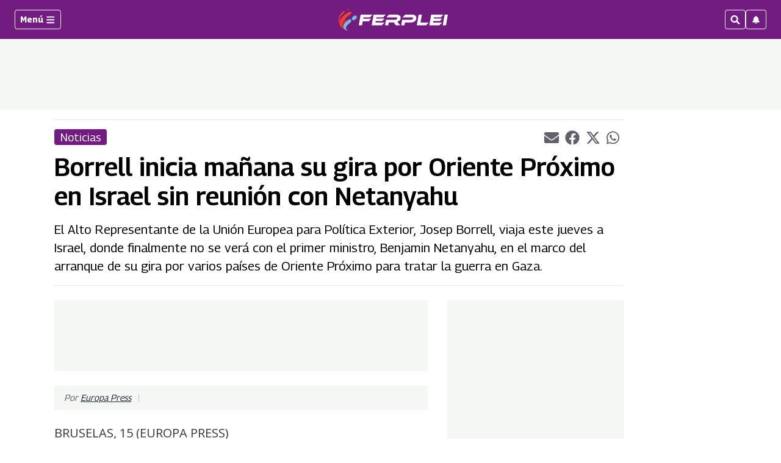

--- FILE ---
content_type: text/html; charset=utf-8
request_url: https://www.google.com/recaptcha/api2/aframe
body_size: 267
content:
<!DOCTYPE HTML><html><head><meta http-equiv="content-type" content="text/html; charset=UTF-8"></head><body><script nonce="VZLwSgDwScY2_CFrLX2Oow">/** Anti-fraud and anti-abuse applications only. See google.com/recaptcha */ try{var clients={'sodar':'https://pagead2.googlesyndication.com/pagead/sodar?'};window.addEventListener("message",function(a){try{if(a.source===window.parent){var b=JSON.parse(a.data);var c=clients[b['id']];if(c){var d=document.createElement('img');d.src=c+b['params']+'&rc='+(localStorage.getItem("rc::a")?sessionStorage.getItem("rc::b"):"");window.document.body.appendChild(d);sessionStorage.setItem("rc::e",parseInt(sessionStorage.getItem("rc::e")||0)+1);localStorage.setItem("rc::h",'1770149938198');}}}catch(b){}});window.parent.postMessage("_grecaptcha_ready", "*");}catch(b){}</script></body></html>

--- FILE ---
content_type: application/javascript; charset=utf-8
request_url: https://fundingchoicesmessages.google.com/f/AGSKWxUyCI5c8jv57iecBtNVbqNG3fpWqKmrn1k0gVRDMot6Bv0cSWEhnFLjfIhzY5n3MT1CiqwkIc9eYNqFYgurlueULR6XsjWdcuCg4IYQfa5pydrDjoFbsUsEXQALgtbWmOcVMg9c4WQJe_YtfeZG66b2na8tSGr0s9gG_yIxdJsyrigaZKGWV7hR7h0=/_/boxad1./flatad./ads.w3c./ad728w./ad_selectMainfixedad.
body_size: -1285
content:
window['411a7dfb-825e-4620-b9dc-1ce1661573e4'] = true;

--- FILE ---
content_type: application/javascript; charset=utf-8
request_url: https://www.ferplei.com/pf/dist/components/combinations/default.js?d=1056&mxId=00000000
body_size: 185505
content:
/*! For license information please see default.js.LICENSE.txt */
!function(e,t){"object"==typeof exports&&"object"==typeof module?module.exports=t(require("@arc-fusion/prop-types"),require("prop-types"),require("react"),require("fusion:jsx:context"),require("fusion:properties"),require("fusion:jsx:content"),require("fusion:environment"),require("fusion:jsx:consumer"),require("fusion:intl"),require("styled-components"),require("fusion:prop-types"),require("fusion:jsx:static"),require("fusion:jsx:layout"),require("fusion:jsx:quarantine"),require("fusion:unpack")):"function"==typeof define&&define.amd?define([,,,,,,,,,,,,,,],t):"object"==typeof exports?exports.components=t(require("@arc-fusion/prop-types"),require("prop-types"),require("react"),require("fusion:jsx:context"),require("fusion:properties"),require("fusion:jsx:content"),require("fusion:environment"),require("fusion:jsx:consumer"),require("fusion:intl"),require("styled-components"),require("fusion:prop-types"),require("fusion:jsx:static"),require("fusion:jsx:layout"),require("fusion:jsx:quarantine"),require("fusion:unpack")):(e.Fusion=e.Fusion||{},e.Fusion.components=t(e.PropTypes,e.PropTypes,e.React,e.Fusion.Context,e.Fusion.getProperties,e.Fusion.Content,e.Fusion.environment,e.Fusion.Consumer,e.Fusion.getTranslatedPhrases,e.StyledComponents,e.PropTypes,e.Fusion.Static,e.Fusion.Layout,e.Fusion.Quarantine,e.Fusion.unpack))}(this,(function(e,t,n,r,i,o,a,s,l,c,u,d,p,f,b){return function(e){function t(t){for(var n,i,o=t[0],a=t[1],s=0,c=[];s<o.length;s++)i=o[s],Object.prototype.hasOwnProperty.call(r,i)&&r[i]&&c.push(r[i][0]),r[i]=0;for(n in a)Object.prototype.hasOwnProperty.call(a,n)&&(e[n]=a[n]);for(l&&l(t);c.length;)c.shift()()}var n={},r={1:0};function i(t){if(n[t])return n[t].exports;var r=n[t]={i:t,l:!1,exports:{}};return e[t].call(r.exports,r,r.exports,i),r.l=!0,r.exports}i.e=function(e){var t=[],n=r[e];if(0!==n)if(n)t.push(n[2]);else{var o=new Promise((function(t,i){n=r[e]=[t,i]}));t.push(n[2]=o);var a,s=document.createElement("script");s.charset="utf-8",s.timeout=120,i.nc&&s.setAttribute("nonce",i.nc),s.src=function(e){return i.p+""+({}[e]||e)+".chunk.js?d=1056"}(e);var l=new Error;a=function(t){s.onerror=s.onload=null,clearTimeout(c);var n=r[e];if(0!==n){if(n){var i=t&&("load"===t.type?"missing":t.type),o=t&&t.target&&t.target.src;l.message="Loading chunk "+e+" failed.\n("+i+": "+o+")",l.name="ChunkLoadError",l.type=i,l.request=o,n[1](l)}r[e]=void 0}};var c=setTimeout((function(){a({type:"timeout",target:s})}),12e4);s.onerror=s.onload=a,document.head.appendChild(s)}return Promise.all(t)},i.m=e,i.c=n,i.d=function(e,t,n){i.o(e,t)||Object.defineProperty(e,t,{enumerable:!0,get:n})},i.r=function(e){"undefined"!=typeof Symbol&&Symbol.toStringTag&&Object.defineProperty(e,Symbol.toStringTag,{value:"Module"}),Object.defineProperty(e,"__esModule",{value:!0})},i.t=function(e,t){if(1&t&&(e=i(e)),8&t)return e;if(4&t&&"object"==typeof e&&e&&e.__esModule)return e;var n=Object.create(null);if(i.r(n),Object.defineProperty(n,"default",{enumerable:!0,value:e}),2&t&&"string"!=typeof e)for(var r in e)i.d(n,r,function(t){return e[t]}.bind(null,r));return n},i.n=function(e){var t=e&&e.__esModule?function(){return e.default}:function(){return e};return i.d(t,"a",t),t},i.o=function(e,t){return Object.prototype.hasOwnProperty.call(e,t)},i.p="/pf/dist/components/combinations/",i.oe=function(e){throw console.error(e),e};var o=this.webpackJsonp=this.webpackJsonp||[],a=o.push.bind(o);o.push=t,o=o.slice();for(var s=0;s<o.length;s++)t(o[s]);var l=a;return i(i.s=198)}([function(e,t,n){"use strict";e.exports=n(58)},function(e,t,n){"use strict";n.d(t,"a",(function(){return p})),n.d(t,"b",(function(){return v})),n.d(t,"c",(function(){return kt})),n.d(t,"d",(function(){return pi})),n.d(t,"e",(function(){return mi})),n.d(t,"f",(function(){return _i})),n.d(t,"g",(function(){return Ni})),n.d(t,"w",(function(){return gs})),n.d(t,"x",(function(){return vs})),n.d(t,"y",(function(){return is})),n.d(t,"z",(function(){return Os})),n.d(t,"A",(function(){return qo})),n.d(t,"B",(function(){return ws})),n.d(t,"C",(function(){return _s})),n.d(t,"D",(function(){return Ko})),n.d(t,"E",(function(){return xs})),n.d(t,"F",(function(){return Cs})),n.d(t,"G",(function(){return Ss})),n.d(t,"h",(function(){return $i})),n.d(t,"i",(function(){return qi})),n.d(t,"j",(function(){return Ki})),n.d(t,"k",(function(){return Ir})),n.d(t,"l",(function(){return lo})),n.d(t,"H",(function(){return eo})),n.d(t,"I",(function(){return Vr})),n.d(t,"m",(function(){return jo})),n.d(t,"n",(function(){return Eo})),n.d(t,"o",(function(){return Do})),n.d(t,"J",(function(){return Rs})),n.d(t,"K",(function(){return Ms})),n.d(t,"p",(function(){return zo})),n.d(t,"q",(function(){return ua})),n.d(t,"r",(function(){return Y})),n.d(t,"s",(function(){return Pa})),n.d(t,"t",(function(){return Ya})),n.d(t,"u",(function(){return ts})),n.d(t,"L",(function(){return Es})),n.d(t,"v",(function(){return bs}));var r={};n.r(r),n.d(r,"Amex",(function(){return Gt})),n.d(r,"Apple",(function(){return qt})),n.d(r,"ApplePay",(function(){return Zt})),n.d(r,"ArrowLeft",(function(){return Kt})),n.d(r,"ArrowRight",(function(){return Wt})),n.d(r,"Backward",(function(){return Yt})),n.d(r,"Bell",(function(){return Jt})),n.d(r,"Calendar",(function(){return Xt})),n.d(r,"Camera",(function(){return Qt})),n.d(r,"Chart",(function(){return en})),n.d(r,"Check",(function(){return tn})),n.d(r,"ChevronDown",(function(){return nn})),n.d(r,"ChevronLeft",(function(){return rn})),n.d(r,"ChevronRight",(function(){return on})),n.d(r,"ChevronUp",(function(){return an})),n.d(r,"Close",(function(){return sn})),n.d(r,"ClosedCaptioning",(function(){return ln})),n.d(r,"Cog",(function(){return cn})),n.d(r,"Comments",(function(){return un})),n.d(r,"Delete",(function(){return dn})),n.d(r,"Diners",(function(){return pn})),n.d(r,"Discover",(function(){return fn})),n.d(r,"Download",(function(){return bn})),n.d(r,"Edit",(function(){return hn})),n.d(r,"EllipsisHorizontal",(function(){return gn})),n.d(r,"EllipsisVertical",(function(){return mn})),n.d(r,"Envelope",(function(){return vn})),n.d(r,"EnvelopeOpen",(function(){return jn})),n.d(r,"ExternalLink",(function(){return yn})),n.d(r,"Facebook",(function(){return On})),n.d(r,"FacebookAlt",(function(){return wn})),n.d(r,"Filter",(function(){return _n})),n.d(r,"Forward",(function(){return xn})),n.d(r,"Fullscreen",(function(){return Cn})),n.d(r,"Gift",(function(){return Sn})),n.d(r,"Google",(function(){return Pn})),n.d(r,"GoogleColor",(function(){return kn})),n.d(r,"GooglePay",(function(){return En})),n.d(r,"Grid",(function(){return In})),n.d(r,"GripVertical",(function(){return Ln})),n.d(r,"HamburgerMenu",(function(){return Tn})),n.d(r,"Headphones",(function(){return Nn})),n.d(r,"Home",(function(){return An})),n.d(r,"Instagram",(function(){return Dn})),n.d(r,"Jcb",(function(){return Rn})),n.d(r,"Link",(function(){return Mn})),n.d(r,"LinkedIn",(function(){return Fn})),n.d(r,"LinkedInAlt",(function(){return $n})),n.d(r,"Lock",(function(){return Vn})),n.d(r,"Mastercard",(function(){return zn})),n.d(r,"Medium",(function(){return Hn})),n.d(r,"Next",(function(){return Bn})),n.d(r,"Page",(function(){return Un})),n.d(r,"Pause",(function(){return Gn})),n.d(r,"PauseCircle",(function(){return qn})),n.d(r,"PayPal",(function(){return Zn})),n.d(r,"Phone",(function(){return Kn})),n.d(r,"Pinterest",(function(){return Wn})),n.d(r,"PinterestAlt",(function(){return Yn})),n.d(r,"Play",(function(){return Jn})),n.d(r,"PlayCircle",(function(){return Xn})),n.d(r,"Previous",(function(){return Qn})),n.d(r,"Print",(function(){return er})),n.d(r,"Reddit",(function(){return tr})),n.d(r,"Rss",(function(){return nr})),n.d(r,"Search",(function(){return rr})),n.d(r,"Share",(function(){return ir})),n.d(r,"Snapchat",(function(){return or})),n.d(r,"SoundCloud",(function(){return ar})),n.d(r,"SoundOff",(function(){return sr})),n.d(r,"SoundOn",(function(){return lr})),n.d(r,"Star",(function(){return cr})),n.d(r,"StarHalf",(function(){return ur})),n.d(r,"TikTok",(function(){return dr})),n.d(r,"TikTokColor",(function(){return pr})),n.d(r,"Tumblr",(function(){return fr})),n.d(r,"Twitch",(function(){return br})),n.d(r,"Twitter",(function(){return hr})),n.d(r,"TwitterAlt",(function(){return gr})),n.d(r,"Unionpay",(function(){return mr})),n.d(r,"User",(function(){return vr})),n.d(r,"Visa",(function(){return jr})),n.d(r,"WhatsApp",(function(){return yr})),n.d(r,"Youtube",(function(){return Or})),n.d(r,"YoutubeAlt",(function(){return wr})),n.d(r,"ZoomIn",(function(){return _r})),n.d(r,"ZoomOut",(function(){return xr}));var i=n(3),o=n.n(i),a=n(0);function s(e,t){var n=Object.keys(e);if(Object.getOwnPropertySymbols){var r=Object.getOwnPropertySymbols(e);t&&(r=r.filter((function(t){return Object.getOwnPropertyDescriptor(e,t).enumerable}))),n.push.apply(n,r)}return n}function l(e,t,n){return t=function(e){var t=function(e,t){if("object"!=typeof e||null===e)return e;var n=e[Symbol.toPrimitive];if(void 0!==n){var r=n.call(e,t||"default");if("object"!=typeof r)return r;throw new TypeError("@@toPrimitive must return a primitive value.")}return("string"===t?String:Number)(e)}(e,"string");return"symbol"==typeof t?t:String(t)}(t),t in e?Object.defineProperty(e,t,{value:n,enumerable:!0,configurable:!0,writable:!0}):e[t]=n,e}function c(e,t){if(null==e)return{};var n,r,i=function(e,t){if(null==e)return{};var n,r,i={},o=Object.keys(e);for(r=0;r<o.length;r++)n=o[r],t.indexOf(n)>=0||(i[n]=e[n]);return i}(e,t);if(Object.getOwnPropertySymbols){var o=Object.getOwnPropertySymbols(e);for(r=0;r<o.length;r++)n=o[r],t.indexOf(n)>=0||Object.prototype.propertyIsEnumerable.call(e,n)&&(i[n]=e[n])}return i}const u="c-attribution",d=e=>{let{children:t,className:n}=e,r=c(e,["children","className"]);return Object(a.jsx)("div",function(e){for(var t=1;t<arguments.length;t++){var n=null!=arguments[t]?arguments[t]:{};t%2?s(Object(n),!0).forEach((function(t){l(e,t,n[t])})):Object.getOwnPropertyDescriptors?Object.defineProperties(e,Object.getOwnPropertyDescriptors(n)):s(Object(n)).forEach((function(t){Object.defineProperty(e,t,Object.getOwnPropertyDescriptor(n,t))}))}return e}({},r,{className:n?`${u} ${n}`:`${u}`,children:t}))};d.propTypes={className:o.a.string,children:o.a.node.isRequired};var p=d;function f(e,t){var n=Object.keys(e);if(Object.getOwnPropertySymbols){var r=Object.getOwnPropertySymbols(e);t&&(r=r.filter((function(t){return Object.getOwnPropertyDescriptor(e,t).enumerable}))),n.push.apply(n,r)}return n}function b(e,t,n){return t=function(e){var t=function(e,t){if("object"!=typeof e||null===e)return e;var n=e[Symbol.toPrimitive];if(void 0!==n){var r=n.call(e,t||"default");if("object"!=typeof r)return r;throw new TypeError("@@toPrimitive must return a primitive value.")}return("string"===t?String:Number)(e)}(e,"string");return"symbol"==typeof t?t:String(t)}(t),t in e?Object.defineProperty(e,t,{value:n,enumerable:!0,configurable:!0,writable:!0}):e[t]=n,e}function h(e,t){if(null==e)return{};var n,r,i=function(e,t){if(null==e)return{};var n,r,i={},o=Object.keys(e);for(r=0;r<o.length;r++)n=o[r],t.indexOf(n)>=0||(i[n]=e[n]);return i}(e,t);if(Object.getOwnPropertySymbols){var o=Object.getOwnPropertySymbols(e);for(r=0;r<o.length;r++)n=o[r],t.indexOf(n)>=0||Object.prototype.propertyIsEnumerable.call(e,n)&&(i[n]=e[n])}return i}const g="c-badge",m=e=>{let{children:t,className:n,variant:r}=e,i=h(e,["children","className","variant"]);return Object(a.jsx)("span",function(e){for(var t=1;t<arguments.length;t++){var n=null!=arguments[t]?arguments[t]:{};t%2?f(Object(n),!0).forEach((function(t){b(e,t,n[t])})):Object.getOwnPropertyDescriptors?Object.defineProperties(e,Object.getOwnPropertyDescriptors(n)):f(Object(n)).forEach((function(t){Object.defineProperty(e,t,Object.getOwnPropertyDescriptor(n,t))}))}return e}({},i,{className:[g,r&&`${g}--${r}`,n].filter((e=>e)).join(" "),children:t}))};m.defaultProps={variant:"default"},m.propTypes={className:o.a.string,children:o.a.node.isRequired,variant:o.a.oneOf(["default","light","primary","danger","warning","success"])};var v=m,j=n(4),y=n.n(j),O=["sitekey","onChange","theme","type","tabindex","onExpired","onErrored","size","stoken","grecaptcha","badge","hl","isolated"];function w(){return w=Object.assign?Object.assign.bind():function(e){for(var t=1;t<arguments.length;t++){var n=arguments[t];for(var r in n)Object.prototype.hasOwnProperty.call(n,r)&&(e[r]=n[r])}return e},w.apply(this,arguments)}function _(e){if(void 0===e)throw new ReferenceError("this hasn't been initialised - super() hasn't been called");return e}function x(e,t){return x=Object.setPrototypeOf?Object.setPrototypeOf.bind():function(e,t){return e.__proto__=t,e},x(e,t)}var C=function(e){var t,n;function r(){var t;return(t=e.call(this)||this).handleExpired=t.handleExpired.bind(_(t)),t.handleErrored=t.handleErrored.bind(_(t)),t.handleChange=t.handleChange.bind(_(t)),t.handleRecaptchaRef=t.handleRecaptchaRef.bind(_(t)),t}n=e,(t=r).prototype=Object.create(n.prototype),t.prototype.constructor=t,x(t,n);var i=r.prototype;return i.getCaptchaFunction=function(e){return this.props.grecaptcha?this.props.grecaptcha.enterprise?this.props.grecaptcha.enterprise[e]:this.props.grecaptcha[e]:null},i.getValue=function(){var e=this.getCaptchaFunction("getResponse");return e&&void 0!==this._widgetId?e(this._widgetId):null},i.getWidgetId=function(){return this.props.grecaptcha&&void 0!==this._widgetId?this._widgetId:null},i.execute=function(){var e=this.getCaptchaFunction("execute");if(e&&void 0!==this._widgetId)return e(this._widgetId);this._executeRequested=!0},i.executeAsync=function(){var e=this;return new Promise((function(t,n){e.executionResolve=t,e.executionReject=n,e.execute()}))},i.reset=function(){var e=this.getCaptchaFunction("reset");e&&void 0!==this._widgetId&&e(this._widgetId)},i.forceReset=function(){var e=this.getCaptchaFunction("reset");e&&e()},i.handleExpired=function(){this.props.onExpired?this.props.onExpired():this.handleChange(null)},i.handleErrored=function(){this.props.onErrored&&this.props.onErrored(),this.executionReject&&(this.executionReject(),delete this.executionResolve,delete this.executionReject)},i.handleChange=function(e){this.props.onChange&&this.props.onChange(e),this.executionResolve&&(this.executionResolve(e),delete this.executionReject,delete this.executionResolve)},i.explicitRender=function(){var e=this.getCaptchaFunction("render");if(e&&void 0===this._widgetId){var t=document.createElement("div");this._widgetId=e(t,{sitekey:this.props.sitekey,callback:this.handleChange,theme:this.props.theme,type:this.props.type,tabindex:this.props.tabindex,"expired-callback":this.handleExpired,"error-callback":this.handleErrored,size:this.props.size,stoken:this.props.stoken,hl:this.props.hl,badge:this.props.badge,isolated:this.props.isolated}),this.captcha.appendChild(t)}this._executeRequested&&this.props.grecaptcha&&void 0!==this._widgetId&&(this._executeRequested=!1,this.execute())},i.componentDidMount=function(){this.explicitRender()},i.componentDidUpdate=function(){this.explicitRender()},i.handleRecaptchaRef=function(e){this.captcha=e},i.render=function(){var e=this.props,t=(e.sitekey,e.onChange,e.theme,e.type,e.tabindex,e.onExpired,e.onErrored,e.size,e.stoken,e.grecaptcha,e.badge,e.hl,e.isolated,function(e,t){if(null==e)return{};var n,r,i={},o=Object.keys(e);for(r=0;r<o.length;r++)n=o[r],t.indexOf(n)>=0||(i[n]=e[n]);return i}(e,O));return j.createElement("div",w({},t,{ref:this.handleRecaptchaRef}))},r}(j.Component);C.displayName="ReCAPTCHA",C.propTypes={sitekey:o.a.string.isRequired,onChange:o.a.func,grecaptcha:o.a.object,theme:o.a.oneOf(["dark","light"]),type:o.a.oneOf(["image","audio"]),tabindex:o.a.number,onExpired:o.a.func,onErrored:o.a.func,size:o.a.oneOf(["compact","normal","invisible"]),stoken:o.a.string,hl:o.a.string,badge:o.a.oneOf(["bottomright","bottomleft","inline"]),isolated:o.a.bool},C.defaultProps={onChange:function(){},theme:"light",type:"image",tabindex:0,size:"normal",badge:"bottomright"};var S=n(47),P=n.n(S);function k(){return k=Object.assign||function(e){for(var t=1;t<arguments.length;t++){var n=arguments[t];for(var r in n)Object.prototype.hasOwnProperty.call(n,r)&&(e[r]=n[r])}return e},k.apply(this,arguments)}var E={},I=0;var L="onloadcallback";function T(){return"undefined"!=typeof window&&window.recaptchaOptions||{}}var N,A,D=(N=function(){var e=T(),t=e.useRecaptchaNet?"recaptcha.net":"www.google.com";return e.enterprise?"https://"+t+"/recaptcha/enterprise.js?onload="+L+"&render=explicit":"https://"+t+"/recaptcha/api.js?onload="+L+"&render=explicit"},A=(A={callbackName:L,globalName:"grecaptcha",attributes:T().nonce?{nonce:T().nonce}:{}})||{},function(e){var t=e.displayName||e.name||"Component",n=function(t){var n,r;function i(e,n){var r;return(r=t.call(this,e,n)||this).state={},r.__scriptURL="",r}r=t,(n=i).prototype=Object.create(r.prototype),n.prototype.constructor=n,n.__proto__=r;var o=i.prototype;return o.asyncScriptLoaderGetScriptLoaderID=function(){return this.__scriptLoaderID||(this.__scriptLoaderID="async-script-loader-"+I++),this.__scriptLoaderID},o.setupScriptURL=function(){return this.__scriptURL="function"==typeof N?N():N,this.__scriptURL},o.asyncScriptLoaderHandleLoad=function(e){var t=this;this.setState(e,(function(){return t.props.asyncScriptOnLoad&&t.props.asyncScriptOnLoad(t.state)}))},o.asyncScriptLoaderTriggerOnScriptLoaded=function(){var e=E[this.__scriptURL];if(!e||!e.loaded)throw new Error("Script is not loaded.");for(var t in e.observers)e.observers[t](e);delete window[A.callbackName]},o.componentDidMount=function(){var e=this,t=this.setupScriptURL(),n=this.asyncScriptLoaderGetScriptLoaderID(),r=A,i=r.globalName,o=r.callbackName,a=r.scriptId;if(i&&void 0!==window[i]&&(E[t]={loaded:!0,observers:{}}),E[t]){var s=E[t];return s&&(s.loaded||s.errored)?void this.asyncScriptLoaderHandleLoad(s):void(s.observers[n]=function(t){return e.asyncScriptLoaderHandleLoad(t)})}var l={};l[n]=function(t){return e.asyncScriptLoaderHandleLoad(t)},E[t]={loaded:!1,observers:l};var c=document.createElement("script");for(var u in c.src=t,c.async=!0,A.attributes)c.setAttribute(u,A.attributes[u]);a&&(c.id=a);var d=function(e){if(E[t]){var n=E[t].observers;for(var r in n)e(n[r])&&delete n[r]}};o&&"undefined"!=typeof window&&(window[o]=function(){return e.asyncScriptLoaderTriggerOnScriptLoaded()}),c.onload=function(){var e=E[t];e&&(e.loaded=!0,d((function(t){return!o&&(t(e),!0)})))},c.onerror=function(){var e=E[t];e&&(e.errored=!0,d((function(t){return t(e),!0})))},document.body.appendChild(c)},o.componentWillUnmount=function(){var e=this.__scriptURL;if(!0===A.removeOnUnmount)for(var t=document.getElementsByTagName("script"),n=0;n<t.length;n+=1)t[n].src.indexOf(e)>-1&&t[n].parentNode&&t[n].parentNode.removeChild(t[n]);var r=E[e];r&&(delete r.observers[this.asyncScriptLoaderGetScriptLoaderID()],!0===A.removeOnUnmount&&delete E[e])},o.render=function(){var t=A.globalName,n=this.props,r=(n.asyncScriptOnLoad,n.forwardedRef),i=function(e,t){if(null==e)return{};var n,r,i={},o=Object.keys(e);for(r=0;r<o.length;r++)n=o[r],t.indexOf(n)>=0||(i[n]=e[n]);return i}(n,["asyncScriptOnLoad","forwardedRef"]);return t&&"undefined"!=typeof window&&(i[t]=void 0!==window[t]?window[t]:void 0),i.ref=r,Object(j.createElement)(e,i)},i}(j.Component),r=Object(j.forwardRef)((function(e,t){return Object(j.createElement)(n,k({},e,{forwardedRef:t}))}));return r.displayName="AsyncScriptLoader("+t+")",r.propTypes={asyncScriptOnLoad:o.a.func},P()(r,e)})(C),R=D,M=n(30),F=n(18),$=n.n(F),V=n(5),z=n(6),H=n.n(z);const B=e=>{var t;return(null==e||null===(t=e.identities)||void 0===t?void 0:t.reduce(((e,t)=>e.lastLoginDate>t.lastLoginDate?e:t)))||null};var U=()=>{var e;const{arcSite:t}=Object(V.useFusionContext)(),{api:n}=H()(t),[r,i]=Object(j.useState)(!!$.a.apiOrigin);return!r&&t&&(null==n||null===(e=n.identity)||void 0===e?void 0:e.origin)&&($.a.options({apiOrigin:n.identity.origin}),i(!0)),{Identity:$.a,isInitialized:r,getSignedInIdentity:B}};function G(e,t){var n=Object.keys(e);if(Object.getOwnPropertySymbols){var r=Object.getOwnPropertySymbols(e);t&&(r=r.filter((function(t){return Object.getOwnPropertyDescriptor(e,t).enumerable}))),n.push.apply(n,r)}return n}function q(e,t,n){return t=function(e){var t=function(e,t){if("object"!=typeof e||null===e)return e;var n=e[Symbol.toPrimitive];if(void 0!==n){var r=n.call(e,t||"default");if("object"!=typeof r)return r;throw new TypeError("@@toPrimitive must return a primitive value.")}return("string"===t?String:Number)(e)}(e,"string");return"symbol"==typeof t?t:String(t)}(t),t in e?Object.defineProperty(e,t,{value:n,enumerable:!0,configurable:!0,writable:!0}):e[t]=n,e}function Z(e,t){if(null==e)return{};var n,r,i=function(e,t){if(null==e)return{};var n,r,i={},o=Object.keys(e);for(r=0;r<o.length;r++)n=o[r],t.indexOf(n)>=0||(i[n]=e[n]);return i}(e,t);if(Object.getOwnPropertySymbols){var o=Object.getOwnPropertySymbols(e);for(r=0;r<o.length;r++)n=o[r],t.indexOf(n)>=0||Object.prototype.propertyIsEnumerable.call(e,n)&&(i[n]=e[n])}return i}const K="c-paragraph",W=e=>{let{children:t,className:n,truncationLines:r}=e,i=Z(e,["children","className","truncationLines"]);return Object(a.jsx)("p",function(e){for(var t=1;t<arguments.length;t++){var n=null!=arguments[t]?arguments[t]:{};t%2?G(Object(n),!0).forEach((function(t){q(e,t,n[t])})):Object.getOwnPropertyDescriptors?Object.defineProperties(e,Object.getOwnPropertyDescriptors(n)):G(Object(n)).forEach((function(t){Object.defineProperty(e,t,Object.getOwnPropertyDescriptor(n,t))}))}return e}({},i,{style:{"--paragraph-truncation":r>0?r:null},className:n?`${K} ${n}`:`${K}`,children:t}))};W.defaultProps={className:"",truncationLines:0},W.propTypes={children:o.a.any,className:o.a.string,truncationLines:o.a.number};var Y=W,J=n(48),X=n.n(J),Q=$.a;var ee={"Content-Type":"application/json"},te="[Arc Sales SDK]";function ne(e){e?(ut.apiOrigin=e&&e.apiOrigin&&e.apiOrigin.replace(/\/$/,"")||ut.apiOrigin,e.Identity&&function(e){return!!e.heartbeat&&void 0===e._selectedStorage}(e.Identity)||e.Identity&&function(e){return!!e.heartbeat&&void 0!==e._selectedStorage}(e.Identity)?ut._Identity=e.Identity:(Q.options({apiOrigin:ut.apiOrigin}),ut._Identity=Q,console.warn("".concat(te," No Identity provided to Sales.options.")))):console.warn("".concat(te," No options specified when calling Sales.options"))}var re=function(){return re=Object.assign||function(e){for(var t,n=1,r=arguments.length;n<r;n++)for(var i in t=arguments[n])Object.prototype.hasOwnProperty.call(t,i)&&(e[i]=t[i]);return e},re.apply(this,arguments)};function ie(e,t){var n={};for(var r in e)Object.prototype.hasOwnProperty.call(e,r)&&t.indexOf(r)<0&&(n[r]=e[r]);if(null!=e&&"function"==typeof Object.getOwnPropertySymbols){var i=0;for(r=Object.getOwnPropertySymbols(e);i<r.length;i++)t.indexOf(r[i])<0&&Object.prototype.propertyIsEnumerable.call(e,r[i])&&(n[r[i]]=e[r[i]])}return n}function oe(e,t,n,r){return new(n||(n=Promise))((function(i,o){function a(e){try{l(r.next(e))}catch(e){o(e)}}function s(e){try{l(r.throw(e))}catch(e){o(e)}}function l(e){var t;e.done?i(e.value):(t=e.value,t instanceof n?t:new n((function(e){e(t)}))).then(a,s)}l((r=r.apply(e,t||[])).next())}))}function ae(e,t){var n,r,i,o={label:0,sent:function(){if(1&i[0])throw i[1];return i[1]},trys:[],ops:[]},a=Object.create(("function"==typeof Iterator?Iterator:Object).prototype);return a.next=s(0),a.throw=s(1),a.return=s(2),"function"==typeof Symbol&&(a[Symbol.iterator]=function(){return this}),a;function s(s){return function(l){return function(s){if(n)throw new TypeError("Generator is already executing.");for(;a&&(a=0,s[0]&&(o=0)),o;)try{if(n=1,r&&(i=2&s[0]?r.return:s[0]?r.throw||((i=r.return)&&i.call(r),0):r.next)&&!(i=i.call(r,s[1])).done)return i;switch(r=0,i&&(s=[2&s[0],i.value]),s[0]){case 0:case 1:i=s;break;case 4:return o.label++,{value:s[1],done:!1};case 5:o.label++,r=s[1],s=[0];continue;case 7:s=o.ops.pop(),o.trys.pop();continue;default:if(!(i=o.trys,(i=i.length>0&&i[i.length-1])||6!==s[0]&&2!==s[0])){o=0;continue}if(3===s[0]&&(!i||s[1]>i[0]&&s[1]<i[3])){o.label=s[1];break}if(6===s[0]&&o.label<i[1]){o.label=i[1],i=s;break}if(i&&o.label<i[2]){o.label=i[2],o.ops.push(s);break}i[2]&&o.ops.pop(),o.trys.pop();continue}s=t.call(e,o)}catch(e){s=[6,e],r=0}finally{n=i=0}if(5&s[0])throw s[1];return{value:s[0]?s[1]:void 0,done:!0}}([s,l])}}}Object.create;function se(e,t){var n="function"==typeof Symbol&&e[Symbol.iterator];if(!n)return e;var r,i,o=n.call(e),a=[];try{for(;(void 0===t||t-- >0)&&!(r=o.next()).done;)a.push(r.value)}catch(e){i={error:e}}finally{try{r&&!r.done&&(n=o.return)&&n.call(o)}finally{if(i)throw i.error}}return a}function le(e,t,n){if(n||2===arguments.length)for(var r,i=0,o=t.length;i<o;i++)!r&&i in t||(r||(r=Array.prototype.slice.call(t,0,i)),r[i]=t[i]);return e.concat(r||Array.prototype.slice.call(t))}Object.create;"function"==typeof SuppressedError&&SuppressedError;var ce=n(15),ue=n(7),de=n.n(ue);function pe(){return oe(this,void 0,void 0,(function(){return ae(this,(function(e){return ut._configOptions?[2,ut._configOptions]:[2,fetch("".concat(ut.apiOrigin,"/sales/public/v1/config"),{method:"GET",cache:"no-cache",headers:re({},ee)}).then(de.a).then((function(e){if(Object(ce.isAPIErrorResponse)(e))throw e;return ut._configOptions=e,e}))]}))}))}function fe(e){return!!e.subscriptionID||0===e.subscriptionID}function be(e){return!!(null==e?void 0:e.subscriptionID)||0===(null==e?void 0:e.subscriptionID)}function he(e){return ut.subscriptions.find((function(t){return t.subscriptionID===e}))}function ge(e,t){var n=e.find((function(e){return e.subscriptionID===t.subscriptionID})),r=e.filter((function(e){return e.subscriptionID!==t.subscriptionID})),i=re(re({},n),t);return le(le([],se(r),!1),[i],!1)}function me(e,t){return t.reduce((function(e,t){return ge(e,t)}),e)}function ve(e,t){return t.reduce((function(e,t){return function(e,t){var n=e.find((function(e){return e.subscriptionID===t.subscriptionID})),r=e.filter((function(e){return e.subscriptionID!==t.subscriptionID})),i=re(re({},n),t);return le(le([],se(r),!1),[i],!1)}(e,t)}),e)}function je(e,t){var n=e.find((function(e){return e.orderNumber===t.orderNumber})),r=e.filter((function(e){return e.orderNumber!==t.orderNumber})),i=re(re({},n),t);return le(le([],se(r),!1),[i],!1)}function ye(e){return void 0===e&&(e={}),oe(this,void 0,void 0,(function(){var t,n;return ae(this,(function(r){switch(r.label){case 0:return[4,ut._Identity.isLoggedIn()];case 1:return t=r.sent(),n=re(re({},e),{headers:t?re(re({},e.headers),{Authorization:ut._Identity.userIdentity.accessToken}):re({},e.headers)}),t||(n=re(re({},n),{credentials:"include"})),[2,n]}}))}))}function Oe(e){var t={};return Object.keys(e).forEach((function(n){t[n]=e[n]||void 0})),t}function we(e,t,n){return oe(this,void 0,void 0,(function(){var r;return ae(this,(function(i){switch(i.label){case 0:return[4,ut._Identity.isLoggedIn()];case 1:if(!i.sent())throw new Error("".concat(te," Missing or invalid jwt"));return r=JSON.stringify({reason:t,reasonCode:n}),[2,fetch("".concat(ut.apiOrigin,"/sales/public/v1/subscription/").concat(e,"/cancel"),{method:"PUT",headers:re({Authorization:"Bearer ".concat(ut._Identity.userIdentity.accessToken)},ee),body:r}).then(de.a).then((function(t){if(fe(t)){var n=he(e);return ut.subscriptions=ge(ut.subscriptions,re(re({},n),{subscriptionID:t.subscriptionID,status:3})),t}throw t}))]}}))}))}function _e(){return oe(this,void 0,void 0,(function(){return ae(this,(function(e){switch(e.label){case 0:return[4,ut._Identity.isLoggedIn()];case 1:if(!e.sent())throw new Error("".concat(te," Missing or invalid jwt"));return[2,fetch("".concat(ut.apiOrigin,"/sales/public/v1/subscription/allactive"),{method:"GET",headers:re({Authorization:"Bearer ".concat(ut._Identity.userIdentity.accessToken)},ee)}).then(de.a).then((function(e){if(Array.isArray(e)){var t=e.map((function(e){var t=e.statusID,n=ie(e,["statusID"]);return re(re({},n),{status:t})}));return ut.subscriptions=me(ut.subscriptions,t),t}throw e}))]}}))}))}function xe(){return oe(this,void 0,void 0,(function(){return ae(this,(function(e){switch(e.label){case 0:return[4,ut._Identity.isLoggedIn()];case 1:if(!e.sent())throw new Error("".concat(te," Missing or invalid jwt"));return[2,fetch("".concat(ut.apiOrigin,"/sales/public/v1/subscription/all"),{method:"GET",headers:re({Authorization:"Bearer ".concat(ut._Identity.userIdentity.accessToken)},ee)}).then(de.a).then((function(e){if(Array.isArray(e)){var t=e.map((function(e){var t=e.statusID,n=ie(e,["statusID"]);return re(re({},n),{status:t})}));return ut.subscriptions=me(ut.subscriptions,t),t}throw e}))]}}))}))}function Ce(e){return oe(this,void 0,void 0,(function(){return ae(this,(function(t){switch(t.label){case 0:return[4,ut._Identity.isLoggedIn()];case 1:if(!t.sent())throw new Error("".concat(te," Missing or invalid jwt"));return[2,fetch("".concat(ut.apiOrigin,"/sales/public/v1/subscription/").concat(e,"/details"),{method:"GET",cache:"no-cache",headers:re({Authorization:"Bearer ".concat(ut._Identity.userIdentity.accessToken)},ee)}).then(de.a).then((function(e){if(be(e))return ut.subscriptions=ge(ut.subscriptions,e),e;throw e}))]}}))}))}function Se(e){return oe(this,void 0,void 0,(function(){return ae(this,(function(t){switch(t.label){case 0:return[4,ut._Identity.isLoggedIn()];case 1:if(!t.sent())throw new Error("".concat(te," Missing or invalid jwt"));return[2,fetch("".concat(ut.apiOrigin,"/sales/public/v1/subscription/").concat(e,"/sharing"),{method:"GET",cache:"no-cache",headers:re({Authorization:"Bearer ".concat(ut._Identity.userIdentity.accessToken)},ee)}).then(de.a).then((function(e){if(t=e,Array.isArray(t.sharedSubscriptions))return ut.sharedSubscriptions=ve(ut.sharedSubscriptions,e.sharedSubscriptions),e;throw e;var t}))]}}))}))}function Pe(e){return oe(this,void 0,void 0,(function(){return ae(this,(function(t){switch(t.label){case 0:return[4,ut._Identity.isLoggedIn()];case 1:if(!t.sent())throw new Error("".concat(te," Missing or invalid jwt"));return[2,fetch("".concat(ut.apiOrigin,"/sales/public/v1/subscription/").concat(e,"/stopshare"),{method:"PUT",headers:{Authorization:"Bearer ".concat(ut._Identity.userIdentity.accessToken)}}).then(de.a).then((function(e){if(fe(e))return ut.sharedSubscriptions=ut.sharedSubscriptions.filter((function(t){return t.subscriptionID!==e.subscriptionID})),e;throw e}))]}}))}))}function ke(e,t){return oe(this,void 0,void 0,(function(){return ae(this,(function(n){switch(n.label){case 0:return[4,ut._Identity.isLoggedIn()];case 1:if(!n.sent())throw new Error("".concat(te," Missing or invalid jwt"));return[2,fetch("".concat(ut.apiOrigin,"/sales/public/v1/subscription/").concat(e,"/share"),{method:"PUT",body:JSON.stringify({email:t}),headers:re({Authorization:"Bearer ".concat(ut._Identity.userIdentity.accessToken)},ee)}).then(de.a).then((function(e){if(void 0!==e.redeemCode)return e;throw e}))]}}))}))}function Ee(e){return oe(this,void 0,void 0,(function(){var t=this;return ae(this,(function(n){switch(n.label){case 0:return[4,ut._Identity.isLoggedIn()];case 1:if(!n.sent())throw new Error("".concat(te," Missing or invalid jwt"));return[2,fetch("".concat(ut.apiOrigin,"/sales/public/v1/subscription/redeem"),{method:"POST",body:JSON.stringify({token:e}),headers:re({Authorization:"Bearer ".concat(ut._Identity.userIdentity.accessToken)},ee)}).then(de.a).then((function(e){return oe(t,void 0,void 0,(function(){return ae(this,(function(t){switch(t.label){case 0:return fe(e)?[4,ut.getSubscriptionDetails(e.subscriptionID)]:[3,2];case 1:return t.sent(),[2,e];case 2:throw e}}))}))}))]}}))}))}function Ie(e){return oe(this,void 0,void 0,(function(){var t=this;return ae(this,(function(n){switch(n.label){case 0:return[4,ut._Identity.isLoggedIn()];case 1:if(!n.sent())throw new Error("".concat(te," Missing or invalid jwt"));return[2,fetch("".concat(ut.apiOrigin,"/sales/public/v2/subscriptions/enterprise"),{method:"POST",body:JSON.stringify({nonce:e}),headers:re({Authorization:"Bearer ".concat(ut._Identity.userIdentity.accessToken)},ee)}).then(de.a).then((function(e){return oe(t,void 0,void 0,(function(){return ae(this,(function(t){switch(t.label){case 0:return fe(e)?[4,ut.getSubscriptionDetails(e.subscriptionID)]:[3,2];case 1:return t.sent(),[2,e];case 2:throw e}}))}))}))]}}))}))}function Le(e){return oe(this,void 0,void 0,(function(){return ae(this,(function(t){switch(t.label){case 0:return[4,ut._Identity.isLoggedIn()];case 1:if(!t.sent())throw new Error("".concat(te," Missing or invalid jwt"));return[2,fetch("".concat(ut.apiOrigin,"/sales/public/v1/subscription/").concat(e,"/rescue"),{method:"PUT",headers:re({Authorization:"Bearer ".concat(ut._Identity.userIdentity.accessToken)},ee),body:JSON.stringify({})}).then(de.a).then((function(t){if(fe(t)){var n=he(e);return ut.subscriptions=ge(ut.subscriptions,re(re({},n),{subscriptionID:t.subscriptionID,status:1})),t}throw t}))]}}))}))}function Te(e,t){return oe(this,void 0,void 0,(function(){var n;return ae(this,(function(r){switch(r.label){case 0:return[4,ut._Identity.isLoggedIn()];case 1:if(!r.sent())throw new Error("".concat(te," Missing or invalid jwt"));return n=JSON.stringify({billingAddress:e,subscriptionID:t}),[2,ut.getSubscriptionDetails(t).then((function(e){if(be(e))return fetch("".concat(ut.apiOrigin,"/sales/public/v1/subscription/address"),{method:"PUT",headers:re({Authorization:"Bearer ".concat(ut._Identity.userIdentity.accessToken)},ee),body:n}).then(de.a).then((function(n){if(n.country)return ut.subscriptions=ge(ut.subscriptions,re(re({},e),{subscriptionID:t,billingAddress:n})),n;throw n}));throw e}))]}}))}))}function Ne(e,t){return oe(this,void 0,void 0,(function(){return ae(this,(function(n){switch(n.label){case 0:return[4,ut._Identity.isLoggedIn()];case 1:if(!n.sent())throw new Error("".concat(te," Missing or invalid jwt"));return[2,fetch("".concat(ut.apiOrigin,"/sales/public/v1/subscription/gift/").concat(e),{method:"PUT",body:JSON.stringify(t),headers:re({Authorization:"Bearer ".concat(ut._Identity.userIdentity.accessToken)},ee)}).then(de.a).then((function(e){if((t=e).subscriptionID&&void 0!==t.redeemCode)return e;throw e;var t}))]}}))}))}function Ae(e){return oe(this,void 0,void 0,(function(){var t=this;return ae(this,(function(n){switch(n.label){case 0:return[4,ut._Identity.isLoggedIn()];case 1:if(!n.sent())throw new Error("".concat(te," Missing or invalid jwt"));return[2,fetch("".concat(ut.apiOrigin,"/sales/public/v1/subscription/gift/redeem"),{method:"POST",body:JSON.stringify({token:e}),headers:re({Authorization:"Bearer ".concat(ut._Identity.userIdentity.accessToken)},ee)}).then(de.a).then((function(e){return oe(t,void 0,void 0,(function(){return ae(this,(function(t){if(fe(e))return[2,e];throw e}))}))}))]}}))}))}function De(e){return!!e.orderNumber}function Re(e){return!!e.items}function Me(e){return oe(this,void 0,void 0,(function(){var t;return ae(this,(function(n){switch(n.label){case 0:return[4,ut._Identity.isLoggedIn()];case 1:if(!n.sent())throw new Error("".concat(te," Missing or invalid jwt"));return[4,ye({method:"GET",headers:ee,cache:"no-cache"})];case 2:return t=n.sent(),[2,fetch("".concat(ut.apiOrigin,"/sales/public/v1/order/detail/").concat(e),t).then(de.a).then((function(e){if(De(e))return ut.orders=je(ut.orders,e),e;throw e}))]}}))}))}function Fe(e,t,n){return void 0===e&&(e=0),void 0===t&&(t=10),void 0===n&&(n={}),oe(this,void 0,void 0,(function(){return ae(this,(function(r){switch(r.label){case 0:return[4,ut._Identity.isLoggedIn()];case 1:if(!r.sent())throw new Error("".concat(te," Missing or invalid jwt"));return[2,fetch("".concat(ut.apiOrigin,"/sales/public/v1/order/history?pageSize=").concat(t,"&start=").concat(e).concat(n.status?"&status=".concat(n.status):""),{method:"GET",cache:"no-cache",headers:re({Authorization:"Bearer ".concat(ut._Identity.userIdentity.accessToken)},ee)}).then(de.a).then((function(e){if(void 0!==(n=e).start&&Array.isArray(n.orders))return ut.orders=(t=ut.orders,e.orders.reduce((function(e,t){return je(e,t)}),t)),e;throw e;var t,n}))]}}))}))}function $e(){return oe(this,void 0,void 0,(function(){var e;return ae(this,(function(t){switch(t.label){case 0:return[4,ye({method:"GET",headers:ee})];case 1:return e=t.sent(),[2,fetch("".concat(ut.apiOrigin,"/sales/public/v1/cart"),e).then(de.a).then((function(e){if(Re(e))return ut.cart=e,e;throw e}))]}}))}))}var Ve=n(49),ze=n.n(Ve);function He(e,t){return oe(this,void 0,void 0,(function(){var n;return ae(this,(function(r){switch(r.label){case 0:return[4,ye({method:"POST",headers:ee,body:JSON.stringify({items:e,billingAddress:t})})];case 1:return n=r.sent(),[2,ze()(ut.apiOrigin,n).then((function(e){if(Re(e))return ut.cart=e,e;throw e}))]}}))}))}function Be(e){return ut._Identity.heartbeat().then((function(){return fetch("".concat(ut.apiOrigin,"/sales/public/v1/cart/item/").concat(e),{method:"DELETE",headers:re({Authorization:"Bearer ".concat(ut._Identity.userIdentity.accessToken)},ee)})})).then(de.a).then((function(e){if(Re(e))return ut.cart=e,e;throw e}))}function Ue(){return oe(this,void 0,void 0,(function(){var e;return ae(this,(function(t){switch(t.label){case 0:return[4,ye({method:"DELETE",headers:ee})];case 1:return e=t.sent(),[2,fetch("".concat(ut.apiOrigin,"/sales/public/v1/cart/clear"),e).then(de.a).then((function(e){if(Re(e))return ut.cart=e,e;throw e}))]}}))}))}function Ge(e){return oe(this,void 0,void 0,(function(){var t;return ae(this,(function(n){switch(n.label){case 0:return[4,ut.getConfig()];case 1:if(t=n.sent(),void 0!==t.checkoutRecaptchaEnabled&&t.checkoutRecaptchaEnabled&&!e)throw{code:"130001",message:"Captcha token invalid"};return[2,!0]}}))}))}function qe(e,t,n,r,i,o,a,s){return oe(this,void 0,void 0,(function(){return ae(this,(function(l){return[2,Ze(n,e,t,r,i,o,a,s)]}))}))}function Ze(e,t,n,r,i,o,a,s){return oe(this,void 0,void 0,(function(){var l=this;return ae(this,(function(c){return[2,Ge(s).then((function(){return oe(l,void 0,void 0,(function(){var l,c;return ae(this,(function(u){switch(u.label){case 0:return l=JSON.stringify(Oe({email:t,phone:n,billingAddress:e,firstName:r,lastName:i,secondLastName:o,shippingAddress:a,"recaptcha-token":s})),[4,ye({method:"POST",headers:ee,body:l})];case 1:return c=u.sent(),[2,fetch("".concat(ut.apiOrigin,"/sales/public/v1/checkout/order"),c).then(de.a).then((function(e){if(De(e))return ut.currentOrder=e,e;throw e}))]}}))}))}))]}))}))}function Ke(){return oe(this,void 0,void 0,(function(){var e;return ae(this,(function(t){switch(t.label){case 0:return[4,ye({method:"GET",cache:"no-cache",headers:ee})];case 1:return e=t.sent(),[2,fetch("".concat(ut.apiOrigin,"/sales/public/v1/checkout/payment/options"),e).then(de.a).then((function(e){if(Array.isArray(e))return ut._paymentOptions=e,e;throw e}))]}}))}))}function We(){return oe(this,void 0,void 0,(function(){return ae(this,(function(e){switch(e.label){case 0:return[4,ut._Identity.isLoggedIn()];case 1:if(!e.sent())throw new Error("".concat(te," Missing or invalid jwt"));return[2,fetch("".concat(ut.apiOrigin,"/sales/public/v1/checkout/addresses"),{method:"GET",headers:re({Authorization:"Bearer ".concat(ut._Identity.userIdentity.accessToken)},ee)}).then(de.a).then((function(e){if(Array.isArray(e))return ut.addresses=e,e;throw e}))]}}))}))}var Ye=new Set;function Je(e,t,n){return void 0===t&&(t={}),Ye[n]?Promise.reject("".concat(te," ").concat(n," cannot be called until the previous to ").concat(n," completes")):(Ye[n]=!0,fetch(e,t).finally((function(){Ye[n]=!1})))}function Xe(e,t,n){return oe(this,void 0,void 0,(function(){var r,i;return ae(this,(function(o){switch(o.label){case 0:return r="".concat(ut.apiOrigin,"/sales/public/v1/checkout/order/").concat(e,"/payment/").concat(t),n&&n.applePayValidationUrl&&(r+="?validationURL=".concat(n.applePayValidationUrl)),[4,ye({method:"GET",headers:ee,options:n})];case 1:return i=o.sent(),[2,Je(r,i,"initializePayment").then(de.a).then((function(e){if(e.orderNumber)return e;throw e}))]}}))}))}function Qe(e,t,n,r,i){return oe(this,void 0,void 0,(function(){var o=this;return ae(this,(function(a){return[2,Ge(i).then((function(){return oe(o,void 0,void 0,(function(){var o;return ae(this,(function(a){switch(a.label){case 0:return[4,ye({method:"PUT",headers:ee,body:JSON.stringify(re(re({},r),{token:n,"recaptcha-token":i}))})];case 1:return o=a.sent(),[2,Je("".concat(ut.apiOrigin,"/sales/public/v1/checkout/order/").concat(e,"/payment/").concat(t),o,"finalizePayment").then(de.a).then((function(e){if(De(e))return ut.currentOrder=e,e;throw e}))]}}))}))}))]}))}))}function et(e,t,n,r,i){return oe(this,void 0,void 0,(function(){var o=this;return ae(this,(function(a){return[2,Ge(i).then((function(){return oe(o,void 0,void 0,(function(){var o;return ae(this,(function(a){switch(a.label){case 0:return[4,ye({method:"PUT",headers:ee,body:JSON.stringify(re(re({},r),{token:n,"recaptcha-token":i}))})];case 1:return o=a.sent(),[2,Je("".concat(ut.apiOrigin,"/sales/public/v1/checkout/order/").concat(e,"/payment/").concat(t),o,"finalizePayment").then(de.a).then((function(e){if(De(e))return ut.currentOrder=e,e;throw e}))]}}))}))}))]}))}))}function tt(e,t,n,r,i){return oe(this,void 0,void 0,(function(){var o,a;return ae(this,(function(s){switch(s.label){case 0:return o=i?JSON.stringify(re(re({},r),{token:n,SPREEDLY_SUCCEEDED:!0})):JSON.stringify(re(re({},r),{token:n})),[4,ye({method:"PUT",headers:ee,body:o})];case 1:return a=s.sent(),[2,Je("".concat(ut.apiOrigin,"/sales/public/v1/checkout/3ds/order/").concat(e,"/payment/").concat(t),a,"finalize3DS").then(de.a).then((function(e){if(De(e))return ut.currentOrder=e,e;throw e}))]}}))}))}function nt(e,t){return oe(this,void 0,void 0,(function(){var n,r;return ae(this,(function(i){switch(i.label){case 0:return n="".concat(ut.apiOrigin,"/sales/public/v1/paymentmethod/").concat(e,"/provider/").concat(t),[4,ye({method:"PUT",headers:ee,body:JSON.stringify({})})];case 1:return r=i.sent(),[2,Je(n,r,"initializePaymentUpdate").then(de.a).then((function(e){if(Object(ce.isAPIErrorResponse)(e))throw e;return e}))]}}))}))}function rt(e,t,n,r,i){return oe(this,void 0,void 0,(function(){var o=this;return ae(this,(function(a){return[2,Ge(i).then((function(){return oe(o,void 0,void 0,(function(){var o;return ae(this,(function(a){switch(a.label){case 0:return[4,ye({method:"PUT",headers:ee,body:JSON.stringify(re(re({},r),{token:n,"recaptcha-token":i}))})];case 1:return o=a.sent(),[2,Je("".concat(ut.apiOrigin,"/sales/public/v1/paymentmethod/").concat(e,"/provider/").concat(t,"/finalize"),o,"finalizePaymentUpdate").then(de.a).then((function(e){if(Object(ce.isAPIErrorResponse)(e))throw e;return e}))]}}))}))}))]}))}))}function it(e,t,n,r,i){return oe(this,void 0,void 0,(function(){var o,a;return ae(this,(function(s){switch(s.label){case 0:return o=i?JSON.stringify(re(re({},r),{token:n,SPREEDLY_SUCCEEDED:!0})):JSON.stringify(re(re({},r),{token:n})),[4,ye({method:"PUT",headers:ee,body:o})];case 1:return a=s.sent(),[2,Je("".concat(ut.apiOrigin,"/sales/public/v1/paymentmethod/").concat(e,"/provider/").concat(t,"/finalize3ds"),a,"finalizePaymentUpdate3ds").then(de.a).then((function(e){if(Object(ce.isAPIErrorResponse)(e))throw e;return e}))]}}))}))}function ot(e,t,n,r){return oe(this,void 0,void 0,(function(){var i,o;return ae(this,(function(a){switch(a.label){case 0:return[4,ut._Identity.isLoggedIn()];case 1:if(!a.sent())throw new Error("".concat(te," Missing or invalid jwt"));return i=JSON.stringify(Oe({subscriptionId:e,newPriceCode:t,productChanges:n,currentTerm:r})),[4,ye({method:"POST",headers:ee,body:i})];case 2:return o=a.sent(),[2,Je("".concat(ut.apiOrigin,"/sales/public/v1/subscription/upgradedowngrade"),o,"initializePaymentUpdate").then(de.a).then((function(e){if(Object(ce.isAPIErrorResponse)(e))throw e;return e}))]}}))}))}function at(e,t){return oe(this,void 0,void 0,(function(){var n,r;return ae(this,(function(i){switch(i.label){case 0:return[4,ut._Identity.isLoggedIn()];case 1:if(!i.sent())throw new Error("".concat(te," Missing or invalid jwt"));return n=JSON.stringify(Oe({sessionId:e,reasonCode:t})),[4,ye({method:"PUT",headers:ee,body:n})];case 2:return r=i.sent(),[2,Je("".concat(ut.apiOrigin,"/sales/public/v1/subscription/upgradedowngrade"),r,"finalizePaymentUpdate").then(de.a).then((function(e){if(Object(ce.isAPIErrorResponse)(e))throw e;return e}))]}}))}))}function st(e){return oe(this,void 0,void 0,(function(){var t;return ae(this,(function(n){switch(n.label){case 0:return[4,ye({method:"POST",headers:ee,body:e})];case 1:return t=n.sent(),[2,fetch("".concat(ut.apiOrigin,"/sales/public/v1/swg/purchase"),t).then(de.a).then((function(e){if(Object(ce.isAPIErrorResponse)(e))throw e}))]}}))}))}var lt=function(e){var t=e.subscriptionToken,n=e.findOrCreate,r=void 0!==n&&n;return oe(void 0,void 0,void 0,(function(){return ae(this,(function(e){return[2,fetch("".concat(ut.apiOrigin,"/sales/public/v1/swg/loginexists"),{method:"POST",headers:ee,body:JSON.stringify(re(re({},JSON.parse(t)),{findOrCreate:r}))}).then(de.a).then((function(e){if(function(e){return"boolean"==typeof e.exists}(e))return e;throw e}))]}))}))},ct=function(){function e(){}return Object.defineProperty(e,"subscriptions",{get:function(){return this._subscriptions},set:function(e){this._subscriptions=e},enumerable:!1,configurable:!0}),Object.defineProperty(e,"sharedSubscriptions",{get:function(){return this._sharedSubscriptions},set:function(e){this._sharedSubscriptions=e},enumerable:!1,configurable:!0}),Object.defineProperty(e,"orders",{get:function(){return this._orders},set:function(e){this._orders=e},enumerable:!1,configurable:!0}),Object.defineProperty(e,"cart",{get:function(){return this._cart},set:function(e){this._cart=e},enumerable:!1,configurable:!0}),Object.defineProperty(e,"currentOrder",{get:function(){return this._currentOrder},set:function(e){this._currentOrder=e},enumerable:!1,configurable:!0}),Object.defineProperty(e,"paymentOptions",{get:function(){return this._paymentOptions},enumerable:!1,configurable:!0}),Object.defineProperty(e,"addresses",{get:function(){return this._addresses},set:function(e){this._addresses=e},enumerable:!1,configurable:!0}),Object.defineProperty(e,"configOptions",{get:function(){return this._configOptions},enumerable:!1,configurable:!0}),e.apiOrigin="",e._subscriptions=[],e._sharedSubscriptions=[],e._orders=[],e._addresses=[],e._paymentOptions=[],e._version=n(105).version,e.options=ne,e.getConfig=pe,e.cancelSubscription=we,e.rescueSubscription=Le,e.getAllActiveSubscriptions=_e,e.getAllSubscriptions=xe,e.getSubscriptionDetails=Ce,e.getSubscriptionSharingDetails=Se,e.stopSharing=Pe,e.shareSubscription=ke,e.redeemAssociateInvitation=Ee,e.redeemEnterpriseSubscription=Ie,e.setGiftRecipient=Ne,e.redeemGiftSubscription=Ae,e.getOrderDetails=Me,e.getOrderHistory=Fe,e.getCart=$e,e.addItemToCart=He,e.removeItemFromCart=Be,e.clearCart=Ue,e.createOrder=qe,e.createNewOrder=Ze,e.getPaymentOptions=Ke,e.getAddresses=We,e.initializePayment=Xe,e.finalizePayment=Qe,e.finalizePaymentPayU=et,e.finalizePayment3ds=tt,e.initializePaymentUpdate=nt,e.finalizePaymentUpdate=rt,e.finalizePaymentUpdate3ds=it,e.updateBillingAddress=Te,e.onSwgPurchase=st,e.checkSwgSubscriptionToken=lt,e.enforceRecaptcha=Ge,e.initializeSubscriptionChange=ot,e.finalizeSubscriptionChange=at,e}(),ut=ct;"undefined"!=typeof window&&/localhost/.test(location.href)&&(window.Identity=Q),"undefined"!=typeof window&&window.addEventListener("ArcSDK.logout",(function(){ct.subscriptions=[],ct.sharedSubscriptions=[],ct.orders=[],ct.addresses=[],ct.currentOrder={},ct.cart={}}));var dt=ut;var pt=()=>{var e,t,n,r,i,o,a,s,l,c;const{arcSite:u}=Object(V.useFusionContext)(),{api:d}=H()(u),[p,f]=Object(j.useState)(!!dt.apiOrigin),b=!!$.a.apiOrigin,h=null!==(e=null!==(t=null==d||null===(n=d.identity)||void 0===n?void 0:n.origin)&&void 0!==t?t:null==d||null===(r=d.sales)||void 0===r?void 0:r.origin)&&void 0!==e?e:null==d||null===(i=d.retail)||void 0===i?void 0:i.origin,g=null!==(o=null!==(a=null==d||null===(s=d.sales)||void 0===s?void 0:s.origin)&&void 0!==a?a:null==d||null===(l=d.identity)||void 0===l?void 0:l.origin)&&void 0!==o?o:null==d||null===(c=d.retail)||void 0===c?void 0:c.origin;return!b&&u&&h&&$.a.options({apiOrigin:h}),!p&&u&&g&&(dt.options({apiOrigin:g,Identity:$.a}),f(!0)),{Sales:dt,isInitialized:p}};globalThis.fetch=X.a;const ft="signin",bt="magicLink",ht="signup",gt="V2";var mt=e=>{const{Identity:t}=U(),{Sales:n,isInitialized:r}=pt(),[i,o]=Object(j.useState)(),[a,s]=Object(j.useState)(),[l,c]=Object(j.useState)(!1),u=(e,t,n)=>{e&&t&&String(n)&&("-1"===n?(s(t),o(gt),c(!0)):parseFloat(n)>=0&&parseFloat(n)<=1&&(s(t),o("V3"),c(!0)))};return Object(j.useMemo)((()=>(async()=>{if(r){const r=await t.getConfig(),{recaptchaSiteKey:i,recaptchaScore:o}=r;if([ft,ht,bt].includes(e)){const t=null==r?void 0:r[`${e}Recaptcha`];u(t,i,o)}if("checkout"===e){const e=await n.getConfig(),t=null==e?void 0:e.checkoutRecaptchaEnabled;u(t,i,o)}}})()),[e,r]),{recaptchaVersion:i,siteKey:a,isRecaptchaEnabled:l}};const vt="ArcXP_captchaToken";var jt=({setCaptchaToken:e,resetRecaptcha:t})=>{const{executeRecaptcha:n}=Object(M.b)(),r=Object(j.useCallback)((async()=>{if(!n)return void console.log("ArcXP - Execute recaptcha not yet available");const t=await n();e(t),localStorage.setItem(vt,t)}),[n]);return Object(j.useEffect)((()=>{r()}),[n,t]),null};const yt="c-reCaptcha",Ot=({challengeIn:e,setCaptchaToken:t,captchaError:n,error:r,setCaptchaError:i,resetRecaptcha:o})=>{const{isInitialized:s}=U(),{recaptchaVersion:l,siteKey:c,isRecaptchaEnabled:u}=mt(e),d=Object(j.useRef)();Object(j.useEffect)((()=>{u&&l===gt&&(n||r)&&d.current.reset()}),[n,r,u,l,o,d]);const p=e=>{t(e),i(null),localStorage.setItem(vt,e)};return s&&u&&c&&l?l===gt?Object(a.jsxs)("section",{className:yt,"data-testid":"bot-challege-protection-container-V2",children:[Object(a.jsx)(R,{ref:d,sitekey:c,onChange:p,onExpired:()=>{}}),n&&Object(a.jsx)(Y,{className:`${yt}--warning`,children:n})]}):"V3"===l?Object(a.jsx)("section",{"data-testid":"bot-challege-protection-container-V3",children:Object(a.jsx)(M.a,{reCaptchaKey:c,scriptProps:{async:!0},children:Object(a.jsx)(jt,{setCaptchaToken:t,resetRecaptcha:o})})}):null:null};Ot.propTypes={challengeIn:o.a.oneOf(["signin","signup","magicLink","checkout"]),setCaptchaToken:o.a.func.isRequired,captchaError:o.a.string,error:o.a.string,setCaptchaError:o.a.func.isRequired,resetRecaptcha:o.a.bool.isRequired};function wt(e,t){var n=Object.keys(e);if(Object.getOwnPropertySymbols){var r=Object.getOwnPropertySymbols(e);t&&(r=r.filter((function(t){return Object.getOwnPropertyDescriptor(e,t).enumerable}))),n.push.apply(n,r)}return n}function _t(e){for(var t=1;t<arguments.length;t++){var n=null!=arguments[t]?arguments[t]:{};t%2?wt(Object(n),!0).forEach((function(t){xt(e,t,n[t])})):Object.getOwnPropertyDescriptors?Object.defineProperties(e,Object.getOwnPropertyDescriptors(n)):wt(Object(n)).forEach((function(t){Object.defineProperty(e,t,Object.getOwnPropertyDescriptor(n,t))}))}return e}function xt(e,t,n){return t=function(e){var t=function(e,t){if("object"!=typeof e||null===e)return e;var n=e[Symbol.toPrimitive];if(void 0!==n){var r=n.call(e,t||"default");if("object"!=typeof r)return r;throw new TypeError("@@toPrimitive must return a primitive value.")}return("string"===t?String:Number)(e)}(e,"string");return"symbol"==typeof t?t:String(t)}(t),t in e?Object.defineProperty(e,t,{value:n,enumerable:!0,configurable:!0,writable:!0}):e[t]=n,e}function Ct(e,t){if(null==e)return{};var n,r,i=function(e,t){if(null==e)return{};var n,r,i={},o=Object.keys(e);for(r=0;r<o.length;r++)n=o[r],t.indexOf(n)>=0||(i[n]=e[n]);return i}(e,t);if(Object.getOwnPropertySymbols){var o=Object.getOwnPropertySymbols(e);for(r=0;r<o.length;r++)n=o[r],t.indexOf(n)>=0||Object.prototype.propertyIsEnumerable.call(e,n)&&(i[n]=e[n])}return i}const St="c-button",Pt=Object(j.forwardRef)(((e,t)=>{const{accessibilityLabel:n,assistiveHidden:r,children:i,className:o,disabled:s,fullWidth:l,href:c,iconLeft:u,iconRight:d,size:p,type:f,variant:b}=e,h=_t({},Ct(e,["accessibilityLabel","assistiveHidden","children","className","disabled","fullWidth","href","iconLeft","iconRight","size","type","variant"]),{ref:t,"aria-label":n,"aria-hidden":r?"true":void 0,tabIndex:r?"-1":void 0,className:[St,c&&`${St}--link`,l&&`${St}--full-width`,p&&`${St}--${p}`,b&&`${St}--${b}`,o].filter((e=>e)).join(" ")}),g=Object(a.jsxs)(a.Fragment,{children:[u,j.Children.count(i)?Object(a.jsx)("span",{children:i}):null,d]});return c?Object(a.jsxs)("a",_t({},h,{href:c,children:[n&&Object(a.jsx)("span",{className:"visually-hidden",children:n}),g]})):Object(a.jsxs)("button",_t({},h,{type:f,"aria-disabled":s,children:[n&&Object(a.jsx)("span",{className:"visually-hidden",children:n}),g]}))}));Pt.defaultProps={fullWidth:!1,size:"medium",type:"button",variant:"default"},Pt.propTypes={accessibilityLabel:o.a.string,assistiveHidden:o.a.bool,className:o.a.string,children:o.a.node,disabled:o.a.bool,fullWidth:o.a.bool,href:o.a.string,iconLeft:o.a.node,iconRight:o.a.node,size:o.a.oneOf(["small","medium","large"]),variant:o.a.oneOf(["primary","primary-reverse","secondary","secondary-reverse","default"]),type:o.a.oneOf(["button","submit","reset"])};var kt=Pt;const Et="Left",It="Right",Lt="Up",Tt="Down",Nt={delta:10,preventScrollOnSwipe:!1,rotationAngle:0,trackMouse:!1,trackTouch:!0,swipeDuration:1/0,touchEventOptions:{passive:!0}},At={first:!0,initial:[0,0],start:0,swiping:!1,xy:[0,0]},Dt="mousemove",Rt="mouseup",Mt="touchend",Ft="touchmove",$t="touchstart";function Vt(e,t){if(0===t)return e;const n=Math.PI/180*t;return[e[0]*Math.cos(n)+e[1]*Math.sin(n),e[1]*Math.cos(n)-e[0]*Math.sin(n)]}function zt(e,t){const n=t=>{const n="touches"in t;n&&t.touches.length>1||e(((e,i)=>{i.trackMouse&&!n&&(document.addEventListener(Dt,r),document.addEventListener(Rt,o));const{clientX:a,clientY:s}=n?t.touches[0]:t,l=Vt([a,s],i.rotationAngle);return i.onTouchStartOrOnMouseDown&&i.onTouchStartOrOnMouseDown({event:t}),Object.assign(Object.assign(Object.assign({},e),At),{initial:l.slice(),xy:l,start:t.timeStamp||0})}))},r=t=>{e(((e,n)=>{const r="touches"in t;if(r&&t.touches.length>1)return e;if(t.timeStamp-e.start>n.swipeDuration)return e.swiping?Object.assign(Object.assign({},e),{swiping:!1}):e;const{clientX:i,clientY:o}=r?t.touches[0]:t,[a,s]=Vt([i,o],n.rotationAngle),l=a-e.xy[0],c=s-e.xy[1],u=Math.abs(l),d=Math.abs(c),p=(t.timeStamp||0)-e.start,f=Math.sqrt(u*u+d*d)/(p||1),b=[l/(p||1),c/(p||1)],h=function(e,t,n,r){return e>t?n>0?It:Et:r>0?Tt:Lt}(u,d,l,c),g="number"==typeof n.delta?n.delta:n.delta[h.toLowerCase()]||Nt.delta;if(u<g&&d<g&&!e.swiping)return e;const m={absX:u,absY:d,deltaX:l,deltaY:c,dir:h,event:t,first:e.first,initial:e.initial,velocity:f,vxvy:b};m.first&&n.onSwipeStart&&n.onSwipeStart(m),n.onSwiping&&n.onSwiping(m);let v=!1;return(n.onSwiping||n.onSwiped||n[`onSwiped${h}`])&&(v=!0),v&&n.preventScrollOnSwipe&&n.trackTouch&&t.cancelable&&t.preventDefault(),Object.assign(Object.assign({},e),{first:!1,eventData:m,swiping:!0})}))},i=t=>{e(((e,n)=>{let r;if(e.swiping&&e.eventData){if(t.timeStamp-e.start<n.swipeDuration){r=Object.assign(Object.assign({},e.eventData),{event:t}),n.onSwiped&&n.onSwiped(r);const i=n[`onSwiped${r.dir}`];i&&i(r)}}else n.onTap&&n.onTap({event:t});return n.onTouchEndOrOnMouseUp&&n.onTouchEndOrOnMouseUp({event:t}),Object.assign(Object.assign(Object.assign({},e),At),{eventData:r})}))},o=e=>{document.removeEventListener(Dt,r),document.removeEventListener(Rt,o),i(e)},a=(e,t)=>{let o=()=>{};if(e&&e.addEventListener){const a=Object.assign(Object.assign({},Nt.touchEventOptions),t.touchEventOptions),s=[[$t,n,a],[Ft,r,Object.assign(Object.assign({},a),t.preventScrollOnSwipe?{passive:!1}:{})],[Mt,i,a]];s.forEach((([t,n,r])=>e.addEventListener(t,n,r))),o=()=>s.forEach((([t,n])=>e.removeEventListener(t,n)))}return o},s={ref:t=>{null!==t&&e(((e,n)=>{if(e.el===t)return e;const r={};return e.el&&e.el!==t&&e.cleanUpTouch&&(e.cleanUpTouch(),r.cleanUpTouch=void 0),n.trackTouch&&t&&(r.cleanUpTouch=a(t,n)),Object.assign(Object.assign(Object.assign({},e),{el:t}),r)}))}};return t.trackMouse&&(s.onMouseDown=n),[s,a]}function Ht(e){const{trackMouse:t}=e,n=j.useRef(Object.assign({},At)),r=j.useRef(Object.assign({},Nt)),i=j.useRef(Object.assign({},r.current));let o;for(o in i.current=Object.assign({},r.current),r.current=Object.assign(Object.assign({},Nt),e),Nt)void 0===r.current[o]&&(r.current[o]=Nt[o]);const[a,s]=j.useMemo((()=>zt((e=>n.current=e(n.current,r.current)),{trackMouse:t})),[t]);return n.current=function(e,t,n,r){return t.trackTouch&&e.el?e.cleanUpTouch?t.preventScrollOnSwipe!==n.preventScrollOnSwipe||t.touchEventOptions.passive!==n.touchEventOptions.passive?(e.cleanUpTouch(),Object.assign(Object.assign({},e),{cleanUpTouch:r(e.el,t)})):e:Object.assign(Object.assign({},e),{cleanUpTouch:r(e.el,t)}):(e.cleanUpTouch&&e.cleanUpTouch(),Object.assign(Object.assign({},e),{cleanUpTouch:void 0}))}(n.current,r.current,i.current,s),a}const Bt={image:{role:"img",focusable:!1},presentational:{"aria-hidden":!0,focusable:!1}};var Ut=e=>Bt[e];var Gt=()=>Object(a.jsxs)("g",{fill:"none",fillRule:"evenodd",children:[Object(a.jsx)("rect",{fill:"#016fd0",height:"16",rx:"2",width:"24"}),Object(a.jsx)("path",{d:"m13.7640663 13.3938564v-5.70139231l10.1475359.00910497v1.57489503l-1.1728619 1.25339231 1.1728619 1.2648839v1.6083094h-1.8726188l-.9951823-1.0981657-.9881105 1.1023204z",fill:"#fffffe"}),Object(a.jsx)("path",{d:"m14.4418122 12.7687956v-4.448884h3.7722872v1.02488398h-2.550895v.69569062h2.4900774v1.0078232h-2.4900774v.6833149h2.550895v1.0371713z",fill:"#016fd0"}),Object(a.jsx)("path",{d:"m18.1952707 12.7687956 2.087337-2.2270055-2.0874254-2.2217901h1.6156464l1.2754917 1.41003315 1.2791161-1.41003315h1.5461657v.03500552l-2.0428729 2.18678458 2.0428729 2.1638895v.063116h-1.5617237l-1.2981216-1.4241768-1.2847735 1.4241768z",fill:"#016fd0"}),Object(a.jsx)("path",{d:"m14.2373481 2.6319558h2.4460552l.8591381 1.95085083v-1.95085083h3.0198453l.5207514 1.46156906.5225194-1.46156906h2.3059447v5.70139227h-12.1865193z",fill:"#fffffe"}),Object(a.jsxs)("g",{fill:"#016fd0",children:[Object(a.jsx)("path",{d:"m14.7004641 3.25135912-1.9740111 4.44517127h1.3539006l.3724199-.89016575h2.0179447l.3721547.89016575h1.3875801l-1.96579-4.44517127zm.1696353 2.55743646.592-1.41507182.5915581 1.41507182z"}),Object(a.jsx)("path",{d:"m18.2119779 7.69573481v-4.44508288l1.903116.00654144.9792707 2.73272928.9856354-2.73927072h1.8316022v4.44508288l-1.1786077.01043094v-3.05334807l-1.1125746 3.04291713h-1.0758011l-1.1356464-3.05334807v3.05334807z"})]})]});var qt=()=>Object(a.jsx)("path",{d:"M19.5577 12.6827C19.5465 10.7162 20.4726 9.23204 22.3472 8.13898C21.2984 6.69765 19.7139 5.90465 17.6217 5.74926C15.6411 5.59923 13.4764 6.85839 12.6841 6.85839C11.8472 6.85839 9.928 5.80284 8.42163 5.80284C5.30845 5.85106 2 8.1872 2 12.9399C2 14.3437 2.2678 15.7957 2.8034 17.2906C3.51753 19.2571 6.09511 24.0794 8.78427 23.999C10.1902 23.9669 11.1833 23.0399 13.0133 23.0399C14.7875 23.0399 15.708 23.999 17.2758 23.999C19.9872 23.9615 22.3193 19.5786 23 17.6068C19.3624 15.9618 19.5577 12.7845 19.5577 12.6827ZM16.3998 3.88464C17.923 2.14861 17.7835 0.56796 17.7388 0C16.3943 0.0750136 14.8377 0.878731 13.9506 1.86998C12.9742 2.93089 12.3996 4.24363 12.5223 5.72247C13.9785 5.82963 15.3063 5.11164 16.3998 3.88464Z"});var Zt=()=>Object(a.jsx)("path",{d:"M9.08779 2.54047C8.53694 3.1923 7.65559 3.70642 6.77424 3.63298C6.66407 2.75163 7.09557 1.81519 7.60051 1.23681C8.15135 0.566612 9.11533 0.0892132 9.89569 0.0524902C9.9875 0.970564 9.62945 1.87028 9.08779 2.54047ZM9.88651 3.80741C8.61039 3.73397 7.51788 4.53269 6.91195 4.53269C6.29684 4.53269 5.36959 3.84414 4.35971 3.8625C3.04686 3.88086 1.82582 4.6245 1.15563 5.80881C-0.221483 8.17744 0.79758 11.6845 2.12879 13.6124C2.78062 14.5672 3.56098 15.6138 4.58922 15.5771C5.56238 15.5404 5.94797 14.9437 7.12311 14.9437C8.30742 14.9437 8.64711 15.5771 9.67535 15.5588C10.7403 15.5404 11.4105 14.604 12.0623 13.6492C12.806 12.5658 13.109 11.5101 13.1273 11.455C13.109 11.4366 11.0708 10.6562 11.0525 8.30597C11.0341 6.3413 12.6591 5.40486 12.7325 5.34978C11.8145 3.99103 10.3823 3.84414 9.88651 3.80741ZM17.2586 1.145V15.4578H19.4804V10.5644H22.5559C25.3652 10.5644 27.3391 8.63648 27.3391 5.84554C27.3391 3.05459 25.402 1.145 22.6294 1.145H17.2586ZM19.4804 3.01787H22.0418C23.9698 3.01787 25.0715 4.04611 25.0715 5.85472C25.0715 7.66332 23.9698 8.70075 22.0326 8.70075H19.4804V3.01787ZM31.397 15.5679C32.7925 15.5679 34.0869 14.861 34.6745 13.741H34.7204V15.4578H36.7769V8.33352C36.7769 6.26785 35.1244 4.93664 32.5813 4.93664C30.2218 4.93664 28.4775 6.28621 28.4132 8.14072H30.4146C30.5799 7.25937 31.397 6.68098 32.517 6.68098C33.8758 6.68098 34.6378 7.31446 34.6378 8.48041V9.26995L31.8652 9.43521C29.2854 9.59128 27.8899 10.6471 27.8899 12.4832C27.8899 14.3377 29.3313 15.5679 31.397 15.5679ZM31.9937 13.8695C30.8094 13.8695 30.0566 13.3003 30.0566 12.4281C30.0566 11.5284 30.7819 11.0051 32.1682 10.9225L34.6378 10.7664V11.5743C34.6378 12.9147 33.4994 13.8695 31.9937 13.8695ZM39.5219 19.3504C41.6886 19.3504 42.7077 18.5241 43.5982 16.0178L47.5 5.07435H45.2415L42.625 13.5298H42.5791L39.9626 5.07435H37.6399L41.404 15.4945L41.202 16.128C40.8623 17.2021 40.3115 17.6152 39.3291 17.6152C39.1547 17.6152 38.815 17.5969 38.6773 17.5785V19.2953C38.8058 19.332 39.3567 19.3504 39.5219 19.3504Z",fill:"black"});var Kt=()=>Object(a.jsx)("path",{d:"M289.55 445.45L267.35 467.65C257.95 477.05 242.75 477.05 233.45 467.65L39.05 273.35C29.65 263.95 29.65 248.75 39.05 239.45L233.45 45.05C242.85 35.65 258.05 35.65 267.35 45.05L289.55 67.25C299.05 76.75 298.85 92.25 289.15 101.55L168.65 216.35H456.05C469.35 216.35 480.05 227.05 480.05 240.35V272.35C480.05 285.65 469.35 296.35 456.05 296.35H168.65L289.15 411.15C298.95 420.45 299.15 435.95 289.55 445.45Z"});var Wt=()=>Object(a.jsx)("path",{d:"M222.5 67.25L244.7 45.05C254.1 35.65 269.3 35.65 278.6 45.05L473 239.35C482.4 248.75 482.4 263.95 473 273.25L278.6 467.65C269.2 477.05 254 477.05 244.7 467.65L222.5 445.45C213 435.95 213.2 420.45 222.9 411.15L343.4 296.35L56 296.35C42.7 296.35 32 285.65 32 272.35L32 240.35C32 227.05 42.7 216.35 56 216.35L343.4 216.35L222.9 101.55C213.1 92.25 212.9 76.75 222.5 67.25Z"});var Yt=()=>Object(a.jsx)("path",{d:"M220.716 231.493H43.258C37.388 231.493 32.628 226.734 32.628 220.863V43.405C32.628 37.535 37.388 32.775 43.258 32.775H85.777C91.647 32.775 96.407 37.535 96.407 43.405V112.598C136.953 67.569 195.848 39.392 261.324 39.868 382.595 40.749 479.63 138.745 479.372 260.02 479.114 381.13 380.859 479.225 259.692 479.225 202.921 479.225 151.183 457.689 112.195 422.343 107.678 418.25 107.47 411.222 111.781 406.911L141.869 376.825C145.833 372.861 152.2 372.645 156.398 376.359 183.89 400.686 220.048 415.446 259.692 415.446 345.853 415.446 415.594 345.718 415.594 259.545 415.594 173.383 345.868 103.641 259.692 103.641 207.875 103.641 162.004 128.865 133.663 167.714H220.716C226.587 167.714 231.346 172.474 231.346 178.344V220.863C231.346 226.734 226.587 231.493 220.716 231.493Z"});var Jt=()=>Object(a.jsx)("path",{d:"M443.446 346.606C444.613 347.833 445.733 349.01 446.795 350.154 452.11 355.858 454.467 362.695 454.422 369.383 454.335 383.911 442.923 397.731 425.987 397.731H86.012C69.076 397.731 57.675 383.911 57.578 369.383 57.534 362.695 59.89 355.867 65.205 350.154 66.268 349.01 67.388 347.833 68.555 346.606 86.173 328.084 114.341 298.471 114.341 213.481 114.341 144.653 162.6 89.556 227.672 76.038V57.578C227.672 41.926 240.357 29.232 256.001 29.232 271.644 29.232 284.329 41.926 284.329 57.578V76.038C349.4 89.556 397.658 144.653 397.658 213.481 397.658 298.471 425.827 328.084 443.446 346.606ZM312.666 426.077C312.666 457.39 287.286 482.768 256.001 482.768 224.713 482.768 199.335 457.39 199.335 426.077H312.666Z"});var Xt=()=>Object(a.jsx)("path",{d:"M454.422 128.443V160.332C454.422 166.179 449.639 170.962 443.792 170.962H68.207C62.361 170.962 57.578 166.179 57.578 160.332V128.443C57.578 104.969 76.623 85.924 100.097 85.924H142.616V39.862C142.616 34.015 147.399 29.232 153.245 29.232H188.678C194.524 29.232 199.308 34.015 199.308 39.862V85.924H312.692V39.862C312.692 34.015 317.475 29.232 323.321 29.232H358.753C364.601 29.232 369.383 34.015 369.383 39.862V85.924H411.903C435.376 85.924 454.422 104.969 454.422 128.443ZM443.792 199.308H68.207C62.361 199.308 57.578 204.092 57.578 209.938V440.249C57.578 463.724 76.623 482.768 100.097 482.768H411.903C435.376 482.768 454.422 463.724 454.422 440.249V209.938C454.422 204.092 449.639 199.308 443.792 199.308Z"});var Qt=()=>Object(a.jsx)("path",{d:"M255.55 210.79C276.421 210.79 294.266 218.2 309.086 233.02C323.906 247.84 331.316 265.685 331.316 286.556C331.316 307.427 323.906 325.272 309.086 340.092C294.266 354.912 276.421 362.322 255.55 362.322C234.679 362.322 216.834 354.912 202.014 340.092C187.194 325.272 179.784 307.427 179.784 286.556C179.784 265.685 187.194 247.84 202.014 233.02C216.834 218.2 234.679 210.79 255.55 210.79ZM440.756 101.35C459.347 101.35 475.219 107.927 488.373 121.081C501.527 134.235 508.104 150.107 508.104 168.698V404.415C508.104 423.005 501.527 438.878 488.373 452.032C475.219 465.185 459.347 471.762 440.756 471.762H70.3438C51.7531 471.762 35.8808 465.185 22.7269 452.032C9.57306 438.878 2.99614 423.005 2.99614 404.415V168.698C2.99614 150.107 9.57306 134.235 22.7269 121.081C35.8808 107.927 51.7531 101.35 70.3438 101.35H129.273L142.69 65.5716C146.022 56.9778 152.117 49.5678 160.974 43.3416C169.831 37.1155 178.907 34.0024 188.202 34.0024H322.898C332.193 34.0024 341.269 37.1155 350.126 43.3416C358.983 49.5678 365.078 56.9778 368.41 65.5716L381.827 101.35H440.756ZM255.55 404.415C287.996 404.415 315.751 392.883 338.814 369.82C361.877 346.757 373.408 319.002 373.408 286.556C373.408 254.11 361.877 226.355 338.814 203.292C315.751 180.229 287.996 168.698 255.55 168.698C223.104 168.698 195.349 180.229 172.286 203.292C149.223 226.355 137.692 254.11 137.692 286.556C137.692 319.002 149.223 346.757 172.286 369.82C195.349 392.883 223.104 404.415 255.55 404.415Z"});var en=()=>Object(a.jsx)("path",{d:"M85.924 369.385H468.596C476.426 369.385 482.768 375.727 482.768 383.558V411.904C482.768 419.733 476.426 426.076 468.596 426.076H57.578C41.926 426.076 29.232 413.382 29.232 397.73V100.097C29.232 92.267 35.574 85.924 43.405 85.924H71.751C79.582 85.924 85.924 92.267 85.924 100.097V369.385ZM409.068 312.693H443.084C448.754 312.693 454.422 307.023 454.422 301.355V97.263C454.422 91.593 448.754 85.924 443.084 85.924H409.068C403.399 85.924 397.731 91.593 397.731 97.263V301.355C397.731 307.023 403.399 312.693 409.068 312.693ZM324.031 312.693H358.045C363.715 312.693 369.383 307.023 369.383 301.355V182.301C369.383 176.631 363.715 170.962 358.045 170.962H324.031C318.361 170.962 312.692 176.631 312.692 182.301V301.355C312.692 307.023 318.361 312.693 324.031 312.693ZM187.97 312.693H153.955C148.285 312.693 142.616 307.023 142.616 301.355V238.993C142.616 233.323 148.285 227.654 153.955 227.654H187.97C193.639 227.654 199.308 233.323 199.308 238.993V301.355C199.308 307.023 193.639 312.693 187.97 312.693ZM238.992 312.693H273.008C278.676 312.693 284.347 307.023 284.347 301.355V125.609C284.347 119.939 278.676 114.27 273.008 114.27H238.992C233.324 114.27 227.653 119.939 227.653 125.609V301.355C227.653 307.023 233.324 312.693 238.992 312.693Z"});var tn=()=>Object(a.jsx)("path",{d:"M 205.0388 415.5596 L 57.6418 268.1627 C 48.7864 259.3073 48.7864 244.9496 57.6418 236.0932 L 89.7104 204.0237 C 98.5658 195.1675 112.9246 195.1675 121.7799 204.0237 L 221.0735 303.316 L 433.7503 90.6415 C 442.6056 81.7862 456.9627 81.7862 465.8181 90.6415 L 497.888 122.7111 C 506.7433 131.5664 506.7433 145.9242 497.888 154.7805 L 237.1082 415.5596 C 228.2521 424.4149 213.8941 424.4149 205.0388 415.5596 Z"});var nn=()=>Object(a.jsx)("path",{d:"M256 416C247.812 416 239.62 412.875 233.38 406.625L41.38 214.625C28.88 202.125 28.88 181.875 41.38 169.375C53.88 156.875 74.13 156.875 86.63 169.375L256 338.8L425.4 169.4C437.9 156.9 458.15 156.9 470.65 169.4C483.15 181.9 483.15 202.15 470.65 214.65L278.65 406.65C272.4 412.9 264.2 416 256 416Z"});var rn=()=>Object(a.jsx)("path",{d:"M96 256C96 247.812 99.125 239.62 105.375 233.38L297.375 41.38C309.875 28.88 330.125 28.88 342.625 41.38C355.125 53.88 355.125 74.13 342.625 86.63L173.2 256L342.6 425.4C355.1 437.9 355.1 458.15 342.6 470.65C330.1 483.15 309.85 483.15 297.35 470.65L105.35 278.65C99.1 272.4 96 264.2 96 256Z"});var on=()=>Object(a.jsx)("path",{d:"M416 256C416 264.188 412.875 272.38 406.625 278.62L214.625 470.62C202.125 483.12 181.875 483.12 169.375 470.62C156.875 458.12 156.875 437.87 169.375 425.37L338.8 256L169.4 86.6C156.9 74.1 156.9 53.85 169.4 41.35C181.9 28.85 202.15 28.85 214.65 41.35L406.65 233.35C412.9 239.6 416 247.8 416 256Z"});var an=()=>Object(a.jsx)("path",{d:"M256 96C264.188 96 272.38 99.125 278.62 105.375L470.62 297.375C483.12 309.875 483.12 330.125 470.62 342.625C458.12 355.125 437.87 355.125 425.37 342.625L256 173.2L86.6 342.6C74.1 355.1 53.85 355.1 41.35 342.6C28.85 330.1 28.85 309.85 41.35 297.35L233.35 105.35C239.6 99.1 247.8 96 256 96Z"});var sn=()=>Object(a.jsx)("path",{d:"M406.6 361.4C419.1 373.9 419.1 394.15 406.6 406.65C400.4 412.9 392.2 416 384 416C375.8 416 367.62 412.875 361.38 406.625L256 301.3L150.63 406.6C144.38 412.9 136.19 416 128 416C119.81 416 111.63 412.9 105.375 406.6C92.875 394.1 92.875 373.85 105.375 361.35L210.775 255.95L105.375 150.6C92.875 138.1 92.875 117.85 105.375 105.35C117.875 92.85 138.125 92.85 150.625 105.35L256 210.8L361.4 105.4C373.9 92.9 394.15 92.9 406.65 105.4C419.15 117.9 419.15 138.15 406.65 150.65L301.25 256.05L406.6 361.4Z"});var ln=()=>Object(a.jsx)("path",{d:"M464 64H48C21.5 64 0 85.5 0 112v288c0 26.5 21.5 48 48 48h416c26.5 0 48-21.5 48-48V112c0-26.5-21.5-48-48-48zM218.1 287.7c2.8-2.5 7.1-2.1 9.2.9l19.5 27.7c1.7 2.4 1.5 5.6-.5 7.7-53.6 56.8-172.8 32.1-172.8-67.9 0-97.3 121.7-119.5 172.5-70.1 2.1 2 2.5 3.2 1 5.7l-17.5 30.5c-1.9 3.1-6.2 4-9.1 1.7-40.8-32-94.6-14.9-94.6 31.2.1 48 51.1 70.5 92.3 32.6zm190.4 0c2.8-2.5 7.1-2.1 9.2.9l19.5 27.7c1.7 2.4 1.5 5.6-.5 7.7-53.5 56.9-172.7 32.1-172.7-67.9 0-97.3 121.7-119.5 172.5-70.1 2.1 2 2.5 3.2 1 5.7L420 222.2c-1.9 3.1-6.2 4-9.1 1.7-40.8-32-94.6-14.9-94.6 31.2 0 48 51 70.5 92.2 32.6z"});var cn=()=>Object(a.jsx)("path",{d:"M423.153 287.003 460.889 308.795C465.229 311.274 467.178 316.413 465.849 321.284 456.017 352.908 439.274 381.431 417.395 405.083 414.029 408.801 408.625 409.599 404.286 407.12L366.549 385.328C350.605 398.881 332.356 409.422 312.691 416.42V460.001C312.691 464.964 309.237 469.303 304.365 470.367 273.45 477.275 240.145 477.629 207.635 470.367 202.762 469.303 199.308 464.964 199.308 460.001V416.42C179.554 409.512 161.306 398.969 145.45 385.328L107.715 407.12C103.463 409.599 97.971 408.714 94.605 405.083 72.725 381.341 55.983 352.818 46.151 321.284 44.733 316.501 46.682 311.364 51.023 308.882L88.758 287.093C84.949 266.54 84.949 245.458 88.758 224.908L51.023 203.116C46.682 200.636 44.645 195.499 46.151 190.715 55.983 159.092 72.725 130.568 94.605 106.917 97.971 103.197 103.374 102.4 107.715 104.88L145.362 126.671C161.306 113.118 179.554 102.577 199.219 95.579V51.997C199.219 47.036 202.674 42.696 207.546 41.633 238.462 34.724 271.767 34.369 304.277 41.633 309.15 42.696 312.604 47.036 312.604 51.997V95.49C332.356 102.4 350.605 112.941 366.462 126.582L404.196 104.791C408.448 102.311 413.941 103.197 417.305 106.829 439.187 130.568 455.927 159.092 465.76 190.627 467.178 195.41 465.229 200.548 460.889 203.028L423.153 224.818C426.961 245.369 426.961 266.453 423.153 287.003ZM185.046 255.912C185.046 294.975 216.847 326.777 255.912 326.777 294.976 326.777 326.777 294.975 326.777 255.912 326.777 216.846 294.976 185.046 255.912 185.046 216.847 185.046 185.046 216.846 185.046 255.912Z"});var un=()=>Object(a.jsx)("path",{d:"M185.135 57.578C286.914 57.578 369.385 121.002 369.385 199.308 369.385 277.614 286.914 341.038 185.135 341.038 148.816 341.038 115.067 332.799 86.543 318.892 67.233 330.143 40.393 341.038 7.972 341.038 5.137 341.038 2.657 339.444 1.505 336.786.354 334.128.885 331.116 2.834 329.078 3.1 328.814 22.676 307.553 34.546 280.803 13.375 257.682.885 229.691.885 199.308.885 121.002 83.354 57.578 185.135 57.578ZM511.115 312.692C511.115 343.075 498.624 371.156 477.453 394.186 489.323 421.027 508.898 442.198 509.165 442.463 511.115 444.59 511.646 447.602 510.494 450.171 509.431 452.739 506.861 454.422 504.028 454.422 471.607 454.422 444.766 443.527 425.455 432.276 396.932 446.273 363.183 454.422 326.865 454.422 250.507 454.422 184.957 418.636 157.054 367.7 166.267 368.675 175.568 369.383 185.135 369.383 302.327 369.383 397.73 293.115 397.73 199.308 397.73 193.284 397.376 187.349 396.578 181.503 463.723 202.674 511.115 253.43 511.115 312.692Z"});var dn=()=>Object(a.jsx)("path",{d:"M64 464a48 48 0 0 0 48 48h288a48 48 0 0 0 48-48V128H64zm272-256a16 16 0 0 1 32 0v224a16 16 0 0 1-32 0zm-96 0a16 16 0 0 1 32 0v224a16 16 0 0 1-32 0zm-96 0a16 16 0 0 1 32 0v224a16 16 0 0 1-32 0zM464 32H344l-9.4-18.7A24 24 0 0 0 313.1 0H198.8a23.72 23.72 0 0 0-21.4 13.3L168 32H48A16 16 0 0 0 32 48v32a16 16 0 0 0 16 16h416a16 16 0 0 0 16-16V48a16 16 0 0 0-16-16z"});var pn=()=>Object(a.jsx)("g",{id:"319",stroke:"none",strokeWidth:"1",fill:"none",fillRule:"evenodd",children:Object(a.jsx)("g",{id:"New-Icons",transform:"translate(-320.000000, -280.000000)",fillRule:"nonzero",children:Object(a.jsx)("g",{id:"Card-Brands",transform:"translate(40.000000, 200.000000)",children:Object(a.jsx)("g",{id:"Color",transform:"translate(0.000000, 80.000000)",children:Object(a.jsxs)("g",{id:"Diners-Club",transform:"translate(280.000000, 0.000000)",children:[Object(a.jsx)("path",{d:"M21.9972414,15.749927 L21.999381,15.7499362 C22.9544683,15.7581106 23.73806,14.9772525 23.75,14.0041555 L23.7500083,2.00630219 C23.7461702,1.53568921 23.5588633,1.08617106 23.2297297,0.756801782 C22.9014319,0.428268884 22.4589161,0.246148853 21.9972414,0.250070854 L2.00063,0.250061791 C1.54108393,0.246148853 1.09856813,0.428268884 0.77027028,0.756801782 C0.441136651,1.08617106 0.253829819,1.53568921 0.25,2.00426336 L0.249991686,13.9936957 C0.253829819,14.4643086 0.441136651,14.9138268 0.77027028,15.2431961 C1.09856813,15.571729 1.54108393,15.753849 2.00275862,15.749927 L21.9972414,15.749927 Z M21.996203,16.249927 C21.9958359,16.249924 21.9954688,16.249921 21.9951018,16.2499178 L21.9972414,16.249927 L21.996203,16.249927 Z",id:"shape",strokeOpacity:"0.2",stroke:"#000000",strokeWidth:"0.5",fill:"#FFFFFF"}),Object(a.jsx)("path",{d:"M10.0021142,2.05179033 L10.0021142,2.03579033 L14.0021142,2.03579033 L14.0021142,2.05179033 C17.1375481,2.28122918 19.5642283,4.89197286 19.5642283,8.03579033 C19.5642283,11.1796078 17.1375481,13.7903515 14.0021142,14.0197903 L14.0021142,14.0357903 L10.0021142,14.0357903 L10.0021142,14.0197903 C6.86668021,13.7903515 4.44,11.1796078 4.44,8.03579033 C4.44,4.89197286 6.86668021,2.28122918 10.0021142,2.05179033 Z",id:"shape",fill:"#0165AC"}),Object(a.jsx)("path",{d:"M11.6021142,11.4277903 C13.0374002,10.9175027 13.9961556,9.55908923 13.9961556,8.03579033 C13.9961556,6.51249143 13.0374002,5.15407792 11.6021142,4.64379033 L11.6021142,11.4277903 L11.6021142,11.4277903 Z M9.20211417,4.64379033 C7.76682809,5.15407792 6.80807271,6.51249143 6.80807271,8.03579033 C6.80807271,9.55908923 7.76682809,10.9175027 9.20211417,11.4277903 L9.20211417,4.64379033 L9.20211417,4.64379033 Z M10.4021142,13.2357903 C7.53023347,13.2357903 5.20211417,10.907671 5.20211417,8.03579033 C5.20211417,5.16390963 7.53023347,2.83579033 10.4021142,2.83579033 C13.2739949,2.83579033 15.6021142,5.16390963 15.6021142,8.03579033 C15.6021142,10.907671 13.2739949,13.2357903 10.4021142,13.2357903 Z",id:"shape",fill:"#FFFFFF"})]})})})})});var fn=()=>Object(a.jsx)("g",{id:"319",stroke:"none",strokeWidth:"1",fill:"none",fillRule:"evenodd",children:Object(a.jsx)("g",{id:"New-Icons",transform:"translate(-280.000000, -280.000000)",fillRule:"nonzero",children:Object(a.jsx)("g",{id:"Card-Brands",transform:"translate(40.000000, 200.000000)",children:Object(a.jsx)("g",{id:"Color",transform:"translate(0.000000, 80.000000)",children:Object(a.jsxs)("g",{id:"Discover",transform:"translate(240.000000, 0.000000)",children:[Object(a.jsx)("path",{d:"M21.9972414,15.749927 L21.999381,15.7499362 C22.9544683,15.7581106 23.73806,14.9772525 23.75,14.0041555 L23.7500083,2.00630219 C23.7461702,1.53568921 23.5588633,1.08617106 23.2297297,0.756801782 C22.9014319,0.428268884 22.4589161,0.246148853 21.9972414,0.250070854 L2.00063,0.250061791 C1.54108393,0.246148853 1.09856813,0.428268884 0.77027028,0.756801782 C0.441136651,1.08617106 0.253829819,1.53568921 0.25,2.00426336 L0.249991686,13.9936957 C0.253829819,14.4643086 0.441136651,14.9138268 0.77027028,15.2431961 C1.09856813,15.571729 1.54108393,15.753849 2.00275862,15.749927 L21.9972414,15.749927 Z M21.996203,16.249927 C21.9958359,16.249924 21.9954688,16.249921 21.9951018,16.2499178 L21.9972414,16.249927 L21.996203,16.249927 Z",id:"shape",strokeOpacity:"0.2",stroke:"#000000",strokeWidth:"0.5",fill:"#FFFFFF"}),Object(a.jsx)("path",{d:"M12.6124138,15.9999283 L21.9972414,15.9999283 C22.5240217,16.0043364 23.0309756,15.7992919 23.4065697,15.4299059 C23.7821638,15.06052 23.9956285,14.5570537 24,14.0302731 L24,11.6716524 C20.4561668,13.7059622 16.6127929,15.1667795 12.6124138,15.9999283 L12.6124138,15.9999283 Z",id:"shape",fill:"#F27712"}),Object(a.jsx)("path",{d:"M23.1724138,9.29647999 L22.32,9.29647999 L21.36,8.03027309 L21.2689655,8.03027309 L21.2689655,9.29647999 L20.5737931,9.29647999 L20.5737931,6.1516524 L21.6,6.1516524 C22.4027586,6.1516524 22.8662069,6.48268688 22.8662069,7.07854895 C22.8662069,7.56682481 22.5765517,7.88130757 22.0551724,7.98061792 L23.1724138,9.29647999 Z M22.1462069,7.10337654 C22.1462069,6.79716964 21.9144828,6.63992826 21.4841379,6.63992826 L21.2689655,6.63992826 L21.2689655,7.5916524 L21.4675862,7.5916524 C21.9144828,7.5916524 22.1462069,7.42613516 22.1462069,7.10337654 L22.1462069,7.10337654 Z M18.1406897,6.1516524 L20.1103448,6.1516524 L20.1103448,6.68130757 L18.8358621,6.68130757 L18.8358621,7.38475585 L20.0606897,7.38475585 L20.0606897,7.92268688 L18.8358621,7.92268688 L18.8358621,8.77510068 L20.1103448,8.77510068 L20.1103448,9.30475585 L18.1406897,9.30475585 L18.1406897,6.1516524 Z M15.9062069,9.37923861 L14.4,6.14337654 L15.1613793,6.14337654 L16.1131034,8.26199723 L17.0731034,6.14337654 L17.817931,6.14337654 L16.2951724,9.37923861 L15.9227586,9.37923861 L15.9062069,9.37923861 Z M9.60827586,9.37096274 C8.54896552,9.37096274 7.72137931,8.65096274 7.72137931,7.71579033 C7.72137931,6.8054455 8.56551724,6.06889378 9.62482759,6.06889378 C9.92275862,6.06889378 10.1710345,6.12682481 10.4772414,6.25923861 L10.4772414,6.98751447 C10.2453534,6.75969251 9.93335245,6.63192067 9.60827586,6.6316524 C8.9462069,6.6316524 8.44137931,7.1116524 8.44137931,7.71579033 C8.44137931,8.35303171 8.93793103,8.80820412 9.64137931,8.80820412 C9.95586207,8.80820412 10.1958621,8.70889378 10.4772414,8.46061792 L10.4772414,9.18889378 C10.1627586,9.32130757 9.89793103,9.37096274 9.60827586,9.37096274 L9.60827586,9.37096274 Z M7.5062069,8.33647999 C7.5062069,8.94889378 7.00137931,9.37096274 6.27310345,9.37096274 C5.74344828,9.37096274 5.36275862,9.18889378 5.04,8.77510068 L5.49517241,8.38613516 C5.65241379,8.66751447 5.91724138,8.80820412 6.24827586,8.80820412 C6.56275862,8.80820412 6.7862069,8.6178593 6.7862069,8.36958343 C6.7862069,8.22889378 6.72,8.12130757 6.57931034,8.03854895 C6.42504922,7.96369158 6.26441119,7.90275992 6.09931034,7.85647999 C5.44551724,7.64958343 5.22206897,7.42613516 5.22206897,6.98751447 C5.22206897,6.47441102 5.70206897,6.0854455 6.33103448,6.0854455 C6.72827586,6.0854455 7.08413793,6.20958343 7.38206897,6.44130757 L7.01793103,6.85510068 C6.87360928,6.69688076 6.66932728,6.60675635 6.45517241,6.60682481 C6.15724138,6.60682481 5.94206897,6.75579033 5.94206897,6.95441102 C5.94206897,7.11992826 6.0662069,7.21096274 6.48,7.3516524 C7.27448276,7.59992826 7.5062069,7.8316524 7.5062069,8.34475585 L7.5062069,8.33647999 Z M4.08827586,6.1516524 L4.78344828,6.1516524 L4.78344828,9.30475585 L4.08827586,9.30475585 L4.08827586,6.1516524 Z M1.8537931,9.30475585 L0.827586207,9.30475585 L0.827586207,6.1516524 L1.8537931,6.1516524 C2.97931034,6.1516524 3.75724138,6.79716964 3.75724138,7.72406619 C3.75724138,8.19579033 3.52551724,8.64268688 3.12,8.94061792 C2.77241379,9.18889378 2.38344828,9.30475585 1.84551724,9.30475585 L1.8537931,9.30475585 Z M2.66482759,6.9378593 C2.43310345,6.75579033 2.16827586,6.68958343 1.71310345,6.68958343 L1.52275862,6.68958343 L1.52275862,8.77510068 L1.71310345,8.77510068 C2.16,8.77510068 2.44137931,8.69234206 2.66482759,8.52682481 C2.90482759,8.32820412 3.04551724,8.03027309 3.04551724,7.72406619 C3.04551724,7.4178593 2.90482759,7.12820412 2.66482759,6.9378593 Z",id:"shape",fill:"#000000"}),Object(a.jsx)("path",{d:"M12.4137931,6.06889378 C11.5034483,6.06889378 10.7586207,6.79716964 10.7586207,7.69923861 C10.7586207,8.65923861 11.4703448,9.37923861 12.4137931,9.37923861 C13.3406897,9.37923861 14.0689655,8.65096274 14.0689655,7.72406619 C14.0689655,6.79716964 13.3489655,6.06889378 12.4137931,6.06889378 Z",id:"shape",fill:"#F27712"})]})})})})});var bn=()=>Object(a.jsx)("path",{d:"M216 0h80c13.3 0 24 10.7 24 24v168h87.7c17.8 0 26.7 21.5 14.1 34.1L269.7 378.3c-7.5 7.5-19.8 7.5-27.3 0L90.1 226.1c-12.6-12.6-3.7-34.1 14.1-34.1H192V24c0-13.3 10.7-24 24-24zm296 376v112c0 13.3-10.7 24-24 24H24c-13.3 0-24-10.7-24-24V376c0-13.3 10.7-24 24-24h146.7l49 49c20.1 20.1 52.5 20.1 72.6 0l49-49H488c13.3 0 24 10.7 24 24zm-124 88c0-11-9-20-20-20s-20 9-20 20 9 20 20 20 20-9 20-20zm64 0c0-11-9-20-20-20s-20 9-20 20 9 20 20 20 20-9 20-20z"});var hn=()=>Object(a.jsx)("path",{d:"M506.065 77.552 462.837 34.325C449.374 20.86 427.494 20.86 413.941 34.325L382.583 65.683C379.217 69.049 379.217 74.541 382.583 77.907L462.483 157.807C465.85 161.173 471.341 161.173 474.707 157.807L506.065 126.449C519.529 112.896 519.529 91.017 506.065 77.552ZM362.564 97.838 442.464 177.738C445.83 181.104 445.83 186.596 442.464 189.962L249.003 383.424 166.799 392.549C155.815 393.788 146.513 384.487 147.754 373.502L156.877 291.299 350.338 97.838C353.705 94.471 359.198 94.471 362.564 97.838ZM346.086 420.982V330.806C346.086 327.973 347.238 325.315 349.188 323.277L384.621 287.845C391.351 281.201 402.78 285.895 402.78 295.373V435.156C402.78 458.629 383.733 477.675 360.26 477.675H48.454C24.98 477.675 5.935 458.629 5.935 435.156V123.349C5.935 99.875 24.98 80.83 48.454 80.83H301.619C311.098 80.83 315.881 92.257 309.148 98.989L273.715 134.422C271.678 136.371 269.022 137.522 266.187 137.522H62.627V420.982H346.086Z"});var gn=()=>Object(a.jsx)("path",{d:"M36.318 256C36.318 220.745 64.841 192.222 100.096 192.222 135.352 192.222 163.875 220.745 163.875 256 163.875 291.255 135.352 319.778 100.096 319.778 64.841 319.778 36.318 291.255 36.318 256ZM319.778 256C319.778 291.255 291.255 319.778 256 319.778 220.745 319.778 192.221 291.255 192.221 256 192.221 220.745 220.745 192.222 256 192.222 291.255 192.222 319.778 220.745 319.778 256ZM411.902 192.222C376.646 192.222 348.124 220.745 348.124 256 348.124 291.255 376.646 319.778 411.902 319.778 447.157 319.778 475.682 291.255 475.682 256 475.682 220.745 447.157 192.222 411.902 192.222Z"});var mn=()=>Object(a.jsx)("path",{d:"M192.222 100.096C192.222 135.352 220.745 163.875 256 163.875 291.255 163.875 319.778 135.352 319.778 100.096 319.778 64.841 291.255 36.318 256 36.318 220.745 36.318 192.222 64.841 192.222 100.096ZM256 192.221C291.255 192.221 319.778 220.745 319.778 256 319.778 291.255 291.255 319.778 256 319.778 220.745 319.778 192.222 291.255 192.222 256 192.222 220.745 220.745 192.221 256 192.221ZM256 475.682C220.745 475.682 192.222 447.157 192.222 411.902 192.222 376.646 220.745 348.124 256 348.124 291.255 348.124 319.778 376.646 319.778 411.902 319.778 447.157 291.255 475.682 256 475.682Z"});var vn=()=>Object(a.jsx)("path",{d:"M502.3 190.8c3.9-3.1 9.7-.2 9.7 4.7V400c0 26.5-21.5 48-48 48H48c-26.5 0-48-21.5-48-48V195.6c0-5 5.7-7.8 9.7-4.7 22.4 17.4 52.1 39.5 154.1 113.6 21.1 15.4 56.7 47.8 92.2 47.6 35.7.3 72-32.8 92.3-47.6 102-74.1 131.6-96.3 154-113.7zM256 320c23.2.4 56.6-29.2 73.4-41.4 132.7-96.3 142.8-104.7 173.4-128.7 5.8-4.5 9.2-11.5 9.2-18.9v-19c0-26.5-21.5-48-48-48H48C21.5 64 0 85.5 0 112v19c0 7.4 3.4 14.3 9.2 18.9 30.6 23.9 40.7 32.4 173.4 128.7 16.8 12.2 50.2 41.8 73.4 41.4z"});var jn=()=>Object(a.jsx)("path",{d:"M440.249 482.767C463.732 482.767 482.768 463.731 482.768 440.247V207.035C482.768 193.971 476.763 181.632 466.48 173.572 444.428 156.284 426.164 142.236 321.029 65.935 318.527 64.111 315.611 61.854 312.391 59.364 296.449 47.033 273.098 28.973 256.001 29.233 238.9 28.975 215.557 47.03 199.613 59.362 196.393 61.853 193.474 64.11 190.97 65.936 85.825 142.245 67.588 156.273 45.519 173.572 35.238 181.632 29.232 193.971 29.232 207.035V440.247C29.232 463.731 48.268 482.767 71.751 482.767H440.249ZM414.557 264.403C417.78 262.022 422.331 262.79 424.601 266.092L432.635 277.781C434.8 280.93 434.081 285.226 431.007 287.496 410.734 302.466 381.885 323.539 337.727 355.588 334.994 357.58 331.935 359.946 328.601 362.526 309.996 376.908 282.834 397.909 256.001 397.728 229.155 397.909 201.987 376.898 183.396 362.521 180.061 359.944 177.003 357.578 174.272 355.588 130.115 323.541 101.266 302.466 80.993 287.496 77.919 285.226 77.199 280.93 79.364 277.781L87.4 266.092C89.67 262.79 94.221 262.022 97.444 264.403 117.683 279.351 146.578 300.465 190.97 332.68 193.48 334.511 196.403 336.772 199.626 339.264 215.578 351.601 238.896 369.634 256.001 369.38 273.1 369.638 296.443 351.586 312.387 339.255 315.609 336.763 318.527 334.506 321.029 332.68 365.428 300.46 394.32 279.349 414.557 264.403Z"});var yn=()=>Object(a.jsx)("path",{d:"M348.125 29.232H461.509C473.249 29.232 482.768 38.75 482.768 50.492V163.876C482.768 182.921 459.737 192.222 446.45 178.934L414.809 147.329 199.016 363.184C195.027 367.186 189.608 369.437 183.957 369.437 178.306 369.437 172.887 367.186 168.898 363.184L148.817 343.137C144.814 339.148 142.564 333.729 142.564 328.078 142.564 322.427 144.814 317.008 148.817 313.021L364.716 97.2 333.066 65.55C319.734 52.183 329.196 29.232 348.125 29.232ZM383.557 312.692H411.903C419.73 312.692 426.077 319.037 426.077 326.866V440.249C426.077 463.732 407.039 482.768 383.557 482.768H71.751C48.268 482.768 29.232 463.732 29.232 440.249V128.443C29.232 104.96 48.268 85.924 71.751 85.924H213.481C221.309 85.924 227.653 92.269 227.653 100.097V128.443C227.653 136.271 221.309 142.616 213.481 142.616H85.924V426.077H369.383V326.866C369.383 319.037 375.73 312.692 383.557 312.692Z"});var On=()=>Object(a.jsx)("path",{d:"M504 256C504 119 393 8 256 8S8 119 8 256c0 123.78 90.69 226.38 209.25 245V327.69h-63V256h63v-54.64c0-62.15 37-96.48 93.67-96.48 27.14 0 55.52 4.84 55.52 4.84v61h-31.28c-30.8 0-40.41 19.12-40.41 38.73V256h68.78l-11 71.69h-57.78V501C413.31 482.38 504 379.78 504 256z"});var wn=()=>Object(a.jsx)("path",{d:"M432 32H80A48 48 0 0 0 32 80v352a48 48 0 0 0 48 48h137.25V327.69h-63V256h63v-54.64c0-62.15 37-96.48 93.67-96.48 27.14 0 55.52 4.84 55.52 4.84v61h-31.27c-30.81 0-40.42 19.12-40.42 38.73V256h68.78l-11 71.69h-57.78V480H432a48 48 0 0 0 48-48V80a48 48 0 0 0-48-48z"});var _n=()=>Object(a.jsx)("path",{d:"M237.781 373.333H96C84.218 373.333 74.667 363.782 74.667 352 74.667 340.217 84.218 330.666 96 330.666H237.781C247.219 299.027 276.316 277.339 309.333 277.339 342.351 277.339 371.447 299.027 380.885 330.666H416C427.782 330.666 437.333 340.217 437.333 352 437.333 363.782 427.782 373.333 416 373.333H380.885C371.447 404.972 342.351 426.66 309.333 426.66 276.316 426.66 247.219 404.972 237.781 373.333ZM341.333 352C341.333 334.327 327.006 320 309.333 320 291.661 320 277.333 334.327 277.333 352 277.333 369.672 291.661 384 309.333 384 327.006 384 341.333 369.672 341.333 352ZM120.448 181.333H96C84.218 181.333 74.667 171.782 74.667 160 74.667 148.218 84.218 138.666 96 138.666H120.448C129.885 107.026 158.982 85.34 192 85.34 225.018 85.34 254.114 107.026 263.552 138.666H416C427.782 138.666 437.333 148.218 437.333 160 437.333 171.782 427.782 181.333 416 181.333H263.552C254.114 212.973 225.018 234.66 192 234.66 158.982 234.66 129.885 212.973 120.448 181.333ZM224 160C224 142.327 209.673 128 192 128 174.327 128 160 142.327 160 160 160 177.673 174.327 192 192 192 209.673 192 224 177.673 224 160Z"});var xn=()=>Object(a.jsx)("path",{d:"M291.285 231.493H468.742C474.613 231.493 479.372 226.734 479.372 220.863V43.405C479.372 37.535 474.613 32.775 468.742 32.775H426.223C420.354 32.775 415.594 37.535 415.594 43.405V112.598C375.046 67.569 316.151 39.392 250.677 39.868 129.404 40.749 32.37 138.745 32.628 260.02 32.886 381.13 131.141 479.225 252.309 479.225 309.079 479.225 360.817 457.689 399.806 422.343 404.322 418.25 404.531 411.222 400.219 406.911L370.131 376.825C366.167 372.861 359.801 372.645 355.603 376.359 328.111 400.686 291.951 415.446 252.309 415.446 166.148 415.446 96.406 345.718 96.406 259.545 96.406 173.383 166.133 103.641 252.309 103.641 304.126 103.641 349.996 128.865 378.338 167.714H291.285C285.414 167.714 280.655 172.474 280.655 178.344V220.863C280.655 226.734 285.414 231.493 291.285 231.493Z"});var Cn=()=>Object(a.jsx)("path",{d:"M480 344V456C480.008 459.154 479.393 462.278 478.189 465.194C476.986 468.109 475.218 470.758 472.988 472.988C470.758 475.218 468.109 476.986 465.194 478.189C462.278 479.393 459.154 480.008 456 480H344C322.61 480 311.91 454.1 327 439L363.2 402.8L256 295.6L148.77 402.9L185 439C200.09 454.1 189.39 480 168 480H56.0001C52.8461 480.008 49.7217 479.393 46.8063 478.189C43.8909 476.986 41.242 475.218 39.0119 472.988C36.7817 470.758 35.0142 468.109 33.8108 465.194C32.6075 462.278 31.9922 459.154 32.0001 456V344C32.0001 322.6 57.8901 311.9 73.0001 327L109.19 363.2L216.46 256L109.18 148.7L73.0001 185C57.9001 200.1 32.0001 189.4 32.0001 168V56.0001C31.9922 52.8461 32.6075 49.7217 33.8108 46.8063C35.0142 43.8909 36.7817 41.242 39.0119 39.0119C41.242 36.7817 43.8909 35.0142 46.8063 33.8108C49.7217 32.6075 52.8461 31.9922 56.0001 32.0001H168C189.39 32.0001 200.09 57.9001 185 73.0001L148.8 109.2L256 216.4L363.23 109.1L327 73.0001C311.91 57.9001 322.61 32.0001 344 32.0001H456C459.154 31.9922 462.278 32.6075 465.194 33.8108C468.109 35.0142 470.758 36.7817 472.988 39.0119C475.218 41.242 476.986 43.8909 478.189 46.8063C479.393 49.7217 480.008 52.8461 480 56.0001V168C480 189.4 454.11 200.1 439 185L402.81 148.8L295.54 256L402.82 363.3L439 327.1C454.1 311.9 480 322.6 480 344Z"});var Sn=()=>Object(a.jsx)("path",{d:"M32 448c0 17.7 14.3 32 32 32h160V320H32v128zm256 32h160c17.7 0 32-14.3 32-32V320H288v160zm192-320h-42.1c6.2-12.1 10.1-25.5 10.1-40 0-48.5-39.5-88-88-88-41.6 0-68.5 21.3-103 68.3-34.5-47-61.4-68.3-103-68.3-48.5 0-88 39.5-88 88 0 14.5 3.8 27.9 10.1 40H32c-17.7 0-32 14.3-32 32v80c0 8.8 7.2 16 16 16h480c8.8 0 16-7.2 16-16v-80c0-17.7-14.3-32-32-32zm-326.1 0c-22.1 0-40-17.9-40-40s17.9-40 40-40c19.9 0 34.6 3.3 86.1 80h-86.1zm206.1 0h-86.1c51.4-76.5 65.7-80 86.1-80 22.1 0 40 17.9 40 40s-17.9 40-40 40z"});var Pn=()=>Object(a.jsxs)(a.Fragment,{children:[Object(a.jsx)("mask",{id:"mask0_16694_137339",style:{maskType:"luminance"},maskUnits:"userSpaceOnUse",x:"21",y:"117",width:"165",height:"278",children:Object(a.jsx)("path",{d:"M21.3334 117.334H185.355V394.885H21.3334V117.334Z",fill:"white"})}),Object(a.jsxs)("g",{mask:"url(#mask0_16694_137339)",children:[Object(a.jsx)("mask",{id:"mask1_16694_137339",style:{maskType:"luminance"},maskUnits:"userSpaceOnUse",x:"21",y:"21",width:"470",height:"470",children:Object(a.jsx)("path",{d:"M485.21 213.437H261.458V304.071H390.252C378.245 361.65 328.038 394.705 261.458 394.705C182.872 394.705 119.566 332.86 119.566 256.087C119.566 179.316 182.872 117.471 261.458 117.471C295.294 117.471 325.855 129.201 349.867 148.394L419.721 80.1525C377.154 43.8987 322.581 21.5071 261.458 21.5071C128.298 21.5071 21.3334 126.002 21.3334 256.087C21.3334 386.174 128.298 490.669 261.458 490.669C381.519 490.669 490.667 405.367 490.667 256.087C490.667 242.226 488.484 227.298 485.21 213.437Z",fill:"white"})}),Object(a.jsx)("g",{mask:"url(#mask1_16694_137339)",children:Object(a.jsx)("path",{d:"M-0.494751 394.704V117.47L185.055 256.087L-0.494751 394.704Z"})})]}),Object(a.jsx)("mask",{id:"mask2_16694_137339",style:{maskType:"luminance"},maskUnits:"userSpaceOnUse",x:"21",y:"21",width:"470",height:"236",children:Object(a.jsx)("path",{d:"M21.3334 21.3333H490.667V256.109H21.3334V21.3333Z",fill:"white"})}),Object(a.jsxs)("g",{mask:"url(#mask2_16694_137339)",children:[Object(a.jsx)("mask",{id:"mask3_16694_137339",style:{maskType:"luminance"},maskUnits:"userSpaceOnUse",x:"21",y:"21",width:"470",height:"470",children:Object(a.jsx)("path",{d:"M485.21 213.435H261.458V304.069H390.252C378.245 361.648 328.038 394.703 261.458 394.703C182.872 394.703 119.566 332.859 119.566 256.086C119.566 179.314 182.872 117.47 261.458 117.47C295.294 117.47 325.855 129.199 349.867 148.392L419.721 80.1508C377.154 43.897 322.581 21.5054 261.458 21.5054C128.298 21.5054 21.3334 126 21.3334 256.086C21.3334 386.172 128.298 490.667 261.458 490.667C381.519 490.667 490.667 405.365 490.667 256.086C490.667 242.225 488.484 227.296 485.21 213.435Z",fill:"white"})}),Object(a.jsx)("g",{mask:"url(#mask3_16694_137339)",children:Object(a.jsx)("path",{d:"M-0.494751 117.469L185.055 256.085L261.458 191.043L523.412 149.458V0.178467H-0.494751V117.469Z"})})]}),Object(a.jsx)("mask",{id:"mask4_16694_137339",style:{maskType:"luminance"},maskUnits:"userSpaceOnUse",x:"21",y:"21",width:"470",height:"470",children:Object(a.jsx)("path",{d:"M21.3334 21.3333H490.667V490.666H21.3334V21.3333Z",fill:"white"})}),Object(a.jsxs)("g",{mask:"url(#mask4_16694_137339)",children:[Object(a.jsx)("mask",{id:"mask5_16694_137339",style:{maskType:"luminance"},maskUnits:"userSpaceOnUse",x:"21",y:"21",width:"470",height:"470",children:Object(a.jsx)("path",{d:"M485.21 213.435H261.458V304.069H390.252C378.245 361.648 328.038 394.703 261.458 394.703C182.872 394.703 119.566 332.859 119.566 256.086C119.566 179.314 182.872 117.47 261.458 117.47C295.294 117.47 325.855 129.199 349.867 148.392L419.721 80.1508C377.154 43.897 322.581 21.5054 261.458 21.5054C128.298 21.5054 21.3334 126 21.3334 256.086C21.3334 386.172 128.298 490.667 261.458 490.667C381.519 490.667 490.667 405.365 490.667 256.086C490.667 242.225 488.484 227.296 485.21 213.435Z",fill:"white"})}),Object(a.jsx)("g",{mask:"url(#mask5_16694_137339)",children:Object(a.jsx)("path",{d:"M-0.494751 394.703L326.947 149.458L413.173 160.121L523.412 0.178467V511.993H-0.494751V394.703Z"})})]}),Object(a.jsx)("mask",{id:"mask6_16694_137339",style:{maskType:"luminance"},maskUnits:"userSpaceOnUse",x:"141",y:"117",width:"350",height:"374",children:Object(a.jsx)("path",{d:"M141.238 117.334H490.666V490.667H141.238V117.334Z",fill:"white"})}),Object(a.jsxs)("g",{mask:"url(#mask6_16694_137339)",children:[Object(a.jsx)("mask",{id:"mask7_16694_137339",style:{maskType:"luminance"},maskUnits:"userSpaceOnUse",x:"21",y:"21",width:"470",height:"470",children:Object(a.jsx)("path",{d:"M485.21 213.437H261.458V304.071H390.252C378.245 361.65 328.038 394.705 261.458 394.705C182.872 394.705 119.566 332.86 119.566 256.087C119.566 179.316 182.872 117.471 261.458 117.471C295.294 117.471 325.855 129.201 349.867 148.394L419.721 80.1525C377.154 43.8987 322.581 21.5071 261.458 21.5071C128.298 21.5071 21.3333 126.002 21.3333 256.087C21.3333 386.174 128.298 490.669 261.458 490.669C381.519 490.669 490.667 405.367 490.667 256.087C490.667 242.226 488.484 227.298 485.21 213.437Z",fill:"white"})}),Object(a.jsx)("g",{mask:"url(#mask7_16694_137339)",children:Object(a.jsx)("path",{d:"M523.41 511.995L185.054 256.087L141.395 224.099L523.41 117.47V511.995Z"})})]})]});var kn=()=>Object(a.jsxs)(a.Fragment,{children:[Object(a.jsx)("mask",{id:"mask0_16694_137340",style:{maskType:"luminance"},maskUnits:"userSpaceOnUse",x:"21",y:"117",width:"165",height:"278",children:Object(a.jsx)("path",{d:"M21.3334 117.333H185.355V394.884H21.3334V117.333Z",fill:"white"})}),Object(a.jsxs)("g",{mask:"url(#mask0_16694_137340)",children:[Object(a.jsx)("mask",{id:"mask1_16694_137340",style:{maskType:"luminance"},maskUnits:"userSpaceOnUse",x:"21",y:"21",width:"470",height:"470",children:Object(a.jsx)("path",{d:"M485.21 213.435H261.458V304.069H390.253C378.246 361.648 328.039 394.703 261.458 394.703C182.873 394.703 119.567 332.858 119.567 256.085C119.567 179.314 182.873 117.469 261.458 117.469C295.294 117.469 325.856 129.199 349.867 148.392L419.722 80.1505C377.154 43.8967 322.581 21.5051 261.458 21.5051C128.298 21.5051 21.334 126 21.334 256.085C21.334 386.172 128.298 490.667 261.458 490.667C381.52 490.667 490.667 405.365 490.667 256.085C490.667 242.224 488.484 227.296 485.21 213.435Z",fill:"white"})}),Object(a.jsx)("g",{mask:"url(#mask1_16694_137340)",children:Object(a.jsx)("path",{d:"M-0.494751 394.702V117.469L185.055 256.085L-0.494751 394.702Z",fill:"#FBBC05"})})]}),Object(a.jsx)("mask",{id:"mask2_16694_137340",style:{maskType:"luminance"},maskUnits:"userSpaceOnUse",x:"21",y:"21",width:"470",height:"236",children:Object(a.jsx)("path",{d:"M21.3334 21.3333H490.667V256.109H21.3334V21.3333Z",fill:"white"})}),Object(a.jsxs)("g",{mask:"url(#mask2_16694_137340)",children:[Object(a.jsx)("mask",{id:"mask3_16694_137340",style:{maskType:"luminance"},maskUnits:"userSpaceOnUse",x:"21",y:"21",width:"470",height:"470",children:Object(a.jsx)("path",{d:"M485.21 213.435H261.458V304.069H390.253C378.246 361.648 328.039 394.703 261.458 394.703C182.873 394.703 119.567 332.858 119.567 256.085C119.567 179.314 182.873 117.469 261.458 117.469C295.294 117.469 325.856 129.199 349.867 148.392L419.722 80.1505C377.154 43.8967 322.581 21.5051 261.458 21.5051C128.298 21.5051 21.334 126 21.334 256.085C21.334 386.172 128.298 490.667 261.458 490.667C381.52 490.667 490.667 405.365 490.667 256.085C490.667 242.224 488.484 227.296 485.21 213.435Z",fill:"white"})}),Object(a.jsx)("g",{mask:"url(#mask3_16694_137340)",children:Object(a.jsx)("path",{d:"M-0.494751 117.468L185.055 256.084L261.458 191.042L523.412 149.456V0.177002H-0.494751V117.468Z",fill:"#EA4335"})})]}),Object(a.jsx)("mask",{id:"mask4_16694_137340",style:{maskType:"luminance"},maskUnits:"userSpaceOnUse",x:"21",y:"21",width:"470",height:"470",children:Object(a.jsx)("path",{d:"M21.3334 21.3333H490.667V490.666H21.3334V21.3333Z",fill:"white"})}),Object(a.jsxs)("g",{mask:"url(#mask4_16694_137340)",children:[Object(a.jsx)("mask",{id:"mask5_16694_137340",style:{maskType:"luminance"},maskUnits:"userSpaceOnUse",x:"21",y:"21",width:"470",height:"470",children:Object(a.jsx)("path",{d:"M485.21 213.435H261.458V304.069H390.253C378.246 361.648 328.039 394.703 261.458 394.703C182.873 394.703 119.567 332.858 119.567 256.085C119.567 179.314 182.873 117.469 261.458 117.469C295.294 117.469 325.856 129.199 349.867 148.392L419.722 80.1505C377.154 43.8967 322.581 21.5051 261.458 21.5051C128.298 21.5051 21.334 126 21.334 256.085C21.334 386.172 128.298 490.667 261.458 490.667C381.52 490.667 490.667 405.365 490.667 256.085C490.667 242.224 488.484 227.296 485.21 213.435Z",fill:"white"})}),Object(a.jsx)("g",{mask:"url(#mask5_16694_137340)",children:Object(a.jsx)("path",{d:"M-0.494751 394.701L326.947 149.456L413.173 160.12L523.412 0.177002V511.992H-0.494751V394.701Z",fill:"#34A853"})})]}),Object(a.jsx)("mask",{id:"mask6_16694_137340",style:{maskType:"luminance"},maskUnits:"userSpaceOnUse",x:"141",y:"117",width:"350",height:"374",children:Object(a.jsx)("path",{d:"M141.237 117.333H490.666V490.666H141.237V117.333Z",fill:"white"})}),Object(a.jsxs)("g",{mask:"url(#mask6_16694_137340)",children:[Object(a.jsx)("mask",{id:"mask7_16694_137340",style:{maskType:"luminance"},maskUnits:"userSpaceOnUse",x:"21",y:"21",width:"470",height:"470",children:Object(a.jsx)("path",{d:"M485.21 213.435H261.458V304.069H390.252C378.245 361.648 328.038 394.703 261.458 394.703C182.872 394.703 119.566 332.858 119.566 256.085C119.566 179.314 182.872 117.469 261.458 117.469C295.294 117.469 325.855 129.199 349.867 148.392L419.721 80.1505C377.154 43.8967 322.581 21.5051 261.458 21.5051C128.298 21.5051 21.3334 126 21.3334 256.085C21.3334 386.172 128.298 490.667 261.458 490.667C381.519 490.667 490.667 405.365 490.667 256.085C490.667 242.224 488.484 227.296 485.21 213.435Z",fill:"white"})}),Object(a.jsx)("g",{mask:"url(#mask7_16694_137340)",children:Object(a.jsx)("path",{d:"M523.411 511.993L185.055 256.085L141.396 224.098L523.411 117.469V511.993Z",fill:"#4285F4"})})]})]});var En=()=>Object(a.jsxs)(a.Fragment,{children:[Object(a.jsx)("path",{d:"M22.4202 10.4377V16.4905H20.5V1.54275H25.5927C26.2006 1.53005 26.805 1.63787 27.371 1.85997C27.937 2.08207 28.4534 2.41407 28.8904 2.8368C29.3319 3.23386 29.6832 3.72082 29.9208 4.26494C30.1584 4.80906 30.2768 5.39774 30.268 5.99141C30.2806 6.58826 30.164 7.18078 29.9263 7.72837C29.6885 8.27595 29.3352 8.76566 28.8904 9.16391C27.9999 10.0131 26.9007 10.4373 25.5927 10.4365H22.4202V10.4377ZM22.4202 3.38304V8.60097H25.6404C25.9934 8.61144 26.3448 8.5481 26.6719 8.41502C26.9991 8.28194 27.2948 8.08205 27.5403 7.82812C27.7845 7.59071 27.9786 7.30673 28.1112 6.993C28.2437 6.67926 28.312 6.34213 28.312 6.00155C28.312 5.66096 28.2437 5.32383 28.1112 5.0101C27.9786 4.69636 27.7845 4.41239 27.5403 4.17497C27.2979 3.9157 27.0032 3.7109 26.6756 3.57417C26.3481 3.43743 25.9952 3.37188 25.6404 3.38185H22.4202V3.38304Z",fill:"black"}),Object(a.jsx)("path",{d:"M34.6927 5.92847C36.1119 5.92847 37.2322 6.30774 38.0536 7.06627C38.875 7.82481 39.2852 8.86482 39.2844 10.1863V16.4896H37.4477V15.0703H37.3642C36.5691 16.2391 35.5116 16.8235 34.1917 16.8235C33.0651 16.8235 32.1225 16.4896 31.3639 15.8217C30.9999 15.5151 30.7089 15.1312 30.512 14.6979C30.3152 14.2646 30.2175 13.7929 30.2261 13.3171C30.2261 12.2588 30.6261 11.4171 31.4259 10.7922C32.2258 10.1672 33.2937 9.85394 34.6294 9.85235C35.7696 9.85235 36.7087 10.0611 37.4465 10.4785V10.0396C37.4487 9.71521 37.3787 9.39441 37.2415 9.10045C37.1043 8.80649 36.9034 8.54674 36.6534 8.34005C36.1456 7.88191 35.4839 7.63194 34.8 7.63995C33.7274 7.63995 32.8786 8.09237 32.2536 8.99721L30.5624 7.93215C31.4927 6.59636 32.8695 5.92847 34.6927 5.92847ZM32.2083 13.3588C32.207 13.6032 32.2642 13.8443 32.3749 14.0622C32.4857 14.28 32.647 14.4682 32.8452 14.6111C33.2699 14.9452 33.797 15.1221 34.3372 15.112C35.1475 15.1107 35.9242 14.7881 36.4972 14.2151C37.1333 13.6164 37.4513 12.9139 37.4513 12.1077C36.8526 11.6306 36.0177 11.3921 34.9467 11.3921C34.1667 11.3921 33.5163 11.5801 32.9955 11.9562C32.4695 12.3379 32.2083 12.8018 32.2083 13.3588Z",fill:"black"}),Object(a.jsx)("path",{d:"M49.8274 6.2644L43.4156 20.9998H41.4334L43.8128 15.8439L39.5967 6.2644H41.6839L44.7311 13.6112H44.7729L47.7367 6.2644H49.8274Z",fill:"black"}),Object(a.jsx)("path",{d:"M17.333 9.1323C17.3338 8.54712 17.2843 7.96295 17.1851 7.38623H9.08691V10.6935H13.7252C13.6303 11.2217 13.4294 11.7253 13.1346 12.1737C12.8399 12.6222 12.4574 13.0064 12.0101 13.3031V15.4499H14.7783C16.3992 13.9555 17.333 11.7454 17.333 9.1323Z",fill:"#4285F4"}),Object(a.jsx)("path",{d:"M9.08699 17.5238C11.4044 17.5238 13.3556 16.7629 14.7784 15.4509L12.0102 13.3041C11.2398 13.8265 10.2475 14.1247 9.08699 14.1247C6.84716 14.1247 4.94605 12.6148 4.26622 10.5801H1.41455V12.7925C2.12928 14.2147 3.22523 15.4103 4.58006 16.2458C5.93489 17.0813 7.49527 17.5237 9.08699 17.5238Z",fill:"#34A853"}),Object(a.jsx)("path",{d:"M4.26606 10.5809C3.90666 9.51475 3.90666 8.36014 4.26606 7.29395V5.08154H1.41439C0.813133 6.27797 0.5 7.59843 0.5 8.93744C0.5 10.2765 0.813133 11.5969 1.41439 12.7933L4.26606 10.5809Z",fill:"#FBBC04"}),Object(a.jsx)("path",{d:"M9.08699 3.75001C10.3116 3.73001 11.4949 4.1927 12.3811 5.0381L14.8321 2.58716C13.2779 1.12742 11.219 0.326003 9.08699 0.350905C7.49527 0.350978 5.93489 0.793451 4.58006 1.62893C3.22523 2.4644 2.12928 3.65999 1.41455 5.08223L4.26622 7.29463C4.94605 5.25993 6.84716 3.75001 9.08699 3.75001Z",fill:"#EA4335"})]});var In=()=>Object(a.jsx)("path",{d:"M161.513 78.837V149.702C161.513 161.444 151.995 170.962 140.254 170.962H50.492C38.75 170.962 29.232 161.444 29.232 149.702V78.837C29.232 67.096 38.75 57.578 50.492 57.578H140.254C151.995 57.578 161.513 67.096 161.513 78.837ZM322.141 291.431V220.566C322.141 208.827 312.624 199.308 300.882 199.308H211.119C199.377 199.308 189.859 208.827 189.859 220.566V291.431C189.859 303.173 199.377 312.692 211.119 312.692H300.88C312.624 312.692 322.141 303.173 322.141 291.431ZM350.486 149.702V78.837C350.486 67.096 360.005 57.578 371.747 57.578H461.509C473.251 57.578 482.768 67.096 482.768 78.837V149.702C482.768 161.444 473.251 170.962 461.509 170.962H371.747C360.005 170.962 350.486 161.444 350.486 149.702ZM322.141 149.702V78.837C322.141 67.096 312.624 57.578 300.882 57.578H211.119C199.377 57.578 189.859 67.096 189.859 78.837V149.702C189.859 161.444 199.377 170.962 211.119 170.962H300.88C312.624 170.962 322.141 161.444 322.141 149.702ZM50.492 199.308H140.254C151.995 199.308 161.513 208.827 161.513 220.566V291.431C161.513 303.173 151.995 312.692 140.254 312.692H50.492C38.75 312.692 29.232 303.173 29.232 291.431V220.566C29.232 208.827 38.75 199.308 50.492 199.308ZM29.232 362.297V433.162C29.232 444.903 38.75 454.422 50.492 454.422H140.254C151.995 454.422 161.513 444.903 161.513 433.162V362.297C161.513 350.557 151.995 341.038 140.254 341.038H50.492C38.75 341.038 29.232 350.557 29.232 362.297ZM461.509 312.692H371.747C360.005 312.692 350.486 303.173 350.486 291.431V220.566C350.486 208.827 360.005 199.308 371.747 199.308H461.509C473.251 199.308 482.768 208.827 482.768 220.566V291.431C482.768 303.173 473.251 312.692 461.509 312.692ZM371.747 454.422H461.509C473.251 454.422 482.768 444.903 482.768 433.162V362.297C482.768 350.557 473.251 341.038 461.509 341.038H371.747C360.005 341.038 350.486 350.557 350.486 362.297V433.162C350.486 444.903 360.005 454.422 371.747 454.422ZM189.859 433.162V362.297C189.859 350.557 199.377 341.038 211.119 341.038H300.88C312.622 341.038 322.141 350.557 322.141 362.297V433.162C322.141 444.903 312.622 454.422 300.88 454.422H211.119C199.377 454.422 189.859 444.903 189.859 433.162Z"});var Ln=()=>Object(a.jsx)("path",{d:"M142.616 57.578H199.308C214.96 57.578 227.654 70.271 227.654 85.924V142.616C227.654 158.268 214.96 170.962 199.308 170.962H142.616C126.964 170.962 114.27 158.268 114.27 142.616V85.924C114.27 70.271 126.964 57.578 142.616 57.578ZM142.616 199.308H199.308C214.96 199.308 227.654 212.001 227.654 227.653V284.347C227.654 299.999 214.96 312.692 199.308 312.692H142.616C126.964 312.692 114.27 299.999 114.27 284.347V227.653C114.27 212.001 126.964 199.308 142.616 199.308ZM199.308 341.038H142.616C126.964 341.038 114.27 353.731 114.27 369.383V426.077C114.27 441.729 126.964 454.422 142.616 454.422H199.308C214.96 454.422 227.654 441.729 227.654 426.077V369.383C227.654 353.731 214.96 341.038 199.308 341.038ZM312.691 57.578H369.385C385.037 57.578 397.73 70.271 397.73 85.924V142.616C397.73 158.268 385.037 170.962 369.385 170.962H312.691C297.039 170.962 284.346 158.268 284.346 142.616V85.924C284.346 70.271 297.039 57.578 312.691 57.578ZM369.385 199.308H312.691C297.039 199.308 284.346 212.001 284.346 227.653V284.347C284.346 299.999 297.039 312.692 312.691 312.692H369.385C385.037 312.692 397.73 299.999 397.73 284.347V227.653C397.73 212.001 385.037 199.308 369.385 199.308ZM312.691 341.038H369.385C385.037 341.038 397.73 353.731 397.73 369.383V426.077C397.73 441.729 385.037 454.422 369.385 454.422H312.691C297.039 454.422 284.346 441.729 284.346 426.077V369.383C284.346 353.731 297.039 341.038 312.691 341.038Z"});var Tn=()=>Object(a.jsx)("path",{d:"M25 96C25 78.33 39.33 64 57 64H441C458.7 64 473 78.33 473 96C473 113.7 458.7 128 441 128H57C39.33 128 25 113.7 25 96ZM25 256C25 238.3 39.33 224 57 224H441C458.7 224 473 238.3 473 256C473 273.7 458.7 288 441 288H57C39.33 288 25 273.7 25 256ZM441 448H57C39.33 448 25 433.7 25 416C25 398.3 39.33 384 57 384H441C458.7 384 473 398.3 473 416C473 433.7 458.7 448 441 448Z"});var Nn=()=>Object(a.jsx)("path",{d:"M256 32C114.52 32 0 146.496 0 288v48a32 32 0 0 0 17.689 28.622l14.383 7.191C34.083 431.903 83.421 480 144 480h24c13.255 0 24-10.745 24-24V280c0-13.255-10.745-24-24-24h-24c-31.342 0-59.671 12.879-80 33.627V288c0-105.869 86.131-192 192-192s192 86.131 192 192v1.627C427.671 268.879 399.342 256 368 256h-24c-13.255 0-24 10.745-24 24v176c0 13.255 10.745 24 24 24h24c60.579 0 109.917-48.098 111.928-108.187l14.382-7.191A32 32 0 0 0 512 336v-48c0-141.479-114.496-256-256-256z"});var An=()=>Object(a.jsx)("path",{d:"M433.159 190.924 507.214 251.966C509.409 253.749 510.802 256.335 511.084 259.151 511.365 261.965 510.516 264.777 508.72 266.961L486.13 294.421C484.334 296.595 481.748 297.967 478.939 298.231 476.131 298.498 473.334 297.638 471.16 295.84L262.791 124.222C258.836 121.034 253.193 121.034 249.238 124.222L40.877 295.84C38.7 297.636 35.898 298.496 33.088 298.225 30.278 297.954 27.691 296.576 25.898 294.396L3.309 266.935C1.511 264.762.651 261.965.916 259.157 1.182 256.35 2.553 253.762 4.727 251.966L228.952 67.3C244.649 54.384 267.291 54.384 282.988 67.3L362.294 132.549V68.23C362.294 62.359 367.054 57.6 372.925 57.6H422.529C428.4 57.6 433.159 62.359 433.159 68.23V190.924ZM85.92 295.051 249.238 160.54C253.193 157.352 258.836 157.352 262.791 160.54L426.072 294.955V440.226C426.072 448.055 419.728 454.4 411.901 454.4L312.671 454.125C308.903 454.125 305.292 452.625 302.633 449.958 299.973 447.292 298.486 443.674 298.497 439.908V355.189C298.497 347.362 292.152 341.015 284.325 341.015H227.632C219.805 341.015 213.46 347.362 213.46 355.189V439.97C213.46 447.77 207.157 454.103 199.358 454.144L100.094 454.4C92.266 454.4 85.92 448.055 85.92 440.226V295.051Z"});var Dn=()=>Object(a.jsx)("path",{d:"M256.1 141C192.5 141 141.2 192.3 141.2 255.9C141.2 319.5 192.5 370.8 256.1 370.8C319.7 370.8 371 319.5 371 255.9C371 192.3 319.7 141 256.1 141ZM256.1 330.6C215 330.6 181.4 297.1 181.4 255.9C181.4 214.7 214.9 181.2 256.1 181.2C297.3 181.2 330.8 214.7 330.8 255.9C330.8 297.1 297.2 330.6 256.1 330.6V330.6ZM402.5 136.3C402.5 151.2 390.5 163.1 375.7 163.1C360.8 163.1 348.9 151.1 348.9 136.3C348.9 121.5 360.9 109.5 375.7 109.5C390.5 109.5 402.5 121.5 402.5 136.3ZM478.6 163.5C476.9 127.6 468.7 95.8 442.4 69.6C416.2 43.4 384.4 35.2 348.5 33.4C311.5 31.3 200.6 31.3 163.6 33.4C127.8 35.1 96 43.3 69.7 69.5C43.4 95.7 35.3 127.5 33.5 163.4C31.4 200.4 31.4 311.3 33.5 348.3C35.2 384.2 43.4 416 69.7 442.2C96 468.4 127.7 476.6 163.6 478.4C200.6 480.5 311.5 480.5 348.5 478.4C384.4 476.7 416.2 468.5 442.4 442.2C468.6 416 476.8 384.2 478.6 348.3C480.7 311.3 480.7 200.5 478.6 163.5V163.5ZM430.8 388C423 407.6 407.9 422.7 388.2 430.6C358.7 442.3 288.7 439.6 256.1 439.6C223.5 439.6 153.4 442.2 124 430.6C104.4 422.8 89.3 407.7 81.4 388C69.7 358.5 72.4 288.5 72.4 255.9C72.4 223.3 69.8 153.2 81.4 123.8C89.2 104.2 104.3 89.1 124 81.2C153.5 69.5 223.5 72.2 256.1 72.2C288.7 72.2 358.8 69.6 388.2 81.2C407.8 89 422.9 104.1 430.8 123.8C442.5 153.3 439.8 223.3 439.8 255.9C439.8 288.5 442.5 358.6 430.8 388Z"});var Rn=()=>Object(a.jsxs)("g",{fill:"none",children:[Object(a.jsx)("path",{d:"m.20535714 16h4.51785715c1.0278125 0 2.25892857-1.1946667 2.25892857-2.1333333v-13.8666667h-4.51785715c-1.0278125 0-2.25892857 1.19466667-2.25892857 3.2z",fill:"#047ab1"}),Object(a.jsx)("path",{d:"m2.76924107 10.816c-.86733559.0001606-1.73039558-.1147397-2.56388393-.3413333v-1.17333337c.64678874.37770431 1.38610045.59084099 2.14598215.61866667.8696875 0 1.35535714-.576 1.35535714-1.36533333v-3.22133334h2.14598214v3.22133334c0 1.25866666-.70026786 2.26133333-3.0834375 2.26133333z",fill:"#fff"}),Object(a.jsx)("path",{d:"m8.11160714 16h4.51785716c1.0278125 0 2.2589286-1.1946667 2.2589286-2.1333333v-13.8666667h-4.5178572c-1.02781249 0-2.25892856 1.19466667-2.25892856 3.2z",fill:"#d42d06"}),Object(a.jsx)("path",{d:"m8.11160714 6.08c.65508929-.59733333 1.78455357-.97066667 3.61428576-.88533333.9939285.04266666 2.0330357.32 2.0330357.32v1.184c-.5943231-.3394747-1.2623758-.54734656-1.9539732-.608-1.3892411-.11733334-2.23633933.61866666-2.23633933 1.90933333s.84709823 2.0266667 2.23633933 1.92c.6920185-.06606555 1.3596342-.27744592 1.9539732-.61866667v1.17333337s-1.0391072.288-2.0330357.3306666c-1.82973219.0853334-2.95919647-.288-3.61428576-.8853333z",fill:"#fff"}),Object(a.jsx)("path",{d:"m16.0178571 16h4.5178572c1.0278125 0 2.2589286-1.1946667 2.2589286-2.1333333v-13.8666667h-4.5178572c-1.0278125 0-2.2589286 1.19466667-2.2589286 3.2z",fill:"#67b637"}),Object(a.jsx)("path",{d:"m21.6651786 9.28c0 .8533333-.7002679 1.3866667-1.6377232 1.3866667h-4.0095983v-5.33333337h3.6481697l.2597768.01066667c.8245089.04266667 1.4344196.50133333 1.4344196 1.29066667 0 .61866666-.4179018 1.152-1.1746428 1.28v.032c.8358035.05333333 1.4795982.55466666 1.4795982 1.33333333zm-2.880134-3.104c-.0486104-.00686658-.0976798-.01043129-.1468303-.01066667h-1.3553572v1.344h1.5021875c.2823661-.064.5195536-.30933333.5195536-.672 0-.36266666-.2371875-.608-.5195536-.66133333zm.1694197 2.176c-.059755-.00886168-.1202559-.01243275-.1807143-.01066667h-1.4908929v1.46133334h1.4908929l.1807143-.02133334c.2823661-.064.5195536-.34133333.5195536-.71466666 0-.37333334-.2258929-.64-.5195536-.71466667z",fill:"#fff"})]});var Mn=()=>Object(a.jsx)("path",{d:"M326.612 185.391c59.747 59.809 58.927 155.698.36 214.59-.11.12-.24.25-.36.37l-67.2 67.2c-59.27 59.27-155.699 59.262-214.96 0-59.27-59.26-59.27-155.7 0-214.96l37.106-37.106c9.84-9.84 26.786-3.3 27.294 10.606.648 17.722 3.826 35.527 9.69 52.721 1.986 5.822.567 12.262-3.783 16.612l-13.087 13.087c-28.026 28.026-28.905 73.66-1.155 101.96 28.024 28.579 74.086 28.749 102.325.51l67.2-67.19c28.191-28.191 28.073-73.757 0-101.83-3.701-3.694-7.429-6.564-10.341-8.569a16.037 16.037 0 0 1-6.947-12.606c-.396-10.567 3.348-21.456 11.698-29.806l21.054-21.055c5.521-5.521 14.182-6.199 20.584-1.731a152.482 152.482 0 0 1 20.522 17.197zM467.547 44.449c-59.261-59.262-155.69-59.27-214.96 0l-67.2 67.2c-.12.12-.25.25-.36.37-58.566 58.892-59.387 154.781.36 214.59a152.454 152.454 0 0 0 20.521 17.196c6.402 4.468 15.064 3.789 20.584-1.731l21.054-21.055c8.35-8.35 12.094-19.239 11.698-29.806a16.037 16.037 0 0 0-6.947-12.606c-2.912-2.005-6.64-4.875-10.341-8.569-28.073-28.073-28.191-73.639 0-101.83l67.2-67.19c28.239-28.239 74.3-28.069 102.325.51 27.75 28.3 26.872 73.934-1.155 101.96l-13.087 13.087c-4.35 4.35-5.769 10.79-3.783 16.612 5.864 17.194 9.042 34.999 9.69 52.721.509 13.906 17.454 20.446 27.294 10.606l37.106-37.106c59.271-59.259 59.271-155.699.001-214.959z"});var Fn=()=>Object(a.jsx)("path",{d:"M100.28 448H7.4V148.9h92.88zM53.79 108.1C24.09 108.1 0 83.5 0 53.8a53.79 53.79 0 0 1 107.58 0c0 29.7-24.1 54.3-53.79 54.3zM447.9 448h-92.68V302.4c0-34.7-.7-79.2-48.29-79.2-48.29 0-55.69 37.7-55.69 76.7V448h-92.78V148.9h89.08v40.8h1.3c12.4-23.5 42.69-48.3 87.88-48.3 94 0 111.28 61.9 111.28 142.3V448z"});var $n=()=>Object(a.jsx)("path",{d:"M448 32H63.9C46.3 32 32 46.5 32 64.3v383.4C32 465.5 46.3 480 63.9 480H448c17.6 0 32-14.5 32-32.3V64.3c0-17.8-14.4-32.3-32-32.3zM167.4 416H101V202.2h66.5V416zm-33.2-243c-21.3 0-38.5-17.3-38.5-38.5S112.9 96 134.2 96c21.2 0 38.5 17.3 38.5 38.5 0 21.3-17.2 38.5-38.5 38.5zm282.1 243h-66.4V312c0-24.8-.5-56.7-34.5-56.7-34.6 0-39.9 27-39.9 54.9V416h-66.4V202.2h63.7v29.2h.9c8.9-16.8 30.6-34.5 62.9-34.5 67.2 0 79.7 44.3 79.7 101.9V416z"});var Vn=()=>Object(a.jsx)("path",{d:"M390.644 227.653H411.903C435.376 227.653 454.422 246.7 454.422 270.173V440.249C454.422 463.724 435.376 482.768 411.903 482.768H100.097C76.623 482.768 57.578 463.724 57.578 440.249V270.173C57.578 246.7 76.623 227.653 100.097 227.653H121.356V163.876C121.356 89.644 181.769 29.232 255.999 29.232 330.23 29.232 390.644 89.644 390.644 163.876V227.653ZM192.221 163.876V227.653H319.779V163.876C319.779 128.709 291.167 100.097 255.999 100.097 220.833 100.097 192.221 128.709 192.221 163.876Z"});var zn=()=>Object(a.jsxs)("g",{fill:"none",fillRule:"evenodd",children:[Object(a.jsx)("rect",{fill:"#252525",height:"16",rx:"2",width:"24"}),Object(a.jsx)("circle",{cx:"9",cy:"8",fill:"#eb001b",r:"5"}),Object(a.jsx)("circle",{cx:"15",cy:"8",fill:"#f79e1b",r:"5"}),Object(a.jsx)("path",{d:"m12 3.99963381c1.2144467.91220633 2 2.36454836 2 4.00036619s-.7855533 3.0881599-2 4.0003662c-1.2144467-.9122063-2-2.36454837-2-4.0003662s.7855533-3.08815986 2-4.00036619z",fill:"#ff5f00"})]});var Hn=()=>Object(a.jsx)("path",{d:"M71.5 142.3c.6-5.9-1.7-11.8-6.1-15.8L20.3 72.1V64h140.2l108.4 237.7L364.2 64h133.7v8.1l-38.6 37c-3.3 2.5-5 6.7-4.3 10.8v272c-.7 4.1 1 8.3 4.3 10.8l37.7 37v8.1H307.3v-8.1l39.1-37.9c3.8-3.8 3.8-5 3.8-10.8V171.2L241.5 447.1h-14.7L100.4 171.2v184.9c-1.1 7.8 1.5 15.6 7 21.2l50.8 61.6v8.1h-144v-8L65 377.3c5.4-5.6 7.9-13.5 6.5-21.2V142.3z"});var Bn=()=>Object(a.jsx)("path",{d:"M384 44v424c0 6.6-5.4 12-12 12h-48c-6.6 0-12-5.4-12-12V291.6l-195.5 181C95.9 489.7 64 475.4 64 448V64c0-27.4 31.9-41.7 52.5-24.6L312 219.3V44c0-6.6 5.4-12 12-12h48c6.6 0 12 5.4 12 12z"});var Un=()=>Object(a.jsx)("path",{d:"M288 136V0H88C74.7 0 64 10.7 64 24v464c0 13.3 10.7 24 24 24h336c13.3 0 24-10.7 24-24V160H312c-13.2 0-24-10.8-24-24zm64 236c0 6.6-5.4 12-12 12H172c-6.6 0-12-5.4-12-12v-8c0-6.6 5.4-12 12-12h168c6.6 0 12 5.4 12 12v8zm0-64c0 6.6-5.4 12-12 12H172c-6.6 0-12-5.4-12-12v-8c0-6.6 5.4-12 12-12h168c6.6 0 12 5.4 12 12v8zm0-72v8c0 6.6-5.4 12-12 12H172c-6.6 0-12-5.4-12-12v-8c0-6.6 5.4-12 12-12h168c6.6 0 12 5.4 12 12zm96-114.1v6.1H320V0h6.1c6.4 0 12.5 2.5 17 7l97.9 98c4.5 4.5 7 10.6 7 16.9z"});var Gn=()=>Object(a.jsx)("path",{d:"M368 63.1H336C309.49 63.1 288 84.59 288 110.2V398.2C288 424.71 309.49 446.2 336 446.2L368 448C394.51 448 416 426.51 416 400V112C416 85.49 394.5 63.1 368 63.1ZM176 63.1H144C117.49 63.1 96 84.59 96 111.1V399.1C96 426.5 117.49 448 144 448H176C202.51 448 224 426.51 224 400V112C224 85.49 202.5 63.1 176 63.1Z"});var qn=()=>Object(a.jsx)("path",{d:"M256 8C119 8 8 119 8 256s111 248 248 248 248-111 248-248S393 8 256 8zm-16 328c0 8.8-7.2 16-16 16h-48c-8.8 0-16-7.2-16-16V176c0-8.8 7.2-16 16-16h48c8.8 0 16 7.2 16 16v160zm112 0c0 8.8-7.2 16-16 16h-48c-8.8 0-16-7.2-16-16V176c0-8.8 7.2-16 16-16h48c8.8 0 16 7.2 16 16v160z"});var Zn=()=>Object(a.jsxs)(a.Fragment,{children:[Object(a.jsx)("path",{d:"M32.2783 4.94116H27.5753C27.2534 4.94116 26.9797 5.17497 26.9295 5.49268L25.0274 17.5526C24.9896 17.7905 25.1739 18.005 25.4152 18.005H27.6605C27.9824 18.005 28.2561 17.7712 28.3063 17.4528L28.8193 14.2001C28.8688 13.8817 29.1432 13.6479 29.4643 13.6479H30.9531C34.0512 13.6479 35.8391 12.1488 36.3061 9.17797C36.5165 7.87825 36.315 6.85704 35.7064 6.14185C35.038 5.35652 33.8524 4.94116 32.2783 4.94116ZM32.8209 9.34576C32.5637 11.0333 31.2743 11.0333 30.0275 11.0333H29.3178L29.8157 7.88169C29.8453 7.6912 30.0103 7.55091 30.2029 7.55091H30.5282C31.3774 7.55091 32.1786 7.55091 32.5926 8.03504C32.8395 8.32387 32.9151 8.75298 32.8209 9.34576Z",fill:"#253B80"}),Object(a.jsx)("path",{d:"M46.3367 9.29164H44.0846C43.8927 9.29164 43.727 9.43193 43.6974 9.62241L43.5977 10.2523L43.4402 10.024C42.9527 9.3164 41.8654 9.07983 40.7803 9.07983C38.2916 9.07983 36.1659 10.9648 35.7519 13.6089C35.5367 14.9279 35.8427 16.1891 36.5909 17.0686C37.2772 17.8773 38.2592 18.2143 39.4276 18.2143C41.4329 18.2143 42.5449 16.9249 42.5449 16.9249L42.4445 17.5507C42.4066 17.79 42.5909 18.0046 42.8309 18.0046H44.8596C45.1821 18.0046 45.4544 17.7708 45.5053 17.4524L46.7225 9.74413C46.761 9.50688 46.5774 9.29164 46.3367 9.29164ZM43.1975 13.6749C42.9802 14.9616 41.959 15.8253 40.6565 15.8253C40.0025 15.8253 39.4799 15.6156 39.1443 15.2181C38.8114 14.8233 38.6849 14.2615 38.7908 13.6357C38.9937 12.3601 40.0321 11.4682 41.3146 11.4682C41.9541 11.4682 42.474 11.6806 42.8165 12.0816C43.1596 12.4866 43.2958 13.0519 43.1975 13.6749Z",fill:"#253B80"}),Object(a.jsx)("path",{d:"M58.331 9.29053H56.0678C55.8519 9.29053 55.649 9.39781 55.5266 9.57729L52.4052 14.1751L51.0821 9.75678C50.9989 9.48033 50.7438 9.29053 50.4549 9.29053H48.231C47.9607 9.29053 47.773 9.5546 47.8589 9.80904L50.3518 17.1246L48.0082 20.433C47.8239 20.6937 48.0096 21.0519 48.328 21.0519H50.5884C50.8029 21.0519 51.0037 20.9474 51.1254 20.7714L58.6528 9.906C58.833 9.64606 58.648 9.29053 58.331 9.29053Z",fill:"#253B80"}),Object(a.jsx)("path",{d:"M65.8242 4.94116H61.1205C60.7993 4.94116 60.5256 5.17497 60.4754 5.49268L58.5733 17.5526C58.5355 17.7905 58.7198 18.005 58.9598 18.005H61.3735C61.5977 18.005 61.7896 17.8414 61.8247 17.6186L62.3645 14.2001C62.414 13.8817 62.6884 13.6479 63.0095 13.6479H64.4977C67.5964 13.6479 69.3836 12.1488 69.8513 9.17797C70.0624 7.87825 69.8595 6.85704 69.2509 6.14185C68.5832 5.35652 67.3983 4.94116 65.8242 4.94116ZM66.3668 9.34576C66.1103 11.0333 64.8209 11.0333 63.5734 11.0333H62.8644L63.363 7.88169C63.3926 7.6912 63.5562 7.55091 63.7495 7.55091H64.0747C64.9233 7.55091 65.7252 7.55091 66.1392 8.03504C66.386 8.32387 66.461 8.75298 66.3668 9.34576Z",fill:"#179BD7"}),Object(a.jsx)("path",{d:"M79.8821 9.29164H77.6314C77.4381 9.29164 77.2738 9.43193 77.2449 9.62241L77.1452 10.2523L76.987 10.024C76.4994 9.3164 75.4129 9.07983 74.3277 9.07983C71.839 9.07983 69.7141 10.9648 69.3001 13.6089C69.0855 14.9279 69.3902 16.1891 70.1384 17.0686C70.8261 17.8773 71.8067 18.2143 72.9751 18.2143C74.9803 18.2143 76.0923 16.9249 76.0923 16.9249L75.9919 17.5507C75.9541 17.79 76.1384 18.0046 76.3798 18.0046H78.4077C78.7289 18.0046 79.0026 17.7708 79.0528 17.4524L80.2707 9.74413C80.3078 9.50688 80.1235 9.29164 79.8821 9.29164ZM76.7429 13.6749C76.5269 14.9616 75.5044 15.8253 74.2019 15.8253C73.5493 15.8253 73.0253 15.6156 72.6897 15.2181C72.3568 14.8233 72.2317 14.2615 72.3362 13.6357C72.5404 12.3601 73.5775 11.4682 74.86 11.4682C75.4995 11.4682 76.0194 11.6806 76.3619 12.0816C76.7064 12.4866 76.8426 13.0519 76.7429 13.6749Z",fill:"#179BD7"}),Object(a.jsx)("path",{d:"M82.5368 5.27262L80.6065 17.5532C80.5687 17.7912 80.753 18.0057 80.993 18.0057H82.9336C83.2561 18.0057 83.5298 17.7719 83.5793 17.4535L85.4829 5.39434C85.5207 5.15641 85.3364 4.94116 85.0964 4.94116H82.9233C82.7314 4.94185 82.5664 5.08214 82.5368 5.27262Z",fill:"#179BD7"}),Object(a.jsx)("path",{d:"M5.49704 20.3464L5.8567 18.062L5.05555 18.0434H1.22998L3.88856 1.18625C3.89681 1.13536 3.92363 1.08791 3.96283 1.05422C4.00202 1.02052 4.05223 1.00195 4.10449 1.00195H10.5549C12.6964 1.00195 14.1742 1.44757 14.9458 2.32712C15.3075 2.73972 15.5379 3.1709 15.6493 3.6454C15.7662 4.14328 15.7683 4.73813 15.6541 5.46363L15.6458 5.51658V5.98145L16.0076 6.18638C16.3122 6.34799 16.5543 6.53297 16.7399 6.74478C17.0494 7.09756 17.2495 7.54593 17.3341 8.07751C17.4214 8.62421 17.3926 9.27476 17.2495 10.0113C17.0845 10.8585 16.8177 11.5964 16.4573 12.2002C16.1258 12.7565 15.7036 13.2179 15.2023 13.5755C14.7237 13.9152 14.155 14.1731 13.512 14.3382C12.8889 14.5005 12.1786 14.5823 11.3994 14.5823H10.8974C10.5384 14.5823 10.1898 14.7116 9.91609 14.9433C9.6417 15.1799 9.46015 15.5031 9.40445 15.8566L9.36663 16.0622L8.73121 20.0886L8.70233 20.2364C8.69476 20.2832 8.6817 20.3065 8.66244 20.3224C8.64525 20.3368 8.62049 20.3464 8.59642 20.3464H5.49704Z",fill:"#253B80"}),Object(a.jsx)("path",{d:"M16.3499 5.57275C16.3307 5.69585 16.3087 5.82169 16.2839 5.95098C15.4333 10.3184 12.523 11.8272 8.80607 11.8272H6.91357C6.45902 11.8272 6.07598 12.1573 6.00515 12.6057L5.0362 18.7508L4.76182 20.4927C4.71574 20.787 4.94268 21.0525 5.23976 21.0525H8.59633C8.99381 21.0525 9.33146 20.7636 9.39404 20.3717L9.42705 20.2011L10.059 16.1906L10.0996 15.9705C10.1615 15.5771 10.4998 15.2883 10.8973 15.2883H11.3993C14.6514 15.2883 17.1972 13.968 17.9412 10.1472C18.2521 8.5511 18.0912 7.21838 17.2687 6.28107C17.0197 5.99843 16.711 5.76393 16.3499 5.57275Z",fill:"#179BD7"}),Object(a.jsx)("path",{d:"M15.4598 5.21329C15.3298 5.17547 15.1957 5.14108 15.0582 5.11014C14.92 5.07988 14.7783 5.05306 14.6325 5.02968C14.1223 4.94716 13.5632 4.90796 12.9642 4.90796H7.90838C7.78391 4.90796 7.66563 4.93615 7.55973 4.98704C7.32661 5.09913 7.15331 5.31988 7.11136 5.59014L6.03583 12.4023L6.00488 12.601C6.07571 12.1527 6.45875 11.8226 6.91331 11.8226H8.80581C12.5227 11.8226 15.433 10.3131 16.2837 5.94636C16.3091 5.81707 16.3304 5.69123 16.3497 5.56813C16.1344 5.45398 15.9013 5.35633 15.6503 5.27312C15.5884 5.25249 15.5245 5.23254 15.4598 5.21329Z",fill:"#222D65"}),Object(a.jsx)("path",{d:"M7.11136 5.5928C7.15331 5.32254 7.32661 5.10179 7.55973 4.99039C7.66632 4.9395 7.78391 4.91131 7.90838 4.91131H12.9642C13.5632 4.91131 14.1223 4.9505 14.6325 5.03303C14.7783 5.05641 14.92 5.08323 15.0582 5.11349C15.1957 5.14443 15.3298 5.17881 15.4598 5.21664C15.5245 5.23589 15.5884 5.25584 15.651 5.27578C15.902 5.35899 16.1351 5.45733 16.3504 5.57079C16.6034 3.9568 16.3483 2.85789 15.4756 1.86282C14.5136 0.767339 12.7772 0.29834 10.5553 0.29834H4.10482C3.65095 0.29834 3.26378 0.628427 3.19364 1.07748L0.506869 18.1079C0.453918 18.4449 0.713861 18.7488 1.05358 18.7488H5.03594L6.03583 12.405L7.11136 5.5928Z",fill:"#253B80"})]});var Kn=()=>Object(a.jsx)("path",{d:"M497.69 361.495l-112-48a24 24 0 0 0-28 6.9l-49.6 60.6A370.66 370.66 0 0 1 130.9 203.805l60.6-49.6a23.94 23.94 0 0 0 6.9-28l-48-112A24.16 24.16 0 0 0 122.9.305l-104 24A24 24 0 0 0 .3 47.695c0 256.5 207.9 464 464 464a24 24 0 0 0 23.4-18.6l24-104a24.29 24.29 0 0 0-14.01-27.6z"});var Wn=()=>Object(a.jsx)("path",{d:"M267.234 16C168.54 16 71 81.7962 71 188.282C71 256.002 109.093 294.479 132.179 294.479C141.702 294.479 147.185 267.93 147.185 260.427C147.185 251.481 124.387 232.435 124.387 195.208C124.387 117.869 183.257 63.0385 259.442 63.0385C324.95 63.0385 373.431 100.265 373.431 168.659C373.431 219.737 352.942 315.546 286.569 315.546C262.617 315.546 242.128 298.231 242.128 273.413C242.128 237.052 267.523 201.845 267.523 164.33C267.523 100.65 177.197 112.193 177.197 189.148C177.197 205.308 179.217 223.2 186.432 237.918C173.157 295.056 146.031 380.187 146.031 439.058C146.031 457.238 148.628 475.13 150.359 493.311C153.63 496.966 151.995 496.581 156.997 494.754C205.478 428.38 203.747 415.394 225.679 328.532C237.51 351.041 268.1 363.161 292.341 363.161C394.498 363.161 440.382 263.601 440.382 173.853C440.382 78.3332 357.848 16 267.234 16Z"});var Yn=()=>Object(a.jsx)("path",{d:"M504 256c0 137-111 248-248 248-25.6 0-50.2-3.9-73.4-11.1 10.1-16.5 25.2-43.5 30.8-65 3-11.6 15.4-59 15.4-59 8.1 15.4 31.7 28.5 56.8 28.5 74.8 0 128.7-68.8 128.7-154.3 0-81.9-66.9-143.2-152.9-143.2-107 0-163.9 71.8-163.9 150.1 0 36.4 19.4 81.7 50.3 96.1 4.7 2.2 7.2 1.2 8.3-3.3.8-3.4 5-20.3 6.9-28.1.6-2.5.3-4.7-1.7-7.1-10.1-12.5-18.3-35.3-18.3-56.6 0-54.7 41.4-107.6 112-107.6 60.9 0 103.6 41.5 103.6 100.9 0 67.1-33.9 113.6-78 113.6-24.3 0-42.6-20.1-36.7-44.8 7-29.5 20.5-61.3 20.5-82.6 0-19-10.2-34.9-31.4-34.9-24.9 0-44.9 25.7-44.9 60.2 0 22 7.4 36.8 7.4 36.8s-24.5 103.8-29 123.2c-5 21.4-3 51.6-.9 71.2C73.4 450.9 8 361.1 8 256 8 119 119 8 256 8s248 111 248 248z"});var Jn=()=>Object(a.jsx)("path",{d:"M425 215C439.3 223.8 448 239.3 448 256C448 272.7 439.3 288.2 425 296.1L137.03 472.1C122.21 482 103.66 482.4 88.52 473.9C73.377 465.4 64 449.4 64 432V80C64 62.64 73.377 46.63 88.52 38.13C103.66 29.64 122.21 29.99 137.03 39.04L425 215Z"});var Xn=()=>Object(a.jsx)("path",{d:"M256 8C119 8 8 119 8 256s111 248 248 248 248-111 248-248S393 8 256 8zm115.7 272-176 101c-15.8 8.8-35.7-2.5-35.7-21V152c0-18.4 19.8-29.8 35.7-21l176 107c16.4 9.2 16.4 32.9 0 42z"});var Qn=()=>Object(a.jsx)("path",{d:"M64 468V44c0-6.6 5.4-12 12-12h48c6.6 0 12 5.4 12 12v176.4l195.5-181C352.1 22.3 384 36.6 384 64v384c0 27.4-31.9 41.7-52.5 24.6L136 292.7V468c0 6.6-5.4 12-12 12H76c-6.6 0-12-5.4-12-12z"});var er=()=>Object(a.jsx)("path",{d:"M448 192V77.25c0-8.49-3.37-16.62-9.37-22.63L393.37 9.37c-6-6-14.14-9.37-22.63-9.37H96C78.33 0 64 14.33 64 32v160c-35.35 0-64 28.65-64 64v112c0 8.84 7.16 16 16 16h48v96c0 17.67 14.33 32 32 32h320c17.67 0 32-14.33 32-32v-96h48c8.84 0 16-7.16 16-16V256c0-35.35-28.65-64-64-64zm-64 256H128v-96h256v96zm0-224H128V64h192v48c0 8.84 7.16 16 16 16h48v96zm48 72c-13.25 0-24-10.75-24-24 0-13.26 10.75-24 24-24s24 10.74 24 24c0 13.25-10.75 24-24 24z"});var tr=()=>Object(a.jsx)("path",{d:"M440.3 203.5c-15 0-28.2 6.2-37.9 15.9-35.7-24.7-83.8-40.6-137.1-42.3L293 52.3l88.2 19.8c0 21.6 17.6 39.2 39.2 39.2 22 0 39.7-18.1 39.7-39.7s-17.6-39.7-39.7-39.7c-15.4 0-28.7 9.3-35.3 22l-97.4-21.6c-4.9-1.3-9.7 2.2-11 7.1L246.3 177c-52.9 2.2-100.5 18.1-136.3 42.8-9.7-10.1-23.4-16.3-38.4-16.3-55.6 0-73.8 74.6-22.9 100.1-1.8 7.9-2.6 16.3-2.6 24.7 0 83.8 94.4 151.7 210.3 151.7 116.4 0 210.8-67.9 210.8-151.7 0-8.4-.9-17.2-3.1-25.1 49.9-25.6 31.5-99.7-23.8-99.7zM129.4 308.9c0-22 17.6-39.7 39.7-39.7 21.6 0 39.2 17.6 39.2 39.7 0 21.6-17.6 39.2-39.2 39.2-22 .1-39.7-17.6-39.7-39.2zm214.3 93.5c-36.4 36.4-139.1 36.4-175.5 0-4-3.5-4-9.7 0-13.7 3.5-3.5 9.7-3.5 13.2 0 27.8 28.5 120 29 149 0 3.5-3.5 9.7-3.5 13.2 0 4.1 4 4.1 10.2.1 13.7zm-.8-54.2c-21.6 0-39.2-17.6-39.2-39.2 0-22 17.6-39.7 39.2-39.7 22 0 39.7 17.6 39.7 39.7-.1 21.5-17.7 39.2-39.7 39.2z"});var nr=()=>Object(a.jsx)("path",{d:"M128.081 415.959c0 35.369-28.672 64.041-64.041 64.041S0 451.328 0 415.959s28.672-64.041 64.041-64.041 64.04 28.673 64.04 64.041zm175.66 47.25c-8.354-154.6-132.185-278.587-286.95-286.95C7.656 175.765 0 183.105 0 192.253v48.069c0 8.415 6.49 15.472 14.887 16.018 111.832 7.284 201.473 96.702 208.772 208.772.547 8.397 7.604 14.887 16.018 14.887h48.069c9.149.001 16.489-7.655 15.995-16.79zm144.249.288C439.596 229.677 251.465 40.445 16.503 32.01 7.473 31.686 0 38.981 0 48.016v48.068c0 8.625 6.835 15.645 15.453 15.999 191.179 7.839 344.627 161.316 352.465 352.465.353 8.618 7.373 15.453 15.999 15.453h48.068c9.034-.001 16.329-7.474 16.005-16.504z"});var rr=()=>Object(a.jsx)("path",{d:"M505 442.7L405.3 343c-4.5-4.5-10.6-7-17-7H372c27.6-35.3 44-79.7 44-128C416 93.1 322.9 0 208 0S0 93.1 0 208s93.1 208 208 208c48.3 0 92.7-16.4 128-44v16.3c0 6.4 2.5 12.5 7 17l99.7 99.7c9.4 9.4 24.6 9.4 33.9 0l28.3-28.3c9.4-9.4 9.4-24.6.1-34zM208 336c-70.7 0-128-57.2-128-128 0-70.7 57.2-128 128-128 70.7 0 128 57.2 128 128 0 70.7-57.2 128-128 128z"});var ir=()=>Object(a.jsx)("path",{d:"M485.112 191.87L367.547 302.889C355.155 314.592 334.5 305.915 334.5 288.644V229.893C216.468 230.685 166.675 258.56 199.977 369.787C203.637 382.011 189.489 391.476 179.562 383.935C147.749 359.77 118.969 313.547 118.969 266.89C118.969 149.379 214.977 126.06 334.5 125.397V66.6037C334.5 49.3171 355.169 40.6681 367.547 52.3591L485.112 163.381C493.293 171.106 493.299 184.138 485.112 191.87V191.87ZM334.5 356.523V412.75H73.25V151.5H114.818C116.137 151.499 117.443 151.232 118.656 150.714C119.869 150.196 120.966 149.438 121.878 148.485C134.086 135.775 148.197 125.716 163.527 117.726C172.613 112.99 169.246 99.2502 159 99.2502H60.1875C38.5446 99.2502 21 116.795 21 138.438V425.813C21 447.456 38.5446 465 60.1875 465H347.563C369.205 465 386.75 447.456 386.75 425.813V353.311C386.75 346.545 380.058 341.827 373.679 344.084C364.735 347.247 355.157 348.193 345.766 346.841C339.831 345.987 334.5 350.526 334.5 356.523V356.523Z"});var or=()=>Object(a.jsx)("path",{d:"M510.846 392.673c-5.211 12.157-27.239 21.089-67.36 27.318-2.064 2.786-3.775 14.686-6.507 23.956-1.625 5.566-5.623 8.869-12.128 8.869l-.297-.005c-9.395 0-19.203-4.323-38.852-4.323-26.521 0-35.662 6.043-56.254 20.588-21.832 15.438-42.771 28.764-74.027 27.399-31.646 2.334-58.025-16.908-72.871-27.404-20.714-14.643-29.828-20.582-56.241-20.582-18.864 0-30.736 4.72-38.852 4.72-8.073 0-11.213-4.922-12.422-9.04-2.703-9.189-4.404-21.263-6.523-24.13-20.679-3.209-67.31-11.344-68.498-32.15a10.627 10.627 0 0 1 8.877-11.069c69.583-11.455 100.924-82.901 102.227-85.934.074-.176.155-.344.237-.515 3.713-7.537 4.544-13.849 2.463-18.753-5.05-11.896-26.872-16.164-36.053-19.796-23.715-9.366-27.015-20.128-25.612-27.504 2.437-12.836 21.725-20.735 33.002-15.453 8.919 4.181 16.843 6.297 23.547 6.297 5.022 0 8.212-1.204 9.96-2.171-2.043-35.936-7.101-87.29 5.687-115.969C158.122 21.304 229.705 15.42 250.826 15.42c.944 0 9.141-.089 10.11-.089 52.148 0 102.254 26.78 126.723 81.643 12.777 28.65 7.749 79.792 5.695 116.009 1.582.872 4.357 1.942 8.599 2.139 6.397-.286 13.815-2.389 22.069-6.257 6.085-2.846 14.406-2.461 20.48.058l.029.01c9.476 3.385 15.439 10.215 15.589 17.87.184 9.747-8.522 18.165-25.878 25.018-2.118.835-4.694 1.655-7.434 2.525-9.797 3.106-24.6 7.805-28.616 17.271-2.079 4.904-1.256 11.211 2.46 18.748.087.168.166.342.239.515 1.301 3.03 32.615 74.46 102.23 85.934 6.427 1.058 11.163 7.877 7.725 15.859z"});var ar=()=>Object(a.jsx)("path",{d:"M100.68 256.223L104.984 304.465L100.68 355.156C100.457 357.012 99.0469 358.422 97.4141 358.422C95.7812 358.422 94.2969 357.012 94.2969 355.156L90.1406 304.465L94.2969 256.223C94.2969 254.59 95.707 253.105 97.4141 253.105C99.0469 253.105 100.457 254.59 100.68 256.223ZM116.563 222.379C114.484 222.379 113.074 224.012 112.852 226.09L109.141 304.465L112.852 355.156C113.074 357.234 114.484 358.867 116.563 358.867C118.418 358.867 120.051 357.234 120.051 355.156L124.355 304.465L120.051 226.09C120.051 224.012 118.418 222.379 116.563 222.379ZM135.488 204.492C133.188 204.492 131.555 206.125 131.332 208.426L128.066 304.91L131.332 355.23C131.555 357.531 133.188 359.164 135.488 359.164C137.566 359.164 139.422 357.531 139.422 355.23L143.355 304.91L139.422 208.426C139.422 206.125 137.566 204.492 135.488 204.492ZM23.3437 276.188C22.3047 276.188 21.7109 277.004 21.4883 278.043L18 304.465L21.4883 330.441C21.7109 331.48 22.3047 332.297 23.3437 332.297C24.3828 332.297 24.9766 331.48 25.1992 330.441L29.3555 304.465L25.1992 278.043C24.9766 277.004 24.3828 276.188 23.3437 276.188V276.188ZM40.8594 259.934C39.8203 259.934 39.0039 260.75 39.0039 261.789L34.2539 304.465L39.0039 346.102C39.0039 347.363 39.8203 348.18 40.8594 348.18C41.8984 348.18 42.7148 347.363 42.9375 346.324L48.2812 304.465L42.9375 261.789C42.7148 260.75 41.8984 259.934 40.8594 259.934V259.934ZM59.6367 251.473C58.375 251.473 57.3359 252.512 57.1875 253.922L52.8828 304.465L57.1875 353.301C57.4102 354.563 58.4492 355.602 59.6367 355.602C60.8984 355.602 61.9375 354.563 61.9375 353.301L67.0586 304.465L61.9375 253.922C61.9375 252.512 60.8984 251.473 59.6367 251.473V251.473ZM78.4141 249.84C77.0039 249.84 75.7422 250.879 75.7422 252.512L71.4375 304.465L75.7422 354.785C75.7422 356.418 77.0039 357.457 78.4141 357.457C79.8242 357.457 81.0859 356.418 81.3086 354.785L86.0586 304.465L81.3086 252.512C81.0859 250.879 79.8242 249.84 78.4141 249.84ZM257.578 167.531C256.762 166.938 255.5 166.492 254.461 166.492C252.828 166.492 251.344 167.086 250.305 167.902C248.895 169.164 248.004 171.02 247.855 172.875V173.469L245.406 304.613L246.668 328.734L247.93 352.262C248.152 355.75 251.047 358.645 254.535 358.645C258.023 358.645 260.918 355.75 260.918 352.262L263.813 304.613L260.918 172.875C260.621 170.648 259.434 168.57 257.578 167.531V167.531ZM237.762 178.887C236.723 178.293 235.684 177.848 234.496 177.848C233.309 177.848 232.195 178.293 231.23 178.887C229.598 179.926 228.559 181.781 228.559 183.859L228.336 185.121L226.258 304.465C226.258 304.465 226.258 304.687 228.559 353.152V353.375C228.559 354.637 229.004 355.824 229.82 356.863C231.082 358.273 232.715 359.164 234.57 359.164C236.203 359.164 237.687 358.348 238.727 357.309C239.988 356.27 240.582 354.859 240.582 353.152L240.805 348.18L243.105 304.688L240.656 183.859C240.434 181.781 239.395 179.926 237.762 178.887V178.887ZM155.082 195.586C152.781 195.586 150.777 197.664 150.777 200.113L147.512 304.465L150.777 354.34C151 356.789 152.855 358.645 155.082 358.645C157.531 358.645 159.387 356.789 159.609 354.34L163.32 304.465L159.609 200.113C159.461 197.664 157.605 195.586 155.082 195.586ZM434.664 242.195C426.648 242.195 419.004 243.828 411.953 246.723C407.203 194.176 363.117 152.91 309.309 152.91C296.098 152.91 283.332 155.359 271.977 159.887C267.449 161.52 266.187 163.152 266.187 166.715V352.039C266.187 355.75 269.082 358.422 272.57 358.867H434.59C466.727 358.867 492.926 332.891 492.926 300.754C493 268.395 466.801 242.195 434.664 242.195V242.195ZM214.457 197.441C211.34 197.441 208.891 199.891 208.668 203.23L206.219 304.688L208.668 353.375C208.891 356.492 211.34 358.941 214.457 358.941C217.574 358.941 220.023 356.492 220.023 353.375L222.918 304.688L220.023 203.23C219.801 199.891 217.574 197.441 214.457 197.441ZM174.676 191.652C172.227 191.652 169.926 193.953 169.926 196.625L167.031 304.465L169.926 354.117C170.148 356.789 172.227 358.867 174.676 358.867C177.348 358.867 179.426 356.789 179.648 354.117L182.914 304.465L179.648 196.625C179.426 193.953 177.348 191.652 174.676 191.652V191.652ZM194.492 194.176C191.598 194.176 189.371 196.477 189.371 199.297L186.477 304.465L189.371 353.746C189.594 356.641 191.672 358.867 194.492 358.867C197.313 358.867 199.613 356.566 199.613 353.746L202.73 304.465L199.613 199.297C199.613 196.402 197.387 194.176 194.492 194.176V194.176Z"});var sr=()=>Object(a.jsx)("path",{d:"M215.03 71.05L126.06 160H24c-13.26 0-24 10.74-24 24v144c0 13.25 10.74 24 24 24h102.06l88.97 88.95c15.03 15.03 40.97 4.47 40.97-16.97V88.02c0-21.46-25.96-31.98-40.97-16.97zM461.64 256l45.64-45.64c6.3-6.3 6.3-16.52 0-22.82l-22.82-22.82c-6.3-6.3-16.52-6.3-22.82 0L416 210.36l-45.64-45.64c-6.3-6.3-16.52-6.3-22.82 0l-22.82 22.82c-6.3 6.3-6.3 16.52 0 22.82L370.36 256l-45.63 45.63c-6.3 6.3-6.3 16.52 0 22.82l22.82 22.82c6.3 6.3 16.52 6.3 22.82 0L416 301.64l45.64 45.64c6.3 6.3 16.52 6.3 22.82 0l22.82-22.82c6.3-6.3 6.3-16.52 0-22.82L461.64 256z"});var lr=()=>Object(a.jsx)("path",{d:"M327.12 198.766C319.169 192.32 307.467 193.454 301.017 201.397C294.515 209.317 295.675 221.003 303.627 227.493C312.348 234.653 317.375 245.017 317.375 255.304C317.375 266.264 312.348 276.643 303.6 283.79C295.649 290.283 294.489 301.965 300.99 309.885C304.64 314.376 309.977 316.693 315.345 316.693C319.478 316.693 323.659 315.317 327.093 312.517C344.523 298.926 354.5 278.12 354.5 255.304C354.5 232.487 344.523 212.997 327.12 198.766ZM373.913 141.686C366.009 135.24 354.314 136.351 347.787 144.269C341.285 152.189 342.445 163.876 350.373 170.365C376.62 191.109 391.625 222.974 391.625 255.304C391.625 287.634 376.589 318.803 350.393 340.923C342.465 347.417 341.305 359.099 347.807 367.019C351.481 371.486 356.794 373.803 362.162 373.803C366.319 373.803 370.476 372.427 373.933 369.602C408.795 341.774 428.75 300.086 428.75 255.304C428.75 210.522 408.795 170.148 373.913 141.686ZM421.325 83.8328C413.42 77.387 401.726 78.5216 395.198 86.4161C388.697 94.3361 389.857 106.023 397.785 112.512C441.048 147.951 465.875 200.235 465.875 255.304C465.875 310.373 441.055 363.353 397.766 398.777C389.838 405.27 388.678 416.952 395.18 424.872C398.818 430.023 404.155 432.344 409.569 432.344C413.726 432.344 417.883 430.968 421.34 428.143C473.223 385.628 503 322.902 503 255.304C503 187.705 473.223 126.325 421.325 83.8328ZM240.959 85.0548C232.065 81.0477 221.616 82.6757 214.33 89.1463L109.939 181.827H45.125C24.6212 181.827 8 198.441 8 218.921V293.11C8 313.59 24.6212 330.204 45.125 330.204H109.97L214.307 422.861C218.916 426.93 224.795 429.095 230.75 429.095C234.183 429.095 237.679 428.375 240.928 426.903C249.854 422.908 255.5 414.091 255.5 404.423V107.593C255.5 97.8707 249.854 89.038 240.959 85.0548Z"});var cr=()=>Object(a.jsx)("path",{d:"M230.577 38.754 172.734 156.036 43.317 174.904C20.108 178.27 10.807 206.882 27.638 223.27L121.268 314.508 99.123 443.394C95.137 466.69 119.674 484.14 140.225 473.246L256 412.39 371.776 473.246C392.326 484.053 416.864 466.69 412.879 443.394L390.732 314.508 484.362 223.27C501.194 206.882 491.893 178.27 468.684 174.904L339.268 156.036 281.423 38.754C271.059 17.849 241.03 17.583 230.577 38.754Z"});var ur=()=>Object(a.jsx)("path",{d:"M339.431 162.281 469.086 181.158C492.34 184.524 501.658 213.136 484.792 229.524L390.977 320.743 413.148 449.62C416.301 468.037 401.579 482.751 385.103 482.751 380.754 482.751 376.271 481.723 371.966 479.463L255.977 418.608 139.981 479.446C135.667 481.731 131.176 482.768 126.809 482.768 110.35 482.768 95.655 468.001 98.808 449.595L121.007 320.726 27.208 229.488C10.351 213.1 19.67 184.497 42.922 181.131L172.588 162.272 230.546 45.008C235.772 34.458 245.863 29.232 255.96 29.232 266.121 29.232 276.28 34.529 281.49 45.008L339.431 162.281ZM345.197 305.898 361.249 290.29 434.46 219.088 333.274 204.357 311.119 201.133 301.217 181.087 256.013 89.591 255.988 370.563 275.811 380.961 366.279 428.432 348.988 327.937 345.197 305.898Z"});var dr=()=>Object(a.jsxs)(a.Fragment,{children:[Object(a.jsx)("path",{d:"M369.164 201.42C403.408 223.071 445.358 235.811 490.667 235.811V158.694C482.092 158.695 473.539 157.905 465.15 156.332V217.034C419.845 217.034 377.9 204.295 343.648 182.645V340.018C343.648 418.744 271.494 482.56 182.493 482.56C149.285 482.56 118.419 473.68 92.7793 458.45C122.043 484.916 162.854 501.334 208.004 501.334C297.01 501.334 369.168 437.519 369.168 358.79V201.42H369.164V201.42ZM400.641 123.619C383.141 106.708 371.65 84.8532 369.164 60.6923V50.7734H344.983C351.07 81.482 371.83 107.717 400.641 123.619ZM149.072 398.038C139.294 386.699 134.011 372.827 134.034 358.564C134.034 322.558 167.037 293.364 207.753 293.364C215.341 293.362 222.884 294.39 230.115 296.419V217.579C221.664 216.554 213.135 216.119 204.61 216.279V277.644C197.373 275.615 189.827 274.584 182.237 274.59C141.521 274.59 108.52 303.782 108.52 339.793C108.52 365.255 125.016 387.3 149.072 398.038Z"}),Object(a.jsx)("path",{d:"M343.646 182.644C377.899 204.294 419.844 217.033 465.149 217.033V156.331C439.86 151.566 417.473 139.877 400.64 123.619C371.827 107.716 351.069 81.4803 344.982 50.7734H281.467V358.786C281.323 394.694 248.377 423.77 207.748 423.77C183.806 423.77 162.536 413.675 149.066 398.038C125.011 387.3 108.515 365.254 108.515 339.794C108.515 303.787 141.516 274.592 182.232 274.592C190.033 274.592 197.552 275.666 204.605 277.646V216.281C117.168 217.878 46.8473 281.07 46.8473 358.788C46.8473 397.584 64.3587 432.754 92.78 458.452C118.42 473.68 149.286 482.561 182.494 482.561C271.497 482.561 343.648 418.743 343.648 340.018V182.644H343.646Z"}),Object(a.jsx)("path",{d:"M465.15 156.33V139.917C442.345 139.948 419.989 134.299 400.641 123.617C417.768 140.202 440.321 151.638 465.15 156.33ZM344.983 50.773C344.402 47.8383 343.956 44.8842 343.647 41.9189V32H255.95V340.016C255.809 375.919 222.865 404.995 182.233 404.995C170.304 404.995 159.041 402.49 149.066 398.039C162.537 413.675 183.807 423.768 207.749 423.768C248.374 423.768 281.326 394.696 281.468 358.788V50.773H344.983ZM204.609 216.28V198.807C197.281 197.921 189.894 197.476 182.497 197.48C93.4868 197.478 21.3333 261.297 21.3333 340.016C21.3333 389.369 49.6909 432.863 92.7824 458.448C64.3611 432.752 46.8497 397.58 46.8497 358.786C46.8497 281.07 117.169 217.878 204.609 216.28Z"})]});var pr=()=>Object(a.jsxs)(a.Fragment,{children:[Object(a.jsx)("path",{d:"M369.164 201.42C403.408 223.071 445.358 235.811 490.667 235.811V158.694C482.092 158.695 473.539 157.905 465.15 156.332V217.034C419.845 217.034 377.9 204.295 343.648 182.645V340.018C343.648 418.744 271.494 482.56 182.493 482.56C149.285 482.56 118.419 473.68 92.7793 458.45C122.043 484.916 162.854 501.334 208.004 501.334C297.01 501.334 369.168 437.519 369.168 358.79V201.42H369.164V201.42ZM400.641 123.619C383.141 106.708 371.65 84.8532 369.164 60.6923V50.7734H344.983C351.07 81.482 371.83 107.717 400.641 123.619ZM149.072 398.038C139.294 386.699 134.011 372.827 134.034 358.564C134.034 322.558 167.037 293.364 207.753 293.364C215.341 293.362 222.884 294.39 230.115 296.419V217.579C221.664 216.554 213.135 216.119 204.61 216.279V277.644C197.373 275.615 189.827 274.584 182.237 274.59C141.521 274.59 108.52 303.782 108.52 339.793C108.52 365.255 125.016 387.3 149.072 398.038Z",fill:"#FF004F"}),Object(a.jsx)("path",{d:"M343.647 182.644C377.9 204.294 419.845 217.033 465.149 217.033V156.331C439.861 151.566 417.473 139.877 400.64 123.619C371.828 107.716 351.069 81.4803 344.983 50.7734H281.468V358.786C281.324 394.694 248.378 423.77 207.749 423.77C183.807 423.77 162.537 413.675 149.066 398.038C125.011 387.3 108.515 365.254 108.515 339.794C108.515 303.787 141.516 274.592 182.232 274.592C190.033 274.592 197.552 275.666 204.605 277.646V216.281C117.168 217.878 46.8477 281.07 46.8477 358.788C46.8477 397.584 64.3591 432.754 92.7804 458.452C118.421 473.68 149.286 482.561 182.495 482.561C271.497 482.561 343.649 418.743 343.649 340.018V182.644H343.647Z",fill:"black"}),Object(a.jsx)("path",{d:"M465.15 156.33V139.917C442.345 139.948 419.989 134.299 400.641 123.617C417.768 140.202 440.321 151.638 465.15 156.33ZM344.983 50.773C344.402 47.8383 343.957 44.8842 343.647 41.9189V32H255.95V340.016C255.81 375.919 222.865 404.995 182.233 404.995C170.304 404.995 159.041 402.49 149.066 398.039C162.537 413.675 183.807 423.768 207.749 423.768C248.374 423.768 281.326 394.696 281.468 358.788V50.773H344.983ZM204.609 216.28V198.807C197.282 197.921 189.894 197.476 182.497 197.48C93.4869 197.478 21.3334 261.297 21.3334 340.016C21.3334 389.369 49.691 432.863 92.7825 458.448C64.3612 432.752 46.8497 397.58 46.8497 358.786C46.8497 281.07 117.169 217.878 204.609 216.28Z",fill:"#00F2EA"})]});var fr=()=>Object(a.jsx)("path",{d:"M399.338 469.724C386.349 483.573 351.584 500 306.313 500C190.94 500 165.917 415.189 165.917 365.716V228.185H120.551C115.298 228.185 111 223.887 111 218.634V153.689C111 146.812 115.298 140.7 121.792 138.407C181.007 117.587 199.631 65.8215 202.305 26.5678C203.07 16.0619 208.513 11 217.682 11H285.397C290.65 11 294.948 15.2979 294.948 20.5508V130.576H374.22C379.472 130.576 383.77 134.778 383.77 140.031V218.061C383.77 223.314 379.472 227.612 374.22 227.612H294.566V354.828C294.566 387.492 317.201 406.02 359.511 389.02C364.096 387.205 368.107 385.964 371.641 386.919C374.984 387.778 377.18 390.166 378.708 394.464L399.72 455.875C401.439 460.651 402.872 465.999 399.338 469.724Z"});var br=()=>Object(a.jsx)("path",{d:"M391.17,103.47H352.54v109.7h38.63ZM285,103H246.37V212.75H285ZM120.83,0,24.31,91.42V420.58H140.14V512l96.53-91.42h77.25L487.69,256V0ZM449.07,237.75l-77.22,73.12H294.61l-67.6,64v-64H140.14V36.58H449.07Z"});var hr=()=>Object(a.jsx)("path",{d:"M389.2 48h70.6L305.6 224.2 487 464H345L233.7 318.6 106.5 464H35.8L200.7 275.5 26.8 48H172.4L272.9 180.9 389.2 48zM364.4 421.8h39.1L151.1 88h-42L364.4 421.8z"});var gr=()=>Object(a.jsx)("path",{d:"M432 32H80C53.5 32 32 53.5 32 80v352c0 26.5 21.5 48 48 48h352c26.5 0 48-21.5 48-48V80c0-26.5-21.5-48-48-48zm-48.9 158.8c.2 2.8.2 5.7.2 8.5 0 86.7-66 186.6-186.6 186.6-37.2 0-71.7-10.8-100.7-29.4 5.3.6 10.4.8 15.8.8 30.7 0 58.9-10.4 81.4-28-28.8-.6-53-19.5-61.3-45.5 10.1 1.5 19.2 1.5 29.6-1.2-30-6.1-52.5-32.5-52.5-64.4v-.8c8.7 4.9 18.9 7.9 29.6 8.3a65.447 65.447 0 0 1-29.2-54.6c0-12.2 3.2-23.4 8.9-33.1 32.3 39.8 80.8 65.8 135.2 68.6-9.3-44.5 24-80.6 64-80.6 18.9 0 35.9 7.9 47.9 20.7 14.8-2.8 29-8.3 41.6-15.8-4.9 15.2-15.2 28-28.8 36.1 13.2-1.4 26-5.1 37.8-10.2-8.9 13.1-20.1 24.7-32.9 34z"});var mr=()=>Object(a.jsxs)("g",{fill:"none",children:[Object(a.jsx)("path",{d:"m4.54588254.00006676h5.79377466c.8087588 0 1.3117793.72566459 1.1231113 1.61890981l-2.69741608 12.74856503c-.19036262.8901361-1.00010994 1.6164225-1.80943362 1.6164225h-5.79320976c-.80762905 0-1.31177937-.7262864-1.12311135-1.6164225l2.69854581-12.74856503c.18866803-.89324522.9979917-1.61890981 1.80773904-1.61890981",fill:"#dd2423"}),Object(a.jsx)("path",{d:"m9.85756516.00006676h6.66269264c.8086174 0 .4439911.72566459.2537697 1.61890981l-2.6969924 12.74856503c-.1892329.8901361-.1302036 1.6164225-.9405158 1.6164225h-6.66269248c-.81031221 0-1.31177939-.7262864-1.12141672-1.6164225l2.69685116-12.74856503c.19149238-.89324522.99912144-1.61890981 1.8083039-1.61890981",fill:"#16315e"}),Object(a.jsx)("path",{d:"m16.2559813.00006676h5.7937745c.8098886 0 1.3129092.72566459 1.1226878 1.61890981l-2.6969924 12.74856503c-.1903626.8901361-1.0006749 1.6164225-1.8104222 1.6164225h-5.7910915c-.8103122 0-1.3129091-.7262864-1.1231113-1.6164225l2.697416-12.74856503c.1886681-.89324522.9974268-1.61890981 1.8077391-1.61890981",fill:"#036862"}),Object(a.jsx)("path",{d:"m6.05901135 4.08561434c-.59580116.00668457-.77175951 0-.8279645-.01461278-.02160646.11301588-.42365577 2.15460824-.42478553 2.15631824-.08656699.4130443-.14955043.7074763-.36349659.89759795-.12144798.1105286-.26323144.1638497-.42760986.1638497-.26421996 0-.41814822-.1444178-.44399122-.41832975l-.00494264-.09405035s.08049458-.55326485.08049458-.55637395c0 0 .42196112-1.86048711.49751306-2.10641713.00395412-.01399096.00508387-.02129736.00607239-.02798193-.82132725.00792821-.9669236 0-.97695012-.01461278-.00550753.02005371-.025843.13540142-.025843.13540142l-.43085788 2.09693437-.03699927.1778407-.07159782.5817131c0 .1725552.03078565.31339755.09207452.4324762.19629382.37760055.75622549.4341862 1.07297875.4341862.40812169 0 .79096525-.09544945 1.04967767-.26971465.44907509-.2921002.56656897-.74867195.67135315-1.15440985l.04857917-.20815445s.43467082-1.93230737.5085281-2.18367833c.00282441-.01399096.00395413-.02129736.00776704-.02798193zm1.47893982 1.55881086c-.10478422 0-.29627659.0279819-.46828081.12078865-.0624186.0352883-.12144796.07601755-.18372539.11659135l.056205-.22338905-.03078563-.03762015c-.36476761.08130305-.44639193.0921849-.78333945.14441785l-.02824374.0206755c-.03911752.3570805-.07385733.6255515-.21888878 1.32743145-.05521646.25867735-.11255121.519842-.17002718.7778975l.01553403.03280105c.34527946-.0200537.45006363-.0200537.75015309-.0146128l.02428961-.0290701c.03812903-.21499445.04307165-.2653619.12752039-.70079175.03968242-.20644445.1224365-.66006255.16324868-.8215804.07498704-.038242.14898558-.07586215.21959486-.07586215.16819135 0 .14771465.1615179.14121858.22587635-.00720213.1080413-.06849101.4609245-.13133325.76390655l-.04194194.19556255c-.02923223.14441785-.06128888.2847938-.09052111.427968l.01270966.02860375c.34033679-.0200537.44413246-.0200537.73476028-.0146128l.0341749-.0290701c.0525333-.3357831.06792611-.42563615.16113038-.9145426l.04688457-.22463265c.09108601-.43962715.13684082-.6625498.06792616-.8441214-.07286879-.2034908-.24769738-.2526146-.40826291-.2526146zm1.65214439.4602871c-.18090101.038242-.29627659.0637366-.41094606.08021485-.11368097.02005375-.22453757.038242-.39936616.06498025l-.01383941.0138355-.01270966.01103735c-.01821719.14332965-.0309269.26722735-.05507525.41288885-.02047669.150636-.05196844.3217921-.10323077.56772215-.03968243.18825615-.06015913.25385825-.08275412.32008215-.0220301.06622385-.04631967.1305823-.09094476.31572935l.01045019.0171001.00875554.01570095c.1633899-.00855005.27029237-.0146128.38016043-.01570095.10972684-.00435275.22340776 0 .39936611.00108815l.01539286-.0138355.01652257-.0152346c.02541932-.1669588.02923224-.21188535.04476626-.29334385.01539282-.0873658.04194194-.20830985.10704369-.53134565.03078568-.1517242.06510179-.30298205.09701718-.4578154.03318641-.1542115.06792612-.30609115.10097127-.45781535l-.00494263-.0183437zm.00385525-.620608c-.1643784-.10679765-.45288796-.07290845-.64706354.0746185-.19361063.14457325-.21564072.34977405-.05182718.4579708.16155403.10384405.45119334.0729085.64367421-.0758621.19318708-.14768235.21733543-.3510177.05521651-.4567272zm.99410809 2.473369c.3325698 0 .6734715-.1008904.9300657-.400297.1974235-.2428209.2879446-.60409865.3192952-.7528692.1021011-.4931037.0225949-.7233328-.0772466-.8635533-.1516687-.21375085-.4197016-.28230655-.697761-.28230655-.1672028 0-.5654392.01818825-.87654364.33391765-.22340786.22774175-.32663863.5367866-.38891601.83308405-.06284224.3018939-.13514621.84536505.31887154 1.0476122.14008884.0662239.34203141.08441215.47223481.08441215zm-.0259841-1.10948335c.0766817-.3734032.1672028-.6868008.3982364-.6868008.1810422 0 .1941755.23318275.1136809.6078296-.0144042.0831685-.0804945.3923688-.1698859.5240393-.0624186.09715945-.1362759.15607695-.2179003.15607695-.0242896 0-.1687562 0-.1710157-.23613635-.0011297-.11659135.0204767-.23567.0468846-.3650087zm2.1066988 1.06146325.0259841-.0290701c.0368581-.21499445.0429305-.2655174.1245549-.70079175.0408121-.20644445.1252608-.66006255.1649433-.82158045.0751282-.0383974.1478558-.07601755.2207245-.07601755.1670616 0 .1467262.1615179.140089.2258763-.0060725.1081968-.0673613.4609245-.1313334.76390655l-.0396824.1955626c-.030362.14457325-.0634071.2847938-.0926394.42812345l.0127097.02860375c.3414665-.02005375.441308-.02005375.7336305-.0146128l.0353047-.0290701c.0512623-.33593855.0651017-.42579165.1611304-.9145426l.0457548-.2247881c.0915096-.43962715.1378292-.66239435.0700444-.84396595-.0749871-.2034908-.2509454-.2526146-.4092515-.2526146-.1049254 0-.2974063.02782645-.468422.12078865-.0611476.0352883-.1224365.0758621-.1825956.11659135l.0523921-.22338905-.0281025-.0377756c-.3646263.0814585-.4479453.09234035-.7844692.1445733l-.025843.0206755c-.0408122.35708045-.0739986.62539605-.21903 1.32743145-.0552164.25867735-.1125512.51984195-.1698859.7778975l.0153928.03280105c.3458442-.02005375.4490751-.02005375.7485997-.0146128zm2.5088186.01453505c.0214652-.1153477.1489856-.7990394.1501153-.7990394 0 0 .1085971-.50165375.1152345-.519842 0 0 .0341748-.0522329.0683497-.07290845h.0502738c.4743532 0 1.0099953 0 1.4298381-.3399804.2856852-.2331827.4809905-.57751585.5681223-.99600105.022595-.1026004.0392588-.22463269.0392588-.34666496 0-.16027425-.0292322-.3188385-.1136809-.44273624-.2140874-.32972035-.6404262-.3357831-1.132573-.33827039-.0015534 0-.2426136.00248729-.2426136.00248729-.629976.00855003-.8826161.00606275-.9864117-.00792821-.0087556.05052291-.0252782.14037599-.0252782.14037599s-.2256673 1.15130077-.2256673 1.15316622c0 0-.5400198 2.4477966-.5654392 2.5631443.5500464-.00730635.7755725-.00730635.8704714.0041973zm.4181482-2.0451678s.2399304-1.14896892.2388007-1.14461618l.0077669-.05891749.0033893-.04492654.0958874.01088185s.4948299.046792.5064099.04803565c.1953052.0831685.2757998.29754113.2195948.57736036-.0512623.2557237-.2019425.4707182-.3955532.5745622-.1594358.0879876-.3547411.095294-.5559775.095294h-.1302035zm1.4938667.99045135c-.0634072.2975411-.136276.8410123.3154822 1.0347094.1440429.0674675.2731167.0875212.4043088.08021485.1385355-.00823915.2669031-.08472305.3858092-.1947853-.0107326.04523745-.0214652.0904749-.0321978.1358678l.0204766.0290701c.324944-.01507915.4257741-.01507915.7778319-.0121255l.0319154-.0267383c.0514036-.332674.0998416-.65570975.2334344-1.2921431.0651017-.30484755.1300622-.6067414.1968587-.9103453l-.0104501-.03342285c-.3634967.0741521-.4606551.09000855-.8103124.1445733l-.026549.0237846c-.0035305.0309356-.0072021.0606275-.0105914.09031945-.0543692-.0966931-.1331691-.17923975-.2547583-.2306954-.1554817-.0673121-.5206729.01943185-.8346018.33407305-.2205834.2246327-.3264973.53243385-.3866564.8276432zm.7634275.01818825c.0778115-.3667187.1672028-.67700715.3988014-.67700715.1464436 0 .2235489.14877055.2078737.40247335-.0124272.06327025-.025843.1299605-.0418008.20535625-.0231597.10897405-.0482967.21701535-.0727275.32521215-.0248545.07399665-.0538043.143796-.0855784.1902771-.0595943.09296215-.2013777.150636-.2830021.150636-.0231599 0-.1660731 0-.1710157-.23193905-.0011298-.11550315.0204767-.23442635.0474494-.36500865zm3.9866711-1.21085565-.0281024-.0352883c-.3596838.08021485-.4247856.09296215-.755237.142086l-.0242897.02673825c-.0011296.00435275-.0021182.01103735-.0038128.0171001l-.0011298-.00606275c-.2460027.6247742-.2388006.4899946-.4390485.98185465-.0011298-.02238555-.0011298-.0363765-.0022595-.06016115l-.0501327-1.0662668-.0314917-.0352883c-.3767711.08021485-.3856679.09296215-.7336305.142086l-.0271139.02673825c-.003813.01274735-.003813.0267383-.0060724.0419729l.0022594.00544095c.0434954.2446864.0330452.19012165.0766818.5762722.0203354.1894998.0474494.3800878.0677848.5672558.0343162.3132421.0535219.4674536.0954638.94547815-.2349878.4268798-.2906279.5883977-.51686.9630446l.0015534.0037309-.1592946.27733195c-.0182171.0292256-.0347397.0492793-.0578996.05782935-.0254193.0138355-.0584644.01632275-.1043605.01632275h-.0882616l-.131192.4803564.4500635.00855005c.26422-.00124365.4302931-.1372669.5196844-.32008215l.283002-.53383295h-.004519l.0297972-.03762015c.1903626-.4511308 1.6384179-3.1855867 1.6384179-3.1855867zm-4.7501128 6.3087581h-.1909276l.7066579-2.57293795h.2344228l.0744221-.265051.0072022.29474295c-.0087556.1821934.121448.3437113.4634794.31697305h.3955532l.1361347-.49543555h-.1488443c-.0855785 0-.1252609-.02378465-.1203182-.0747739l-.0072022-.299873h-.7325008v.00155455c-.2368235.00544095-.9440462.0250283-1.0872418.0670012-.1732752.0491238-.3558709.1936971-.3558709.1936971l.071739-.26536195h-.6851925l-.1427719.52652655-.7161194 2.61226815h-.1389591l-.136276.4918601h1.3647364l-.0457548.1640051h.6724828l.0446251-.1640051h.1886681zm-.5599316-2.0501423c-.1097268.03342285-.313929.1347796-.313929.1347796l.1816071-.65757525h.5443977l-.1313333.47911275s-.1681914.01088185-.2807425.0436829zm.0104502.9394154s-.1710158.0236292-.283567.0516111c-.1108566.0369984-.3187303.1535897-.3187303.1535897l.1875382-.6843135h.5472221zm-.3050322 1.1167897h-.5460922l.158306-.5775158h.5443976zm1.315112-1.5959024h.7871525l-.1131162.4032506h-.7976024l-.1197535.4408708h.6979023l-.5284398.8190931c-.0369994.0601612-.0701858.0814585-.1070437.0984031-.0369994.0206755-.0855785.0449265-.1417835.0449265h-.1936107l-.133028.4828437h.5064098c.2632315 0 .4187131-.131826.5335239-.3048476l.3623669-.5459584.0778115.5543531c.0165225.1038439.0843074.1646269.1302034.1882561.0506975.0279819.1030897.0760176.1770882.0831685.0793648.0037309.1366995.0066846.1748285.0066846h.2488272l.1494092-.5403621h-.0981469c-.0563463 0-.1533633-.0104155-.1698859-.0298474-.0165226-.0236292-.0165226-.0600057-.0254194-.1153477l-.0789412-.5555967h-.3232494l.1417836-.1857688h.796049l.1224365-.4408708h-.7370197l.1148107-.4032506h.7347603l.1362759-.497301h-2.1905826zm-6.6483163 1.7081877.1837253-.6728098h.7550958l.1379705-.5004101h-.7558018l.1153756-.4141325h.7385731l.1368408-.4845537h-1.84798632l-.13401641.4845537h.41984283l-.1119863.4141325h-.42097264l-.13952389.5089601h.41970155l-.24487301.8901361c-.03304514.117835.01553408.1627615.04631971.2174817.03149175.0533211.06340718.0886094.13514621.1086631.07399857.0181883.12469597.0290701.19361067.0290701h.8512656l.1516688-.554353-.3773361.0570521c-.0728688 0-.2746701-.0096382-.25264-.0837903zm.0866093-3.22084395-.1913512.38070965c-.0409534.08316845-.0778114.1347796-.1109978.1585642-.0292322.02005375-.0871318.0284483-.1710157.0284483h-.0998415l-.13345158.48704095h.33158128c.1594357 0 .2818722-.0643584.3403368-.09653765.0628422-.0369983.0793647-.0158564.1279439-.0674675l.1119864-.1067977h1.0354146l.1374057-.50709465h-.7579202l.1323219-.2768656zm1.5286064 3.23062205c-.0176524-.027982-.0049427-.0772612.0220301-.1798616l.283002-1.0311339h1.0067472c.1467262-.0023318.25264-.0041973.3215547-.0096382.0739985-.0085501.1544932-.0376202.2421899-.0898531.0905212-.0547202.1368408-.1123941.1759583-.178618.0436366-.0660684.113681-.2106417.1738401-.4335643l.3557296-1.3048905-1.044735.0066846s-.3216959.0522329-.4633381.10990675c-.1429132.06435845-.3471154.2440646-.3471154.2440646l.0943341-.3577023h-.645369l-.9035164 3.29860265c-.0320566.1280949-.0535218.2210571-.0584645.2768655-.0016946.0601612.0689147.1197005.1146695.164627.0540867.0449266.1340164.0376202.2106981.0449266.0806358.0066846.1953053.0108818.3536113.0108818h.4959597l.1522336-.5658567-.4439912.0461702c-.0474494 0-.0817655-.027982-.0960286-.0516111zm.4876277-1.9074346h1.0574447l-.06722.2319391c-.0094616.0054409-.0320566-.0115037-.1396652.0024873h-.9156612zm.2118279-.77789745h1.0663414l-.0766816.27935285s-.5025969-.0054409-.5830915.01088185c-.3541763.06746755-.5610614.27577745-.5610614.27577745zm.802065 1.78653705c-.0087555.0346665-.0225949.0558084-.0419418.0716648-.0214654.0152346-.0562051.0206755-.1080323.0206755h-.1506803l.0088968-.2824619h-.626728l-.0254193 1.380908c-.0009886.0996467.007767.1573206.0739985.2034908.0662315.0576738.2702923.0649802.5449624.0649802h.392729l.1417834-.5168883-.3418902.0206755-.1136809.0073064c-.0155341-.0073064-.030362-.013991-.0468846-.0321792-.0144043-.015701-.0386939-.0060627-.0347398-.1057095l.0026831-.3539713.3585541-.0163228c.1936107 0 .2763648-.0693331.346974-.1354015.0673612-.0632702.0893913-.1360232.1148107-.2344264l.0601592-.3133975h-.4927118z",fill:"#fefefe"})]});var vr=()=>Object(a.jsx)("path",{d:"M256 288c79.5 0 144-64.5 144-144S335.5 0 256 0 112 64.5 112 144s64.5 144 144 144zm128 32h-55.1c-22.2 10.2-46.9 16-72.9 16s-50.6-5.8-72.9-16H128C57.3 320 0 377.3 0 448v16c0 26.5 21.5 48 48 48h416c26.5 0 48-21.5 48-48v-16c0-70.7-57.3-128-128-128z"});var jr=()=>Object(a.jsx)("g",{id:"319",stroke:"none",strokeWidth:"1",fill:"none",fillRule:"evenodd",children:Object(a.jsx)("g",{id:"New-Icons",transform:"translate(-80.000000, -280.000000)",fillRule:"nonzero",children:Object(a.jsx)("g",{id:"Card-Brands",transform:"translate(40.000000, 200.000000)",children:Object(a.jsx)("g",{id:"Color",transform:"translate(0.000000, 80.000000)",children:Object(a.jsxs)("g",{id:"Visa",transform:"translate(40.000000, 0.000000)",children:[Object(a.jsx)("rect",{id:"Container",strokeOpacity:"0.2",stroke:"#000000",strokeWidth:"0.5",fill:"#FFFFFF",x:"0.25",y:"0.25",width:"23.5",height:"15.5",rx:"2"}),Object(a.jsx)("path",{d:"M2.78773262,5.91443732 C2.26459089,5.62750595 1.6675389,5.39673777 1,5.23659312 L1.0280005,5.1118821 L3.76497922,5.1118821 C4.13596254,5.12488556 4.43699113,5.23650585 4.53494636,5.63071135 L5.12976697,8.46659052 L5.31198338,9.32072617 L6.97796639,5.1118821 L8.77678896,5.1118821 L6.10288111,11.2775284 L4.30396552,11.2775284 L2.78773262,5.91443732 L2.78773262,5.91443732 Z M10.0999752,11.2840738 L8.39882877,11.2840738 L9.46284763,5.1118821 L11.163901,5.1118821 L10.0999752,11.2840738 Z M16.2667821,5.26277458 L16.0354292,6.59558538 L15.881566,6.53004446 C15.5737466,6.40524617 15.1674138,6.28053516 14.6143808,6.29371316 C13.942741,6.29371316 13.6415263,6.56277129 13.6345494,6.82545859 C13.6345494,7.11441463 13.998928,7.3048411 14.5939153,7.58725177 C15.5740257,8.02718756 16.0286384,8.56556562 16.0218476,9.26818871 C16.0080799,10.5486366 14.8460128,11.376058 13.0610509,11.376058 C12.2978746,11.3694253 11.5627918,11.2180965 11.163808,11.0475679 L11.4018587,9.66204513 L11.6258627,9.76066195 C12.1788958,9.99070971 12.5428092,10.0889775 13.221984,10.0889775 C13.7117601,10.0889775 14.2368857,9.89837643 14.2435835,9.48488392 C14.2435835,9.21565125 14.0198586,9.01850486 13.3617074,8.7164581 C12.717789,8.42086943 11.8568435,7.92848346 11.8707973,7.04197926 C11.8780532,5.84042483 13.0610509,5 14.7409877,5 C15.3990458,5 15.9312413,5.13788902 16.2667821,5.26277458 Z M18.5277524,9.0974856 L19.941731,9.0974856 C19.8717762,8.78889347 19.549631,7.31147374 19.549631,7.31147374 L19.4307452,6.77964104 C19.3467437,7.00942698 19.1998574,7.38373457 19.2069273,7.37055657 C19.2069273,7.37055657 18.6678479,8.74290137 18.5277524,9.0974856 Z M20.6276036,5.1118821 L22,11.2839865 L20.4249023,11.2839865 C20.4249023,11.2839865 20.2707601,10.5748181 20.221922,10.3581228 L18.0377903,10.3581228 C17.9746264,10.5221933 17.6807607,11.2839865 17.6807607,11.2839865 L15.8957988,11.2839865 L18.4226343,5.62399144 C18.5977072,5.22341512 18.9059917,5.1118821 19.3117663,5.1118821 L20.6276036,5.1118821 L20.6276036,5.1118821 Z",id:"Shape",fill:"#1434CB"})]})})})})});var yr=()=>Object(a.jsx)("path",{d:"M380.9 97.1C339 55.1 283.2 32 223.9 32c-122.4 0-222 99.6-222 222 0 39.1 10.2 77.3 29.6 111L0 480l117.7-30.9c32.4 17.7 68.9 27 106.1 27h.1c122.3 0 224.1-99.6 224.1-222 0-59.3-25.2-115-67.1-157zm-157 341.6c-33.2 0-65.7-8.9-94-25.7l-6.7-4-69.8 18.3L72 359.2l-4.4-7c-18.5-29.4-28.2-63.3-28.2-98.2 0-101.7 82.8-184.5 184.6-184.5 49.3 0 95.6 19.2 130.4 54.1 34.8 34.9 56.2 81.2 56.1 130.5 0 101.8-84.9 184.6-186.6 184.6zm101.2-138.2c-5.5-2.8-32.8-16.2-37.9-18-5.1-1.9-8.8-2.8-12.5 2.8-3.7 5.6-14.3 18-17.6 21.8-3.2 3.7-6.5 4.2-12 1.4-32.6-16.3-54-29.1-75.5-66-5.7-9.8 5.7-9.1 16.3-30.3 1.8-3.7.9-6.9-.5-9.7-1.4-2.8-12.5-30.1-17.1-41.2-4.5-10.8-9.1-9.3-12.5-9.5-3.2-.2-6.9-.2-10.6-.2-3.7 0-9.7 1.4-14.8 6.9-5.1 5.6-19.4 19-19.4 46.3 0 27.3 19.9 53.7 22.6 57.4 2.8 3.7 39.1 59.7 94.8 83.8 35.2 15.2 49 16.5 66.6 13.9 10.7-1.6 32.8-13.4 37.4-26.4 4.6-13 4.6-24.1 3.2-26.4-1.3-2.5-5-3.9-10.5-6.6z"});var Or=()=>Object(a.jsx)("path",{d:"M475.779 144.539C470.496 124.645 454.93 108.978 435.165 103.661C399.341 94 255.689 94 255.689 94C255.689 94 112.038 94 76.213 103.661C56.4486 108.979 40.8824 124.645 35.5992 144.539C26 180.596 26 255.826 26 255.826C26 255.826 26 331.057 35.5992 367.114C40.8824 387.007 56.4486 402.022 76.213 407.339C112.038 417 255.689 417 255.689 417C255.689 417 399.34 417 435.165 407.339C454.93 402.022 470.496 387.007 475.779 367.114C485.378 331.057 485.378 255.826 485.378 255.826C485.378 255.826 485.378 180.596 475.779 144.539V144.539ZM208.707 324.13V187.523L328.771 255.828L208.707 324.13V324.13Z"});var wr=()=>Object(a.jsx)("path",{d:"M218.8 202.1l95.2 54.1-95.2 54.1V202.1zM480 80v352c0 26.5-21.5 48-48 48H80c-26.5 0-48-21.5-48-48V80c0-26.5 21.5-48 48-48h352c26.5 0 48 21.5 48 48zm-42 176.3s0-59.6-7.6-88.2c-4.2-15.8-16.5-28.2-32.2-32.4C369.9 128 256 128 256 128s-113.9 0-142.2 7.7c-15.7 4.2-28 16.6-32.2 32.4-7.6 28.5-7.6 88.2-7.6 88.2s0 59.6 7.6 88.2c4.2 15.8 16.5 27.7 32.2 31.9C142.1 384 256 384 256 384s113.9 0 142.2-7.7c15.7-4.2 28-16.1 32.2-31.9 7.6-28.5 7.6-88.1 7.6-88.1z"});var _r=()=>Object(a.jsx)("path",{d:"M304 192v32c0 6.6-5.4 12-12 12h-56v56c0 6.6-5.4 12-12 12h-32c-6.6 0-12-5.4-12-12v-56h-56c-6.6 0-12-5.4-12-12v-32c0-6.6 5.4-12 12-12h56v-56c0-6.6 5.4-12 12-12h32c6.6 0 12 5.4 12 12v56h56c6.6 0 12 5.4 12 12zm201 284.7L476.7 505c-9.4 9.4-24.6 9.4-33.9 0L343 405.3c-4.5-4.5-7-10.6-7-17V372c-35.3 27.6-79.7 44-128 44C93.1 416 0 322.9 0 208S93.1 0 208 0s208 93.1 208 208c0 48.3-16.4 92.7-44 128h16.3c6.4 0 12.5 2.5 17 7l99.7 99.7c9.3 9.4 9.3 24.6 0 34zM344 208c0-75.2-60.8-136-136-136S72 132.8 72 208s60.8 136 136 136 136-60.8 136-136z"});var xr=()=>Object(a.jsx)("path",{d:"M304 192v32c0 6.6-5.4 12-12 12H124c-6.6 0-12-5.4-12-12v-32c0-6.6 5.4-12 12-12h168c6.6 0 12 5.4 12 12zm201 284.7L476.7 505c-9.4 9.4-24.6 9.4-33.9 0L343 405.3c-4.5-4.5-7-10.6-7-17V372c-35.3 27.6-79.7 44-128 44C93.1 416 0 322.9 0 208S93.1 0 208 0s208 93.1 208 208c0 48.3-16.4 92.7-44 128h16.3c6.4 0 12.5 2.5 17 7l99.7 99.7c9.3 9.4 9.3 24.6 0 34zM344 208c0-75.2-60.8-136-136-136S72 132.8 72 208s60.8 136 136 136 136-60.8 136-136z"});function Cr(e,t){var n=Object.keys(e);if(Object.getOwnPropertySymbols){var r=Object.getOwnPropertySymbols(e);t&&(r=r.filter((function(t){return Object.getOwnPropertyDescriptor(e,t).enumerable}))),n.push.apply(n,r)}return n}function Sr(e,t,n){return t=function(e){var t=function(e,t){if("object"!=typeof e||null===e)return e;var n=e[Symbol.toPrimitive];if(void 0!==n){var r=n.call(e,t||"default");if("object"!=typeof r)return r;throw new TypeError("@@toPrimitive must return a primitive value.")}return("string"===t?String:Number)(e)}(e,"string");return"symbol"==typeof t?t:String(t)}(t),t in e?Object.defineProperty(e,t,{value:n,enumerable:!0,configurable:!0,writable:!0}):e[t]=n,e}function Pr(e,t){if(null==e)return{};var n,r,i=function(e,t){if(null==e)return{};var n,r,i={},o=Object.keys(e);for(r=0;r<o.length;r++)n=o[r],t.indexOf(n)>=0||(i[n]=e[n]);return i}(e,t);if(Object.getOwnPropertySymbols){var o=Object.getOwnPropertySymbols(e);for(r=0;r<o.length;r++)n=o[r],t.indexOf(n)>=0||Object.prototype.propertyIsEnumerable.call(e,n)&&(i[n]=e[n])}return i}const kr="c-icon",Er=e=>{let{className:t,context:n,description:i,fill:o,height:s,name:l,title:c,width:u,viewBox:d}=e,p=Pr(e,["className","context","description","fill","height","name","title","width","viewBox"]);const f=r[l];return Object(a.jsxs)("svg",function(e){for(var t=1;t<arguments.length;t++){var n=null!=arguments[t]?arguments[t]:{};t%2?Cr(Object(n),!0).forEach((function(t){Sr(e,t,n[t])})):Object.getOwnPropertyDescriptors?Object.defineProperties(e,Object.getOwnPropertyDescriptors(n)):Cr(Object(n)).forEach((function(t){Object.defineProperty(e,t,Object.getOwnPropertyDescriptor(n,t))}))}return e}({},p,{className:t?`${kr} ${t}`:`${kr}`,width:u,height:s,xmlns:"http://www.w3.org/2000/svg",viewBox:d||"0 0 512 512",fill:o},Ut(n),{children:["image"===n?Object(a.jsxs)(a.Fragment,{children:[Object(a.jsx)("title",{children:c}),i?Object(a.jsx)("desc",{children:i}):null]}):null,Object(a.jsx)(f,{})]}))};Er.defaultProps={context:"presentational",fill:"currentColor",height:48,width:48},Er.propTypes={className:o.a.string,context:o.a.oneOf(["presentational","image"]),description:o.a.string,fill:o.a.string,height:o.a.number,name:o.a.oneOf(["Amex","Apple","ApplePay","ArrowLeft","ArrowRight","Backward","Bell","Calendar","Camera","Chart","Check","ChevronDown","ChevronLeft","ChevronRight","ChevronUp","Close","ClosedCaptioning","Cog","Comments","Delete","Diners","Discover","Download","Edit","EllipsisHorizontal","EllipsisVertical","Envelope","EnvelopeOpen","ExternalLink","Facebook","FacebookAlt","Filter","Forward","Fullscreen","Gift","Google","GoogleColor","GooglePay","Grid","GripVertical","HamburgerMenu","Headphones","Home","Instagram","Jcb","Link","LinkedIn","LinkedInAlt","Mastercard","Lock","Medium","Next","Page","Pause","PauseCircle","PayPal","Phone","Pinterest","PinterestAlt","Play","PlayCircle","Previous","Print","Reddit","Rss","Search","Share","Snapchat","SoundCloud","SoundOff","SoundOn","Star","StarHalf","TikTok","TikTokColor","Tumblr","Twitch","Twitter","TwitterAlt","Unionpay","User","Visa","WhatsApp","Youtube","YoutubeAlt","ZoomIn","ZoomOut"]).isRequired,title:o.a.string,width:o.a.number};var Ir=Er;const Lr=({children:e,className:t,id:n,label:r,onClick:i})=>Object(a.jsx)("button",{type:"button","aria-label":r,className:t,"aria-controls":n,onClick:i,children:e});Lr.propTypes={children:o.a.oneOfType([o.a.node,o.a.func]).isRequired,className:o.a.string,id:o.a.string.isRequired,label:o.a.string,onClick:o.a.func};var Tr=Lr;function Nr(e,t){var n=Object.keys(e);if(Object.getOwnPropertySymbols){var r=Object.getOwnPropertySymbols(e);t&&(r=r.filter((function(t){return Object.getOwnPropertyDescriptor(e,t).enumerable}))),n.push.apply(n,r)}return n}function Ar(e,t,n){return t=function(e){var t=function(e,t){if("object"!=typeof e||null===e)return e;var n=e[Symbol.toPrimitive];if(void 0!==n){var r=n.call(e,t||"default");if("object"!=typeof r)return r;throw new TypeError("@@toPrimitive must return a primitive value.")}return("string"===t?String:Number)(e)}(e,"string");return"symbol"==typeof t?t:String(t)}(t),t in e?Object.defineProperty(e,t,{value:n,enumerable:!0,configurable:!0,writable:!0}):e[t]=n,e}function Dr(e,t){if(null==e)return{};var n,r,i=function(e,t){if(null==e)return{};var n,r,i={},o=Object.keys(e);for(r=0;r<o.length;r++)n=o[r],t.indexOf(n)>=0||(i[n]=e[n]);return i}(e,t);if(Object.getOwnPropertySymbols){var o=Object.getOwnPropertySymbols(e);for(r=0;r<o.length;r++)n=o[r],t.indexOf(n)>=0||Object.prototype.propertyIsEnumerable.call(e,n)&&(i[n]=e[n])}return i}const Rr=e=>{let{children:t,className:n,label:r,viewable:i}=e,o=Dr(e,["children","className","label","viewable"]);return Object(a.jsx)("div",function(e){for(var t=1;t<arguments.length;t++){var n=null!=arguments[t]?arguments[t]:{};t%2?Nr(Object(n),!0).forEach((function(t){Ar(e,t,n[t])})):Object.getOwnPropertyDescriptors?Object.defineProperties(e,Object.getOwnPropertyDescriptors(n)):Nr(Object(n)).forEach((function(t){Object.defineProperty(e,t,Object.getOwnPropertyDescriptor(n,t))}))}return e}({},o,{role:"group","aria-roledescription":"slide",tabIndex:i?null:"-1",className:["c-carousel__slide",n].filter((e=>e)).join(" "),"aria-label":r,"aria-hidden":!i||null,children:"function"==typeof t?t({viewable:i}):j.Children.map(t,(e=>Object(j.cloneElement)(e,{"aria-hidden":!i||null,tabIndex:i?null:"-1"})))}))};Rr.propTypes={children:o.a.oneOfType([o.a.node,o.a.func]).isRequired,label:o.a.string.isRequired};var Mr=Rr;var Fr={events:{},dispatch(e,t){this.events[e]&&this.events[e].forEach((e=>e(t)))},subscribe(e,t){this.events[e]||(this.events[e]=[]),this.events[e].push(t)}};var $r=function(e,t){const n=y.a.useRef(null),r=y.a.useRef(e);return y.a.useEffect((()=>{r.current=e}),[e]),y.a.useEffect((()=>{const e=()=>r.current();if("number"==typeof t)return n.current=window.setInterval(e,t),()=>window.clearInterval(n.current)}),[t]),n};var Vr=()=>"undefined"==typeof window;const zr="c-carousel",Hr=({currentSlideNumber:e,goToSlide:t,goToSlidePhrase:n,totalSlideNumber:r})=>Object(a.jsx)("div",{className:`${zr}__indicator-dots-container`,children:Array.from({length:r},((r,i)=>Object(a.jsx)("button",{"aria-label":n(i+1),type:"button",onClick:()=>t(i+1),className:[`${zr}__indicator-dot`,i===e-1?`${zr}__indicator-dot--active`:""].filter((e=>e)).join(" ")},`carousel-indicator-dot-${i}`)))});Hr.propTypes={currentSlideNumber:o.a.number.isRequired,goToSlide:o.a.func.isRequired,goToSlidePhrase:o.a.func.isRequired,totalSlideNumber:o.a.number.isRequired};var Br=Hr;const Ur="c-carousel",Gr=({children:e,currentSlideNumber:t,goToSlide:n,goToSlidePhrase:r})=>(Object(j.useEffect)((()=>{const e=document.querySelector(`.${Ur}__indicator-thumbnail--active`);e&&e.scrollIntoView()}),[t]),Object(a.jsx)("div",{className:`${Ur}__indicator-thumbnails-container`,children:j.Children.map(e,((e,i)=>Object(a.jsx)("button",{"aria-label":r(i+1),type:"button",onClick:()=>n(i+1),className:[`${Ur}__indicator-thumbnail`,i===t-1?`${Ur}__indicator-thumbnail--active`:""].filter((e=>e)).join(" "),children:e},e.key)))}));Gr.propTypes={children:o.a.oneOfType([o.a.node,o.a.func]).isRequired,currentSlideNumber:o.a.number.isRequired,goToSlide:o.a.func.isRequired,goToSlidePhrase:o.a.func.isRequired};var qr=Gr;function Zr(e,t){var n=Object.keys(e);if(Object.getOwnPropertySymbols){var r=Object.getOwnPropertySymbols(e);t&&(r=r.filter((function(t){return Object.getOwnPropertyDescriptor(e,t).enumerable}))),n.push.apply(n,r)}return n}function Kr(e){for(var t=1;t<arguments.length;t++){var n=null!=arguments[t]?arguments[t]:{};t%2?Zr(Object(n),!0).forEach((function(t){Wr(e,t,n[t])})):Object.getOwnPropertyDescriptors?Object.defineProperties(e,Object.getOwnPropertyDescriptors(n)):Zr(Object(n)).forEach((function(t){Object.defineProperty(e,t,Object.getOwnPropertyDescriptor(n,t))}))}return e}function Wr(e,t,n){return t=function(e){var t=function(e,t){if("object"!=typeof e||null===e)return e;var n=e[Symbol.toPrimitive];if(void 0!==n){var r=n.call(e,t||"default");if("object"!=typeof r)return r;throw new TypeError("@@toPrimitive must return a primitive value.")}return("string"===t?String:Number)(e)}(e,"string");return"symbol"==typeof t?t:String(t)}(t),t in e?Object.defineProperty(e,t,{value:n,enumerable:!0,configurable:!0,writable:!0}):e[t]=n,e}function Yr(e,t){if(null==e)return{};var n,r,i=function(e,t){if(null==e)return{};var n,r,i={},o=Object.keys(e);for(r=0;r<o.length;r++)n=o[r],t.indexOf(n)>=0||(i[n]=e[n]);return i}(e,t);if(Object.getOwnPropertySymbols){var o=Object.getOwnPropertySymbols(e);for(r=0;r<o.length;r++)n=o[r],t.indexOf(n)>=0||Object.prototype.propertyIsEnumerable.call(e,n)&&(i[n]=e[n])}return i}const Jr="c-carousel",Xr=`${Jr}__button`,Qr=`${Jr}__icon`,ei=(e,t)=>t?`${e} ${e}--fullscreen`:e,ti=({id:e,onClick:t,isFullScreen:n})=>Object(a.jsx)(Tr,{id:e,onClick:t,label:"Next Slide",className:`${ei(`${Xr}`,n)} ${Xr}--next`,children:"Next"}),ni=({id:e,onClick:t,isFullScreen:n})=>Object(a.jsx)(Tr,{id:e,onClick:t,label:"Previous Slide",className:`${ei(`${Xr}`,n)} ${Xr}--previous`,children:"Previous"}),ri=(e,t)=>{var n;return Object(j.cloneElement)(e,{className:`${ei(`${Qr}`,t)} ${(null==e||null===(n=e.props)||void 0===n?void 0:n.className)||""}`})},ii=({id:e,onClick:t,isFullScreen:n})=>Object(a.jsx)(Tr,{id:e,onClick:t,label:"Previous Slide",className:`${ei(`${Xr}`,n)} ${Xr}--additional-previous`,children:ri(Object(a.jsx)(Ir,{name:"ChevronLeft"}),n)}),oi=({id:e,onClick:t,isFullScreen:n})=>Object(a.jsx)(Tr,{id:e,onClick:t,label:"Next Slide",className:`${ei(`${Xr}`,n)} ${Xr}--additional-next`,children:ri(Object(a.jsx)(Ir,{name:"ChevronLeft"}),n)}),ai=({id:e,onClick:t,isFullScreen:n})=>Object(a.jsx)(Tr,{id:e,onClick:t,label:"Exit full screen mode displaying the carousel",className:`${ei(`${Xr}`,n)} ${Xr}--exit-full-screen`,children:"Minimize Screen"}),si=({id:e,onClick:t,isFullScreen:n})=>Object(a.jsx)(Tr,{id:e,onClick:t,label:"Enter full screen mode displaying the carousel",className:`${ei(`${Xr}`,n)} ${Xr}--enter-full-screen`,children:"Full Screen"}),li=({id:e,onClick:t,iconNode:n,text:r,ariaLabel:i,isFullScreen:o})=>Object(a.jsxs)(Tr,{id:e,onClick:t,label:i,className:`${ei(`${Xr}`,o)} ${Xr}--toggle-auto-play`,children:[n&&ri(n,o),r]}),ci=(e,t,n,r,i,o=!0)=>{var a;const{children:s}=e.props;return Object(j.cloneElement)(e,{"aria-controls":t,onClick:t=>{var n;r(),(null===(n=e.props)||void 0===n?void 0:n.onClick)&&e.props.onClick(t)},className:`${ei(`${Xr}`,i)} ${n} ${(null===(a=e.props)||void 0===a?void 0:a.className)||""}`,children:o?j.Children.map(s,(e=>e.type===Ir?ri(Object(j.cloneElement)(e),i):e)):s})},ui=e=>{var t,n;return parseInt((null===(t=window)||void 0===t||null===(n=t.getComputedStyle(e))||void 0===n?void 0:n.getPropertyValue("--viewable-slides"))||4,10)},di=e=>{let{additionalNextButton:t,additionalPreviousButton:n,adElement:r,adInterstitialClicks:i,autoplayPhraseLabels:o,children:s,className:l,enableAutoplay:c,enableFullScreen:u,fullScreenMinimizeButton:d,fullScreenShowButton:p,id:f,indicators:b,goToSlidePhrase:h,label:g,nextButton:m,pageCountPhrase:v,previousButton:y,showAdditionalSlideControls:O,showLabel:w,slidesToShow:_,startAutoplayIcon:x,startAutoplayText:C,stopAutoplayIcon:S,stopAutoplayText:P,thumbnails:k}=e,E=Yr(e,["additionalNextButton","additionalPreviousButton","adElement","adInterstitialClicks","autoplayPhraseLabels","children","className","enableAutoplay","enableFullScreen","fullScreenMinimizeButton","fullScreenShowButton","id","indicators","goToSlidePhrase","label","nextButton","pageCountPhrase","previousButton","showAdditionalSlideControls","showLabel","slidesToShow","startAutoplayIcon","startAutoplayText","stopAutoplayIcon","stopAutoplayText","thumbnails"]);const[I,L]=Object(j.useState)(0),[T,N]=Object(j.useState)(0),[A,D]=Object(j.useState)(0),[R,M]=Object(j.useState)(!1),[F,$]=Object(j.useState)(!1),V=[Jr,l].filter((e=>e)).join(" "),z=Object(j.useRef)(),H=Object.values(di).map((e=>j.Children.map(s,(t=>(null==t?void 0:t.type)===e?t:null))));let B=j.Children.toArray(H).map(((e,t)=>{const n=t+1>T-I&&t+1<=T;return e.type===Mr?Object(j.cloneElement)(e,{viewable:n}):null}));const U=B.length,G=Object(j.useCallback)(((e,t,n)=>{Fr.dispatch(e,Kr({eventName:e,ansGalleryId:f,ansGalleryHeadline:g,orderPosition:t||T,totalImages:U},n))}),[f,g,T,U]);Object(j.useEffect)((()=>{const e=ui(z.current);L(e),N(e)}),[z]),Object(j.useEffect)((()=>{const e=()=>{const e=ui(z.current);L(e);const t=z.current.querySelectorAll(".c-carousel__slide"),n=Math.max(t.length,1);let r=T;T>n&&(r=n,N(r));const i=e||1,o=t[Math.max(r-i,0)],a=(null==o?void 0:o.offsetLeft)||0;D(-a)};return window.addEventListener("resize",e,!1),()=>window.removeEventListener("resize",e,!1)}),[T]),Object(j.useEffect)((()=>{const e=()=>{(document.fullscreenEnabled||document.webkitFullscreenEnabled)&&(document.fullscreenElement||document.webkitFullscreenElement?(M(!0),G("galleryExpandEnter")):(M(!1),G("galleryExpandExit")))};return document.addEventListener("fullscreenchange",e),()=>window.removeEventListener("fullscreenchange",e,!1)}),[G]),r&&i&&(B=((e,t,n,r)=>{for(let i=n;i<e.length;i+=n+1)e.splice(i,0,r===i+1?Object(j.cloneElement)(t,{className:`${Jr}__slide`,key:`ad-${i}`}):Object(a.jsx)("div",{className:`${Jr}__slide`},`ad-placeholder-${i}`));return e})(B,r,i,T));const q=e=>{var t;N(e);const n=z.current.querySelectorAll(".c-carousel__slide"),r=I||_||1,i=n[Math.max(e-r,0)];let o=(null==i?void 0:i.offsetLeft)||0;const a=n.length-r,s=a>=0&&(null===(t=n[a])||void 0===t?void 0:t.offsetLeft)||0;o>s&&(o=s);D(-o),G(T>e?"galleryImagePrevious":"galleryImageNext",e,{autoplay:F})},Z=()=>{const e=I||_||1;let t=T-e;t<e&&(t=e),q(t)},K=()=>{T+1>B.length||q(T+1)},W=c&&!Vr()&&!!window.matchMedia("'(prefers-reduced-motion: reduce)");$r((()=>{T+1>B.length?$(!1):q(T+1)}),W&&F?4e3:null);const Y=()=>{const e=document.getElementById(f);document.fullscreenEnabled?document.fullscreenElement?document.exitFullscreen():e.requestFullscreen():document.webkitFullscreenEnabled&&(document.webkitFullscreenElement?document.webkitExitFullscreen():e.webkitRequestFullscreen())},J=Ht({onSwipedLeft:()=>K(),onSwipedRight:()=>Z(),preventDefaultTouchmoveEvent:!0,trackMouse:!0}),X=m?ci(m,f,`${Xr}--next`,K,R,!1):Object(a.jsx)(ti,{id:f,onClick:()=>K(),isFullScreen:R}),Q=y?ci(y,f,`${Xr}--previous`,Z,R,!1):Object(a.jsx)(ni,{id:f,onClick:()=>Z(),isFullScreen:R}),ee=t?ci(t,f,`${Xr}--additional-next`,K,R):Object(a.jsx)(oi,{id:f,onClick:K,isFullScreen:R}),te=n?ci(n,f,`${Xr}--additional-previous`,Z,R):Object(a.jsx)(ii,{id:f,onClick:Z,isFullScreen:R}),ne=p?ci(p,f,`${Xr}--enter-full-screen`,Y,R):Object(a.jsx)(si,{btnText:R?"Minimize Screen":"Full Screen",id:f,onClick:Y,isFullScreen:R}),re=d?ci(d,f,`${Xr}--exit-full-screen`,Y,R,!1):Object(a.jsx)(ai,{id:f,onClick:Y,isFullScreen:R}),ie=!Vr()&&(document.fullscreenEnabled||document.webkitFullscreenEnabled)&&u;return Object(a.jsxs)("div",Kr({},E,{className:V,id:f,"aria-label":g,role:"region","aria-roledescription":"carousel",style:{"--carousel-slide-width":100/(I||_)+"%","--viewable-slides":_},ref:z,children:[Object(a.jsxs)("div",{className:`${Jr}__controls`,children:[Object(a.jsxs)("div",{className:`${Jr}__expand-autoplay-container`,children:[ie&&!R?ne:null,ie&&R?re:null,W?Object(a.jsx)(li,{id:f,onClick:()=>{!F&&T+1>=B.length&&q(1),G(F?"galleryAutoplayStop":"galleryAutoplayStart"),$(!F)},text:F?P:C,iconNode:F?S:x,ariaLabel:F?o.stop:o.start,isFullScreen:R}):null]}),Object(a.jsxs)("div",{className:`${Jr}__counter-controls-container`,children:[w?Object(a.jsx)("p",{className:`${Jr}__image-counter-label`,dangerouslySetInnerHTML:{__html:v(T,U)||`${T} of ${U}`}}):null,B.length>1&&O?Object(a.jsxs)("div",{className:`${Jr}__additional-controls`,children:[T!==_?te:null,T!==B.length&&B.length>1?ee:null]}):null]})]}),Object(a.jsx)("div",Kr({className:`${Jr}__track`,"data-testid":"carousel-track",style:{transform:`translate3d(${A}px, 0px, 0px)`},"aria-live":F?"off":"polite"},J,{children:B})),Object(a.jsxs)("div",{className:`${Jr}__actions`,children:[T!==I?Q:null,T<B.length?X:null]}),"thumbnails"===b?Object(a.jsx)(qr,{currentSlideNumber:T,goToSlide:q,goToSlidePhrase:h,children:k}):null,"dots"===b?Object(a.jsx)(Br,{currentSlideNumber:T,goToSlide:q,goToSlidePhrase:h,totalSlideNumber:U}):null]}))};di.Button=Tr,di.Item=Mr,di.defaultProps={autoplayPhraseLabels:{start:"Start automatic slide show",stop:"Stop automatic slide show"},enableAutoplay:!1,indicators:"none",goToSlidePhrase:e=>`Go to slide ${e}`,pageCountPhrase:()=>{},showLabel:!1,startAutoplayText:"Start Autoplay",stopAutoplayText:"Stop Autoplay"},di.propTypes={additionalNextButton:o.a.node,additionalPreviousButton:o.a.node,adElement:o.a.node,adInterstitialClicks:o.a.number,autoplayPhraseLabels:o.a.shape({start:o.a.string,stop:o.a.string}),className:o.a.string,children:o.a.node.isRequired,enableAutoplay:o.a.bool,enableFullScreen:o.a.bool,fullScreenMinimizeButton:o.a.node,fullScreenShowButton:o.a.node,goToSlidePhrase:o.a.func,id:o.a.string.isRequired,indicators:o.a.oneOf(["none","dots","thumbnails"]),label:o.a.string.isRequired,pageCountPhrase:o.a.func,previousButton:o.a.node,nextButton:o.a.node,showAdditionalSlideControls:o.a.bool,showLabel:o.a.bool,slidesToShow:o.a.number,startAutoplayIcon:o.a.node,startAutoplayText:o.a.string,stopAutoplayIcon:o.a.node,stopAutoplayText:o.a.string,thumbnails:o.a.arrayOf(o.a.node)};var pi=di;function fi(e,t){var n=Object.keys(e);if(Object.getOwnPropertySymbols){var r=Object.getOwnPropertySymbols(e);t&&(r=r.filter((function(t){return Object.getOwnPropertyDescriptor(e,t).enumerable}))),n.push.apply(n,r)}return n}function bi(e,t,n){return t=function(e){var t=function(e,t){if("object"!=typeof e||null===e)return e;var n=e[Symbol.toPrimitive];if(void 0!==n){var r=n.call(e,t||"default");if("object"!=typeof r)return r;throw new TypeError("@@toPrimitive must return a primitive value.")}return("string"===t?String:Number)(e)}(e,"string");return"symbol"==typeof t?t:String(t)}(t),t in e?Object.defineProperty(e,t,{value:n,enumerable:!0,configurable:!0,writable:!0}):e[t]=n,e}function hi(e,t){if(null==e)return{};var n,r,i=function(e,t){if(null==e)return{};var n,r,i={},o=Object.keys(e);for(r=0;r<o.length;r++)n=o[r],t.indexOf(n)>=0||(i[n]=e[n]);return i}(e,t);if(Object.getOwnPropertySymbols){var o=Object.getOwnPropertySymbols(e);for(r=0;r<o.length;r++)n=o[r],t.indexOf(n)>=0||Object.prototype.propertyIsEnumerable.call(e,n)&&(i[n]=e[n])}return i}const gi=e=>{let{children:t,component:n,condition:r}=e,i=hi(e,["children","component","condition"]);const o=n;return r?Object(a.jsx)(o,function(e){for(var t=1;t<arguments.length;t++){var n=null!=arguments[t]?arguments[t]:{};t%2?fi(Object(n),!0).forEach((function(t){bi(e,t,n[t])})):Object.getOwnPropertyDescriptors?Object.defineProperties(e,Object.getOwnPropertyDescriptors(n)):fi(Object(n)).forEach((function(t){Object.defineProperty(e,t,Object.getOwnPropertyDescriptor(n,t))}))}return e}({},i,{children:t})):t};gi.propTypes={children:o.a.node.isRequired,component:o.a.func.isRequired,condition:o.a.any};var mi=gi;function vi(e,t){var n=Object.keys(e);if(Object.getOwnPropertySymbols){var r=Object.getOwnPropertySymbols(e);t&&(r=r.filter((function(t){return Object.getOwnPropertyDescriptor(e,t).enumerable}))),n.push.apply(n,r)}return n}function ji(e,t,n){return t=function(e){var t=function(e,t){if("object"!=typeof e||null===e)return e;var n=e[Symbol.toPrimitive];if(void 0!==n){var r=n.call(e,t||"default");if("object"!=typeof r)return r;throw new TypeError("@@toPrimitive must return a primitive value.")}return("string"===t?String:Number)(e)}(e,"string");return"symbol"==typeof t?t:String(t)}(t),t in e?Object.defineProperty(e,t,{value:n,enumerable:!0,configurable:!0,writable:!0}):e[t]=n,e}function yi(e,t){if(null==e)return{};var n,r,i=function(e,t){if(null==e)return{};var n,r,i={},o=Object.keys(e);for(r=0;r<o.length;r++)n=o[r],t.indexOf(n)>=0||(i[n]=e[n]);return i}(e,t);if(Object.getOwnPropertySymbols){var o=Object.getOwnPropertySymbols(e);for(r=0;r<o.length;r++)n=o[r],t.indexOf(n)>=0||Object.prototype.propertyIsEnumerable.call(e,n)&&(i[n]=e[n])}return i}const Oi="c-date",wi=e=>{let{className:t,dateString:n,dateTime:r}=e,i=yi(e,["className","dateString","dateTime"]);return Object(a.jsx)("time",function(e){for(var t=1;t<arguments.length;t++){var n=null!=arguments[t]?arguments[t]:{};t%2?vi(Object(n),!0).forEach((function(t){ji(e,t,n[t])})):Object.getOwnPropertyDescriptors?Object.defineProperties(e,Object.getOwnPropertyDescriptors(n)):vi(Object(n)).forEach((function(t){Object.defineProperty(e,t,Object.getOwnPropertyDescriptor(n,t))}))}return e}({},i,{className:t?`${Oi} ${t}`:`${Oi}`,dateTime:r,children:n}))};wi.propTypes={className:o.a.string,dateString:o.a.string.isRequired,dateTime:o.a.string.isRequired};var _i=wi;function xi(e,t){var n=Object.keys(e);if(Object.getOwnPropertySymbols){var r=Object.getOwnPropertySymbols(e);t&&(r=r.filter((function(t){return Object.getOwnPropertyDescriptor(e,t).enumerable}))),n.push.apply(n,r)}return n}function Ci(e,t,n){return t=function(e){var t=function(e,t){if("object"!=typeof e||null===e)return e;var n=e[Symbol.toPrimitive];if(void 0!==n){var r=n.call(e,t||"default");if("object"!=typeof r)return r;throw new TypeError("@@toPrimitive must return a primitive value.")}return("string"===t?String:Number)(e)}(e,"string");return"symbol"==typeof t?t:String(t)}(t),t in e?Object.defineProperty(e,t,{value:n,enumerable:!0,configurable:!0,writable:!0}):e[t]=n,e}function Si(e,t){if(null==e)return{};var n,r,i=function(e,t){if(null==e)return{};var n,r,i={},o=Object.keys(e);for(r=0;r<o.length;r++)n=o[r],t.indexOf(n)>=0||(i[n]=e[n]);return i}(e,t);if(Object.getOwnPropertySymbols){var o=Object.getOwnPropertySymbols(e);for(r=0;r<o.length;r++)n=o[r],t.indexOf(n)>=0||Object.prototype.propertyIsEnumerable.call(e,n)&&(i[n]=e[n])}return i}const Pi="c-details",ki=e=>{let{children:t,childrenHTML:n,className:r,icon:i,iconPlacement:o,open:s,summary:l}=e,c=Si(e,["children","childrenHTML","className","icon","iconPlacement","open","summary"]);const u=[Pi,i&&`${Pi}--with-icon`,r].filter((e=>e)).join(" "),d=Object(a.jsx)("span",{className:`${Pi}__summary-icon`,children:i});return Object(a.jsxs)("details",function(e){for(var t=1;t<arguments.length;t++){var n=null!=arguments[t]?arguments[t]:{};t%2?xi(Object(n),!0).forEach((function(t){Ci(e,t,n[t])})):Object.getOwnPropertyDescriptors?Object.defineProperties(e,Object.getOwnPropertyDescriptors(n)):xi(Object(n)).forEach((function(t){Object.defineProperty(e,t,Object.getOwnPropertyDescriptor(n,t))}))}return e}({},c,{className:u,open:s,children:[Object(a.jsxs)("summary",{children:["left"===o&&d,Object(a.jsx)("span",{className:`${Pi}__summary-text`,children:l}),"right"===o&&d]}),n?Object(a.jsx)("div",{className:`${Pi}__content`,dangerouslySetInnerHTML:{__html:t}}):t]}))};ki.defaultProps={childrenHTML:!1,iconPlacement:"right",open:!1},ki.propTypes={className:o.a.string,children:o.a.node,childrenHTML:o.a.bool,icon:o.a.node,iconPlacement:o.a.oneOf(["left","right"]),open:o.a.bool,summary:o.a.string.isRequired};function Ei(e,t){var n=Object.keys(e);if(Object.getOwnPropertySymbols){var r=Object.getOwnPropertySymbols(e);t&&(r=r.filter((function(t){return Object.getOwnPropertyDescriptor(e,t).enumerable}))),n.push.apply(n,r)}return n}function Ii(e,t,n){return t=function(e){var t=function(e,t){if("object"!=typeof e||null===e)return e;var n=e[Symbol.toPrimitive];if(void 0!==n){var r=n.call(e,t||"default");if("object"!=typeof r)return r;throw new TypeError("@@toPrimitive must return a primitive value.")}return("string"===t?String:Number)(e)}(e,"string");return"symbol"==typeof t?t:String(t)}(t),t in e?Object.defineProperty(e,t,{value:n,enumerable:!0,configurable:!0,writable:!0}):e[t]=n,e}const Li="c-divider",Ti=({className:e,assistiveHidden:t})=>{const n={};return t&&(n["aria-hidden"]="true"),Object(a.jsx)("hr",function(e){for(var t=1;t<arguments.length;t++){var n=null!=arguments[t]?arguments[t]:{};t%2?Ei(Object(n),!0).forEach((function(t){Ii(e,t,n[t])})):Object.getOwnPropertyDescriptors?Object.defineProperties(e,Object.getOwnPropertyDescriptors(n)):Ei(Object(n)).forEach((function(t){Object.defineProperty(e,t,Object.getOwnPropertyDescriptor(n,t))}))}return e}({className:e?`${Li} ${e}`:`${Li}`},n))};Ti.propTypes={className:o.a.string,assistiveHidden:o.a.bool};var Ni=Ti;function Ai(e,t){var n=Object.keys(e);if(Object.getOwnPropertySymbols){var r=Object.getOwnPropertySymbols(e);t&&(r=r.filter((function(t){return Object.getOwnPropertyDescriptor(e,t).enumerable}))),n.push.apply(n,r)}return n}function Di(e,t,n){return t=function(e){var t=function(e,t){if("object"!=typeof e||null===e)return e;var n=e[Symbol.toPrimitive];if(void 0!==n){var r=n.call(e,t||"default");if("object"!=typeof r)return r;throw new TypeError("@@toPrimitive must return a primitive value.")}return("string"===t?String:Number)(e)}(e,"string");return"symbol"==typeof t?t:String(t)}(t),t in e?Object.defineProperty(e,t,{value:n,enumerable:!0,configurable:!0,writable:!0}):e[t]=n,e}function Ri(e,t){if(null==e)return{};var n,r,i=function(e,t){if(null==e)return{};var n,r,i={},o=Object.keys(e);for(r=0;r<o.length;r++)n=o[r],t.indexOf(n)>=0||(i[n]=e[n]);return i}(e,t);if(Object.getOwnPropertySymbols){var o=Object.getOwnPropertySymbols(e);for(r=0;r<o.length;r++)n=o[r],t.indexOf(n)>=0||Object.prototype.propertyIsEnumerable.call(e,n)&&(i[n]=e[n])}return i}const Mi="c-grid",Fi=e=>{let{as:t,children:n,className:r}=e,i=Ri(e,["as","children","className"]);const o=`${t}`;return Object(a.jsx)(o,function(e){for(var t=1;t<arguments.length;t++){var n=null!=arguments[t]?arguments[t]:{};t%2?Ai(Object(n),!0).forEach((function(t){Di(e,t,n[t])})):Object.getOwnPropertyDescriptors?Object.defineProperties(e,Object.getOwnPropertyDescriptors(n)):Ai(Object(n)).forEach((function(t){Object.defineProperty(e,t,Object.getOwnPropertyDescriptor(n,t))}))}return e}({},i,{className:r?`${Mi} ${r}`:`${Mi}`,children:n}))};Fi.defaultProps={as:"div"},Fi.propTypes={as:o.a.string,className:o.a.string,children:o.a.node.isRequired};var $i=Fi;var Vi=y.a.createContext(1);function zi(e,t){var n=Object.keys(e);if(Object.getOwnPropertySymbols){var r=Object.getOwnPropertySymbols(e);t&&(r=r.filter((function(t){return Object.getOwnPropertyDescriptor(e,t).enumerable}))),n.push.apply(n,r)}return n}function Hi(e,t,n){return t=function(e){var t=function(e,t){if("object"!=typeof e||null===e)return e;var n=e[Symbol.toPrimitive];if(void 0!==n){var r=n.call(e,t||"default");if("object"!=typeof r)return r;throw new TypeError("@@toPrimitive must return a primitive value.")}return("string"===t?String:Number)(e)}(e,"string");return"symbol"==typeof t?t:String(t)}(t),t in e?Object.defineProperty(e,t,{value:n,enumerable:!0,configurable:!0,writable:!0}):e[t]=n,e}function Bi(e,t){if(null==e)return{};var n,r,i=function(e,t){if(null==e)return{};var n,r,i={},o=Object.keys(e);for(r=0;r<o.length;r++)n=o[r],t.indexOf(n)>=0||(i[n]=e[n]);return i}(e,t);if(Object.getOwnPropertySymbols){var o=Object.getOwnPropertySymbols(e);for(r=0;r<o.length;r++)n=o[r],t.indexOf(n)>=0||Object.prototype.propertyIsEnumerable.call(e,n)&&(i[n]=e[n])}return i}const Ui="c-heading",Gi=e=>{let{className:t,children:n,truncationLines:r}=e,i=Bi(e,["className","children","truncationLines"]);return Object(a.jsx)(Vi.Consumer,{children:e=>{const o=`h${Math.min(e,6)}`;return Object(a.jsx)(o,function(e){for(var t=1;t<arguments.length;t++){var n=null!=arguments[t]?arguments[t]:{};t%2?zi(Object(n),!0).forEach((function(t){Hi(e,t,n[t])})):Object.getOwnPropertyDescriptors?Object.defineProperties(e,Object.getOwnPropertyDescriptors(n)):zi(Object(n)).forEach((function(t){Object.defineProperty(e,t,Object.getOwnPropertyDescriptor(n,t))}))}return e}({},i,{style:{"--heading-truncation":r>0?r:null},className:t?`${Ui} ${t}`:`${Ui}`,children:n}))}})};Gi.propTypes={className:o.a.string,children:o.a.node.isRequired,truncationLines:o.a.number};var qi=Gi;const Zi=({children:e})=>Object(a.jsx)(Vi.Consumer,{children:t=>Object(a.jsx)(Vi.Provider,{value:t+1,children:e})});Zi.propTypes={children:o.a.node.isRequired};var Ki=Zi,Wi=n(10);function Yi(e,t){var n=Object.keys(e);if(Object.getOwnPropertySymbols){var r=Object.getOwnPropertySymbols(e);t&&(r=r.filter((function(t){return Object.getOwnPropertyDescriptor(e,t).enumerable}))),n.push.apply(n,r)}return n}function Ji(e,t,n){return t=function(e){var t=function(e,t){if("object"!=typeof e||null===e)return e;var n=e[Symbol.toPrimitive];if(void 0!==n){var r=n.call(e,t||"default");if("object"!=typeof r)return r;throw new TypeError("@@toPrimitive must return a primitive value.")}return("string"===t?String:Number)(e)}(e,"string");return"symbol"==typeof t?t:String(t)}(t),t in e?Object.defineProperty(e,t,{value:n,enumerable:!0,configurable:!0,writable:!0}):e[t]=n,e}function Xi(e,t){if(null==e)return{};var n,r,i=function(e,t){if(null==e)return{};var n,r,i={},o=Object.keys(e);for(r=0;r<o.length;r++)n=o[r],t.indexOf(n)>=0||(i[n]=e[n]);return i}(e,t);if(Object.getOwnPropertySymbols){var o=Object.getOwnPropertySymbols(e);for(r=0;r<o.length;r++)n=o[r],t.indexOf(n)>=0||Object.prototype.propertyIsEnumerable.call(e,n)&&(i[n]=e[n])}return i}var Qi=(e,t,n,r)=>{const{height:i,width:o}=t,a=Xi(t,["height","width"]);return e.concat("?",new URLSearchParams(function(e){for(var t=1;t<arguments.length;t++){var n=null!=arguments[t]?arguments[t]:{};t%2?Yi(Object(n),!0).forEach((function(t){Ji(e,t,n[t])})):Object.getOwnPropertyDescriptors?Object.defineProperties(e,Object.getOwnPropertyDescriptors(n)):Yi(Object(n)).forEach((function(t){Object.defineProperty(e,t,Object.getOwnPropertyDescriptor(n,t))}))}return e}({},a,{},n?{width:Math.floor(n)}:{},{},r?{height:Math.floor(r)}:{})).toString())};var eo=e=>{const{_id:t,auth:n,url:r}=e||{};if(r){if(t){const e=r.match(/\.\w{3,4}$/);return e?`${t}${e[0]}`:`${t}`}if(n)return encodeURIComponent(r)}return null};var to=({aspectRatio:e="",width:t,height:n,ansImage:r={}})=>{if(t&&n)return{width:t,height:n};const[i,o]=e.split(":"),a=(null==r?void 0:r.width)||t,s=(null==r?void 0:r.height)||n;if(e&&a){const e=o/i*a;return{width:a,height:Math.floor(e)}}if(e&&s){const e=i/o*s;return{width:Math.floor(e),height:s}}return{width:a||null,height:s||null}};function no(e,t){var n=Object.keys(e);if(Object.getOwnPropertySymbols){var r=Object.getOwnPropertySymbols(e);t&&(r=r.filter((function(t){return Object.getOwnPropertyDescriptor(e,t).enumerable}))),n.push.apply(n,r)}return n}function ro(e){for(var t=1;t<arguments.length;t++){var n=null!=arguments[t]?arguments[t]:{};t%2?no(Object(n),!0).forEach((function(t){io(e,t,n[t])})):Object.getOwnPropertyDescriptors?Object.defineProperties(e,Object.getOwnPropertyDescriptors(n)):no(Object(n)).forEach((function(t){Object.defineProperty(e,t,Object.getOwnPropertyDescriptor(n,t))}))}return e}function io(e,t,n){return t=function(e){var t=function(e,t){if("object"!=typeof e||null===e)return e;var n=e[Symbol.toPrimitive];if(void 0!==n){var r=n.call(e,t||"default");if("object"!=typeof r)return r;throw new TypeError("@@toPrimitive must return a primitive value.")}return("string"===t?String:Number)(e)}(e,"string");return"symbol"==typeof t?t:String(t)}(t),t in e?Object.defineProperty(e,t,{value:n,enumerable:!0,configurable:!0,writable:!0}):e[t]=n,e}function oo(e,t){if(null==e)return{};var n,r,i=function(e,t){if(null==e)return{};var n,r,i={},o=Object.keys(e);for(r=0;r<o.length;r++)n=o[r],t.indexOf(n)>=0||(i[n]=e[n]);return i}(e,t);if(Object.getOwnPropertySymbols){var o=Object.getOwnPropertySymbols(e);for(r=0;r<o.length;r++)n=o[r],t.indexOf(n)>=0||Object.prototype.propertyIsEnumerable.call(e,n)&&(i[n]=e[n])}return i}const ao="c-image",so=e=>{var t;let{alt:n,ansImage:r,aspectRatio:i,className:o,loading:s,src:l,resizedOptions:c,resizerURL:u,responsiveImages:d,width:p,height:f,sizes:b}=e,h=oo(e,["alt","ansImage","aspectRatio","className","loading","src","resizedOptions","resizerURL","responsiveImages","width","height","sizes"]);const g=r?r.auth[Wi.RESIZER_TOKEN_VERSION]:null==c?void 0:c.auth,m=r?eo(r):l,{arcSite:v}=Object(V.useFusionContext)(),{resizerURL:j,resizerURLs:y}=H()(v),O=u||(null==y?void 0:y[Wi.ENVIRONMENT])||j,w=o?`${ao} ${o}`:ao;if(!g)return console.error("No auth token provided for resizer"),Object(a.jsx)("img",{alt:n,className:w,src:l,width:p,height:f});const _=to({aspectRatio:i,width:p,height:f,ansImage:r}),x=_.width/_.height,C=Qi(O.concat(m),ro({},c,{auth:g}),_.width,_.height),S=d.filter((e=>Number.isInteger(e)&&e>0)).map((e=>Qi(O.concat(m),ro({},c,{auth:g}),e,0!==x?e/x:void 0).concat(` ${e}w`))).join(", ")||null,P=b&&b.length?b.filter((({isDefault:e})=>!e)).map((({mediaCondition:e,sourceSizeValue:t})=>`${e} ${t}`)).concat((null===(t=b.find((e=>e.isDefault)))||void 0===t?void 0:t.sourceSizeValue)||[]).join(", "):null;return Object(a.jsx)("img",ro({},h,{"data-chromatic":"ignore",alt:n,className:w,loading:s,src:C,srcSet:S,sizes:P},_))};so.defaultProps={alt:"",loading:"lazy",resizedOptions:{},responsiveImages:[],sizes:[]},so.propTypes={alt:o.a.string,ansImage:o.a.shape({_id:o.a.string,url:o.a.string,auth:o.a.object}),aspectRatio:o.a.string,className:o.a.string,height:o.a.number,loading:o.a.oneOf(["lazy","eager"]),resizedOptions:o.a.object,resizerURL:o.a.string,responsiveImages:o.a.arrayOf(o.a.number),sizes:o.a.arrayOf(o.a.shape({isDefault:o.a.bool,sourceSizeValue:o.a.string,mediaCondition:o.a.string})),width:o.a.number,src:o.a.string};var lo=so;function co(e,t){var n=Object.keys(e);if(Object.getOwnPropertySymbols){var r=Object.getOwnPropertySymbols(e);t&&(r=r.filter((function(t){return Object.getOwnPropertyDescriptor(e,t).enumerable}))),n.push.apply(n,r)}return n}function uo(e){for(var t=1;t<arguments.length;t++){var n=null!=arguments[t]?arguments[t]:{};t%2?co(Object(n),!0).forEach((function(t){po(e,t,n[t])})):Object.getOwnPropertyDescriptors?Object.defineProperties(e,Object.getOwnPropertyDescriptors(n)):co(Object(n)).forEach((function(t){Object.defineProperty(e,t,Object.getOwnPropertyDescriptor(n,t))}))}return e}function po(e,t,n){return t=function(e){var t=function(e,t){if("object"!=typeof e||null===e)return e;var n=e[Symbol.toPrimitive];if(void 0!==n){var r=n.call(e,t||"default");if("object"!=typeof r)return r;throw new TypeError("@@toPrimitive must return a primitive value.")}return("string"===t?String:Number)(e)}(e,"string");return"symbol"==typeof t?t:String(t)}(t),t in e?Object.defineProperty(e,t,{value:n,enumerable:!0,configurable:!0,writable:!0}):e[t]=n,e}const fo="c-input",bo={EMAIL:"email",PASSWORD:"password",TEXT:"text",SELECT:"select",RADIO:"radio"},ho={LARGE:"large",SMALL:"small"},go={DEFAULT:"default",ERROR:"error",SUCCESS:"success",WARNING:"warning"},mo=({autoComplete:e,className:t,defaultValue:n,hidden:r,inputState:i,label:o,name:s,onChange:l,checked:c,optionLabelKey:u,options:d,optionValueKey:p,placeholder:f,required:b,showDefaultError:h,size:g,tip:m,type:v,validationErrorMessage:y,validationPattern:O})=>{var w;const[_,x]=Object(j.useState)(!0),[C,S]=Object(j.useState)(n),[P,k]=Object(j.useState)(h),E=Object(j.useRef)();Object(j.useEffect)((()=>{if(P){var e;y&&E.current.setCustomValidity("");const t=null===(e=E.current)||void 0===e?void 0:e.checkValidity();!t&&y&&E.current.setCustomValidity(y),x(t)}}),[P,E,y,O,C]);const I=()=>{k(!0)},L=e=>{S(e.target.value),l({value:e.target.value})},T=`id_${s}_error`,N=`id_${s}_input`,A=uo({},e?{autoComplete:e}:{},{},""!==n?{defaultValue:n}:{},{},O?{pattern:O}:{},{},f?{placeholder:f,"aria-placeholder":f}:{},{},b?{required:b}:{},{},m||!_?{"aria-describedby":T}:{},{},_?{}:{"aria-invalid":!0}),D=(({valid:e,inputState:t})=>e?t||go.DEFAULT:go.ERROR)({valid:_,inputState:i}),R=[fo,t,`${fo}--${g}`,r?`${fo}--hidden`:`${fo}--${D}`,v===bo.RADIO?`${fo}__radio`:void 0].filter((e=>e)).join(" ");return Object(a.jsxs)("div",{className:R,"data-testid":"label-container",children:[v!==bo.RADIO&&Object(a.jsx)("label",{className:`${fo}__label`,htmlFor:N,children:o}),v===bo.SELECT?Object(a.jsx)("select",uo({className:`${fo}__input ${fo}__dropdown`,id:N,name:s,onBlur:I,onChange:L,ref:E},A,{children:d&&d.map((e=>Object(a.jsx)("option",{value:e[p],children:e[u]},e[p])))})):Object(a.jsx)("input",uo({className:`${fo}__input`,id:N,name:s,type:v,onBlur:I,checked:c,onChange:L,ref:E},A),p),v===bo.RADIO&&Object(a.jsx)("label",{className:`${fo}__label`,htmlFor:N,children:o}),m||!_?Object(a.jsxs)("div",{className:`${fo}__tip`,id:T,children:[!_&&(null===(w=E.current)||void 0===w?void 0:w.validationMessage)&&Object(a.jsx)("span",{role:"alert",children:`${E.current.validationMessage} `}),m&&_&&Object(a.jsx)("span",{children:m})]}):null]})};mo.propTypes={className:o.a.string,defaultValue:o.a.string,hidden:o.a.bool,inputState:o.a.oneOf(Object.values(go)),label:o.a.string.isRequired,name:o.a.string.isRequired,onChange:o.a.func,optionLabelKey:o.a.string,options:o.a.array,optionValueKey:o.a.string,checked:o.a.bool,placeholder:o.a.string,required:o.a.bool,showDefaultError:o.a.bool,size:o.a.oneOf(Object.values(ho)),tip:o.a.string,type:o.a.oneOf(Object.values(bo)),validationErrorMessage:o.a.string,validationPattern:o.a.string},mo.defaultProps={defaultValue:"",hidden:!1,onChange:()=>{},optionLabelKey:"label",optionValueKey:"value",required:!1,showDefaultError:!1,size:ho.LARGE,type:bo.TEXT};const vo=({children:e,separator:t})=>y.a.Children.toArray(e).map(((e,n)=>Object(a.jsxs)(j.Fragment,{children:[n>0&&Object(a.jsx)(t,{}),e]},`separated_key_${n}`)));vo.propTypes={children:o.a.node.isRequired,separator:o.a.elementType.isRequired};var jo=vo,yo=n(50),Oo=n.n(yo);let wo;const _o=(e,t,n)=>(void 0===wo&&(wo="undefined"!=typeof window&&"IntersectionObserver"in window),wo?((e,t,{offsetBottom:n=0,offsetLeft:r=0,offsetRight:i=0,offsetTop:o=0}={})=>{const a=new IntersectionObserver((([e])=>{t(e.isIntersecting)}),{root:null,rootMargin:`${n}px ${r}px ${o}px ${i}px`});return a.observe(e),()=>{a.unobserve(e)}})(e,t,n):((e,t,{offsetBottom:n=0,offsetLeft:r=0,offsetRight:i=0,offsetTop:o=0,throttle:a=100}={})=>{let s;const l=()=>{const a=!!e&&function(e,{offsetBottom:t,offsetLeft:n,offsetRight:r,offsetTop:i}){if(!function(e){return"isConnected"in e?e.isConnected:document.body.contains(e)}(e))return!1;const o=e.getBoundingClientRect();return o.bottom+t>=0&&o.left-n<=window.innerWidth&&o.right+r>=0&&o.top-i<=window.innerHeight}(e,{offsetBottom:n,offsetLeft:r,offsetRight:i,offsetTop:o});a!==s&&(s=a,t(a))},c=Oo()(l,a);return l(),window.addEventListener("scroll",c),window.addEventListener("resize",c),()=>{window.removeEventListener("scroll",c),window.removeEventListener("resize",c)}})(e,t,n));function xo(e,t,n){void 0===n&&(n={});var r=Object(j.useState)(null),i=r[0],o=r[1],a=Object(j.useMemo)((function(){return n}),[n.enabled,n.offsetBottom,n.offsetLeft,n.offsetRight,n.offsetTop,n.throttle]);return Object(j.useEffect)((function(){if(i&&!1!==a.enabled)return e(i,t,a)}),[i,t,a]),o}function Co(){return(Co=Object.assign||function(e){for(var t=1;t<arguments.length;t++){var n=arguments[t];for(var r in n)Object.prototype.hasOwnProperty.call(n,r)&&(e[r]=n[r])}return e}).apply(this,arguments)}var So=function(e){var t,n,r=e.children,i=e.renderPlaceholder,o=function(e,t){if(null==e)return{};var n,r,i={},o=Object.keys(e);for(r=0;r<o.length;r++)t.indexOf(n=o[r])>=0||(i[n]=e[n]);return i}(e,["children","renderPlaceholder"]),a=Object(j.useState)(!1),s=a[0],l=(t=a[1],void 0===(n=Co({enabled:!s},o))&&(n={}),xo(_o,t,n));return y.a.createElement(j.Fragment,null,s?r:i(l))};const Po=e=>Object(a.jsx)("div",{ref:e}),ko=({children:e,enabled:t=!1,offsetTop:n=300,offsetBottom:r=300,offsetLeft:i=0,offsetRight:o=0,throttle:s=100,renderPlaceholder:l})=>t&&"undefined"!=typeof window?Object(a.jsx)(So,{offsetTop:n,offsetBottom:r,offsetLeft:i,offsetRight:o,throttle:s,renderPlaceholder:l&&"function"==typeof l?l:Po,children:e}):e;ko.propTypes={children:o.a.oneOfType([o.a.element,o.a.arrayOf(o.a.element)]),enabled:o.a.bool,offsetTop:o.a.number,offsetBottom:o.a.number,offsetLeft:o.a.number,offsetRight:o.a.number,throttle:o.a.number,renderPlaceholder:o.a.func};var Eo=ko;function Io(e,t){var n=Object.keys(e);if(Object.getOwnPropertySymbols){var r=Object.getOwnPropertySymbols(e);t&&(r=r.filter((function(t){return Object.getOwnPropertyDescriptor(e,t).enumerable}))),n.push.apply(n,r)}return n}function Lo(e,t,n){return t=function(e){var t=function(e,t){if("object"!=typeof e||null===e)return e;var n=e[Symbol.toPrimitive];if(void 0!==n){var r=n.call(e,t||"default");if("object"!=typeof r)return r;throw new TypeError("@@toPrimitive must return a primitive value.")}return("string"===t?String:Number)(e)}(e,"string");return"symbol"==typeof t?t:String(t)}(t),t in e?Object.defineProperty(e,t,{value:n,enumerable:!0,configurable:!0,writable:!0}):e[t]=n,e}function To(e,t){if(null==e)return{};var n,r,i=function(e,t){if(null==e)return{};var n,r,i={},o=Object.keys(e);for(r=0;r<o.length;r++)n=o[r],t.indexOf(n)>=0||(i[n]=e[n]);return i}(e,t);if(Object.getOwnPropertySymbols){var o=Object.getOwnPropertySymbols(e);for(r=0;r<o.length;r++)n=o[r],t.indexOf(n)>=0||Object.prototype.propertyIsEnumerable.call(e,n)&&(i[n]=e[n])}return i}const No="c-link";const Ao=e=>{let{assistiveHidden:t,children:n,className:r,href:i,openInNewTab:o,supplementalText:s}=e,l=To(e,["assistiveHidden","children","className","href","openInNewTab","supplementalText"]);const c=i.startsWith("http")&&!1!==o||!0===o,u=function(e,t){return e||(t?"Opens in new window":"")}(s,c);return Object(a.jsxs)("a",function(e){for(var t=1;t<arguments.length;t++){var n=null!=arguments[t]?arguments[t]:{};t%2?Io(Object(n),!0).forEach((function(t){Lo(e,t,n[t])})):Object.getOwnPropertyDescriptors?Object.defineProperties(e,Object.getOwnPropertyDescriptors(n)):Io(Object(n)).forEach((function(t){Object.defineProperty(e,t,Object.getOwnPropertyDescriptor(n,t))}))}return e}({},l,{className:r?`${No} ${r}`:`${No}`,href:i,"aria-hidden":t?"true":void 0,tabIndex:t?"-1":void 0,rel:c?"noreferrer":void 0,target:c?"_blank":void 0,children:[n,u?Object(a.jsx)("span",{className:"visually-hidden",children:u}):null]}))};Ao.propTypes={className:o.a.string,assistiveHidden:o.a.bool,children:o.a.node.isRequired,href:o.a.string.isRequired,openInNewTab:o.a.bool,supplementalText:o.a.string},Ao.defaultProps={className:"",assistiveHidden:!1,openInNewTab:void 0,supplementalText:""};var Do=Ao;function Ro(e,t){var n=Object.keys(e);if(Object.getOwnPropertySymbols){var r=Object.getOwnPropertySymbols(e);t&&(r=r.filter((function(t){return Object.getOwnPropertyDescriptor(e,t).enumerable}))),n.push.apply(n,r)}return n}function Mo(e,t,n){return t=function(e){var t=function(e,t){if("object"!=typeof e||null===e)return e;var n=e[Symbol.toPrimitive];if(void 0!==n){var r=n.call(e,t||"default");if("object"!=typeof r)return r;throw new TypeError("@@toPrimitive must return a primitive value.")}return("string"===t?String:Number)(e)}(e,"string");return"symbol"==typeof t?t:String(t)}(t),t in e?Object.defineProperty(e,t,{value:n,enumerable:!0,configurable:!0,writable:!0}):e[t]=n,e}function Fo(e,t){if(null==e)return{};var n,r,i=function(e,t){if(null==e)return{};var n,r,i={},o=Object.keys(e);for(r=0;r<o.length;r++)n=o[r],t.indexOf(n)>=0||(i[n]=e[n]);return i}(e,t);if(Object.getOwnPropertySymbols){var o=Object.getOwnPropertySymbols(e);for(r=0;r<o.length;r++)n=o[r],t.indexOf(n)>=0||Object.prototype.propertyIsEnumerable.call(e,n)&&(i[n]=e[n])}return i}const $o="c-media-item",Vo=e=>{let{caption:t,children:n,className:r,credit:i,title:o}=e,s=Fo(e,["caption","children","className","credit","title"]);return Object(a.jsxs)("figure",function(e){for(var t=1;t<arguments.length;t++){var n=null!=arguments[t]?arguments[t]:{};t%2?Ro(Object(n),!0).forEach((function(t){Mo(e,t,n[t])})):Object.getOwnPropertyDescriptors?Object.defineProperties(e,Object.getOwnPropertyDescriptors(n)):Ro(Object(n)).forEach((function(t){Object.defineProperty(e,t,Object.getOwnPropertyDescriptor(n,t))}))}return e}({},s,{className:r?`${$o} ${r}`:`${$o}`,children:[n,o||t||i?Object(a.jsxs)("figcaption",{className:`${$o}__fig-caption`,children:[o?Object(a.jsx)("span",{dangerouslySetInnerHTML:{__html:`${o} `},className:`${$o}__title`}):null,t?Object(a.jsx)("span",{dangerouslySetInnerHTML:{__html:`${t} `},className:`${$o}__caption`}):null,i?Object(a.jsx)("span",{dangerouslySetInnerHTML:{__html:`${i} `},className:`${$o}__credit`}):null]}):null]}))};Vo.propTypes={className:o.a.string,title:o.a.node,caption:o.a.node,credit:o.a.node,children:o.a.node};var zo=Vo,Ho=n(51),Bo=n.n(Ho),Uo=n(8),Go=n(52);var qo=e=>{if(!e)return"";const t=(e=>{let t;return"undefined"==typeof window?t=new URL(e,"http://example.com"):(t=document.createElement("a"),t.href=e,""===t.host&&(t.href=`${t.href}`)),t})(e);return t.hash||t.search||t.pathname.match(/\./)?e:"/"!==e[e.length-1]?`${e}/`:e};const Zo=e=>{var t,n;return"image"===(null==e||null===(t=e.basic)||void 0===t?void 0:t.type)&&(null==e||null===(n=e.basic)||void 0===n?void 0:n.url)?e.basic:null};var Ko=e=>{const{promo_items:t}=e||{};if(!t)return null;const n=Zo(t);if(n)return n;if(t.lead_art){const e=Zo(t.lead_art.promo_items);if(e)return e}return null};function Wo(e,t){var n=Object.keys(e);if(Object.getOwnPropertySymbols){var r=Object.getOwnPropertySymbols(e);t&&(r=r.filter((function(t){return Object.getOwnPropertyDescriptor(e,t).enumerable}))),n.push.apply(n,r)}return n}function Yo(e){for(var t=1;t<arguments.length;t++){var n=null!=arguments[t]?arguments[t]:{};t%2?Wo(Object(n),!0).forEach((function(t){Jo(e,t,n[t])})):Object.getOwnPropertyDescriptors?Object.defineProperties(e,Object.getOwnPropertyDescriptors(n)):Wo(Object(n)).forEach((function(t){Object.defineProperty(e,t,Object.getOwnPropertyDescriptor(n,t))}))}return e}function Jo(e,t,n){return t=function(e){var t=function(e,t){if("object"!=typeof e||null===e)return e;var n=e[Symbol.toPrimitive];if(void 0!==n){var r=n.call(e,t||"default");if("object"!=typeof r)return r;throw new TypeError("@@toPrimitive must return a primitive value.")}return("string"===t?String:Number)(e)}(e,"string");return"symbol"==typeof t?t:String(t)}(t),t in e?Object.defineProperty(e,t,{value:n,enumerable:!0,configurable:!0,writable:!0}):e[t]=n,e}const Xo=(e,t,r)=>{const i=(e=>{let t=null;"undefined"==typeof window&&(t=(new(n(113))).parseFromString(e).getElementsByTagName("META").map((e=>({metaName:e.getAttribute("name"),metaValue:e.getAttribute("value")||e.getAttribute("content")}))));return t})(Bo.a.renderToString(Object(a.jsx)(r,{}))).filter((t=>!e[t.metaName]));return Object(a.jsx)(a.Fragment,{children:i.length>0&&i.map(((e,n)=>Object(a.jsx)(t,{name:e.metaName,default:e.metaValue},`custom-meta-data-${n}`)))})},Qo=(e,t)=>{try{const n=new Go.URL(t||"",e);return qo(n.href)}catch{return null}},ea=(e,t,n,r)=>{var i,o;const a=((e="")=>Array.from(e.matchAll(/(?:[&?]?([\w\d%\-._~]{1:100})=([\w\d%\-._~]{1:100})){:10}?/gi)).reduce(((e,[,t,n])=>e[t]?Yo({},e,{[t]:[..."object"==typeof e[t]?e[t]:[e[t]],n]}):Yo({},e,{[t]:n})),{}))(r),s=(null==n?void 0:n.authors)?null==n||null===(i=n.authors[0])||void 0===i?void 0:i.bio_page:"",l=null==n?void 0:n.canonical_url,c=a.query?`${r.replace(/\?.*/,"")}?query=${a.query}`:"",u=(null==n?void 0:n.metadata)?`search/${null==n?void 0:n.metadata.q}/`:"",d=(null==n?void 0:n.Payload)?`tags/${null==n||null===(o=n.Payload[0])||void 0===o?void 0:o.slug}/`:"";return{article:Qo(t,l),author:Qo(t,s),gallery:Qo(t,l),homepage:t,"queryly-search":Qo(t,c),search:Qo(t,u),section:Qo(t,(null==n?void 0:n._id)||""),tag:Qo(t,d),video:Qo(t,l)}[e]},ta=(e,t,n)=>{const r=n&&n.websites&&n.websites[e];return r?`${t}${r.website_url}`:null},na=(e,t)=>{if(!t)return null;if(!t.startsWith("http")){return`${e}¬${t}`.replace(/\/?¬\/?/,"/")}return t},ra=({arcSite:e,canonicalDomain:t,canonicalResolver:n,facebookAdmins:r,fallbackImage:i,globalContent:o,MetaTag:s,MetaTags:l,metaValue:c,outputCanonicalLink:u,requestUri:d,resizerURL:p,twitterUsername:f,websiteDomain:b,websiteName:h})=>{const g=c("page-type");let m=null,v=!0,j=null;const y={description:null,keywords:null,ogImage:null,ogImageAlt:null,url:ta(e,b,o),"page-type":g,title:c("title")||h,"og:title":c("og:title")||h,ogSiteName:h,twitterUsername:f?`@${f}`:null,twitterCard:"summary_large_image","twitter:title":c("twitter:title")||h,twitterImage:null,fallbackImage:na(b,i)},O=Object(Uo.useContent)(c("og:image")?{source:"signing-service",query:{id:c("og:image")}}:{}),w=Object(Uo.useContent)(c("twitter:image")?{source:"signing-service",query:{id:c("twitter:image")}}:{}),_=o&&o.authors&&o.authors.length?o.authors[0]:{},x="string"==typeof _.image?_.image:_.image&&_.image.url,C=Object(Uo.useContent)(x?{source:"signing-service",query:{id:x}}:{}),S=Object(Uo.useContent)(y.fallbackImage?{source:"signing-service",query:{id:y.fallbackImage}}:{}),P={smart:!0},{resizerURL:k,resizerURLs:E}=H()(e)||{},I=p||(null==E?void 0:E[Wi.ENVIRONMENT])||k,L=(e,t,n,r=P)=>Qi(I.concat(e),Yo({},r,{auth:t}),1200,n),T=S?L(encodeURIComponent(y.fallbackImage),S.hash,void 0,{}):y.fallbackImage,N=(e="og:image")=>{var t,n,r,i;if("og:image"===e&&O)return L(encodeURIComponent(c("og:image")),O.hash,630);if("twitter:image"===e&&w)return L(encodeURIComponent(c("twitter:image")),w.hash,630);if((null==o||null===(t=o.promo_items)||void 0===t||null===(n=t.basic)||void 0===n?void 0:n.url)||"image"===(null==o||null===(r=o.promo_items)||void 0===r||null===(i=r.lead_art)||void 0===i?void 0:i.type)){const e=Ko(o),t=null==e?void 0:e.auth[Wi.RESIZER_TOKEN_VERSION];return L(eo(e),t,630)}return null},A=(e="og:image:alt")=>{var t,n,r,i,a,s,l,u;return c(e)?c(e):(null==o||null===(t=o.promo_items)||void 0===t||null===(n=t.basic)||void 0===n?void 0:n.alt_text)||(null==o||null===(r=o.promo_items)||void 0===r||null===(i=r.basic)||void 0===i?void 0:i.caption)||(null==o||null===(a=o.promo_items)||void 0===a||null===(s=a.lead_art)||void 0===s?void 0:s.alt_text)||(null==o||null===(l=o.promo_items)||void 0===l||null===(u=l.lead_art)||void 0===u?void 0:u.caption)||null};if("article"===g||"video"===g||"gallery"===g){if("undefined"==typeof window){const e=o&&o.description&&o.description.basic,t=o&&o.headlines&&o.headlines.basic;y.title=c("title")||t&&`${t} – ${h}`||h,y.description=c("description")||e||null,y["og:title"]=c("og:title")||t||h,y.ogImage=N("og:image")||T,y.ogImageAlt=A("og:image:alt"),y["twitter:title"]=c("twitter:title")||t||h,y.twitterImage=N("twitter:image")||T,y.twitterImageAlt=A("twitter:image:alt"),c("keywords")?y.keywords=c("keywords"):o&&o.taxonomy&&o.taxonomy.seo_keywords?void 0!==o.taxonomy.seo_keywords&&(y.keywords=o.taxonomy.seo_keywords.join(",")):o&&o.taxonomy&&o.taxonomy.tags?void 0!==o.taxonomy.tags&&o.taxonomy.tags.length&&(y.keywords=[],o.taxonomy.tags.forEach((e=>{e.slug&&y.keywords.push(e.slug)})),y.keywords=y.keywords.join(",")):y.keywords=null,m=Object(a.jsxs)(a.Fragment,{children:[y.description&&Object(a.jsxs)(a.Fragment,{children:[Object(a.jsx)("meta",{name:"description",content:y.description}),Object(a.jsx)("meta",{name:"twitter:description",content:y.description}),Object(a.jsx)("meta",{property:"og:description",content:y.description})]}),y.keywords&&Object(a.jsx)("meta",{name:"keywords",content:y.keywords}),Object(a.jsx)("meta",{property:"og:title",content:y["og:title"]}),Object(a.jsx)("meta",{name:"twitter:title",content:y["twitter:title"]}),y.ogImage&&Object(a.jsx)("meta",{property:"og:image",content:y.ogImage}),y.ogImageAlt&&Object(a.jsx)("meta",{property:"og:image:alt",content:y.ogImageAlt}),y.twitterImage&&Object(a.jsx)("meta",{name:"twitter:image",content:y.twitterImage}),y.twitterImageAlt&&Object(a.jsx)("meta",{name:"twitter:image:alt",content:y.twitterImageAlt}),"article"===g&&Object(a.jsxs)(a.Fragment,{children:[Object(a.jsx)("meta",{property:"og:type",content:"article"}),Object(a.jsx)("meta",{name:"robots",content:"noarchive"})]})]})}}else if("author"===g){const e=_.byline&&`${_.byline} - ${h}`||h;y.description=c("description")||_.bio||null,y["og:title"]=c("og:title")||e,y["twitter:title"]=c("twitter:title")||e,y.title=c("title")||e;const{name:t}=_,n=(null==C?void 0:C.hash)?L(encodeURIComponent(x),C.hash,1200):T,r=("object"==typeof _.image?_.image.alt_text:_.byline||t)||t||_.byline||h;m=Object(a.jsxs)(a.Fragment,{children:[y.description&&Object(a.jsxs)(a.Fragment,{children:[Object(a.jsx)("meta",{name:"description",content:y.description}),Object(a.jsx)("meta",{property:"og:description",content:y.description}),Object(a.jsx)("meta",{name:"twitter:description",content:y.description})]}),Object(a.jsx)("meta",{property:"og:title",content:y["og:title"]}),Object(a.jsx)("meta",{name:"twitter:title",content:y["twitter:title"]}),n&&Object(a.jsxs)(a.Fragment,{children:[Object(a.jsx)("meta",{property:"og:image",content:n}),Object(a.jsx)("meta",{property:"og:image:alt",content:r}),Object(a.jsx)("meta",{name:"twitter:image",content:n}),Object(a.jsx)("meta",{name:"twitter:image:alt",content:r})]})]})}else if("search"===g){const e=`Search - ${h}`;y.title=c("title")||e,y["og:title"]=c("og:title")||e,y["twitter:title"]=c("twitter:title")||e,m=Object(a.jsxs)(a.Fragment,{children:[Object(a.jsx)("meta",{property:"og:title",content:y["og:title"]}),Object(a.jsx)("meta",{name:"twitter:title",content:y["twitter:title"]})]})}else if("tag"===g){const e=o&&o.Payload&&o.Payload.length?o.Payload[0]:{},t=e.name&&`${e.name} - ${h}`||h;y.description=c("description")||e.description||null,y.title=c("title")||t,y["og:title"]=c("og:title")||t,y["twitter:title"]=c("twitter:title")||t,m=Object(a.jsxs)(a.Fragment,{children:[y.description&&Object(a.jsxs)(a.Fragment,{children:[Object(a.jsx)("meta",{name:"description",content:y.description}),Object(a.jsx)("meta",{property:"og:description",content:y.description}),Object(a.jsx)("meta",{name:"twitter:description",content:y.description})]}),Object(a.jsx)("meta",{property:"og:title",content:y["og:title"]}),Object(a.jsx)("meta",{name:"twitter:title",content:y["twitter:title"]}),T&&Object(a.jsxs)(a.Fragment,{children:[Object(a.jsx)("meta",{property:"og:image",content:T}),Object(a.jsx)("meta",{property:"og:image:alt",content:y["og:title"]}),Object(a.jsx)("meta",{name:"twitter:image",content:T}),Object(a.jsx)("meta",{name:"twitter:image:alt",content:y["twitter:title"]})]})]})}else if("section"===g){const e=o&&o.name?o:{},t=o&&o.metadata?o.metadata:{},n=e.name&&`${e.name} - ${h}`||h;y.description=c("description")||t.metadata_description||null,y.title=c("title")||t.metadata_title||n,y["og:title"]=c("og:title")||n,y["twitter:title"]=c("twitter:title")||n,m=Object(a.jsxs)(a.Fragment,{children:[y.description&&Object(a.jsxs)(a.Fragment,{children:[Object(a.jsx)("meta",{name:"description",content:y.description}),Object(a.jsx)("meta",{property:"og:description",content:y.description}),Object(a.jsx)("meta",{name:"twitter:description",content:y.description})]}),Object(a.jsx)("meta",{property:"og:title",content:y["og:title"]}),Object(a.jsx)("meta",{name:"twitter:title",content:y["twitter:title"]}),T&&Object(a.jsxs)(a.Fragment,{children:[Object(a.jsx)("meta",{property:"og:image",content:T}),Object(a.jsx)("meta",{property:"og:image:alt",content:y["og:title"]}),Object(a.jsx)("meta",{name:"twitter:image",content:T}),Object(a.jsx)("meta",{name:"twitter:image:alt",content:y["twitter:title"]})]})]})}else"homepage"===g?m=Object(a.jsxs)(a.Fragment,{children:[Object(a.jsx)("meta",{property:"og:title",content:y["og:title"]}),Object(a.jsx)("meta",{name:"twitter:title",content:y["twitter:title"]}),T&&Object(a.jsxs)(a.Fragment,{children:[Object(a.jsx)("meta",{property:"og:image",content:T}),Object(a.jsx)("meta",{property:"og:image:alt",content:h}),Object(a.jsx)("meta",{name:"twitter:image",content:T}),Object(a.jsx)("meta",{name:"twitter:image:alt",content:h})]})]}):"nativo-clp"===g?(v=!1,m=Object(a.jsxs)(a.Fragment,{children:[Object(a.jsx)("meta",{httpEquiv:"X-UA-Compatible",content:"IE=edge"}),Object(a.jsx)("meta",{name:"robots",content:"noindex, nofollow"})]})):m=Object(a.jsxs)(a.Fragment,{children:[Object(a.jsx)("meta",{property:"og:title",content:y["og:title"]}),Object(a.jsx)("meta",{name:"twitter:title",content:y["twitter:title"]})]});const D=Object(a.jsxs)(a.Fragment,{children:[y.ogSiteName&&Object(a.jsx)("meta",{property:"og:site_name",content:y.ogSiteName}),y.url&&Object(a.jsx)("meta",{property:"og:url",content:y.url}),y.twitterUsername&&Object(a.jsx)("meta",{name:"twitter:site",content:y.twitterUsername}),y.twitterCard&&Object(a.jsx)("meta",{name:"twitter:card",content:y.twitterCard}),r&&Object(a.jsx)("meta",{property:"fb:admins",content:r})]});if(u){const e=o&&o.canonical_url_external;if(e)j=Object(a.jsx)("link",{rel:"canonical",href:e});else{const e=ea(g,t||b,o,d),r=n?n(g,e):e;r&&(j=Object(a.jsx)("link",{rel:"canonical",href:r}))}}const R=Xo(y,s,l);return Object(a.jsxs)(a.Fragment,{children:[Object(a.jsx)("title",{children:y.title}),m,R,v&&D,j]})};ra.propTypes={arcSite:o.a.string,canonicalDomain:o.a.string,facebookAdmins:o.a.string,fallbackImage:o.a.string,globalContent:o.a.shape({name:o.a.string,description:o.a.shape({basic:o.a.string}),headlines:o.a.shape({basic:o.a.string}),taxonomy:o.a.shape({seo_keywords:o.a.array,tags:o.a.array}),authors:o.a.array,Payload:o.a.array,metadata:o.a.shape({metadata_description:o.a.string,metadata_title:o.a.string}),canonical_url:o.a.string}),MetaTag:o.a.func,MetaTags:o.a.func,metaValue:o.a.func,outputCanonicalLink:o.a.bool,resizerURL:o.a.string,twitterUsername:o.a.string,websiteDomain:o.a.string,websiteName:o.a.string};function ia(e,t){var n=Object.keys(e);if(Object.getOwnPropertySymbols){var r=Object.getOwnPropertySymbols(e);t&&(r=r.filter((function(t){return Object.getOwnPropertyDescriptor(e,t).enumerable}))),n.push.apply(n,r)}return n}function oa(e){for(var t=1;t<arguments.length;t++){var n=null!=arguments[t]?arguments[t]:{};t%2?ia(Object(n),!0).forEach((function(t){aa(e,t,n[t])})):Object.getOwnPropertyDescriptors?Object.defineProperties(e,Object.getOwnPropertyDescriptors(n)):ia(Object(n)).forEach((function(t){Object.defineProperty(e,t,Object.getOwnPropertyDescriptor(n,t))}))}return e}function aa(e,t,n){return t=function(e){var t=function(e,t){if("object"!=typeof e||null===e)return e;var n=e[Symbol.toPrimitive];if(void 0!==n){var r=n.call(e,t||"default");if("object"!=typeof r)return r;throw new TypeError("@@toPrimitive must return a primitive value.")}return("string"===t?String:Number)(e)}(e,"string");return"symbol"==typeof t?t:String(t)}(t),t in e?Object.defineProperty(e,t,{value:n,enumerable:!0,configurable:!0,writable:!0}):e[t]=n,e}function sa(e,t){if(null==e)return{};var n,r,i=function(e,t){if(null==e)return{};var n,r,i={},o=Object.keys(e);for(r=0;r<o.length;r++)n=o[r],t.indexOf(n)>=0||(i[n]=e[n]);return i}(e,t);if(Object.getOwnPropertySymbols){var o=Object.getOwnPropertySymbols(e);for(r=0;r<o.length;r++)n=o[r],t.indexOf(n)>=0||Object.prototype.propertyIsEnumerable.call(e,n)&&(i[n]=e[n])}return i}const la="c-overline",ca=e=>{let{children:t,className:n,href:r}=e,i=sa(e,["children","className","href"]);return r?Object(a.jsx)("a",oa({},i,{className:n?`${la} ${n}`:`${la}`,href:r,children:t})):Object(a.jsx)("span",oa({},i,{className:n?`${la} ${n}`:`${la}`,children:t}))};ca.propTypes={className:o.a.string,children:o.a.node.isRequired,href:o.a.string};var ua=ca;function da(e,t){var n=Object.keys(e);if(Object.getOwnPropertySymbols){var r=Object.getOwnPropertySymbols(e);t&&(r=r.filter((function(t){return Object.getOwnPropertyDescriptor(e,t).enumerable}))),n.push.apply(n,r)}return n}function pa(e,t,n){return t=function(e){var t=function(e,t){if("object"!=typeof e||null===e)return e;var n=e[Symbol.toPrimitive];if(void 0!==n){var r=n.call(e,t||"default");if("object"!=typeof r)return r;throw new TypeError("@@toPrimitive must return a primitive value.")}return("string"===t?String:Number)(e)}(e,"string");return"symbol"==typeof t?t:String(t)}(t),t in e?Object.defineProperty(e,t,{value:n,enumerable:!0,configurable:!0,writable:!0}):e[t]=n,e}function fa(e,t){if(null==e)return{};var n,r,i=function(e,t){if(null==e)return{};var n,r,i={},o=Object.keys(e);for(r=0;r<o.length;r++)n=o[r],t.indexOf(n)>=0||(i[n]=e[n]);return i}(e,t);if(Object.getOwnPropertySymbols){var o=Object.getOwnPropertySymbols(e);for(r=0;r<o.length;r++)n=o[r],t.indexOf(n)>=0||Object.prototype.propertyIsEnumerable.call(e,n)&&(i[n]=e[n])}return i}const ba=e=>{let{height:t,media:n,resizedOptions:r,resizerURL:i,src:o,width:s}=e,l=fa(e,["height","media","resizedOptions","resizerURL","src","width"]);return n&&o?Object(a.jsx)("source",function(e){for(var t=1;t<arguments.length;t++){var n=null!=arguments[t]?arguments[t]:{};t%2?da(Object(n),!0).forEach((function(t){pa(e,t,n[t])})):Object.getOwnPropertyDescriptors?Object.defineProperties(e,Object.getOwnPropertyDescriptors(n)):da(Object(n)).forEach((function(t){Object.defineProperty(e,t,Object.getOwnPropertyDescriptor(n,t))}))}return e}({},l,{height:t,media:n,srcSet:(null==r?void 0:r.auth)&&i?Qi(i.concat(o),r,s,t):o,width:s})):null};ba.defaultProps={resizedOptions:{},resizerURL:""},ba.propTypes={height:o.a.number,media:o.a.string.isRequired,resizedOptions:o.a.object,resizerURL:o.a.string,src:o.a.string.isRequired,width:o.a.number};var ha=ba;function ga(e,t){var n=Object.keys(e);if(Object.getOwnPropertySymbols){var r=Object.getOwnPropertySymbols(e);t&&(r=r.filter((function(t){return Object.getOwnPropertyDescriptor(e,t).enumerable}))),n.push.apply(n,r)}return n}function ma(e,t,n){return t=function(e){var t=function(e,t){if("object"!=typeof e||null===e)return e;var n=e[Symbol.toPrimitive];if(void 0!==n){var r=n.call(e,t||"default");if("object"!=typeof r)return r;throw new TypeError("@@toPrimitive must return a primitive value.")}return("string"===t?String:Number)(e)}(e,"string");return"symbol"==typeof t?t:String(t)}(t),t in e?Object.defineProperty(e,t,{value:n,enumerable:!0,configurable:!0,writable:!0}):e[t]=n,e}function va(e,t){if(null==e)return{};var n,r,i=function(e,t){if(null==e)return{};var n,r,i={},o=Object.keys(e);for(r=0;r<o.length;r++)n=o[r],t.indexOf(n)>=0||(i[n]=e[n]);return i}(e,t);if(Object.getOwnPropertySymbols){var o=Object.getOwnPropertySymbols(e);for(r=0;r<o.length;r++)n=o[r],t.indexOf(n)>=0||Object.prototype.propertyIsEnumerable.call(e,n)&&(i[n]=e[n])}return i}const ja="c-picture",ya=e=>{let{children:t,className:n}=e,r=va(e,["children","className"]);return Object(a.jsx)("picture",function(e){for(var t=1;t<arguments.length;t++){var n=null!=arguments[t]?arguments[t]:{};t%2?ga(Object(n),!0).forEach((function(t){ma(e,t,n[t])})):Object.getOwnPropertyDescriptors?Object.defineProperties(e,Object.getOwnPropertyDescriptors(n)):ga(Object(n)).forEach((function(t){Object.defineProperty(e,t,Object.getOwnPropertyDescriptor(n,t))}))}return e}({},r,{className:n?`${ja} ${n}`:`${ja}`,children:j.Children.toArray(t).filter((e=>[lo,ha].includes(e.type)))}))};ya.Source=ha,ya.Image=lo,ya.propTypes={className:o.a.string,children:o.a.node.isRequired};function Oa(e,t){var n=Object.keys(e);if(Object.getOwnPropertySymbols){var r=Object.getOwnPropertySymbols(e);t&&(r=r.filter((function(t){return Object.getOwnPropertyDescriptor(e,t).enumerable}))),n.push.apply(n,r)}return n}function wa(e){for(var t=1;t<arguments.length;t++){var n=null!=arguments[t]?arguments[t]:{};t%2?Oa(Object(n),!0).forEach((function(t){_a(e,t,n[t])})):Object.getOwnPropertyDescriptors?Object.defineProperties(e,Object.getOwnPropertyDescriptors(n)):Oa(Object(n)).forEach((function(t){Object.defineProperty(e,t,Object.getOwnPropertyDescriptor(n,t))}))}return e}function _a(e,t,n){return t=function(e){var t=function(e,t){if("object"!=typeof e||null===e)return e;var n=e[Symbol.toPrimitive];if(void 0!==n){var r=n.call(e,t||"default");if("object"!=typeof r)return r;throw new TypeError("@@toPrimitive must return a primitive value.")}return("string"===t?String:Number)(e)}(e,"string");return"symbol"==typeof t?t:String(t)}(t),t in e?Object.defineProperty(e,t,{value:n,enumerable:!0,configurable:!0,writable:!0}):e[t]=n,e}function xa(e,t){if(null==e)return{};var n,r,i=function(e,t){if(null==e)return{};var n,r,i={},o=Object.keys(e);for(r=0;r<o.length;r++)n=o[r],t.indexOf(n)>=0||(i[n]=e[n]);return i}(e,t);if(Object.getOwnPropertySymbols){var o=Object.getOwnPropertySymbols(e);for(r=0;r<o.length;r++)n=o[r],t.indexOf(n)>=0||Object.prototype.propertyIsEnumerable.call(e,n)&&(i[n]=e[n])}return i}const Ca="c-pill",Sa=e=>{let{children:t,className:n,href:r}=e,i=xa(e,["children","className","href"]);return r?Object(a.jsx)("a",wa({},i,{className:n?`${Ca} ${n}`:`${Ca}`,href:r,children:t})):Object(a.jsx)("span",wa({},i,{className:n?`${Ca} ${n}`:`${Ca}`,children:t}))};Sa.propTypes={className:o.a.string,children:o.a.node.isRequired,href:o.a.string};var Pa=Sa;function ka(e,t){var n=Object.keys(e);if(Object.getOwnPropertySymbols){var r=Object.getOwnPropertySymbols(e);t&&(r=r.filter((function(t){return Object.getOwnPropertyDescriptor(e,t).enumerable}))),n.push.apply(n,r)}return n}function Ea(e,t,n){return t=function(e){var t=function(e,t){if("object"!=typeof e||null===e)return e;var n=e[Symbol.toPrimitive];if(void 0!==n){var r=n.call(e,t||"default");if("object"!=typeof r)return r;throw new TypeError("@@toPrimitive must return a primitive value.")}return("string"===t?String:Number)(e)}(e,"string");return"symbol"==typeof t?t:String(t)}(t),t in e?Object.defineProperty(e,t,{value:n,enumerable:!0,configurable:!0,writable:!0}):e[t]=n,e}function Ia(e,t){if(null==e)return{};var n,r,i=function(e,t){if(null==e)return{};var n,r,i={},o=Object.keys(e);for(r=0;r<o.length;r++)n=o[r],t.indexOf(n)>=0||(i[n]=e[n]);return i}(e,t);if(Object.getOwnPropertySymbols){var o=Object.getOwnPropertySymbols(e);for(r=0;r<o.length;r++)n=o[r],t.indexOf(n)>=0||Object.prototype.propertyIsEnumerable.call(e,n)&&(i[n]=e[n])}return i}const La="c-price__list",Ta=e=>{let{children:t,className:n}=e,r=Ia(e,["children","className"]);return Object(a.jsx)("div",function(e){for(var t=1;t<arguments.length;t++){var n=null!=arguments[t]?arguments[t]:{};t%2?ka(Object(n),!0).forEach((function(t){Ea(e,t,n[t])})):Object.getOwnPropertyDescriptors?Object.defineProperties(e,Object.getOwnPropertyDescriptors(n)):ka(Object(n)).forEach((function(t){Object.defineProperty(e,t,Object.getOwnPropertyDescriptor(n,t))}))}return e}({},r,{className:n?`${La} ${n}`:`${La}`,children:t}))};Ta.propTypes={className:o.a.string,children:o.a.node.isRequired};var Na=Ta;function Aa(e,t){var n=Object.keys(e);if(Object.getOwnPropertySymbols){var r=Object.getOwnPropertySymbols(e);t&&(r=r.filter((function(t){return Object.getOwnPropertyDescriptor(e,t).enumerable}))),n.push.apply(n,r)}return n}function Da(e,t,n){return t=function(e){var t=function(e,t){if("object"!=typeof e||null===e)return e;var n=e[Symbol.toPrimitive];if(void 0!==n){var r=n.call(e,t||"default");if("object"!=typeof r)return r;throw new TypeError("@@toPrimitive must return a primitive value.")}return("string"===t?String:Number)(e)}(e,"string");return"symbol"==typeof t?t:String(t)}(t),t in e?Object.defineProperty(e,t,{value:n,enumerable:!0,configurable:!0,writable:!0}):e[t]=n,e}function Ra(e,t){if(null==e)return{};var n,r,i=function(e,t){if(null==e)return{};var n,r,i={},o=Object.keys(e);for(r=0;r<o.length;r++)n=o[r],t.indexOf(n)>=0||(i[n]=e[n]);return i}(e,t);if(Object.getOwnPropertySymbols){var o=Object.getOwnPropertySymbols(e);for(r=0;r<o.length;r++)n=o[r],t.indexOf(n)>=0||Object.prototype.propertyIsEnumerable.call(e,n)&&(i[n]=e[n])}return i}const Ma="c-price__sale",Fa=e=>{let{children:t,className:n}=e,r=Ra(e,["children","className"]);return Object(a.jsx)("div",function(e){for(var t=1;t<arguments.length;t++){var n=null!=arguments[t]?arguments[t]:{};t%2?Aa(Object(n),!0).forEach((function(t){Da(e,t,n[t])})):Object.getOwnPropertyDescriptors?Object.defineProperties(e,Object.getOwnPropertyDescriptors(n)):Aa(Object(n)).forEach((function(t){Object.defineProperty(e,t,Object.getOwnPropertyDescriptor(n,t))}))}return e}({},r,{className:n?`${Ma} ${n}`:`${Ma}`,children:t}))};Fa.propTypes={className:o.a.string,children:o.a.node.isRequired};var $a=Fa;function Va(e,t){var n=Object.keys(e);if(Object.getOwnPropertySymbols){var r=Object.getOwnPropertySymbols(e);t&&(r=r.filter((function(t){return Object.getOwnPropertyDescriptor(e,t).enumerable}))),n.push.apply(n,r)}return n}function za(e,t,n){return t=function(e){var t=function(e,t){if("object"!=typeof e||null===e)return e;var n=e[Symbol.toPrimitive];if(void 0!==n){var r=n.call(e,t||"default");if("object"!=typeof r)return r;throw new TypeError("@@toPrimitive must return a primitive value.")}return("string"===t?String:Number)(e)}(e,"string");return"symbol"==typeof t?t:String(t)}(t),t in e?Object.defineProperty(e,t,{value:n,enumerable:!0,configurable:!0,writable:!0}):e[t]=n,e}function Ha(e,t){if(null==e)return{};var n,r,i=function(e,t){if(null==e)return{};var n,r,i={},o=Object.keys(e);for(r=0;r<o.length;r++)n=o[r],t.indexOf(n)>=0||(i[n]=e[n]);return i}(e,t);if(Object.getOwnPropertySymbols){var o=Object.getOwnPropertySymbols(e);for(r=0;r<o.length;r++)n=o[r],t.indexOf(n)>=0||Object.prototype.propertyIsEnumerable.call(e,n)&&(i[n]=e[n])}return i}const Ba="c-price",Ua=e=>{let{children:t,className:n}=e,r=Ha(e,["children","className"]);const i=Object.values(Ua).map((e=>e)),o=j.Children.map(t,(e=>(null==e?void 0:e.type)&&(null==i?void 0:i.find((t=>t===(null==e?void 0:e.type))))?e:null));return Object(a.jsx)("div",function(e){for(var t=1;t<arguments.length;t++){var n=null!=arguments[t]?arguments[t]:{};t%2?Va(Object(n),!0).forEach((function(t){za(e,t,n[t])})):Object.getOwnPropertyDescriptors?Object.defineProperties(e,Object.getOwnPropertyDescriptors(n)):Va(Object(n)).forEach((function(t){Object.defineProperty(e,t,Object.getOwnPropertyDescriptor(n,t))}))}return e}({},r,{className:n?`${Ba} ${n}`:`${Ba}`,"data-testid":"price",children:o}))};Ua.List=Na,Ua.Sale=$a,Ua.propTypes={className:o.a.string,children:o.a.node.isRequired};function Ga(e,t){var n=Object.keys(e);if(Object.getOwnPropertySymbols){var r=Object.getOwnPropertySymbols(e);t&&(r=r.filter((function(t){return Object.getOwnPropertyDescriptor(e,t).enumerable}))),n.push.apply(n,r)}return n}function qa(e,t,n){return t=function(e){var t=function(e,t){if("object"!=typeof e||null===e)return e;var n=e[Symbol.toPrimitive];if(void 0!==n){var r=n.call(e,t||"default");if("object"!=typeof r)return r;throw new TypeError("@@toPrimitive must return a primitive value.")}return("string"===t?String:Number)(e)}(e,"string");return"symbol"==typeof t?t:String(t)}(t),t in e?Object.defineProperty(e,t,{value:n,enumerable:!0,configurable:!0,writable:!0}):e[t]=n,e}function Za(e,t){if(null==e)return{};var n,r,i=function(e,t){if(null==e)return{};var n,r,i={},o=Object.keys(e);for(r=0;r<o.length;r++)n=o[r],t.indexOf(n)>=0||(i[n]=e[n]);return i}(e,t);if(Object.getOwnPropertySymbols){var o=Object.getOwnPropertySymbols(e);for(r=0;r<o.length;r++)n=o[r],t.indexOf(n)>=0||Object.prototype.propertyIsEnumerable.call(e,n)&&(i[n]=e[n])}return i}const Ka="c-separator",Wa=e=>{let{className:t,separatorString:n}=e,r=Za(e,["className","separatorString"]);const i=""!==n,o=[Ka,t].filter((e=>e)).join(" ");return Object(a.jsx)("span",function(e){for(var t=1;t<arguments.length;t++){var n=null!=arguments[t]?arguments[t]:{};t%2?Ga(Object(n),!0).forEach((function(t){qa(e,t,n[t])})):Object.getOwnPropertyDescriptors?Object.defineProperties(e,Object.getOwnPropertyDescriptors(n)):Ga(Object(n)).forEach((function(t){Object.defineProperty(e,t,Object.getOwnPropertyDescriptor(n,t))}))}return e}({},r,{className:o,style:{"--separator-content":i?`"${n}"`:null}}))};Wa.propTypes={className:o.a.string,separatorString:o.a.string},Wa.defaultProps={separatorString:""};var Ya=Wa;function Ja(e,t){var n=Object.keys(e);if(Object.getOwnPropertySymbols){var r=Object.getOwnPropertySymbols(e);t&&(r=r.filter((function(t){return Object.getOwnPropertyDescriptor(e,t).enumerable}))),n.push.apply(n,r)}return n}function Xa(e,t,n){return t=function(e){var t=function(e,t){if("object"!=typeof e||null===e)return e;var n=e[Symbol.toPrimitive];if(void 0!==n){var r=n.call(e,t||"default");if("object"!=typeof r)return r;throw new TypeError("@@toPrimitive must return a primitive value.")}return("string"===t?String:Number)(e)}(e,"string");return"symbol"==typeof t?t:String(t)}(t),t in e?Object.defineProperty(e,t,{value:n,enumerable:!0,configurable:!0,writable:!0}):e[t]=n,e}function Qa(e,t){if(null==e)return{};var n,r,i=function(e,t){if(null==e)return{};var n,r,i={},o=Object.keys(e);for(r=0;r<o.length;r++)n=o[r],t.indexOf(n)>=0||(i[n]=e[n]);return i}(e,t);if(Object.getOwnPropertySymbols){var o=Object.getOwnPropertySymbols(e);for(r=0;r<o.length;r++)n=o[r],t.indexOf(n)>=0||Object.prototype.propertyIsEnumerable.call(e,n)&&(i[n]=e[n])}return i}const es=e=>{let{as:t,className:n,alignment:r,children:i,direction:o,divider:s,inline:l,justification:c,gap:u,wrap:d}=e,p=Qa(e,["as","className","alignment","children","direction","divider","inline","justification","gap","wrap"]);const f=y.a.Children.count(i),b=`${t}`;return Object(a.jsx)(b,function(e){for(var t=1;t<arguments.length;t++){var n=null!=arguments[t]?arguments[t]:{};t%2?Ja(Object(n),!0).forEach((function(t){Xa(e,t,n[t])})):Object.getOwnPropertyDescriptors?Object.defineProperties(e,Object.getOwnPropertyDescriptors(n)):Ja(Object(n)).forEach((function(t){Object.defineProperty(e,t,Object.getOwnPropertyDescriptor(n,t))}))}return e}({},p,{className:n?`c-stack ${n}`:"c-stack","data-style-direction":o,"data-style-justification":c,"data-style-alignment":r,"data-style-inline":l,"data-style-wrap":d,style:{"--c-stack-gap":u},children:y.a.Children.map(i,((e,t)=>Object(a.jsxs)(a.Fragment,{children:[e,s&&t!==f-1?Object(a.jsx)("hr",{"aria-hidden":"true"}):null]})))}))};es.defaultProps={as:"div",className:"",alignment:"unset",direction:"vertical",divider:!1,inline:!1,justification:"start",wrap:"nowrap"},es.propTypes={as:o.a.string,className:o.a.string,alignment:o.a.oneOf(["unset","start","center","end"]),children:o.a.any.isRequired,direction:o.a.oneOf(["vertical","horizontal"]),divider:o.a.bool,inline:o.a.bool,justification:o.a.oneOf(["start","center","end","space-between"]),gap:o.a.string,wrap:o.a.oneOf(["nowrap","wrap","reverse"])};var ts=es,ns=n(22),rs=n.n(ns);var is=(e,t={})=>{if("undefined"==typeof window||"undefined"==typeof document)return"";if(e){const n=(new DOMParser).parseFromString(e,"text/html").body;return Object.entries(t).filter((([,e])=>void 0!==e)).forEach((([e,t])=>{var r;null===(r=n.querySelector(".powa"))||void 0===r||r.setAttribute(`data-${e}`,t)})),n.innerHTML}return""};function os(e,t,n){return Math.abs(e-t)<=n}var as=e=>{if("undefined"==typeof window||"undefined"==typeof document)return"";if(e){var t;const n=null===(t=(new DOMParser).parseFromString(e,"text/html").body.querySelector(".powa"))||void 0===t?void 0:t.dataset;return function(e){return os(.5625,e,.001)?"16:9":1===e?"1:1":.75===e?"4:3":os(1.7777,e,.001)?"9:16":"16:9"}(Number(n.aspectRatio))}return"16:9"};function ss(e,t){var n=Object.keys(e);if(Object.getOwnPropertySymbols){var r=Object.getOwnPropertySymbols(e);t&&(r=r.filter((function(t){return Object.getOwnPropertyDescriptor(e,t).enumerable}))),n.push.apply(n,r)}return n}function ls(e){for(var t=1;t<arguments.length;t++){var n=null!=arguments[t]?arguments[t]:{};t%2?ss(Object(n),!0).forEach((function(t){cs(e,t,n[t])})):Object.getOwnPropertyDescriptors?Object.defineProperties(e,Object.getOwnPropertyDescriptors(n)):ss(Object(n)).forEach((function(t){Object.defineProperty(e,t,Object.getOwnPropertyDescriptor(n,t))}))}return e}function cs(e,t,n){return t=function(e){var t=function(e,t){if("object"!=typeof e||null===e)return e;var n=e[Symbol.toPrimitive];if(void 0!==n){var r=n.call(e,t||"default");if("object"!=typeof r)return r;throw new TypeError("@@toPrimitive must return a primitive value.")}return("string"===t?String:Number)(e)}(e,"string");return"symbol"==typeof t?t:String(t)}(t),t in e?Object.defineProperty(e,t,{value:n,enumerable:!0,configurable:!0,writable:!0}):e[t]=n,e}function us(e,t){if(null==e)return{};var n,r,i=function(e,t){if(null==e)return{};var n,r,i={},o=Object.keys(e);for(r=0;r<o.length;r++)n=o[r],t.indexOf(n)>=0||(i[n]=e[n]);return i}(e,t);if(Object.getOwnPropertySymbols){var o=Object.getOwnPropertySymbols(e);for(r=0;r<o.length;r++)n=o[r],t.indexOf(n)>=0||Object.prototype.propertyIsEnumerable.call(e,n)&&(i[n]=e[n])}return i}const ds="c-video",ps=e=>Math.trunc(1e4*e)/1e4,fs=e=>{let{className:t,aspectRatio:n,viewportPercentage:r,embedMarkup:i,borderRadius:o}=e,s=us(e,["className","aspectRatio","viewportPercentage","embedMarkup","borderRadius"]);const l=i&&"undefined"!=typeof window;Object(j.useEffect)((()=>{l&&window.powaBoot&&window.powaBoot()}),[l]);const c=[ds,t].filter((e=>e)).join(" "),u=n&&"--"!==n,[d,p]=u?n.split(":"):as(i).split(":"),f=ps(p/d),b=is(i,{"aspect-ratio":f,"border-radius":f>1?o:void 0});return Object(a.jsx)("div",{className:`${ds}__frame`,children:Object(a.jsx)("div",ls({},s,{className:c,style:{"--aspect-ratio":ps(d/p),"--height":f>1?r:65},children:l?Object(a.jsx)(rs.a,{markup:b,children:Object(a.jsx)("div",{dangerouslySetInnerHTML:{__html:b}})}):null}))})};fs.propTypes={className:o.a.string,aspectRatio:o.a.string,viewportPercentage:o.a.number,borderRadius:o.a.bool};var bs=fs;var hs=(e=[],t="and",n=",",r=" ")=>e.filter((e=>null!=e&&0!==Object.keys(e).length)).map(((e,i,{length:o})=>Object(a.jsxs)(j.Fragment,{children:[o>1&&i===o-1?Object(a.jsxs)(a.Fragment,{children:[t,r]}):null,e,o>2&&i!==o-1?n:null,i!==o-1?r:null]},`${e}_${i}`)));var gs=(e=[],t="and")=>hs(e.map((e=>{var t,n;return{type:null==e?void 0:e.type,name:(null==e||null===(t=e.additional_properties)||void 0===t||null===(n=t.original)||void 0===n?void 0:n.byline)||(null==e?void 0:e.name),url:null==e?void 0:e.url}})).filter((({type:e,name:t})=>"author"===e&&t)).map((({name:e,url:t})=>t?Object(a.jsx)(Do,{href:t,children:e}):e)),t);const ms=e=>t=>t[e];var vs=e=>{var t,n;const r=(null==e||null===(t=e.by)||void 0===t?void 0:t.map(ms("name")).join(", "))||!1,i=(null==e||null===(n=e.affiliation)||void 0===n?void 0:n.map(ms("name")).join(", "))||!1;return r||i?`(${[r,i].filter(Boolean).join("/")})`:""};const js=Object.freeze({Email:"email",Facebook:"facebook",Instagram:"instagram",LinkedIn:"linkedin",Medium:"medium",Pinterest:"pinterest",Reddit:"reddit",Rss:"rss",Snapchat:"snapchat",SoundCloud:"soundcloud",Tumblr:"tumblr",Twitter:"twitter",WhatsApp:"whatsapp",Youtube:"youtube"});function ys(e,t){if(t.match(/^https?:\/\/\S+/))return t;switch(e){case js.Email:return`mailto:${t}`;case js.Facebook:return`https://www.facebook.com/${t}`;case js.Instagram:return`https://www.instagram.com/${t}/`;case js.LinkedIn:return`https://www.linkedin.com/in/${t}/`;case js.Medium:return`https://medium.com/${t}`;case js.Pinterest:return`https://www.pinterest.com/${t}/`;case js.Reddit:return`https://www.reddit.com/user/${t}/`;case js.Snapchat:return`https://www.snapchat.com/add/${t}`;case js.SoundCloud:return`https://soundcloud.com/${t}`;case js.Tumblr:return`https://${t}.tumblr.com`;case js.Twitter:return`https://twitter.com/${t}`;case js.WhatsApp:return`https://wa.me/${t}`;case js.Youtube:return`https://www.youtube.com/user/${t}`;default:return t}}ys.types=js;var Os=ys;var ws=(e,t)=>{if(0===t)return;const n=((e,t)=>{let n=Math.abs(e),r=Math.abs(t);for(;r;){const e=r;r=n%r,n=e}return n})(e,t);return`${e/n}:${t/n}`};var _s=e=>{if(null==e?void 0:e.focal_point){const{x:t,y:n}=e.focal_point;if(t&&n)return{focal:`${t},${n}`}}return{smart:!0}};var xs=(e,t=!1)=>{let n="";if(!t&&e){const t=/^https:\/\/cloudfront.{1,50}images\.arcpublishing\.com\/.{1,150}\/(\w{26})(?:$|\.\w{3,4})/,r=e.match(t);n=Array.isArray(r)&&r.length>=2?r[1]:""}return n};var Cs=function e(t){var n,r;if(!t)return;let i="";switch(t.type){case"video":i="video";break;case"gallery":i="gallery";break;case"image":i="image";break;default:i=(null===(n=t.promo_items)||void 0===n||null===(r=n.lead_art)||void 0===r?void 0:r.type)?e(t.promo_items.lead_art):"other"}return i};var Ss=e=>{const t=(e=>{var t;return{video:e,story:null==e||null===(t=e.promo_items)||void 0===t?void 0:t.lead_art}[null==e?void 0:e.type]})(e);return"video"===(null==t?void 0:t.type)?null==t?void 0:t.embed_html:void 0};n(119);var Ps=n(23),ks=n.n(Ps);var Es=function(){const{arcSite:e}=Object(V.useFusionContext)(),{locale:t="en"}=H()(e);return ks()(t)};function Is(e,t){var n=Object.keys(e);if(Object.getOwnPropertySymbols){var r=Object.getOwnPropertySymbols(e);t&&(r=r.filter((function(t){return Object.getOwnPropertyDescriptor(e,t).enumerable}))),n.push.apply(n,r)}return n}function Ls(e,t,n){return t=function(e){var t=function(e,t){if("object"!=typeof e||null===e)return e;var n=e[Symbol.toPrimitive];if(void 0!==n){var r=n.call(e,t||"default");if("object"!=typeof r)return r;throw new TypeError("@@toPrimitive must return a primitive value.")}return("string"===t?String:Number)(e)}(e,"string");return"symbol"==typeof t?t:String(t)}(t),t in e?Object.defineProperty(e,t,{value:n,enumerable:!0,configurable:!0,writable:!0}):e[t]=n,e}var Ts=function(e,t,n,r){let i=null;switch(n){case"sv":i="sv-SE";break;case"fr":i="fr-FR";break;case"no":i="nb-NO";break;case"de":i="de-DE";break;case"es":i="es-ES";break;case"ja":i="ja-JP";break;case"ko":i="ko-KR";break;case"pt":i="pt-PT";break;case"en":i="en-US";break;default:i=n}i=i.replaceAll("_","-");try{Intl.DateTimeFormat.supportedLocalesOf(i)}catch{i="en-US"}const o=new Date(e),a=function(e,t){const n={timeZone:t};return e.includes("%a")&&(n.weekday="short"),e.includes("%A")&&(n.weekday="long"),(e.includes("%b")||e.includes("%h"))&&(n.month="short"),e.includes("%B")&&(n.month="long"),e.includes("%m")&&(n.month="2-digit"),e.includes("%d")&&(n.day="2-digit"),e.includes("%y")&&(n.year="2-digit"),e.includes("%Y")&&(n.year="numeric"),e.includes("%H")&&(n.hour12=!1,n.hour="2-digit"),e.includes("%I")&&(n.hour12=!0,n.hour="2-digit"),e.includes("%k")&&(n.hour12=!1,n.hour="numeric"),e.includes("%l")&&(n.hour12=!0,n.hour="numeric"),e.includes("%M")&&(n.minute="2-digit"),e.includes("%S")&&(n.second="2-digit"),e.includes("%Z")&&(n.timeZoneName="short"),e.includes("%z")&&(n.timeZoneName="long"),n}(t,r),s=Intl.DateTimeFormat(i,a).formatToParts(o).reduce(((e,t)=>function(e){for(var t=1;t<arguments.length;t++){var n=null!=arguments[t]?arguments[t]:{};t%2?Is(Object(n),!0).forEach((function(t){Ls(e,t,n[t])})):Object.getOwnPropertyDescriptors?Object.defineProperties(e,Object.getOwnPropertyDescriptors(n)):Is(Object(n)).forEach((function(t){Object.defineProperty(e,t,Object.getOwnPropertyDescriptor(n,t))}))}return e}({},e,{[t.type]:t.value})),{});return function(e,t={}){return e.replace(/%([A-Za-z])/g,(e=>{var n;switch(e){case"%a":case"%A":return t.weekday||"";case"%b":case"%B":case"%h":case"%m":return t.month||"";case"%d":return t.day||"";case"%y":case"%Y":return t.year||"";case"%H":case"%I":case"%k":case"%l":return t.hour||"";case"%M":return t.minute||"";case"%S":return t.second||"";case"%p":return t.dayPeriod||"";case"%P":return(null===(n=t.dayPeriod)||void 0===n?void 0:n.toLowerCase())||"";case"%z":case"%Z":return t.timeZoneName||"";default:return""}}))}(t,s)};var Ns=function(e){return"string"==typeof e&&/%[a-zA-Z]/.test(e)};const As="%B %d, %Y",Ds="%B %d, %Y at %l:%M%p %Z",Rs=(e,t=As,n="en",r="America/New_York")=>{if(!e)return"";let i=t;return Ns(t)||(i=As),Ts(e,i,n,r)},Ms=(e,t=Ds,n="en",r="America/New_York")=>{if(!e)return"";let i=t;return Ns(t)||(i=Ds),Ts(e,i,n,r)}},function(t,n){t.exports=e},function(e,n){e.exports=t},function(e,t){e.exports=n},function(e,t){e.exports=r},function(e,t){e.exports=i},function(e,t,n){"use strict";Object.defineProperty(t,"__esModule",{value:!0});var r=n(9);t.default=function(e){return r.__awaiter(this,void 0,void 0,(function(){var t;return r.__generator(this,(function(n){switch(n.label){case 0:return[4,e.text()];case 1:t=n.sent();try{return[2,JSON.parse(t)]}catch(n){return 2==(e.status/100|0)?[2,Promise.resolve({message:t})]:[2,Promise.resolve({code:e.status,message:t,httpStatus:e.status,error:!0})]}return[2]}}))}))}},function(e,t){e.exports=o},function(e,t,n){"use strict";n.r(t),n.d(t,"__extends",(function(){return i})),n.d(t,"__assign",(function(){return o})),n.d(t,"__rest",(function(){return a})),n.d(t,"__decorate",(function(){return s})),n.d(t,"__param",(function(){return l})),n.d(t,"__metadata",(function(){return c})),n.d(t,"__awaiter",(function(){return u})),n.d(t,"__generator",(function(){return d})),n.d(t,"__exportStar",(function(){return p})),n.d(t,"__values",(function(){return f})),n.d(t,"__read",(function(){return b})),n.d(t,"__spread",(function(){return h})),n.d(t,"__spreadArrays",(function(){return g})),n.d(t,"__await",(function(){return m})),n.d(t,"__asyncGenerator",(function(){return v})),n.d(t,"__asyncDelegator",(function(){return j})),n.d(t,"__asyncValues",(function(){return y})),n.d(t,"__makeTemplateObject",(function(){return O})),n.d(t,"__importStar",(function(){return w})),n.d(t,"__importDefault",(function(){return _}));var r=function(e,t){return r=Object.setPrototypeOf||{__proto__:[]}instanceof Array&&function(e,t){e.__proto__=t}||function(e,t){for(var n in t)t.hasOwnProperty(n)&&(e[n]=t[n])},r(e,t)};function i(e,t){function n(){this.constructor=e}r(e,t),e.prototype=null===t?Object.create(t):(n.prototype=t.prototype,new n)}var o=function(){return o=Object.assign||function(e){for(var t,n=1,r=arguments.length;n<r;n++)for(var i in t=arguments[n])Object.prototype.hasOwnProperty.call(t,i)&&(e[i]=t[i]);return e},o.apply(this,arguments)};function a(e,t){var n={};for(var r in e)Object.prototype.hasOwnProperty.call(e,r)&&t.indexOf(r)<0&&(n[r]=e[r]);if(null!=e&&"function"==typeof Object.getOwnPropertySymbols){var i=0;for(r=Object.getOwnPropertySymbols(e);i<r.length;i++)t.indexOf(r[i])<0&&Object.prototype.propertyIsEnumerable.call(e,r[i])&&(n[r[i]]=e[r[i]])}return n}function s(e,t,n,r){var i,o=arguments.length,a=o<3?t:null===r?r=Object.getOwnPropertyDescriptor(t,n):r;if("object"==typeof Reflect&&"function"==typeof Reflect.decorate)a=Reflect.decorate(e,t,n,r);else for(var s=e.length-1;s>=0;s--)(i=e[s])&&(a=(o<3?i(a):o>3?i(t,n,a):i(t,n))||a);return o>3&&a&&Object.defineProperty(t,n,a),a}function l(e,t){return function(n,r){t(n,r,e)}}function c(e,t){if("object"==typeof Reflect&&"function"==typeof Reflect.metadata)return Reflect.metadata(e,t)}function u(e,t,n,r){return new(n||(n=Promise))((function(i,o){function a(e){try{l(r.next(e))}catch(e){o(e)}}function s(e){try{l(r.throw(e))}catch(e){o(e)}}function l(e){e.done?i(e.value):new n((function(t){t(e.value)})).then(a,s)}l((r=r.apply(e,t||[])).next())}))}function d(e,t){var n,r,i,o,a={label:0,sent:function(){if(1&i[0])throw i[1];return i[1]},trys:[],ops:[]};return o={next:s(0),throw:s(1),return:s(2)},"function"==typeof Symbol&&(o[Symbol.iterator]=function(){return this}),o;function s(o){return function(s){return function(o){if(n)throw new TypeError("Generator is already executing.");for(;a;)try{if(n=1,r&&(i=2&o[0]?r.return:o[0]?r.throw||((i=r.return)&&i.call(r),0):r.next)&&!(i=i.call(r,o[1])).done)return i;switch(r=0,i&&(o=[2&o[0],i.value]),o[0]){case 0:case 1:i=o;break;case 4:return a.label++,{value:o[1],done:!1};case 5:a.label++,r=o[1],o=[0];continue;case 7:o=a.ops.pop(),a.trys.pop();continue;default:if(!(i=a.trys,(i=i.length>0&&i[i.length-1])||6!==o[0]&&2!==o[0])){a=0;continue}if(3===o[0]&&(!i||o[1]>i[0]&&o[1]<i[3])){a.label=o[1];break}if(6===o[0]&&a.label<i[1]){a.label=i[1],i=o;break}if(i&&a.label<i[2]){a.label=i[2],a.ops.push(o);break}i[2]&&a.ops.pop(),a.trys.pop();continue}o=t.call(e,a)}catch(e){o=[6,e],r=0}finally{n=i=0}if(5&o[0])throw o[1];return{value:o[0]?o[1]:void 0,done:!0}}([o,s])}}}function p(e,t){for(var n in e)t.hasOwnProperty(n)||(t[n]=e[n])}function f(e){var t="function"==typeof Symbol&&e[Symbol.iterator],n=0;return t?t.call(e):{next:function(){return e&&n>=e.length&&(e=void 0),{value:e&&e[n++],done:!e}}}}function b(e,t){var n="function"==typeof Symbol&&e[Symbol.iterator];if(!n)return e;var r,i,o=n.call(e),a=[];try{for(;(void 0===t||t-- >0)&&!(r=o.next()).done;)a.push(r.value)}catch(e){i={error:e}}finally{try{r&&!r.done&&(n=o.return)&&n.call(o)}finally{if(i)throw i.error}}return a}function h(){for(var e=[],t=0;t<arguments.length;t++)e=e.concat(b(arguments[t]));return e}function g(){for(var e=0,t=0,n=arguments.length;t<n;t++)e+=arguments[t].length;var r=Array(e),i=0;for(t=0;t<n;t++)for(var o=arguments[t],a=0,s=o.length;a<s;a++,i++)r[i]=o[a];return r}function m(e){return this instanceof m?(this.v=e,this):new m(e)}function v(e,t,n){if(!Symbol.asyncIterator)throw new TypeError("Symbol.asyncIterator is not defined.");var r,i=n.apply(e,t||[]),o=[];return r={},a("next"),a("throw"),a("return"),r[Symbol.asyncIterator]=function(){return this},r;function a(e){i[e]&&(r[e]=function(t){return new Promise((function(n,r){o.push([e,t,n,r])>1||s(e,t)}))})}function s(e,t){try{(n=i[e](t)).value instanceof m?Promise.resolve(n.value.v).then(l,c):u(o[0][2],n)}catch(e){u(o[0][3],e)}var n}function l(e){s("next",e)}function c(e){s("throw",e)}function u(e,t){e(t),o.shift(),o.length&&s(o[0][0],o[0][1])}}function j(e){var t,n;return t={},r("next"),r("throw",(function(e){throw e})),r("return"),t[Symbol.iterator]=function(){return this},t;function r(r,i){t[r]=e[r]?function(t){return(n=!n)?{value:m(e[r](t)),done:"return"===r}:i?i(t):t}:i}}function y(e){if(!Symbol.asyncIterator)throw new TypeError("Symbol.asyncIterator is not defined.");var t,n=e[Symbol.asyncIterator];return n?n.call(e):(e=f(e),t={},r("next"),r("throw"),r("return"),t[Symbol.asyncIterator]=function(){return this},t);function r(n){t[n]=e[n]&&function(t){return new Promise((function(r,i){(function(e,t,n,r){Promise.resolve(r).then((function(t){e({value:t,done:n})}),t)})(r,i,(t=e[n](t)).done,t.value)}))}}}function O(e,t){return Object.defineProperty?Object.defineProperty(e,"raw",{value:t}):e.raw=t,e}function w(e){if(e&&e.__esModule)return e;var t={};if(null!=e)for(var n in e)Object.hasOwnProperty.call(e,n)&&(t[n]=e[n]);return t.default=e,t}function _(e){return e&&e.__esModule?e:{default:e}}},function(e,t){e.exports=a},function(e,t,n){"use strict";Object.defineProperty(t,"__esModule",{value:!0});var r=n(9),i=n(12),o=n(64),a=r.__importStar(n(66)),s=r.__importDefault(n(41)),l=r.__importDefault(n(68)),c=r.__importDefault(n(69)),u=n(70),d=r.__importDefault(n(71)),p=r.__importDefault(n(72)),f=r.__importDefault(n(43)),b=r.__importDefault(n(44)),h=r.__importDefault(n(73)),g=r.__importDefault(n(74)),m=r.__importDefault(n(76)),v=n(77),j=r.__importDefault(n(78)),y=r.__importDefault(n(79)),O=r.__importDefault(n(80)),w=r.__importDefault(n(81)),_=r.__importDefault(n(82)),x=r.__importDefault(n(83)),C=n(39),S=r.__importStar(n(84)),P=n(85),k=r.__importDefault(n(86)),E=r.__importDefault(n(87)),I=r.__importDefault(n(88)),L=r.__importDefault(n(90)),T=r.__importStar(n(34)),N=r.__importDefault(n(92)),A=r.__importDefault(n(93)),D=r.__importDefault(n(94)),R=r.__importDefault(n(95)),M=r.__importDefault(n(96)),F=r.__importDefault(n(97)),$=r.__importDefault(n(98)),V=r.__importStar(n(27)),z=r.__importDefault(n(99)),H=r.__importDefault(n(100)),B=r.__importDefault(n(101)),U=r.__importDefault(n(46)),G=r.__importDefault(n(102)),q=r.__importDefault(n(103)),Z=r.__importDefault(n(38)),K=function(){function e(){}return Object.defineProperty(e,"userIdentity",{get:function(){return!this._userIdentity&&this._userIdentityStorage&&(this._userIdentity=JSON.parse(this._userIdentityStorage.getItem(i.IDENTITY_STORAGE_KEY)||"{}")),this._userIdentity},set:function(e){(0,o.shouldStorageChange)(this._userIdentityStorage,this._isSession,i.IDENTITY_STORAGE_KEY)&&(this._userIdentityStorage instanceof Z.default&&this._userIdentityStorage.removeItem(i.IDENTITY_STORAGE_KEY),this._userIdentityStorage=(0,o.initStorage)(this._baseDomain,this._isSession)),e.uuid||e.accessToken||e.refreshToken||e.impersonator||this._userIdentityStorage.removeItem(i.IDENTITY_STORAGE_KEY),this._userIdentityStorage.setItem(i.IDENTITY_STORAGE_KEY,JSON.stringify(e)),this._userIdentity=e},enumerable:!1,configurable:!0}),Object.defineProperty(e,"userProfile",{get:function(){return this._userProfile||(this._userProfile=JSON.parse(this._selectedStorage.getItem(i.PROFILE_STORAGE_KEY)||null)),this._userProfile},set:function(e){var t,n;null===e&&this._selectedStorage.removeItem(i.PROFILE_STORAGE_KEY),(0,o.shouldStorageChange)(this._selectedStorage,this._isSession,i.PROFILE_STORAGE_KEY)&&(this._selectedStorage instanceof Z.default&&this._selectedStorage.removeItem(i.PROFILE_STORAGE_KEY),this._selectedStorage=(0,o.initStorage)(this._baseDomain,this._isSession,null===(t=this._profileStorageOpt)||void 0===t?void 0:t.storageExp)),(null===(n=this._profileStorageOpt)||void 0===n?void 0:n.ignoreProfile)?this._selectedStorage.removeItem(i.PROFILE_STORAGE_KEY):this._selectedStorage.setItem(i.PROFILE_STORAGE_KEY,JSON.stringify(e)),this._userProfile=e},enumerable:!1,configurable:!0}),Object.defineProperty(e,"userSegments",{get:function(){return this._userSegments||(this._userSegments=JSON.parse(this._selectedStorage.getItem(i.USER_SEGMENTS_STORAGE_KEY)||null)),this._userSegments},set:function(e){this._selectedStorage.setItem(i.USER_SEGMENTS_STORAGE_KEY,JSON.stringify(e)),this._userSegments=e},enumerable:!1,configurable:!0}),Object.defineProperty(e,"configOptions",{get:function(){return this._configOptions},enumerable:!1,configurable:!0}),Object.defineProperty(e,"userSettings",{get:function(){return this._userSettings||this._userSettings||(this._userSettings=JSON.parse(this._selectedStorage.getItem(i.USER_SETTINGS_STORAGE_KEY)||null)),this._userSettings},set:function(e){null===e&&this._selectedStorage.removeItem(i.USER_SETTINGS_STORAGE_KEY),this._selectedStorage.setItem(i.USER_SETTINGS_STORAGE_KEY,JSON.stringify(e))},enumerable:!1,configurable:!0}),Object.defineProperty(e,"baseDomain",{set:function(e){this._userIdentityStorage=(0,o.initStorage)(e),this._baseDomain=e},enumerable:!1,configurable:!0}),Object.defineProperty(e,"ampReaderId",{get:function(){return this._ampReaderId||(this._ampReaderId=JSON.parse(this._selectedStorage.getItem(i.AMP_ID_STORAGE_KEY)||null)),this._ampReaderId},set:function(e){null==e?this._selectedStorage.removeItem(i.AMP_ID_STORAGE_KEY):e&&this._selectedStorage.setItem(i.AMP_ID_STORAGE_KEY,JSON.stringify(e))},enumerable:!1,configurable:!0}),Object.defineProperty(e,"profileStorageOpt",{get:function(){return this._profileStorageOpt},set:function(e){e&&(this._profileStorageOpt=e)},enumerable:!1,configurable:!0}),e._version=n(104).version,e._userIdentityStorage=(0,o.initStorage)(),e._selectedStorage=(0,o.initStorage)(),e.apiOrigin="",e._baseDomain="",e._google={useCustomButton:!1},e._useCustomFBButton=!1,e.options=p.default,e.login=a.default,e.isLoggedIn=a.isLoggedIn,e.extendSession=u.extendSession,e.clearSession=d.default,e.heartbeat=u.heartbeat,e.logout=s.default,e.getUserSettings=P.getUserSettings,e.getUserProfile=h.default,e.getUserSegments=g.default,e.updateUserProfile=m.default,e.uploadAvatar=v.uploadAvatar,e.deleteAvatar=v.deleteAvatar,e.signUp=j.default,e.updatePassword=y.default,e.requestResetPassword=O.default,e.resetPassword=w.default,e.requestDeleteAccount=S.default,e.approveDeleteAccount=S.approveDeleteAccount,e.declineDeleteAccount=S.declineDeleteAccount,e.getConfig=C.getConfig,e.initFacebookLogin=L.default,e.facebookSignOn=$.default,e.initGoogleLogin=T.default,e.initGoogleAuthSDK=T.initGoogleAuthSDK,e.initGoogleAuth=T.initGoogleAuth,e.initiateOIDC=A.default,e.signInWithOIDC=D.default,e.signInWithOIDCPKCE=R.default,e.loginWithArcIdentityAsOIDCProvider=M.default,e.unlinkOIDC=F.default,e.googleSignOn=V.default,e.signInWithGoogle=z.default,e.initAppleSignOn=N.default,e.appleSignOn=H.default,e.requestMagicLink=l.default,e.redeemMagicLink=c.default,e.requestVerifyEmail=_.default,e.verifyEmail=x.default,e.listGdprReports=E.default,e.getGdprReport=I.default,e.getThirdPartyTokens=k.default,e.unlinkSocialIdentity=B.default,e.requestOTALink=f.default,e.redeemOTALink=b.default,e.getSwgAccessToken=U.default,e.checkSwgLogin=G.default,e.relinkGoogleAccount=q.default,e.signOnSwgUser=V.signOnSwgUser,e}();t.default=K},function(e,t,n){"use strict";Object.defineProperty(t,"__esModule",{value:!0}),t.USER_SEGMENTS_STORAGE_KEY=t.logPrefix=t.headers=t.AMP_ID_STORAGE_KEY=t.USER_SETTINGS_STORAGE_KEY=t.PROFILE_STORAGE_KEY_EXPIRED_TIME=t.PROFILE_STORAGE_KEY=t.IDENTITY_STORAGE_KEY=void 0,t.IDENTITY_STORAGE_KEY="ArcId.USER_INFO",t.PROFILE_STORAGE_KEY="ArcId.USER_PROFILE",t.PROFILE_STORAGE_KEY_EXPIRED_TIME="ArcId.USER_PROFILE_EXPIRED_TIME",t.USER_SETTINGS_STORAGE_KEY="ArcId.USER_SETTINGS",t.AMP_ID_STORAGE_KEY="ArcId.AMP_READER_ID",t.headers={"Content-Type":"application/json"},t.logPrefix="[Arc Identity SDK]",t.USER_SEGMENTS_STORAGE_KEY="ArcId.USER_SEGMENTS"},function(e,t,n){"use strict";Object.defineProperty(t,"__esModule",{value:!0});var r=n(9);t.default=function(e){return r.__awaiter(this,void 0,void 0,(function(){var t;return r.__generator(this,(function(n){switch(n.label){case 0:return[4,e.clone().text()];case 1:t=n.sent();try{return[2,JSON.parse(t)]}catch(n){return 2==(e.status/100|0)?[2,Promise.resolve({message:t})]:[2,Promise.resolve({code:e.status,message:t,httpStatus:e.status,error:!0})]}return[2]}}))}))}},function(e,t,n){"use strict";n.r(t),n.d(t,"focusable",(function(){return _})),n.d(t,"getTabIndex",(function(){return p})),n.d(t,"isFocusable",(function(){return S})),n.d(t,"isTabbable",(function(){return x})),n.d(t,"tabbable",(function(){return w}));var r=["input:not([inert])","select:not([inert])","textarea:not([inert])","a[href]:not([inert])","button:not([inert])","[tabindex]:not(slot):not([inert])","audio[controls]:not([inert])","video[controls]:not([inert])",'[contenteditable]:not([contenteditable="false"]):not([inert])',"details>summary:first-of-type:not([inert])","details:not([inert])"],i=r.join(","),o="undefined"==typeof Element,a=o?function(){}:Element.prototype.matches||Element.prototype.msMatchesSelector||Element.prototype.webkitMatchesSelector,s=!o&&Element.prototype.getRootNode?function(e){var t;return null==e||null===(t=e.getRootNode)||void 0===t?void 0:t.call(e)}:function(e){return null==e?void 0:e.ownerDocument},l=function(e,t){var n;void 0===t&&(t=!0);var r=null==e||null===(n=e.getAttribute)||void 0===n?void 0:n.call(e,"inert");return""===r||"true"===r||t&&e&&l(e.parentNode)},c=function(e,t,n){if(l(e))return[];var r=Array.prototype.slice.apply(e.querySelectorAll(i));return t&&a.call(e,i)&&r.unshift(e),r=r.filter(n)},u=function(e,t,n){for(var r=[],o=Array.from(e);o.length;){var s=o.shift();if(!l(s,!1))if("SLOT"===s.tagName){var c=s.assignedElements(),d=c.length?c:s.children,p=u(d,!0,n);n.flatten?r.push.apply(r,p):r.push({scopeParent:s,candidates:p})}else{a.call(s,i)&&n.filter(s)&&(t||!e.includes(s))&&r.push(s);var f=s.shadowRoot||"function"==typeof n.getShadowRoot&&n.getShadowRoot(s),b=!l(f,!1)&&(!n.shadowRootFilter||n.shadowRootFilter(s));if(f&&b){var h=u(!0===f?s.children:f.children,!0,n);n.flatten?r.push.apply(r,h):r.push({scopeParent:s,candidates:h})}else o.unshift.apply(o,s.children)}}return r},d=function(e){return!isNaN(parseInt(e.getAttribute("tabindex"),10))},p=function(e){if(!e)throw new Error("No node provided");return e.tabIndex<0&&(/^(AUDIO|VIDEO|DETAILS)$/.test(e.tagName)||function(e){var t,n=null==e||null===(t=e.getAttribute)||void 0===t?void 0:t.call(e,"contenteditable");return""===n||"true"===n}(e))&&!d(e)?0:e.tabIndex},f=function(e,t){return e.tabIndex===t.tabIndex?e.documentOrder-t.documentOrder:e.tabIndex-t.tabIndex},b=function(e){return"INPUT"===e.tagName},h=function(e){return function(e){return b(e)&&"radio"===e.type}(e)&&!function(e){if(!e.name)return!0;var t,n=e.form||s(e),r=function(e){return n.querySelectorAll('input[type="radio"][name="'+e+'"]')};if("undefined"!=typeof window&&void 0!==window.CSS&&"function"==typeof window.CSS.escape)t=r(window.CSS.escape(e.name));else try{t=r(e.name)}catch(e){return console.error("Looks like you have a radio button with a name attribute containing invalid CSS selector characters and need the CSS.escape polyfill: %s",e.message),!1}var i=function(e,t){for(var n=0;n<e.length;n++)if(e[n].checked&&e[n].form===t)return e[n]}(t,e.form);return!i||i===e}(e)},g=function(e){var t=e.getBoundingClientRect(),n=t.width,r=t.height;return 0===n&&0===r},m=function(e,t){var n=t.displayCheck,r=t.getShadowRoot;if("full-native"===n&&"checkVisibility"in e)return!e.checkVisibility({checkOpacity:!1,opacityProperty:!1,contentVisibilityAuto:!0,visibilityProperty:!0,checkVisibilityCSS:!0});if("hidden"===getComputedStyle(e).visibility)return!0;var i=a.call(e,"details>summary:first-of-type")?e.parentElement:e;if(a.call(i,"details:not([open]) *"))return!0;if(n&&"full"!==n&&"full-native"!==n&&"legacy-full"!==n){if("non-zero-area"===n)return g(e)}else{if("function"==typeof r){for(var o=e;e;){var l=e.parentElement,c=s(e);if(l&&!l.shadowRoot&&!0===r(l))return g(e);e=e.assignedSlot?e.assignedSlot:l||c===e.ownerDocument?l:c.host}e=o}if(function(e){var t,n,r,i,o=e&&s(e),a=null===(t=o)||void 0===t?void 0:t.host,l=!1;if(o&&o!==e)for(l=!!(null!==(n=a)&&void 0!==n&&null!==(r=n.ownerDocument)&&void 0!==r&&r.contains(a)||null!=e&&null!==(i=e.ownerDocument)&&void 0!==i&&i.contains(e));!l&&a;){var c,u,d;l=!(null===(u=a=null===(c=o=s(a))||void 0===c?void 0:c.host)||void 0===u||null===(d=u.ownerDocument)||void 0===d||!d.contains(a))}return l}(e))return!e.getClientRects().length;if("legacy-full"!==n)return!0}return!1},v=function(e,t){return!(t.disabled||l(t)||function(e){return b(e)&&"hidden"===e.type}(t)||m(t,e)||function(e){return"DETAILS"===e.tagName&&Array.prototype.slice.apply(e.children).some((function(e){return"SUMMARY"===e.tagName}))}(t)||function(e){if(/^(INPUT|BUTTON|SELECT|TEXTAREA)$/.test(e.tagName))for(var t=e.parentElement;t;){if("FIELDSET"===t.tagName&&t.disabled){for(var n=0;n<t.children.length;n++){var r=t.children.item(n);if("LEGEND"===r.tagName)return!!a.call(t,"fieldset[disabled] *")||!r.contains(e)}return!0}t=t.parentElement}return!1}(t))},j=function(e,t){return!(h(t)||p(t)<0||!v(e,t))},y=function(e){var t=parseInt(e.getAttribute("tabindex"),10);return!!(isNaN(t)||t>=0)},O=function(e){var t=[],n=[];return e.forEach((function(e,r){var i=!!e.scopeParent,o=i?e.scopeParent:e,a=function(e,t){var n=p(e);return n<0&&t&&!d(e)?0:n}(o,i),s=i?O(e.candidates):o;0===a?i?t.push.apply(t,s):t.push(o):n.push({documentOrder:r,tabIndex:a,item:e,isScope:i,content:s})})),n.sort(f).reduce((function(e,t){return t.isScope?e.push.apply(e,t.content):e.push(t.content),e}),[]).concat(t)},w=function(e,t){var n;return n=(t=t||{}).getShadowRoot?u([e],t.includeContainer,{filter:j.bind(null,t),flatten:!1,getShadowRoot:t.getShadowRoot,shadowRootFilter:y}):c(e,t.includeContainer,j.bind(null,t)),O(n)},_=function(e,t){return(t=t||{}).getShadowRoot?u([e],t.includeContainer,{filter:v.bind(null,t),flatten:!0,getShadowRoot:t.getShadowRoot}):c(e,t.includeContainer,v.bind(null,t))},x=function(e,t){if(t=t||{},!e)throw new Error("No node provided");return!1!==a.call(e,i)&&j(t,e)},C=r.concat("iframe").join(","),S=function(e,t){if(t=t||{},!e)throw new Error("No node provided");return!1!==a.call(e,C)&&v(t,e)}},function(e,t,n){"use strict";Object.defineProperty(t,"__esModule",{value:!0}),t.isAPIErrorResponse=void 0,t.isAPIErrorResponse=function(e){return void 0!==e.code&&void 0!==e.message}},function(e,t,n){"use strict";Object.defineProperty(t,"__esModule",{value:!0}),t.isAPIErrorResponse=void 0,t.isAPIErrorResponse=function(e){return void 0!==e.code&&void 0!==e.message}},function(e,t){e.exports=s},function(e,t,n){"use strict";Object.defineProperty(t,"__esModule",{value:!0});var r=n(9).__importDefault(n(11));t.default=r.default},function(e,t,n){"use strict";Object.defineProperty(t,"__esModule",{value:!0}),t.isUserIdentity=t.isUpdatePasswordSuccessResponse=void 0,t.isUpdatePasswordSuccessResponse=function(e){return void 0!==e.userName},t.isUserIdentity=function(e){return void 0!==e.uuid}},function(e,t,n){"use strict";Object.defineProperty(t,"__esModule",{value:!0}),t.isFacebookLoginResponse=t.isGoogleCredentialResponse=t.isLegacyGoogleSetting=void 0,t.isLegacyGoogleSetting=function(e){return void 0!==e.auth2},t.isGoogleCredentialResponse=function(e){return void 0!==e.credential},t.isFacebookLoginResponse=function(e){return void 0!==e.status}},function(e,t,n){"use strict";var r=n(0);t.a=(e,t="li")=>({children:n})=>Object(r.jsx)(e,{children:n.map(((e,n)=>Object(r.jsx)(t,{children:e},e.key||n)))})},function(e,t,n){"use strict";Object.defineProperty(t,"__esModule",{value:!0}),t.default=void 0;var r,i=function(e){if(e&&e.__esModule)return e;if(null===e||"object"!==c(e)&&"function"!=typeof e)return{default:e};var t=l();if(t&&t.has(e))return t.get(e);var n={},r=Object.defineProperty&&Object.getOwnPropertyDescriptor;for(var i in e)if(Object.prototype.hasOwnProperty.call(e,i)){var o=r?Object.getOwnPropertyDescriptor(e,i):null;o&&(o.get||o.set)?Object.defineProperty(n,i,o):n[i]=e[i]}n.default=e,t&&t.set(e,n);return n}(n(4)),o=(r=n(3))&&r.__esModule?r:{default:r},a=n(117),s=n(118);function l(){if("function"!=typeof WeakMap)return null;var e=new WeakMap;return l=function(){return e},e}function c(e){return c="function"==typeof Symbol&&"symbol"==typeof Symbol.iterator?function(e){return typeof e}:function(e){return e&&"function"==typeof Symbol&&e.constructor===Symbol&&e!==Symbol.prototype?"symbol":typeof e},c(e)}function u(e,t){for(var n=0;n<t.length;n++){var r=t[n];r.enumerable=r.enumerable||!1,r.configurable=!0,"value"in r&&(r.writable=!0),Object.defineProperty(e,r.key,r)}}function d(e){return function(){var t,n=p(e);if(function(){if("undefined"==typeof Reflect||!Reflect.construct)return!1;if(Reflect.construct.sham)return!1;if("function"==typeof Proxy)return!0;try{return Date.prototype.toString.call(Reflect.construct(Date,[],(function(){}))),!0}catch(e){return!1}}()){var r=p(this).constructor;t=Reflect.construct(n,arguments,r)}else t=n.apply(this,arguments);return function(e,t){if(t&&("object"===c(t)||"function"==typeof t))return t;return function(e){if(void 0===e)throw new ReferenceError("this hasn't been initialised - super() hasn't been called");return e}(e)}(this,t)}}function p(e){return p=Object.setPrototypeOf?Object.getPrototypeOf:function(e){return e.__proto__||Object.getPrototypeOf(e)},p(e)}function f(e,t){return f=Object.setPrototypeOf||function(e,t){return e.__proto__=t,e},f(e,t)}var b=function(e){!function(e,t){if("function"!=typeof t&&null!==t)throw new TypeError("Super expression must either be null or a function");e.prototype=Object.create(t&&t.prototype,{constructor:{value:e,writable:!0,configurable:!0}}),t&&f(e,t)}(l,e);var t,n,r,o=d(l);function l(){return function(e,t){if(!(e instanceof t))throw new TypeError("Cannot call a class as a function")}(this,l),o.apply(this,arguments)}return t=l,(n=[{key:"componentDidMount",value:function(){var e=this,t=this.props.markup;this.scripts=(0,a.getScripts)(t).map((function(t){return e.injectScript(t)})).filter(Boolean)}},{key:"shouldComponentUpdate",value:function(e){return e.markup!==this.props.markup}},{key:"injectScript",value:function(e){var t=this.container,n=(0,s.getEmbedConfiguration)(e);return n&&n.isLoaded()?(n.reload(t),null):(0,a.injectScriptTag)(e)}},{key:"render",value:function(){var e=this,t=this.props,n=t.children,r=t.className;return i.default.createElement("div",{className:r,ref:function(t){e.container=t}},n)}}])&&u(t.prototype,n),r&&u(t,r),l}(i.Component);b.defaultProps={className:null},b.propTypes={children:o.default.oneOfType([o.default.node,o.default.arrayOf(o.default.node)]).isRequired,className:o.default.string,markup:o.default.string.isRequired};var h=b;t.default=h},function(e,t){e.exports=l},function(e,t){e.exports=c},function(e,t){e.exports=u},function(e,t,n){"use strict";Object.defineProperty(t,"__esModule",{value:!0}),t.RecaptchaMethod=void 0;var r,i=n(9),o=i.__importDefault(n(11)),a=n(39);!function(e){e.SIGN_IN="SIGN_IN",e.SIGN_UP="SIGN_UP",e.MAGIC_LINK="MAGIC_LINK",e.RESET_PASSWORD="RESET_PASSWORD"}(r||(t.RecaptchaMethod=r={})),t.default=function(e,t){return i.__awaiter(this,void 0,void 0,(function(){var n;return i.__generator(this,(function(i){switch(i.label){case 0:return[4,o.default.getConfig()];case 1:if(n=i.sent(),(0,a.isConfigOptions)(n)&&(e===r.MAGIC_LINK&&n.magicLinkRecaptcha||e===r.SIGN_IN&&n.signinRecaptcha||e===r.SIGN_UP&&n.signupRecaptcha||e===r.RESET_PASSWORD&&n.resetPasswordRecaptcha)&&!t)throw{code:"130001",message:"Captcha token invalid"};return[2,!0]}}))}))}},function(e,t,n){"use strict";Object.defineProperty(t,"__esModule",{value:!0}),t.signOnSwgUser=t.googleSignOn=t.deprecationMessage=void 0;var r=n(9),i=n(28),o=n(20),a=n(34),s=r.__importDefault(n(11));t.deprecationMessage="Legacy Google Sign In will be deprecated on Dec 31, 2022. Use the new Arc Identity & Sign In With Google SDKs.";t.googleSignOn=function(e){return r.__awaiter(void 0,void 0,void 0,(function(){var n,i,c,u;return r.__generator(this,(function(r){switch(r.label){case 0:if(console.error(t.deprecationMessage),e)return[2,l(e)];r.label=1;case 1:return r.trys.push([1,7,,8]),(0,o.isLegacyGoogleSetting)(s.default._google)?s.default._google.authInstance?[3,3]:[4,(0,a.getGoogleAuthInstance)()]:[3,5];case 2:r.sent(),r.label=3;case 3:return(n=s.default._google.authInstance)&&n.isSignedIn.get()?[2,l(n.currentUser.get())]:[4,null===(u=s.default._google.authInstance)||void 0===u?void 0:u.signIn({prompt:"select_account"})];case 4:return i=r.sent(),[2,l(i)];case 5:throw c=new Error("[Arc Identity SDK] - This method will only work with the legacy Google Sign In. Discontinue use of this method."),console.error(c),c;case 6:return[3,8];case 7:throw r.sent();case 8:return[2]}}))}))};t.signOnSwgUser=function(e){var n=e.idToken,l=e.swgSubscriptionTokenResponse;return r.__awaiter(void 0,void 0,void 0,(function(){var e,c,u,d,p;return r.__generator(this,(function(r){switch(r.label){case 0:return console.error(t.deprecationMessage),n?[2,(0,i.socialLogin)("google",{credentials:n})]:[3,1];case 1:return l?(s.default.userIdentity={uuid:l.profileId,accessToken:l.accessToken,refreshToken:l.refreshToken},[2,s.default.heartbeat()]):[3,2];case 2:return[4,(0,a.getGoogleAuthInstance)()];case 3:if(r.sent(),(0,o.isLegacyGoogleSetting)(s.default._google)){if(null===(d=s.default._google.authInstance)||void 0===d?void 0:d.isSignedIn.get())return e=null===(p=s.default._google.authInstance)||void 0===p?void 0:p.currentUser.get(),c=e.getAuthResponse().id_token,[2,(0,i.socialLogin)("google",{credentials:c})];throw new Error("[Arc Identity SDK] - No google user logged in.")}throw u=new Error("[Arc Identity SDK] - This method will only work with the legacy Google Sign In. Discontinue use of this method."),console.error(u),u;case 4:return[2]}}))}))};var l=function(e){console.error(t.deprecationMessage);var n=e.getAuthResponse().id_token;if((0,o.isLegacyGoogleSetting)(s.default._google))return(0,i.socialLogin)("google",{credentials:n}).then((function(e){if((0,o.isLegacyGoogleSetting)(s.default._google))return s.default._google.onSuccess&&s.default._google.onSuccess(),e;throw new Error("[Arc Identity SDK] - This method will only work with the legacy Google Sign In. Discontinue use of this method.")})).catch((function(e){throw(0,o.isLegacyGoogleSetting)(s.default._google)?(s.default._google.onFailure&&s.default._google.onFailure(),e):new Error("[Arc Identity SDK] - This method will only work with the legacy Google Sign In. Discontinue use of this method.")}));throw new Error("[Arc Identity SDK] - This method will only work with the legacy Google Sign In. Discontinue use of this method.")};t.default=t.googleSignOn},function(e,t,n){"use strict";Object.defineProperty(t,"__esModule",{value:!0}),t.socialLogin=void 0;var r=n(9),i=r.__importDefault(n(11)),o=n(19),a=n(12),s=r.__importDefault(n(13));t.socialLogin=function(e,t){return r.__awaiter(this,void 0,void 0,(function(){var n;return r.__generator(this,(function(l){switch(l.label){case 0:return n=r.__assign({},a.headers),i.default.userIdentity&&i.default.userIdentity.accessToken&&i.default.userIdentity.refreshToken?[4,i.default.heartbeat()]:[3,2];case 1:l.sent(),n.Authorization="Bearer ".concat(i.default.userIdentity.accessToken),l.label=2;case 2:return[2,fetch("".concat(i.default.apiOrigin,"/identity/public/v1/auth/login"),{method:"POST",headers:n,body:JSON.stringify(r.__assign(r.__assign({},t),{userName:"",grantType:e}))}).then(s.default).then((function(t){if((0,o.isUserIdentity)(t))return localStorage.removeItem(a.PROFILE_STORAGE_KEY_EXPIRED_TIME),i.default.userIdentity=t,window.postMessage({type:"ARC_LOGIN_SUCCESS",grantType:e},"*"),t;throw t}))]}}))}))}},function(e,t){var n;n=function(){return this}();try{n=n||new Function("return this")()}catch(e){"object"==typeof window&&(n=window)}e.exports=n},function(e,t,n){"use strict";(function(e){n.d(t,"a",(function(){return d})),n.d(t,"b",(function(){return p}));var r=n(4),i=n.n(r),o=function(){return o=Object.assign||function(e){for(var t,n=1,r=arguments.length;n<r;n++)for(var i in t=arguments[n])Object.prototype.hasOwnProperty.call(t,i)&&(e[i]=t[i]);return e},o.apply(this,arguments)};var a,s=function(e,t){(function(e){var t;e?function(e){if(e)for(;e.lastChild;)e.lastChild.remove()}("string"==typeof e?document.getElementById(e):e):(t=document.querySelector(".grecaptcha-badge"))&&t.parentNode&&document.body.removeChild(t.parentNode)})(t),window.___grecaptcha_cfg=void 0;var n=document.querySelector("#"+e);n&&n.remove(),function(){var e=document.querySelector('script[src^="https://www.gstatic.com/recaptcha/releases"]');e&&e.remove()}()},l=function(e){var t=e.render,n=e.onLoadCallbackName,r=e.language,i=e.onLoad,o=e.useRecaptchaNet,a=e.useEnterprise,s=e.scriptProps,l=void 0===s?{}:s,c=l.nonce,u=void 0===c?"":c,d=l.defer,p=void 0!==d&&d,f=l.async,b=void 0!==f&&f,h=l.id,g=void 0===h?"":h,m=l.appendTo,v=g||"google-recaptcha-v3";if(function(e){return!!document.querySelector("#"+e)}(v))i();else{var j=function(e){return"https://www."+(e.useRecaptchaNet?"recaptcha.net":"google.com")+"/recaptcha/"+(e.useEnterprise?"enterprise.js":"api.js")}({useEnterprise:a,useRecaptchaNet:o}),y=document.createElement("script");y.id=v,y.src=j+"?render="+t+("explicit"===t?"&onload="+n:"")+(r?"&hl="+r:""),u&&(y.nonce=u),y.defer=!!p,y.async=!!b,y.onload=i,("body"===m?document.body:document.getElementsByTagName("head")[0]).appendChild(y)}},c=function(t){void 0!==e&&e.env,console.warn(t)};(a||(a={})).SCRIPT_NOT_AVAILABLE="Recaptcha script is not available";var u=Object(r.createContext)({executeRecaptcha:function(){throw Error("GoogleReCaptcha Context has not yet been implemented, if you are using useGoogleReCaptcha hook, make sure the hook is called inside component wrapped by GoogleRecaptchaProvider")}});u.Consumer;function d(e){var t=e.reCaptchaKey,n=e.useEnterprise,d=void 0!==n&&n,p=e.useRecaptchaNet,f=void 0!==p&&p,b=e.scriptProps,h=e.language,g=e.container,m=e.children,v=Object(r.useState)(null),j=v[0],y=v[1],O=Object(r.useRef)(t),w=JSON.stringify(b),_=JSON.stringify(null==g?void 0:g.parameters);Object(r.useEffect)((function(){if(t){var e=(null==b?void 0:b.id)||"google-recaptcha-v3",n=(null==b?void 0:b.onLoadCallbackName)||"onRecaptchaLoadCallback";return window[n]=function(){var e=d?window.grecaptcha.enterprise:window.grecaptcha,n=o({badge:"inline",size:"invisible",sitekey:t},(null==g?void 0:g.parameters)||{});O.current=e.render(null==g?void 0:g.element,n)},l({render:(null==g?void 0:g.element)?"explicit":t,onLoadCallbackName:n,useEnterprise:d,useRecaptchaNet:f,scriptProps:b,language:h,onLoad:function(){if(window&&window.grecaptcha){var e=d?window.grecaptcha.enterprise:window.grecaptcha;e.ready((function(){y(e)}))}else c("<GoogleRecaptchaProvider /> "+a.SCRIPT_NOT_AVAILABLE)},onError:function(){c("Error loading google recaptcha script")}}),function(){s(e,null==g?void 0:g.element)}}c("<GoogleReCaptchaProvider /> recaptcha key not provided")}),[d,f,w,_,h,t,null==g?void 0:g.element]);var x=Object(r.useCallback)((function(e){if(!j||!j.execute)throw new Error("<GoogleReCaptchaProvider /> Google Recaptcha has not been loaded");return j.execute(O.current,{action:e})}),[j,O]),C=Object(r.useMemo)((function(){return{executeRecaptcha:j?x:void 0,container:null==g?void 0:g.element}}),[x,j,null==g?void 0:g.element]);return i.a.createElement(u.Provider,{value:C},m)}var p=function(){return Object(r.useContext)(u)};function f(e,t){return e(t={exports:{}},t.exports),t.exports}var b="function"==typeof Symbol&&Symbol.for,h=b?Symbol.for("react.element"):60103,g=b?Symbol.for("react.portal"):60106,m=b?Symbol.for("react.fragment"):60107,v=b?Symbol.for("react.strict_mode"):60108,j=b?Symbol.for("react.profiler"):60114,y=b?Symbol.for("react.provider"):60109,O=b?Symbol.for("react.context"):60110,w=b?Symbol.for("react.async_mode"):60111,_=b?Symbol.for("react.concurrent_mode"):60111,x=b?Symbol.for("react.forward_ref"):60112,C=b?Symbol.for("react.suspense"):60113,S=b?Symbol.for("react.suspense_list"):60120,P=b?Symbol.for("react.memo"):60115,k=b?Symbol.for("react.lazy"):60116,E=b?Symbol.for("react.block"):60121,I=b?Symbol.for("react.fundamental"):60117,L=b?Symbol.for("react.responder"):60118,T=b?Symbol.for("react.scope"):60119;function N(e){if("object"==typeof e&&null!==e){var t=e.$$typeof;switch(t){case h:switch(e=e.type){case w:case _:case m:case j:case v:case C:return e;default:switch(e=e&&e.$$typeof){case O:case x:case k:case P:case y:return e;default:return t}}case g:return t}}}function A(e){return N(e)===_}var D={AsyncMode:w,ConcurrentMode:_,ContextConsumer:O,ContextProvider:y,Element:h,ForwardRef:x,Fragment:m,Lazy:k,Memo:P,Portal:g,Profiler:j,StrictMode:v,Suspense:C,isAsyncMode:function(e){return A(e)||N(e)===w},isConcurrentMode:A,isContextConsumer:function(e){return N(e)===O},isContextProvider:function(e){return N(e)===y},isElement:function(e){return"object"==typeof e&&null!==e&&e.$$typeof===h},isForwardRef:function(e){return N(e)===x},isFragment:function(e){return N(e)===m},isLazy:function(e){return N(e)===k},isMemo:function(e){return N(e)===P},isPortal:function(e){return N(e)===g},isProfiler:function(e){return N(e)===j},isStrictMode:function(e){return N(e)===v},isSuspense:function(e){return N(e)===C},isValidElementType:function(e){return"string"==typeof e||"function"==typeof e||e===m||e===_||e===j||e===v||e===C||e===S||"object"==typeof e&&null!==e&&(e.$$typeof===k||e.$$typeof===P||e.$$typeof===y||e.$$typeof===O||e.$$typeof===x||e.$$typeof===I||e.$$typeof===L||e.$$typeof===T||e.$$typeof===E)},typeOf:N},R=f((function(e,t){})),M=(R.AsyncMode,R.ConcurrentMode,R.ContextConsumer,R.ContextProvider,R.Element,R.ForwardRef,R.Fragment,R.Lazy,R.Memo,R.Portal,R.Profiler,R.StrictMode,R.Suspense,R.isAsyncMode,R.isConcurrentMode,R.isContextConsumer,R.isContextProvider,R.isElement,R.isForwardRef,R.isFragment,R.isLazy,R.isMemo,R.isPortal,R.isProfiler,R.isStrictMode,R.isSuspense,R.isValidElementType,R.typeOf,f((function(e){e.exports=D}))),F={$$typeof:!0,compare:!0,defaultProps:!0,displayName:!0,propTypes:!0,type:!0},$={};$[M.ForwardRef]={$$typeof:!0,render:!0,defaultProps:!0,displayName:!0,propTypes:!0},$[M.Memo]=F;Object.defineProperty,Object.getOwnPropertyNames,Object.getOwnPropertySymbols,Object.getOwnPropertyDescriptor,Object.getPrototypeOf,Object.prototype}).call(this,n(37))},function(e,t,n){"undefined"!=typeof self&&self,e.exports=(()=>{var e={"./node_modules/anylogger-console/anylogger-console.cjs.js":(e,t,n)=>{function r(e){return e&&"object"==typeof e&&"default"in e?e:{default:e}}var i=r(n("./node_modules/anylogger/anylogger.cjs.js"));i.default.ext=function(e){var t="undefined"!=typeof console&&console;for(var n in i.default.levels)e[n]=t&&(t[n]||t.log)||function(){};return e.enabledFor=function(){return!0},e}},"./node_modules/anylogger/anylogger.cjs.js":e=>{var t=Object.create(null),n=function(e,r){return e?t[e]||(t[e]=n.ext(n.new(e,r))):t};n.levels={error:1,warn:2,info:3,log:4,debug:5,trace:6},n.new=function(e,t){var r={};r[e]=function(){n.log(e,[].slice.call(arguments))};try{Object.defineProperty(r[e],"name",{get:function(){return e}})}catch(e){}return r[e]},n.log=function(e,r){var i=r.length>1&&n.levels[r[0]]?r.shift():"log";t[e][i].apply(t[e],r)},n.ext=function(e){for(var t in e.enabledFor=function(){},n.levels)e[t]=function(){};return e},e.exports=n},"./src/services/amazon.js":(e,t,n)=>{"use strict";function r(e,t,n,r){var o=arguments.length>4&&void 0!==arguments[4]?arguments[4]:null,a=n;if(r&&void 0!==window.innerWidth&&void 0!==n[0][0][0]){for(var s=window.innerWidth,l=-1,c=r.length,u=0;u<c;u++)if(s>=r[u][0]){l=u;break}a=n[l]}i((function(){var n={slotName:t,slotID:e,sizes:a};window.apstag.fetchBids({slots:[n]},(function(){window.apstag.setDisplayBids(),o&&o()}))}))}function i(e){window.apstag&&e()}n.r(t),n.d(t,{fetchAmazonBids:()=>r,queueAmazonCommand:()=>i})},"./src/services/gpt.js":(e,t,n)=>{"use strict";n.r(t),n.d(t,{initializeGPT:()=>a,refreshSlot:()=>s,queueGoogletagCommand:()=>l,setTargeting:()=>c,dfpSettings:()=>u,determineSlotName:()=>d});var r=n("./src/util/resources.js"),i=n("./src/util/query.js"),o=n("./src/util/log.js");function a(){window.googletag=window.googletag||{},window.googletag.cmd=window.googletag.cmd||[],(0,r.appendResource)("script","//securepubads.g.doubleclick.net/tag/js/gpt.js",!0,!0),(0,o.sendLog)("initializeGPT()","Appended googletag script to the head tag of the page.",null)}function s(e){var t=e.ad,n=e.correlator,r=void 0!==n&&n,i=e.prerender,a=void 0===i?null:i,s=e.info,l=void 0===s?{}:s;function c(){if(window.blockArcAdsLoad)return"blockArcAdsLoad";window.googletag&&googletag.pubadsReady?window.googletag.pubads().refresh([t],{changeCorrelator:r}):setTimeout((function(){c()}),200)}new Promise((function(e){if(a)try{a(l).then((function(){e("Prerender function has completed.")}))}catch(t){console.warn("ArcAds: Prerender function did not return a promise or there was an error.\n          Documentation: https://github.com/washingtonpost/arcads/wiki/Utilizing-a-Prerender-Hook"),e("Prerender function did not return a promise or there was an error, ignoring.")}else e("No Prerender function was provided.")})).then((function(){c()})).catch((function(e){(0,o.sendLog)("header bidding","init error",e)}))}function l(e){window.googletag.cmd.push(e)}function c(e,t){for(var n in t)t.hasOwnProperty(n)&&t[n]&&e.setTargeting(n,t[n])}function u(e){window.googletag.pubads().disableInitialLoad(),window.googletag.pubads().enableSingleRequest(),window.googletag.pubads().enableAsyncRendering(),this.collapseEmptyDivs&&((0,o.sendLog)("dfpSettings()","This wrapper is set to collapse any empty divs.",null),window.googletag.pubads().collapseEmptyDivs()),window.googletag.enableServices(),e&&((0,o.sendLog)("dfpSettings()","This wrapper has a function to call upon the slot render ending.",null),window.googletag.pubads().addEventListener("slotRenderEnded",e))}function d(e,t){var n=(0,i.expandQueryString)("adslot");return!n||""===n&&null===n?"/".concat(e,"/").concat(t):"/".concat(e,"/").concat(n)}},"./src/services/headerbidding.js":(e,t,n)=>{"use strict";n.r(t),n.d(t,{initializeBiddingServices:()=>s,fetchBids:()=>l});var r=n("./src/services/prebid.js"),i=n("./src/services/amazon.js"),o=n("./src/services/gpt.js"),a=n("./src/util/log.js");function s(e){var t=e.prebid,n=void 0!==t&&t,r=e.amazon,o=void 0!==r&&r;if(window.arcBiddingReady)(0,a.sendLog)("initializeBiddingServices()","Header bidding has been previously initialized",null);else{window.arcBiddingReady=!1;var s=new Promise((function(e){if(n&&n.enabled){if("undefined"==typeof pbjs){var t=t||{};t.que=t.que||[]}e("Prebid has been initialized")}else(0,a.sendLog)("initializeBiddingServices()","Prebid is not enabled on this wrapper.",null),e("Prebid is not enabled on the wrapper...")})),l=new Promise((function(e){o&&o.enabled&&window.apstag?o.id&&""!==o.id?(0,i.queueAmazonCommand)((function(){window.apstag.init({pubID:o.id,adServer:"googletag"}),e("Amazon scripts have been added onto the page!")})):(console.warn("ArcAds: Missing Amazon account id. \n          Documentation: https://github.com/washingtonpost/arcads#amazon-tama9"),(0,a.sendLog)("initializeBiddingServices()","Amazon is not enabled on this wrapper.",null),e("Amazon is not enabled on the wrapper...")):e("Amazon is not enabled on the wrapper...")}));Promise.all([s,l]).then((function(){window.arcBiddingReady=!0})).catch((function(e){(0,a.sendLog)("header bidding","init error",e)}))}}function l(e){var t=this,n=e.ad,l=e.id,c=e.slotName,u=e.dimensions,d=e.wrapper,p=e.bidding,f=e.correlator,b=void 0!==f&&f,h=e.prerender,g=e.breakpoints,m={adUnit:n,adSlot:c,adDimensions:u,adId:l,bids:p},v=new Promise((function(e){if(d.prebid&&d.prebid.enabled){var i=d.prebid.timeout||700;r.queuePrebidCommand.bind(t,(0,r.fetchPrebidBids)(n,d.prebid.useSlotForAdUnit?c:l,i,m,h,(function(){e("Fetched Prebid ads!")})))}else e("Prebid is not enabled on the wrapper...")})),j=new Promise((function(e){d.amazon&&d.amazon.enabled?(0,i.fetchAmazonBids)(l,c,u,g,(function(){e("Fetched Amazon ads!")})):e("Amazon is not enabled on the wrapper...")}));window.arcBiddingReady?Promise.all([v,j]).then((function(){(0,o.refreshSlot)({ad:n,correlator:b,prerender:h,info:m})})).catch((function(e){(0,a.sendLog)("header bidding","init error",e)})):setTimeout((function(){return s()}),200)}},"./src/services/prebid.js":(e,t,n)=>{"use strict";n.r(t),n.d(t,{queuePrebidCommand:()=>s,fetchPrebidBidsArray:()=>l,fetchPrebidBids:()=>c,addUnit:()=>u});var r=n("./src/services/gpt.js");function i(e,t){var n=Object.keys(e);if(Object.getOwnPropertySymbols){var r=Object.getOwnPropertySymbols(e);t&&(r=r.filter((function(t){return Object.getOwnPropertyDescriptor(e,t).enumerable}))),n.push.apply(n,r)}return n}function o(e){for(var t=1;t<arguments.length;t++){var n=null!=arguments[t]?arguments[t]:{};t%2?i(Object(n),!0).forEach((function(t){a(e,t,n[t])})):Object.getOwnPropertyDescriptors?Object.defineProperties(e,Object.getOwnPropertyDescriptors(n)):i(Object(n)).forEach((function(t){Object.defineProperty(e,t,Object.getOwnPropertyDescriptor(n,t))}))}return e}function a(e,t,n){return t in e?Object.defineProperty(e,t,{value:n,enumerable:!0,configurable:!0,writable:!0}):e[t]=n,e}function s(e){pbjs.que.push(e)}function l(e,t,n,i,o){var a=arguments.length>5&&void 0!==arguments[5]?arguments[5]:null;pbjs.addAdUnits(i),window.blockArcAdsPrebid||pbjs.requestBids({timeout:n,adUnitCodes:t,bidsBackHandler:function(n){console.log("Bid Back Handler",n),pbjs.setTargetingForGPTAsync(t),a?a():(0,r.refreshSlot)({ad:e,info:i,prerender:o})}})}function c(e,t,n,r,i){var o=arguments.length>5&&void 0!==arguments[5]?arguments[5]:null,a=r;a.bids=Array.isArray(r.bids)?r.bids:[r.bids],l(e,[t],n,a,i,o)}function u(e,t,n){var r=arguments.length>3&&void 0!==arguments[3]?arguments[3]:{},i=o({code:e,bids:n},arguments.length>4&&void 0!==arguments[4]?arguments[4]:{});i.mediaTypes={banner:{sizes:t}};var a=r.sizeConfig,s=r.config;pbjs.addAdUnits(i),s?pbjs.setConfig(s):a&&pbjs.setConfig({sizeConfig:a})}},"./src/services/sizemapping.js":(e,t,n)=>{"use strict";n.r(t),n.d(t,{sizemapListeners:()=>s,resizeListeners:()=>l,prepareSizeMaps:()=>c,parseSizeMappings:()=>u,runResizeEvents:()=>d,setResizeListener:()=>p});var r=n("./src/util/debounce.js"),i=n("./src/services/headerbidding.js"),o=n("./src/services/gpt.js"),a=n("./src/util/log.js"),s={},l={};function c(e,t){var n=[],r=[],i=[],o=t.length?t:null;return o&&e&&o.forEach((function(t,o){n.push([t,e[o]]),-1===r.indexOf(t[0])&&(r.push(t[0]),i.push(!1))})),r.sort((function(e,t){return e-t})),{mapping:n,breakpoints:r,correlators:i}}function u(e){try{var t=[window.innerWidth||document.documentElement.clientWidth||document.body.clientWidth,window.innerHeight||document.documentElement.clientHeight||document.body.clientHeight],n=e.filter((function(e){return e[0][0]<=t[0]&&e[0][1]<=t[1]})),r=n.length>0?n[0][1]:[];return r.length>0&&r[0].constructor!==Array&&(r=[r]),r}catch(t){return(0,a.sendLog)("parseSizeMappings()","invalid size mapping",null),e[e.length-1][1]}}function d(e){var t,n=!1;if(e.breakpoints){var r=window.innerWidth;t=e.breakpoints.filter((function(e){return e<r})).pop()||e.breakpoints[0]}return function(){for(var r,a,l=e.ad,c=e.breakpoints,d=e.id,p=e.bidding,f=e.mapping,b=e.slotName,h=e.wrapper,g=e.prerender,m=window.innerWidth,v=0;v<c.length;v++){if(r=c[v],a=c[v+1],t!==r&&(m>r&&(m<a||!a)||m===r&&!n)){t=r,n=!0;var j=u(f),y={adUnit:l,adSlot:b,adDimensions:j,adId:d};p.prebid&&p.prebid.enabled||p.amazon&&p.amazon.enabled?(0,i.fetchBids)({ad:l,id:d,slotName:b,dimensions:j,bidding:p,wrapper:h,prerender:g,correlator:s[d].correlators[v],breakpoints:c}):(0,o.refreshSlot)({ad:l,correlator:s[d].correlators[v],prerender:g,info:y})}s[d].correlators[v]=!0}}}function p(e){var t=e.id,n=e.correlators;l[t]=(0,r.debounce)(d(e),250),window.addEventListener("resize",l[t]),s[t]={listener:l[t],correlators:n}}},"./src/util/debounce.js":(e,t,n)=>{"use strict";function r(e,t){var n;return function(){for(var r=this,i=arguments.length,o=new Array(i),a=0;a<i;a++)o[a]=arguments[a];clearTimeout(n),n=setTimeout((function(){n=null,e.apply(r,o)}),t)}}n.r(t),n.d(t,{debounce:()=>r})},"./src/util/log.js":(e,t,n)=>{"use strict";n.r(t),n.d(t,{sendLog:()=>o});var r=n("./node_modules/anylogger/anylogger.cjs.js"),i=n.n(r);function o(e,t,n){try{"true"===new URLSearchParams(window.location.search).get("debug")&&i()("arcads.js")({service:"ArcAds",timestamp:"".concat(new Date),"logging from":e,description:t,slotName:n})}catch(e){console.error(e)}}n("./node_modules/anylogger-console/anylogger-console.cjs.js")},"./src/util/mobile.js":(e,t,n)=>{"use strict";function r(e,t){for(var n=0;n<t.length;n++){var r=t[n];r.enumerable=r.enumerable||!1,r.configurable=!0,"value"in r&&(r.writable=!0),Object.defineProperty(e,r.key,r)}}n.r(t),n.d(t,{MobileDetection:()=>i,default:()=>o});var i=function(){function e(){!function(e,t){if(!(e instanceof t))throw new TypeError("Cannot call a class as a function")}(this,e)}var t,n,i;return t=e,i=[{key:"Android",value:function(){return!!navigator.userAgent.match(/Android/i)}},{key:"AndroidOld",value:function(){return!!navigator.userAgent.match(/Android 2.3.3/i)}},{key:"AndroidTablet",value:function(){return!(!navigator.userAgent.match(/Android/i)||navigator.userAgent.match(/Mobile/i))}},{key:"Kindle",value:function(){return!!navigator.userAgent.match(/Kindle/i)}},{key:"KindleFire",value:function(){return!!navigator.userAgent.match(/KFOT/i)}},{key:"Silk",value:function(){return!!navigator.userAgent.match(/Silk/i)}},{key:"BlackBerry",value:function(){return!!navigator.userAgent.match(/BlackBerry/i)}},{key:"iOS",value:function(){return!!navigator.userAgent.match(/iPhone|iPad|iPod/i)}},{key:"iPhone",value:function(){return!!navigator.userAgent.match(/iPhone|iPod/i)}},{key:"iPad",value:function(){return!!navigator.userAgent.match(/iPad/i)}},{key:"Windows",value:function(){return!!navigator.userAgent.match(/IEMobile/i)}},{key:"FirefoxOS",value:function(){return!!navigator.userAgent.match(/Mozilla/i)&&!!navigator.userAgent.match(/Mobile/i)}},{key:"Retina",value:function(){return window.retina||window.devicePixelRatio>1}},{key:"any",value:function(){return this.Android()||this.Kindle()||this.KindleFire()||this.Silk()||this.BlackBerry()||this.iOS()||this.Windows()||this.FirefoxOS()}}],(n=null)&&r(t.prototype,n),i&&r(t,i),e}();const o=i},"./src/util/query.js":(e,t,n)=>{"use strict";function r(e){var t=window.location.href,n=e.replace(/[[\]]/g,"\\$&"),r=new RegExp("[?&]".concat(n,"(=([^&#]*)|&|#|$)")).exec(t);return r?r[2]?decodeURIComponent(r[2].replace(/\+/g," ")):"":null}n.r(t),n.d(t,{expandQueryString:()=>r})},"./src/util/resources.js":(e,t,n)=>{"use strict";function r(e,t,n,r,i){var o=document.createElement(e);"script"===e&&void 0===document.querySelectorAll('script[src="'.concat(t,'"]'))[0]&&(o.src=t,o.async=n||!1,o.defer=n||r||!1,(document.head||document.documentElement).appendChild(o),i&&i())}n.r(t),n.d(t,{appendResource:()=>r})}},t={};function n(r){var i=t[r];if(void 0!==i)return i.exports;var o=t[r]={exports:{}};return e[r](o,o.exports,n),o.exports}n.n=e=>{var t=e&&e.__esModule?()=>e.default:()=>e;return n.d(t,{a:t}),t},n.d=(e,t)=>{for(var r in t)n.o(t,r)&&!n.o(e,r)&&Object.defineProperty(e,r,{enumerable:!0,get:t[r]})},n.o=(e,t)=>Object.prototype.hasOwnProperty.call(e,t),n.r=e=>{"undefined"!=typeof Symbol&&Symbol.toStringTag&&Object.defineProperty(e,Symbol.toStringTag,{value:"Module"}),Object.defineProperty(e,"__esModule",{value:!0})};var r={};return(()=>{"use strict";n.r(r),n.d(r,{ArcAds:()=>f});var e=n("./src/util/mobile.js"),t=n("./src/util/log.js"),i=n("./src/services/headerbidding.js"),o=n("./src/services/gpt.js"),a=n("./src/services/prebid.js"),s=n("./src/services/sizemapping.js");function l(e,t){if(!(e instanceof t))throw new TypeError("Cannot call a class as a function")}function c(e,t){for(var n=0;n<t.length;n++){var r=t[n];r.enumerable=r.enumerable||!1,r.configurable=!0,"value"in r&&(r.writable=!0),Object.defineProperty(e,r.key,r)}}function u(e){return function(e){if(Array.isArray(e))return d(e)}(e)||function(e){if("undefined"!=typeof Symbol&&null!=e[Symbol.iterator]||null!=e["@@iterator"])return Array.from(e)}(e)||function(e,t){if(e){if("string"==typeof e)return d(e,t);var n=Object.prototype.toString.call(e).slice(8,-1);return"Object"===n&&e.constructor&&(n=e.constructor.name),"Map"===n||"Set"===n?Array.from(e):"Arguments"===n||/^(?:Ui|I)nt(?:8|16|32)(?:Clamped)?Array$/.test(n)?d(e,t):void 0}}(e)||function(){throw new TypeError("Invalid attempt to spread non-iterable instance.\nIn order to be iterable, non-array objects must have a [Symbol.iterator]() method.")}()}function d(e,t){(null==t||t>e.length)&&(t=e.length);for(var n=0,r=new Array(t);n<t;n++)r[n]=e[n];return r}function p(e){return Array.isArray(e)?1+Math.max.apply(Math,u(e.map((function(e){return p(e)})))):0}var f=function(){function n(r){var a=arguments.length>1&&void 0!==arguments[1]?arguments[1]:null;l(this,n),this.dfpId=r.dfp.id||"",this.wrapper=r.bidding||{},this.positions=[],this.collapseEmptyDivs=r.dfp.collapseEmptyDivs,this.adsList=[],window.isMobile=e.MobileDetection,""===this.dfpId?(console.warn("ArcAds: DFP id is missing from the arcads initialization script.","\n","Documentation: https://github.com/washingtonpost/arcads#getting-started"),(0,t.sendLog)("constructor()","The DFP id missing from the arcads initialization script. ArcAds cannot proceed.",null)):((0,o.initializeGPT)(),(0,o.queueGoogletagCommand)(o.dfpSettings.bind(this,a)),(0,i.initializeBiddingServices)(this.wrapper))}var r,d,f;return r=n,f=[{key:"setAdsBlockGate",value:function(){var e=n.getWindow();void 0!==e&&(e.blockArcAdsLoad=!0)}},{key:"releaseAdsBlockGate",value:function(){var e=n.getWindow();void 0!==e&&(e.blockArcAdsLoad=!1)}},{key:"getWindow",value:function(){return window}}],(d=[{key:"registerAd",value:function(e){var n=e.id,r=e.slotName,i=e.dimensions,s=e.adType,l=void 0!==s&&s,c=e.targeting,d=void 0===c?{}:c,f=e.display,b=void 0===f?"all":f,h=e.bidding,g=void 0!==h&&h,m=e.iframeBidders,v=void 0===m?["openx"]:m,j=e.others,y=void 0===j?{}:j,O=[],w=!1,_=p(i);i&&void 0!==i&&1===_||i&&void 0!==i&&i.length>0&&2===_?O.push.apply(O,u(i)):i&&i.forEach((function(e){O.push.apply(O,u(e))}));try{if(!(d&&d.hasOwnProperty("position")||!1===l)){var x=this.positions[l]+1||1;this.positions[l]=x;var C=Object.assign(d,{position:x});Object.assign(e,{targeting:C})}var S=g.prebid&&(g.prebid.enabled&&g.prebid.bids||void 0===g.prebid.enabled&&g.prebid.bids);if(isMobile.any()&&"mobile"===b||!isMobile.any()&&"desktop"===b||"all"===b){if(S&&this.wrapper.prebid&&this.wrapper.prebid.enabled&&O){pbjs&&v.length>0&&pbjs.setConfig({userSync:{iframeEnabled:!0,filterSettings:{iframe:{bidders:v,filter:"include"}}}});var P=this.wrapper.prebid.useSlotForAdUnit?(0,o.determineSlotName)(this.dfpId,r):n;a.queuePrebidCommand.bind(this,(0,a.addUnit)(P,O,g.prebid.bids,this.wrapper.prebid,y))}(w=this.displayAd.bind(this,e))&&((0,t.sendLog)("registerAd()","Queuing Google Tag command for ad",r),(0,o.queueGoogletagCommand)(w))}}catch(e){console.error("ads error",e)}}},{key:"registerAdCollection",value:function(e){var t=this;e.forEach((function(e){t.registerAd(e)}))}},{key:"registerAdCollectionSingleCall",value:function(e){var n=this,r=arguments.length>1&&void 0!==arguments[1]?arguments[1]:700;(0,t.sendLog)("registerAdCollectionSingleCall()","Registering all reserved ads",null),window.blockArcAdsLoad=!0,window.blockArcAdsPrebid=!0,e.forEach((function(e){n.registerAd(e)})),window.blockArcAdsLoad=!1,window.blockArcAdsPrebid=!1,pbjs.requestBids({timeout:r,bidsBackHandler:function(e){console.log("Bid Back Handler",e),pbjs.setTargetingForGPTAsync(),window.googletag.pubads().refresh(window.adsList),window.adsList=[]}})}},{key:"displayAd",value:function(e){var n=e.id,r=e.slotName,a=e.dimensions,l=e.targeting,c=e.sizemap,u=void 0!==c&&c,d=e.bidding,p=void 0!==d&&d,f=e.prerender,b=void 0===f?null:f,h=(0,o.determineSlotName)(this.dfpId,r),g=a&&!a.length?null:a,m=a?window.googletag.defineSlot(h,g,n):window.googletag.defineOutOfPageSlot(h,n);if(u&&u.breakpoints&&a){var v=(0,s.prepareSizeMaps)(g,u.breakpoints),j=v.mapping,y=v.breakpoints,O=v.correlators;if(!m)return(0,t.sendLog)("displayAd()","No ad available to display - the div was either not defined or an ad with the same slot name already exists on the page",r),!1;m.defineSizeMapping(j),u.refresh&&((0,t.sendLog)("displayAd()","Attaching resize listener to the ad with this slot name and sizemap defined",r),(0,s.setResizeListener)({ad:m,slotName:h,breakpoints:y,id:n,mapping:j,correlators:O,bidding:p,wrapper:this.wrapper,prerender:b}))}m&&(m.addService(window.googletag.pubads()),(0,o.setTargeting)(m,l));var w=u&&u.breakpoints?u.breakpoints:[];window.adsList&&m&&adsList.push(m),a&&p&&(p.amazon&&p.amazon.enabled||p.prebid&&p.prebid.enabled)?((0,t.sendLog)("displayAd()","Fetching bids for ad with this slot name",r),(0,i.fetchBids)({ad:m,id:n,slotName:h,dimensions:g,wrapper:this.wrapper,prerender:b,bidding:p,breakpoints:w})):window.blockArcAdsPrebid||((0,t.sendLog)("displayAd()","Refreshing ad with this slot name",r),(0,o.refreshSlot)({ad:m,prerender:b,info:{adUnit:m,adSlot:h,adDimensions:g,adId:n}}))}},{key:"sendSingleCallAds",value:function(){var e=this,n=arguments.length>0&&void 0!==arguments[0]?arguments[0]:700;if(this.adsList&&this.adsList.length<1)return(0,t.sendLog)("sendSingleCallAds()","No ads have been reserved on the page",null),!1;window&&window.googletag&&googletag.pubadsReady?(window.googletag.pubads().disableInitialLoad(),window.googletag.pubads().enableSingleRequest(),window.googletag.pubads().enableAsyncRendering(),this.registerAdCollectionSingleCall(this.adsList,n)):setTimeout((function(){e.sendSingleCallAds()}),2e3)}},{key:"reserveAd",value:function(e){n.setAdsBlockGate(),this.adsList.push(e)}},{key:"setPageLeveTargeting",value:function(e,t){googletag.pubads().setTargeting(e,t)}}])&&c(r.prototype,d),f&&c(r,f),n}()})(),r})()},function(e,t){e.exports=d},function(e,t,n){"use strict";Object.defineProperty(t,"__esModule",{value:!0}),t.isSignUpResponse=t.isUserProfile=void 0,t.isUserProfile=function(e){return void 0!==e.uuid},t.isSignUpResponse=function(e){return void 0!==e.uuid}},function(e,t,n){"use strict";Object.defineProperty(t,"__esModule",{value:!0}),t.initGoogleLogin=t.initGoogleAuthSDK=t.initGoogleAuth=t.getGoogleAuthInstance=t.loadGoogleAuthSDK=t.GOOGLE_SDK_URL=void 0;var r=n(9),i=n(27),o=n(20),a=r.__importDefault(n(11)),s=n(27);t.GOOGLE_SDK_URL="https://apis.google.com/js/platform.js";t.loadGoogleAuthSDK=function(e){return console.error(s.deprecationMessage),new Promise((function(n,i){return r.__awaiter(void 0,void 0,void 0,(function(){var s,l;return r.__generator(this,(function(c){switch(c.label){case 0:return document.querySelector('[src="'.concat(t.GOOGLE_SDK_URL,'"]'))?[3,1]:((s=document.createElement("script")).onload=function(){var t=this;window.gapi.load("auth2",(function(){return r.__awaiter(t,void 0,void 0,(function(){var t,s,l,c;return r.__generator(this,(function(u){switch(u.label){case 0:if(a.default._google=r.__assign(r.__assign({},a.default._google),{auth2:null!==(l=null===(s=window.gapi)||void 0===s?void 0:s.auth2)&&void 0!==l?l:(0,o.isLegacyGoogleSetting)(a.default._google)&&(null===(c=a.default._google)||void 0===c?void 0:c.auth2)}),!e)return[3,4];u.label=1;case 1:return u.trys.push([1,3,,4]),[4,e()];case 2:return u.sent(),[3,4];case 3:return t=u.sent(),[2,i(t)];case 4:return[2,n()]}}))}))}))},s.onerror=function(){i("[Arc Identity SDK] - Error loading Google SDK")},s.async=!0,s.src=t.GOOGLE_SDK_URL,document.head.appendChild(s),[3,7]);case 1:return window.gapi?window.gapi.auth2?[3,2]:(window.gapi.load("auth2",(function(){return r.__awaiter(void 0,void 0,void 0,(function(){var t;return r.__generator(this,(function(r){switch(r.label){case 0:if(!e)return[3,4];r.label=1;case 1:return r.trys.push([1,3,,4]),[4,e()];case 2:return r.sent(),[3,4];case 3:return t=r.sent(),[2,i(t)];case 4:return[2,n()]}}))}))})),[3,7]):[2,i("[Arc Identity SDK] - Error loading Google SDK")];case 2:if(!e)return[3,6];c.label=3;case 3:return c.trys.push([3,5,,6]),[4,e()];case 4:return c.sent(),[3,6];case 5:return l=c.sent(),[2,i(l)];case 6:return[2,n()];case 7:return[2]}}))}))}))};t.getGoogleAuthInstance=function(){return console.error(s.deprecationMessage),new Promise((function(e,n){return r.__awaiter(void 0,void 0,void 0,(function(){var i;return r.__generator(this,(function(r){switch(r.label){case 0:return(0,o.isLegacyGoogleSetting)(a.default._google)?a.default._google.authInstance?(e(),[3,5]):[3,1]:[3,6];case 1:return a.default._google.auth2?(a.default._google.authInstance=a.default._google.auth2.getAuthInstance(),e(),[3,5]):[3,2];case 2:return r.trys.push([2,4,,5]),[4,(0,t.initGoogleAuthSDK)(a.default._google.clientId)];case 3:return r.sent(),e(),[3,5];case 4:return i=r.sent(),console.error("Error getting Google Auth instance."),n(i),[3,5];case 5:return[3,7];case 6:n("This method should only be used with the legacy Google Sign In. Migrate to the new Sign In With Google"),r.label=7;case 7:return[2]}}))}))}))};t.initGoogleAuth=function(e){return r.__awaiter(void 0,void 0,void 0,(function(){var t,n,i,l,c,u,d,p,f,b,h,g,m,v;return r.__generator(this,(function(j){switch(j.label){case 0:if(console.error(s.deprecationMessage),a.default._google=r.__assign(r.__assign({},a.default._google),{auth2:null!==(l=null===(i=window.gapi)||void 0===i?void 0:i.auth2)&&void 0!==l?l:(0,o.isLegacyGoogleSetting)(a.default._google)&&(null===(c=a.default._google)||void 0===c?void 0:c.auth2),clientId:null!=e?e:(0,o.isLegacyGoogleSetting)(a.default._google)?null===(u=a.default._google)||void 0===u?void 0:u.clientId:void 0}),!(null===(d=a.default._google)||void 0===d?void 0:d.auth2))throw new Error("[Arc Identity SDK] - Error loading Google SDK");return(null===(p=a.default._google)||void 0===p?void 0:p.clientId)||a.default.configOptions&&(!a.default.configOptions||a.default.configOptions.googleClientId)?[3,2]:[4,a.default.getConfig()];case 1:j.sent(),j.label=2;case 2:if(a.default._google.clientId=null!==(b=null===(f=a.default._google)||void 0===f?void 0:f.clientId)&&void 0!==b?b:null===(m=null===(g=null===(h=a.default.configOptions)||void 0===h?void 0:h.googleClientId)||void 0===g?void 0:g.split(","))||void 0===m?void 0:m[0],!a.default._google.clientId)throw new Error("[Arc Identity SDK] - Google Client ID not found, please add one in settings or explicitly pass one to the initGoogleLogin method.");try{(t=null!==(v=a.default._google.authInstance)&&void 0!==v?v:a.default._google.auth2.getAuthInstance())?a.default._google.authInstance=t:(n=a.default._google.auth2.init({client_id:"".concat(a.default._google.clientId.replace(".apps.googleusercontent.com",""),".apps.googleusercontent.com")}),a.default._google.authInstance=n)}catch(e){throw console.error("Error while initializing Google sdk:"),e}return[2]}}))}))};function l(e,n,l,c){var u,d;return void 0===e&&(e=""),void 0===n&&(n={width:240,height:50,longtitle:!0,theme:"dark",scope:["profile","email"]}),void 0===l&&(l="google-sign-in-button"),r.__awaiter(this,void 0,void 0,(function(){var p,f,b,h;return r.__generator(this,(function(g){switch(g.label){case 0:console.error(s.deprecationMessage),g.label=1;case 1:return g.trys.push([1,6,,7]),(0,o.isLegacyGoogleSetting)(a.default._google)?(e&&e!==a.default._google.clientId&&(a.default._google.clientId=e),a.default._google.auth2&&a.default._google.authInstance?[3,3]:[4,(0,t.initGoogleAuthSDK)(a.default._google.clientId)]):[3,4];case 2:g.sent(),g.label=3;case 3:if(!a.default._google.authInstance)throw new Error("[Arc Identity SDK] - Error initializing Google Auth2 SDK");return p=function(e){(0,i.googleSignOn)(e).then((function(){n&&"function"==typeof n.onSuccess&&n.onSuccess(e)}))},n&&"function"==typeof n.onSuccess&&(a.default._google.onSuccess=n.onSuccess,"function"==typeof n.onFailure&&(a.default._google.onFailure=n.onFailure)),c&&(a.default._google.useCustomButton=!0),!c&&n?(a.default._google.authInstance.attachClickHandler(l,{scope:(null!==(u=null==n?void 0:n.scope)&&void 0!==u?u:["profile","email"]).join(" "),prompt:"select_account"},p,n&&n.onFailure||console.error),f={width:240,height:50,longtitle:!0,theme:"dark"},b=r.__assign(r.__assign(r.__assign({},f),n),{scope:(null!==(d=null==n?void 0:n.scope)&&void 0!==d?d:["profile","email"]).join(" ")}),[2,window.gapi.signin2.render(l,b)]):[3,5];case 4:throw new Error("[Arc Identity SDK] - This method will only work with the legacy Google Sign In. Discontinue use of this method.");case 5:return[3,7];case 6:throw h=g.sent(),console.error("Error while initializing Google login:"),h;case 7:return[2]}}))}))}t.initGoogleAuthSDK=function(e){return r.__awaiter(void 0,void 0,void 0,(function(){var n,i;return r.__generator(this,(function(r){switch(r.label){case 0:if(console.error(s.deprecationMessage),!(0,o.isLegacyGoogleSetting)(a.default._google))return[3,5];e&&e!==(null===(i=a.default._google)||void 0===i?void 0:i.clientId)&&(a.default._google.clientId=e),n=a.default._google.clientId,r.label=1;case 1:return r.trys.push([1,3,,4]),[4,(0,t.loadGoogleAuthSDK)((function(){return(0,t.initGoogleAuth)(n)}))];case 2:return r.sent(),[3,4];case 3:throw r.sent();case 4:return[3,6];case 5:throw new Error("This method should only be used with legacy Google Sign In. Discontinue use & migrate to new Sign In With Google");case 6:return[2]}}))}))},t.initGoogleLogin=l,t.default=l},function(e,t,n){"use strict";n.r(t),n.d(t,"ArcAdDisplay",(function(){return D}));var r=n(4),i=n(2),o=n.n(i),a=n(5),s=n(1);const l=[[992,0],[768,0],[0,0]],c=[],u=[300,250],d=[300,600],p=[320,50],f=[728,90];var b={"1x1":{adName:"oop",adLabel:"OOP",adClass:"1x1",ampDimensionsArray:[1,1]},"300x250":{adName:"cube",adLabel:"Cube",adClass:"300x250",dimensionsArray:[u,u,u],ampDimensionsArray:u},"300x250_gallery":{adName:"gallery_cube",adLabel:"Gallery Cube",adClass:"300x250",dimensionsArray:[u,u,u],ampDimensionsArray:u},"300x250|300x600":{adName:"flex_cube",adLabel:"Flex Cube",adClass:"300x600",dimensionsArray:[[u,d],[u,d],u],ampDimensionsArray:u},"300x250|300x600_rightrail":{adName:"right_rail_cube",adLabel:"Right Rail Cube",adClass:"300x250",dimensionsArray:[[u,d],c,c],ampDimensionsArray:c},"728x90|320x50":{adName:"leaderboard_medium",adLabel:"Leaderboard - Medium",adClass:"728x90",dimensionsArray:[f,f,p],ampDimensionsArray:p},"970x250|970x90|728x90|320x50":{adName:"leaderboard_large",adLabel:"Leaderboard - Large",adClass:"728x90",dimensionsArray:[[[970,250],[970,90],f],f,[p,u]],ampDimensionsArray:p}},h=n(31);function g(e,t){var n=Object.keys(e);if(Object.getOwnPropertySymbols){var r=Object.getOwnPropertySymbols(e);t&&(r=r.filter((function(t){return Object.getOwnPropertyDescriptor(e,t).enumerable}))),n.push.apply(n,r)}return n}function m(e,t,n){return(t=function(e){var t=function(e,t){if("object"!=typeof e||null===e)return e;var n=e[Symbol.toPrimitive];if(void 0!==n){var r=n.call(e,t||"default");if("object"!=typeof r)return r;throw new TypeError("@@toPrimitive must return a primitive value.")}return("string"===t?String:Number)(e)}(e,"string");return"symbol"==typeof t?t:String(t)}(t))in e?Object.defineProperty(e,t,{value:n,enumerable:!0,configurable:!0,writable:!0}):e[t]=n,e}class v{static getInstance(e,t){return null==v.instance&&(v.properties=e,v.instance=new v,t&&t()),this.instance}constructor(){this.initArcAds=this.initArcAds.bind(this),this.registerAd=this.registerAd.bind(this)}initArcAds({publisherIds:e,debug:t=!1}){if(!this.arcAds){const{dfp_publisher_id:n}=e,r={dfp:{id:n}};this.arcAds=new h.ArcAds(r,(e=>{((e,t=!1)=>{t&&(e&&e.creativeId?console.info(`Advertisement ${e.creativeId} has loaded...`,e):console.info("Advertisement did not load...",e))})(e,t)}))}}registerAd(e,t){const{params:n,disableAds:r}=e;r||(this.initArcAds(e),this.arcAds.registerAd(function(e){for(var t=1;t<arguments.length;t++){var n=null!=arguments[t]?arguments[t]:{};t%2?g(Object(n),!0).forEach((function(t){m(e,t,n[t])})):Object.getOwnPropertyDescriptors?Object.defineProperties(e,Object.getOwnPropertyDescriptors(n)):g(Object(n)).forEach((function(t){Object.defineProperty(e,t,Object.getOwnPropertyDescriptor(n,t))}))}return e}({},n,{},t?{prerender:t}:{})))}}v.instance=void 0,v.properties=void 0;var j=v;const y=({globalContent:e}={})=>{const t=((e={})=>null==e?void 0:e.type)(e);return t&&("story"===t||"gallery"===t||"video"===t)||!1},O=({adType:e})=>{var t;return null===(t=b[e])||void 0===t?void 0:t.adClass},w=({adType:e})=>{var t;return null===(t=b[e])||void 0===t?void 0:t.dimensionsArray},_=({globalContent:e}={})=>null==e?void 0:e._id,x=(e={})=>{const{metaValue:t}=e;return t&&t("page-type")||""},C=e=>(e=>{let t="";if(e){t=e;const n=t.length-1;"/"===t.charAt(n)&&(t=t.substring(0,n)),"/"===t.charAt(0)&&(t=t.substring(1))}return t})((e=>{const{metaValue:t}=e;let n=t&&t("ad-path")||"";return n&&"/"===n.charAt(0)&&(n=n.substring(1)),n||void 0})(e)||(e=>{const t=x(e);return"tag"===t||"author"===t||"search"===t?t:y(e)&&(({globalContent:e,arcSite:t}={})=>{var n,r;return(null==e||null===(n=e.websites[t])||void 0===n||null===(r=n.website_section)||void 0===r?void 0:r._id)||""})(e)||(({globalContent:e}={})=>"section"===((null==e?void 0:e.node_type)||""))(e)&&_(e)||""})(e)),S=(e={})=>{const{siteProperties:t}=e,{websiteAdPath:n=""}=t||{},r=C(e);return n&&!r?n:n&&r?`${n}/${r}`:r},P=e=>{const{instanceId:t=""}=e,n=(({adType:e})=>{var t;return null===(t=b[e])||void 0===t?void 0:t.adName})(e),r="right_rail_cube"===n?"desktop":(null==e?void 0:e.display)||"all",i={id:`arcad_${t}`,slotName:S(e),adType:n,adClass:O(e),dimensions:w(e),sizemap:{breakpoints:l,refresh:!0},display:r};return i.targeting=(e=>({ad_type:null==e?void 0:e.adType}))(i),i};var k=n(0);const E=e=>{const{adConfig:t,featureConfig:n}=e,{id:i}=t,{customFields:{debug:o},siteProperties:a}=n,s=Object(r.useCallback)((()=>{const e={dfp_publisher_id:a.dfpId};j.getInstance(a,(()=>{(e=>{window.googletag=window.googletag||{},window.googletag.cmd=window.googletag.cmd||[],window.googletag.cmd.push((()=>{window.googletag.pubads().setTargeting("page_type",x(e)).setTargeting("section_id",C(e)),y(e)&&window.googletag.pubads().setTargeting("arc_id",_(e)).setTargeting("tags",(({globalContent:e}={})=>{var t;return((null==e||null===(t=e.taxonomy)||void 0===t?void 0:t.tags)||[]).map((e=>(null==e?void 0:e.slug)||null)).filter((e=>e)).join(",")})(e))}))})(n)})).registerAd({params:t,publisherIds:e,debug:o})}),[t,o,n,a]);return Object(r.useEffect)((()=>{s()}),[s]),Object(k.jsx)("div",{id:i})};E.propTypes={adConfig:o.a.shape({id:o.a.string.isRequired,slotName:o.a.string.isRequired,adType:o.a.string.isRequired,adClass:o.a.string.isRequired,dimensions:o.a.array.isRequired,sizemap:o.a.object.isRequired,display:o.a.string.isRequired}).isRequired,featureConfig:o.a.shape({siteProperties:o.a.shape({dfpId:o.a.oneOfType([o.a.string,o.a.number])}).isRequired})};var I=E;var L=({adType:e,slotName:t,dimensions:n})=>Object(k.jsxs)(s.u,{className:"b-ads-block--admin",children:[Object(k.jsxs)(s.u,{children:[Object(k.jsx)(s.r,{children:e||"Ad Name N/A"}),Object(k.jsx)(s.r,{children:t})]}),Object(k.jsx)(s.r,{children:JSON.stringify(n)})]});function T(e,t){var n=Object.keys(e);if(Object.getOwnPropertySymbols){var r=Object.getOwnPropertySymbols(e);t&&(r=r.filter((function(t){return Object.getOwnPropertyDescriptor(e,t).enumerable}))),n.push.apply(n,r)}return n}function N(e){for(var t=1;t<arguments.length;t++){var n=null!=arguments[t]?arguments[t]:{};t%2?T(Object(n),!0).forEach((function(t){A(e,t,n[t])})):Object.getOwnPropertyDescriptors?Object.defineProperties(e,Object.getOwnPropertyDescriptors(n)):T(Object(n)).forEach((function(t){Object.defineProperty(e,t,Object.getOwnPropertyDescriptor(n,t))}))}return e}function A(e,t,n){return(t=function(e){var t=function(e,t){if("object"!=typeof e||null===e)return e;var n=e[Symbol.toPrimitive];if(void 0!==n){var r=n.call(e,t||"default");if("object"!=typeof r)return r;throw new TypeError("@@toPrimitive must return a primitive value.")}return("string"===t?String:Number)(e)}(e,"string");return"symbol"==typeof t?t:String(t)}(t))in e?Object.defineProperty(e,t,{value:n,enumerable:!0,configurable:!0,writable:!0}):e[t]=n,e}const D=e=>{const{config:t,displayAdLabel:n,instanceId:r,isAdmin:i,isAMP:o,lazyLoad:a,propsWithContext:l,sizing:c,adLabel:u}=e,d=!i&&!o(),p=d&&n;return Object(k.jsxs)(s.u,{id:`arcad-feature-${r}`,className:"b-ads-block",alignment:"center",children:[p?Object(k.jsx)(s.r,{children:u}):null,d?Object(k.jsx)("div",{style:c,"data-testid":"ad-block-unit-wrapper",children:Object(k.jsx)(s.n,{enabled:a,offsetBottom:0,offsetLeft:0,offsetRight:0,offsetTop:200,renderPlaceholder:e=>Object(k.jsx)("div",{"data-testid":"lazy-load-placeholder",ref:e}),children:Object(k.jsx)(I,{adConfig:t,featureConfig:l})})}):null,i?Object(k.jsx)(L,N({},t)):null]})},R=e=>{const t=Object(a.useFusionContext)(),n=Object(s.L)(),[i]=Object(r.useState)((()=>`${t.id||"0000"}-${Math.floor(9007199254740991*Math.random()).toString(16)}`)),o=N({},t,{},e,{instanceId:i}),{customFields:l,isAdmin:c,siteProperties:u}=o,{displayAdLabel:d,lazyLoad:p=!0,reserveSpace:f=!0}=l,[b]=Object(r.useState)(P(N({},l,{},o))),[,h]=b.adClass?b.adClass.split("x"):[],g={minBlockSize:f&&h?`${h}px`:null},m=(null==u?void 0:u.advertisementLabel)||n.t("ads-block.ad-label");return Object(k.jsx)(D,{config:b,displayAdLabel:d,instanceId:i,isAdmin:c,isAMP:()=>!(!o.outputType||"amp"!==o.outputType),lazyLoad:p,propsWithContext:o,sizing:g,adLabel:m})},M=Object.keys(b),F={};M.forEach((e=>{F[e]=b[e].adLabel})),R.propTypes={customFields:o.a.shape({adType:o.a.oneOf(M).tag({name:"Ad Type",labels:F,defaultValue:"1x1",required:!0,hidden:!1}),lazyLoad:o.a.boolean.tag({name:"Lazy Load Ad?",defaultValue:!0}),displayAdLabel:o.a.boolean.tag({name:"Display Advertisement Label?",defaultValue:!0}),reserveSpace:o.a.boolean.tag({name:"Reserve space for Ad",defaultValue:!0})})},R.label="Google Ad – Arc Block",R.icon="arc-ads";t.default=R},function(e,t,n){"use strict";var r=Object.getOwnPropertySymbols,i=Object.prototype.hasOwnProperty,o=Object.prototype.propertyIsEnumerable;e.exports=function(){try{if(!Object.assign)return!1;var e=new String("abc");if(e[5]="de","5"===Object.getOwnPropertyNames(e)[0])return!1;for(var t={},n=0;n<10;n++)t["_"+String.fromCharCode(n)]=n;if("0123456789"!==Object.getOwnPropertyNames(t).map((function(e){return t[e]})).join(""))return!1;var r={};return"abcdefghijklmnopqrst".split("").forEach((function(e){r[e]=e})),"abcdefghijklmnopqrst"===Object.keys(Object.assign({},r)).join("")}catch(e){return!1}}()?Object.assign:function(e,t){for(var n,a,s=function(e){if(null==e)throw new TypeError("Object.assign cannot be called with null or undefined");return Object(e)}(e),l=1;l<arguments.length;l++){for(var c in n=Object(arguments[l]))i.call(n,c)&&(s[c]=n[c]);if(r){a=r(n);for(var u=0;u<a.length;u++)o.call(n,a[u])&&(s[a[u]]=n[a[u]])}}return s}},function(e,t){var n,r,i=e.exports={};function o(){throw new Error("setTimeout has not been defined")}function a(){throw new Error("clearTimeout has not been defined")}function s(e){if(n===setTimeout)return setTimeout(e,0);if((n===o||!n)&&setTimeout)return n=setTimeout,setTimeout(e,0);try{return n(e,0)}catch(t){try{return n.call(null,e,0)}catch(t){return n.call(this,e,0)}}}!function(){try{n="function"==typeof setTimeout?setTimeout:o}catch(e){n=o}try{r="function"==typeof clearTimeout?clearTimeout:a}catch(e){r=a}}();var l,c=[],u=!1,d=-1;function p(){u&&l&&(u=!1,l.length?c=l.concat(c):d=-1,c.length&&f())}function f(){if(!u){var e=s(p);u=!0;for(var t=c.length;t;){for(l=c,c=[];++d<t;)l&&l[d].run();d=-1,t=c.length}l=null,u=!1,function(e){if(r===clearTimeout)return clearTimeout(e);if((r===a||!r)&&clearTimeout)return r=clearTimeout,clearTimeout(e);try{return r(e)}catch(t){try{return r.call(null,e)}catch(t){return r.call(this,e)}}}(e)}}function b(e,t){this.fun=e,this.array=t}function h(){}i.nextTick=function(e){var t=new Array(arguments.length-1);if(arguments.length>1)for(var n=1;n<arguments.length;n++)t[n-1]=arguments[n];c.push(new b(e,t)),1!==c.length||u||s(f)},b.prototype.run=function(){this.fun.apply(null,this.array)},i.title="browser",i.browser=!0,i.env={},i.argv=[],i.version="",i.versions={},i.on=h,i.addListener=h,i.once=h,i.off=h,i.removeListener=h,i.removeAllListeners=h,i.emit=h,i.prependListener=h,i.prependOnceListener=h,i.listeners=function(e){return[]},i.binding=function(e){throw new Error("process.binding is not supported")},i.cwd=function(){return"/"},i.chdir=function(e){throw new Error("process.chdir is not supported")},i.umask=function(){return 0}},function(e,t,n){"use strict";Object.defineProperty(t,"__esModule",{value:!0});var r=n(12),i=function(){function e(e,t,n){void 0===e&&(e=""),this.sessionIndicator=".session",this.length=1,this.baseDomain=e,this.cookieString=t?this.sessionIndicator:"",this.doc=document,this.expDate=n}return e.prototype.isSession=function(e){var t="".concat(e).concat(this.sessionIndicator);return document.cookie.indexOf(t)>=0||this.cookieString.indexOf(this.sessionIndicator)>=0},e.prototype.getItem=function(e){if(!e||!this._has(e))return null;var t="(?:^|.*;\\s*)"+encodeURIComponent("".concat(e).concat(this.isSession(e)?this.sessionIndicator:"")).replace(/[-.+*]/g,"\\$&")+"\\s*\\=\\s*((?:[^;](?!;))*[^;]?).*";return JSON.parse(decodeURIComponent(this.doc.cookie.replace(new RegExp(t),"$1")))},e.prototype.setItem=function(e,t){if(e){var n=encodeURIComponent(JSON.stringify(t)),i=encodeURIComponent("".concat(e).concat(this.isSession(e)?this.sessionIndicator:"")),o=this.expDate&&e===r.PROFILE_STORAGE_KEY?new Date(this.expDate).toUTCString():"Tue, 19 Jan 2038 03:14:07 GMT";if(this.cookieString="".concat(i,"=").concat(n,"; ").concat(this.isSession(e)?"":"expires="+o+"; ",";").concat(this.baseDomain?"domain=".concat(this.baseDomain,";"):""," path=/"),!(t&&n.length>4e3))return this.doc.cookie=this.cookieString,t;console.warn("".concat(r.logPrefix,' Unable to save data to key "').concat(e,'" due to the size of the data (').concat(this.cookieString.length," bytes is greater than maximum allowed 4 KB)"))}},e.prototype.removeItem=function(e){e&&this._has(e)&&(this.doc.cookie=encodeURIComponent("".concat(e).concat(this.isSession(e)?this.sessionIndicator:""))+"=; Max-Age=-99999999;".concat(this.baseDomain?"domain=".concat(this.baseDomain,";"):""," path=/"))},e.prototype.clear=function(){console.warn("".concat(r.logPrefix," unsupported method, please use .removeItem(key) instead."))},e.prototype.key=function(e){return console.warn("".concat(r.logPrefix," unsupported method, please use getItem(key) instead.")),"N/A"},e.prototype._has=function(e){return new RegExp("(?:^|;\\s*)"+encodeURIComponent(e).replace(/[-.+*]/g,"\\$&")+"\\s*\\=").test(this.doc.cookie)||new RegExp("(?:^|;\\s*)"+encodeURIComponent(e+this.sessionIndicator).replace(/[-.+*]/g,"\\$&")+"\\s*\\=").test(this.doc.cookie)},e}();t.default=i},function(e,t,n){"use strict";Object.defineProperty(t,"__esModule",{value:!0}),t.getConfig=t.isConfigOptions=void 0;var r=n(9),i=n(12),o=r.__importDefault(n(11)),a=r.__importDefault(n(13)),s=n(16);function l(){return r.__awaiter(this,void 0,void 0,(function(){return r.__generator(this,(function(e){return o.default._configOptions?[2,o.default._configOptions]:[2,fetch("".concat(o.default.apiOrigin,"/identity/public/v1/config"),{method:"GET",cache:"no-cache",headers:r.__assign({},i.headers)}).then(a.default).then((function(e){if((0,s.isAPIErrorResponse)(e))throw e;return o.default._configOptions=e,e}))]}))}))}t.isConfigOptions=function(e){return void 0!==e.signinRecaptcha},t.getConfig=l,t.default=l},function(e,t,n){"use strict";function r(e){try{var t=e.split(".")[1].replace(/-/g,"+").replace(/_/g,"/");return JSON.parse(window.atob(t))}catch(t){console.error("[ArcSDK] Error parsing JWT: ".concat(e,"\n    ").concat(t))}}Object.defineProperty(t,"__esModule",{value:!0}),t.jwtHasExp=t.isJwtExpired=t.parseJwt=void 0,t.parseJwt=r,t.isJwtExpired=function(e){return 1e3*r(e).exp<=Date.now()},t.jwtHasExp=function(e){return!!r(e).exp}},function(e,t,n){"use strict";Object.defineProperty(t,"__esModule",{value:!0}),t.dispatchLogoutEvent=t.facebookSignOut=void 0;var r=n(9),i=n(16),o=r.__importDefault(n(11)),a=n(12),s=r.__importDefault(n(13)),l=r.__importDefault(n(42)),c=n(20),u=n(67);t.default=function(){return r.__awaiter(this,void 0,void 0,(function(){var e,n=this;return r.__generator(this,(function(l){switch(l.label){case 0:return o.default.userIdentity.accessToken?[2,o.default.heartbeat().then((function(){return fetch("".concat(o.default.apiOrigin,"/identity/public/v1/auth/token"),{method:"DELETE",headers:r.__assign({Authorization:"Bearer ".concat(o.default.userIdentity.accessToken)},a.headers)}).then(s.default).then((function(e){return r.__awaiter(n,void 0,void 0,(function(){return r.__generator(this,(function(n){switch(n.label){case 0:return o.default.clearSession(),(0,t.dispatchLogoutEvent)(),[4,(0,t.facebookSignOut)()];case 1:if(n.sent(),globalThis.gapi)try{globalThis.gapi.auth2.getAuthInstance().signOut()}catch(e){console.error("error signing out of google",e)}if(globalThis.google)try{globalThis.google.accounts.id.disableAutoSelect()}catch(e){console.error("[Arc Identity SDK]: error signing out of google",e)}if((0,i.isAPIErrorResponse)(e))throw e;return[2,null]}}))}))})).catch((function(e){return Promise.reject(e)}))}))]:[3,1];case 1:if(o.default.clearSession(),(0,t.dispatchLogoutEvent)(),globalThis.gapi)try{globalThis.gapi.auth2.getAuthInstance().signOut()}catch(e){console.error("error signing out of google",e)}if(globalThis.google)try{globalThis.google.accounts.id.disableAutoSelect()}catch(e){console.error("[Arc Identity SDK]: error signing out of google",e)}l.label=2;case 2:return l.trys.push([2,4,,5]),[4,(0,t.facebookSignOut)()];case 3:return l.sent(),[3,5];case 4:return e=l.sent(),console.error("error signing out of facebook",e),[3,5];case 5:throw new Error("No access token found, user is already logged out")}}))}))};t.facebookSignOut=function(){return r.__awaiter(void 0,void 0,void 0,(function(){var e;return r.__generator(this,(function(t){switch(t.label){case 0:return window.FB?[4,(0,l.default)()]:[3,2];case 1:if(e=t.sent(),(0,c.isFacebookLoginResponse)(e)&&"connected"===e.status)try{return[2,window.FB.logout((function(){return Promise.resolve(null)}))]}catch(e){return[2,Promise.reject(e)]}t.label=2;case 2:return[2,Promise.resolve(null)]}}))}))};t.dispatchLogoutEvent=function(){return(0,u.fireEvent)("ArcSDK.logout")}},function(e,t,n){"use strict";Object.defineProperty(t,"__esModule",{value:!0}),t.getFacebookLoginStatus=void 0;t.getFacebookLoginStatus=function(e){return new Promise((function(t,n){try{window.FB.getLoginStatus((function(e){if(!e)throw new Error("Failed to get a response from FB");t(e)}),e)}catch(e){n(e)}}))},t.default=t.getFacebookLoginStatus},function(e,t,n){"use strict";Object.defineProperty(t,"__esModule",{value:!0});var r=n(9),i=n(16),o=r.__importDefault(n(13)),a=r.__importDefault(n(11)),s=r.__importStar(n(26)),l=n(12);t.default=function(e,t){return(0,s.default)(s.RecaptchaMethod.MAGIC_LINK,t).then((function(){return fetch("".concat(a.default.apiOrigin,"/identity/public/v1/auth/magiclink"),{method:"POST",headers:l.headers,body:JSON.stringify({email:e,recaptchaToken:t})}).then(o.default).then((function(e){if((0,i.isAPIErrorResponse)(e))throw e;return!0}))}))}},function(e,t,n){"use strict";Object.defineProperty(t,"__esModule",{value:!0});var r=n(9),i=n(19),o=r.__importDefault(n(13)),a=r.__importDefault(n(11)),s=n(12);t.default=function(e){return fetch("".concat(a.default.apiOrigin,"/identity/public/v1/auth/magiclink/").concat(e),{method:"GET",headers:s.headers}).then(o.default).then((function(e){if((0,i.isUserIdentity)(e))return a.default.userIdentity=e,a.default.userIdentity;throw e}))}},function(e,t,n){"use strict";Object.defineProperty(t,"__esModule",{value:!0}),t.ONGOING_FETCHES=void 0;var r=n(12);t.ONGOING_FETCHES=new Map,t.default=function(e,n,i){if(void 0===n&&(n={}),t.ONGOING_FETCHES.has(i))return console.info("".concat(r.logPrefix," ").concat(i," cannot be called until the previous to ").concat(i," completes")),t.ONGOING_FETCHES.get(i);var o=fetch(e,n).finally((function(){t.ONGOING_FETCHES.delete(i)}));return t.ONGOING_FETCHES.set(i,o),o}},function(e,t,n){"use strict";Object.defineProperty(t,"__esModule",{value:!0}),t.getSwgAccessToken=t.isSwgAccessTokenResponse=void 0;var r=n(9),i=r.__importDefault(n(13)),o=n(12),a=r.__importDefault(n(11));function s(e){return void 0!==e.accessToken}t.isSwgAccessTokenResponse=s;t.getSwgAccessToken=function(){return r.__awaiter(void 0,void 0,void 0,(function(){var e;return r.__generator(this,(function(t){switch(t.label){case 0:return e=r.__assign({},o.headers),a.default.userIdentity&&a.default.userIdentity.accessToken&&a.default.userIdentity.refreshToken?[4,a.default.heartbeat()]:[3,2];case 1:t.sent(),e.Authorization="Bearer ".concat(a.default.userIdentity.accessToken),t.label=2;case 2:return[2,fetch("".concat(a.default.apiOrigin,"/identity/public/v1/swg/accesstoken"),{method:"GET",headers:e}).then(i.default).then((function(e){if(s(e))return e;throw e}))]}}))}))},t.default=t.getSwgAccessToken},function(e,t,n){"use strict";var r=n(62),i={childContextTypes:!0,contextType:!0,contextTypes:!0,defaultProps:!0,displayName:!0,getDefaultProps:!0,getDerivedStateFromError:!0,getDerivedStateFromProps:!0,mixins:!0,propTypes:!0,type:!0},o={name:!0,length:!0,prototype:!0,caller:!0,callee:!0,arguments:!0,arity:!0},a={$$typeof:!0,compare:!0,defaultProps:!0,displayName:!0,propTypes:!0,type:!0},s={};function l(e){return r.isMemo(e)?a:s[e.$$typeof]||i}s[r.ForwardRef]={$$typeof:!0,render:!0,defaultProps:!0,displayName:!0,propTypes:!0},s[r.Memo]=a;var c=Object.defineProperty,u=Object.getOwnPropertyNames,d=Object.getOwnPropertySymbols,p=Object.getOwnPropertyDescriptor,f=Object.getPrototypeOf,b=Object.prototype;e.exports=function e(t,n,r){if("string"!=typeof n){if(b){var i=f(n);i&&i!==b&&e(t,i,r)}var a=u(n);d&&(a=a.concat(d(n)));for(var s=l(t),h=l(n),g=0;g<a.length;++g){var m=a[g];if(!(o[m]||r&&r[m]||h&&h[m]||s&&s[m])){var v=p(n,m);try{c(t,m,v)}catch(e){}}}}return t}},function(e,t,n){"use strict";(function(n){var r=function(){if("undefined"!=typeof self)return self;if("undefined"!=typeof window)return window;if(void 0!==n)return n;throw new Error("unable to locate global object")}();e.exports=t=r.fetch,r.fetch&&(t.default=r.fetch.bind(r)),t.Headers=r.Headers,t.Request=r.Request,t.Response=r.Response}).call(this,n(29))},function(e,t,n){"use strict";Object.defineProperty(t,"__esModule",{value:!0});var r=n(9),i=r.__importDefault(n(7));t.default=function(e,t){return r.__awaiter(this,void 0,void 0,(function(){return r.__generator(this,(function(n){return[2,fetch("".concat(e,"/sales/public/v1/cart/item"),t).then(i.default)]}))}))}},function(e,t,n){(function(t){var n="Expected a function",r=NaN,i="[object Symbol]",o=/^\s+|\s+$/g,a=/^[-+]0x[0-9a-f]+$/i,s=/^0b[01]+$/i,l=/^0o[0-7]+$/i,c=parseInt,u="object"==typeof t&&t&&t.Object===Object&&t,d="object"==typeof self&&self&&self.Object===Object&&self,p=u||d||Function("return this")(),f=Object.prototype.toString,b=Math.max,h=Math.min,g=function(){return p.Date.now()};function m(e,t,r){var i,o,a,s,l,c,u=0,d=!1,p=!1,f=!0;if("function"!=typeof e)throw new TypeError(n);function m(t){var n=i,r=o;return i=o=void 0,u=t,s=e.apply(r,n)}function y(e){var n=e-c;return void 0===c||n>=t||n<0||p&&e-u>=a}function O(){var e=g();if(y(e))return w(e);l=setTimeout(O,function(e){var n=t-(e-c);return p?h(n,a-(e-u)):n}(e))}function w(e){return l=void 0,f&&i?m(e):(i=o=void 0,s)}function _(){var e=g(),n=y(e);if(i=arguments,o=this,c=e,n){if(void 0===l)return function(e){return u=e,l=setTimeout(O,t),d?m(e):s}(c);if(p)return l=setTimeout(O,t),m(c)}return void 0===l&&(l=setTimeout(O,t)),s}return t=j(t)||0,v(r)&&(d=!!r.leading,a=(p="maxWait"in r)?b(j(r.maxWait)||0,t):a,f="trailing"in r?!!r.trailing:f),_.cancel=function(){void 0!==l&&clearTimeout(l),u=0,i=c=o=l=void 0},_.flush=function(){return void 0===l?s:w(g())},_}function v(e){var t=typeof e;return!!e&&("object"==t||"function"==t)}function j(e){if("number"==typeof e)return e;if(function(e){return"symbol"==typeof e||function(e){return!!e&&"object"==typeof e}(e)&&f.call(e)==i}(e))return r;if(v(e)){var t="function"==typeof e.valueOf?e.valueOf():e;e=v(t)?t+"":t}if("string"!=typeof e)return 0===e?e:+e;e=e.replace(o,"");var n=s.test(e);return n||l.test(e)?c(e.slice(2),n?2:8):a.test(e)?r:+e}e.exports=function(e,t,r){var i=!0,o=!0;if("function"!=typeof e)throw new TypeError(n);return v(r)&&(i="leading"in r?!!r.leading:i,o="trailing"in r?!!r.trailing:o),m(e,t,{leading:i,maxWait:t,trailing:o})}}).call(this,n(29))},function(e,t,n){"use strict";e.exports=n(106)},function(e,t,n){"use strict";var r=n(107),i=n(109);function o(){this.protocol=null,this.slashes=null,this.auth=null,this.host=null,this.port=null,this.hostname=null,this.hash=null,this.search=null,this.query=null,this.pathname=null,this.path=null,this.href=null}t.parse=j,t.resolve=function(e,t){return j(e,!1,!0).resolve(t)},t.resolveObject=function(e,t){return e?j(e,!1,!0).resolveObject(t):t},t.format=function(e){i.isString(e)&&(e=j(e));return e instanceof o?e.format():o.prototype.format.call(e)},t.Url=o;var a=/^([a-z0-9.+-]+:)/i,s=/:[0-9]*$/,l=/^(\/\/?(?!\/)[^\?\s]*)(\?[^\s]*)?$/,c=["{","}","|","\\","^","`"].concat(["<",">",'"',"`"," ","\r","\n","\t"]),u=["'"].concat(c),d=["%","/","?",";","#"].concat(u),p=["/","?","#"],f=/^[+a-z0-9A-Z_-]{0,63}$/,b=/^([+a-z0-9A-Z_-]{0,63})(.*)$/,h={javascript:!0,"javascript:":!0},g={javascript:!0,"javascript:":!0},m={http:!0,https:!0,ftp:!0,gopher:!0,file:!0,"http:":!0,"https:":!0,"ftp:":!0,"gopher:":!0,"file:":!0},v=n(110);function j(e,t,n){if(e&&i.isObject(e)&&e instanceof o)return e;var r=new o;return r.parse(e,t,n),r}o.prototype.parse=function(e,t,n){if(!i.isString(e))throw new TypeError("Parameter 'url' must be a string, not "+typeof e);var o=e.indexOf("?"),s=-1!==o&&o<e.indexOf("#")?"?":"#",c=e.split(s);c[0]=c[0].replace(/\\/g,"/");var j=e=c.join(s);if(j=j.trim(),!n&&1===e.split("#").length){var y=l.exec(j);if(y)return this.path=j,this.href=j,this.pathname=y[1],y[2]?(this.search=y[2],this.query=t?v.parse(this.search.substr(1)):this.search.substr(1)):t&&(this.search="",this.query={}),this}var O=a.exec(j);if(O){var w=(O=O[0]).toLowerCase();this.protocol=w,j=j.substr(O.length)}if(n||O||j.match(/^\/\/[^@\/]+@[^@\/]+/)){var _="//"===j.substr(0,2);!_||O&&g[O]||(j=j.substr(2),this.slashes=!0)}if(!g[O]&&(_||O&&!m[O])){for(var x,C,S=-1,P=0;P<p.length;P++){-1!==(k=j.indexOf(p[P]))&&(-1===S||k<S)&&(S=k)}-1!==(C=-1===S?j.lastIndexOf("@"):j.lastIndexOf("@",S))&&(x=j.slice(0,C),j=j.slice(C+1),this.auth=decodeURIComponent(x)),S=-1;for(P=0;P<d.length;P++){var k;-1!==(k=j.indexOf(d[P]))&&(-1===S||k<S)&&(S=k)}-1===S&&(S=j.length),this.host=j.slice(0,S),j=j.slice(S),this.parseHost(),this.hostname=this.hostname||"";var E="["===this.hostname[0]&&"]"===this.hostname[this.hostname.length-1];if(!E)for(var I=this.hostname.split(/\./),L=(P=0,I.length);P<L;P++){var T=I[P];if(T&&!T.match(f)){for(var N="",A=0,D=T.length;A<D;A++)T.charCodeAt(A)>127?N+="x":N+=T[A];if(!N.match(f)){var R=I.slice(0,P),M=I.slice(P+1),F=T.match(b);F&&(R.push(F[1]),M.unshift(F[2])),M.length&&(j="/"+M.join(".")+j),this.hostname=R.join(".");break}}}this.hostname.length>255?this.hostname="":this.hostname=this.hostname.toLowerCase(),E||(this.hostname=r.toASCII(this.hostname));var $=this.port?":"+this.port:"",V=this.hostname||"";this.host=V+$,this.href+=this.host,E&&(this.hostname=this.hostname.substr(1,this.hostname.length-2),"/"!==j[0]&&(j="/"+j))}if(!h[w])for(P=0,L=u.length;P<L;P++){var z=u[P];if(-1!==j.indexOf(z)){var H=encodeURIComponent(z);H===z&&(H=escape(z)),j=j.split(z).join(H)}}var B=j.indexOf("#");-1!==B&&(this.hash=j.substr(B),j=j.slice(0,B));var U=j.indexOf("?");if(-1!==U?(this.search=j.substr(U),this.query=j.substr(U+1),t&&(this.query=v.parse(this.query)),j=j.slice(0,U)):t&&(this.search="",this.query={}),j&&(this.pathname=j),m[w]&&this.hostname&&!this.pathname&&(this.pathname="/"),this.pathname||this.search){$=this.pathname||"";var G=this.search||"";this.path=$+G}return this.href=this.format(),this},o.prototype.format=function(){var e=this.auth||"";e&&(e=(e=encodeURIComponent(e)).replace(/%3A/i,":"),e+="@");var t=this.protocol||"",n=this.pathname||"",r=this.hash||"",o=!1,a="";this.host?o=e+this.host:this.hostname&&(o=e+(-1===this.hostname.indexOf(":")?this.hostname:"["+this.hostname+"]"),this.port&&(o+=":"+this.port)),this.query&&i.isObject(this.query)&&Object.keys(this.query).length&&(a=v.stringify(this.query));var s=this.search||a&&"?"+a||"";return t&&":"!==t.substr(-1)&&(t+=":"),this.slashes||(!t||m[t])&&!1!==o?(o="//"+(o||""),n&&"/"!==n.charAt(0)&&(n="/"+n)):o||(o=""),r&&"#"!==r.charAt(0)&&(r="#"+r),s&&"?"!==s.charAt(0)&&(s="?"+s),t+o+(n=n.replace(/[?#]/g,(function(e){return encodeURIComponent(e)})))+(s=s.replace("#","%23"))+r},o.prototype.resolve=function(e){return this.resolveObject(j(e,!1,!0)).format()},o.prototype.resolveObject=function(e){if(i.isString(e)){var t=new o;t.parse(e,!1,!0),e=t}for(var n=new o,r=Object.keys(this),a=0;a<r.length;a++){var s=r[a];n[s]=this[s]}if(n.hash=e.hash,""===e.href)return n.href=n.format(),n;if(e.slashes&&!e.protocol){for(var l=Object.keys(e),c=0;c<l.length;c++){var u=l[c];"protocol"!==u&&(n[u]=e[u])}return m[n.protocol]&&n.hostname&&!n.pathname&&(n.path=n.pathname="/"),n.href=n.format(),n}if(e.protocol&&e.protocol!==n.protocol){if(!m[e.protocol]){for(var d=Object.keys(e),p=0;p<d.length;p++){var f=d[p];n[f]=e[f]}return n.href=n.format(),n}if(n.protocol=e.protocol,e.host||g[e.protocol])n.pathname=e.pathname;else{for(var b=(e.pathname||"").split("/");b.length&&!(e.host=b.shift()););e.host||(e.host=""),e.hostname||(e.hostname=""),""!==b[0]&&b.unshift(""),b.length<2&&b.unshift(""),n.pathname=b.join("/")}if(n.search=e.search,n.query=e.query,n.host=e.host||"",n.auth=e.auth,n.hostname=e.hostname||e.host,n.port=e.port,n.pathname||n.search){var h=n.pathname||"",v=n.search||"";n.path=h+v}return n.slashes=n.slashes||e.slashes,n.href=n.format(),n}var j=n.pathname&&"/"===n.pathname.charAt(0),y=e.host||e.pathname&&"/"===e.pathname.charAt(0),O=y||j||n.host&&e.pathname,w=O,_=n.pathname&&n.pathname.split("/")||[],x=(b=e.pathname&&e.pathname.split("/")||[],n.protocol&&!m[n.protocol]);if(x&&(n.hostname="",n.port=null,n.host&&(""===_[0]?_[0]=n.host:_.unshift(n.host)),n.host="",e.protocol&&(e.hostname=null,e.port=null,e.host&&(""===b[0]?b[0]=e.host:b.unshift(e.host)),e.host=null),O=O&&(""===b[0]||""===_[0])),y)n.host=e.host||""===e.host?e.host:n.host,n.hostname=e.hostname||""===e.hostname?e.hostname:n.hostname,n.search=e.search,n.query=e.query,_=b;else if(b.length)_||(_=[]),_.pop(),_=_.concat(b),n.search=e.search,n.query=e.query;else if(!i.isNullOrUndefined(e.search)){if(x)n.hostname=n.host=_.shift(),(E=!!(n.host&&n.host.indexOf("@")>0)&&n.host.split("@"))&&(n.auth=E.shift(),n.host=n.hostname=E.shift());return n.search=e.search,n.query=e.query,i.isNull(n.pathname)&&i.isNull(n.search)||(n.path=(n.pathname?n.pathname:"")+(n.search?n.search:"")),n.href=n.format(),n}if(!_.length)return n.pathname=null,n.search?n.path="/"+n.search:n.path=null,n.href=n.format(),n;for(var C=_.slice(-1)[0],S=(n.host||e.host||_.length>1)&&("."===C||".."===C)||""===C,P=0,k=_.length;k>=0;k--)"."===(C=_[k])?_.splice(k,1):".."===C?(_.splice(k,1),P++):P&&(_.splice(k,1),P--);if(!O&&!w)for(;P--;P)_.unshift("..");!O||""===_[0]||_[0]&&"/"===_[0].charAt(0)||_.unshift(""),S&&"/"!==_.join("/").substr(-1)&&_.push("");var E,I=""===_[0]||_[0]&&"/"===_[0].charAt(0);x&&(n.hostname=n.host=I?"":_.length?_.shift():"",(E=!!(n.host&&n.host.indexOf("@")>0)&&n.host.split("@"))&&(n.auth=E.shift(),n.host=n.hostname=E.shift()));return(O=O||n.host&&_.length)&&!I&&_.unshift(""),_.length?n.pathname=_.join("/"):(n.pathname=null,n.path=null),i.isNull(n.pathname)&&i.isNull(n.search)||(n.path=(n.pathname?n.pathname:"")+(n.search?n.search:"")),n.auth=e.auth||n.auth,n.slashes=n.slashes||e.slashes,n.href=n.format(),n},o.prototype.parseHost=function(){var e=this.host,t=s.exec(e);t&&(":"!==(t=t[0])&&(this.port=t.substr(1)),e=e.substr(0,e.length-t.length)),e&&(this.hostname=e)}},function(e,t,n){"use strict";function r(e){return r="function"==typeof Symbol&&"symbol"==typeof Symbol.iterator?function(e){return typeof e}:function(e){return e&&"function"==typeof Symbol&&e.constructor===Symbol&&e!==Symbol.prototype?"symbol":typeof e},r(e)}function i(e,t){for(var n=0;n<t.length;n++){var r=t[n];r.enumerable=r.enumerable||!1,r.configurable=!0,"value"in r&&(r.writable=!0),Object.defineProperty(e,c(r.key),r)}}function o(e,t,n){return t=s(t),function(e,t){if(t&&("object"==r(t)||"function"==typeof t))return t;if(void 0!==t)throw new TypeError("Derived constructors may only return object or undefined");return function(e){if(void 0===e)throw new ReferenceError("this hasn't been initialised - super() hasn't been called");return e}(e)}(e,a()?Reflect.construct(t,n||[],s(e).constructor):t.apply(e,n))}function a(){try{var e=!Boolean.prototype.valueOf.call(Reflect.construct(Boolean,[],(function(){})))}catch(e){}return(a=function(){return!!e})()}function s(e){return s=Object.setPrototypeOf?Object.getPrototypeOf.bind():function(e){return e.__proto__||Object.getPrototypeOf(e)},s(e)}function l(e,t){return l=Object.setPrototypeOf?Object.setPrototypeOf.bind():function(e,t){return e.__proto__=t,e},l(e,t)}function c(e){var t=function(e,t){if("object"!=r(e)||!e)return e;var n=e[Symbol.toPrimitive];if(void 0!==n){var i=n.call(e,t||"default");if("object"!=r(i))return i;throw new TypeError("@@toPrimitive must return a primitive value.")}return("string"===t?String:Number)(e)}(e,"string");return"symbol"==r(t)?t:t+""}var u=n(4),d=n(3),p=n(126).createFocusTrap,f=n(14).isFocusable,b=function(e){function t(e){var n,r,i,a;!function(e,t){if(!(e instanceof t))throw new TypeError("Cannot call a class as a function")}(this,t),n=o(this,t,[e]),r=n,a=function(e){var t,n=null!==(t=this.internalOptions[e])&&void 0!==t?t:this.originalOptions[e];if("function"==typeof n){for(var r=arguments.length,i=new Array(r>1?r-1:0),o=1;o<r;o++)i[o-1]=arguments[o];n=n.apply(void 0,i)}if(!0===n&&(n=void 0),!n){if(void 0===n||!1===n)return n;throw new Error("`".concat(e,"` was specified but was not a node, or did not return a node"))}var a,s=n;if("string"==typeof n&&!(s=null===(a=this.getDocument())||void 0===a?void 0:a.querySelector(n)))throw new Error("`".concat(e,"` as selector refers to no known node"));return s},(i=c(i="getNodeForOption"))in r?Object.defineProperty(r,i,{value:a,enumerable:!0,configurable:!0,writable:!0}):r[i]=a,n.handleDeactivate=n.handleDeactivate.bind(n),n.handlePostDeactivate=n.handlePostDeactivate.bind(n),n.handleClickOutsideDeactivates=n.handleClickOutsideDeactivates.bind(n),n.internalOptions={returnFocusOnDeactivate:!1,checkCanReturnFocus:null,onDeactivate:n.handleDeactivate,onPostDeactivate:n.handlePostDeactivate,clickOutsideDeactivates:n.handleClickOutsideDeactivates},n.originalOptions={returnFocusOnDeactivate:!0,onDeactivate:null,onPostDeactivate:null,checkCanReturnFocus:null,clickOutsideDeactivates:!1};var s=e.focusTrapOptions;for(var l in s)Object.prototype.hasOwnProperty.call(s,l)&&("returnFocusOnDeactivate"!==l&&"onDeactivate"!==l&&"onPostDeactivate"!==l&&"checkCanReturnFocus"!==l&&"clickOutsideDeactivates"!==l?n.internalOptions[l]=s[l]:n.originalOptions[l]=s[l]);return n.outsideClick=null,n.focusTrapElements=e.containerElements||[],n.updatePreviousElement(),n}return function(e,t){if("function"!=typeof t&&null!==t)throw new TypeError("Super expression must either be null or a function");e.prototype=Object.create(t&&t.prototype,{constructor:{value:e,writable:!0,configurable:!0}}),Object.defineProperty(e,"prototype",{writable:!1}),t&&l(e,t)}(t,e),n=t,(r=[{key:"getDocument",value:function(){return this.props.focusTrapOptions.document||("undefined"!=typeof document?document:void 0)}},{key:"getReturnFocusNode",value:function(){var e=this.getNodeForOption("setReturnFocus",this.previouslyFocusedElement);return e||!1!==e&&this.previouslyFocusedElement}},{key:"updatePreviousElement",value:function(){var e=this.getDocument();e&&(this.previouslyFocusedElement=e.activeElement)}},{key:"deactivateTrap",value:function(){this.focusTrap&&this.focusTrap.active&&this.focusTrap.deactivate({returnFocus:!1,checkCanReturnFocus:null,onDeactivate:this.originalOptions.onDeactivate})}},{key:"handleClickOutsideDeactivates",value:function(e){var t="function"==typeof this.originalOptions.clickOutsideDeactivates?this.originalOptions.clickOutsideDeactivates.call(null,e):this.originalOptions.clickOutsideDeactivates;return t&&(this.outsideClick={target:e.target,allowDeactivation:t}),t}},{key:"handleDeactivate",value:function(){this.originalOptions.onDeactivate&&this.originalOptions.onDeactivate.call(null),this.deactivateTrap()}},{key:"handlePostDeactivate",value:function(){var e=this,t=function(){var t=e.getReturnFocusNode(),n=!(!e.originalOptions.returnFocusOnDeactivate||null==t||!t.focus||e.outsideClick&&(!e.outsideClick.allowDeactivation||f(e.outsideClick.target,e.internalOptions.tabbableOptions))),r=e.internalOptions.preventScroll,i=void 0!==r&&r;n&&t.focus({preventScroll:i}),e.originalOptions.onPostDeactivate&&e.originalOptions.onPostDeactivate.call(null),e.outsideClick=null};this.originalOptions.checkCanReturnFocus?this.originalOptions.checkCanReturnFocus.call(null,this.getReturnFocusNode()).then(t,t):t()}},{key:"setupFocusTrap",value:function(){this.focusTrap?this.props.active&&!this.focusTrap.active&&(this.focusTrap.activate(),this.props.paused&&this.focusTrap.pause()):this.focusTrapElements.some(Boolean)&&(this.focusTrap=this.props._createFocusTrap(this.focusTrapElements,this.internalOptions),this.props.active&&this.focusTrap.activate(),this.props.paused&&this.focusTrap.pause())}},{key:"componentDidMount",value:function(){this.props.active&&this.setupFocusTrap()}},{key:"componentDidUpdate",value:function(e){if(this.focusTrap){e.containerElements!==this.props.containerElements&&this.focusTrap.updateContainerElements(this.props.containerElements);var t=!e.active&&this.props.active,n=e.active&&!this.props.active,r=!e.paused&&this.props.paused,i=e.paused&&!this.props.paused;if(t&&(this.updatePreviousElement(),this.focusTrap.activate()),n)return void this.deactivateTrap();r&&this.focusTrap.pause(),i&&this.focusTrap.unpause()}else e.containerElements!==this.props.containerElements&&(this.focusTrapElements=this.props.containerElements),this.props.active&&(this.updatePreviousElement(),this.setupFocusTrap())}},{key:"componentWillUnmount",value:function(){this.deactivateTrap()}},{key:"render",value:function(){var e=this,t=this.props.children?u.Children.only(this.props.children):void 0;if(t){if(t.type&&t.type===u.Fragment)throw new Error("A focus-trap cannot use a Fragment as its child container. Try replacing it with a <div> element.");return u.cloneElement(t,{ref:function(n){var r=e.props.containerElements;t&&("function"==typeof t.ref?t.ref(n):t.ref&&(t.ref.current=n)),e.focusTrapElements=r||[n]}})}return null}}])&&i(n.prototype,r),a&&i(n,a),Object.defineProperty(n,"prototype",{writable:!1}),n;var n,r,a}(u.Component),h="undefined"==typeof Element?Function:Element;b.propTypes={active:d.bool,paused:d.bool,focusTrapOptions:d.shape({document:d.object,onActivate:d.func,onPostActivate:d.func,checkCanFocusTrap:d.func,onPause:d.func,onPostPause:d.func,onUnpause:d.func,onPostUnpause:d.func,onDeactivate:d.func,onPostDeactivate:d.func,checkCanReturnFocus:d.func,initialFocus:d.oneOfType([d.instanceOf(h),d.string,d.bool,d.func]),fallbackFocus:d.oneOfType([d.instanceOf(h),d.string,d.func]),escapeDeactivates:d.oneOfType([d.bool,d.func]),clickOutsideDeactivates:d.oneOfType([d.bool,d.func]),returnFocusOnDeactivate:d.bool,setReturnFocus:d.oneOfType([d.instanceOf(h),d.string,d.bool,d.func]),allowOutsideClick:d.oneOfType([d.bool,d.func]),preventScroll:d.bool,tabbableOptions:d.shape({displayCheck:d.oneOf(["full","legacy-full","non-zero-area","none"]),getShadowRoot:d.oneOfType([d.bool,d.func])}),trapStack:d.array,isKeyForward:d.func,isKeyBackward:d.func}),containerElements:d.arrayOf(d.instanceOf(h)),children:d.oneOfType([d.element,d.instanceOf(h)])},b.defaultProps={active:!0,paused:!1,focusTrapOptions:{},_createFocusTrap:p},e.exports=b},function(e,t){e.exports=p},function(e,t){e.exports=f},function(e,t){e.exports=b},function(e,t,n){"use strict";n.r(t);var r=n(0);t.default=e=>Object(r.jsx)("div",{className:"chain custom-chain",id:e.id,children:e.children})},function(e,t,n){"use strict";n(36);var r=n(4),i=60103;if(t.Fragment=60107,"function"==typeof Symbol&&Symbol.for){var o=Symbol.for;i=o("react.element"),t.Fragment=o("react.fragment")}var a=r.__SECRET_INTERNALS_DO_NOT_USE_OR_YOU_WILL_BE_FIRED.ReactCurrentOwner,s=Object.prototype.hasOwnProperty,l={key:!0,ref:!0,__self:!0,__source:!0};function c(e,t,n){var r,o={},c=null,u=null;for(r in void 0!==n&&(c=""+n),void 0!==t.key&&(c=""+t.key),void 0!==t.ref&&(u=t.ref),t)s.call(t,r)&&!l.hasOwnProperty(r)&&(o[r]=t[r]);if(e&&e.defaultProps)for(r in t=e.defaultProps)void 0===o[r]&&(o[r]=t[r]);return{$$typeof:i,type:e,key:c,ref:u,props:o,_owner:a.current}}t.jsx=c,t.jsxs=c},function(e,t,n){"use strict";n.r(t);var r=n(21);t.default=Object(r.a)("div","div")},function(e,t,n){"use strict";n.r(t);var r=n(21);t.default=Object(r.a)("ol")},function(e,t,n){"use strict";n.r(t);var r=n(21);t.default=Object(r.a)("ul")},function(e,t,n){"use strict";e.exports=n(63)},function(e,t,n){"use strict";var r="function"==typeof Symbol&&Symbol.for,i=r?Symbol.for("react.element"):60103,o=r?Symbol.for("react.portal"):60106,a=r?Symbol.for("react.fragment"):60107,s=r?Symbol.for("react.strict_mode"):60108,l=r?Symbol.for("react.profiler"):60114,c=r?Symbol.for("react.provider"):60109,u=r?Symbol.for("react.context"):60110,d=r?Symbol.for("react.async_mode"):60111,p=r?Symbol.for("react.concurrent_mode"):60111,f=r?Symbol.for("react.forward_ref"):60112,b=r?Symbol.for("react.suspense"):60113,h=r?Symbol.for("react.suspense_list"):60120,g=r?Symbol.for("react.memo"):60115,m=r?Symbol.for("react.lazy"):60116,v=r?Symbol.for("react.block"):60121,j=r?Symbol.for("react.fundamental"):60117,y=r?Symbol.for("react.responder"):60118,O=r?Symbol.for("react.scope"):60119;function w(e){if("object"==typeof e&&null!==e){var t=e.$$typeof;switch(t){case i:switch(e=e.type){case d:case p:case a:case l:case s:case b:return e;default:switch(e=e&&e.$$typeof){case u:case f:case m:case g:case c:return e;default:return t}}case o:return t}}}function _(e){return w(e)===p}t.AsyncMode=d,t.ConcurrentMode=p,t.ContextConsumer=u,t.ContextProvider=c,t.Element=i,t.ForwardRef=f,t.Fragment=a,t.Lazy=m,t.Memo=g,t.Portal=o,t.Profiler=l,t.StrictMode=s,t.Suspense=b,t.isAsyncMode=function(e){return _(e)||w(e)===d},t.isConcurrentMode=_,t.isContextConsumer=function(e){return w(e)===u},t.isContextProvider=function(e){return w(e)===c},t.isElement=function(e){return"object"==typeof e&&null!==e&&e.$$typeof===i},t.isForwardRef=function(e){return w(e)===f},t.isFragment=function(e){return w(e)===a},t.isLazy=function(e){return w(e)===m},t.isMemo=function(e){return w(e)===g},t.isPortal=function(e){return w(e)===o},t.isProfiler=function(e){return w(e)===l},t.isStrictMode=function(e){return w(e)===s},t.isSuspense=function(e){return w(e)===b},t.isValidElementType=function(e){return"string"==typeof e||"function"==typeof e||e===a||e===p||e===l||e===s||e===b||e===h||"object"==typeof e&&null!==e&&(e.$$typeof===m||e.$$typeof===g||e.$$typeof===c||e.$$typeof===u||e.$$typeof===f||e.$$typeof===j||e.$$typeof===y||e.$$typeof===O||e.$$typeof===v)},t.typeOf=w},function(e,t,n){"use strict";Object.defineProperty(t,"__esModule",{value:!0}),t.shouldStorageChange=t.initStorage=void 0;var r=n(9),i=r.__importDefault(n(38)),o=r.__importDefault(n(65)),a=n(12);t.initStorage=function(e,t,n){void 0===e&&(e="");var r=t;if("undefined"==typeof window)return new o.default;var s=new i.default(void 0,void 0,n);if(e){var l=new i.default(e,t,n);return localStorage.removeItem(a.IDENTITY_STORAGE_KEY),sessionStorage.removeItem(a.IDENTITY_STORAGE_KEY),l}if(void 0===r)if(sessionStorage.getItem(a.IDENTITY_STORAGE_KEY)&&"{}"!==sessionStorage.getItem(a.IDENTITY_STORAGE_KEY))r=!0;else if(localStorage.getItem(a.IDENTITY_STORAGE_KEY)&&"{}"!==localStorage.getItem(a.IDENTITY_STORAGE_KEY))r=!1;else{l=new i.default(e,void 0,n);var c=JSON.parse(l.getItem(a.IDENTITY_STORAGE_KEY)||"{}");r=!!(c&&Object.keys(c).length>0)&&l.isSession(a.IDENTITY_STORAGE_KEY)}try{var u="ArcId.test";return r?(sessionStorage.setItem(u,"testValue"),sessionStorage.removeItem(u),localStorage.removeItem(a.IDENTITY_STORAGE_KEY),s.removeItem(a.IDENTITY_STORAGE_KEY),sessionStorage):(localStorage.setItem(u,"testValue"),localStorage.removeItem(u),sessionStorage.removeItem(a.IDENTITY_STORAGE_KEY),s.removeItem(a.IDENTITY_STORAGE_KEY),localStorage)}catch(t){return localStorage.removeItem(a.IDENTITY_STORAGE_KEY),sessionStorage.removeItem(a.IDENTITY_STORAGE_KEY),new i.default(e,r,n)}},t.shouldStorageChange=function(e,t,n){return!e||e instanceof i.default&&e.isSession(n)!==t||e===sessionStorage&&!t||e===localStorage&&t}},function(e,t,n){"use strict";Object.defineProperty(t,"__esModule",{value:!0});var r=function(){function e(){this._memoryStorage={}}return e.prototype.length=function(){return Object.keys(this._memoryStorage).length},e.prototype.getItem=function(e){return this._memoryStorage[e]},e.prototype.setItem=function(e,t){if(e)return this._memoryStorage[e]=t,t},e.prototype.removeItem=function(e){e&&this._memoryStorage[e]&&(this._memoryStorage[e]=void 0)},e.prototype.clear=function(){this._memoryStorage={}},e.prototype.key=function(e){return console.warn("[ArcId] unsupported method, please use getItem(key) instead."),"N/A"},e}();t.default=r},function(e,t,n){"use strict";Object.defineProperty(t,"__esModule",{value:!0}),t.isLoggedIn=void 0;var r=n(9),i=r.__importDefault(n(13)),o=r.__importDefault(n(11)),a=n(19),s=n(12),l=r.__importStar(n(26)),c=n(40);t.default=function(e,t,n){return void 0===n&&(n={}),o.default._isSession=!n.rememberMe,(0,l.default)(l.RecaptchaMethod.SIGN_IN,n.recaptchaToken).then((function(){return fetch("".concat(o.default.apiOrigin,"/identity/public/v1/auth/login").concat(n.cookie?"?cookie=true":""),{method:"POST",headers:s.headers,body:JSON.stringify({userName:e,credentials:t,grantType:"password",rememberMe:n.rememberMe,recaptchaToken:n.recaptchaToken})})})).then(i.default).then((function(e){if((0,a.isUserIdentity)(e))return o.default.userIdentity=e,window.postMessage({type:"ARC_LOGIN_SUCCESS",grantType:"password"},"*"),o.default.userIdentity;throw e}))};var u=function(e){function t(t,n){var r=e.call(this,n)||this;return r.name="HttpError",r.code=t,r}return r.__extends(t,e),t}(Error);t.isLoggedIn=function(){return r.__awaiter(this,void 0,void 0,(function(){var e;return r.__generator(this,(function(t){switch(t.label){case 0:return o.default.userIdentity&&o.default.userIdentity.accessToken&&o.default.userIdentity.refreshToken?[3,1]:[2,!1];case 1:if(!(0,c.isJwtExpired)(o.default.userIdentity.accessToken)&&(0,c.jwtHasExp)(o.default.userIdentity.accessToken))return[3,6];t.label=2;case 2:return t.trys.push([2,4,,5]),[4,o.default.extendSession()];case 3:return t.sent(),[2,!0];case 4:return(e=t.sent())instanceof u&&console.warn("".concat(s.logPrefix,' code:"').concat(e.code,'", message:"').concat(e.message,'"')),[2,!1];case 5:return[3,7];case 6:return[2,!0];case 7:return[2]}}))}))}},function(e,t,n){"use strict";Object.defineProperty(t,"__esModule",{value:!0}),t.fireEvent=void 0;var r=function(e,t){if(void 0===t&&(t={bubbles:!1,cancelable:!1,detail:null}),document){var n=document.createEvent("CustomEvent");return n.initCustomEvent(e,t.bubbles,t.cancelable,t.detail),n}};"undefined"!=typeof Event&&(r.prototype=Event.prototype);t.fireEvent=function(e,t){if(void 0===t&&(t={}),"undefined"!=typeof window){window.CustomEvent&&"function"==typeof window.CustomEvent||(window.CustomEvent=r);var n=new(CustomEvent||window.CustomEvent)(e,t);window.dispatchEvent(n)}}},function(e,t,n){"use strict";Object.defineProperty(t,"__esModule",{value:!0});var r=n(9).__importDefault(n(43));t.default=function(e,t){return console.warn("[Arc Identity SDK]: requestMagicLink is deprecated"),(0,r.default)(e,t)}},function(e,t,n){"use strict";Object.defineProperty(t,"__esModule",{value:!0});var r=n(9).__importDefault(n(44));t.default=function(e){return console.warn("[Arc Identity SDK]: redeemMagicLink is deprecated"),(0,r.default)(e)}},function(e,t,n){"use strict";Object.defineProperty(t,"__esModule",{value:!0}),t.heartbeat=t.extendSession=void 0;var r=n(9),i=n(12),o=r.__importDefault(n(13)),a=r.__importDefault(n(45)),s=n(19),l=r.__importDefault(n(11)),c=n(40);t.extendSession=function(){if(l.default.userIdentity.refreshToken&&l.default.userIdentity.accessToken&&!(0,c.isJwtExpired)(l.default.userIdentity.refreshToken))return(0,a.default)("".concat(l.default.apiOrigin,"/identity/public/v1/auth/token"),{method:"POST",headers:i.headers,body:JSON.stringify({token:l.default.userIdentity.refreshToken,grantType:"refresh-token"})},"extendSession").then(o.default).then((function(e){if((0,s.isUserIdentity)(e)){var t=r.__assign(r.__assign({},l.default.userIdentity),{accessToken:e.accessToken,refreshToken:e.refreshToken||l.default.userIdentity.refreshToken});return l.default.userIdentity=t,l.default.userIdentity}throw e.code&&console.warn("".concat(i.logPrefix,' code:"').concat(e.code,'", message:"').concat(e.message,'"')),l.default.clearSession(),e}));throw l.default.userIdentity.refreshToken&&(0,c.isJwtExpired)(l.default.userIdentity.refreshToken)?(l.default.clearSession(),new Error("".concat(i.logPrefix," Refresh token is expired"))):(l.default.clearSession(),new Error("".concat(i.logPrefix," No refresh token found for this session")))},t.heartbeat=function(){return l.default.userIdentity.refreshToken&&l.default.userIdentity.accessToken&&((0,c.isJwtExpired)(l.default.userIdentity.accessToken)||!(0,c.jwtHasExp)(l.default.userIdentity.accessToken))?l.default.extendSession():Promise.resolve(l.default.userIdentity)}},function(e,t,n){"use strict";Object.defineProperty(t,"__esModule",{value:!0}),t.clearSession=void 0;var r=n(9).__importDefault(n(11));function i(){try{r.default.userSegments=null,r.default.userIdentity={},r.default.userProfile=null}catch(e){throw new Error("Error clearing session.")}}t.clearSession=i,t.default=i},function(e,t,n){"use strict";Object.defineProperty(t,"__esModule",{value:!0});var r=n(9),i=r.__importDefault(n(11)),o=n(12),a=n(20);t.default=function(e){var t,n,s,l,c,u;e?(i.default.apiOrigin=e.apiOrigin&&e.apiOrigin.replace(/\/$/,"")||i.default.apiOrigin,i.default.baseDomain=e.baseDomain||i.default._baseDomain,e.google&&((0,a.isLegacyGoogleSetting)(e.google)?i.default._google=r.__assign(r.__assign({},i.default._google),e.google):i.default._google=null!==(t=e.google)&&void 0!==t?t:i.default._google),i.default.profileStorageOpt={storageExp:(null===(n=e.profileStorageOpt)||void 0===n?void 0:n.storageExp)||(null===(s=i.default._profileStorageOpt)||void 0===s?void 0:s.storageExp),ignoreProfile:void 0!==(null===(l=e.profileStorageOpt)||void 0===l?void 0:l.ignoreProfile)?null===(c=e.profileStorageOpt)||void 0===c?void 0:c.ignoreProfile:null===(u=i.default._profileStorageOpt)||void 0===u?void 0:u.ignoreProfile},i.default.ampReaderId=e.ampReaderId||i.default.ampReaderId):console.warn("".concat(o.logPrefix," No options specified when calling Identity.options"))}},function(e,t,n){"use strict";Object.defineProperty(t,"__esModule",{value:!0});var r=n(9),i=r.__importDefault(n(13)),o=r.__importDefault(n(45)),a=n(33),s=r.__importDefault(n(11)),l=n(12);t.default=function(){return r.__awaiter(this,void 0,void 0,(function(){var e;return r.__generator(this,(function(t){switch(t.label){case 0:return[4,s.default.isLoggedIn()];case 1:if(!t.sent())throw new Error("".concat(l.logPrefix," Missing or invalid jwt"));return e=localStorage.getItem(l.PROFILE_STORAGE_KEY_EXPIRED_TIME),(null===s.default||void 0===s.default?void 0:s.default.userProfile)&&e&&new Date(e)>new Date?[2,s.default.userProfile]:[2,(0,o.default)("".concat(s.default.apiOrigin,"/identity/public/v1/profile"),{method:"GET",cache:"no-cache",headers:r.__assign({Authorization:"Bearer ".concat(s.default.userIdentity.accessToken)},l.headers)},"getUserProfile").then(i.default).then((function(e){if((0,a.isUserProfile)(e)){var t=new Date(Date.now()+6e5);return localStorage.setItem(l.PROFILE_STORAGE_KEY_EXPIRED_TIME,t.toISOString()),s.default.userProfile=e,s.default.userProfile}throw e}))]}}))}))}},function(e,t,n){"use strict";Object.defineProperty(t,"__esModule",{value:!0});var r=n(9),i=n(12),o=r.__importDefault(n(13)),a=n(16),s=r.__importDefault(n(11)),l=n(75);t.default=function(){return r.__awaiter(this,void 0,void 0,(function(){return r.__generator(this,(function(e){switch(e.label){case 0:return[4,s.default.isLoggedIn()];case 1:if(!e.sent())throw new Error("".concat(i.logPrefix," Missing or invalid jwt"));return[2,fetch("".concat(s.default.apiOrigin,"/identity/public/v2/identity/segmentation"),{method:"GET",cache:"no-cache",headers:r.__assign({Authorization:"Bearer ".concat(s.default.userIdentity.accessToken)},i.headers)}).then(o.default).then((function(e){var t={updated:new Date,uuid:s.default.userIdentity.uuid,segments:{}};if((0,l.isUserSegment)(e))return s.default.userSegments=r.__assign(r.__assign({},t),{segments:e}),e;if((0,a.isAPIErrorResponse)(e))throw e;return s.default.userSegments=t,{}}))]}}))}))}},function(e,t,n){"use strict";Object.defineProperty(t,"__esModule",{value:!0}),t.isUserSegment=void 0,t.isUserSegment=function(e){return void 0!==e.segment}},function(e,t,n){"use strict";Object.defineProperty(t,"__esModule",{value:!0});var r=n(9),i=r.__importDefault(n(13)),o=n(33),a=r.__importDefault(n(11)),s=n(12);t.default=function(e){return r.__awaiter(this,void 0,void 0,(function(){return r.__generator(this,(function(t){switch(t.label){case 0:return[4,a.default.isLoggedIn()];case 1:if(!t.sent())throw new Error("".concat(s.logPrefix," Missing or invalid jwt"));return(0,o.isUserProfile)(e)&&delete e.uuid,[2,fetch("".concat(a.default.apiOrigin,"/identity/public/v1/profile"),{method:"PATCH",headers:r.__assign({Authorization:"Bearer ".concat(a.default.userIdentity.accessToken)},s.headers),body:JSON.stringify(e)}).then(i.default).then((function(e){if((0,o.isUserProfile)(e))return a.default.userProfile=e,a.default.userProfile;throw e}))]}}))}))}},function(e,t,n){"use strict";Object.defineProperty(t,"__esModule",{value:!0}),t.deleteAvatar=t.uploadAvatar=void 0;var r=n(9),i=n(16),o=r.__importDefault(n(13)),a=r.__importDefault(n(11)),s=n(12);t.uploadAvatar=function(e){return r.__awaiter(this,void 0,void 0,(function(){return r.__generator(this,(function(t){return console.warn("[Arc Identity SDK]: uploadAvatar is deprecated"),[2,a.default.heartbeat().then((function(){var t;if(t="string"==typeof e?document.getElementById(e.replace(/^#/,"")):e){if(t.files&&t.files.length){if("image/jpeg"!==t.files[0].type)throw{message:"Image type not supported",code:"UNSUPPORTED_IMAGE_TYPE"};if(t.files[0].size>3e6)throw{message:"Image too big. Only images up to 3 MB are supported.",code:"IMAGE_TOO_LARGE"};var n=t.files[0],r=new FormData;return r.append("avatar",n),a.default.heartbeat().then((function(){return fetch("".concat(a.default.apiOrigin,"/identity/public/v1/avatar"),{method:"PUT",headers:{Authorization:"Bearer ".concat(a.default.userIdentity.accessToken)},body:r}).then(o.default).then((function(e){if((0,i.isAPIErrorResponse)(e))throw e;return t.value="",a.default.userProfile=e,e}))}))}throw{message:"No image found in the input field provided ".concat("string"==typeof e?"(".concat(e,")"):"","."),code:"MISSING_IMAGE"}}throw Error("".concat(s.logPrefix," element provided not found ").concat("string"==typeof e?"(".concat(e,")"):"","."))}))]}))}))},t.deleteAvatar=function(){return console.warn("[Arc Identity SDK]: deleteAvatar is deprecated"),a.default.heartbeat().then((function(){return a.default.heartbeat().then((function(){return fetch("".concat(a.default.apiOrigin,"/identity/public/v1/avatar"),{method:"DELETE",headers:r.__assign({Authorization:"Bearer ".concat(a.default.userIdentity.accessToken)},s.headers)}).then(o.default).then((function(e){if((0,i.isAPIErrorResponse)(e))throw e;return a.default.userProfile&&(a.default.userProfile.picture=""),e}))}))}))}},function(e,t,n){"use strict";Object.defineProperty(t,"__esModule",{value:!0});var r=n(9),i=r.__importDefault(n(13)),o=n(33),a=r.__importDefault(n(11)),s=n(12),l=r.__importStar(n(26));t.default=function(e,t,n,c,u){return(0,l.default)(l.RecaptchaMethod.SIGN_UP,u).then((function(){return fetch("".concat(a.default.apiOrigin,"/identity/public/v1/signup"),{method:"POST",headers:s.headers,body:JSON.stringify({identity:e,profile:t,recaptchaToken:u})})})).then(i.default).then((function(e){if((0,o.isSignUpResponse)(e)){a.default._isSession=!c;var t=e.identities,n=e.profile,i=e.uuid,s=r.__rest(e,["identities","profile","uuid"]);return a.default.userProfile=r.__assign(r.__assign({},n),{identities:t,uuid:i}),a.default.userIdentity=r.__assign({uuid:i},s),e}throw e}))}},function(e,t,n){"use strict";Object.defineProperty(t,"__esModule",{value:!0});var r=n(9),i=r.__importDefault(n(13)),o=n(19),a=r.__importDefault(n(11)),s=n(12);t.default=function(e,t){return r.__awaiter(this,void 0,void 0,(function(){return r.__generator(this,(function(n){switch(n.label){case 0:return[4,a.default.isLoggedIn()];case 1:if(!n.sent())throw new Error("".concat(s.logPrefix," Missing or invalid jwt"));return[2,fetch("".concat(a.default.apiOrigin,"/identity/public/v1/password"),{method:"PUT",headers:r.__assign({Authorization:"Bearer ".concat(a.default.userIdentity.accessToken)},s.headers),body:JSON.stringify({oldPassword:e,newPassword:t})}).then(i.default).then((function(e){if((0,o.isUpdatePasswordSuccessResponse)(e))return!0;throw e}))]}}))}))}},function(e,t,n){"use strict";Object.defineProperty(t,"__esModule",{value:!0});var r=n(9),i=r.__importDefault(n(13)),o=r.__importDefault(n(11)),a=r.__importStar(n(26)),s=n(12);t.default=function(e,t){return(0,a.default)(a.RecaptchaMethod.RESET_PASSWORD,t).then((function(){return fetch("".concat(o.default.apiOrigin,"/identity/public/v1/password/reset"),{method:"POST",headers:s.headers,body:JSON.stringify({userName:e,recaptchaToken:t})}).then(i.default).then((function(e){if(e.success)return!0;throw e}))}))}},function(e,t,n){"use strict";Object.defineProperty(t,"__esModule",{value:!0});var r=n(9),i=n(16),o=r.__importDefault(n(13)),a=r.__importDefault(n(11)),s=n(12);t.default=function(e,t){return fetch("".concat(a.default.apiOrigin,"/identity/public/v1/password/reset/").concat(e),{method:"PUT",headers:s.headers,body:JSON.stringify({newPassword:t})}).then(o.default).then((function(e){if((0,i.isAPIErrorResponse)(e))throw e;return!0}))}},function(e,t,n){"use strict";Object.defineProperty(t,"__esModule",{value:!0});var r=n(9),i=r.__importDefault(n(13)),o=r.__importDefault(n(11)),a=n(12);t.default=function(e){return fetch("".concat(o.default.apiOrigin,"/identity/public/v1/email/verify"),{method:"POST",headers:a.headers,body:JSON.stringify({email:e})}).then(i.default).then((function(e){if(e.success)return!0;throw e}))}},function(e,t,n){"use strict";Object.defineProperty(t,"__esModule",{value:!0});var r=n(9),i=r.__importDefault(n(13)),o=r.__importDefault(n(11)),a=n(12);t.default=function(e){return fetch("".concat(o.default.apiOrigin,"/identity/public/v1/email/verify/").concat(e),{method:"GET",headers:a.headers}).then(i.default).then((function(e){if(e.success)return!0;throw e}))}},function(e,t,n){"use strict";Object.defineProperty(t,"__esModule",{value:!0}),t.declineDeleteAccount=t.approveDeleteAccount=void 0;var r=n(9),i=n(16),o=r.__importDefault(n(13)),a=n(41),s=r.__importDefault(n(11)),l=n(12);t.default=function(){return r.__awaiter(this,void 0,void 0,(function(){return r.__generator(this,(function(e){switch(e.label){case 0:return[4,s.default.isLoggedIn()];case 1:if(!e.sent())throw new Error("".concat(l.logPrefix," Missing or invalid jwt"));return[2,fetch("".concat(s.default.apiOrigin,"/identity/public/v1/user/anonymize"),{method:"DELETE",headers:r.__assign({Authorization:"Bearer ".concat(s.default.userIdentity.accessToken)},l.headers)}).then(o.default).then((function(e){if((0,i.isAPIErrorResponse)(e))throw e;return e}))]}}))}))},t.approveDeleteAccount=function(e){return s.default.heartbeat().then((function(){return fetch("".concat(s.default.apiOrigin,"/identity/public/v1/user/anonymize/approve/").concat(e),{method:"PUT",headers:r.__assign({Authorization:"Bearer ".concat(s.default.userIdentity.accessToken)},l.headers),body:JSON.stringify({})})})).then(o.default).then((function(e){if((0,i.isAPIErrorResponse)(e))throw e;return s.default.clearSession(),(0,a.dispatchLogoutEvent)(),e}))},t.declineDeleteAccount=function(e,t){return r.__awaiter(this,void 0,void 0,(function(){return r.__generator(this,(function(n){switch(n.label){case 0:return[4,s.default.isLoggedIn()];case 1:if(!n.sent())throw new Error("".concat(l.logPrefix," Missing or invalid jwt"));return[2,fetch("".concat(s.default.apiOrigin,"/identity/public/v1/user/anonymize/decline/").concat(e),{method:"PUT",headers:r.__assign({Authorization:"Bearer ".concat(s.default.userIdentity.accessToken)},l.headers),body:JSON.stringify({reason:t})}).then(o.default).then((function(e){if((0,i.isAPIErrorResponse)(e))throw e;return e}))]}}))}))}},function(e,t,n){"use strict";Object.defineProperty(t,"__esModule",{value:!0}),t.getUserSettings=void 0;var r=n(9),i=n(12),o=r.__importDefault(n(11)),a=r.__importDefault(n(13)),s=n(16);function l(){return r.__awaiter(this,void 0,void 0,(function(){return r.__generator(this,(function(e){switch(e.label){case 0:return o.default.userSettings?[3,2]:[4,o.default.isLoggedIn()];case 1:if(!e.sent())throw new Error("".concat(i.logPrefix," Missing or invalid jwt"));return[2,fetch("".concat(o.default.apiOrigin,"/identity/public/v1/user/settings"),{method:"GET",cache:"no-cache",headers:r.__assign({Authorization:"Bearer ".concat(o.default.userIdentity.accessToken)},i.headers)}).then(a.default).then((function(e){if((0,s.isAPIErrorResponse)(e))throw e;return o.default.userSettings=e,e}))];case 2:return[2,o.default.userSettings]}}))}))}t.getUserSettings=l,t.default=l},function(e,t,n){"use strict";Object.defineProperty(t,"__esModule",{value:!0}),t.getThirdPartyTokens=void 0;var r=n(9),i=n(12),o=r.__importDefault(n(11));function a(e){return r.__awaiter(this,void 0,void 0,(function(){return r.__generator(this,(function(t){if("DISQUS"===e)return[2,s()];throw new Error("".concat(i.logPrefix," Unsupported third party service requested."))}))}))}function s(){return r.__awaiter(this,void 0,void 0,(function(){return r.__generator(this,(function(e){switch(e.label){case 0:return o.default.userSettings?[3,2]:[4,o.default.getUserSettings()];case 1:e.sent(),e.label=2;case 2:return o.default.configOptions?[3,4]:[4,o.default.getConfig()];case 3:e.sent(),e.label=4;case 4:return o.default.configOptions&&o.default.userSettings&&o.default.configOptions.disqus&&o.default.configOptions.disqus.enabled?[2,{enabled:!0,publicKey:o.default.configOptions.disqus.publicKey,ssoToken:o.default.userSettings.disqus&&o.default.userSettings.disqus.ssoKey}]:[2,{enabled:!1}]}}))}))}t.getThirdPartyTokens=a,t.default=a},function(e,t,n){"use strict";Object.defineProperty(t,"__esModule",{value:!0});var r=n(9),i=r.__importDefault(n(13)),o=r.__importDefault(n(11)),a=n(12);t.default=function(){return r.__awaiter(this,void 0,void 0,(function(){return r.__generator(this,(function(e){switch(e.label){case 0:return[4,o.default.isLoggedIn()];case 1:if(!e.sent())throw new Error("".concat(a.logPrefix," Missing or invalid jwt"));return[2,fetch("".concat(o.default.apiOrigin,"/identity/public/v1/gdpr?_=").concat(Date.now()),{method:"GET",headers:r.__assign({Authorization:"Bearer ".concat(o.default.userIdentity.accessToken)},a.headers)}).then(i.default).then((function(e){if(Array.isArray(e))return e;throw e}))]}}))}))}},function(e,t,n){"use strict";Object.defineProperty(t,"__esModule",{value:!0});var r=n(9),i=r.__importDefault(n(13)),o=r.__importDefault(n(11)),a=n(12),s=n(89);t.default=function(e){return r.__awaiter(this,void 0,void 0,(function(){return r.__generator(this,(function(t){switch(t.label){case 0:return[4,o.default.isLoggedIn()];case 1:if(!t.sent())throw new Error("".concat(a.logPrefix," Missing or invalid jwt"));return[2,fetch("".concat(o.default.apiOrigin,"/identity/public/v1/gdpr/").concat(e),{method:"GET",cache:"no-cache",headers:r.__assign({Authorization:"Bearer ".concat(o.default.userIdentity.accessToken)},a.headers)}).then(i.default).then((function(e){if((0,s.isGdprReport)(e))return e;throw e}))]}}))}))}},function(e,t,n){"use strict";Object.defineProperty(t,"__esModule",{value:!0}),t.isGdprReport=void 0,t.isGdprReport=function(e){return void 0!==e.data}},function(e,t,n){"use strict";Object.defineProperty(t,"__esModule",{value:!0}),t.initFacebookLogin=t.loadFacebookSDK=void 0;var r=n(9),i=n(91),o=r.__importDefault(n(11)),a="facebook-jssdk";function s(e,n,a){return r.__awaiter(this,void 0,void 0,(function(){var s,l,c;return r.__generator(this,(function(r){switch(r.label){case 0:return e||o.default.configOptions?[3,2]:[4,o.default.getConfig()];case 1:r.sent(),r.label=2;case 2:if(s=e||(o.default.configOptions&&o.default.configOptions.facebookAppId?o.default.configOptions.facebookAppId.split(",")[0]:null))return[3,3];throw new Error("[Arc Identity SDK] - Facebook App ID not found, please add one in settings or explicitly pass one to the initFacebookLogin method.");case 3:return l=n||(0,i.getBrowserLocale)(),c=(0,i.bestFacebookLocaleFor)(l),[4,(0,t.loadFacebookSDK)(c)];case 4:r.sent(),a&&(o.default._useCustomFBButton=!0),window.FB.init({appId:s,autoLogAppEvents:!0,xfbml:!0,status:!0,version:"v20.0"}),r.label=5;case 5:return[2]}}))}))}t.loadFacebookSDK=function(e){return new Promise((function(t,n){if(document.getElementById(a))t();else{var r=document.createElement("script");r.onload=function(){t("https://connect.facebook.net/".concat(e,"/sdk.js"))},r.onerror=function(){n("Error loading Facebook SDK")},r.async=!0,r.id=a,r.src="https://connect.facebook.net/".concat(e,"/sdk.js"),document.body.appendChild(r)}}))},t.initFacebookLogin=s,t.default=s},function(e,t,n){"use strict";Object.defineProperty(t,"__esModule",{value:!0}),t.getBrowserLocale=t.bestFacebookLocaleFor=void 0;var r=["af_ZA","ak_GH","am_ET","ar_AR","as_IN","ay_BO","az_AZ","be_BY","bg_BG","bn_IN","br_FR","bs_BA","ca_ES","cb_IQ","ck_US","co_FR","cs_CZ","cx_PH","cy_GB","de_DE","da_DK","el_GR","en_GB","en_IN","en_PI","en_UD","en_US","eo_EO","es_LA","es_CL","es_CO","es_ES","es_MX","es_VE","et_EE","eu_ES","fa_IR","fb_LT","ff_NG","fi_FI","fo_FO","fr_FR","fr_CA","fy_NL","ga_IE","gl_ES","gn_PY","gu_IN","gx_GR","ha_NG","he_IL","hi_IN","hr_HR","hu_HU","hy_AM","id_ID","ig_NG","is_IS","it_IT","ja_JP","ja_KS","jv_ID","ka_GE","kk_KZ","km_KH","kn_IN","ko_KR","ku_TR","la_VA","lg_UG","li_NL","ln_CD","lo_LA","lt_LT","lv_LV","mg_MG","mk_MK","ml_IN","mn_MN","mr_IN","ms_MY","mt_MT","my_MM","nb_NO","nd_ZW","ne_NP","nl_BE","nl_NL","nn_NO","ny_MW","or_IN","pa_IN","pl_PL","ps_AF","pt_BR","pt_PT","qu_PE","rm_CH","ro_RO","ru_RU","rw_RW","sa_IN","sc_IT","se_NO","si_LK","sk_SK","sl_SI","sn_ZW","so_SO","sq_AL","sr_RS","sv_SE","sw_KE","sy_SY","sz_PL","ta_IN","te_IN","tg_TJ","th_TH","tk_TM","tl_PH","tl_ST","tr_TR","tt_RU","tz_MA","uk_UA","ur_PK","uz_UZ","vi_VN","wo_SN","xh_ZA","yi_DE","yo_NG","zh_CN","zh_HK","zh_TW","zu_ZA","zz_TR"],i={es_AR:"es_LA",es_PE:"es_LA",es_EC:"es_LA",es_GT:"es_LA",es_CU:"es_LA",es_BO:"es_LA",es_DO:"es_LA",es_HN:"es_LA",es_PY:"es_LA",es_SV:"es_LA",es_NI:"es_LA",es_CR:"es_LA",es_PR:"es_LA",es_PA:"es_LA",es_UY:"es_LA",es_GQ:"es_LA",ar_DZ:"ar_AR",ar_BH:"ar_AR",ar_TD:"ar_AR",ar_KM:"ar_AR",ar_DJ:"ar_AR",ar_EG:"ar_AR",ar_ER:"ar_AR",ar_GM:"ar_AR",ar_IQ:"ar_AR",ar_IL:"ar_AR",ar_JO:"ar_AR",ar_KW:"ar_AR",ar_LB:"ar_AR",ar_LY:"ar_AR",ar_MR:"ar_AR",ar_MA:"ar_AR",ar_OM:"ar_AR",ar_PS:"ar_AR",ar_QA:"ar_AR",ar_SA:"ar_AR",ar_SO:"ar_AR",ar_SD:"ar_AR",ar_SY:"ar_AR",ar_TN:"ar_AR",ar_AE:"ar_AR",ar_YE:"ar_AR"};t.bestFacebookLocaleFor=function(e){var t=e.replace("-","_");if(r.indexOf(t)>-1)return t;if(i[t])return i[t];var n=t.substring(0,2),o=r.find((function(e){return e.substring(0,2)===n}));return o||"en_US"};t.getBrowserLocale=function(){return navigator.languages&&navigator.languages.length?navigator.languages[0]:navigator.userLanguage||navigator.language||navigator.browserLanguage||"en_US"}},function(e,t,n){"use strict";Object.defineProperty(t,"__esModule",{value:!0}),t.initAppleSignOn=void 0;var r=n(9),i=n(12),o=n(16),a=r.__importDefault(n(11)),s=r.__importDefault(n(13));t.initAppleSignOn=function(){return r.__awaiter(void 0,void 0,void 0,(function(){return r.__generator(this,(function(e){return[2,fetch("".concat(a.default.apiOrigin,"/identity/public/v1/apple/authurl"),{method:"GET",cache:"no-cache",headers:r.__assign({},i.headers)}).then(s.default).then((function(e){if((0,o.isAPIErrorResponse)(e))throw e;var t=encodeURIComponent("".concat(a.default.apiOrigin,"/identity/public/v1/apple/auth"));window.location.href="".concat(e,"&redirect_uri=").concat(t)}))]}))}))},t.default=t.initAppleSignOn},function(e,t,n){"use strict";Object.defineProperty(t,"__esModule",{value:!0}),t.initiateOIDC=void 0;var r=n(9),i=n(12),o=n(16),a=r.__importDefault(n(11)),s=r.__importDefault(n(13));t.initiateOIDC=function(e,t,n,l){return void 0===n&&(n=!0),void 0===l&&(l=!1),r.__awaiter(void 0,void 0,void 0,(function(){return r.__generator(this,(function(c){return[2,fetch("".concat(a.default.apiOrigin,"/identity/public/v2/oidc/").concat(e,"/initiate"),{method:"GET",headers:r.__assign({},i.headers)}).then(s.default).then((function(e){if((0,o.isAPIErrorResponse)(e))throw e;if(!n)return e;if(t&&t.length){var r=new URL(e.url);r.searchParams.set("scope",t.join(" ")),l&&r.searchParams.set("response_mode","form_post"),window.location.href=r.toString()}else window.location.href=e.url}))]}))}))},t.default=t.initiateOIDC},function(e,t,n){"use strict";Object.defineProperty(t,"__esModule",{value:!0});var r=n(9),i=n(12),o=r.__importDefault(n(11)),a=n(19),s=r.__importDefault(n(13));t.default=function(e,t){return r.__awaiter(this,void 0,void 0,(function(){var n,l;return r.__generator(this,(function(c){switch(c.label){case 0:return n=r.__assign({},i.headers),o.default.userIdentity&&o.default.userIdentity.accessToken&&o.default.userIdentity.refreshToken?[4,o.default.heartbeat()]:[3,2];case 1:c.sent(),n.Authorization="Bearer ".concat(o.default.userIdentity.accessToken),c.label=2;case 2:return l=function(){var n={code:e};return t&&(n=r.__assign(r.__assign({},n),{state:t})),new URLSearchParams(n).toString()},[2,fetch("".concat(o.default.apiOrigin,"/identity/public/v2/oidc/signin?").concat(l()),{method:"GET",headers:r.__assign({},n)}).then(s.default).then((function(e){if(localStorage.removeItem(i.PROFILE_STORAGE_KEY_EXPIRED_TIME),(0,a.isUserIdentity)(e))return o.default.userIdentity=e,window.postMessage({type:"ARC_LOGIN_SUCCESS",grantType:"OIDC"},"*"),o.default.userIdentity;throw e}))]}}))}))}},function(e,t,n){"use strict";Object.defineProperty(t,"__esModule",{value:!0}),t.isOIDCToken=void 0;var r=n(9),i=n(12),o=r.__importDefault(n(11)),a=n(19),s=r.__importDefault(n(13));function l(e){return void 0!==e.access_token}t.isOIDCToken=l,t.default=function(e){var t=e.client_id,n=e.code_verifier,c=e.redirect_uri,u=e.code;return r.__awaiter(this,void 0,void 0,(function(){var e,d,p,f,b;return r.__generator(this,(function(h){switch(h.label){case 0:return e=r.__assign({},i.headers),o.default.userIdentity&&o.default.userIdentity.accessToken&&o.default.userIdentity.refreshToken?[4,o.default.heartbeat()]:[3,2];case 1:h.sent(),e.Authorization="Bearer ".concat(o.default.userIdentity.accessToken),h.label=2;case 2:(d=new FormData).append("grant_type","authorization_code"),d.append("client_id",t),d.append("code_verifier",n),d.append("redirect_uri",c),d.append("code",u),h.label=3;case 3:return h.trys.push([3,6,,7]),[4,fetch("".concat(o.default.apiOrigin,"/identity/public/v2/oidc/provider/token"),{method:"POST",headers:new Headers,body:d}).then(s.default)];case 4:if(!l(p=h.sent()))throw p;return o.default.userIdentity={accessToken:p.access_token,refreshToken:p.refresh_token,idToken:p.id_token,expiresIn:p.expires_in},window.postMessage({type:"ARC_LOGIN_SUCCESS",grantType:"OIDC"},"*"),[4,fetch("".concat(o.default.apiOrigin,"/identity/public/v1/auth/token"),{method:"POST",headers:e,body:JSON.stringify({token:p.refresh_token,grantType:"refresh-token"})}).then(s.default)];case 5:if(f=h.sent(),(0,a.isUserIdentity)(f))return b=r.__assign(r.__assign({},o.default.userIdentity),{uuid:f.uuid,accessToken:f.accessToken,refreshToken:f.refreshToken||o.default.userIdentity.refreshToken}),o.default.userIdentity=b,[2,o.default.userIdentity];throw f.code&&console.warn("".concat(i.logPrefix,' code:"').concat(f.code,'", message:"').concat(f.message,'"')),o.default.clearSession(),f;case 6:throw h.sent();case 7:return[2]}}))}))}},function(e,t,n){"use strict";Object.defineProperty(t,"__esModule",{value:!0}),t.loginWithArcIdentityAsOIDCProvider=void 0;var r=n(9),i=n(12),o=n(16),a=r.__importDefault(n(11)),s=r.__importDefault(n(13));t.loginWithArcIdentityAsOIDCProvider=function(e){return r.__awaiter(void 0,void 0,void 0,(function(){return r.__generator(this,(function(t){return[2,fetch("".concat(a.default.apiOrigin,"/identity/public/v2/oidc/provider/login?")+new URLSearchParams(e),{method:"GET",headers:r.__assign({Authorization:"Bearer ".concat(a.default.userIdentity.accessToken)},i.headers)}).then(s.default).then((function(e){if((0,o.isAPIErrorResponse)(e))throw e;window.location.href=null==e?void 0:e.message}))]}))}))},t.default=t.loginWithArcIdentityAsOIDCProvider},function(e,t,n){"use strict";Object.defineProperty(t,"__esModule",{value:!0});var r=n(9),i=n(12),o=r.__importDefault(n(13)),a=n(16),s=r.__importDefault(n(11));t.default=function(e){return r.__awaiter(this,void 0,void 0,(function(){return r.__generator(this,(function(t){switch(t.label){case 0:return[4,s.default.isLoggedIn()];case 1:if(!t.sent())throw new Error("".concat(i.logPrefix," Missing or invalid jwt"));return[2,fetch("".concat(s.default.apiOrigin,"/identity/public/v2/oidc/unlink"),{method:"PUT",headers:r.__assign({Authorization:"Bearer ".concat(s.default.userIdentity.accessToken)},i.headers),body:JSON.stringify({identifier:e})}).then(o.default).then((function(e){if((0,a.isAPIErrorResponse)(e))throw e;return localStorage.removeItem(i.PROFILE_STORAGE_KEY_EXPIRED_TIME),e}))]}}))}))}},function(e,t,n){"use strict";Object.defineProperty(t,"__esModule",{value:!0}),t.customButtonFacebookSignOn=t.facebookSignOn=void 0;var r=n(9),i=r.__importDefault(n(11)),o=n(28),a=r.__importDefault(n(42)),s=n(20);function l(){return r.__awaiter(this,void 0,void 0,(function(){var e;return r.__generator(this,(function(t){switch(t.label){case 0:return[4,(0,a.default)(!0)];case 1:return e=t.sent(),(0,s.isFacebookLoginResponse)(e)?"connected"!==e.status?[3,3]:[4,(0,o.socialLogin)("facebook",{credentials:e.authResponse.accessToken})]:[3,5];case 2:return[2,t.sent()];case 3:if(i.default._useCustomFBButton)return[2,c()];throw new Error("User canceled login, did not fully authorize, or is not logged in to Facebook: ".concat(e));case 4:return[3,6];case 5:throw new Error("Error getting login status. Please try again. ".concat(e));case 6:return[2]}}))}))}function c(){return r.__awaiter(this,void 0,void 0,(function(){var e=this;return r.__generator(this,(function(t){return[2,window.FB.login((function(t){return r.__awaiter(e,void 0,void 0,(function(){return r.__generator(this,(function(e){switch(e.label){case 0:return"connected"!==t.status?[3,2]:[4,(0,o.socialLogin)("facebook",{credentials:t.authResponse.accessToken})];case 1:return[2,e.sent()];case 2:throw new Error("User canceled login, did not fully authorize, or is not logged in to Facebook: ".concat(t))}}))}))}))]}))}))}t.facebookSignOn=l,t.customButtonFacebookSignOn=c,t.default=l},function(e,t,n){"use strict";Object.defineProperty(t,"__esModule",{value:!0});var r=n(9),i=n(28),o=n(20);t.default=function(e){return r.__awaiter(this,void 0,void 0,(function(){return r.__generator(this,(function(t){switch(t.label){case 0:return(0,o.isGoogleCredentialResponse)(e)?[4,(0,i.socialLogin)("google",{credentials:e.credential})]:[3,2];case 1:return[2,t.sent()];case 2:throw new Error("[Arc Identity SDK]: Error getting google jwt credential. ".concat(e))}}))}))}},function(e,t,n){"use strict";Object.defineProperty(t,"__esModule",{value:!0}),t.appleSignOn=void 0;var r=n(9),i=n(28);t.appleSignOn=function(e){return r.__awaiter(void 0,void 0,void 0,(function(){return r.__generator(this,(function(t){return[2,(0,i.socialLogin)("apple",{credentials:e})]}))}))},t.default=t.appleSignOn},function(e,t,n){"use strict";Object.defineProperty(t,"__esModule",{value:!0});var r=n(9),i=n(16),o=r.__importDefault(n(13)),a=r.__importDefault(n(11)),s=n(12);t.default=function(e){var t,n,l,c;return r.__awaiter(this,void 0,void 0,(function(){var u;return r.__generator(this,(function(d){switch(d.label){case 0:return[4,a.default.isLoggedIn()];case 1:if(!d.sent())throw new Error("".concat(s.logPrefix," Missing or invalid jwt"));if(globalThis.google&&"google"===e){u=null!==(c=null===(l=null===(n=null===(t=null===a.default||void 0===a.default?void 0:a.default.userProfile)||void 0===t?void 0:t.identities)||void 0===n?void 0:n.find((function(e){return"Google"===e.type})))||void 0===l?void 0:l.userName)&&void 0!==c?c:"";try{globalThis.google.accounts.id.revoke(u)}catch(e){throw new Error("[Arc Identity SDK]: Error revoking sign in with google user consent. ".concat(e))}}return[2,fetch("".concat(a.default.apiOrigin,"/identity/public/v1/identity/").concat(e),{method:"DELETE",headers:r.__assign({Authorization:"Bearer ".concat(a.default.userIdentity.accessToken)},s.headers)}).then(o.default).then((function(e){if((0,i.isAPIErrorResponse)(e))throw e;return localStorage.removeItem(s.PROFILE_STORAGE_KEY_EXPIRED_TIME),e}))]}}))}))}},function(e,t,n){"use strict";Object.defineProperty(t,"__esModule",{value:!0}),t.checkSwgLogin=t.isCheckSwgLoginResponse=void 0;var r=n(9),i=r.__importDefault(n(13)),o=n(12),a=r.__importDefault(n(11)),s=n(34),l=n(20);function c(e){return void 0!==e.identityExists}t.isCheckSwgLoginResponse=c;t.checkSwgLogin=function(e){return r.__awaiter(void 0,void 0,void 0,(function(){var t,n,u,d,p,f;return r.__generator(this,(function(r){switch(r.label){case 0:return(t=e)?[3,2]:[4,(0,s.getGoogleAuthInstance)()];case 1:r.sent(),(0,l.isLegacyGoogleSetting)(a.default._google)&&(t=null===(f=null===(p=null===(d=null===(u=null===(n=a.default._google)||void 0===n?void 0:n.authInstance)||void 0===u?void 0:u.currentUser)||void 0===d?void 0:d.get())||void 0===p?void 0:p.getAuthResponse())||void 0===f?void 0:f.id_token),r.label=2;case 2:return t?[2,fetch("".concat(a.default.apiOrigin,"/identity/public/v1/swg/checkloginexists"),{method:"POST",headers:o.headers,body:JSON.stringify({token:t})}).then(i.default).then((function(e){if(c(e))return e;throw e}))]:(console.error("No Google ID token found. Either the user is not logged in with Google, or the Google Auth2 SDK is incorrectly loaded."),[2,{identityExists:!1}])}}))}))},t.default=t.checkSwgLogin},function(e,t,n){"use strict";Object.defineProperty(t,"__esModule",{value:!0}),t.relinkGoogleAccount=void 0;var r=n(9),i=r.__importDefault(n(13)),o=n(12),a=r.__importDefault(n(11)),s=n(19),l=n(46),c=n(27);t.relinkGoogleAccount=function(e){return r.__awaiter(void 0,void 0,void 0,(function(){var t,n;return r.__generator(this,(function(u){switch(u.label){case 0:return console.error(c.deprecationMessage),t=r.__assign({},o.headers),a.default.userIdentity&&a.default.userIdentity.accessToken&&a.default.userIdentity.refreshToken?[4,a.default.heartbeat()]:[3,2];case 1:return u.sent(),t.Authorization="Bearer ".concat(a.default.userIdentity.accessToken),[3,3];case 2:throw new Error("[Arc Identity SDK] no logged in user found.");case 3:return[4,a.default.getSwgAccessToken()];case 4:if(n=u.sent(),!(0,l.isSwgAccessTokenResponse)(n))throw n;return[2,fetch("".concat(a.default.apiOrigin,"/identity/public/v1/swg/").concat(n.accessToken,"/relink/").concat(e),{method:"GET",headers:t}).then(i.default).then((function(e){if((0,s.isUserIdentity)(e))return a.default.userIdentity=e,e;throw e}))]}}))}))},t.default=t.relinkGoogleAccount},function(e){e.exports=JSON.parse('{"name":"@arc-publishing/sdk-identity","version":"1.94.0","description":"JS Identity SDK for working with Identity API","keywords":["identity","arc","washingtonpost","sdk","typescript"],"author":{"name":"Arc Subscriptions","url":"http://arcpublishing.com/"},"homepage":"https://github.com/WPMedia/arc-subs-ui/tree/master/packages/sdk-identity#readme","license":"ISC","main":"lib/index.js","module":"lib-esm/index.esm.js","publishConfig":{"access":"public","registry":"https://registry.npmjs.org"},"repository":{"type":"git","url":"git+https://github.com/WPMedia/arc-subs-ui.git"},"scripts":{"start":"npm run build:umd && webpack-dev-server --colors --progress --host 0.0.0.0","build":"npm run clean && tsc && tsc -m es6 --outDir lib-esm && webpack","build:umd":"webpack","clean":"shx rm -rf umd lib lib-esm lib-umd test-report.html","test":"jest --colors","test:ci":"JEST_JUNIT_OUTPUT=../../reports/jest/sdk-identity.xml jest --ci --colors --reporters=default --reporters=\\"jest-junit\\" --no-cache --runInBand","test:watch":"jest --watch","test:coverage":"jest --coverage --colors","prepare":"npm run build"},"engines":{"node":">=8"},"devDependencies":{"@types/babel__traverse":"7.18.2","@types/fetch-mock":"^7.2.2","@types/gapi":"^0.0.47","@types/gapi.auth2":"^0.0.53","@types/google.accounts":"0.0.2","@types/jest":"^29.5.12","@types/node":"^20.11.7","awesome-typescript-loader":"^5.2.1","fetch-mock":"^7.3.0","html-webpack-exclude-assets-plugin":"0.0.7","html-webpack-plugin":"^3.2.0","jest":"^29.1.2","jest-junit":"^6.4.0","node-fetch":"^2.3.0","shx":"^0.3.2","terser-webpack-plugin":"^1.2.1","ts-jest":"^29.1.2","ts-loader":"^8.2.0","typescript":"^5.3.3","webpack":"^4.28.4","webpack-cli":"^3.2.1","webpack-dev-server":"^3.1.14"},"nx":{"includedScripts":["test","build","test:ci"]},"gitHead":"b5750af66a3fa540d85a2d467c2b9e3e43749d36"}')},function(e){e.exports=JSON.parse('{"name":"@arc-publishing/sdk-sales","version":"1.94.0","description":"JS Sales SDK for working with Arc Subs Sales API","keywords":["arc","washingtonpost","sdk","typescript"],"author":{"name":"Arc Subscriptions","url":"http://arcpublishing.com/"},"homepage":"https://github.com/WPMedia/arc-subs-ui/tree/master/packages/sdk-sales#readme","license":"ISC","main":"lib/index.js","module":"lib-esm/index.js","repository":{"type":"git","url":"git+https://github.com/WPMedia/arc-subs-ui.git"},"scripts":{"start":"npm run build:umd && webpack-dev-server --colors --progress --host 0.0.0.0","build":"npm run clean && tsc && tsc -m es6 --outDir lib-esm && webpack","build:umd":"webpack","clean":"shx rm -rf umd lib lib-esm lib-umd test-report.html","test":"jest --colors","test:ci":"JEST_JUNIT_OUTPUT=../../reports/jest/sdk-sales.xml jest --ci --colors --reporters=default --reporters=\\"jest-junit\\" --no-cache --runInBand","test:watch":"jest --watch","test:coverage":"jest --coverage --colors && jest-coverage-badges --output \'./badges\'","prepare":"npm run build"},"engines":{"node":">=8"},"publishConfig":{"access":"public","registry":"https://registry.npmjs.org"},"devDependencies":{"@babel/types":"^7.3.4","@types/babel__traverse":"7.18.2","@types/fetch-mock":"^7.2.3","@types/jest":"^29.5.12","@types/node":"^20.11.7","babel-core":"^6.26.3","babel-loader":"^8.0.5","fetch-mock":"^7.3.1","html-webpack-exclude-assets-plugin":"0.0.7","html-webpack-plugin":"^3.2.0","jest":"^29.1.2","jest-coverage-badges":"^1.1.2","jest-junit":"^6","shx":"^0.3.2","terser-webpack-plugin":"^1.2.1","ts-jest":"^29.1.2","ts-loader":"^8.2.0","typescript":"^5.3.3","webpack":"^4.28.4","webpack-cli":"^3.2.1","webpack-dev-server":"^3.1.14"},"dependencies":{"@arc-publishing/sdk-identity":"^1.94.0","@arc-publishing/sdk-subs-core":"^1.94.0","tslib":"^2.8.1"},"nx":{"includedScripts":["test","build","test:ci"]},"gitHead":"b5750af66a3fa540d85a2d467c2b9e3e43749d36"}')},function(e,t,n){"use strict";var r=n(36),i=n(4);function o(e){for(var t="https://reactjs.org/docs/error-decoder.html?invariant="+e,n=1;n<arguments.length;n++)t+="&args[]="+encodeURIComponent(arguments[n]);return"Minified React error #"+e+"; visit "+t+" for the full message or use the non-minified dev environment for full errors and additional helpful warnings."}var a=60106,s=60107,l=60108,c=60114,u=60109,d=60110,p=60112,f=60113,b=60120,h=60115,g=60116,m=60121,v=60117,j=60119,y=60129,O=60131;if("function"==typeof Symbol&&Symbol.for){var w=Symbol.for;a=w("react.portal"),s=w("react.fragment"),l=w("react.strict_mode"),c=w("react.profiler"),u=w("react.provider"),d=w("react.context"),p=w("react.forward_ref"),f=w("react.suspense"),b=w("react.suspense_list"),h=w("react.memo"),g=w("react.lazy"),m=w("react.block"),v=w("react.fundamental"),j=w("react.scope"),y=w("react.debug_trace_mode"),O=w("react.legacy_hidden")}function _(e){if(null==e)return null;if("function"==typeof e)return e.displayName||e.name||null;if("string"==typeof e)return e;switch(e){case s:return"Fragment";case a:return"Portal";case c:return"Profiler";case l:return"StrictMode";case f:return"Suspense";case b:return"SuspenseList"}if("object"==typeof e)switch(e.$$typeof){case d:return(e.displayName||"Context")+".Consumer";case u:return(e._context.displayName||"Context")+".Provider";case p:var t=e.render;return t=t.displayName||t.name||"",e.displayName||(""!==t?"ForwardRef("+t+")":"ForwardRef");case h:return _(e.type);case m:return _(e._render);case g:t=e._payload,e=e._init;try{return _(e(t))}catch(e){}}return null}var x=i.__SECRET_INTERNALS_DO_NOT_USE_OR_YOU_WILL_BE_FIRED,C={};function S(e,t){for(var n=0|e._threadCount;n<=t;n++)e[n]=e._currentValue2,e._threadCount=n+1}for(var P=new Uint16Array(16),k=0;15>k;k++)P[k]=k+1;P[15]=0;var E=/^[:A-Z_a-z\u00C0-\u00D6\u00D8-\u00F6\u00F8-\u02FF\u0370-\u037D\u037F-\u1FFF\u200C-\u200D\u2070-\u218F\u2C00-\u2FEF\u3001-\uD7FF\uF900-\uFDCF\uFDF0-\uFFFD][:A-Z_a-z\u00C0-\u00D6\u00D8-\u00F6\u00F8-\u02FF\u0370-\u037D\u037F-\u1FFF\u200C-\u200D\u2070-\u218F\u2C00-\u2FEF\u3001-\uD7FF\uF900-\uFDCF\uFDF0-\uFFFD\-.0-9\u00B7\u0300-\u036F\u203F-\u2040]*$/,I=Object.prototype.hasOwnProperty,L={},T={};function N(e){return!!I.call(T,e)||!I.call(L,e)&&(E.test(e)?T[e]=!0:(L[e]=!0,!1))}function A(e,t,n,r,i,o,a){this.acceptsBooleans=2===t||3===t||4===t,this.attributeName=r,this.attributeNamespace=i,this.mustUseProperty=n,this.propertyName=e,this.type=t,this.sanitizeURL=o,this.removeEmptyString=a}var D={};"children dangerouslySetInnerHTML defaultValue defaultChecked innerHTML suppressContentEditableWarning suppressHydrationWarning style".split(" ").forEach((function(e){D[e]=new A(e,0,!1,e,null,!1,!1)})),[["acceptCharset","accept-charset"],["className","class"],["htmlFor","for"],["httpEquiv","http-equiv"]].forEach((function(e){var t=e[0];D[t]=new A(t,1,!1,e[1],null,!1,!1)})),["contentEditable","draggable","spellCheck","value"].forEach((function(e){D[e]=new A(e,2,!1,e.toLowerCase(),null,!1,!1)})),["autoReverse","externalResourcesRequired","focusable","preserveAlpha"].forEach((function(e){D[e]=new A(e,2,!1,e,null,!1,!1)})),"allowFullScreen async autoFocus autoPlay controls default defer disabled disablePictureInPicture disableRemotePlayback formNoValidate hidden loop noModule noValidate open playsInline readOnly required reversed scoped seamless itemScope".split(" ").forEach((function(e){D[e]=new A(e,3,!1,e.toLowerCase(),null,!1,!1)})),["checked","multiple","muted","selected"].forEach((function(e){D[e]=new A(e,3,!0,e,null,!1,!1)})),["capture","download"].forEach((function(e){D[e]=new A(e,4,!1,e,null,!1,!1)})),["cols","rows","size","span"].forEach((function(e){D[e]=new A(e,6,!1,e,null,!1,!1)})),["rowSpan","start"].forEach((function(e){D[e]=new A(e,5,!1,e.toLowerCase(),null,!1,!1)}));var R=/[\-:]([a-z])/g;function M(e){return e[1].toUpperCase()}"accent-height alignment-baseline arabic-form baseline-shift cap-height clip-path clip-rule color-interpolation color-interpolation-filters color-profile color-rendering dominant-baseline enable-background fill-opacity fill-rule flood-color flood-opacity font-family font-size font-size-adjust font-stretch font-style font-variant font-weight glyph-name glyph-orientation-horizontal glyph-orientation-vertical horiz-adv-x horiz-origin-x image-rendering letter-spacing lighting-color marker-end marker-mid marker-start overline-position overline-thickness paint-order panose-1 pointer-events rendering-intent shape-rendering stop-color stop-opacity strikethrough-position strikethrough-thickness stroke-dasharray stroke-dashoffset stroke-linecap stroke-linejoin stroke-miterlimit stroke-opacity stroke-width text-anchor text-decoration text-rendering underline-position underline-thickness unicode-bidi unicode-range units-per-em v-alphabetic v-hanging v-ideographic v-mathematical vector-effect vert-adv-y vert-origin-x vert-origin-y word-spacing writing-mode xmlns:xlink x-height".split(" ").forEach((function(e){var t=e.replace(R,M);D[t]=new A(t,1,!1,e,null,!1,!1)})),"xlink:actuate xlink:arcrole xlink:role xlink:show xlink:title xlink:type".split(" ").forEach((function(e){var t=e.replace(R,M);D[t]=new A(t,1,!1,e,"http://www.w3.org/1999/xlink",!1,!1)})),["xml:base","xml:lang","xml:space"].forEach((function(e){var t=e.replace(R,M);D[t]=new A(t,1,!1,e,"http://www.w3.org/XML/1998/namespace",!1,!1)})),["tabIndex","crossOrigin"].forEach((function(e){D[e]=new A(e,1,!1,e.toLowerCase(),null,!1,!1)})),D.xlinkHref=new A("xlinkHref",1,!1,"xlink:href","http://www.w3.org/1999/xlink",!0,!1),["src","href","action","formAction"].forEach((function(e){D[e]=new A(e,1,!1,e.toLowerCase(),null,!0,!0)}));var F=/["'&<>]/;function $(e){if("boolean"==typeof e||"number"==typeof e)return""+e;e=""+e;var t=F.exec(e);if(t){var n,r="",i=0;for(n=t.index;n<e.length;n++){switch(e.charCodeAt(n)){case 34:t="&quot;";break;case 38:t="&amp;";break;case 39:t="&#x27;";break;case 60:t="&lt;";break;case 62:t="&gt;";break;default:continue}i!==n&&(r+=e.substring(i,n)),i=n+1,r+=t}e=i!==n?r+e.substring(i,n):r}return e}function V(e,t){var n,r=D.hasOwnProperty(e)?D[e]:null;return(n="style"!==e)&&(n=null!==r?0===r.type:2<e.length&&("o"===e[0]||"O"===e[0])&&("n"===e[1]||"N"===e[1])),n||function(e,t,n,r){if(null==t||function(e,t,n,r){if(null!==n&&0===n.type)return!1;switch(typeof t){case"function":case"symbol":return!0;case"boolean":return!r&&(null!==n?!n.acceptsBooleans:"data-"!==(e=e.toLowerCase().slice(0,5))&&"aria-"!==e);default:return!1}}(e,t,n,r))return!0;if(r)return!1;if(null!==n)switch(n.type){case 3:return!t;case 4:return!1===t;case 5:return isNaN(t);case 6:return isNaN(t)||1>t}return!1}(e,t,r,!1)?"":null!==r?(e=r.attributeName,3===(n=r.type)||4===n&&!0===t?e+'=""':(r.sanitizeURL&&(t=""+t),e+'="'+$(t)+'"')):N(e)?e+'="'+$(t)+'"':""}var z="function"==typeof Object.is?Object.is:function(e,t){return e===t&&(0!==e||1/e==1/t)||e!=e&&t!=t},H=null,B=null,U=null,G=!1,q=!1,Z=null,K=0;function W(){if(null===H)throw Error(o(321));return H}function Y(){if(0<K)throw Error(o(312));return{memoizedState:null,queue:null,next:null}}function J(){return null===U?null===B?(G=!1,B=U=Y()):(G=!0,U=B):null===U.next?(G=!1,U=U.next=Y()):(G=!0,U=U.next),U}function X(e,t,n,r){for(;q;)q=!1,K+=1,U=null,n=e(t,r);return Q(),n}function Q(){H=null,q=!1,B=null,K=0,U=Z=null}function ee(e,t){return"function"==typeof t?t(e):t}function te(e,t,n){if(H=W(),U=J(),G){var r=U.queue;if(t=r.dispatch,null!==Z&&void 0!==(n=Z.get(r))){Z.delete(r),r=U.memoizedState;do{r=e(r,n.action),n=n.next}while(null!==n);return U.memoizedState=r,[r,t]}return[U.memoizedState,t]}return e=e===ee?"function"==typeof t?t():t:void 0!==n?n(t):t,U.memoizedState=e,e=(e=U.queue={last:null,dispatch:null}).dispatch=re.bind(null,H,e),[U.memoizedState,e]}function ne(e,t){if(H=W(),t=void 0===t?null:t,null!==(U=J())){var n=U.memoizedState;if(null!==n&&null!==t){var r=n[1];e:if(null===r)r=!1;else{for(var i=0;i<r.length&&i<t.length;i++)if(!z(t[i],r[i])){r=!1;break e}r=!0}if(r)return n[0]}}return e=e(),U.memoizedState=[e,t],e}function re(e,t,n){if(!(25>K))throw Error(o(301));if(e===H)if(q=!0,e={action:n,next:null},null===Z&&(Z=new Map),void 0===(n=Z.get(t)))Z.set(t,e);else{for(t=n;null!==t.next;)t=t.next;t.next=e}}function ie(){}var oe=null,ae={readContext:function(e){var t=oe.threadID;return S(e,t),e[t]},useContext:function(e){W();var t=oe.threadID;return S(e,t),e[t]},useMemo:ne,useReducer:te,useRef:function(e){H=W();var t=(U=J()).memoizedState;return null===t?(e={current:e},U.memoizedState=e):t},useState:function(e){return te(ee,e)},useLayoutEffect:function(){},useCallback:function(e,t){return ne((function(){return e}),t)},useImperativeHandle:ie,useEffect:ie,useDebugValue:ie,useDeferredValue:function(e){return W(),e},useTransition:function(){return W(),[function(e){e()},!1]},useOpaqueIdentifier:function(){return(oe.identifierPrefix||"")+"R:"+(oe.uniqueID++).toString(36)},useMutableSource:function(e,t){return W(),t(e._source)}},se="http://www.w3.org/1999/xhtml";function le(e){switch(e){case"svg":return"http://www.w3.org/2000/svg";case"math":return"http://www.w3.org/1998/Math/MathML";default:return"http://www.w3.org/1999/xhtml"}}var ce={area:!0,base:!0,br:!0,col:!0,embed:!0,hr:!0,img:!0,input:!0,keygen:!0,link:!0,meta:!0,param:!0,source:!0,track:!0,wbr:!0},ue=r({menuitem:!0},ce),de={animationIterationCount:!0,borderImageOutset:!0,borderImageSlice:!0,borderImageWidth:!0,boxFlex:!0,boxFlexGroup:!0,boxOrdinalGroup:!0,columnCount:!0,columns:!0,flex:!0,flexGrow:!0,flexPositive:!0,flexShrink:!0,flexNegative:!0,flexOrder:!0,gridArea:!0,gridRow:!0,gridRowEnd:!0,gridRowSpan:!0,gridRowStart:!0,gridColumn:!0,gridColumnEnd:!0,gridColumnSpan:!0,gridColumnStart:!0,fontWeight:!0,lineClamp:!0,lineHeight:!0,opacity:!0,order:!0,orphans:!0,tabSize:!0,widows:!0,zIndex:!0,zoom:!0,fillOpacity:!0,floodOpacity:!0,stopOpacity:!0,strokeDasharray:!0,strokeDashoffset:!0,strokeMiterlimit:!0,strokeOpacity:!0,strokeWidth:!0},pe=["Webkit","ms","Moz","O"];Object.keys(de).forEach((function(e){pe.forEach((function(t){t=t+e.charAt(0).toUpperCase()+e.substring(1),de[t]=de[e]}))}));var fe=/([A-Z])/g,be=/^ms-/,he=i.Children.toArray,ge=x.ReactCurrentDispatcher,me={listing:!0,pre:!0,textarea:!0},ve=/^[a-zA-Z][a-zA-Z:_\.\-\d]*$/,je={},ye={};var Oe=Object.prototype.hasOwnProperty,we={children:null,dangerouslySetInnerHTML:null,suppressContentEditableWarning:null,suppressHydrationWarning:null};function _e(e,t){if(void 0===e)throw Error(o(152,_(t)||"Component"))}function xe(e,t,n){function a(i,a){var s=a.prototype&&a.prototype.isReactComponent,l=function(e,t,n,r){if(r&&"object"==typeof(r=e.contextType)&&null!==r)return S(r,n),r[n];if(e=e.contextTypes){for(var i in n={},e)n[i]=t[i];t=n}else t=C;return t}(a,t,n,s),c=[],u=!1,d={isMounted:function(){return!1},enqueueForceUpdate:function(){if(null===c)return null},enqueueReplaceState:function(e,t){u=!0,c=[t]},enqueueSetState:function(e,t){if(null===c)return null;c.push(t)}};if(s){if(s=new a(i.props,l,d),"function"==typeof a.getDerivedStateFromProps){var p=a.getDerivedStateFromProps.call(null,i.props,s.state);null!=p&&(s.state=r({},s.state,p))}}else if(H={},s=a(i.props,l,d),null==(s=X(a,i.props,s,l))||null==s.render)return void _e(e=s,a);if(s.props=i.props,s.context=l,s.updater=d,void 0===(d=s.state)&&(s.state=d=null),"function"==typeof s.UNSAFE_componentWillMount||"function"==typeof s.componentWillMount)if("function"==typeof s.componentWillMount&&"function"!=typeof a.getDerivedStateFromProps&&s.componentWillMount(),"function"==typeof s.UNSAFE_componentWillMount&&"function"!=typeof a.getDerivedStateFromProps&&s.UNSAFE_componentWillMount(),c.length){d=c;var f=u;if(c=null,u=!1,f&&1===d.length)s.state=d[0];else{p=f?d[0]:s.state;var b=!0;for(f=f?1:0;f<d.length;f++){var h=d[f];null!=(h="function"==typeof h?h.call(s,p,i.props,l):h)&&(b?(b=!1,p=r({},p,h)):r(p,h))}s.state=p}}else c=null;if(_e(e=s.render(),a),"function"==typeof s.getChildContext&&"object"==typeof(i=a.childContextTypes)){var g=s.getChildContext();for(var m in g)if(!(m in i))throw Error(o(108,_(a)||"Unknown",m))}g&&(t=r({},t,g))}for(;i.isValidElement(e);){var s=e,l=s.type;if("function"!=typeof l)break;a(s,l)}return{child:e,context:t}}var Ce=function(){function e(e,t,n){i.isValidElement(e)?e.type!==s?e=[e]:(e=e.props.children,e=i.isValidElement(e)?[e]:he(e)):e=he(e),e={type:null,domNamespace:se,children:e,childIndex:0,context:C,footer:""};var r=P[0];if(0===r){var a=P,l=2*(r=a.length);if(!(65536>=l))throw Error(o(304));var c=new Uint16Array(l);for(c.set(a),(P=c)[0]=r+1,a=r;a<l-1;a++)P[a]=a+1;P[l-1]=0}else P[0]=P[r];this.threadID=r,this.stack=[e],this.exhausted=!1,this.currentSelectValue=null,this.previousWasTextNode=!1,this.makeStaticMarkup=t,this.suspenseDepth=0,this.contextIndex=-1,this.contextStack=[],this.contextValueStack=[],this.uniqueID=0,this.identifierPrefix=n&&n.identifierPrefix||""}var t=e.prototype;return t.destroy=function(){if(!this.exhausted){this.exhausted=!0,this.clearProviders();var e=this.threadID;P[e]=P[0],P[0]=e}},t.pushProvider=function(e){var t=++this.contextIndex,n=e.type._context,r=this.threadID;S(n,r);var i=n[r];this.contextStack[t]=n,this.contextValueStack[t]=i,n[r]=e.props.value},t.popProvider=function(){var e=this.contextIndex,t=this.contextStack[e],n=this.contextValueStack[e];this.contextStack[e]=null,this.contextValueStack[e]=null,this.contextIndex--,t[this.threadID]=n},t.clearProviders=function(){for(var e=this.contextIndex;0<=e;e--)this.contextStack[e][this.threadID]=this.contextValueStack[e]},t.read=function(e){if(this.exhausted)return null;var t=oe;oe=this;var n=ge.current;ge.current=ae;try{for(var r=[""],i=!1;r[0].length<e;){if(0===this.stack.length){this.exhausted=!0;var a=this.threadID;P[a]=P[0],P[0]=a;break}var s=this.stack[this.stack.length-1];if(i||s.childIndex>=s.children.length){var l=s.footer;if(""!==l&&(this.previousWasTextNode=!1),this.stack.pop(),"select"===s.type)this.currentSelectValue=null;else if(null!=s.type&&null!=s.type.type&&s.type.type.$$typeof===u)this.popProvider(s.type);else if(s.type===f){this.suspenseDepth--;var c=r.pop();if(i){i=!1;var d=s.fallbackFrame;if(!d)throw Error(o(303));this.stack.push(d),r[this.suspenseDepth]+="\x3c!--$!--\x3e";continue}r[this.suspenseDepth]+=c}r[this.suspenseDepth]+=l}else{var p=s.children[s.childIndex++],b="";try{b+=this.render(p,s.context,s.domNamespace)}catch(e){if(null!=e&&"function"==typeof e.then)throw Error(o(294));throw e}r.length<=this.suspenseDepth&&r.push(""),r[this.suspenseDepth]+=b}}return r[0]}finally{ge.current=n,oe=t,Q()}},t.render=function(e,t,n){if("string"==typeof e||"number"==typeof e)return""===(n=""+e)?"":this.makeStaticMarkup?$(n):this.previousWasTextNode?"\x3c!-- --\x3e"+$(n):(this.previousWasTextNode=!0,$(n));if(e=(t=xe(e,t,this.threadID)).child,t=t.context,null===e||!1===e)return"";if(!i.isValidElement(e)){if(null!=e&&null!=e.$$typeof){if((n=e.$$typeof)===a)throw Error(o(257));throw Error(o(258,n.toString()))}return e=he(e),this.stack.push({type:null,domNamespace:n,children:e,childIndex:0,context:t,footer:""}),""}var m=e.type;if("string"==typeof m)return this.renderDOM(e,t,n);switch(m){case O:case y:case l:case c:case b:case s:return e=he(e.props.children),this.stack.push({type:null,domNamespace:n,children:e,childIndex:0,context:t,footer:""}),"";case f:throw Error(o(294));case j:throw Error(o(343))}if("object"==typeof m&&null!==m)switch(m.$$typeof){case p:H={};var w=m.render(e.props,e.ref);return w=X(m.render,e.props,w,e.ref),w=he(w),this.stack.push({type:null,domNamespace:n,children:w,childIndex:0,context:t,footer:""}),"";case h:return e=[i.createElement(m.type,r({ref:e.ref},e.props))],this.stack.push({type:null,domNamespace:n,children:e,childIndex:0,context:t,footer:""}),"";case u:return n={type:e,domNamespace:n,children:m=he(e.props.children),childIndex:0,context:t,footer:""},this.pushProvider(e),this.stack.push(n),"";case d:m=e.type,w=e.props;var _=this.threadID;return S(m,_),m=he(w.children(m[_])),this.stack.push({type:e,domNamespace:n,children:m,childIndex:0,context:t,footer:""}),"";case v:throw Error(o(338));case g:return m=(w=(m=e.type)._init)(m._payload),e=[i.createElement(m,r({ref:e.ref},e.props))],this.stack.push({type:null,domNamespace:n,children:e,childIndex:0,context:t,footer:""}),""}throw Error(o(130,null==m?m:typeof m,""))},t.renderDOM=function(e,t,n){var a=e.type.toLowerCase();if(n===se&&le(a),!je.hasOwnProperty(a)){if(!ve.test(a))throw Error(o(65,a));je[a]=!0}var s=e.props;if("input"===a)s=r({type:void 0},s,{defaultChecked:void 0,defaultValue:void 0,value:null!=s.value?s.value:s.defaultValue,checked:null!=s.checked?s.checked:s.defaultChecked});else if("textarea"===a){var l=s.value;if(null==l){l=s.defaultValue;var c=s.children;if(null!=c){if(null!=l)throw Error(o(92));if(Array.isArray(c)){if(!(1>=c.length))throw Error(o(93));c=c[0]}l=""+c}null==l&&(l="")}s=r({},s,{value:void 0,children:""+l})}else if("select"===a)this.currentSelectValue=null!=s.value?s.value:s.defaultValue,s=r({},s,{value:void 0});else if("option"===a){c=this.currentSelectValue;var u=function(e){if(null==e)return e;var t="";return i.Children.forEach(e,(function(e){null!=e&&(t+=e)})),t}(s.children);if(null!=c){var d=null!=s.value?s.value+"":u;if(l=!1,Array.isArray(c)){for(var p=0;p<c.length;p++)if(""+c[p]===d){l=!0;break}}else l=""+c===d;s=r({selected:void 0,children:void 0},s,{selected:l,children:u})}}if(l=s){if(ue[a]&&(null!=l.children||null!=l.dangerouslySetInnerHTML))throw Error(o(137,a));if(null!=l.dangerouslySetInnerHTML){if(null!=l.children)throw Error(o(60));if("object"!=typeof l.dangerouslySetInnerHTML||!("__html"in l.dangerouslySetInnerHTML))throw Error(o(61))}if(null!=l.style&&"object"!=typeof l.style)throw Error(o(62))}l=s,c=this.makeStaticMarkup,u=1===this.stack.length,d="<"+e.type;e:if(-1===a.indexOf("-"))p="string"==typeof l.is;else switch(a){case"annotation-xml":case"color-profile":case"font-face":case"font-face-src":case"font-face-uri":case"font-face-format":case"font-face-name":case"missing-glyph":p=!1;break e;default:p=!0}for(O in l)if(Oe.call(l,O)){var f=l[O];if(null!=f){if("style"===O){var b=void 0,h="",g="";for(b in f)if(f.hasOwnProperty(b)){var m=0===b.indexOf("--"),v=f[b];if(null!=v){if(m)var j=b;else if(j=b,ye.hasOwnProperty(j))j=ye[j];else{var y=j.replace(fe,"-$1").toLowerCase().replace(be,"-ms-");j=ye[j]=y}h+=g+j+":",g=b,h+=m=null==v||"boolean"==typeof v||""===v?"":m||"number"!=typeof v||0===v||de.hasOwnProperty(g)&&de[g]?(""+v).trim():v+"px",g=";"}}f=h||null}b=null,p?we.hasOwnProperty(O)||(b=N(b=O)&&null!=f?b+'="'+$(f)+'"':""):b=V(O,f),b&&(d+=" "+b)}}c||u&&(d+=' data-reactroot=""');var O=d;l="",ce.hasOwnProperty(a)?O+="/>":(O+=">",l="</"+e.type+">");e:{if(null!=(c=s.dangerouslySetInnerHTML)){if(null!=c.__html){c=c.__html;break e}}else if("string"==typeof(c=s.children)||"number"==typeof c){c=$(c);break e}c=null}return null!=c?(s=[],me.hasOwnProperty(a)&&"\n"===c.charAt(0)&&(O+="\n"),O+=c):s=he(s.children),e=e.type,n=null==n||"http://www.w3.org/1999/xhtml"===n?le(e):"http://www.w3.org/2000/svg"===n&&"foreignObject"===e?"http://www.w3.org/1999/xhtml":n,this.stack.push({domNamespace:n,type:a,children:s,childIndex:0,context:t,footer:l}),this.previousWasTextNode=!1,O},e}();t.renderToNodeStream=function(){throw Error(o(207))},t.renderToStaticMarkup=function(e,t){e=new Ce(e,!0,t);try{return e.read(1/0)}finally{e.destroy()}},t.renderToStaticNodeStream=function(){throw Error(o(208))},t.renderToString=function(e,t){e=new Ce(e,!1,t);try{return e.read(1/0)}finally{e.destroy()}},t.version="17.0.2"},function(e,t,n){(function(e,r){var i;!function(o){t&&t.nodeType,e&&e.nodeType;var a="object"==typeof r&&r;a.global!==a&&a.window!==a&&a.self;var s,l=2147483647,c=36,u=1,d=26,p=38,f=700,b=72,h=128,g="-",m=/^xn--/,v=/[^\x20-\x7E]/,j=/[\x2E\u3002\uFF0E\uFF61]/g,y={overflow:"Overflow: input needs wider integers to process","not-basic":"Illegal input >= 0x80 (not a basic code point)","invalid-input":"Invalid input"},O=c-u,w=Math.floor,_=String.fromCharCode;function x(e){throw RangeError(y[e])}function C(e,t){for(var n=e.length,r=[];n--;)r[n]=t(e[n]);return r}function S(e,t){var n=e.split("@"),r="";return n.length>1&&(r=n[0]+"@",e=n[1]),r+C((e=e.replace(j,".")).split("."),t).join(".")}function P(e){for(var t,n,r=[],i=0,o=e.length;i<o;)(t=e.charCodeAt(i++))>=55296&&t<=56319&&i<o?56320==(64512&(n=e.charCodeAt(i++)))?r.push(((1023&t)<<10)+(1023&n)+65536):(r.push(t),i--):r.push(t);return r}function k(e){return C(e,(function(e){var t="";return e>65535&&(t+=_((e-=65536)>>>10&1023|55296),e=56320|1023&e),t+=_(e)})).join("")}function E(e,t){return e+22+75*(e<26)-((0!=t)<<5)}function I(e,t,n){var r=0;for(e=n?w(e/f):e>>1,e+=w(e/t);e>O*d>>1;r+=c)e=w(e/O);return w(r+(O+1)*e/(e+p))}function L(e){var t,n,r,i,o,a,s,p,f,m,v,j=[],y=e.length,O=0,_=h,C=b;for((n=e.lastIndexOf(g))<0&&(n=0),r=0;r<n;++r)e.charCodeAt(r)>=128&&x("not-basic"),j.push(e.charCodeAt(r));for(i=n>0?n+1:0;i<y;){for(o=O,a=1,s=c;i>=y&&x("invalid-input"),((p=(v=e.charCodeAt(i++))-48<10?v-22:v-65<26?v-65:v-97<26?v-97:c)>=c||p>w((l-O)/a))&&x("overflow"),O+=p*a,!(p<(f=s<=C?u:s>=C+d?d:s-C));s+=c)a>w(l/(m=c-f))&&x("overflow"),a*=m;C=I(O-o,t=j.length+1,0==o),w(O/t)>l-_&&x("overflow"),_+=w(O/t),O%=t,j.splice(O++,0,_)}return k(j)}function T(e){var t,n,r,i,o,a,s,p,f,m,v,j,y,O,C,S=[];for(j=(e=P(e)).length,t=h,n=0,o=b,a=0;a<j;++a)(v=e[a])<128&&S.push(_(v));for(r=i=S.length,i&&S.push(g);r<j;){for(s=l,a=0;a<j;++a)(v=e[a])>=t&&v<s&&(s=v);for(s-t>w((l-n)/(y=r+1))&&x("overflow"),n+=(s-t)*y,t=s,a=0;a<j;++a)if((v=e[a])<t&&++n>l&&x("overflow"),v==t){for(p=n,f=c;!(p<(m=f<=o?u:f>=o+d?d:f-o));f+=c)C=p-m,O=c-m,S.push(_(E(m+C%O,0))),p=w(C/O);S.push(_(E(p,0))),o=I(n,y,r==i),n=0,++r}++n,++t}return S.join("")}s={version:"1.3.2",ucs2:{decode:P,encode:k},decode:L,encode:T,toASCII:function(e){return S(e,(function(e){return v.test(e)?"xn--"+T(e):e}))},toUnicode:function(e){return S(e,(function(e){return m.test(e)?L(e.slice(4).toLowerCase()):e}))}},void 0===(i=function(){return s}.call(t,n,t,e))||(e.exports=i)}()}).call(this,n(108)(e),n(29))},function(e,t){e.exports=function(e){return e.webpackPolyfill||(e.deprecate=function(){},e.paths=[],e.children||(e.children=[]),Object.defineProperty(e,"loaded",{enumerable:!0,get:function(){return e.l}}),Object.defineProperty(e,"id",{enumerable:!0,get:function(){return e.i}}),e.webpackPolyfill=1),e}},function(e,t,n){"use strict";e.exports={isString:function(e){return"string"==typeof e},isObject:function(e){return"object"==typeof e&&null!==e},isNull:function(e){return null===e},isNullOrUndefined:function(e){return null==e}}},function(e,t,n){"use strict";t.decode=t.parse=n(111),t.encode=t.stringify=n(112)},function(e,t,n){"use strict";function r(e,t){return Object.prototype.hasOwnProperty.call(e,t)}e.exports=function(e,t,n,o){t=t||"&",n=n||"=";var a={};if("string"!=typeof e||0===e.length)return a;var s=/\+/g;e=e.split(t);var l=1e3;o&&"number"==typeof o.maxKeys&&(l=o.maxKeys);var c=e.length;l>0&&c>l&&(c=l);for(var u=0;u<c;++u){var d,p,f,b,h=e[u].replace(s,"%20"),g=h.indexOf(n);g>=0?(d=h.substr(0,g),p=h.substr(g+1)):(d=h,p=""),f=decodeURIComponent(d),b=decodeURIComponent(p),r(a,f)?i(a[f])?a[f].push(b):a[f]=[a[f],b]:a[f]=b}return a};var i=Array.isArray||function(e){return"[object Array]"===Object.prototype.toString.call(e)}},function(e,t,n){"use strict";var r=function(e){switch(typeof e){case"string":return e;case"boolean":return e?"true":"false";case"number":return isFinite(e)?e:"";default:return""}};e.exports=function(e,t,n,s){return t=t||"&",n=n||"=",null===e&&(e=void 0),"object"==typeof e?o(a(e),(function(a){var s=encodeURIComponent(r(a))+n;return i(e[a])?o(e[a],(function(e){return s+encodeURIComponent(r(e))})).join(t):s+encodeURIComponent(r(e[a]))})).join(t):s?encodeURIComponent(r(s))+n+encodeURIComponent(r(e)):""};var i=Array.isArray||function(e){return"[object Array]"===Object.prototype.toString.call(e)};function o(e,t){if(e.map)return e.map(t);for(var n=[],r=0;r<e.length;r++)n.push(t(e[r],r));return n}var a=Object.keys||function(e){var t=[];for(var n in e)Object.prototype.hasOwnProperty.call(e,n)&&t.push(n);return t}},function(e,t,n){var r=n(114);e.exports=r},function(e,t,n){var r=n(115);function i(){}i.prototype.parseFromString=function(e){return new r(e)},e.exports=i},function(e,t,n){var r=/(<\/?[a-z][a-z0-9]*(?::[a-z][a-z0-9]*)?\s*(?:\s+[a-z0-9-_]+=(?:(?:'[\s\S]*?')|(?:"[\s\S]*?")))*\s*\/?>)|([^<]|<(?![a-z\/]))*/gi,i=/\s[a-z0-9-_]+\b(\s*=\s*('|")[\s\S]*?\2)?/gi,o=/(\s[a-z0-9-_]+\b\s*)(?:=(\s*('|")[\s\S]*?\3))?/gi,a=/^<[a-z]/,s=/\/>$/,l=/^<\//,c=/<\/?([a-z][a-z0-9]*)(?::([a-z][a-z0-9]*))?/i,u=/^('|")|('|")$/g,d=/^(?:area|base|br|col|command|embed|hr|img|input|link|meta|param|source)/i,p=n(116);function f(e,t,n){for(var f,b,h,g,m,v,j,y,O=[],w=0,_=e.match(r),x=!1,C=null,S=0,P=_.length;S<P;S++)if(b=(y=_[S]).match(c),(f=t.test(y))&&!x&&(x=!0),x){if(a.test(y)){h=s.test(y)||d.test(b[1]),g=[];for(var k=0,E=(v=y.match(i)||[]).length;k<E;k++)o.lastIndex=0,m=o.exec(v[k]),g.push({name:m[1].trim(),value:(m[2]||"").trim().replace(u,"")});(C&&C.childNodes||O).push(j=new p({nodeType:1,nodeName:b[1],namespace:b[2],attributes:g,childNodes:[],parentNode:C,startTag:y,selfCloseTag:h})),w++,!n&&f&&C&&O.push(j),h?w--:C=j}else l.test(y)?C.nodeName==b[1]&&(C=C.parentNode,w--):C.childNodes.push(new p({nodeType:3,text:y,parentNode:C}));if(0==w&&(x=!1,C=null,n))break}return n?O[0]||null:O}function b(e){this.rawHTML=e}b.prototype.getElementsByClassName=function(e){var t=new RegExp("class=('|\")(.*?\\s)?"+e+"(\\s.*?)?\\1");return f(this.rawHTML,t)},b.prototype.getElementsByTagName=function(e){var t=new RegExp("^<"+e,"i");return f(this.rawHTML,t)},b.prototype.getElementById=function(e){var t=new RegExp("id=('|\")"+e+"\\1");return f(this.rawHTML,t,!0)},b.prototype.getElementsByName=function(e){return this.getElementsByAttribute("name",e)},b.prototype.getElementsByAttribute=function(e,t){var n=new RegExp("\\s"+e+"=('|\")"+t+"\\1");return f(this.rawHTML,n)},e.exports=b},function(e,t){function n(e){this.namespace=e.namespace||null,this.text=e.text,this._selfCloseTag=e.selfCloseTag,Object.defineProperties(this,{nodeType:{value:e.nodeType},nodeName:{value:1==e.nodeType?e.nodeName:"#text"},childNodes:{value:e.childNodes},firstChild:{get:function(){return this.childNodes[0]||null}},lastChild:{get:function(){return this.childNodes[this.childNodes.length-1]||null}},parentNode:{value:e.parentNode||null},attributes:{value:e.attributes||[]},innerHTML:{get:function(){for(var e,t="",n=0,r=this.childNodes.length;n<r;n++)t+=3===(e=this.childNodes[n]).nodeType?e.text:e.outerHTML;return t}},outerHTML:{get:function(){if(3!=this.nodeType){var e,t=(this.attributes.map((function(e){return e.name+(e.value?'="'+e.value+'"':"")}))||[]).join(" ");e="<"+this.nodeName+(t?" "+t:"")+(this._selfCloseTag?"/":"")+">",this._selfCloseTag||(e+=(this._selfCloseTag?"":this.childNodes.map((function(e){return e.outerHTML}))||[]).join(""),e+="</"+this.nodeName+">")}else e=this.textContent;return e}},textContent:{get:function(){return this.nodeType==n.TEXT_NODE?this.text:this.childNodes.map((function(e){return e.textContent})).join("").replace(/\x20+/g," ")}}})}function r(e,t,n){var i=[];if(n=!!n,3!==e.nodeType)for(var o=0,a=e.childNodes.length;o<a&&(3===e.childNodes[o].nodeType||!t(e.childNodes[o])||(i.push(e.childNodes[o]),!n));o++)i=i.concat(r(e.childNodes[o],t));return n?i[0]:i}n.prototype.getAttribute=function(e){for(var t=0,n=this.attributes.length;t<n;t++)if(this.attributes[t].name==e)return this.attributes[t].value;return null},n.prototype.getElementsByTagName=function(e){return r(this,(function(t){return t.nodeName==e}))},n.prototype.getElementsByClassName=function(e){var t=new RegExp("^(.*?\\s)?"+e+"(\\s.*?)?$");return r(this,(function(e){return e.attributes.length&&t.test(e.getAttribute("class"))}))},n.prototype.getElementById=function(e){return r(this,(function(t){return t.attributes.length&&t.getAttribute("id")==e}),!0)},n.prototype.getElementsByName=function(e){return r(this,(function(t){return t.attributes.length&&t.getAttribute("name")==e}))},n.ELEMENT_NODE=1,n.TEXT_NODE=3,e.exports=n},function(e,t,n){"use strict";function r(e,t){var n=Object.keys(e);if(Object.getOwnPropertySymbols){var r=Object.getOwnPropertySymbols(e);t&&(r=r.filter((function(t){return Object.getOwnPropertyDescriptor(e,t).enumerable}))),n.push.apply(n,r)}return n}function i(e,t,n){return t in e?Object.defineProperty(e,t,{value:n,enumerable:!0,configurable:!0,writable:!0}):e[t]=n,e}Object.defineProperty(t,"__esModule",{value:!0}),t.injectScriptTag=t.getScripts=t.INJECTED_SCRIPT=t.EXTERNAL_SCRIPT=t.ANY_SCRIPT=void 0;t.ANY_SCRIPT=/<script[\s\S]*?>[\s\S]*?<\/script>/gi;var o=/<script[^>]+src=(['"])(.*?)\1/i;t.EXTERNAL_SCRIPT=o;var a=/<script[\s\S]*?>[\s\S]*?createElement[\s\S]*?src\s?=\s?(['"])(.*?)\1/i;t.INJECTED_SCRIPT=a;var s=function(e){return function(e){var t=e.match(o);return t&&t[2]}(e)||function(e){var t=e.match(a);return t&&t[2]}(e)},l=function(e){return Object.keys(e.reduce((function(e,t){return t?function(e){for(var t=1;t<arguments.length;t++){var n=null!=arguments[t]?arguments[t]:{};t%2?r(Object(n),!0).forEach((function(t){i(e,t,n[t])})):Object.getOwnPropertyDescriptors?Object.defineProperties(e,Object.getOwnPropertyDescriptors(n)):r(Object(n)).forEach((function(t){Object.defineProperty(e,t,Object.getOwnPropertyDescriptor(n,t))}))}return e}({},e,i({},t,!0)):e}),{}))};t.getScripts=function(e){var t=e.match(/<script[\s\S]*?<\/script>/gi);return t?l(t.map(s)):[]};t.injectScriptTag=function(e){var t=document.createElement("script");return t.src=e.replace("&amp;","&"),document.head.appendChild(t),t}},function(e,t,n){"use strict";function r(e){return function(e){if(Array.isArray(e))return i(e)}(e)||function(e){if("undefined"!=typeof Symbol&&Symbol.iterator in Object(e))return Array.from(e)}(e)||function(e,t){if(!e)return;if("string"==typeof e)return i(e,t);var n=Object.prototype.toString.call(e).slice(8,-1);"Object"===n&&e.constructor&&(n=e.constructor.name);if("Map"===n||"Set"===n)return Array.from(n);if("Arguments"===n||/^(?:Ui|I)nt(?:8|16|32)(?:Clamped)?Array$/.test(n))return i(e,t)}(e)||function(){throw new TypeError("Invalid attempt to spread non-iterable instance.\nIn order to be iterable, non-array objects must have a [Symbol.iterator]() method.")}()}function i(e,t){(null==t||t>e.length)&&(t=e.length);for(var n=0,r=new Array(t);n<t;n++)r[n]=e[n];return r}Object.defineProperty(t,"__esModule",{value:!0}),t.default=t.getEmbedConfiguration=void 0;var o={"connect.facebook.net":{isLoaded:function(){if(!document.querySelector("body > #fb-root")){r(document.querySelectorAll("#fb-root")).forEach((function(e){return e.parentNode.removeChild(e)}));var e=document.createElement("div");e.id="fb-root",document.body.appendChild(e)}return void 0!==window.FB},reload:function(e){return window.FB.XFBML.parse(e)}},"instagram.com":{isLoaded:function(){return void 0!==window.instgrm},reload:function(){return window.instgrm.Embeds.process()}},"twitter.com":{isLoaded:function(){return void 0!==window.twttr&&void 0!==window.twttr.widgets},reload:function(){return window.twttr.widgets.load()}},"trellocdn.com":{isLoaded:function(){return void 0!==window.TrelloCards&&void 0!==window.TrelloCards.load},reload:function(){return window.TrelloCards.load(document,{compact:!1,allAnchors:!1})}}};t.getEmbedConfiguration=function(e){return Object.keys(o).reduce((function(t,n){return t||e.indexOf(n)>-1&&o[n]||null}),null)};var a=o;t.default=a},function(e,t,n){(function(t){var n="__lodash_hash_undefined__",r=1/0,i="[object Function]",o="[object GeneratorFunction]",a="[object Symbol]",s=/\.|\[(?:[^[\]]*|(["'])(?:(?!\1)[^\\]|\\.)*?\1)\]/,l=/^\w*$/,c=/^\./,u=/[^.[\]]+|\[(?:(-?\d+(?:\.\d+)?)|(["'])((?:(?!\2)[^\\]|\\.)*?)\2)\]|(?=(?:\.|\[\])(?:\.|\[\]|$))/g,d=/\\(\\)?/g,p=/^\[object .+?Constructor\]$/,f="object"==typeof t&&t&&t.Object===Object&&t,b="object"==typeof self&&self&&self.Object===Object&&self,h=f||b||Function("return this")();var g,m=Array.prototype,v=Function.prototype,j=Object.prototype,y=h["__core-js_shared__"],O=(g=/[^.]+$/.exec(y&&y.keys&&y.keys.IE_PROTO||""))?"Symbol(src)_1."+g:"",w=v.toString,_=j.hasOwnProperty,x=j.toString,C=RegExp("^"+w.call(_).replace(/[\\^$.*+?()[\]{}|]/g,"\\$&").replace(/hasOwnProperty|(function).*?(?=\\\()| for .+?(?=\\\])/g,"$1.*?")+"$"),S=h.Symbol,P=m.splice,k=$(h,"Map"),E=$(Object,"create"),I=S?S.prototype:void 0,L=I?I.toString:void 0;function T(e){var t=-1,n=e?e.length:0;for(this.clear();++t<n;){var r=e[t];this.set(r[0],r[1])}}function N(e){var t=-1,n=e?e.length:0;for(this.clear();++t<n;){var r=e[t];this.set(r[0],r[1])}}function A(e){var t=-1,n=e?e.length:0;for(this.clear();++t<n;){var r=e[t];this.set(r[0],r[1])}}function D(e,t){for(var n,r,i=e.length;i--;)if((n=e[i][0])===(r=t)||n!=n&&r!=r)return i;return-1}function R(e,t){var n;t=function(e,t){if(B(e))return!1;var n=typeof e;if("number"==n||"symbol"==n||"boolean"==n||null==e||G(e))return!0;return l.test(e)||!s.test(e)||null!=t&&e in Object(t)}(t,e)?[t]:B(n=t)?n:V(n);for(var r=0,i=t.length;null!=e&&r<i;)e=e[z(t[r++])];return r&&r==i?e:void 0}function M(e){if(!U(e)||(t=e,O&&O in t))return!1;var t,n=function(e){var t=U(e)?x.call(e):"";return t==i||t==o}(e)||function(e){var t=!1;if(null!=e&&"function"!=typeof e.toString)try{t=!!(e+"")}catch(e){}return t}(e)?C:p;return n.test(function(e){if(null!=e){try{return w.call(e)}catch(e){}try{return e+""}catch(e){}}return""}(e))}function F(e,t){var n,r,i=e.__data__;return("string"==(r=typeof(n=t))||"number"==r||"symbol"==r||"boolean"==r?"__proto__"!==n:null===n)?i["string"==typeof t?"string":"hash"]:i.map}function $(e,t){var n=function(e,t){return null==e?void 0:e[t]}(e,t);return M(n)?n:void 0}T.prototype.clear=function(){this.__data__=E?E(null):{}},T.prototype.delete=function(e){return this.has(e)&&delete this.__data__[e]},T.prototype.get=function(e){var t=this.__data__;if(E){var r=t[e];return r===n?void 0:r}return _.call(t,e)?t[e]:void 0},T.prototype.has=function(e){var t=this.__data__;return E?void 0!==t[e]:_.call(t,e)},T.prototype.set=function(e,t){return this.__data__[e]=E&&void 0===t?n:t,this},N.prototype.clear=function(){this.__data__=[]},N.prototype.delete=function(e){var t=this.__data__,n=D(t,e);return!(n<0)&&(n==t.length-1?t.pop():P.call(t,n,1),!0)},N.prototype.get=function(e){var t=this.__data__,n=D(t,e);return n<0?void 0:t[n][1]},N.prototype.has=function(e){return D(this.__data__,e)>-1},N.prototype.set=function(e,t){var n=this.__data__,r=D(n,e);return r<0?n.push([e,t]):n[r][1]=t,this},A.prototype.clear=function(){this.__data__={hash:new T,map:new(k||N),string:new T}},A.prototype.delete=function(e){return F(this,e).delete(e)},A.prototype.get=function(e){return F(this,e).get(e)},A.prototype.has=function(e){return F(this,e).has(e)},A.prototype.set=function(e,t){return F(this,e).set(e,t),this};var V=H((function(e){var t;e=null==(t=e)?"":function(e){if("string"==typeof e)return e;if(G(e))return L?L.call(e):"";var t=e+"";return"0"==t&&1/e==-r?"-0":t}(t);var n=[];return c.test(e)&&n.push(""),e.replace(u,(function(e,t,r,i){n.push(r?i.replace(d,"$1"):t||e)})),n}));function z(e){if("string"==typeof e||G(e))return e;var t=e+"";return"0"==t&&1/e==-r?"-0":t}function H(e,t){if("function"!=typeof e||t&&"function"!=typeof t)throw new TypeError("Expected a function");var n=function(){var r=arguments,i=t?t.apply(this,r):r[0],o=n.cache;if(o.has(i))return o.get(i);var a=e.apply(this,r);return n.cache=o.set(i,a),a};return n.cache=new(H.Cache||A),n}H.Cache=A;var B=Array.isArray;function U(e){var t=typeof e;return!!e&&("object"==t||"function"==t)}function G(e){return"symbol"==typeof e||function(e){return!!e&&"object"==typeof e}(e)&&x.call(e)==a}e.exports=function(e,t,n){var r=null==e?void 0:R(e,t);return void 0===r?n:r}}).call(this,n(29))},function(e,t,n){"use strict";n.r(t);var r=n(3),i=n.n(r),o=n(5),a=(n(121),n(0));const s=e=>{const t=Object(o.useComponentContext)(),{classWraps:n,ariaLabel:r,wrapbylinedate:i,id:s}=t.customFields;return Object(a.jsx)("div",{className:`custom-card-wrapper ${n} ${r||null}`,id:s,children:e.children})};s.label="Auxiliar Wrapper - Metro",s.icon="programming-hold-code-2",s.propTypes={customFields:i.a.shape({classWraps:i.a.oneOf(["flex-content-mwn","wrap-byline-date","flex-content-column","featured_post"]).tag({labels:{"flex-content-mwn":"flex-content-mwn","wrap-byline-date":"wrap-byline-date","flex-content-column":"flex-content-column",featured_post:"featured_post"},name:"Css class",description:"Clases css predefinidas para un proposito"}),ariaLabel:i.a.string.tag({label:"ClassName opcional",description:"Aqui puedes agregar una class personalizado"})})},t.default=s},function(e,t,n){},function(e,t,n){"use strict";n.r(t);var r=n(3),i=n.n(r),o=n(6),a=n.n(o),s=n(24),l=n.n(s),c=n(5),u=n(1),d=n(8),p=(n(123),n(0));const f=e=>{const t=Object(c.useComponentContext)(),{isAdmin:n,arcSite:r}=Object(c.useFusionContext)(),{websiteDomain:i,resizerURL:o,locale:s="en"}=a()(r),{ariaLabel:f,bgColor:b,logourl:h,bgurl:g,titlebrand:m,logolink:v,titleColor:j,bgCardColor:y,id:O,lazyLoad:w,hidemargin:_,googleDriveId:x,googleDrivePosicion:C=0}=t.customFields;let S=g;if(x){S=(Object(d.useContent)({source:"drive",query:{fileId:x}})||{})[C].URL}const P=l.a.div.withConfig({displayName:"default__StyledWrapper",componentId:"sc-1r17lvt-0"})(["background-color:",";background-image:url(",");padding:",";article{margin-bottom:0px;}article,.card-list-container{background-color:",";}.promo-container{.promo-headline{padding:","}}.xl-large-promo{padding:",";}.large-promo,.medium-promo{padding:",";}.overline{background:none!important;}.c-attribution{color:","!important;}.c-attribution a{color:","!important;}.c-attribution time{color:","!important;}.small-promo h2 a{font-size:1.2rem}h2,h3,h4,h2 > a,h3 > a,h4 > a,a > h2,a > h3,a > h4,.overline,.article-meta *,.ts-byline *,p{color:","!important;}"],b,S,_?"0px!important":null,y,y?"0 .7rem":null,y?"0 .7rem .7rem":null,y?"0.01rem 1rem":null,j,j,j,j);return Object(p.jsx)(u.n,{enabled:w&&!n,children:Object(p.jsxs)(P,{className:`brand-wrapper ${f}`,id:O,children:[Object(p.jsx)("div",{className:"head-sponsor",children:h?v?Object(p.jsx)("a",{href:v,children:Object(p.jsx)("img",{src:i+h,alt:m})}):Object(p.jsx)("img",{src:i+h,alt:m}):m?Object(p.jsx)("h4",{className:"header-block",children:m}):null}),e.children]})})};f.label="Brand Wrapper - Metro",f.icon="programming-hold-code-2",f.propTypes={customFields:i.a.shape({titlebrand:i.a.string.tag({label:"Nombre marca",description:"Ingrese nombre del auspiciador"}),titleColor:i.a.string.tag({label:"Color Titulares",description:"Por favor ingresa un valor hexadecimal. Por ejemplo, #6b5d96."}),bgCardColor:i.a.string.tag({label:"Color de fondo card",description:"Por favor ingresa un valor hexadecimal. Por ejemplo, #6b5d96."}),bgColor:i.a.string.tag({label:"Color fondo",description:"Por favor ingresa un valor hexadecimal. Por ejemplo, #6b5d96."}),bgurl:i.a.string.tag({label:"Imagen de fondo",description:"Ingrese ruta absoluta de imagen de fondo en formato jpg o png"}),logourl:i.a.string.tag({label:"Logo marca",description:"Ingrese ruta absoluta de logo en formato jpg o png"}),logolink:i.a.string.tag({label:"Link logo",description:"Enlace de logo opcional"}),ariaLabel:i.a.string.tag({label:"ClassName opcional",description:"Aqui puedes agregar una class personalizado"}),googleDriveId:i.a.string,googleDrivePosicion:i.a.number,lazyLoad:i.a.boolean.tag({name:"Lazy Load?",defaultValue:!0}),hidemargin:i.a.boolean.tag({name:"Hide Margin",defaultValue:!1})})},t.default=f},function(e,t,n){},function(e,t,n){"use strict";n.r(t);n(4);var r=n(3),i=n.n(r),o=n(5),a=n(0);const s=e=>{var t,n;const{globalContent:r,outputType:i}=Object(o.useFusionContext)(),l=e.isAdmin||"json"===i,c=null==r||null===(t=r.label)||void 0===t||null===(n=t.native_logo)||void 0===n?void 0:n.text;return c&&c.length>0?Object(a.jsx)("div",{className:"conditional-tags-wrapper",children:e.children}):l?Object(a.jsxs)("div",{style:{backgroundColor:"#e6f3ff",padding:"20px",border:"2px dashed #0066cc",textAlign:"center"},children:[Object(a.jsx)("div",{children:Object(a.jsx)("strong",{children:s.label})}),Object(a.jsx)("p",{style:{margin:0,fontSize:"14px"},children:"No se encontro native_logo en esta página. En el sitio en vivo este contenedor quedará vacío, pero aquí se muestra para que puedas ver y mover la cadena en el Page Builder."})]}):null};s.propTypes={children:i.a.node,customFields:i.a.shape({}),isAdmin:i.a.bool},s.label="Wrapper Logo Condicional",t.default=s},function(e,t,n){"use strict";n.r(t);n(4);var r=n(3),i=n.n(r),o=n(5),a=n(0);const s=e=>{var t;const{globalContent:n,outputType:r}=Object(o.useFusionContext)(),i=e.isAdmin||"json"===r,l=null==n||null===(t=n.taxonomy)||void 0===t?void 0:t.tags;return l&&l.length>0?Object(a.jsx)("div",{className:"conditional-tags-wrapper",children:e.children}):i?Object(a.jsxs)("div",{style:{backgroundColor:"#e6f3ff",padding:"20px",border:"2px dashed #0066cc",textAlign:"center"},children:[Object(a.jsx)("div",{children:Object(a.jsx)("strong",{children:s.label})}),Object(a.jsx)("p",{style:{margin:0,fontSize:"14px"},children:"No se encontraron tags en esta página. En el sitio en vivo este contenedor quedará vacío, pero aquí se muestra para que puedas ver y mover la cadena en el Page Builder."})]}):null};s.propTypes={children:i.a.node,customFields:i.a.shape({}),isAdmin:i.a.bool},s.label="Wrapper Condicional",t.default=s},function(e,t,n){"use strict";n.r(t),n.d(t,"createFocusTrap",(function(){return v}));var r=n(14);function i(e,t){(null==t||t>e.length)&&(t=e.length);for(var n=0,r=Array(t);n<t;n++)r[n]=e[n];return r}function o(e,t,n){return(t=function(e){var t=function(e,t){if("object"!=typeof e||!e)return e;var n=e[Symbol.toPrimitive];if(void 0!==n){var r=n.call(e,t);if("object"!=typeof r)return r;throw new TypeError("@@toPrimitive must return a primitive value.")}return("string"===t?String:Number)(e)}(e,"string");return"symbol"==typeof t?t:t+""}(t))in e?Object.defineProperty(e,t,{value:n,enumerable:!0,configurable:!0,writable:!0}):e[t]=n,e}function a(e,t){var n=Object.keys(e);if(Object.getOwnPropertySymbols){var r=Object.getOwnPropertySymbols(e);t&&(r=r.filter((function(t){return Object.getOwnPropertyDescriptor(e,t).enumerable}))),n.push.apply(n,r)}return n}function s(e){for(var t=1;t<arguments.length;t++){var n=null!=arguments[t]?arguments[t]:{};t%2?a(Object(n),!0).forEach((function(t){o(e,t,n[t])})):Object.getOwnPropertyDescriptors?Object.defineProperties(e,Object.getOwnPropertyDescriptors(n)):a(Object(n)).forEach((function(t){Object.defineProperty(e,t,Object.getOwnPropertyDescriptor(n,t))}))}return e}function l(e){return function(e){if(Array.isArray(e))return i(e)}(e)||function(e){if("undefined"!=typeof Symbol&&null!=e[Symbol.iterator]||null!=e["@@iterator"])return Array.from(e)}(e)||function(e,t){if(e){if("string"==typeof e)return i(e,t);var n={}.toString.call(e).slice(8,-1);return"Object"===n&&e.constructor&&(n=e.constructor.name),"Map"===n||"Set"===n?Array.from(e):"Arguments"===n||/^(?:Ui|I)nt(?:8|16|32)(?:Clamped)?Array$/.test(n)?i(e,t):void 0}}(e)||function(){throw new TypeError("Invalid attempt to spread non-iterable instance.\nIn order to be iterable, non-array objects must have a [Symbol.iterator]() method.")}()}var c=function(e,t){if(e.length>0){var n=e[e.length-1];n!==t&&n._setPausedState(!0)}var r=e.indexOf(t);-1===r||e.splice(r,1),e.push(t)},u=function(e,t){var n=e.indexOf(t);-1!==n&&e.splice(n,1),e.length>0&&!e[e.length-1]._isManuallyPaused()&&e[e.length-1]._setPausedState(!1)},d=function(e){return"Tab"===(null==e?void 0:e.key)||9===(null==e?void 0:e.keyCode)},p=function(e){return d(e)&&!e.shiftKey},f=function(e){return d(e)&&e.shiftKey},b=function(e){return setTimeout(e,0)},h=function(e){for(var t=arguments.length,n=new Array(t>1?t-1:0),r=1;r<t;r++)n[r-1]=arguments[r];return"function"==typeof e?e.apply(void 0,n):e},g=function(e){return e.target.shadowRoot&&"function"==typeof e.composedPath?e.composedPath()[0]:e.target},m=[],v=function(e,t){var n,i=(null==t?void 0:t.document)||document,o=(null==t?void 0:t.trapStack)||m,a=s({returnFocusOnDeactivate:!0,escapeDeactivates:!0,delayInitialFocus:!0,isKeyForward:p,isKeyBackward:f},t),v={containers:[],containerGroups:[],tabbableGroups:[],nodeFocusedBeforeActivation:null,mostRecentlyFocusedNode:null,active:!1,paused:!1,manuallyPaused:!1,delayInitialFocusTimer:void 0,recentNavEvent:void 0},j=function(e,t,n){return e&&void 0!==e[t]?e[t]:a[n||t]},y=function(e,t){var n="function"==typeof(null==t?void 0:t.composedPath)?t.composedPath():void 0;return v.containerGroups.findIndex((function(t){var r=t.container,i=t.tabbableNodes;return r.contains(e)||(null==n?void 0:n.includes(r))||i.find((function(t){return t===e}))}))},O=function(e){var t=arguments.length>1&&void 0!==arguments[1]?arguments[1]:{},n=t.hasFallback,r=void 0!==n&&n,o=t.params,s=void 0===o?[]:o,c=a[e];if("function"==typeof c&&(c=c.apply(void 0,l(s))),!0===c&&(c=void 0),!c){if(void 0===c||!1===c)return c;throw new Error("`".concat(e,"` was specified but was not a node, or did not return a node"))}var u=c;if("string"==typeof c){try{u=i.querySelector(c)}catch(t){throw new Error("`".concat(e,'` appears to be an invalid selector; error="').concat(t.message,'"'))}if(!u&&!r)throw new Error("`".concat(e,"` as selector refers to no known node"))}return u},w=function(){var e=O("initialFocus",{hasFallback:!0});if(!1===e)return!1;if(void 0===e||e&&!Object(r.isFocusable)(e,a.tabbableOptions))if(y(i.activeElement)>=0)e=i.activeElement;else{var t=v.tabbableGroups[0];e=t&&t.firstTabbableNode||O("fallbackFocus")}else null===e&&(e=O("fallbackFocus"));if(!e)throw new Error("Your focus-trap needs to have at least one focusable element");return e},_=function(){if(v.containerGroups=v.containers.map((function(e){var t=Object(r.tabbable)(e,a.tabbableOptions),n=Object(r.focusable)(e,a.tabbableOptions),i=t.length>0?t[0]:void 0,o=t.length>0?t[t.length-1]:void 0,s=n.find((function(e){return Object(r.isTabbable)(e)})),l=n.slice().reverse().find((function(e){return Object(r.isTabbable)(e)})),c=!!t.find((function(e){return Object(r.getTabIndex)(e)>0}));return{container:e,tabbableNodes:t,focusableNodes:n,posTabIndexesFound:c,firstTabbableNode:i,lastTabbableNode:o,firstDomTabbableNode:s,lastDomTabbableNode:l,nextTabbableNode:function(e){var i=!(arguments.length>1&&void 0!==arguments[1])||arguments[1],o=t.indexOf(e);return o<0?i?n.slice(n.indexOf(e)+1).find((function(e){return Object(r.isTabbable)(e)})):n.slice(0,n.indexOf(e)).reverse().find((function(e){return Object(r.isTabbable)(e)})):t[o+(i?1:-1)]}}})),v.tabbableGroups=v.containerGroups.filter((function(e){return e.tabbableNodes.length>0})),v.tabbableGroups.length<=0&&!O("fallbackFocus"))throw new Error("Your focus-trap must have at least one container with at least one tabbable node in it at all times");if(v.containerGroups.find((function(e){return e.posTabIndexesFound}))&&v.containerGroups.length>1)throw new Error("At least one node with a positive tabindex was found in one of your focus-trap's multiple containers. Positive tabindexes are only supported in single-container focus-traps.")},x=function(e){var t=e.activeElement;if(t)return t.shadowRoot&&null!==t.shadowRoot.activeElement?x(t.shadowRoot):t},C=function(e){!1!==e&&e!==x(document)&&(e&&e.focus?(e.focus({preventScroll:!!a.preventScroll}),v.mostRecentlyFocusedNode=e,function(e){return e.tagName&&"input"===e.tagName.toLowerCase()&&"function"==typeof e.select}(e)&&e.select()):C(w()))},S=function(e){var t=O("setReturnFocus",{params:[e]});return t||!1!==t&&e},P=function(e){var t=e.target,n=e.event,i=e.isBackward,o=void 0!==i&&i;t=t||g(n),_();var s=null;if(v.tabbableGroups.length>0){var l=y(t,n),c=l>=0?v.containerGroups[l]:void 0;if(l<0)s=o?v.tabbableGroups[v.tabbableGroups.length-1].lastTabbableNode:v.tabbableGroups[0].firstTabbableNode;else if(o){var u=v.tabbableGroups.findIndex((function(e){var n=e.firstTabbableNode;return t===n}));if(u<0&&(c.container===t||Object(r.isFocusable)(t,a.tabbableOptions)&&!Object(r.isTabbable)(t,a.tabbableOptions)&&!c.nextTabbableNode(t,!1))&&(u=l),u>=0){var p=0===u?v.tabbableGroups.length-1:u-1,f=v.tabbableGroups[p];s=Object(r.getTabIndex)(t)>=0?f.lastTabbableNode:f.lastDomTabbableNode}else d(n)||(s=c.nextTabbableNode(t,!1))}else{var b=v.tabbableGroups.findIndex((function(e){var n=e.lastTabbableNode;return t===n}));if(b<0&&(c.container===t||Object(r.isFocusable)(t,a.tabbableOptions)&&!Object(r.isTabbable)(t,a.tabbableOptions)&&!c.nextTabbableNode(t))&&(b=l),b>=0){var h=b===v.tabbableGroups.length-1?0:b+1,m=v.tabbableGroups[h];s=Object(r.getTabIndex)(t)>=0?m.firstTabbableNode:m.firstDomTabbableNode}else d(n)||(s=c.nextTabbableNode(t))}}else s=O("fallbackFocus");return s},k=function(e){var t=g(e);y(t,e)>=0||(h(a.clickOutsideDeactivates,e)?n.deactivate({returnFocus:a.returnFocusOnDeactivate}):h(a.allowOutsideClick,e)||e.preventDefault())},E=function(e){var t=g(e),n=y(t,e)>=0;if(n||t instanceof Document)n&&(v.mostRecentlyFocusedNode=t);else{var i;e.stopImmediatePropagation();var o=!0;if(v.mostRecentlyFocusedNode)if(Object(r.getTabIndex)(v.mostRecentlyFocusedNode)>0){var s=y(v.mostRecentlyFocusedNode),l=v.containerGroups[s].tabbableNodes;if(l.length>0){var c=l.findIndex((function(e){return e===v.mostRecentlyFocusedNode}));c>=0&&(a.isKeyForward(v.recentNavEvent)?c+1<l.length&&(i=l[c+1],o=!1):c-1>=0&&(i=l[c-1],o=!1))}}else v.containerGroups.some((function(e){return e.tabbableNodes.some((function(e){return Object(r.getTabIndex)(e)>0}))}))||(o=!1);else o=!1;o&&(i=P({target:v.mostRecentlyFocusedNode,isBackward:a.isKeyBackward(v.recentNavEvent)})),C(i||(v.mostRecentlyFocusedNode||w()))}v.recentNavEvent=void 0},I=function(e){(a.isKeyForward(e)||a.isKeyBackward(e))&&function(e){var t=arguments.length>1&&void 0!==arguments[1]&&arguments[1];v.recentNavEvent=e;var n=P({event:e,isBackward:t});n&&(d(e)&&e.preventDefault(),C(n))}(e,a.isKeyBackward(e))},L=function(e){var t;"Escape"!==(null==(t=e)?void 0:t.key)&&"Esc"!==(null==t?void 0:t.key)&&27!==(null==t?void 0:t.keyCode)||!1===h(a.escapeDeactivates,e)||(e.preventDefault(),n.deactivate())},T=function(e){var t=g(e);y(t,e)>=0||h(a.clickOutsideDeactivates,e)||h(a.allowOutsideClick,e)||(e.preventDefault(),e.stopImmediatePropagation())},N=function(){if(v.active)return c(o,n),v.delayInitialFocusTimer=a.delayInitialFocus?b((function(){C(w())})):C(w()),i.addEventListener("focusin",E,!0),i.addEventListener("mousedown",k,{capture:!0,passive:!1}),i.addEventListener("touchstart",k,{capture:!0,passive:!1}),i.addEventListener("click",T,{capture:!0,passive:!1}),i.addEventListener("keydown",I,{capture:!0,passive:!1}),i.addEventListener("keydown",L),n},A=function(){if(v.active)return i.removeEventListener("focusin",E,!0),i.removeEventListener("mousedown",k,!0),i.removeEventListener("touchstart",k,!0),i.removeEventListener("click",T,!0),i.removeEventListener("keydown",I,!0),i.removeEventListener("keydown",L),n},D="undefined"!=typeof window&&"MutationObserver"in window?new MutationObserver((function(e){e.some((function(e){return Array.from(e.removedNodes).some((function(e){return e===v.mostRecentlyFocusedNode}))}))&&C(w())})):void 0,R=function(){D&&(D.disconnect(),v.active&&!v.paused&&v.containers.map((function(e){D.observe(e,{subtree:!0,childList:!0})})))};return n={get active(){return v.active},get paused(){return v.paused},activate:function(e){if(v.active)return this;var t=j(e,"onActivate"),n=j(e,"onPostActivate"),r=j(e,"checkCanFocusTrap");r||_(),v.active=!0,v.paused=!1,v.nodeFocusedBeforeActivation=x(i),null==t||t();var o=function(){r&&_(),N(),R(),null==n||n()};return r?(r(v.containers.concat()).then(o,o),this):(o(),this)},deactivate:function(e){if(!v.active)return this;var t=s({onDeactivate:a.onDeactivate,onPostDeactivate:a.onPostDeactivate,checkCanReturnFocus:a.checkCanReturnFocus},e);clearTimeout(v.delayInitialFocusTimer),v.delayInitialFocusTimer=void 0,A(),v.active=!1,v.paused=!1,R(),u(o,n);var r=j(t,"onDeactivate"),i=j(t,"onPostDeactivate"),l=j(t,"checkCanReturnFocus"),c=j(t,"returnFocus","returnFocusOnDeactivate");null==r||r();var d=function(){b((function(){c&&C(S(v.nodeFocusedBeforeActivation)),null==i||i()}))};return c&&l?(l(S(v.nodeFocusedBeforeActivation)).then(d,d),this):(d(),this)},pause:function(e){return v.active?(v.manuallyPaused=!0,this._setPausedState(!0,e)):this},unpause:function(e){return v.active?(v.manuallyPaused=!1,o[o.length-1]!==this?this:this._setPausedState(!1,e)):this},updateContainerElements:function(e){var t=[].concat(e).filter(Boolean);return v.containers=t.map((function(e){return"string"==typeof e?i.querySelector(e):e})),v.active&&_(),R(),this}},Object.defineProperties(n,{_isManuallyPaused:{value:function(){return v.manuallyPaused}},_setPausedState:{value:function(e,t){if(v.paused===e)return this;if(v.paused=e,e){var n=j(t,"onPause"),r=j(t,"onPostPause");null==n||n(),A(),R(),null==r||r()}else{var i=j(t,"onUnpause"),o=j(t,"onPostUnpause");null==i||i(),_(),N(),R(),null==o||o()}return this}}}),n.updateContainerElements(e),n}},function(e,t,n){"use strict";n.r(t);n(4);var r=n(2),i=n.n(r),o=n(1),a=n(0);const s="b-double-chain",l=({children:e,customFields:t})=>{if(e&&e.length&&e.length>0){const{columnOne:n=e.length,heading:r=null}=t;if(n>0){const t=Object(a.jsxs)(o.h,{className:`${s}__children-grid`,children:[Object(a.jsx)(o.u,{direction:"vertical",className:`${s}__child-item`,children:e.slice(0,n)}),Object(a.jsx)(o.u,{direction:"vertical",className:`${s}__child-item`,children:e.slice(n)})]});return Object(a.jsxs)(o.u,{direction:"vertical",className:s,children:[r?Object(a.jsx)(o.j,{children:Object(a.jsx)(o.i,{className:`${s}__heading`,children:r})}):null,t]})}}return null};l.label="Double Chain – Arc Block",l.icon="arc-double-chain",l.propTypes={children:i.a.array,customFields:i.a.shape({heading:i.a.string.tag({label:"Heading"}),columnOne:i.a.number.isRequired.tag({label:"Column one size",description:"The number of features which will appear in the first column. The rest will go into the second column."})})},t.default=l},function(e,t,n){"use strict";n.r(t);n(4);var r=n(2),i=n.n(r),o=n(1),a=n(0);const s="b-quad-chain",l=({children:e,customFields:t})=>{if(e&&e.length&&e.length>0){const{columnOne:n=e.length,columnTwo:r=0,columnThree:i=0,heading:l=null}=t;if(n>=0&&r>=0&&i>=0){const t=n+r,c=t+i,u=Object(a.jsxs)(o.h,{className:`${s}__children-grid`,children:[Object(a.jsx)(o.u,{direction:"vertical",className:`${s}__child-item`,children:e.slice(0,n)}),Object(a.jsx)(o.u,{direction:"vertical",className:`${s}__child-item`,children:e.slice(n,t)}),Object(a.jsx)(o.u,{direction:"vertical",className:`${s}__child-item`,children:e.slice(t,c)}),Object(a.jsx)(o.u,{direction:"vertical",className:`${s}__child-item`,children:e.slice(c)})]});return Object(a.jsxs)(o.u,{direction:"vertical",className:s,children:[l?Object(a.jsx)(o.j,{children:Object(a.jsx)(o.i,{className:`${s}__heading`,children:l})}):null,u]})}}return null};l.label="Quad Chain – Arc Block",l.icon="arc-quad-chain",l.propTypes={children:i.a.array,customFields:i.a.shape({heading:i.a.string.tag({label:"Heading"}),columnOne:i.a.number.isRequired.tag({label:"Number of blocks in Column 1:",description:"The number of features which will appear in the first column",default:0}),columnTwo:i.a.number.isRequired.tag({label:"Number of blocks in Column 2",description:"The number of features which will appear in the second column",default:0}),columnThree:i.a.number.isRequired.tag({label:"Number of blocks in Column 3",description:"The number of features which will appear in the third column. The rest will go into the fourth column.",default:0})})},t.default=l},function(e,t,n){"use strict";n.r(t);var r=n(4),i=n(2),o=n.n(i),a=n(1),s=n(0);const l="b-single-chain",c=({children:e,customFields:t={}})=>{const{heading:n=null}=t;if(!n&&0===r.Children.count(e))return null;const i=n?a.j:r.Fragment;return Object(s.jsx)(i,{children:Object(s.jsxs)(a.u,{direction:"vertical",className:l,children:[n?Object(s.jsx)(a.i,{className:`${l}__heading`,children:n}):null,Object(s.jsx)(a.u,{direction:"vertical",className:`${l}__children-stack`,children:e})]})})};c.label="Single Chain – Arc Block",c.icon="layout-none",c.propTypes={children:o.a.array,customFields:o.a.shape({heading:o.a.string.tag({label:"Heading"})})},t.default=c},function(e,t,n){"use strict";n.r(t);n(4);var r=n(2),i=n.n(r),o=n(1),a=n(0);const s="b-triple-chain",l=({children:e,customFields:t})=>{if(e&&e.length&&e.length>0){const{columnOne:n=e.length,columnTwo:r=0,heading:i=null}=t;if(n>=0&&r>=0){const t=n+r,l=Object(a.jsxs)(o.h,{className:`${s}__children-grid`,children:[Object(a.jsx)(o.u,{direction:"vertical",className:`${s}__child-item`,children:e.slice(0,n)}),Object(a.jsx)(o.u,{direction:"vertical",className:`${s}__child-item`,children:e.slice(n,t)}),Object(a.jsx)(o.u,{direction:"vertical",className:`${s}__child-item`,children:e.slice(t)})]});return Object(a.jsxs)(o.u,{direction:"vertical",className:s,children:[i?Object(a.jsx)(o.j,{children:Object(a.jsx)(o.i,{className:`${s}__heading`,children:i})}):null,l]})}}return null};l.label="Triple Chain – Arc Block",l.icon="arc-triple-chain",l.propTypes={children:i.a.array,customFields:i.a.shape({heading:i.a.string.tag({label:"Heading"}),columnOne:i.a.number.isRequired.tag({label:"Number of blocks in Column 1:",description:"The number of features which will appear in the first column"}),columnTwo:i.a.number.isRequired.tag({label:"Number of blocks in Column 2",description:"The number of features which will appear in the second column. The rest will go into the third column."})})},t.default=l},function(e,t,n){"use strict";n.r(t);var r,i=n(4),o=n(3),a=n.n(o),s=n(17),l=n.n(s),c=n(0);let u=l()(r=class extends i.Component{componentDidMount(){var e,t,n,r,i,o,a,s;if("undefined"==typeof window)return;const{customFields:l={}}=this.props,c=null===(e=l.containerId)||void 0===e||null===(t=e.toString())||void 0===t?void 0:t.trim(),u=null===(n=l.playerId)||void 0===n||null===(r=n.toString())||void 0===r?void 0:r.trim(),d=null===(i=l.pixelToken)||void 0===i||null===(o=i.toString())||void 0===o?void 0:o.trim(),p=null===(a=l.pixelCid)||void 0===a||null===(s=a.toString())||void 0===s?void 0:s.trim();if(u&&c){!function(){if("undefined"!=typeof window&&(window.cnx=window.cnx||{},window.cnx.cmd=window.cnx.cmd||[],!window.__connatixScriptInjected)){window.__connatixScriptInjected=!0;try{const e=document.createElement("script");e.async=!0,e.src="https://cdn.connatix.com/min/connatix.player.min.js",document.head.appendChild(e)}catch(e){}}}(),d&&p&&function(e,t){try{if(!e||!t)return;(new Image).src=`https://capi.connatix.com/tr/si?token=${encodeURIComponent(e)}&cid=${encodeURIComponent(t)}`}catch(e){}}(d,p);try{window.cnx.cmd.push((function(){window.cnx({playerId:u}).render(c)}))}catch(e){}}}render(){var e,t,n,r,i,o,a,s;const{isAdmin:l,customFields:u={}}=this.props,d=null===(e=u.containerId)||void 0===e||null===(t=e.toString())||void 0===t?void 0:t.trim(),p=null===(n=u.playerId)||void 0===n||null===(r=n.toString())||void 0===r?void 0:r.trim(),f=null===(i=u.pixelToken)||void 0===i||null===(o=i.toString())||void 0===o?void 0:o.trim(),b=null===(a=u.pixelCid)||void 0===a||null===(s=a.toString())||void 0===s?void 0:s.trim();return p&&d?l?Object(c.jsxs)("div",{style:{backgroundColor:"#e6f3ff",padding:"20px",border:"2px dashed #0066cc",textAlign:"center"},children:[Object(c.jsx)("small",{children:"Connatix Widget"}),Object(c.jsxs)("div",{children:[Object(c.jsx)("strong",{children:"Container ID:"})," ",d]}),Object(c.jsxs)("div",{children:[Object(c.jsx)("strong",{children:"Player ID:"})," ",p]}),f&&b?Object(c.jsxs)("div",{style:{fontSize:"12px",marginTop:"6px"},children:["Pixel token: ",f,"  |  CID: ",b]}):null]}):Object(c.jsx)("div",{id:d}):null}})||r;u.label="Connatix",u.icon="play",u.propTypes={customFields:a.a.shape({containerId:a.a.string.tag({label:"Container ID",description:"ID del contenedor destino (ej: 6f1711978862...)",group:"Configurar Connatix"}),playerId:a.a.string.tag({label:"Player ID",description:"ID del player de Connatix (ej: 03b4ad21-d271-...)",group:"Configurar Connatix"}),pixelToken:a.a.string.tag({label:"Pixel token (opcional)",description:"Token de tracking (puede ser igual al Player ID)",group:"Configurar Connatix"}),pixelCid:a.a.string.tag({label:"Pixel cid (opcional)",description:"CID del tracking (ej: d9886f95-642e-40fc-8762-c2017fcb27d8)",group:"Configurar Connatix"})})},t.default=u},function(e,t,n){"use strict";n.r(t);var r,i=n(4),o=n(3),a=n.n(o),s=n(17),l=n.n(s),c=n(0);let u=l()(r=class extends i.Component{componentDidMount(){if("undefined"!=typeof window&&(window._mgq=window._mgq||[],!window.__mgidLoadRequested))try{window._mgq.push(["_mgc.load"]),window.__mgidLoadRequested=!0}catch(e){}}render(){var e,t,n,r;const i=null===(e=this.props)||void 0===e||null===(t=e.customFields)||void 0===t||null===(n=t.widgetId)||void 0===n||null===(r=n.toString())||void 0===r?void 0:r.trim();if(!i)return null;const{isAdmin:o}=this.props;if(o)return Object(c.jsxs)(c.Fragment,{children:[Object(c.jsxs)("div",{className:"mgid-wrapper",style:{backgroundColor:"#e6f3ff",padding:"20px",border:"2px dashed #0066cc",textAlign:"center"},children:[Object(c.jsx)("small",{children:"MGID Widget "}),Object(c.jsxs)("strong",{children:["ID: ",i]})]}),Object(c.jsx)("hr",{})]});return Object(c.jsxs)(c.Fragment,{children:[Object(c.jsx)("div",{"data-type":"_mgwidget","data-widget-id":i}),Object(c.jsx)("script",{type:"text/javascript",dangerouslySetInnerHTML:{__html:'(function(w,q){w[q]=w[q]||[];w[q].push(["_mgc.load"])})(window,"_mgq");'},defer:!0}),Object(c.jsx)("hr",{})]})}})||r;u.label="MGID Under Article",u.icon="programming-hold-code-2",u.propTypes={customFields:a.a.shape({widgetId:a.a.string.tag({label:"Widget ID",description:"ID del widget de MGID (ej: 1806553, 1806555)",group:"Configure MGID Widget"})})},t.default=u},function(e,t,n){},function(e,t,n){"use strict";function r(e,t){var n=Object.keys(e);if(Object.getOwnPropertySymbols){var r=Object.getOwnPropertySymbols(e);t&&(r=r.filter((function(t){return Object.getOwnPropertyDescriptor(e,t).enumerable}))),n.push.apply(n,r)}return n}function i(e){for(var t=1;t<arguments.length;t++){var n=null!=arguments[t]?arguments[t]:{};t%2?r(Object(n),!0).forEach((function(t){o(e,t,n[t])})):Object.getOwnPropertyDescriptors?Object.defineProperties(e,Object.getOwnPropertyDescriptors(n)):r(Object(n)).forEach((function(t){Object.defineProperty(e,t,Object.getOwnPropertyDescriptor(n,t))}))}return e}function o(e,t,n){return(t=function(e){var t=function(e,t){if("object"!=typeof e||null===e)return e;var n=e[Symbol.toPrimitive];if(void 0!==n){var r=n.call(e,t||"default");if("object"!=typeof r)return r;throw new TypeError("@@toPrimitive must return a primitive value.")}return("string"===t?String:Number)(e)}(e,"string");return"symbol"==typeof t?t:String(t)}(t))in e?Object.defineProperty(e,t,{value:n,enumerable:!0,configurable:!0,writable:!0}):e[t]=n,e}Object.defineProperty(t,"__esModule",{value:!0});const a=n(135),s=n(4),{lazy:l,Suspense:c,PureComponent:u}=s,d=n(137),{isStatic:p}=n(138);class f extends u{constructor(e){super(e),this.state={error:null}}componentDidCatch(e,t){console.error(e,t),this.setState({error:e})}render(){return this.state.error?this.props.fallback:this.props.children}}e.exports=(e,t,n)=>{if(n)return e=>{const t=l(n),r=(0,a.jsx)("div",{dangerouslySetInnerHTML:{__html:Fusion.lazyElements[e.id]||""}});return(0,a.jsx)(f,{fallback:r,children:(0,a.jsx)(c,{fallback:r,children:(0,a.jsx)(t,i({},e))})})};if(!e||!d(e,t)||p(e,t))return e;const r=t=>(0,a.jsx)("div",{"data-fusion-lazy-id":t.id,children:(0,a.jsx)(e,i({},t))});for(const t in e)r[t]=e[t];return r}},function(e,t,n){"use strict";e.exports=n(136)},function(e,t,n){"use strict";var r=n(4),i=Symbol.for("react.element"),o=Symbol.for("react.fragment"),a=Object.prototype.hasOwnProperty,s=r.__SECRET_INTERNALS_DO_NOT_USE_OR_YOU_WILL_BE_FIRED.ReactCurrentOwner,l={key:!0,ref:!0,__self:!0,__source:!0};function c(e,t,n){var r,o={},c=null,u=null;for(r in void 0!==n&&(c=""+n),void 0!==t.key&&(c=""+t.key),void 0!==t.ref&&(u=t.ref),t)a.call(t,r)&&!l.hasOwnProperty(r)&&(o[r]=t[r]);if(e&&e.defaultProps)for(r in t=e.defaultProps)void 0===o[r]&&(o[r]=t[r]);return{$$typeof:i,type:e,key:c,ref:u,props:o,_owner:s.current}}t.Fragment=o,t.jsx=c,t.jsxs=c},function(e,t,n){"use strict";e.exports=(e,t)=>!0===e.lazy||e.lazy instanceof Array&&e.lazy.includes(t)},function(e,t,n){"use strict";Object.defineProperty(t,"__esModule",{value:!0}),t.isStatic=void 0;const r=n(139);t.isStatic=(e,t)=>{const{static:n}=e;return(0,r.isArray)(n)&&(0,r.isString)(t)?n.includes(t):!0===n}},function(e,t,n){"use strict";Object.defineProperty(t,"__esModule",{value:!0}),t.isFunction=t.hasOwnProperty=t.isObject=t.isBoolean=t.isArray=t.isOk=t.isDefined=t.isString=t.isNumber=void 0;t.isNumber=e=>"number"==typeof e&&!Number.isNaN(e);t.isString=e=>"string"==typeof e;t.isDefined=e=>void 0!==e;t.isOk=e=>null!=e;t.isArray=e=>Array.isArray(e);t.isBoolean=e=>"boolean"==typeof e;t.isObject=e=>"object"==typeof e&&null!==e&&!Array.isArray(e);t.hasOwnProperty=(e,n)=>(0,t.isObject)(e)&&Object.prototype.hasOwnProperty.call(e,n);t.isFunction=e=>"function"==typeof e},function(e,t,n){"use strict";n.r(t);var r=n(4),i=n(3),o=n.n(i),a=(n(141),n(0));function s(e,t){var n=Object.keys(e);if(Object.getOwnPropertySymbols){var r=Object.getOwnPropertySymbols(e);t&&(r=r.filter((function(t){return Object.getOwnPropertyDescriptor(e,t).enumerable}))),n.push.apply(n,r)}return n}function l(e){for(var t=1;t<arguments.length;t++){var n=null!=arguments[t]?arguments[t]:{};t%2?s(Object(n),!0).forEach((function(t){c(e,t,n[t])})):Object.getOwnPropertyDescriptors?Object.defineProperties(e,Object.getOwnPropertyDescriptors(n)):s(Object(n)).forEach((function(t){Object.defineProperty(e,t,Object.getOwnPropertyDescriptor(n,t))}))}return e}function c(e,t,n){return(t=function(e){var t=function(e,t){if("object"!=typeof e||null===e)return e;var n=e[Symbol.toPrimitive];if(void 0!==n){var r=n.call(e,t||"default");if("object"!=typeof r)return r;throw new TypeError("@@toPrimitive must return a primitive value.")}return("string"===t?String:Number)(e)}(e,"string");return"symbol"==typeof t?t:String(t)}(t))in e?Object.defineProperty(e,t,{value:n,enumerable:!0,configurable:!0,writable:!0}):e[t]=n,e}const u="https://www.metroecuador.com.ec/resizer/v2/ZXZB4JUBTFGOLOAWPKNQDVEFZQ.webp?auth=ba8001c30b7ce841d864a79a468e82e75cb6d95c39cc2030aa78482ccf8df751",d="https://www.metroecuador.com.ec/resizer/v2/ISCHXXW4HFDRDIU77SUFF42IFQ.webp?auth=e53ae33d5b2d0fae8c7e3a4c1332199d2700585a07896ff518e3dbe9e08942cf",p="https://www.metroecuador.com.ec/resizer/v2/O7FPF35XWRFNNPRJFWKKQXS4OQ.webp?auth=550a9316f95949498eb053566b89e335e560f3d5180e17a82405a66027e47c57",f=e=>{const t="Femenino"===e.gender?u:d;return!e.image||e.image.includes("ui-avatars.com")?t:e.image},b=e=>(null==e?void 0:e.toLowerCase().normalize("NFD").replace(/[\u0300-\u036f]/g,""))||"",h=e=>e.toLowerCase().normalize("NFD").replace(/[\u0300-\u036f]/g,"").replace(/[^a-z0-9]+/g,"-").replace(/(^-|-$)+/g,""),g=()=>Object(a.jsx)("svg",{width:"16",height:"16",viewBox:"0 0 24 24",fill:"none",children:Object(a.jsx)("path",{d:"M15 19l-7-7 7-7",stroke:"currentColor",strokeWidth:"2",strokeLinecap:"round",strokeLinejoin:"round"})}),m=()=>Object(a.jsx)("svg",{width:"16",height:"16",viewBox:"0 0 24 24",fill:"none",children:Object(a.jsx)("path",{d:"M9 5l7 7-7 7",stroke:"currentColor",strokeWidth:"2",strokeLinecap:"round",strokeLinejoin:"round"})}),v=()=>Object(a.jsx)("svg",{width:"16",height:"16",viewBox:"0 0 24 24",fill:"none",children:Object(a.jsx)("path",{d:"M21 21l-6-6m2-5a7 7 0 11-14 0 7 7 0 0114 0z",stroke:"currentColor",strokeWidth:"2",strokeLinecap:"round",strokeLinejoin:"round"})}),j=({player:e})=>{const t="Femenino"===e.gender?u:d,n="BAJA"===e.badge,r=e.fromTeamName||e.displayTeam||"Agente Libre";return Object(a.jsxs)("div",{className:"player-card-mini",children:[Object(a.jsx)("span",{className:"player-card-mini__badge "+(n?"player-card-mini__badge--baja":""),children:e.badge||"ALTA"}),Object(a.jsxs)("div",{className:"player-card-mini__content",children:[Object(a.jsx)("img",{src:f(e),alt:e.name,className:"player-card-mini__image",onError:e=>{e.target.onerror=null,e.target.src=t},loading:"lazy"}),Object(a.jsxs)("div",{className:"player-card-mini__info",children:[Object(a.jsx)("h4",{className:"player-card-mini__name",children:e.name}),Object(a.jsxs)("div",{className:"player-card-mini__meta",children:[Object(a.jsxs)("p",{className:"player-card-mini__detail",children:[Object(a.jsx)("span",{className:"player-card-mini__label",children:"DESDE:"})," ",r]}),Object(a.jsxs)("p",{className:"player-card-mini__detail",children:[Object(a.jsx)("span",{className:"player-card-mini__label",children:"NACIONALIDAD:"})," ",e.nationality||"N/A"]}),e.position&&Object(a.jsxs)("p",{className:"player-card-mini__detail",children:[Object(a.jsx)("span",{className:"player-card-mini__label",children:"POSICIÓN:"})," ",e.position]})]})]})]})]})},y=({player:e,type:t})=>{const n="Femenino"===e.gender?u:d,r="alta"===t;return Object(a.jsxs)("div",{className:`player-card player-card--${t}`,children:[Object(a.jsx)("div",{className:"player-card__image-wrapper",children:Object(a.jsx)("img",{src:f(e),alt:e.name,className:"player-card__image",onError:e=>{e.target.onerror=null,e.target.src=n},loading:"lazy"})}),Object(a.jsxs)("div",{className:"player-card__info",children:[Object(a.jsx)("h4",{className:"player-card__name",children:e.name}),Object(a.jsxs)("div",{className:"player-card__meta",children:[Object(a.jsxs)("span",{children:[Object(a.jsx)("span",{className:"player-card__meta-label",children:r?"Desde:":"Hacia:"})," ",e.displayTeam||"Por definir"]}),Object(a.jsxs)("span",{children:[Object(a.jsx)("span",{className:"player-card__meta-label",children:"Nacionalidad:"})," ",e.nationality]}),e.position&&Object(a.jsxs)("span",{children:[Object(a.jsx)("span",{className:"player-card__meta-label",children:"Posición:"})," ",e.position]})]})]})]})},O=({title:e,type:t,players:n})=>{const i=Object(r.useRef)(null),o=e=>{if(i.current){const t=.8*i.current.clientWidth;i.current.scrollBy({left:"left"===e?-t:t,behavior:"smooth"})}};return Object(a.jsxs)("div",{className:"movement-section",children:[Object(a.jsxs)("div",{className:"movement-section__header",children:[Object(a.jsxs)("div",{className:"movement-section__title-group",children:[Object(a.jsx)("div",{className:`movement-section__dot movement-section__dot--${t}`}),Object(a.jsx)("h3",{className:"movement-section__title",children:e})]}),Object(a.jsxs)("div",{className:"movement-section__nav",children:[Object(a.jsx)("button",{className:"movement-section__nav-btn",onClick:()=>o("left"),children:Object(a.jsx)(g,{})}),Object(a.jsx)("button",{className:"movement-section__nav-btn",onClick:()=>o("right"),children:Object(a.jsx)(m,{})})]})]}),n.length>0?Object(a.jsx)("div",{className:"horizontal-scroll",ref:i,children:n.map((e=>Object(a.jsx)(y,{player:e,type:t},e.id)))}):Object(a.jsxs)("div",{className:"movement-section__empty",children:["No hay ","alta"===t?"altas":"bajas"," registradas"]})]})},w=({team:e})=>Object(a.jsxs)("section",{className:"team-section","data-team-section":!0,children:[Object(a.jsxs)("div",{className:"team-header",children:[Object(a.jsx)("div",{className:"team-header__bg"}),Object(a.jsxs)("div",{className:"team-header__content",children:[Object(a.jsx)("div",{className:"team-header__logo-wrapper",children:Object(a.jsx)("img",{src:e.image,alt:e.name,className:"team-header__logo"})}),Object(a.jsxs)("div",{className:"team-header__info",children:[Object(a.jsx)("h2",{className:"team-header__name",children:e.name}),Object(a.jsx)("p",{className:"team-header__subtitle",children:"Altas y Bajas • Temporada 2026"})]})]})]}),Object(a.jsxs)("div",{className:"team-body",children:[Object(a.jsx)(O,{title:"Altas",type:"alta",players:e.altas}),Object(a.jsx)(O,{title:"Bajas",type:"baja",players:e.bajas})]})]}),_=()=>Object(a.jsx)("div",{className:"player-card-mini",style:{opacity:.5},children:Object(a.jsxs)("div",{className:"player-card-mini__content",children:[Object(a.jsx)("div",{className:"player-card-mini__image skeleton",style:{background:"rgba(255,255,255,0.1)"}}),Object(a.jsxs)("div",{className:"player-card-mini__info",children:[Object(a.jsx)("div",{className:"skeleton",style:{width:"70%",height:"14px",marginBottom:"8px"}}),Object(a.jsx)("div",{className:"skeleton",style:{width:"50%",height:"10px"}})]})]})}),x=({teamsFeed:e,latestPlayers:t,loading:n})=>{const[i,o]=Object(r.useState)(""),[s,c]=Object(r.useState)(""),u=Object(r.useRef)(null),d=Object(r.useRef)(null),p=e.filter((e=>{const t=!i||b(e.name).includes(b(i)),n=!s||e.name===s;return t&&n})),f=e=>{if(d.current){const t=.8*d.current.clientWidth;d.current.scrollBy({left:"left"===e?-t:t,behavior:"smooth"})}},h=e=>{u.current&&u.current.scrollBy({left:"left"===e?-u.current.offsetWidth:u.current.offsetWidth,behavior:"smooth"})};return Object(a.jsxs)("div",{className:"fichajes-container",children:[Object(a.jsx)("div",{className:"fichajes-header",children:Object(a.jsxs)("div",{children:[Object(a.jsx)("h1",{className:"fichajes-header__title",children:Object(a.jsx)("span",{children:"Mercado de Fichajes"})}),Object(a.jsx)("p",{className:"fichajes-header__subtitle",children:"Temporada 2026 - Liga Pro Ecuador"})]})}),Object(a.jsxs)("div",{className:"fichajes-panel",children:[Object(a.jsx)("div",{className:"fichajes-panel__glow"}),Object(a.jsxs)("div",{className:"fichajes-panel__header",children:[Object(a.jsx)("div",{className:"fichajes-panel__dot"}),Object(a.jsx)("h2",{className:"fichajes-panel__title",children:"Últimos Movimientos"}),Object(a.jsx)("div",{style:{flex:1}}),Object(a.jsxs)("div",{className:"nav-buttons",children:[Object(a.jsx)("button",{className:"nav-btn",onClick:()=>f("left"),children:Object(a.jsx)(g,{})}),Object(a.jsx)("button",{className:"nav-btn",onClick:()=>f("right"),children:Object(a.jsx)(m,{})})]})]}),Object(a.jsx)("div",{className:"horizontal-scroll",ref:d,children:t.map((e=>Object(a.jsx)(j,{player:e},e.id)))})]}),Object(a.jsxs)("div",{className:"fichajes-panel",children:[Object(a.jsxs)("div",{className:"fichajes-panel__header",children:[Object(a.jsx)("div",{className:"fichajes-panel__dot fichajes-panel__dot--alta"}),Object(a.jsx)("h2",{className:"fichajes-panel__title",children:"Buscar en Equipos"})]}),Object(a.jsxs)("div",{className:"filters-grid",children:[Object(a.jsxs)("div",{className:"search-input-wrapper",children:[Object(a.jsx)("input",{type:"text",className:"search-input",placeholder:"Buscar jugador o equipo...",value:i,onChange:e=>o(e.target.value)}),Object(a.jsx)(v,{})]}),Object(a.jsxs)("select",{className:"filter-select",value:s,onChange:e=>c(e.target.value),children:[Object(a.jsx)("option",{value:"",children:"Todos los Equipos"}),e.map((e=>Object(a.jsx)("option",{value:e.name,children:e.name},e.id)))]}),Object(a.jsxs)("div",{className:"nav-buttons",style:{justifyContent:"flex-end"},children:[Object(a.jsx)("button",{className:"nav-btn nav-btn--large",onClick:()=>h("left"),children:Object(a.jsx)(g,{})}),Object(a.jsx)("button",{className:"nav-btn nav-btn--large",onClick:()=>h("right"),children:Object(a.jsx)(m,{})})]})]})]}),Object(a.jsx)("div",{className:"teams-carousel",ref:u,children:p.length>0?p.map((e=>Object(a.jsx)(w,{team:l({},e,{name:e.name.toUpperCase()})},e.id))):Object(a.jsx)("div",{className:"team-section",children:Object(a.jsx)("div",{className:"loading-state",children:"No se encontraron equipos"})})})]})},C=({customFields:e={}})=>{const{layout:t="full",category:n="latest"}=e,[i,o]=Object(r.useState)([]),[s,c]=Object(r.useState)(null),[u,d]=Object(r.useState)(null),[f,b]=Object(r.useState)(!0),[g,m]=((e="0px 0px 200px 0px")=>{const t=Object(r.useRef)(null),[n,i]=Object(r.useState)(!1),o=Object(r.useCallback)((()=>{t.current&&(t.current.disconnect(),t.current=null)}),[]),a=Object(r.useCallback)((r=>{o(),r&&!n&&("undefined"!=typeof window&&"IntersectionObserver"in window?(t.current=new window.IntersectionObserver((e=>{e.some((e=>e.isIntersecting))&&(i(!0),o())}),{rootMargin:e}),t.current.observe(r)):i(!0))}),[o,n,e]);return Object(r.useEffect)((()=>()=>o()),[o]),[a,n]})();Object(r.useEffect)((()=>{if(!m)return;(async()=>{try{b(!0);const e=await fetch("https://dusn0b1qxtuam.cloudfront.net/api/players.json");if(e.ok){const t=await e.json();o(t.players||t),t.teamsFeed&&c(t.teamsFeed),t.latestMovements&&d(t.latestMovements)}}finally{b(!1)}})()}),[m]);let v=[];if(s)v=s;else{const e=new Map;i.forEach((t=>{const n=t.toTeamName||t.transferTeam,r=t.fromTeamName;n&&!e.has(n)&&e.set(n,{id:h(n),name:n,image:p,altas:[],bajas:[]}),r&&!e.has(r)&&e.set(r,{id:h(r),name:r,image:p,altas:[],bajas:[]})})),i.forEach((t=>{const n=t.toTeamName||t.transferTeam,r=t.fromTeamName;n&&e.has(n)&&e.get(n).altas.push(l({},t,{badge:"ALTA",displayTeam:r||"Agente Libre",transferTeam:r||"Agente Libre"})),r&&e.has(r)&&e.get(r).bajas.push(l({},t,{badge:"BAJA",displayTeam:n,transferTeam:n}))})),v=Array.from(e.values()).sort(((e,t)=>e.name.localeCompare(t.name)))}const y=u?u.slice(0,10).map((e=>l({},e,{badge:e.badge||"ALTA",transferTeam:e.toTeamName||e.transferTeam}))):[...i].reverse().slice(0,10).map((e=>l({},e,{badge:"ALTA",transferTeam:e.toTeamName||e.transferTeam})));i.filter((e=>"ALTA"===e.badge||!e.badge)),i.filter((e=>"BAJA"===e.badge));return f?Object(a.jsx)("div",{className:"players-block-wrapper",ref:g,children:Object(a.jsx)("div",{className:"fichajes-section-wrapper",children:Object(a.jsx)("div",{style:{display:"flex",gap:"15px",overflow:"hidden",padding:"15px"},children:[...Array(4)].map(((e,t)=>Object(a.jsx)("div",{style:{flex:"0 0 25%"},children:Object(a.jsx)(_,{})},t)))})})}):"full"===t?Object(a.jsx)("div",{className:"players-block-wrapper",ref:g,children:Object(a.jsx)(x,{teamsFeed:v,latestPlayers:y,loading:!1})}):Object(a.jsx)("div",{className:"fichajes-block-wrapper fichajes-block-wrapper--single",ref:g,children:Object(a.jsx)("div",{className:"fichajes-container fichajes-container--single",children:Object(a.jsxs)("div",{className:"fichajes-panel fichajes-panel--single",children:[Object(a.jsxs)("div",{className:"fichajes-panel__header",children:[Object(a.jsxs)("div",{className:"header-left",children:[Object(a.jsx)("div",{className:"fichajes-panel__dot"}),Object(a.jsx)("h2",{className:"fichajes-panel__title",children:"ÚLTIMOS MOVIMIENTOS"})]}),Object(a.jsx)("a",{href:"/deportes/fichajes",className:"fichajes-ver-mas-btn",children:"VER MÁS"})]}),Object(a.jsx)("div",{className:"latest-movements-list",children:y.slice(0,5).map((e=>Object(a.jsx)(j,{player:e},e.id)))})]})})})},S=Object(r.memo)(C);S.label="Fichajes - Metro-Block",S.icon="users",S.propTypes={customFields:o.a.shape({layout:o.a.oneOf(["full","single"]).tag({label:"Diseño (Layout)",description:"Full: Vista completa (default) | Single: Vista compacta vertical",group:"Configuración Main",defaultValue:"full"}),category:o.a.oneOf(["latest","altas","bajas"]).tag({label:"Categoría Inicial",description:"Categoría a mostrar por defecto (solo relevante en ciertos modos)",group:"Configuración Main",defaultValue:"latest"})})},t.default=S},function(e,t,n){},function(e,t,n){"use strict";n.r(t);var r=n(25),i=n.n(r),o=n(6),a=n.n(o),s=n(5),l=n(1),c=n(23),u=n.n(c),d=(n(143),n(0));const p=({customFields:e={}})=>{const{isAdmin:t,arcSite:n}=Object(s.useFusionContext)();let{resizerURL:r,locale:i="en",googleNewsLink:o}=a()(n);e.locale&&(i=e.locale);let c=`https://news.google.com/publications/${o}`;e.customURLGoogleNews&&(c=e.customURLGoogleNews);let p=e.customURLWhatsapp;if(e.lazyLoad&&Object(l.I)()&&!t)return null;const f=u()(i);return!t||c||p?o||p?Object(d.jsx)(l.n,{enabled:e.lazyLoad&&!t,children:Object(d.jsxs)("div",{className:"follow-us-wrap",children:[o?Object(d.jsxs)("div",{className:"follow-us-btn",children:[Object(d.jsx)("p",{dangerouslySetInnerHTML:{__html:f.t("follow-button.googlenews-follow-us")}}),Object(d.jsxs)("a",{href:`${c}`,className:"googlenews-btn",target:"_blank",children:[Object(d.jsx)(l.k,{name:"Google",width:24,height:24}),"Google News"]})]}):null,p?Object(d.jsxs)("div",{className:"follow-us-btn",children:[Object(d.jsx)("p",{dangerouslySetInnerHTML:{__html:f.t("follow-button.whatsapp-follow-us")}}),Object(d.jsxs)("a",{href:`${p}`,className:"whatsapp-btn",target:"_blank",children:[Object(d.jsx)(l.k,{name:"WhatsApp",width:24,height:24}),"Canal de Whatsapp"]})]}):null]})}):null:Object(d.jsxs)(d.Fragment,{children:[Object(d.jsxs)("div",{className:"wrapper",style:{backgroundColor:"#FFEFD5",padding:"20px",margin:"30px 0"},children:[Object(d.jsx)("strong",{children:"Google News Button Widget "}),Object(d.jsx)("br",{}),Object(d.jsx)("small",{children:"Este sitio no tiene configurado Google News"})]}),Object(d.jsx)("hr",{})]})};p.label="Follow Us Button – Metro Block",p.propTypes={customFields:i.a.shape({lazyLoad:i.a.bool.tag({name:"Lazy Load block?",defaultValue:!0,description:"Turning on lazy-loading will prevent this block from being loaded on the page until it is nearly in-view for the user."}),locale:i.a.string.tag({name:"Custom Locale",defaultValue:"",description:"idioma personalizado para la fecha"}),customURLGoogleNews:i.a.string.tag({name:"Custom URL Google News",defaultValue:"",description:"URL Google News"}),customURLWhatsapp:i.a.string.tag({name:"Custom URL Whatsapp",defaultValue:"",description:"URL Whatsapp"})})},t.default=p},function(e,t,n){},function(e,t,n){"use strict";n.r(t);var r=n(2),i=n.n(r),o=n(8),a=n(5),s=n(6),l=n.n(s),c=n(1),u=(n(145),n(0));function d(e,t){var n=Object.keys(e);if(Object.getOwnPropertySymbols){var r=Object.getOwnPropertySymbols(e);t&&(r=r.filter((function(t){return Object.getOwnPropertyDescriptor(e,t).enumerable}))),n.push.apply(n,r)}return n}function p(e){for(var t=1;t<arguments.length;t++){var n=null!=arguments[t]?arguments[t]:{};t%2?d(Object(n),!0).forEach((function(t){f(e,t,n[t])})):Object.getOwnPropertyDescriptors?Object.defineProperties(e,Object.getOwnPropertyDescriptors(n)):d(Object(n)).forEach((function(t){Object.defineProperty(e,t,Object.getOwnPropertyDescriptor(n,t))}))}return e}function f(e,t,n){return(t=function(e){var t=function(e,t){if("object"!=typeof e||null===e)return e;var n=e[Symbol.toPrimitive];if(void 0!==n){var r=n.call(e,t||"default");if("object"!=typeof r)return r;throw new TypeError("@@toPrimitive must return a primitive value.")}return("string"===t?String:Number)(e)}(e,"string");return"symbol"==typeof t?t:String(t)}(t))in e?Object.defineProperty(e,t,{value:n,enumerable:!0,configurable:!0,writable:!0}):e[t]=n,e}const b="b-footer",h=({customFields:{navigationConfig:e}})=>{var t;const{arcSite:n,deployment:r,contextPath:i}=Object(a.useFusionContext)(),{facebookPage:s,twitterUsername:d,instagramPage:f,youtubePage:h,tiktokPage:g,rssUrl:m,copyrightText:v,lightBackgroundLogo:j,lightBackgroundLogoAlt:y,primaryLogo:O,primaryLogoAlt:w}=l()(n),_=Object(c.L)();let x=j||O;x&&0!==x.indexOf("http")&&0!==x.indexOf("base64")&&(x=r(`${i}/${x}`));let C=r(`${i}/resources/logos/mwn30-publicitaria.svg`);const S=Object(o.useContent)({source:e.contentService,query:p({hierarchy:"footer"},e.contentConfigValues,{feature:"footer"}),filter:"{\n\t\t\tchildren {\n\t\t\t\t_id\n\t\t\t\tnode_type\n\t\t\t\tdisplay_name\n\t\t\t\tname\n\t\t\t\turl\n\t\t\t\tchildren {\n\t\t\t\t\t_id\n\t\t\t\t\tnode_type\n\t\t\t\t\tdisplay_name\n\t\t\t\t\tname\n\t\t\t\t\turl\n\t\t\t\t}\n\t\t\t}\n\t\t}"});return Object(u.jsxs)(c.u,{className:`${b} ${b}_custom`,children:[Object(u.jsx)(c.p,{children:Object(u.jsx)(c.l,{alt:"Logo",className:`${b}__logoAniversary`,src:C,height:64})}),Object(u.jsxs)("section",{className:`${b}__top-container`,children:[s||d||m?Object(u.jsx)("div",{className:`${b}__social-links-container`,children:Object(u.jsxs)(c.u,{className:`${b}__social-links`,direction:"horizontal",children:[s?Object(u.jsx)(c.o,{href:s,openInNewTab:!0,supplementalText:_.t("footer-block.facebook-link"),children:Object(u.jsx)(c.k,{name:"Facebook",width:24,height:24})}):null,f?Object(u.jsx)(c.o,{href:f,openInNewTab:!0,supplementalText:_.t("footer-block.twitter-link"),children:Object(u.jsx)(c.k,{name:"Instagram",width:24,height:24})}):"",d?Object(u.jsx)(c.o,{href:`https://twitter.com/${d}`,openInNewTab:!0,supplementalText:_.t("footer-block.twitter-link"),children:Object(u.jsx)(c.k,{name:"Twitter",width:24,height:24})}):null,g?Object(u.jsx)(c.o,{href:`https://www.tiktok.com/${g}`,openInNewTab:!0,supplementalText:_.t("footer-block.twitter-link"),children:Object(u.jsx)(c.k,{name:"TikTok",width:24,height:24})}):"",h?Object(u.jsx)(c.o,{href:`${h}`,openInNewTab:!0,supplementalText:_.t("footer-block.twitter-link"),children:Object(u.jsx)(c.k,{name:"Youtube",width:24,height:24})}):"",m?Object(u.jsx)(c.o,{href:m,openInNewTab:!0,supplementalText:_.t("footer-block.rss-link"),children:Object(u.jsx)(c.k,{name:"Rss",width:24,height:24})}):null]})}):null,Object(u.jsx)(c.r,{children:v})]}),(null==S||null===(t=S.children)||void 0===t?void 0:t.length)?Object(u.jsx)(c.h,{className:`${b}__links`,children:S.children.map((e=>{var t;return(null==e||null===(t=e.children)||void 0===t?void 0:t.length)?Object(u.jsxs)("div",{className:`${b}__links-group`,children:[e.name?Object(u.jsx)(c.j,{children:Object(u.jsx)(c.i,{children:e.name})}):null,Object(u.jsx)("ul",{className:`${b}__links-group-list`,children:e.children.map((e=>Object(u.jsx)("li",{className:`${b}__links-group-list-item`,children:"link"===e.node_type?Object(u.jsx)(c.o,{href:e.url,children:e.display_name}):Object(u.jsx)(c.o,{href:e._id,children:e.name})},e._id)))})]},e._id):null}))}):null,Object(u.jsx)("div",{})]})},g=({customFields:e})=>{const{isAdmin:t}=Object(a.useFusionContext)();return e.lazyLoad&&Object(c.I)()&&!t?null:Object(u.jsx)(c.n,{enabled:e.lazyLoad&&!t,children:Object(u.jsx)(h,{customFields:p({},e)})})};g.propTypes={customFields:i.a.shape({navigationConfig:i.a.contentConfig("navigation-hierarchy").tag({group:"Configure Content",label:"Navigation"}),lazyLoad:i.a.bool.tag({name:"Lazy Load block?",defaultValue:!1,description:"Turning on lazy-loading will prevent this block from being loaded on the page until it is nearly in-view for the user."})})},g.label="Footer – Metro Block",g.icon="programming-hold-code-2",t.default=g},function(e,t,n){},function(e,t,n){"use strict";n.r(t);var r=n(4),i=n(2),o=n.n(i),a=n(24),s=n.n(a),l=n(5),c=n(8),u=n(0);function d(e,t){var n=Object.keys(e);if(Object.getOwnPropertySymbols){var r=Object.getOwnPropertySymbols(e);t&&(r=r.filter((function(t){return Object.getOwnPropertyDescriptor(e,t).enumerable}))),n.push.apply(n,r)}return n}function p(e){for(var t=1;t<arguments.length;t++){var n=null!=arguments[t]?arguments[t]:{};t%2?d(Object(n),!0).forEach((function(t){f(e,t,n[t])})):Object.getOwnPropertyDescriptors?Object.defineProperties(e,Object.getOwnPropertyDescriptors(n)):d(Object(n)).forEach((function(t){Object.defineProperty(e,t,Object.getOwnPropertyDescriptor(n,t))}))}return e}function f(e,t,n){return(t=function(e){var t=function(e,t){if("object"!=typeof e||null===e)return e;var n=e[Symbol.toPrimitive];if(void 0!==n){var r=n.call(e,t||"default");if("object"!=typeof r)return r;throw new TypeError("@@toPrimitive must return a primitive value.")}return("string"===t?String:Number)(e)}(e,"string");return"symbol"==typeof t?t:String(t)}(t))in e?Object.defineProperty(e,t,{value:n,enumerable:!0,configurable:!0,writable:!0}):e[t]=n,e}const b=e=>{const[t,n]=Object(r.useState)(!1),i=Object(l.useComponentContext)(),{srciframe:o,titlebox:a,textobajada:d,brandColor:f,bgCardColor:b,titleColor:h,listContentConfig:g,widthFrame:m,heightFrame:v,heightFrameContainer:j}=i.customFields,{content_elements:y=[]}=Object(c.useContent)({source:g.contentService,query:p({},g.contentConfigValues)})||{};Object(r.useEffect)((()=>{y.length>0&&n(!0)}),[]);const O=s.a.div.withConfig({displayName:"default__WrappedBox",componentId:"sc-r7ilwp-0"})(["padding:0 1rem 1rem 1rem;border:1px solid #e7ebe7;border-radius:10px;background-color:",";"],b),w=s.a.div.withConfig({displayName:"default__HeadBox",componentId:"sc-r7ilwp-1"})(["margin-bottom:1rem;h4{position:relative;padding:10px 0px;color:",'}h4:before{content:"";width:3rem;height:4px;background-color:',";position:absolute;top:0;}"],h||"inherit",f),_=s.a.div.withConfig({displayName:"default__Empty",componentId:"sc-r7ilwp-2"})(["height:0px;overflow:hidden;font-size:1px;color:#fff;margin-bottom:0px!important;"]);return t?Object(u.jsxs)(O,{children:[Object(u.jsxs)(w,{children:[Object(u.jsx)("h4",{children:a}),Object(u.jsx)("p",{children:d})]}),Object(u.jsx)("div",{class:"embed embed-responsive embed-responsive-16by9",style:{height:j},children:Object(u.jsx)("iframe",{src:o,height:v,width:m,allow:"autoplay; fullscreen; encrypted-media",frameborder:"0",allowfullscreen:!0,allowscriptaccess:"always",scrolling:"no"})})]}):Object(u.jsxs)(_,{children:["Empty ",a]})};b.label="Live Iframe Collection – Metro Block",b.icon="programming-hold-code-2",b.propTypes={customFields:o.a.shape({listContentConfig:o.a.contentConfig("external").tag({group:"Configure Content",label:"Display Content Info"}),srciframe:o.a.string.tag({label:"SRC Url",description:"Ingrese la url valida de tu iframe"}),titlebox:o.a.string.tag({label:"Titulo",description:"Ingrese un título del evento"}),brandColor:o.a.string.tag({label:"Color la marca",defaultValue:"#ff3200",description:"Por favor ingresa un valor hexadecimal. Por ejemplo, #6b5d96."}),bgCardColor:o.a.string.tag({label:"Color de fondo card",defaultValue:"#fff",description:"Por favor ingresa un valor hexadecimal. Por ejemplo, #6b5d96."}),titleColor:o.a.string.tag({label:"Color Titulo, solo si desea cambiarlo",description:"Por favor ingresa un valor hexadecimal. Por ejemplo, #6b5d96."}),textobajada:o.a.string.tag({label:"Bajada de titulo",description:"Puede ingresar un texto breve bajo el iframe inserto"}),widthFrame:o.a.string.tag({label:"Width Frame",defaultValue:"1280px",description:"ingresa el ancho (ej: 100%, 500px)"}),heightFrame:o.a.string.tag({label:"Height frame",defaultValue:"720px",description:"ingresa el alto (ej: 100%, 500px)"}),heightFrameContainer:o.a.string.tag({label:"Height container",description:"ingresa el alto del contenedor (ej: 100%, 500px)"})})},t.default=b},function(e,t,n){"use strict";n.r(t);var r=n(4),i=n.n(r),o=n(3),a=n.n(o),s=n(17),l=n.n(s),c=n(6),u=n.n(c),d=n(0);class p extends i.a.Component{render(){var e,t,n;const{globalContent:r,customFields:i={},arcSite:o,isAdmin:a}=this.props,s=u()(o).websiteDomain,l=null==r||null===(e=r.label)||void 0===e||null===(t=e.native_logo)||void 0===t?void 0:t.text;if(!l)return Object(d.jsx)(d.Fragment,{});const c=i.width||"280px",p=(null===(n=i.altText)||void 0===n?void 0:n.trim())||"Native Logo";return a?Object(d.jsxs)("div",{style:{background:"#e6f3ff",border:"2px dashed #0066cc",padding:"12px",textAlign:"center"},children:[Object(d.jsx)("small",{children:Object(d.jsx)("strong",{children:"Native Logo Custom"})}),Object(d.jsxs)("div",{style:{marginTop:"6px",fontSize:"12px"},children:[Object(d.jsx)("strong",{children:"URL detectada:"}),Object(d.jsx)("br",{}),s+l]}),Object(d.jsx)("div",{style:{marginTop:"10px"},children:Object(d.jsx)("img",{src:l,alt:p,style:{width:c}})})]}):Object(d.jsx)("img",{src:l,alt:p,style:{width:c}})}}p.label="Native Logo Custom",p.icon="image",p.propTypes={customFields:a.a.shape({width:a.a.string.tag({label:"Ancho de la imagen (opcional)",description:"Ejemplo: 200px, 100%, auto",group:"Opciones del Logo"}),altText:a.a.string.tag({label:"Texto alternativo (opcional)",description:"Texto accesible para SEO",group:"Opciones del Logo"})})},t.default=l()(p)},function(e,t,n){"use strict";n.r(t);var r=n(4),i=n.n(r),o=n(2),a=n.n(o),s=n(8),l=n(5),c=n(6),u=n.n(c),d=n(10),p=n(1),f=n(0);function b(e,t){var n=Object.keys(e);if(Object.getOwnPropertySymbols){var r=Object.getOwnPropertySymbols(e);t&&(r=r.filter((function(t){return Object.getOwnPropertyDescriptor(e,t).enumerable}))),n.push.apply(n,r)}return n}function h(e){for(var t=1;t<arguments.length;t++){var n=null!=arguments[t]?arguments[t]:{};t%2?b(Object(n),!0).forEach((function(t){g(e,t,n[t])})):Object.getOwnPropertyDescriptors?Object.defineProperties(e,Object.getOwnPropertyDescriptors(n)):b(Object(n)).forEach((function(t){Object.defineProperty(e,t,Object.getOwnPropertyDescriptor(n,t))}))}return e}function g(e,t,n){return(t=function(e){var t=function(e,t){if("object"!=typeof e||null===e)return e;var n=e[Symbol.toPrimitive];if(void 0!==n){var r=n.call(e,t||"default");if("object"!=typeof r)return r;throw new TypeError("@@toPrimitive must return a primitive value.")}return("string"===t?String:Number)(e)}(e,"string");return"symbol"==typeof t?t:String(t)}(t))in e?Object.defineProperty(e,t,{value:n,enumerable:!0,configurable:!0,writable:!0}):e[t]=n,e}const m="b-numbered-list",v=e=>{const{arcSite:t,customFields:{listContentConfig:{contentService:n="",contentConfigValues:r={}}={},title:o="",showHeadline:a=!0,showImage:l=!0},targetFallbackImage:c}=e,{content_elements:u=[]}=Object(s.useContent)({source:n,query:h({},r,{feature:"numbered-list"}),filter:`{\n      content_elements {\n        _id,\n        headlines {\n          basic\n        }\n        promo_items {\n          basic {\n\t\t\t_id\n\t\t\tauth {\n\t\t\t\t${d.RESIZER_TOKEN_VERSION}\n\t\t\t}\n\t\t\tfocal_point {\n\t\t\t\tx\n\t\t\t\ty\n\t\t\t}\n            type\n            url\n          }\n          lead_art {\n            promo_items {\n              basic {\n\t\t\t\t_id\n\t\t\t\tauth {\n\t\t\t\t\t${d.RESIZER_TOKEN_VERSION}\n\t\t\t\t}\n\t\t\t\tfocal_point {\n\t\t\t\t\tx\n\t\t\t\t\ty\n\t\t\t\t}\n\t\t\t\ttype\n\t\t\t\turl\n              }\n            }\n            type\n          }\n        }\n        websites {\n          ${t} {\n            website_url\n          }\n        }\n      }\n    }`})||{},b=o?p.j:i.a.Fragment;return Object(f.jsx)(p.j,{children:Object(f.jsxs)(p.u,{className:m,children:[""!==o&&u.length?Object(f.jsx)(p.i,{children:o}):null,Object(f.jsx)(b,{children:Object(f.jsx)(p.u,{className:`${m}__items`,divider:!0,children:u.length?u.map(((e,n)=>{const{headlines:{basic:r=""}={},websites:o}=e,s=Object(p.D)(e),u=s?{ansImage:s,aspectRatio:"3:2",resizedOptions:Object(p.C)(s),responsiveImages:[162,274,324,548],sizes:[{isDefault:!0,sourceSizeValue:"162px"},{mediaCondition:"(min-width: 48rem)",sourceSizeValue:"274px"}],width:162,height:((e,t="3:2")=>{const[n,r]=t.split(":").map(Number);if(n&&r)return Math.round(e*r/n)})(162,"3:2")}:{src:c};if(!o[t])return null;const d=o[t].website_url;return Object(f.jsx)(i.a.Fragment,{children:Object(f.jsxs)(p.u,{className:`${m}__item`,direction:"horizontal",children:[Object(f.jsx)(p.r,{children:n+1}),a?Object(f.jsx)(p.o,{href:d,children:Object(f.jsx)(p.i,{children:r})}):null,l?Object(f.jsx)(p.o,{className:`${m}__item-image`,href:d,assistiveHidden:a,children:Object(f.jsx)(p.l,h({},u))}):null]})},`numbered-list-${e._id}`)})):null})})]})})},j=({customFields:e})=>{const{id:t,arcSite:n,contextPath:r,pagebuilderURL:i,isAdmin:o}=Object(l.useFusionContext)(),{websiteDomain:a,fallbackImage:s}=u()(n),c=(({pagebuilderURL:e,contextPath:t,fallbackImage:n})=>{let r=n;return r.includes("http")||(r=e(`${t}/${r}`)),r})({pagebuilderURL:i,contextPath:r,fallbackImage:s});return e.lazyLoad&&Object(p.I)()&&!o?null:Object(f.jsx)(p.n,{enabled:e.lazyLoad&&!o,children:Object(f.jsx)(v,{id:t,customFields:e,targetFallbackImage:c,websiteDomain:a,arcSite:n})})};j.propTypes={customFields:a.a.shape({listContentConfig:a.a.contentConfig("ans-feed").tag({group:"Configure Content",label:"Display Content Info"}),title:a.a.string.tag({label:"Title"}),showHeadline:a.a.bool.tag({label:"Show headline",defaultValue:!0,group:"Show promo elements"}),showImage:a.a.bool.tag({label:"Show image",defaultValue:!0,group:"Show promo elements"}),lazyLoad:a.a.bool.tag({name:"Lazy Load block?",defaultValue:!1,description:"Turning on lazy-loading will prevent this block from being loaded on the page until it is nearly in-view for the user."})})},j.label="Numbered List – Custom",j.icon="arc-list",t.default=j},function(e,t,n){"use strict";n.r(t);var r=n(4),i=n(5),o=n(2),a=n.n(o),s=n(1),l=(n(150),n(0));function c(e,t){var n=Object.keys(e);if(Object.getOwnPropertySymbols){var r=Object.getOwnPropertySymbols(e);t&&(r=r.filter((function(t){return Object.getOwnPropertyDescriptor(e,t).enumerable}))),n.push.apply(n,r)}return n}function u(e){for(var t=1;t<arguments.length;t++){var n=null!=arguments[t]?arguments[t]:{};t%2?c(Object(n),!0).forEach((function(t){d(e,t,n[t])})):Object.getOwnPropertyDescriptors?Object.defineProperties(e,Object.getOwnPropertyDescriptors(n)):c(Object(n)).forEach((function(t){Object.defineProperty(e,t,Object.getOwnPropertyDescriptor(n,t))}))}return e}function d(e,t,n){return(t=function(e){var t=function(e,t){if("object"!=typeof e||null===e)return e;var n=e[Symbol.toPrimitive];if(void 0!==n){var r=n.call(e,t||"default");if("object"!=typeof r)return r;throw new TypeError("@@toPrimitive must return a primitive value.")}return("string"===t?String:Number)(e)}(e,"string");return"symbol"==typeof t?t:String(t)}(t))in e?Object.defineProperty(e,t,{value:n,enumerable:!0,configurable:!0,writable:!0}):e[t]=n,e}const p="https://api.readmetro.com",f="https://www.readmetro.com/es",b="https://www.publimetro.com.mx/resizer/v2/VVZ7HMD57ZF55NGATUAQ5EOGTY.png?smart=true&auth=20a1049c4fc11b38c2d3ad0d8cce4bd3b86104f822235a73e6860126d76ecff0&width=600&height=350",h={mwnmexico:"mexico",mwnchile:"chile",mwnbrasil:"brasil",mwncolombia:"colombia",mwnpuertorico:"puerto-rico",mwnelsalvador:"elsalvador",mwnecuador:"ecuador",mwnguatemala:"guatemala",mwnperu:"peru",mwn:"mwn",nuevamujer:"ecuador"},g={mexico:["especialesmx","publimetro","monterrey","leon","merida","morelia","puebla","queretaro","guadalajara"],chile:["santiago","autos"],brasil:["metro-sao-paulo","brasilia","metro-abc","metro-rio","metro-campinas","metro-curitiba","metrobh","portoalegre","espiritosanto","maringa","metrofaz"],colombia:["bogota","medellin","cali","barranquilla","especialesco"],puertorico:["sanjuan"],elsalvador:["elsalvador"],ecuador:["quito","cuenca","guayaquil","metro-rpm","metroquil-playero","metroespeciales","metro-ecuador-vespertino","nuevamujerec"],guatemala:["guatemala-city","publinews-mujer","publisportgua"],peru:["lima","cusco","arequipa"],mwn:["publimetro","santiago","bogota","sanjuan","quito","guatemala-city"]},m=new Set(["Especial Buen Fin","Especial Buen Fin Guadalajara","Especial Buen Fin Monterrey","Especial Buen Fin Puebla","Especial Buen Fin León","Especial Buen Fin Morelia","Especial Buen Fin Mérida","Especial Buen Fin Queretaro"]),v={publimetro:"CDMX","mexico-city":"CDMX",guatemalacity:"Guatemala","guatemala-city":"Guatemala",puertorico:"Puerto Rico",sanjuan:"Puerto Rico",elsalvador:"El Salvador",queretaro:"Querétaro",leon:"León",merida:"Mérida",bogota:"Bogotá",medellin:"Medellín","sao-paulo":"São Paulo","metro-sao-paulo":"São Paulo","rio-janeiro":"Rio de Janeiro","belo-horizonte":"Belo Horizonte",brasilia:"Brasília",panama:"Panamá",asuncion:"Asunción",quito:"Ecuador"};function j({items:e}){const t=Object(r.useRef)(null),[n,i]=Object(r.useState)(!1),[o,a]=Object(r.useState)(!0),s=()=>{if(t.current){const{scrollLeft:e,scrollWidth:n,clientWidth:r}=t.current;i(e>0),a(e<n-r-10)}};Object(r.useEffect)((()=>{const e=t.current;if(e)return e.addEventListener("scroll",s),s(),()=>e.removeEventListener("scroll",s)}),[]);const c=e=>{if(t.current){const{clientWidth:n}=t.current,r=.8*n;t.current.scrollBy({left:"left"===e?-r:r,behavior:"smooth"})}};return Object(l.jsxs)("div",{className:"simple-carousel",children:[Object(l.jsx)("div",{className:"simple-carousel__track",ref:t,children:e.map(((e,t)=>Object(l.jsx)("div",{className:"simple-carousel__slide",children:Object(l.jsx)(y,{info:e})},t)))}),n&&Object(l.jsx)("button",{className:"simple-carousel__button simple-carousel__button--prev",onClick:()=>c("left"),"aria-label":"Previous slide",children:"❮"}),o&&Object(l.jsx)("button",{className:"simple-carousel__button simple-carousel__button--next",onClick:()=>c("right"),"aria-label":"Next slide",children:"❯"})]})}function y({info:e}){const{cityname:t,cityslug:n,countryslug:r,date:i,newcode:o}=e,a=!i||!o;let s=t||n;s&&"mexico city"===s.toLowerCase()?s="CDMX":v[n]&&(s=v[n]);const c=a?b:`https://rm.metrolatam.com/${i.replaceAll("-","/")}/${n}/thumb_1-${o}.webp`,u=a?`${f}/${r}/${n}/`:`${f}/${r}/${n}/${i.replaceAll("-","")}/1/`;let d="–";if(!a){const[e,t,n]=i.split("-").map(Number);d=new Date(e,t-1,n).toLocaleDateString("es-MX",{year:"numeric",month:"long",day:"numeric"})}return Object(l.jsxs)("div",{className:"pdf-card",role:"link",tabIndex:0,onClick:e=>{e&&e.target&&e.target.closest&&e.target.closest("a")||"undefined"!=typeof window&&window.open(u,"_blank")},onKeyDown:e=>{"Enter"!==e.key&&" "!==e.key||(e.preventDefault(),"undefined"!=typeof window&&window.open(u,"_blank"))},children:[Object(l.jsxs)("div",{className:"pdf-card__header",children:[Object(l.jsx)("div",{className:"pdf-card__indicator"}),Object(l.jsx)("strong",{className:"pdf-card__title",children:s}),Object(l.jsx)("span",{className:"pdf-card__country",children:r})]}),Object(l.jsx)("div",{className:"pdf-card__preview",children:Object(l.jsx)("a",{href:u,target:"_blank",rel:"noopener noreferrer",title:s,children:Object(l.jsx)("img",{src:c,alt:`${s} edition`,className:"pdf-card__image "+(a?"pdf-card__image--fallback":""),loading:"lazy",decoding:"async"})})}),Object(l.jsxs)("div",{className:"pdf-card__footer",children:[Object(l.jsx)("span",{className:"pdf-card__date",children:d}),Object(l.jsx)("a",{className:"pdf-card__link",href:u,target:"_blank",rel:"noopener noreferrer",children:"Abrir edición"})]})]})}function O({customFields:e={}}){const{arcSite:t}=Object(i.useFusionContext)(),{title:n="",editionFilter:o}=e,[a,c]=Object(r.useState)([]),[d,f]=Object(r.useState)(!0),[b,v]=Object(r.useState)(!1),[y,O]=((e="0px 0px 200px 0px")=>{const t=Object(r.useRef)(null),[n,i]=Object(r.useState)(!1),o=Object(r.useCallback)((()=>{t.current&&(t.current.disconnect(),t.current=null)}),[]),a=Object(r.useCallback)((r=>{o(),r&&!n&&("undefined"!=typeof window&&"IntersectionObserver"in window?(t.current=new window.IntersectionObserver((e=>{e.some((e=>e.isIntersecting))&&(i(!0),o())}),{rootMargin:e}),t.current.observe(r)):i(!0))}),[o,n,e]);return Object(r.useEffect)((()=>()=>o()),[o]),[a,n]})();Object(r.useEffect)((()=>{const e=new AbortController,n=async()=>{try{f(!0),v(!1);const n=h[t];if(!n)return c([]),void f(!1);let r=[];r="mwn"===n?await async function(e){const t=new Set(g.mwn||[]),n=new Map;for(const[e,r]of Object.entries(g)){if("mwn"===e)continue;const i="puertorico"===e?"puerto-rico":e;r.forEach((e=>{t.has(e)&&(n.has(i)||n.set(i,new Set),n.get(i).add(e))}))}const r=Array.from(n.keys()).map((async t=>{const n=await fetch(`${p}/${t}/index.json`,{signal:e});if(!n.ok)throw new Error(`Failed to fetch ${t}`);return{country:t,data:await n.json()}})),i=await Promise.allSettled(r),o=[];return i.forEach((e=>{if("fulfilled"===e.status){const{country:t,data:r}=e.value,i=n.get(t)||new Set;r.cities.forEach((e=>{if(i.has(e.cityslug)){var n;const r=null===(n=e.allEditions)||void 0===n?void 0:n[0];r&&o.push(u({countryslug:t,cityslug:e.cityslug,cityname:e.cityname},r))}}))}})),o}(e.signal):await async function(e,t){const n=g[e]||[],r=await fetch(`${p}/${e}/index.json`,{signal:t}),i=new Map;r.ok&&(await r.json()).cities.forEach((e=>{var t;const n=null===(t=e.allEditions)||void 0===t?void 0:t[0];n&&i.set(e.cityslug,u({},n,{cityname:e.cityname}))}));return n.map((t=>{const n=i.get(t);return n?u({countryslug:e,cityslug:t},n):{countryslug:e,cityslug:t,cityname:t.replace(/-/g," ").replace(/\b\w/g,(e=>e.toUpperCase())),date:null,newcode:null}}))}(n,e.signal);const i=r.filter((e=>!m.has(e.cityname))),a="mexico"===n;i.sort(((e,t)=>{if(a){if("especialesmx"===e.cityslug)return-1;if("especialesmx"===t.cityslug)return 1}return e.date||t.date?e.date?t.date?e.date>t.date?-1:e.date<t.date?1:0:-1:1:0}));const s="nuevamujer"===t?"nuevamujerec":o,l=s?i.filter((e=>e.cityslug===s)):i;e.signal.aborted||c(l)}catch(t){e.signal.aborted||"AbortError"===t.name||(console.error("Error loading editions:",t),v(!0),c([]))}finally{e.signal.aborted||f(!1)}};return O&&n(),()=>e.abort()}),[t,O,o]);return Object(l.jsx)("div",{className:"pdf-gallery",ref:y,children:Object(l.jsxs)(s.u,{className:"b-simple-list-custom",children:[n?Object(l.jsx)(s.j,{children:Object(l.jsx)(s.i,{className:"b-simple-list-custom__author-title",children:n})}):null,d?Object(l.jsx)("div",{className:"pdf-gallery__loading",children:"Cargando ediciones..."}):b?Object(l.jsx)("div",{className:"pdf-gallery__error",children:"Error al cargar ediciones."}):0===a.length?Object(l.jsx)("div",{className:"pdf-gallery__empty",children:"No hay ediciones disponibles."}):Object(l.jsx)(j,{items:a})]})})}O.propTypes={customFields:a.a.shape({title:a.a.string.tag({label:"Title"}),editionFilter:a.a.string.tag({label:"Filtro de la edición"})})},O.label="ReadMWN",O.icon="document",t.default=O},function(e,t,n){},function(e,t,n){"use strict";n.r(t);var r,i=n(4),o=n(3),a=n.n(o),s=n(6),l=n.n(s),c=n(17),u=n.n(c);n(1),n(152),n(0);let d=u()(r=class extends i.Component{constructor(e){super(e),this.getCountryFromCookie=()=>{if("undefined"==typeof document)return"N/A";const e=document.cookie.split("; ").filter((e=>e.includes("arc-geo")));if(e.length>0){const t=/arc-geo={"country_code":"|"}/g;return e[0].replace(t,"")}return"N/A"},this.openModal=()=>{const e=document.getElementById("notification-modal");e&&e.classList.add("slide-down")},this.closeModal=()=>{const e=document.getElementById("notification-modal");e&&e.classList.remove("slide-down")},this.cargarScript=e=>new Promise(((t,n)=>{if(document.querySelector(`script[src="${e}"]`))return void t();const r=document.createElement("script");r.src=e,r.onload=t,r.onerror=n,document.head.appendChild(r)})),this.registrarTokenEnBackend=e=>{const{pushTopic:t}=this.state,n={token:e,geo:this.getCountryFromCookie(),site:t};fetch("https://vczuzvd6yc.execute-api.us-west-2.amazonaws.com/",{method:"POST",headers:{"Content-Type":"application/json"},body:JSON.stringify(n)}).then((e=>{if(!e.ok)throw new Error(`HTTP ${e.status}`);return e.json()})).then((e=>{console.log("Push: Registrado en backend",e),localStorage.setItem("estadoSuscripcion","1"),this.setState({isSubscribed:!0,isLoading:!1})})).catch((e=>{console.error("Push: Error al registrar",e),localStorage.setItem("estadoSuscripcion","1"),this.setState({isSubscribed:!0,isLoading:!1})}))},this.eliminarToken=()=>{const e=localStorage.getItem("tokenBrowser");if(this.setState({isLoading:!0}),"undefined"!=typeof firebase&&firebase.messaging&&firebase.messaging().deleteToken().catch((e=>console.warn("Push: Error Firebase local:",e))),e){const t=`https://vczuzvd6yc.execute-api.us-west-2.amazonaws.com/?token=${encodeURIComponent(e)}`;fetch(t,{method:"DELETE",headers:{"Content-Type":"application/json"}}).then((e=>e.json().catch((()=>{})))).then((()=>console.log("Push: Eliminado del backend"))).catch((e=>console.error("Push: Error DELETE:",e))).finally((()=>{this.limpiarEstadoLocal()}))}else this.limpiarEstadoLocal()},this.limpiarEstadoLocal=()=>{localStorage.removeItem("estadoSuscripcion"),localStorage.removeItem("tokenBrowser"),this.setState({isSubscribed:!1,notificationsEnabled:!1,isLoading:!1}),this.closeModal()},this.enableNotifications=()=>{this.setState({isLoading:!0}),this.cargarScript("https://www.gstatic.com/firebasejs/8.10.1/firebase-app.js").then((()=>this.cargarScript("https://www.gstatic.com/firebasejs/8.10.1/firebase-messaging.js"))).then((()=>{firebase.apps.length||firebase.initializeApp({apiKey:"AIzaSyDt8nUEotBIheESkI3hW_X7OfRWYKqNDzM",authDomain:"metro-notificaciones.firebaseapp.com",databaseURL:"https://metro-notificaciones.firebaseio.com",projectId:"metro-notificaciones",storageBucket:"metro-notificaciones.firebasestorage.app",messagingSenderId:"759709000663",appId:"1:759709000663:web:be0b56ca1a777347082192"});const e=firebase.messaging();e.onMessage((e=>{var t,n,r;console.log("Push: Notificación recibida",e);const i=(null===(t=e.notification)||void 0===t?void 0:t.title)||"Noticia";new Notification(i,{body:null===(n=e.notification)||void 0===n?void 0:n.body,icon:null===(r=e.notification)||void 0===r?void 0:r.icon})})),e.requestPermission().then((()=>e.getToken())).then((e=>{e?(localStorage.setItem("tokenBrowser",e),this.registrarTokenEnBackend(e),this.closeModal()):(console.warn("Push: No se obtuvo token ID."),this.setState({isLoading:!1}))})).catch((e=>{console.error("Push: Permiso denegado o error.",e),this.setState({isLoading:!1}),this.closeModal()})),"serviceWorker"in navigator&&navigator.serviceWorker.register("/firebase-messaging-sw.js").then((t=>e.useServiceWorker(t))).catch((e=>console.log("Push: SW error",e)))})).catch((e=>{console.error("Push: Error cargando scripts",e),this.setState({isLoading:!1})}))};const{arcSite:t}=this.props,{pushNotificationBlogId:n,pushLogoImg:r,websiteName:i,pushTxtMessage:o,PushTxtOk:a,PushTxtDimiss:s}=l()(t),c=n||"general";this.state={arcSite:t,pushTopic:c,pushLogoImg:r,websiteName:i,pushTxtMessage:o,PushTxtOk:a,PushTxtDimiss:s,notificationsEnabled:!1,isSubscribed:!1,isLoading:!1}}componentDidMount(){if("undefined"!=typeof window){const e="1"===localStorage.getItem("estadoSuscripcion"),t=localStorage.getItem("tokenBrowser");e&&t?this.setState({isSubscribed:!0,notificationsEnabled:!0}):"undefined"!=typeof Notification&&"default"===Notification.permission&&this.openModal()}}canRender(){const{arcSite:e,pushTopic:t}=this.state;return t&&e}render(){return null}})||r;d.label="Notificaciones Push - Metro Block",d.icon="programming-hold-code-2",d.propTypes={customFields:a.a.shape({})},t.default=d},function(e,t,n){},function(e,t,n){"use strict";n.r(t);var r=n(4),i=n(3),o=n.n(i),a=(n(154),n(0));function s(e,t){var n=Object.keys(e);if(Object.getOwnPropertySymbols){var r=Object.getOwnPropertySymbols(e);t&&(r=r.filter((function(t){return Object.getOwnPropertyDescriptor(e,t).enumerable}))),n.push.apply(n,r)}return n}function l(e,t,n){return(t=function(e){var t=function(e,t){if("object"!=typeof e||null===e)return e;var n=e[Symbol.toPrimitive];if(void 0!==n){var r=n.call(e,t||"default");if("object"!=typeof r)return r;throw new TypeError("@@toPrimitive must return a primitive value.")}return("string"===t?String:Number)(e)}(e,"string");return"symbol"==typeof t?t:String(t)}(t))in e?Object.defineProperty(e,t,{value:n,enumerable:!0,configurable:!0,writable:!0}):e[t]=n,e}const c=({label:e,value:t,sub:n})=>Object(a.jsxs)("div",{className:"stat-card",children:[Object(a.jsx)("div",{className:"stat-card__label",children:e}),Object(a.jsx)("div",{className:"stat-card__value",children:t}),Object(a.jsx)("div",{className:"stat-card__sub",children:n})]}),u=({title:e,children:t,desc:n})=>Object(a.jsxs)("div",{className:"insight-card",children:[Object(a.jsx)("h4",{children:e}),n&&Object(a.jsx)("p",{children:n}),t]}),d=({customFields:e={}})=>{var t,n,i,o,d,p,f,b,h,g,m,v,j,y,O,w,_,x,C;const[S,P]=Object(r.useState)([]),[k,E]=Object(r.useState)(!0),[I,L]=Object(r.useState)(""),[T,N]=Object(r.useState)("Todos"),[A,D]=Object(r.useState)("Todas"),[R,M]=Object(r.useState)("nombre_asc"),[F,$]=Object(r.useState)(!1);Object(r.useEffect)((()=>{(async()=>{try{const e=await fetch("https://dusn0b1qxtuam.cloudfront.net/api/exterior.json");if(e.ok){const t=await e.json(),n=(Array.isArray(t)?t:t.players||[]).map((e=>function(e){for(var t=1;t<arguments.length;t++){var n=null!=arguments[t]?arguments[t]:{};t%2?s(Object(n),!0).forEach((function(t){l(e,t,n[t])})):Object.getOwnPropertyDescriptors?Object.defineProperties(e,Object.getOwnPropertyDescriptors(n)):s(Object(n)).forEach((function(t){Object.defineProperty(e,t,Object.getOwnPropertyDescriptor(n,t))}))}return e}({},e,{name:e.player||e.name||"Sin nombre",image:e.image||`https://ui-avatars.com/api/?name=${encodeURIComponent(e.player||e.name||"N")}&background=269757&color=fff&size=80`,country:e.country?e.country.charAt(0).toUpperCase()+e.country.slice(1).toLowerCase():"Desconocido"})));P(n)}}catch(e){console.error("Failed to fetch radar data:",e)}finally{E(!1)}})()}),[]);const V=Object(r.useMemo)((()=>{let e=[...S];if(I){const t=I.toLowerCase();e=e.filter((e=>(e.name||"").toLowerCase().includes(t)||(e.team||"").toLowerCase().includes(t)||(e.country||"").toLowerCase().includes(t)))}return"Todos"!==T&&(e=e.filter((e=>e.country===T))),"Todas"!==A&&(e=e.filter((e=>e.position===A))),e.sort(((e,t)=>"nombre_asc"===R?(e.name||"").localeCompare(t.name||""):"edad_asc"===R?(parseInt(e.age)||0)-(parseInt(t.age)||0):"edad_desc"===R?(parseInt(t.age)||0)-(parseInt(e.age)||0):0)),e}),[I,T,A,R,S]),z=Object(r.useMemo)((()=>{if(!S.length)return{totalPlayers:0,avgAge:0,countriesCount:0,clubsCount:0,topPositions:[],ageRanges:{},confederations:[]};const e=S.length,t=(S.reduce(((e,t)=>e+(parseInt(t.age)||0)),0)/e).toFixed(1),n=new Set(S.map((e=>e.country))).size,r=new Set(S.map((e=>e.team))).size,i={};S.forEach((e=>{i[e.position]=(i[e.position]||0)+1}));const o=Object.entries(i).sort(((e,t)=>t[1]-e[1])).slice(0,5),a={"≤17":0,"18-20":0,"21-23":0,"24-27":0,"28-31":0,"32+":0};S.forEach((e=>{const t=parseInt(e.age)||0;t<=17?a["≤17"]++:t<=20?a["18-20"]++:t<=23?a["21-23"]++:t<=27?a["24-27"]++:t<=31?a["28-31"]++:a["32+"]++}));const s={Inglaterra:"UEFA",Alemania:"UEFA","España":"UEFA",Italia:"UEFA",Francia:"UEFA",Portugal:"UEFA","Bélgica":"UEFA","Países Bajos":"UEFA",Rusia:"UEFA","Turquía":"UEFA",Grecia:"UEFA",Escocia:"UEFA","República Checa":"UEFA",Polonia:"UEFA",Ucrania:"UEFA",Serbia:"UEFA",Suiza:"UEFA",Austria:"UEFA",Dinamarca:"UEFA",Suecia:"UEFA",Noruega:"UEFA",Brasil:"CONMEBOL",Argentina:"CONMEBOL",Bolivia:"CONMEBOL","Perú":"CONMEBOL",Colombia:"CONMEBOL",Venezuela:"CONMEBOL",Uruguay:"CONMEBOL",Paraguay:"CONMEBOL",Chile:"CONMEBOL","Estados Unidos":"CONCACAF","México":"CONCACAF","Canadá":"CONCACAF","Costa Rica":"CONCACAF",Qatar:"AFC","Arabia Saudita":"AFC","Emiratos Árabes":"AFC","Japón":"AFC","Corea del Sur":"AFC",China:"AFC",Australia:"AFC",Egipto:"CAF"},l={};S.forEach((e=>{const t=s[e.country]||"Otras";l[t]=(l[t]||0)+1}));const c=Object.entries(l).sort(((e,t)=>t[1]-e[1])),u={};S.forEach((e=>{u[e.country]=(u[e.country]||0)+1}));const d=Object.entries(u).sort(((e,t)=>t[1]-e[1])).slice(0,4),p={};S.forEach((e=>{p[e.team]=(p[e.team]||0)+1}));const f=Object.entries(p).sort(((e,t)=>t[1]-e[1])).slice(0,3),b=[...S].sort(((e,t)=>(parseInt(e.age)||0)-(parseInt(t.age)||0))),h=b[0],g=b[b.length-1],m=h&&g?[parseInt(h.age),parseInt(g.age)]:[0,0],v=d[0]||["Unknown",0],j=f[0]||["Unknown",0],y=o[0]||["Unknown",0];return{totalPlayers:e,avgAge:t,countriesCount:n,clubsCount:r,topPositions:o,ageRanges:a,confederations:c,topCountries:d,topClubs:f,youngest:h,oldest:g,ageRange:m,topMarket:v,topClubSingle:j,dominantPos:y}}),[S]),H=Object(r.useMemo)((()=>["Todos",...new Set(S.map((e=>e.country)))].sort()),[S]),B=Object(r.useMemo)((()=>["Todas",...new Set(S.map((e=>e.position)))].sort()),[S]);return k?Object(a.jsx)("div",{className:"radar-wrapper",children:Object(a.jsx)("div",{style:{padding:"40px",textAlign:"center"},children:"Cargando radar..."})}):Object(a.jsxs)("div",{className:"radar-wrapper",children:[Object(a.jsxs)("header",{className:"radar-header",children:[Object(a.jsxs)("div",{className:"radar-header__content",children:[Object(a.jsxs)("h1",{className:"radar-header__title",children:["Ecuatorianos en el Exterior • ",Object(a.jsx)("span",{children:"Radar"})]}),Object(a.jsxs)("p",{className:"radar-header__desc",children:["Un tablero web para seguir a ",Object(a.jsx)("b",{children:z.totalPlayers})," jugadores ecuatorianos fuera del país: filtros, búsqueda rápida y data lista para notas, scouting y debates intensos (con VAR emocional)."]})]}),Object(a.jsxs)("div",{className:"radar-header__actions",children:[Object(a.jsx)("button",{className:"action-btn",onClick:()=>{"undefined"!=typeof window&&navigator.clipboard.writeText(window.location.href).then((()=>{$(!0),setTimeout((()=>$(!1)),2e3)})).catch((e=>console.error("Error al copiar:",e)))},children:F?"¡Copiado!":"Copiar enlace"}),Object(a.jsx)("button",{className:"action-btn action-btn--primary",onClick:()=>{L(""),N("Todos"),D("Todas"),M("nombre_asc")},children:"Resetear filtros"})]})]}),Object(a.jsxs)("div",{className:"stats-grid",children:[Object(a.jsx)(c,{label:"Total de Jugadores",value:z.totalPlayers,sub:"Directorio completo."}),Object(a.jsx)(c,{label:"Edad Promedio",value:z.avgAge,sub:"Mediana: 24 - Rango: 16-36"}),Object(a.jsx)(c,{label:"Países",value:z.countriesCount,sub:"Mapa de exportación bastante amplio."}),Object(a.jsx)(c,{label:"Clubes",value:z.clubsCount,sub:"Alta dispersión: 'colonias' puntuales."})]}),Object(a.jsxs)("div",{className:"filters-bar",children:[Object(a.jsxs)("div",{className:"filter-group",style:{gridColumn:"span 2"},children:[Object(a.jsx)("label",{children:"Búsqueda (jugador / club / país)"}),Object(a.jsx)("input",{type:"text",className:"radar-input",placeholder:"Ej: Caicedo, Leverkusen, México...",value:I,onChange:e=>L(e.target.value)})]}),Object(a.jsxs)("div",{className:"filter-group",children:[Object(a.jsx)("label",{children:"País"}),Object(a.jsx)("select",{className:"radar-select",value:T,onChange:e=>N(e.target.value),children:H.map((e=>Object(a.jsx)("option",{value:e,children:e},e)))})]}),Object(a.jsxs)("div",{className:"filter-group",children:[Object(a.jsx)("label",{children:"Posición"}),Object(a.jsx)("select",{className:"radar-select",value:A,onChange:e=>D(e.target.value),children:B.map((e=>Object(a.jsx)("option",{value:e,children:e},e)))})]}),Object(a.jsxs)("div",{className:"filter-group",children:[Object(a.jsx)("label",{children:"Orden"}),Object(a.jsxs)("select",{className:"radar-select",value:R,onChange:e=>M(e.target.value),children:[Object(a.jsx)("option",{value:"nombre_asc",children:"Nombre (A-Z)"}),Object(a.jsx)("option",{value:"edad_asc",children:"Edad (Menor a Mayor)"}),Object(a.jsx)("option",{value:"edad_desc",children:"Edad (Mayor a Menor)"})]})]})]}),Object(a.jsx)("div",{className:"list-header",children:Object(a.jsxs)("h3",{children:["Listado (",V.length," jugadores)"]})}),Object(a.jsx)("div",{className:"players-table-container",children:Object(a.jsxs)("table",{className:"players-table",children:[Object(a.jsx)("thead",{children:Object(a.jsxs)("tr",{children:[Object(a.jsx)("th",{children:"Jugador"}),Object(a.jsx)("th",{children:"Club Actual"}),Object(a.jsx)("th",{children:"País"}),Object(a.jsx)("th",{children:"Posición"}),Object(a.jsx)("th",{children:"Edad"})]})}),Object(a.jsx)("tbody",{children:V.length>0?V.map((e=>Object(a.jsxs)("tr",{children:[Object(a.jsx)("td",{children:Object(a.jsx)("span",{className:"player-name",children:e.name})}),Object(a.jsx)("td",{children:e.team}),Object(a.jsx)("td",{children:e.country}),Object(a.jsx)("td",{children:Object(a.jsx)("span",{className:"badge badge--default",children:e.position})}),Object(a.jsx)("td",{children:e.age})]},e.id||e.name))):Object(a.jsx)("tr",{children:Object(a.jsx)("td",{colSpan:"5",style:{textAlign:"center",color:"#999"},children:"No se encontraron resultados"})})})]})}),Object(a.jsxs)("div",{className:"insights-grid",children:[Object(a.jsx)(u,{title:"Top Países",desc:"Enfoque editorial rápido: 'Ecuador exporta a...'",children:Object(a.jsx)("div",{className:"bar-chart-placeholder",children:null===(t=z.topCountries)||void 0===t?void 0:t.map((([e,t])=>{var n;const r=t/Math.max(...(null===(n=z.topCountries)||void 0===n?void 0:n.map((e=>e[1])))||[1])*100+"%";return Object(a.jsxs)("div",{children:[Object(a.jsx)("span",{style:{width:"120px",whiteSpace:"nowrap",overflow:"hidden",textOverflow:"ellipsis"},title:e,children:e.toUpperCase()}),Object(a.jsx)("div",{className:"bar",style:{"--width":r}}),Object(a.jsx)("span",{children:t})]},e)}))})}),Object(a.jsx)(u,{title:"Top Clubes",desc:"Colonias y puentes de mercado.",children:Object(a.jsx)("div",{className:"bar-chart-placeholder",children:null===(n=z.topClubs)||void 0===n?void 0:n.map((([e,t])=>{var n;const r=t/Math.max(...(null===(n=z.topClubs)||void 0===n?void 0:n.map((e=>e[1])))||[1])*100+"%";return Object(a.jsxs)("div",{children:[Object(a.jsx)("span",{style:{width:"120px",whiteSpace:"nowrap",overflow:"hidden",textOverflow:"ellipsis"},title:e,children:e}),Object(a.jsx)("div",{className:"bar",style:{"--width":r}}),Object(a.jsx)("span",{children:t})]},e)}))})}),Object(a.jsx)(u,{title:"Top Posiciones",desc:"¿Qué estamos exportando más?",children:Object(a.jsx)("div",{className:"bar-chart-placeholder",children:null===(i=z.topPositions)||void 0===i?void 0:i.map((([e,t])=>{var n;const r=t/Math.max(...(null===(n=z.topPositions)||void 0===n?void 0:n.map((e=>e[1])))||[1])*100+"%";return Object(a.jsxs)("div",{children:[Object(a.jsx)("span",{style:{width:"120px",whiteSpace:"nowrap",overflow:"hidden",textOverflow:"ellipsis"},title:e,children:e}),Object(a.jsx)("div",{className:"bar",style:{"--width":r}}),Object(a.jsx)("span",{children:t})]},e)}))})}),Object(a.jsx)(u,{title:"Edades (bloques)",desc:"Perfil de madurez del pool.",children:Object(a.jsx)("div",{className:"bar-chart-placeholder",children:Object.entries(z.ageRanges||{}).map((([e,t])=>{const n=t/Math.max(...Object.values(z.ageRanges),1)*100+"%";return Object(a.jsxs)("div",{children:[Object(a.jsx)("span",{style:{width:"40px"},children:e}),Object(a.jsx)("div",{className:"bar",style:{"--width":n}}),Object(a.jsx)("span",{children:t})]},e)}))})}),Object(a.jsx)("div",{style:{gridColumn:"1 / -1"},children:Object(a.jsx)(u,{title:"Insights (listos para nota)",desc:"Con números, no con vibes.",children:Object(a.jsxs)("ul",{className:"insight-list",style:{display:"flex",flexDirection:"column",gap:"8px",fontSize:"14px"},children:[Object(a.jsxs)("li",{children:[Object(a.jsx)("strong",{children:"Distribución por confederación:"})," ",null===(o=z.confederations)||void 0===o?void 0:o.map((([e,t])=>`${e} ${t}`)).join(", "),"."]}),Object(a.jsxs)("li",{children:[Object(a.jsx)("strong",{children:"Mercado #1 actual:"})," ",null===(d=z.topMarket)||void 0===d||null===(p=d[0])||void 0===p?void 0:p.toUpperCase()," con ",null===(f=z.topMarket)||void 0===f?void 0:f[1]," ecuatorianos."]}),Object(a.jsxs)("li",{children:[Object(a.jsx)("strong",{children:"Club con más ecuatorianos:"})," ",null===(b=z.topClubSingle)||void 0===b?void 0:b[0]," (",null===(h=z.topClubSingle)||void 0===h?void 0:h[1],")."]}),Object(a.jsxs)("li",{children:[Object(a.jsx)("strong",{children:"Posición dominante:"})," ",null===(g=z.dominantPos)||void 0===g?void 0:g[0]," con ",null===(m=z.dominantPos)||void 0===m?void 0:m[1],"."]}),Object(a.jsxs)("li",{children:[Object(a.jsx)("strong",{children:"Rango de edad:"})," de ",null===(v=z.ageRange)||void 0===v?void 0:v[0]," a ",null===(j=z.ageRange)||void 0===j?void 0:j[1],".",Object(a.jsx)("strong",{children:" Más joven:"})," ",null===(y=z.youngest)||void 0===y?void 0:y.name," (",null===(O=z.youngest)||void 0===O?void 0:O.age,") en ",null===(w=z.youngest)||void 0===w?void 0:w.team,".",Object(a.jsx)("strong",{children:" Más experimentado:"})," ",null===(_=z.oldest)||void 0===_?void 0:_.name," (",null===(x=z.oldest)||void 0===x?void 0:x.age,") en ",null===(C=z.oldest)||void 0===C?void 0:C.team,"."]})]})})})]})]})};d.propTypes={customFields:o.a.object};const p=Object(r.memo)(d);p.label="Radar - Ecuatorianos en el Exterior",p.icon="globe",t.default=p},function(e,t,n){},function(e,t,n){"use strict";n.r(t);var r=n(5),i=n(8),o=n(6),a=n.n(o),s=n(3),l=n.n(s),c=n(1),u=(n(156),n(0));function d(e,t){var n=Object.keys(e);if(Object.getOwnPropertySymbols){var r=Object.getOwnPropertySymbols(e);t&&(r=r.filter((function(t){return Object.getOwnPropertyDescriptor(e,t).enumerable}))),n.push.apply(n,r)}return n}function p(e){for(var t=1;t<arguments.length;t++){var n=null!=arguments[t]?arguments[t]:{};t%2?d(Object(n),!0).forEach((function(t){f(e,t,n[t])})):Object.getOwnPropertyDescriptors?Object.defineProperties(e,Object.getOwnPropertyDescriptors(n)):d(Object(n)).forEach((function(t){Object.defineProperty(e,t,Object.getOwnPropertyDescriptor(n,t))}))}return e}function f(e,t,n){return(t=function(e){var t=function(e,t){if("object"!=typeof e||null===e)return e;var n=e[Symbol.toPrimitive];if(void 0!==n){var r=n.call(e,t||"default");if("object"!=typeof r)return r;throw new TypeError("@@toPrimitive must return a primitive value.")}return("string"===t?String:Number)(e)}(e,"string");return"symbol"==typeof t?t:String(t)}(t))in e?Object.defineProperty(e,t,{value:n,enumerable:!0,configurable:!0,writable:!0}):e[t]=n,e}const b=e=>{const{arcSite:t,websiteDomain:n,customFields:{listContentConfig:{contentService:o="",contentConfigValues:a={}}={},title:s="",maxPosts:l}={},placeholderResizedImageOptions:d,targetFallbackImage:f,largeImageProps:b,smallImageProps:h}=e,{globalContent:g,isAdmin:m}=Object(r.useFusionContext)();let v=a;g.related_content&&g.related_content.basic&&g.related_content.basic.length&&(v.related_content=g.related_content.basic);const{content_elements:j=[]}=Object(i.useContent)({source:o,query:p({},v)})||{},y=s?c.j:React.Fragment;return j.length>0?Object(u.jsx)("div",{className:"recommend-content",children:Object(u.jsxs)(c.j,{children:[s?Object(u.jsx)(c.i,{level:"4",className:"card-list-title-dynamic",children:s}):null,Object(u.jsx)("div",{className:"card-list-container-dynamic",children:Object(u.jsx)(y,{children:j.map(((e,r)=>{const{headlines:{basic:i}={}}=e,o=Object(c.D)(e),a=o?{ansImage:o,aspectRatio:"3:2",resizedOptions:{smart:!0},responsiveImages:[84,105,158],width:84}:{src:f};let s=e.link;return s||(s=n+e.websites[t].website_url),s+=`?utm_source=recomendados&utm_medium=posicion_${r+1}`,Object(u.jsx)(React.Fragment,{children:Object(u.jsxs)("article",{className:"card-list-item-dynamic",children:[Object(u.jsx)("a",{href:s,className:"headline-list-anchor vertical-align-image",children:Object(u.jsx)(c.i,{truncationLines:2,className:"headline-text",children:i})}),Object(u.jsx)("a",{href:s,className:"list-anchor-image-dynamic vertical-align-image","aria-hidden":"true",tabIndex:"-1",children:Object(u.jsx)(c.l,p({},a))})]},`card-list-${s}`)},`card-list-${s}`)}))})})]})}):null},h=e=>{const{customFields:t}=e,{id:n,arcSite:i,contextPath:o,deployment:s,isAdmin:l}=Object(r.useFusionContext)(),{websiteDomain:d,fallbackImage:p,primaryLogoAlt:f,breakpoints:h,resizerURL:g}=a()(i),m=(({deployment:e,contextPath:t,fallbackImage:n})=>{let r=n;return r.includes("http")||(r=e(`${t}/${r}`)),r})({deployment:s,contextPath:o,fallbackImage:p}),v={smallWidth:377,smallHeight:283,mediumWidth:377,mediumHeight:283,largeWidth:377,largeHeight:283,primaryLogoAlt:f,breakpoints:h,resizerURL:g},j={smallWidth:158,smallHeight:89,mediumWidth:158,mediumHeight:89,largeWidth:158,largeHeight:89,primaryLogoAlt:f,breakpoints:h,resizerURL:g};return t.desactivado?Object(u.jsx)(u.Fragment,{}):Object(u.jsx)(c.n,{enabled:t.lazyLoad&&!l,children:Object(u.jsx)(b,{id:n,customFields:t,targetFallbackImage:m,websiteDomain:d,largeImageProps:v,smallImageProps:j,arcSite:i})})};h.propTypes={customFields:l.a.shape({listContentConfig:l.a.contentConfig("external").tag({group:"Configure Content",label:"Display Content Info"}),title:l.a.string,lazyLoad:l.a.bool.tag({name:"Lazy Load block?",defaultValue:!1,description:"Turning on lazy-loading will prevent this block from being loaded on the page until it is nearly in-view for the user."}),desactivado:l.a.bool.tag({name:"Desactivado?",defaultValue:!1,description:"necesitas desactivar la caja sin perder la configuracion?"})})},h.label="Recommend Dynamic v2 – Metro Block",h.icon="programming-hold-code-2",t.default=h},function(e,t,n){},function(e,t,n){"use strict";n.r(t),n.d(t,"ShareBar",(function(){return h}));var r=n(2),i=n.n(r),o=n(5),a=n(6),s=n.n(a),l=n(23),c=n.n(l),u=n(1),d=(n(158),n(0));const p={facebook:e=>{window.open(e,"share_facebook","width=658, height=354, scrollbars=no")},twitter:e=>{window.open(e,"share_twitter","width=658, height=354, scrollbars=no")},pinterest:e=>{window.open(e,"share_pinterest","width=658, height=354, scrollbars=no")},linkedIn:e=>{window.open(e,"share_linkedin","width=830, height=460, scrollbars=no")},whatsApp:e=>{window.open(e,"share_whatsapp","width=830, height=460, scrollbars=no")},email:(e,t,n)=>{const r=`mailto:?subject=${t}-${n}&body=${e}`;window.open(r,"send_email","width=830, height=460, scrollbars=no")}};function f(e){switch(e){case"facebook":return Object(d.jsx)(u.k,{name:"Facebook",width:24,height:24,fill:"#4267B2"});case"linkedIn":return Object(d.jsx)(u.k,{name:"LinkedIn",width:24,height:24,fill:"#2867B2"});case"pinterest":return Object(d.jsx)(u.k,{name:"Pinterest",width:24,height:24,fill:"#BD081C"});case"twitter":return Object(d.jsx)(u.k,{name:"Twitter",width:24,height:24,fill:"#000000"});case"whatsApp":return Object(d.jsx)(u.k,{name:"WhatsApp",width:24,height:24,fill:"#000000"});default:return Object(d.jsx)(u.k,{name:"Envelope",width:24,height:24,fill:"#C72A22"})}}const b=()=>{const{customFields:e,globalContent:{headlines:{basic:t=""},website_url:n=""}={},arcSite:r}=Object(o.useFusionContext)(),{websiteDomain:i,websiteName:a,locale:l="en"}=s()(r),u=c()(l);return Object(d.jsx)(h,{customFields:e,websiteName:a,websiteDomain:i,websiteUrl:n,headlineString:t,phrases:u})},h=({customFields:e={},websiteName:t,websiteDomain:n,websiteUrl:r,headlineString:i,phrases:o})=>{const a=[];return Object.keys(e).forEach((s=>{if(e[s]){const e=encodeURIComponent(i),l=function(e,t,n,r){const i="undefined"!=typeof window&&"localhost"===window.location.hostname?"https://corecomponents-the-gazette-prod.cdn.arcpublishing.com":e,o=encodeURI(`${i}${t}`);switch(r){case"facebook":return`https://www.facebook.com/sharer/sharer.php?u=${o}&title=${n}`;case"twitter":return`https://twitter.com/intent/tweet?text=${n}&url=${o}`;case"pinterest":return`http://pinterest.com/pin/create/button/?url=${o}&description=${n}`;case"linkedIn":return`https://www.linkedin.com/shareArticle?mini=true&url=${o}&title=${n}`;case"whatsApp":return`https://api.whatsapp.com/send?text=${n} - ${o}`;default:return o}}(n,r,e,s),c=o.t(`global.social-${s.toLowerCase()}`);"whatsApp"==s?a.push(Object(d.jsx)("a",{id:`article-share-${s}`,className:"ts-share-bar__button",href:`${l}`,target:"_blank","data-action":"share/whatsapp/share","aria-label":"whatsappLink",children:f(s)},s)):a.push(Object(d.jsx)("button",{id:`article-share-${s}`,"aria-label":o.t("share-bar-block.share-button-aria-label",{socialType:c}),type:"button",className:"ts-share-bar__button",onClick:()=>p[s](l,e,t),children:f(s)},s))}})),a.length?Object(d.jsx)("div",{className:"ts-share-bar custom-ts-share-bar",children:a}):null};b.label="Share Bar – Custom Block",b.icon="programming-hold-code-2",b.propTypes={customFields:i.a.shape({email:i.a.bool.tag({label:"Email",defaultValue:!0}),facebook:i.a.bool.tag({label:"Facebook",defaultValue:!0}),pinterest:i.a.bool.tag({label:"Pinterest",defaultValue:!0}),twitter:i.a.bool.tag({label:"Twitter",defaultValue:!0}),linkedIn:i.a.bool.tag({label:"LinkedIn",defaultValue:!0}),whatsApp:i.a.bool.tag({label:"WhatsApp",defaultValue:!0})})},t.default=b},function(e,t,n){},function(e,t,n){"use strict";n.r(t);var r=n(4),i=n(2),o=n.n(i),a=n(1),s=(n(160),n(0));function l({items:e}){const t=Object(r.useRef)(null),[n,i]=Object(r.useState)(!1),[o,a]=Object(r.useState)(!0),l=()=>{if(t.current){const{scrollLeft:e,scrollWidth:n,clientWidth:r}=t.current;i(e>0),a(e<n-r-10)}};Object(r.useEffect)((()=>{const e=t.current;if(e)return e.addEventListener("scroll",l),l(),()=>e.removeEventListener("scroll",l)}),[]);const u=e=>{if(t.current){const{clientWidth:n}=t.current,r=.8*n;t.current.scrollBy({left:"left"===e?-r:r,behavior:"smooth"})}};return e&&0!==e.length?Object(s.jsxs)("div",{className:"tiktok-carousel",children:[Object(s.jsx)("div",{className:"tiktok-carousel__track",ref:t,children:e.map(((e,t)=>Object(s.jsx)("div",{className:"tiktok-carousel__slide",children:Object(s.jsx)(c,{video:e})},e.id||t)))}),n&&Object(s.jsx)("button",{className:"tiktok-carousel__button tiktok-carousel__button--prev",onClick:()=>u("left"),"aria-label":"Videos anteriores",children:"❮"}),o&&Object(s.jsx)("button",{className:"tiktok-carousel__button tiktok-carousel__button--next",onClick:()=>u("right"),"aria-label":"Siguientes videos",children:"❯"})]}):null}function c({video:e}){const{id:t,author_name:n}=e;return Object(r.useEffect)((()=>{if(window.tiktokScriptLoaded){if(window.tiktok&&window.tiktok.embed)try{window.tiktok.embed.render()}catch(e){console.warn("Error al renderizar embed de TikTok:",e)}}else{const e=document.createElement("script");e.src="https://www.tiktok.com/embed.js",e.async=!0,document.head.appendChild(e),window.tiktokScriptLoaded=!0}}),[t]),Object(s.jsx)("div",{className:"tiktok-card-native",children:Object(s.jsx)("blockquote",{className:"tiktok-embed",cite:`https://www.tiktok.com/@${n}/video/${t}`,"data-video-id":t,style:{maxWidth:"605px",minWidth:"325px"},children:Object(s.jsx)("section",{children:Object(s.jsxs)("a",{target:"_blank",title:`@${n}`,href:`https://www.tiktok.com/@${n}?refer=embed`,children:["@",n]})})})})}function u({customFields:e={}}){const{title:t="TikTok",apiEndpoint:n=""}=e,[i,o]=Object(r.useState)([]),[c,u]=Object(r.useState)(!0),[d,p]=Object(r.useState)(!1),[f,b]=((e="0px 0px 200px 0px")=>{const t=Object(r.useRef)(null),[n,i]=Object(r.useState)(!1),o=Object(r.useCallback)((()=>{t.current&&(t.current.disconnect(),t.current=null)}),[]),a=Object(r.useCallback)((r=>{o(),r&&!n&&("undefined"!=typeof window&&"IntersectionObserver"in window?(t.current=new window.IntersectionObserver((e=>{e.some((e=>e.isIntersecting))&&(i(!0),o())}),{rootMargin:e}),t.current.observe(r)):i(!0))}),[o,n,e]);return Object(r.useEffect)((()=>()=>o()),[o]),[a,n]})();Object(r.useEffect)((()=>{const e=new AbortController;return b&&(async()=>{if(!n)return o([]),void u(!1);try{u(!0),p(!1);const t=await fetch(n,{signal:e.signal});if(!t.ok)throw new Error("Error al llamar a la API de TikTok");const r=await t.json();e.signal.aborted||o(r.videos||[])}catch(t){e.signal.aborted||"AbortError"===t.name||(console.error("Error cargando videos:",t),p(!0))}finally{e.signal.aborted||u(!1)}})(),()=>e.abort()}),[n,b]);const{tiktokProfileUrl:h="https://www.tiktok.com/@publimetromx?lang=es"}=e;return Object(s.jsx)("div",{className:"tiktok-gallery",ref:f,children:Object(s.jsxs)(a.u,{className:"b-tiktok-embed",children:[t&&Object(s.jsx)(a.j,{children:Object(s.jsx)(a.i,{className:"b-tiktok-embed__title",children:t})}),(()=>{if(c)return Object(s.jsx)("div",{className:"tiktok-gallery__loading",children:"Cargando videos..."});if(d)return Object(s.jsx)("div",{className:"tiktok-gallery__error",children:"Error al cargar los videos."});if(0===i.length)return Object(s.jsxs)("div",{className:"tiktok-gallery__empty",children:[Object(s.jsx)("p",{children:"No hay videos configurados."}),Object(s.jsx)("p",{className:"tiktok-gallery__hint",children:"Agrega URLs de TikTok separadas por coma en la configuración del bloque."})]});const e=i.slice(0,3);return Object(s.jsx)(l,{items:e})})(),i.length>0&&Object(s.jsxs)("a",{href:h,target:"_blank",rel:"noopener noreferrer",className:"b-tiktok-embed__cta-button",children:["Ver más en TikTok",Object(s.jsx)("svg",{width:"16",height:"16",viewBox:"0 0 24 24",fill:"currentColor",children:Object(s.jsx)("path",{d:"M10 6L8.59 7.41 13.17 12l-4.58 4.59L10 18l6-6z"})})]})]})})}u.propTypes={customFields:o.a.shape({title:o.a.string.tag({label:"Título",defaultValue:"TikTok"}),apiEndpoint:o.a.string.tag({label:"URL de la API (Autorrenovación)",description:"Pon aquí la URL de AWS Gateway para cargar videos automáticamente.",group:"Configuración"}),tiktokProfileUrl:o.a.string.tag({label:"URL del perfil de TikTok",description:'URL del perfil para el botón "Ver más"',defaultValue:"https://www.tiktok.com/@publimetromx?lang=es",group:"Configuración"})})},u.label="TikTok Embed",u.icon="video-player",t.default=u},function(e,t,n){},function(e,t,n){"use strict";n.r(t),function(e){var r,i=n(4),o=n(3),a=n.n(o),s=n(17),l=n.n(s),c=(n(162),n(0));function u({videoId:e,onClose:t}){return e?Object(c.jsxs)("div",{className:"inline-player",children:[Object(c.jsx)("button",{onClick:t,className:"close-button",title:"Cerrar video",children:"✕"}),Object(c.jsx)("iframe",{width:"100%",height:"100%",src:`https://www.youtube.com/embed/${e}?autoplay=1`,frameBorder:"0",allow:"accelerometer; autoplay; clipboard-write; encrypted-media; gyroscope; picture-in-picture",allowFullScreen:!0})]}):null}let d=l()(r=class extends i.Component{constructor(e){super(e),this.state={videos:[],loading:!0,error:null,isVisible:!1,playingVideoId:null,channelLogo:null},this.containerRef=null,this.observer=null}componentDidMount(){"undefined"!=typeof window&&this.setupIntersectionObserver()}componentWillUnmount(){this.observer&&this.containerRef&&this.observer.unobserve(this.containerRef)}setupIntersectionObserver(){if("undefined"==typeof window||!("IntersectionObserver"in window))return void this.fetchFeed();this.observer=new IntersectionObserver((e=>{e.forEach((e=>{e.isIntersecting&&!this.state.isVisible&&(this.setState({isVisible:!0}),this.fetchFeed(),this.observer&&this.containerRef&&this.observer.unobserve(this.containerRef))}))}),{root:null,rootMargin:"200px",threshold:0}),this.containerRef?this.observer.observe(this.containerRef):setTimeout((()=>{this.containerRef&&this.observer?this.observer.observe(this.containerRef):this.state.isVisible||this.fetchFeed()}),100)}async fetchVideoInfo(e,t){if(!e||!t||"undefined"==typeof window)return null;try{const i=`https://www.googleapis.com/youtube/v3/videos?part=snippet&id=${e}&key=${t}`,o=new AbortController,a=setTimeout((()=>o.abort()),8e3),s=await fetch(i,{signal:o.signal});if(clearTimeout(a),!s.ok)throw new Error(`HTTP ${s.status}`);const l=await s.json();if(l.items&&l.items.length>0){var n,r;const t=l.items[0];return{videoId:e,title:t.snippet.title||"Sin título",link:`https://www.youtube.com/watch?v=${e}`,published:t.snippet.publishedAt||null,thumbnail:(null===(n=t.snippet.thumbnails.high)||void 0===n?void 0:n.url)||(null===(r=t.snippet.thumbnails.medium)||void 0===r?void 0:r.url)||`https://i.ytimg.com/vi/${e}/mqdefault.jpg`}}throw new Error("Video no encontrado")}catch(t){return console.error(`Error obteniendo video ${e}:`,t.message),null}}async fetchChannelVideosAPI(e,t,n){try{const r=`https://www.googleapis.com/youtube/v3/channels?part=contentDetails&id=${e}&key=${t}`,i=await fetch(r);if(!i.ok)throw new Error(`HTTP ${i.status}`);const o=await i.json();if(!o.items||0===o.items.length)throw new Error("Canal no encontrado");const a=`https://www.googleapis.com/youtube/v3/playlistItems?part=snippet&playlistId=${o.items[0].contentDetails.relatedPlaylists.uploads}&maxResults=${n}&key=${t}`,s=await fetch(a);if(!s.ok)throw new Error(`HTTP ${s.status}`);const l=await s.json();return l.items&&0!==l.items.length?l.items.map((e=>{var t,n;return{videoId:e.snippet.resourceId.videoId,title:e.snippet.title,link:`https://www.youtube.com/watch?v=${e.snippet.resourceId.videoId}`,published:e.snippet.publishedAt,thumbnail:(null===(t=e.snippet.thumbnails.high)||void 0===t?void 0:t.url)||(null===(n=e.snippet.thumbnails.medium)||void 0===n?void 0:n.url)||`https://i.ytimg.com/vi/${e.snippet.resourceId.videoId}/mqdefault.jpg`}})):[]}catch(e){throw console.error("Error usando YouTube Data API:",e),e}}async fetchFeed(){var t,n,r,i;const{customFields:o={}}=this.props,a=null===(t=o.channelId)||void 0===t||null===(n=t.toString())||void 0===n?void 0:n.trim(),s=null===(r=o.featuredVideoIds)||void 0===r||null===(i=r.toString())||void 0===i?void 0:i.trim(),l=o.apiKey||e.env.YOUTUBE_API_KEY,c="solo"===(o.layout?String(o.layout):"vertical").trim().toLowerCase()?1:o.maxResults||10;let u=[],d=[];if(s){const e=s.split(",").map((e=>e.trim())).filter((e=>11===e.length));if(e.length>0)try{const t=e.map((e=>this.fetchVideoInfo(e,l)));u=(await Promise.all(t)).filter((e=>null!==e))}catch(e){console.warn("Error obteniendo videos destacados:",e)}}if(a||0!==u.length)if(!a&&u.length>0)this.setState({videos:u.slice(0,c),loading:!1,error:null});else try{d=await this.fetchChannelVideosAPI(a,l,c);const e=new Set(u.map((e=>e.videoId))),t=d.filter((t=>!e.has(t.videoId))),n=[...u,...t];this.setState({videos:n.slice(0,c),loading:!1,error:null}),a&&this.fetchChannelLogo(a).catch((()=>{}))}catch(e){console.error("Error obteniendo videos:",e),u.length>0?this.setState({videos:u.slice(0,c),loading:!1,error:null}):this.setState({loading:!1,error:"Error al cargar los videos. Verifica el Channel ID y la API Key."})}else this.setState({loading:!1,error:"Configura un Channel ID o agrega videos destacados"})}async fetchChannelLogo(e){if("undefined"!=typeof window)try{const t=new AbortController,n=setTimeout((()=>t.abort()),5e3),r=`https://www.youtube.com/channel/${e}/about`,i=`https://api.allorigins.win/raw?url=${encodeURIComponent(r)}`,o=await fetch(i,{signal:t.signal,headers:{Accept:"text/html"}});if(clearTimeout(n),!o.ok)return;const a=await o.text();if(!a||a.length<100)return;const s=a.match(/<meta\s+property=(?:"|')og:image(?:"|')\s+content=(?:"|')([^"']+)(?:"|')/i),l=a.match(/<link[^>]*rel=(?:"|')image_src(?:"|')[^>]*href=(?:"|')([^"']+)(?:"|')/i),c=s&&s[1]||l&&l[1]||null;c&&c.startsWith("http")&&this.setState({channelLogo:c})}catch(e){0}}formatDate(e){if(!e)return"";try{return new Date(e).toLocaleDateString("es-MX",{year:"numeric",month:"short",day:"numeric"})}catch{return""}}handleVideoClick(e,t){t.preventDefault();const{customFields:n={}}=this.props;!1!==n.enableInlinePlayer?this.state.playingVideoId===e?this.setState({playingVideoId:null}):this.setState({playingVideoId:e}):window.open(`https://www.youtube.com/watch?v=${e}`,"_blank")}closePlayer(e){this.state.playingVideoId===e&&this.setState({playingVideoId:null})}render(){var e,t,n,r;const{isAdmin:i,customFields:o={}}=this.props,{videos:a,loading:s,error:l,playingVideoId:d}=this.state,p=null===(e=o.channelId)||void 0===e||null===(t=e.toString())||void 0===t?void 0:t.trim(),f=(o.layout?String(o.layout):"vertical").trim().toLowerCase(),b=!0===o.showPlayButton,h=!0===o.showChannelLogo,g=!1!==o.showVideoTitles,m=o.videoSize||"medium",v=o.videoHeight,j="solo"===f&&v?{height:v}:{};let y=.6;if(void 0!==o.buttonOpacity){const e=Number(o.buttonOpacity);Number.isNaN(e)||(y=e>1?Math.max(0,Math.min(1,e/100)):Math.max(0,Math.min(1,e)))}const O=!1!==o.enableInlinePlayer;if(i){var w,_;const e=null===(w=o.featuredVideoIds)||void 0===w||null===(_=w.toString())||void 0===_?void 0:_.trim(),t=e?e.split(",").filter((e=>11===e.trim().length)).length:0;return Object(c.jsxs)("div",{style:{backgroundColor:"#fff3cd",padding:"20px",border:"2px dashed #ffc107",textAlign:"center",marginBottom:"20px"},children:[Object(c.jsx)("div",{style:{fontSize:"18px",fontWeight:"bold",marginBottom:"10px"},children:"📺 YouTube Feed Custom Block"}),Object(c.jsxs)("div",{children:[Object(c.jsx)("strong",{children:"Channel ID:"})," ",p||"(no configurado)"]}),Object(c.jsxs)("div",{children:[Object(c.jsx)("strong",{children:"Videos Destacados:"})," ",t>0?`${t} videos`:"(ninguno)"]}),Object(c.jsxs)("div",{children:[Object(c.jsx)("strong",{children:"Layout:"})," ",f]}),Object(c.jsxs)("div",{children:[Object(c.jsx)("strong",{children:"Botón Play:"})," ",b?"Visible":"Oculto"]}),Object(c.jsxs)("div",{children:[Object(c.jsx)("strong",{children:"Logo canal:"})," ",h?"Visible":"Oculto"]}),Object(c.jsxs)("div",{children:[Object(c.jsx)("strong",{children:"Títulos:"})," ",g?"Visible":"Oculto"]}),Object(c.jsxs)("div",{children:[Object(c.jsx)("strong",{children:"Reproductor:"})," ",O?"Inline":"Nueva pestaña"]}),Object(c.jsxs)("div",{style:{fontSize:"12px",marginTop:"10px",color:"#856404"},children:[t>0&&p?"Mostrará videos destacados primero, luego del feed":"",t>0&&!p?"Mostrará solo videos destacados":"",0===t&&p?"Mostrará videos del feed automáticamente":""]})]})}const x=null===(n=o.featuredVideoIds)||void 0===n||null===(r=n.toString())||void 0===r?void 0:r.trim();if(!p&&!x)return null;const C="solo"===f?`video-size-${m}`:"";return Object(c.jsxs)("div",{ref:e=>this.containerRef=e,className:`youtube-feed-custom layout-${f} ${C}`,children:[s&&Object(c.jsx)("div",{className:"loading-container",children:Object(c.jsx)("div",{className:"spinner"})}),l&&Object(c.jsxs)("div",{className:"error-container",children:[Object(c.jsx)("div",{className:"error-title",children:"⚠️ Error"}),Object(c.jsx)("div",{children:l}),Object(c.jsx)("button",{onClick:()=>{this.setState({loading:!0,error:null}),this.fetchFeed()},className:"retry-button",children:"Reintentar"})]}),!s&&!l&&a.length>0&&("solo"===f?Object(c.jsxs)("div",{className:"solo-container",style:j,children:[Object(c.jsx)("div",{className:"video-wrapper",children:Object(c.jsx)("iframe",{src:`https://www.youtube.com/embed/${a[0].videoId}`,title:a[0].title,frameBorder:"0",allow:"accelerometer; autoplay; clipboard-write; encrypted-media; gyroscope; picture-in-picture",allowFullScreen:!0})}),Object(c.jsx)("h3",{children:a[0].title})]}):Object(c.jsx)("ul",{className:"youtube-feed-list",children:a.map(((e,t)=>{const n=d===e.videoId;return Object(c.jsxs)("li",{className:"youtube-feed-item",children:[Object(c.jsx)("div",{className:"thumbnail-container",onClick:t=>!n&&this.handleVideoClick(e.videoId,t),children:n?Object(c.jsx)(u,{videoId:e.videoId,onClose:()=>this.closePlayer(e.videoId)}):Object(c.jsxs)(c.Fragment,{children:[Object(c.jsx)("img",{src:e.thumbnail,alt:e.title,className:"thumbnail-image",loading:0===t?"eager":"lazy",width:"480",height:"270",fetchpriority:0===t?"high":"low"}),h&&Object(c.jsx)("div",{className:"channel-logo-badge","aria-hidden":this.state.channelLogo?"false":"true",children:this.state.channelLogo?Object(c.jsx)("img",{src:this.state.channelLogo,alt:"logo"}):Object(c.jsx)("svg",{viewBox:"0 0 24 24",width:"100%",height:"100%",xmlns:"http://www.w3.org/2000/svg",role:"img","aria-label":"YouTube",children:Object(c.jsxs)("g",{fill:"none",fillRule:"evenodd",children:[Object(c.jsx)("path",{d:"M23.6 7.2c-.2-.8-.8-1.4-1.6-1.6C19.6 5 12 5 12 5s-7.6 0-9.9.6C1.9 6 1.3 6.6 1.1 7.4 0.6 9.6 0.6 12 0.6 12s0 2.4.5 4.6c.2.8.8 1.4 1.6 1.6C4.4 19 12 19 12 19s7.6 0 9.9-.6c.8-.2 1.4-.8 1.6-1.6.5-2.2.5-4.6.5-4.6s0-2.4-.5-4.6z",fill:"#FF0000"}),Object(c.jsx)("path",{d:"M10 8.5l5.5 3.5L10 15.5z",fill:"#FFF"})]})})}),b&&Object(c.jsx)("div",{className:"overlay "+(b?"visible":""),children:Object(c.jsx)("button",{className:"play-btn",style:{backgroundColor:`rgba(255, 0, 0, ${y})`},onClick:t=>{t.stopPropagation(),this.handleVideoClick(e.videoId,t)},children:Object(c.jsx)("div",{className:"play-icon"})})})]})}),"horizontal"!==f&&"solo"!==f&&g&&Object(c.jsxs)("div",{className:"video-content",children:[Object(c.jsx)("a",{href:e.link,onClick:t=>this.handleVideoClick(e.videoId,t),className:"video-title",children:e.title}),e.published&&Object(c.jsx)("div",{className:"video-date",children:this.formatDate(e.published)})]})]},e.videoId)}))})),!s&&!l&&0===a.length&&Object(c.jsx)("div",{className:"empty-state",children:"No hay videos disponibles"})]})}})||r;d.label="YouTube Feed Custom – Metro Block",d.icon="play-button",d.propTypes={customFields:a.a.shape({layout:a.a.oneOf(["vertical","horizontal","solo"]).tag({label:"Diseño",description:"vertical: lista | horizontal: grid uniforme | solo: un solo video",group:"Configuración",defaultValue:"vertical"}),maxResults:a.a.number.tag({label:"Número máximo de videos",description:"Cantidad de videos a mostrar",group:"Configuración",defaultValue:10,hidden:e=>"solo"===e.layout}),videoSize:a.a.oneOf(["small","medium","large","extra-large"]).tag({label:"Tamaño del video",description:"Tamaño del video (solo disponible en modo 'solo'): small (pequeño), medium (mediano), large (grande), extra-large (extra grande)",group:"Configuración",defaultValue:"medium",hidden:e=>"solo"!==e.layout}),videoHeight:a.a.string.tag({label:"Altura del video (Solo)",description:"Altura del video en modo Solo (ej: 500px, 60vh). Deja vacío para usar automático.",group:"Configuración",defaultValue:"400px",hidden:e=>"solo"!==e.layout}),apiKey:a.a.string.tag({label:"YouTube API Key",description:"API Key de Google Cloud con acceso a YouTube Data API v3. Deja vacío para usar la configuración global.",group:"Configuración",defaultValue:""}),channelId:a.a.string.tag({label:"Channel ID de YouTube",description:"ID del canal (ej: UCMwYSruB2CrC7j9Qugena_g). Opcional si usas videos destacados.",group:"Configuración",defaultValue:""}),featuredVideoIds:a.a.string.tag({label:"Videos Destacados (IDs)",description:"IDs de videos separados por comas (ej: dQw4w9WgXcQ, abc123def45)",group:"Configuración",defaultValue:""}),enableInlinePlayer:a.a.bool.tag({label:"Reproducir videos en el sitio",description:"Reproducir inline o abrir en YouTube",group:"Reproductor",defaultValue:!0}),showPlayButton:a.a.bool.tag({label:"Mostrar botón de play",description:"Mostrar botón de reproducción sobre thumbnails",group:"Reproductor",defaultValue:!1}),showChannelLogo:a.a.bool.tag({label:"Mostrar logo del canal",description:"Mostrar badge con logo del canal",group:"Reproductor",defaultValue:!1}),buttonOpacity:a.a.number.tag({label:"Opacidad del botón",description:"Transparencia del botón de play (0-1). Default: 0.6",group:"Reproductor",defaultValue:.6})})},t.default=d}.call(this,n(37))},function(e,t,n){},function(e,t,n){"use strict";n.r(t),n.d(t,"ArticleTagItems",(function(){return l}));n(4);var r=n(2),i=n.n(r),o=n(5),a=n(1),s=n(0);const l=({content:e})=>{const{taxonomy:{tags:t=[]}={}}=e;return t.length?Object(s.jsx)(a.u,{className:"b-article-tag",direction:"horizontal",wrap:"wrap",justification:"center","data-testid":"article-container",children:t.map((e=>{const{slug:t=""}=e,n=""!==t?encodeURI(`/tags/${t}/`):"";return Object(s.jsx)(a.s,{href:n,children:e.text},e.text)}))}):null},c=()=>{const{arcSite:e,globalContent:t}=Object(o.useFusionContext)();return Object(s.jsx)(l,{arcSite:e,content:t})},u=({customFields:e={}})=>{const{isAdmin:t}=Object(o.useFusionContext)();return(null==e?void 0:e.lazyLoad)&&Object(a.I)()&&!t?null:Object(s.jsx)(a.n,{enabled:e.lazyLoad&&!t,children:Object(s.jsx)(c,{})})};u.label="Tags Bar – Arc Block",u.icon="tags",u.propTypes={customFields:i.a.shape({lazyLoad:i.a.bool.tag({name:"Lazy Load block?",defaultValue:!1,description:"Turning on lazy-loading will prevent this block from being loaded on the page until it is nearly in-view for the user."})})},t.default=u},function(e,t,n){"use strict";n.r(t),n.d(t,"AuthorBioItems",(function(){return j}));n(4);var r=n(2),i=n.n(r),o=n(8),a=n(5),s=n(10),l=n(1),c=n(0);function u(e,t){var n=Object.keys(e);if(Object.getOwnPropertySymbols){var r=Object.getOwnPropertySymbols(e);t&&(r=r.filter((function(t){return Object.getOwnPropertyDescriptor(e,t).enumerable}))),n.push.apply(n,r)}return n}function d(e){for(var t=1;t<arguments.length;t++){var n=null!=arguments[t]?arguments[t]:{};t%2?u(Object(n),!0).forEach((function(t){p(e,t,n[t])})):Object.getOwnPropertyDescriptors?Object.defineProperties(e,Object.getOwnPropertyDescriptors(n)):u(Object(n)).forEach((function(t){Object.defineProperty(e,t,Object.getOwnPropertyDescriptor(n,t))}))}return e}function p(e,t,n){return(t=function(e){var t=function(e,t){if("object"!=typeof e||null===e)return e;var n=e[Symbol.toPrimitive];if(void 0!==n){var r=n.call(e,t||"default");if("object"!=typeof r)return r;throw new TypeError("@@toPrimitive must return a primitive value.")}return("string"===t?String:Number)(e)}(e,"string");return"symbol"==typeof t?t:String(t)}(t))in e?Object.defineProperty(e,t,{value:n,enumerable:!0,configurable:!0,writable:!0}):e[t]=n,e}function f(e,t){if(null==e)return{};var n,r,i=function(e,t){if(null==e)return{};var n,r,i={},o=Object.keys(e);for(r=0;r<o.length;r++)n=o[r],t.indexOf(n)>=0||(i[n]=e[n]);return i}(e,t);if(Object.getOwnPropertySymbols){var o=Object.getOwnPropertySymbols(e);for(r=0;r<o.length;r++)n=o[r],t.indexOf(n)>=0||Object.prototype.propertyIsEnumerable.call(e,n)&&(i[n]=e[n])}return i}const b="b-author-bio",h={email:"Envelope",facebook:"Facebook",instagram:"Instagram",linkedin:"LinkedIn",medium:"Medium",pinterest:"Pinterest",reddit:"Reddit",rss:"Rss",snapchat:"Snapchat",soundcloud:"SoundCloud",tumblr:"Tumblr",twitter:"Twitter",whatsapp:"WhatsApp",youtube:"Youtube"},g=()=>{const{globalContent:e}=Object(a.useFusionContext)();return Object(c.jsx)(j,{content:e})},m=({ansImage:e,altText:t,imageUrl:n})=>(null==e?void 0:e.auth)?Object(c.jsx)(l.l,{alt:t,ansImage:e,aspectRatio:"1:1",resizedOptions:Object(l.C)(e),responsiveImages:[100,200,400],width:100}):n?Object(c.jsx)(l.l,{alt:t,src:n,width:100}):null,v=({author:e})=>{var t;const{additional_properties:{original:{byline:n,ansImage:r,image:i}}={},description:a,name:u,image:{alt_text:p=""}={},social_links:g=[],url:v}=e,j=f(e.image,["alt_text"]),y=Object(l.L)(),O=(null==j?void 0:j.auth)||(null==r?void 0:r.auth),w=(null==j?void 0:j.url)||i||(null==r?void 0:r.url);let _=Object(o.useContent)(O?{}:{source:"signing-service",query:{id:w}})||{};O&&(_=O);let x=j;return(null===(t=_)||void 0===t?void 0:t.hash)?x=d({},j,{auth:{[s.RESIZER_TOKEN_VERSION]:_.hash}}):_&&Object.keys(_).length>0&&((null==j?void 0:j.auth)&&(null==j?void 0:j.url)?x=d({},j,{auth:_}):(null==r?void 0:r.auth)&&(null==r?void 0:r.url)&&(x=d({},r,{auth:_}))),Object(c.jsxs)(l.u,{direction:"horizontal",className:`${b}__author`,children:[Object(c.jsx)(m,{ansImage:x,altText:p||u||"",imageUrl:w}),Object(c.jsxs)(l.u,{children:[n?Object(c.jsx)(l.e,{className:`${b}__author-name-link`,condition:v,component:l.o,href:v,children:Object(c.jsx)(l.j,{children:Object(c.jsx)(l.i,{className:`${b}__author-name`,children:n})})}):null,Object(c.jsx)(l.r,{className:`${b}__author-description`,children:a}),(null==g?void 0:g.length)?Object(c.jsx)(l.u,{direction:"horizontal",wrap:"wrap",className:`${b}__social-link-wrapper`,children:g.filter((({site:e,url:t})=>e&&(null==t?void 0:t.length))).map((({site:e,url:t})=>Object(c.jsx)(l.o,{"aria-label":y.t(`global.social-${e.toLowerCase()}-connect`,{authorName:u}),className:`${b}__social-link`,href:Object(l.z)(e,t),id:"youtube"===e?"link-social-youtube":void 0,openInNewTab:!0,children:Object(c.jsx)(l.k,{name:h[e]||"Envelope"})},e)))}):null]})]},`${u}_${v}`)},j=({content:e})=>{const{credits:t={}}=e,{by:n=[]}=t,r=n.filter((({additional_properties:e={},description:t=""})=>{var n,r;return(null==t?void 0:t.length)&&(null==e||null===(n=e.original)||void 0===n||null===(r=n.bio)||void 0===r?void 0:r.length)})).map((e=>Object(c.jsx)(v,{author:e},`${e.name}_${e.url}`)));return r.length?Object(c.jsx)(l.u,{className:b,children:r}):null},y=({customFields:e={}})=>{const{isAdmin:t}=Object(a.useFusionContext)();return(null==e?void 0:e.lazyLoad)&&Object(l.I)()&&!t?null:Object(c.jsx)(l.n,{enabled:(null==e?void 0:e.lazyLoad)&&!t,children:Object(c.jsx)(g,{})})};y.label="Short Author Bio – Arc Block",y.icon="paragraph-normal",y.propTypes={customFields:i.a.shape({lazyLoad:i.a.bool.tag({name:"Lazy Load block?",defaultValue:!1,description:"Turning on lazy-loading will prevent this block from being loaded on the page until it is nearly in-view for the user."})})},t.default=y},function(e,t,n){"use strict";n.r(t);n(4);var r=n(5),i=n(1),o=n(0);const a="b-byline",s=()=>{var e;const{globalContent:t}=Object(r.useFusionContext)(),n=Object(i.L)(),s=Object(i.w)(null==t||null===(e=t.credits)||void 0===e?void 0:e.by,n.t("global.and-text"));return(null==s?void 0:s.length)>0?Object(o.jsxs)(i.a,{className:`${a}`,children:[Object(o.jsx)("span",{className:`${a}__by`,children:n.t("global.by-text")})," ",Object(o.jsx)("span",{className:`${a}__names`,children:s})]}):null};s.label="Byline – Arc Block",s.icon="user-question",t.default=s},function(e,t,n){"use strict";n.r(t);var r=n(4),i=n.n(r),o=n(2),a=n.n(o),s=n(8),l=n(5),c=n(6),u=n.n(c),d=n(10),p=n(1),f=n(0);function b(e,t){var n=Object.keys(e);if(Object.getOwnPropertySymbols){var r=Object.getOwnPropertySymbols(e);t&&(r=r.filter((function(t){return Object.getOwnPropertyDescriptor(e,t).enumerable}))),n.push.apply(n,r)}return n}function h(e){for(var t=1;t<arguments.length;t++){var n=null!=arguments[t]?arguments[t]:{};t%2?b(Object(n),!0).forEach((function(t){g(e,t,n[t])})):Object.getOwnPropertyDescriptors?Object.defineProperties(e,Object.getOwnPropertyDescriptors(n)):b(Object(n)).forEach((function(t){Object.defineProperty(e,t,Object.getOwnPropertyDescriptor(n,t))}))}return e}function g(e,t,n){return(t=function(e){var t=function(e,t){if("object"!=typeof e||null===e)return e;var n=e[Symbol.toPrimitive];if(void 0!==n){var r=n.call(e,t||"default");if("object"!=typeof r)return r;throw new TypeError("@@toPrimitive must return a primitive value.")}return("string"===t?String:Number)(e)}(e,"string");return"symbol"==typeof t?t:String(t)}(t))in e?Object.defineProperty(e,t,{value:n,enumerable:!0,configurable:!0,writable:!0}):e[t]=n,e}const m="b-card-list",v=e=>{var t,n,r,o;const{arcSite:a,customFields:{listContentConfig:{contentService:l="",contentConfigValues:c={}}={},title:u="",offsetOverride:b=0,displayAmount:g},targetFallbackImage:v,dateLocalization:{language:j,timeZone:y,dateTimeFormat:O}={language:"en",timeZone:"GMT",dateTimeFormat:"%B %d, %Y at %l:%M%p %Z"}}=e,w=Object(p.L)(),{content_elements:_=[]}=Object(s.useContent)({source:l,query:h({},c,{feature:"card-list"}),filter:`{\n\t\tcontent_elements {\n\t\t  _id,\n\t\t  display_date\n\t\t  credits {\n\t\t\t by {\n\t\t\t\t_id\n\t\t\t\tname\n\t\t\t\turl\n\t\t\t\ttype\n\t\t\t\tadditional_properties {\n\t\t\t\t\toriginal {\n\t\t\t\t\t\tbyline\n\t\t\t\t\t}\n\t\t\t\t}\n\t\t\t }\n\t\t  }\n\t\t  headlines {\n\t\t\t basic\n\t\t  }\n\t\t  owner {\n\t\t\t sponsored\n\t\t  }\n\t\t  promo_items {\n\t\t\t basic {\n\t\t\t\t_id\n\t\t\t\tauth {\n\t\t\t\t\t${d.RESIZER_TOKEN_VERSION}\n\t\t\t\t}\n\t\t\t\tfocal_point {\n\t\t\t\t\tx\n\t\t\t\t\ty\n\t\t\t\t}\n\t\t\t\ttype\n\t\t\t\turl\n\t\t\t }\n\t\t\t lead_art {\n\t\t\t\tpromo_items {\n\t\t\t\t  basic {\n\t\t\t\t\t_id\n\t\t\t\t\tauth {\n\t\t\t\t\t\t${d.RESIZER_TOKEN_VERSION}\n\t\t\t\t\t}\n\t\t\t\t\tfocal_point {\n\t\t\t\t\t\tx\n\t\t\t\t\t\ty\n\t\t\t\t\t}\n\t\t\t\t\ttype\n\t\t\t\t\turl\n\t\t\t\t  }\n\t\t\t\t}\n\t\t\t\ttype\n\t\t\t }\n\t\t  }\n\t\t  websites {\n\t\t\t ${a} {\n\t\t\t\twebsite_url\n\t\t\t\twebsite_section {\n\t\t\t\t  name\n\t\t\t\t}\n\t\t\t }\n\t\t  }\n\t\t}\n\t }`})||{};if(0===_.length)return null;const x=u?p.j:i.a.Fragment,C=b||0;let S=_.reduce(((e,t,n)=>{var r;return(null===(r=t.websites)||void 0===r?void 0:r[a])&&n>=C?e.concat(t):e}),[]);g&&(S=S.slice(0,g));const P=_[C],k=Object(p.K)(P.display_date,O,j,y),E=Object(p.w)(null==P||null===(t=P.credits)||void 0===t?void 0:t.by,w.t("global.and-text")),I=!!E.length,{display:L,url:T,text:N}=P.label&&P.label.basic||{},A=!!L,{_id:D,name:R}=(null==P||null===(n=P.websites)||void 0===n||null===(r=n[a])||void 0===r?void 0:r.website_section)||{};let[M,F]=[R,D];var $,V;(null==P||null===(o=P.owner)||void 0===o?void 0:o.sponsored)?(M=(null==P||null===($=P.label)||void 0===$||null===(V=$.basic)||void 0===V?void 0:V.text)||w.t("global.sponsored-content"),F=null):A&&([M,F]=[N,T]);const z=Object(p.D)(P),H=z?{ansImage:z,aspectRatio:"4:3",resizedOptions:Object(p.C)(z),responsiveImages:[377,754,1508],width:377}:{src:v};return S.length>0?Object(f.jsx)(p.j,{children:Object(f.jsxs)(p.u,{className:m,children:[u?Object(f.jsx)(p.i,{className:`${m}__title`,children:u}):null,Object(f.jsxs)(x,{children:[Object(f.jsx)(p.o,{assistiveHidden:!0,className:`${m}__main-item-image-link`,href:P.websites[a].website_url,children:Object(f.jsx)(p.l,h({},H))}),Object(f.jsxs)(p.u,{className:`${m}__list`,divider:!0,children:[Object(f.jsx)(p.u,{as:"article",className:`${m}__main-item`,children:Object(f.jsxs)(p.u,{className:`${m}__main-item-text-container`,children:[F||M?Object(f.jsx)(p.q,{href:F?Object(p.A)(F):null,children:M}):null,Object(f.jsx)(p.i,{children:Object(f.jsx)(p.o,{href:S[0].websites[a].website_url,children:S[0].headlines.basic})}),Object(f.jsxs)(p.a,{children:[I?Object(f.jsxs)(f.Fragment,{children:[Object(f.jsx)("span",{children:w.t("global.by-text")})," ",Object(f.jsx)("span",{children:E}),Object(f.jsx)(p.t,{"data-testid":"card-list-separator"})]}):null,Object(f.jsx)(p.f,{dateTime:P.display_date,dateString:k})]})]})},`card-list-${P.websites[a].website_url}`),S.slice(1).map((e=>{var t;const{headlines:{basic:n}={}}=e,r=null===(t=e.websites[a])||void 0===t?void 0:t.website_url;if(!r)return null;const i=Object(p.D)(e),o=i?{ansImage:i,aspectRatio:"3:2",resizedOptions:Object(p.C)(i),responsiveImages:[105,210,420],width:105}:{src:v};return Object(f.jsxs)(p.u,{as:"article",className:`${m}__secondary-item`,direction:"horizontal",children:[Object(f.jsx)(p.o,{href:r,className:`${m}__secondary-item-heading-link`,children:Object(f.jsx)(p.i,{children:n})}),Object(f.jsx)(p.o,{assistiveHidden:!0,href:r,className:`${m}__secondary-item-image-link`,children:Object(f.jsx)(p.l,h({},o))})]},`card-list-${r}`)}))]})]})]})}):null},j=({customFields:e})=>{const{id:t,arcSite:n,contextPath:r,pagebuilderURL:i,isAdmin:o}=Object(l.useFusionContext)(),{dateLocalization:a,fallbackImage:s,primaryLogoAlt:c,websiteDomain:d}=u()(n),b=(({pagebuilderURL:e,contextPath:t,fallbackImage:n})=>{let r=n;return r.includes("http")||(r=e(`${t}/${r}`)),r})({pagebuilderURL:i,contextPath:r,fallbackImage:s});return e.lazyLoad&&Object(p.I)()&&!o?null:Object(f.jsx)(p.n,{enabled:e.lazyLoad&&!o,children:Object(f.jsx)(v,{id:t,customFields:e,dateLocalization:a,targetFallbackImage:b,websiteDomain:d,primaryLogoAlt:c,arcSite:n})})};j.label="Card List – Arc Block",j.icon="arc-list",j.propTypes={customFields:a.a.shape({title:a.a.string,listContentConfig:a.a.contentConfig("ans-feed").tag({group:"Configure Content",label:"Display Content Info"}),offsetOverride:a.a.number.tag({group:"Configure Content",label:"Offset Override",defaultValue:0}),displayAmount:a.a.number.tag({group:"Configure Content",label:"Amount of items to display"}),lazyLoad:a.a.bool.tag({name:"Lazy Load block?",defaultValue:!1,description:"Turning on lazy-loading will prevent this block from being loaded on the page until it is nearly in-view for the user."})})},t.default=j},function(e,t,n){"use strict";n.r(t);n(4);var r=n(5),i=n(6),o=n.n(i),a=n(1),s=n(0);const l=()=>{const{arcSite:e,globalContent:{display_date:t}={}}=Object(r.useAppContext)(),{dateLocalization:{language:n,timeZone:i,dateTimeFormat:l}={language:"en",timeZone:"GMT",dateTimeFormat:"%B %d, %Y at %l:%M%p %Z"}}=o()(e),c=t&&Date.parse(t)?Object(a.K)(new Date(t),l,n,i):"";return Object(s.jsx)(a.f,{as:"time",className:"b-date",dateTime:t,dateString:c})};l.label="Date – Arc Block",l.icon="calendar",t.default=l},function(e,t,n){"use strict";n.r(t);n(4);var r=n(2),i=n.n(r),o=n(10),a=n(5),s=n(8),l=n(6),c=n.n(l),u=n(1),d=n(0);function p(e,t){var n=Object.keys(e);if(Object.getOwnPropertySymbols){var r=Object.getOwnPropertySymbols(e);t&&(r=r.filter((function(t){return Object.getOwnPropertyDescriptor(e,t).enumerable}))),n.push.apply(n,r)}return n}function f(e){for(var t=1;t<arguments.length;t++){var n=null!=arguments[t]?arguments[t]:{};t%2?p(Object(n),!0).forEach((function(t){b(e,t,n[t])})):Object.getOwnPropertyDescriptors?Object.defineProperties(e,Object.getOwnPropertyDescriptors(n)):p(Object(n)).forEach((function(t){Object.defineProperty(e,t,Object.getOwnPropertyDescriptor(n,t))}))}return e}function b(e,t,n){return(t=function(e){var t=function(e,t){if("object"!=typeof e||null===e)return e;var n=e[Symbol.toPrimitive];if(void 0!==n){var r=n.call(e,t||"default");if("object"!=typeof r)return r;throw new TypeError("@@toPrimitive must return a primitive value.")}return("string"===t?String:Number)(e)}(e,"string");return"symbol"==typeof t?t:String(t)}(t))in e?Object.defineProperty(e,t,{value:n,enumerable:!0,configurable:!0,writable:!0}):e[t]=n,e}const h="b-xl-manual-promo",g=({customFields:e})=>{var t;const{description:n,headline:r,imageAuth:i,imageURL:l,imageId:p,imageFocalPoint:b,imageRatio:g,lazyLoad:m,linkURL:v,newTab:j,overline:y,overlineURL:O,showDescription:w,showHeadline:_,showImage:x,showOverline:C}=e,{arcSite:S,isAdmin:P}=Object(a.useFusionContext)(),{fallbackImage:k}=c()(S),{registerSuccessEvent:E}=Object(a.useComponentContext)(),{searchableField:I}=Object(s.useEditableContent)(),L=m&&!P,T=p&&i&&"{}"!==i&&(null==l?void 0:l.includes(p)),N=Object(u.E)(l,T);let A=Object(s.useContent)(T||!l?{}:{source:"signing-service",query:{id:N||l}});if(i&&!A&&(A=JSON.parse(i)),(null===(t=A)||void 0===t?void 0:t.hash)&&!A[o.RESIZER_TOKEN_VERSION]&&(A[o.RESIZER_TOKEN_VERSION]=A.hash),L&&Object(u.I)())return null;const D={_id:T?p:N,url:l,auth:A,focal_point:b?JSON.parse(b):void 0},R=r||n||null,M=l&&A?{alt:R,ansImage:D,aspectRatio:g,resizedOptions:Object(u.C)(D),responsiveImages:[200,400,600,800,1200],width:600}:{alt:R,src:k},F=w?n:null,$=_?r:null,V=x?l||k:null,z=C?y:null;return z||$||V||F?Object(d.jsx)(u.n,{enabled:L,children:Object(d.jsxs)("article",{className:h,children:[z?Object(d.jsx)(u.q,{href:O,children:z}):null,$||V||F?Object(d.jsxs)(u.u,{children:[$?Object(d.jsx)(u.j,{children:Object(d.jsx)(u.i,{children:Object(d.jsx)(u.e,{component:u.o,condition:v,href:Object(u.A)(v),openInNewTab:j,onClick:E,children:r})})}):null,V?Object(d.jsx)(u.p,f({},I({imageURL:"url",imageId:"_id",imageAuth:"auth",imageFocalPoint:"focal_point"}),{suppressContentEditableWarning:!0,children:Object(d.jsx)(u.e,{className:`${h}__img`,component:u.o,condition:v,href:Object(u.A)(v),openInNewTab:j,onClick:E,assistiveHidden:_&&w,children:Object(d.jsx)(u.l,f({},M))})})):null,F?Object(d.jsx)(u.r,{children:F}):null]}):null]})}):null};g.propTypes={customFields:i.a.shape({headline:i.a.string.tag({label:"Headline",group:"Configure Content"}),description:i.a.string.tag({label:"Description",group:"Configure Content"}),overline:i.a.string.tag({label:"Overline",group:"Configure Content"}),overlineURL:i.a.string.tag({label:"Overline URL",group:"Configure Content"}),imageURL:i.a.string.tag({label:"Image URL",group:"Configure Content",searchable:"image"}),imageAuth:i.a.string.tag({hidden:!0}),imageId:i.a.string.tag({hidden:!0}),imageFocalPoint:i.a.string.tag({hidden:!0}),linkURL:i.a.string.tag({label:"Link URL",group:"Configure Content"}),newTab:i.a.bool.tag({label:"Open in new tab",defaultValue:!1,group:"Configure Content"}),showOverline:i.a.bool.tag({label:"Show overline",defaultValue:!0,group:"Show promo elements"}),showHeadline:i.a.bool.tag({label:"Show headline",defaultValue:!0,group:"Show promo elements"}),showImage:i.a.bool.tag({label:"Show image",defaultValue:!0,group:"Show promo elements"}),showDescription:i.a.bool.tag({label:"Show description",defaultValue:!0,group:"Show promo elements"}),imageRatio:i.a.oneOf(["16:9","3:2","4:3"]).tag({defaultValue:"3:2",label:"Image ratio",group:"Art"}),lazyLoad:i.a.bool.tag({name:"Lazy Load block?",defaultValue:!1,description:"Turning on lazy-loading will prevent this block from being loaded on the page until it is nearly in-view for the user."})})},g.label="Extra Large Manual Promo – Arc Block",g.icon="paragraph-bullets",t.default=g},function(e,t,n){"use strict";n.r(t),n.d(t,"GalleryPresentation",(function(){return f}));n(4);var r=n(2),i=n.n(r),o=n(8),a=n(5),s=n(6),l=n.n(s),c=n(10),u=n(1),d=n(0);const p="b-gallery",f=({arcSite:e,customFields:{inheritGlobalContent:t,galleryContentConfig:r,hideTitle:i=!1,hideCaption:a=!1,hideCredits:s=!1},globalContent:f={},resizerAppVersion:b})=>{let h;try{const{default:e}=n(35);h=()=>Object(d.jsx)(e,{customFields:{adType:"300x250_gallery",displayAdLabel:!0}})}catch(e){h=()=>Object(d.jsx)("p",{children:"Ad block not found"})}const{galleryCubeClicks:g,resizerURL:m,resizerURLs:v}=l()(e),j=Object(u.L)(),y=Object(o.useContent)(r?{source:r.contentService,query:r.contentConfigValues}:{}),O=v?v[c.ENVIRONMENT]:m,w=void 0===t?void 0===r:t,{content_elements:_=[],headlines:x={},_id:C=""}=w?f:y,S=parseInt(g,10),P=_.length;return Object(d.jsx)(u.d,{id:C,className:`${p}`,showLabel:!0,label:(null==x?void 0:x.basic)?x.basic:"",slidesToShow:1,pageCountPhrase:(e,t)=>j.t("global.gallery-page-count-text",{current:e,total:t}),enableAutoplay:!0,startAutoplayIcon:Object(d.jsx)(u.k,{name:"Play"}),startAutoplayText:j.t("global.gallery-autoplay-button"),stopAutoplayIcon:Object(d.jsx)(u.k,{name:"Pause"}),stopAutoplayText:j.t("global.gallery-pause-autoplay-button"),autoplayPhraseLabels:{start:j.t("global.gallery-autoplay-label-start"),stop:j.t("global.gallery-autoplay-label-stop")},enableFullScreen:!0,fullScreenShowButton:Object(d.jsxs)(u.d.Button,{label:j.t("global.gallery-expand-button"),children:[Object(d.jsx)(u.k,{name:"Fullscreen"}),j.t("global.gallery-expand-button")]}),fullScreenMinimizeButton:Object(d.jsx)(u.c,{variant:"secondary-reverse",type:"button",className:`${p}__close-button`,children:Object(d.jsx)(u.k,{name:"Close"})}),adElement:Object(d.jsx)(h,{}),adInterstitialClicks:S,nextButton:Object(d.jsx)(u.d.Button,{id:C,label:j.t("global.gallery-next-label"),className:`${p}__track-button`,children:Object(d.jsx)(u.k,{fill:"white",name:"ChevronRight"})}),previousButton:Object(d.jsx)(u.d.Button,{id:C,label:j.t("global.gallery-previous-label"),className:`${p}__track-button`,children:Object(d.jsx)(u.k,{name:"ChevronLeft"})}),children:_.map(((e,t)=>Object(d.jsx)(u.d.Item,{label:j.t("global.gallery-page-count-text",{itemIndex:t,galleryLength:P}),children:Object(d.jsx)(u.p,{caption:a?null:e.caption,credit:s?null:Object(u.x)(e.vanityCredits||e.credits),title:i?null:e.subtitle,children:Object(d.jsx)("div",{className:`${p}__image-wrapper`,children:Object(d.jsx)(u.l,{src:Object(u.H)(e),resizerURL:O,resizedOptions:{auth:e.auth[b]},loading:0===t?"eager":"lazy",height:281.25,alt:e.alt_text,resizerAppVersion:b,responsiveImages:[150,375,500,1500,2e3]})})})},`gallery-item-${e.url}`)))})},b=({customFields:e={}})=>{const{arcSite:t,isAdmin:n}=Object(a.useFusionContext)(),{globalContent:r}=Object(a.useAppContext)();return e.lazyLoad&&Object(u.I)()&&!n?null:Object(d.jsx)(u.n,{enabled:e.lazyLoad&&!n,children:Object(d.jsx)(f,{arcSite:t,customFields:e,globalContent:r,resizerAppVersion:c.RESIZER_TOKEN_VERSION})})};b.propTypes={customFields:i.a.shape({galleryContentConfig:i.a.contentConfig().tag({group:"Configure Content",label:"Display Content Info"}),inheritGlobalContent:i.a.bool.tag({group:"Configure Content",defaultValue:!0}),lazyLoad:i.a.bool.tag({name:"Lazy Load block?",defaultValue:!1,description:"Turning on lazy-loading will prevent this block from being loaded on the page until it is nearly in-view for the user."}),hideTitle:i.a.bool.tag({label:"Hide Title",defaultValue:!1,group:"Display Options"}),hideCaption:i.a.bool.tag({name:"Hide Caption",defaultValue:!1,group:"Display Options"}),hideCredits:i.a.bool.tag({label:"Hide Credits",defaultValue:!1,group:"Display Options"})})},b.label="Gallery - Arc Block",b.icon="picture-polaroid-landscape",t.default=b},function(e,t,n){"use strict";n.r(t);n(4);var r=n(3),i=n.n(r),o=n(1),a=n(0);const s="b-header";function l(e){const{customFields:{size:t,text:n}={}}=e;let r="";return r="Extra Large"===t?`${s}--extra-large`:"Large"===t?`${s}--large`:"Small"===t?`${s}--small`:`${s}--medium`,Object(a.jsx)(o.j,{children:Object(a.jsx)(o.i,{className:`${s} ${r}`,children:n})})}l.propTypes={customFields:i.a.shape({text:i.a.string,size:i.a.oneOf(["Extra Large","Large","Medium","Small"])})},l.label="Header – Arc Block",l.icon="arc-headline",t.default=l},function(e,t,n){"use strict";n.r(t);n(4);var r=n(3),i=n.n(r),o=n(5),a=n(32),s=n.n(a),l=(n(172),n(0));const c=({id:e})=>{let t=null;const{customFields:{HTML:n}}=Object(o.useFusionContext)();return n&&(t=Object(l.jsx)(s.a,{className:"b-html-box",id:`html-block-${e}`,children:Object(l.jsx)("div",{dangerouslySetInnerHTML:{__html:n}})})),t};c.label="HTML Box – Arc Block",c.icon="programming-language-html",c.propTypes={customFields:i.a.shape({HTML:i.a.richtext})},t.default=c},function(e,t,n){},function(e,t,n){"use strict";n.r(t);n(4);var r=n(2),i=n.n(r),o=n(10),a=n(5),s=n(8),l=n(6),c=n.n(l),u=n(1),d=n(0);function p(e,t){var n=Object.keys(e);if(Object.getOwnPropertySymbols){var r=Object.getOwnPropertySymbols(e);t&&(r=r.filter((function(t){return Object.getOwnPropertyDescriptor(e,t).enumerable}))),n.push.apply(n,r)}return n}function f(e){for(var t=1;t<arguments.length;t++){var n=null!=arguments[t]?arguments[t]:{};t%2?p(Object(n),!0).forEach((function(t){b(e,t,n[t])})):Object.getOwnPropertyDescriptors?Object.defineProperties(e,Object.getOwnPropertyDescriptors(n)):p(Object(n)).forEach((function(t){Object.defineProperty(e,t,Object.getOwnPropertyDescriptor(n,t))}))}return e}function b(e,t,n){return(t=function(e){var t=function(e,t){if("object"!=typeof e||null===e)return e;var n=e[Symbol.toPrimitive];if(void 0!==n){var r=n.call(e,t||"default");if("object"!=typeof r)return r;throw new TypeError("@@toPrimitive must return a primitive value.")}return("string"===t?String:Number)(e)}(e,"string");return"symbol"==typeof t?t:String(t)}(t))in e?Object.defineProperty(e,t,{value:n,enumerable:!0,configurable:!0,writable:!0}):e[t]=n,e}const h="b-large-manual-promo",g=({showOverline:e,overline:t,overlineURL:n})=>e&&t?n?Object(d.jsx)(u.q,{href:n,children:t}):Object(d.jsx)(u.q,{children:t}):null,m=({customFields:e})=>{var t;const{description:n,headline:r,imageAuth:i,imageURL:l,imageId:p,imageFocalPoint:b,imageRatio:m,lazyLoad:v,linkURL:j,newTab:y,overline:O,overlineURL:w,showDescription:_,showHeadline:x,showImage:C,showOverline:S}=e,{arcSite:P,isAdmin:k}=Object(a.useFusionContext)(),{fallbackImage:E}=c()(P),{registerSuccessEvent:I}=Object(a.useComponentContext)(),{searchableField:L}=Object(s.useEditableContent)(),T=v&&!k,N=p&&i&&"{}"!==i&&(null==l?void 0:l.includes(p)),A=Object(u.E)(l,N);let D=Object(s.useContent)(N||!l?{}:{source:"signing-service",query:{id:A||l}});if(i&&!D&&(D=JSON.parse(i)),(null===(t=D)||void 0===t?void 0:t.hash)&&!D[o.RESIZER_TOKEN_VERSION]&&(D[o.RESIZER_TOKEN_VERSION]=D.hash),T&&Object(u.I)())return null;const R={_id:N?p:A,url:l,auth:D,focal_point:b?JSON.parse(b):void 0},M=r||n||null,F=l&&D?{alt:M,ansImage:R,aspectRatio:m,resizedOptions:Object(u.C)(R),responsiveImages:[200,400,600,800,1200],width:600}:{alt:M,src:E};return Object(d.jsx)(u.n,{enabled:T,children:Object(d.jsx)(u.j,{children:Object(d.jsxs)(u.h,{as:"article",className:h,children:[C?Object(d.jsx)(u.p,f({},L({imageURL:"url",imageId:"_id",imageAuth:"auth",imageFocalPoint:"focal_point"}),{suppressContentEditableWarning:!0,children:Object(d.jsx)(u.e,{className:`${h}__img`,component:u.o,condition:j,href:Object(u.A)(j),openInNewTab:y,onClick:I,assistiveHidden:x&&_,children:Object(d.jsx)(u.l,f({},F))})})):null,Object(d.jsxs)(u.u,{className:`${h}__text`,children:[Object(d.jsx)(g,{showOverline:S,overline:O,overlineURL:w}),_||x?Object(d.jsxs)(u.u,{children:[x&&r?Object(d.jsx)(u.i,{children:Object(d.jsx)(u.e,{component:u.o,condition:j,href:Object(u.A)(j),openInNewTab:y,onClick:I,children:r})}):null,_&&n?Object(d.jsx)(u.r,{children:n}):null]}):null]})]})})})};m.propTypes={customFields:i.a.shape({headline:i.a.string.tag({label:"Headline",group:"Configure Content"}),description:i.a.string.tag({label:"Description",group:"Configure Content"}),overline:i.a.string.tag({label:"Overline",group:"Configure Content"}),overlineURL:i.a.string.tag({label:"Overline URL",group:"Configure Content"}),imageURL:i.a.string.tag({label:"Image URL",group:"Configure Content",searchable:"image"}),imageAuth:i.a.string.tag({hidden:!0}),imageId:i.a.string.tag({hidden:!0}),imageFocalPoint:i.a.string.tag({hidden:!0}),linkURL:i.a.string.tag({label:"Link URL",group:"Configure Content"}),newTab:i.a.bool.tag({label:"Open in new tab",defaultValue:!1,group:"Configure Content"}),showOverline:i.a.bool.tag({label:"Show overline",defaultValue:!0,group:"Show promo elements"}),showHeadline:i.a.bool.tag({label:"Show headline",defaultValue:!0,group:"Show promo elements"}),showImage:i.a.bool.tag({label:"Show image",defaultValue:!0,group:"Show promo elements"}),showDescription:i.a.bool.tag({label:"Show description",defaultValue:!0,group:"Show promo elements"}),imageRatio:i.a.oneOf(["16:9","3:2","4:3"]).tag({defaultValue:"4:3",label:"Image ratio",group:"Art"}),lazyLoad:i.a.bool.tag({name:"Lazy Load block?",defaultValue:!1,description:"Turning on lazy-loading will prevent this block from being loaded on the page until it is nearly in-view for the user."})})},m.label="Large Manual Promo – Arc Block",m.icon="paragraph-bullets",t.default=m},function(e,t,n){"use strict";n.r(t),n.d(t,"LeadArtPresentation",(function(){return m}));var r=n(4),i=n(2),o=n.n(i),a=n(5),s=n(6),l=n.n(s),c=n(32),u=n.n(c),d=n(1),p=n(0);function f(e,t){var n=Object.keys(e);if(Object.getOwnPropertySymbols){var r=Object.getOwnPropertySymbols(e);t&&(r=r.filter((function(t){return Object.getOwnPropertyDescriptor(e,t).enumerable}))),n.push.apply(n,r)}return n}function b(e){for(var t=1;t<arguments.length;t++){var n=null!=arguments[t]?arguments[t]:{};t%2?f(Object(n),!0).forEach((function(t){h(e,t,n[t])})):Object.getOwnPropertyDescriptors?Object.defineProperties(e,Object.getOwnPropertyDescriptors(n)):f(Object(n)).forEach((function(t){Object.defineProperty(e,t,Object.getOwnPropertyDescriptor(n,t))}))}return e}function h(e,t,n){return(t=function(e){var t=function(e,t){if("object"!=typeof e||null===e)return e;var n=e[Symbol.toPrimitive];if(void 0!==n){var r=n.call(e,t||"default");if("object"!=typeof r)return r;throw new TypeError("@@toPrimitive must return a primitive value.")}return("string"===t?String:Number)(e)}(e,"string");return"symbol"==typeof t?t:String(t)}(t))in e?Object.defineProperty(e,t,{value:n,enumerable:!0,configurable:!0,writable:!0}):e[t]=n,e}const g="b-lead-art",m=e=>{const t=Object(d.L)(),[i,o]=Object(r.useState)(!1),a=t.t("global.gallery-expand-button"),s=Object(r.useRef)(),{arcSite:c,content:f,customFields:h}=e,{enableAutoplay:m=!1,hideTitle:v=!1,hideCaption:j=!1,hideCredits:y=!1,imageLoadingStrategy:O="eager",imageRatio:w="16:9",playthrough:_=!1,videoRatio:x="--",viewportPercentage:C=65}=h,S=Object(r.useMemo)((()=>{var e,t;return(null==f||null===(e=f.promo_items)||void 0===e?void 0:e.lead_art)||(null==f||null===(t=f.promo_items)||void 0===t?void 0:t.basic)||{}}),[f]);Object(r.useEffect)((()=>{"image"===(null==S?void 0:S.type)&&(document.fullscreenEnabled?document.addEventListener("fullscreenchange",(()=>{document.fullscreenElement||o(!1)})):document.webkitFullscreenEnabled&&document.addEventListener("webkitfullscreenchange",(()=>{document.webkitFullscreenElement||o(!1)})))}),[S]);const P=()=>{const e=s.current;document.fullscreenEnabled?document.fullscreenElement?document.exitFullscreen().then((()=>o(!1))):e.requestFullscreen().then((()=>o(!0))):document.webkitFullscreenEnabled&&(document.webkitFullscreenElement?document.webkitExitFullscreen().then((()=>o(!1))):e.webkitRequestFullscreen().then((()=>o(!0))))};let k;try{const{default:e}=n(35);k=()=>Object(p.jsx)(e,{customFields:{adType:"300x250_gallery",displayAdLabel:!0}})}catch(e){k=()=>Object(p.jsx)("p",{children:"Ad block not found"})}const E=(e=>{if("raw_html"===e.type)return Object(p.jsx)(u.a,{id:`${g}-${e._id}`,children:Object(p.jsx)("div",{dangerouslySetInnerHTML:{__html:e.content}})});if("video"===e.type){var n,r;const t=Object(d.y)(null==e?void 0:e.embed_html,{autoplay:m,playthrough:_});return Object(p.jsx)(d.p,{caption:j?null:null==e||null===(n=e.description)||void 0===n?void 0:n.basic,credit:y?null:Object(d.x)(e.credits),title:v?null:null==e||null===(r=e.headlines)||void 0===r?void 0:r.basic,children:Object(p.jsx)(d.v,{aspectRatio:x,embedMarkup:t,viewportPercentage:C,borderRadius:null==h?void 0:h.borderRadius})})}if("image"===e.type)return Object(p.jsxs)(d.p,{caption:j?null:e.caption,credit:y?null:Object(d.x)(e.credits),title:v?null:e.subtitle,children:[Object(p.jsx)(d.c,{iconLeft:Object(p.jsx)(d.k,{name:"Fullscreen"}),accessibilityLabel:i?t.t("lead-art-block.fullscreen-exit"):t.t("lead-art-block.fullscreen-enter"),onClick:P,children:a}),Object(p.jsxs)("div",{className:`${g}__image-wrapper`,ref:s,children:[Object(p.jsx)(d.l,{alt:e.alt_text,ansImage:e,aspectRatio:w||"16:9",loading:O,responsiveImages:[800,1600],resizedOptions:b({},Object(d.C)(e)),width:800}),i?Object(p.jsx)(d.c,{type:"button",onClick:P,accessibilityLabel:t.t("lead-art-block.fullscreen-exit"),children:Object(p.jsx)(d.k,{name:"Close"})}):null]})]});if("gallery"===e.type){var o,f;const n=null===(o=l()(c))||void 0===o?void 0:o.galleryCubeClicks,r=parseInt(n,10);return Object(p.jsx)(d.d,{className:`${g}__carousel`,id:`${g}-${e._id}`,showLabel:!0,label:null==e||null===(f=e.headlines)||void 0===f?void 0:f.basic,slidesToShow:1,pageCountPhrase:(e,n)=>t.t("global.gallery-page-count-text",{current:e,total:n}),enableAutoplay:!0,startAutoplayIcon:Object(p.jsx)(d.k,{name:"Play"}),startAutoplayText:t.t("global.gallery-autoplay-button"),stopAutoplayIcon:Object(p.jsx)(d.k,{name:"Pause"}),stopAutoplayText:t.t("global.gallery-pause-autoplay-button"),autoplayPhraseLabels:{start:t.t("global.gallery-autoplay-label-start"),stop:t.t("global.gallery-autoplay-label-stop")},enableFullScreen:!0,fullScreenShowButton:Object(p.jsxs)(d.d.Button,{label:t.t("global.gallery-expand-button"),children:[Object(p.jsx)(d.k,{name:"Fullscreen"}),t.t("global.gallery-expand-button")]}),fullScreenMinimizeButton:Object(p.jsx)(d.c,{variant:"secondary-reverse",type:"button",className:`${g}__carousel__close-button`,children:Object(p.jsx)(d.k,{name:"Close"})}),adElement:Object(p.jsx)(k,{}),adInterstitialClicks:r,nextButton:Object(p.jsx)(d.d.Button,{id:`${g}-${e._id}`,label:t.t("global.gallery-next-label"),className:`${g}__carousel__track-button`,children:Object(p.jsx)(d.k,{fill:"white",name:"ChevronRight"})}),previousButton:Object(p.jsx)(d.d.Button,{id:`${g}-${e._id}`,label:t.t("global.gallery-previous-label"),className:`${g}__carousel__track-button`,children:Object(p.jsx)(d.k,{name:"ChevronLeft"})}),children:e.content_elements.map(((n,r)=>Object(p.jsx)(d.d.Item,{label:t.t("global.gallery-page-count-text",{current:r+1,total:e.content_elements.length}),children:Object(p.jsx)(d.p,{caption:j?null:n.caption,credit:y?null:Object(d.x)(n.vanityCredits||n.credits),title:v?null:n.subtitle,children:Object(p.jsx)("div",{className:`${g}__image-wrapper`,children:Object(p.jsx)(d.l,{ansImage:n,loading:0===r?O:"lazy",height:450,responsiveImages:[800,1600],alt:n.alt_text})})})},`gallery-item-${n.url}`)))})}return null})(S);return E?Object(p.jsx)("div",{className:g,children:E}):null},v=({customFields:e})=>{const{globalContent:t,arcSite:n}=Object(a.useFusionContext)();return Object(p.jsx)(m,{customFields:e,content:t,arcSite:n})};v.label="Lead Art – Arc Block",v.icon="picture-landscape",v.defaultProps={customFields:{enableAutoplay:!1,playthrough:!1}},v.propTypes={customFields:o.a.shape({enableAutoplay:o.a.bool.tag({label:"Autoplay",defaultValue:!1,group:"Video"}),playthrough:o.a.bool.tag({label:"Playthrough",defaultValue:!1,group:"Video"}),viewportPercentage:o.a.number.tag({description:"Height percentage the player takes from viewport (Applies only for 9:16 videos)",label:"View height percentage",defaultValue:65,group:"Video"}),videoRatio:o.a.oneOf(["--","16:9","9:16","1:1","4:3"]).isRequired.tag({description:"Aspect ratio to use in player (Defaults to the aspect ratio of the resolved video)",label:"Player aspect ratio",defaultValue:"--",group:"Video",labels:{"--":"Video Source","16:9":"16:9","9:16":"9:16","1:1":"1:1","4:3":"4:3"}}),hideTitle:o.a.bool.tag({description:"This display option applies to Lead Art media types: Images, Gallery, and Video",label:"Hide Title",defaultValue:!1,group:"Display Options"}),hideCaption:o.a.bool.tag({description:"This display option applies to Lead Art media types: Images, Gallery, and Video",label:"Hide Caption",defaultValue:!1,group:"Display Options"}),hideCredits:o.a.bool.tag({description:"This display option applies to Lead Art media types: Images, Gallery, and Video",label:"Hide Credits",defaultValue:!1,group:"Display Options"}),borderRadius:o.a.bool.tag({label:"Round player corners",description:"Applies only for 9:16 videos",defaultValue:!1,group:"Video"}),imageLoadingStrategy:o.a.oneOf(["lazy","eager"]).tag({label:"Image Loading Strategy",defaultValue:"eager",group:"Display Options",labels:{eager:"Eager",lazy:"Lazy"}}),imageRatio:o.a.oneOf(["16:9","4:3","3:2"]).tag({defaultValue:"16:9",label:"Image ratio",group:"Display Options",ordered:!1})})},t.default=v},function(e,t,n){"use strict";n.r(t);var r=n(4),i=n.n(r),o=n(2),a=n.n(o),s=n(8),l=n(5),c=n(1),u=n(0);function d(e,t){var n=Object.keys(e);if(Object.getOwnPropertySymbols){var r=Object.getOwnPropertySymbols(e);t&&(r=r.filter((function(t){return Object.getOwnPropertyDescriptor(e,t).enumerable}))),n.push.apply(n,r)}return n}function p(e){for(var t=1;t<arguments.length;t++){var n=null!=arguments[t]?arguments[t]:{};t%2?d(Object(n),!0).forEach((function(t){f(e,t,n[t])})):Object.getOwnPropertyDescriptors?Object.defineProperties(e,Object.getOwnPropertyDescriptors(n)):d(Object(n)).forEach((function(t){Object.defineProperty(e,t,Object.getOwnPropertyDescriptor(n,t))}))}return e}function f(e,t,n){return(t=function(e){var t=function(e,t){if("object"!=typeof e||null===e)return e;var n=e[Symbol.toPrimitive];if(void 0!==n){var r=n.call(e,t||"default");if("object"!=typeof r)return r;throw new TypeError("@@toPrimitive must return a primitive value.")}return("string"===t?String:Number)(e)}(e,"string");return"symbol"==typeof t?t:String(t)}(t))in e?Object.defineProperty(e,t,{value:n,enumerable:!0,configurable:!0,writable:!0}):e[t]=n,e}const b=({customFields:{navigationConfig:e={},ariaLabel:t}})=>{const n=Object(s.useContent)({source:e.contentService,query:p({},e.contentConfigValues,{feature:"links-bar"}),filter:"{\n      children {\n        _id\n        node_type\n        display_name\n        name\n        url\n      }\n    }"}),{id:r}=Object(l.useFusionContext)(),o=Object(c.L)(),a=n&&n.children?n.children:[],d=!!(n&&n.children&&n.children.length>1);return a.length>0&&Object(u.jsxs)(u.Fragment,{children:[Object(u.jsx)(c.u,{className:"b-links-bar",justification:"center",direction:"horizontal",as:"nav","aria-label":t||o.t("links-bar-block.element-aria-label"),wrap:"wrap",children:a.map(((e,t)=>Object(u.jsxs)(i.a.Fragment,{children:["link"===e.node_type?Object(u.jsx)(c.o,{href:e.url,children:e.display_name}):Object(u.jsx)(c.o,{href:e._id,children:e.name}),n.children.length!==t+1&&d?Object(u.jsx)(c.t,{}):null]},e._id)))},r),Object(u.jsx)(c.g,{})]})};b.label="Links Bar – Arc Block",b.icon="hyperlink-3",b.propTypes={customFields:a.a.shape({navigationConfig:a.a.contentConfig("navigation-hierarchy").tag({group:"Configure Content",label:"Navigation"}),ariaLabel:a.a.string.tag({label:"Aria-label",defaultValue:"More Links",description:'The label is provided to assistive technologies to provide it with a unique name for the links bar nav landmark - defaults to "More Links" if left blank'})})},t.default=b},function(e,t,n){"use strict";n.r(t),n.d(t,"MastheadPresentational",(function(){return f}));n(4);var r=n(2),i=n.n(r),o=n(6),a=n.n(o),s=n(5),l=n(1),c=n(0);function u(e,t){var n=Object.keys(e);if(Object.getOwnPropertySymbols){var r=Object.getOwnPropertySymbols(e);t&&(r=r.filter((function(t){return Object.getOwnPropertyDescriptor(e,t).enumerable}))),n.push.apply(n,r)}return n}function d(e,t,n){return(t=function(e){var t=function(e,t){if("object"!=typeof e||null===e)return e;var n=e[Symbol.toPrimitive];if(void 0!==n){var r=n.call(e,t||"default");if("object"!=typeof r)return r;throw new TypeError("@@toPrimitive must return a primitive value.")}return("string"===t?String:Number)(e)}(e,"string");return"symbol"==typeof t?t:String(t)}(t))in e?Object.defineProperty(e,t,{value:n,enumerable:!0,configurable:!0,writable:!0}):e[t]=n,e}const p="b-masthead",f=e=>{const{customFields:{tagLine:t=null,promoLinkURL:n,promoLinkText:r,logoURL:i,showDate:o},displayDate:a}=e;return Object(c.jsxs)(l.u,{className:p,children:[i?Object(c.jsx)("div",{className:`${p}__logo`,children:Object(c.jsx)("img",{src:i,alt:"Masthead logo"})}):null,Object(c.jsxs)("div",{className:`${p}__content`,children:[Object(c.jsx)(l.r,{className:`${p}__date`,children:o?a:null}),Object(c.jsx)(l.r,{className:`${p}__tagline`,children:t}),Object(c.jsx)("div",{className:`${p}__link`,children:n&&r?Object(c.jsx)(l.o,{href:n,className:"masthead-block--text masthead-block--promo-link",children:r}):null})]})]})},b=e=>{const{arcSite:t}=Object(s.useFusionContext)(),{dateLocalization:{language:n,timeZone:r,dateFormat:i}={language:"en",timeZone:"GMT",dateFormat:"%B %d, %Y"}}=a()(t),o=Object(l.J)(new Date,i,n,r);return Object(c.jsx)(f,function(e){for(var t=1;t<arguments.length;t++){var n=null!=arguments[t]?arguments[t]:{};t%2?u(Object(n),!0).forEach((function(t){d(e,t,n[t])})):Object.getOwnPropertyDescriptors?Object.defineProperties(e,Object.getOwnPropertyDescriptors(n)):u(Object(n)).forEach((function(t){Object.defineProperty(e,t,Object.getOwnPropertyDescriptor(n,t))}))}return e}({},e,{displayDate:o}))};b.label="Masthead – Arc Block",b.icon="arc-masthead",b.propTypes={customFields:i.a.shape({logoURL:i.a.string.tag({label:"Logo URL",default:""}),tagLine:i.a.string.tag({label:"Tag Line",default:""}),showDate:i.a.bool.tag({label:"Show Date",default:!1}),promoLinkURL:i.a.string.tag({label:"Promo Link URL",default:""}),promoLinkText:i.a.string.tag({label:"Promo Link Text",default:""})})},t.default=b},function(e,t,n){"use strict";n.r(t);var r=n(4),i=n.n(r),o=n(2),a=n.n(o),s=n(8),l=n(5),c=n(6),u=n.n(c),d=n(10),p=n(1),f=n(0);function b(e,t){var n=Object.keys(e);if(Object.getOwnPropertySymbols){var r=Object.getOwnPropertySymbols(e);t&&(r=r.filter((function(t){return Object.getOwnPropertyDescriptor(e,t).enumerable}))),n.push.apply(n,r)}return n}function h(e){for(var t=1;t<arguments.length;t++){var n=null!=arguments[t]?arguments[t]:{};t%2?b(Object(n),!0).forEach((function(t){g(e,t,n[t])})):Object.getOwnPropertyDescriptors?Object.defineProperties(e,Object.getOwnPropertyDescriptors(n)):b(Object(n)).forEach((function(t){Object.defineProperty(e,t,Object.getOwnPropertyDescriptor(n,t))}))}return e}function g(e,t,n){return(t=function(e){var t=function(e,t){if("object"!=typeof e||null===e)return e;var n=e[Symbol.toPrimitive];if(void 0!==n){var r=n.call(e,t||"default");if("object"!=typeof r)return r;throw new TypeError("@@toPrimitive must return a primitive value.")}return("string"===t?String:Number)(e)}(e,"string");return"symbol"==typeof t?t:String(t)}(t))in e?Object.defineProperty(e,t,{value:n,enumerable:!0,configurable:!0,writable:!0}):e[t]=n,e}const m="b-numbered-list",v=e=>{const{arcSite:t,customFields:{listContentConfig:{contentService:n="",contentConfigValues:r={}}={},title:o="",showHeadline:a=!0,showImage:l=!0},targetFallbackImage:c}=e,{content_elements:u=[]}=Object(s.useContent)({source:n,query:h({},r,{feature:"numbered-list"}),filter:`{\n      content_elements {\n        _id,\n        headlines {\n          basic\n        }\n        promo_items {\n          basic {\n\t\t\t_id\n\t\t\tauth {\n\t\t\t\t${d.RESIZER_TOKEN_VERSION}\n\t\t\t}\n\t\t\tfocal_point {\n\t\t\t\tx\n\t\t\t\ty\n\t\t\t}\n            type\n            url\n          }\n          lead_art {\n            promo_items {\n              basic {\n\t\t\t\t_id\n\t\t\t\tauth {\n\t\t\t\t\t${d.RESIZER_TOKEN_VERSION}\n\t\t\t\t}\n\t\t\t\tfocal_point {\n\t\t\t\t\tx\n\t\t\t\t\ty\n\t\t\t\t}\n\t\t\t\ttype\n\t\t\t\turl\n              }\n            }\n            type\n          }\n        }\n        websites {\n          ${t} {\n            website_url\n          }\n        }\n      }\n    }`})||{},b=o?p.j:i.a.Fragment;return Object(f.jsx)(p.j,{children:Object(f.jsxs)(p.u,{className:m,children:[""!==o&&u.length?Object(f.jsx)(p.i,{children:o}):null,Object(f.jsx)(b,{children:Object(f.jsx)(p.u,{className:`${m}__items`,divider:!0,children:u.length?u.map(((e,n)=>{var r,o;const{headlines:{basic:s=""}={},websites:u}=e,d=Object(p.D)(e),b=d?h({},a||""===(null==e||null===(r=e.headlines)||void 0===r?void 0:r.basic)?{}:{alt:null==e||null===(o=e.headlines)||void 0===o?void 0:o.basic},{ansImage:d,aspectRatio:"3:2",resizedOptions:Object(p.C)(d),responsiveImages:[137,274,548],width:274}):{src:c};if(!u[t])return null;const g=u[t].website_url;return Object(f.jsx)(i.a.Fragment,{children:Object(f.jsxs)(p.u,{className:`${m}__item`,direction:"horizontal",children:[Object(f.jsx)(p.r,{children:n+1}),a?Object(f.jsx)(p.o,{href:g,children:Object(f.jsx)(p.i,{children:s})}):null,l?Object(f.jsx)(p.o,{className:`${m}__item-image`,href:g,assistiveHidden:a,children:Object(f.jsx)(p.l,h({},b))}):null]})},`numbered-list-${e._id}`)})):null})})]})})},j=({customFields:e})=>{const{id:t,arcSite:n,contextPath:r,pagebuilderURL:i,isAdmin:o}=Object(l.useFusionContext)(),{websiteDomain:a,fallbackImage:s}=u()(n),c=(({pagebuilderURL:e,contextPath:t,fallbackImage:n})=>{let r=n;return r.includes("http")||(r=e(`${t}/${r}`)),r})({pagebuilderURL:i,contextPath:r,fallbackImage:s});return e.lazyLoad&&Object(p.I)()&&!o?null:Object(f.jsx)(p.n,{enabled:e.lazyLoad&&!o,children:Object(f.jsx)(v,{id:t,customFields:e,targetFallbackImage:c,websiteDomain:a,arcSite:n})})};j.propTypes={customFields:a.a.shape({listContentConfig:a.a.contentConfig("ans-feed").tag({group:"Configure Content",label:"Display Content Info"}),title:a.a.string.tag({label:"Title"}),showHeadline:a.a.bool.tag({label:"Show headline",defaultValue:!0,group:"Show promo elements"}),showImage:a.a.bool.tag({label:"Show image",defaultValue:!0,group:"Show promo elements"}),lazyLoad:a.a.bool.tag({name:"Lazy Load block?",defaultValue:!1,description:"Turning on lazy-loading will prevent this block from being loaded on the page until it is nearly in-view for the user."})})},j.label="Numbered List – Arc Block",j.icon="arc-list",t.default=j},function(e,t,n){"use strict";n.r(t);n(4);var r=n(5),i=n(1),o=n(0);const a=()=>{var e;const{globalContent:t,arcSite:n}=Object(r.useFusionContext)(),a=Object(i.L)(),s=t||{},{display:l,url:c,text:u}=s.label&&s.label.basic||{},d=!!l,{_id:p,name:f}=s.websites&&s.websites[n]&&s.websites[n].website_section||{};let[b,h]=[f,p];var g,m;(null==s||null===(e=s.owner)||void 0===e?void 0:e.sponsored)?(b=(null==s||null===(g=s.label)||void 0===g||null===(m=g.basic)||void 0===m?void 0:m.text)||a.t("global.sponsored-content"),h=null):d&&([b,h]=[u,c]);return h||b?Object(o.jsx)(i.q,{href:h?Object(i.A)(h):null,className:"b-overline",children:b}):null};a.label="Overline – Arc Block",a.icon="arc-overline",t.default=a},function(e,t,n){"use strict";n.r(t),n.d(t,"SectionTitle",(function(){return u}));n(4);var r=n(2),i=n.n(r),o=n(5),a=n(8),s=n(1),l=n(0);const c="b-section-title",u=({content:e})=>e&&(e.name||e.display_name)?Object(l.jsxs)(s.u,{className:c,children:[Object(l.jsx)(s.i,{children:e.name||e.display_name}),e.children&&e.children.length?Object(l.jsx)("div",{className:`${c}__links`,children:Object(l.jsx)(s.m,{separator:s.t,children:!!(e.children&&e.children.length>0)&&e.children.map((e=>e.node_type&&"link"===e.node_type?Object(l.jsx)(s.o,{href:Object(s.A)(e.url),children:e.display_name},e.url):e._id&&e.name?Object(l.jsx)(s.o,{href:Object(s.A)(e._id),children:e.name},e._id):null))})}):null]}):null,d=({customFields:e})=>{const{inheritGlobalContent:t=!0,sectionContentConfig:n}=e,{globalContent:r={}}=Object(o.useAppContext)(),i=Object(a.useContent)(n?{source:null==n?void 0:n.contentService,query:null==n?void 0:n.contentConfigValues}:null)||{};return Object(l.jsx)(u,{content:t?r:i})};d.label="Section Title – Arc Block",d.icon="arc-headline",d.propTypes={customFields:i.a.shape({sectionContentConfig:i.a.contentConfig().tag({group:"Configure Content",label:"Display Content Info"}),inheritGlobalContent:i.a.bool.tag({group:"Configure Content",defaultValue:!0})})},t.default=d},function(e,t,n){"use strict";n.r(t),n.d(t,"ShareBar",(function(){return b}));n(4);var r=n(2),i=n.n(r),o=n(1),a=n(5),s=n(6),l=n.n(s),c=n(0);const u="b-share-bar";const d={facebook:e=>{window.open(e,"share_facebook","width=658, height=354, scrollbars=no")},twitter:e=>{window.open(e,"share_twitter","width=658, height=354, scrollbars=no")},pinterest:e=>{window.open(e,"share_pinterest","width=658, height=354, scrollbars=no")},linkedIn:e=>{window.open(e,"share_linkedin","width=830, height=460, scrollbars=no")},email:(e,t,n)=>{const r=`mailto:?subject=${t}-${n}&body=${e}`;window.open(r,"send_email","width=830, height=460, scrollbars=no")}},p={facebook:Object(c.jsx)(o.k,{name:"Facebook",className:`${u}__facebook`,height:22,width:22}),linkedIn:Object(c.jsx)(o.k,{name:"LinkedIn",className:`${u}__linkedin`,height:22,width:22}),pinterest:Object(c.jsx)(o.k,{name:"Pinterest",className:`${u}__pinterest`,height:22,width:22}),twitter:Object(c.jsx)(o.k,{name:"Twitter",className:`${u}__twitter`,height:22,width:22}),email:Object(c.jsx)(o.k,{name:"Envelope",className:`${u}__email`,height:22,width:22})},f=()=>{const{customFields:e,globalContent:{headlines:{basic:t=""},website_url:n=""}={},arcSite:r}=Object(a.useFusionContext)(),{websiteDomain:i,websiteName:o}=l()(r);return Object(c.jsx)(b,{customFields:e,websiteName:o,websiteDomain:i,websiteUrl:n,headlineString:t})},b=({customFields:e={},websiteName:t,websiteDomain:n,websiteUrl:r,headlineString:i})=>{const a=Object(o.L)(),s=[];return Object.keys(e).forEach((l=>{if(e[l]){const e=encodeURIComponent(i),u=function(e,t,n,r){const i=encodeURI(`${e}${t}`);switch(r){case"facebook":return`https://www.facebook.com/sharer/sharer.php?u=${i}&title=${n}`;case"twitter":return`https://twitter.com/intent/tweet?text=${n}&url=${i}`;case"pinterest":return`http://pinterest.com/pin/create/button/?url=${i}&description=${n}`;case"linkedIn":return`https://www.linkedin.com/shareArticle?mini=true&url=${i}&title=${n}`;default:return i}}(n,r,e,l),f=a.t(`global.social-${l.toLowerCase()}`);s.push(Object(c.jsx)(o.c,{accessibilityLabel:a.t("share-bar-block.share-button-aria-label",{socialType:f}),onClick:()=>d[l](u,e,t),children:p[l]},l))}})),s.length?Object(c.jsx)(o.u,{className:u,alignment:"center",direction:"vertical",justification:"center",children:s}):null};f.label="Share Bar – Arc Block",f.icon="share",f.propTypes={customFields:i.a.shape({email:i.a.bool.tag({label:"Email",defaultValue:!0}),facebook:i.a.bool.tag({label:"Facebook",defaultValue:!0}),pinterest:i.a.bool.tag({label:"Pinterest",defaultValue:!0}),twitter:i.a.bool.tag({label:"Twitter",defaultValue:!0}),linkedIn:i.a.bool.tag({label:"LinkedIn",defaultValue:!0})})},t.default=f},function(e,t,n){"use strict";n.r(t);var r=n(4),i=n.n(r),o=n(2),a=n.n(o),s=n(8),l=n(5),c=n(6),u=n.n(c),d=n(10),p=n(1),f=n(0);function b(e,t){var n=Object.keys(e);if(Object.getOwnPropertySymbols){var r=Object.getOwnPropertySymbols(e);t&&(r=r.filter((function(t){return Object.getOwnPropertyDescriptor(e,t).enumerable}))),n.push.apply(n,r)}return n}function h(e){for(var t=1;t<arguments.length;t++){var n=null!=arguments[t]?arguments[t]:{};t%2?b(Object(n),!0).forEach((function(t){g(e,t,n[t])})):Object.getOwnPropertyDescriptors?Object.defineProperties(e,Object.getOwnPropertyDescriptors(n)):b(Object(n)).forEach((function(t){Object.defineProperty(e,t,Object.getOwnPropertyDescriptor(n,t))}))}return e}function g(e,t,n){return(t=function(e){var t=function(e,t){if("object"!=typeof e||null===e)return e;var n=e[Symbol.toPrimitive];if(void 0!==n){var r=n.call(e,t||"default");if("object"!=typeof r)return r;throw new TypeError("@@toPrimitive must return a primitive value.")}return("string"===t?String:Number)(e)}(e,"string");return"symbol"==typeof t?t:String(t)}(t))in e?Object.defineProperty(e,t,{value:n,enumerable:!0,configurable:!0,writable:!0}):e[t]=n,e}const m="b-simple-list",v=({customFields:e})=>{const{id:t,arcSite:n,contextPath:r,pagebuilderURL:i,isAdmin:o}=Object(l.useFusionContext)(),{websiteDomain:a,fallbackImage:s,primaryLogoAlt:c}=u()(n),d=(({pagebuilderURL:e,contextPath:t,fallbackImage:n})=>{let r=n;return r.includes("http")||(r=e(`${t}/${r}`)),r})({pagebuilderURL:i,contextPath:r,fallbackImage:s});return e.lazyLoad&&Object(p.I)()&&!o?null:Object(f.jsx)(p.n,{enabled:e.lazyLoad&&!o,children:Object(f.jsx)(j,{id:t,customFields:e,targetFallbackImage:d,websiteDomain:a,arcSite:n,primaryLogoAlt:c})})},j=e=>{const{arcSite:t,customFields:{listContentConfig:{contentService:n="",contentConfigValues:r={}}={},title:o="",showHeadline:a=!0,showImage:l=!0}={},id:c="",targetFallbackImage:u}=e,{content_elements:b=[]}=Object(s.useContent)({source:n,query:h({},r,{feature:"simple-list"}),filter:`{\n\t\tcontent_elements {\n\t\t\t_id\n\t\t\theadlines {\n\t\t\t\tbasic\n\t\t\t}\n\t\t  \twebsite_url\n\t\t  \tpromo_items {\n\t\t\t\tbasic {\n\t\t\t\t\t_id\n\t\t\t\t\tauth {\n\t\t\t\t\t\t${d.RESIZER_TOKEN_VERSION}\n\t\t\t\t\t}\n\t\t\t\t\tfocal_point {\n\t\t\t\t\t\tx\n\t\t\t\t\t\ty\n\t\t\t\t\t}\n\t\t\t\t\ttype\n\t\t\t\t\turl\n\t\t\t \t}\n\t\t\t\tlead_art {\n\t\t\t\t\tpromo_items {\n\t\t\t\t  \t\tbasic {\n\t\t\t\t\t\t\t_id\n\t\t\t\t\t\t\tauth {\n\t\t\t\t\t\t\t\t${d.RESIZER_TOKEN_VERSION}\n\t\t\t\t\t\t\t}\n\t\t\t\t\t\t\tfocal_point {\n\t\t\t\t\t\t\t\tx\n\t\t\t\t\t\t\t\ty\n\t\t\t\t\t\t\t}\n\t\t\t\t\t\t\ttype\n\t\t\t\t\t\t\turl\n\t\t\t\t\t\t}\n\t\t\t\t\t}\n\t\t\t\t\ttype\n\t\t\t \t}\n\t\t  \t}\n\t\t  \twebsites {\n\t\t\t\t${t} {\n\t\t\t\t\twebsite_url\n\t\t\t\t}\n\t\t  \t}\n\t\t}\n\t }`})||{},g=o?p.j:i.a.Fragment;return Object(f.jsx)(p.j,{children:Object(f.jsxs)(p.u,{className:m,children:[o?Object(f.jsx)(p.i,{children:o}):null,Object(f.jsx)(g,{children:Object(f.jsx)(p.u,{className:`${m}__items`,divider:!0,children:b.map((e=>{const{headlines:{basic:n=""}={},websites:r}=e;if(!r[t])return null;const i=r[t].website_url,o=Object(p.D)(e),s=o?h({},a||""===n?{}:{alt:n},{ansImage:o,aspectRatio:"3:2",resizedOptions:Object(p.C)(o),responsiveImages:[274,548,1096],width:274}):{src:u};return Object(f.jsxs)(p.u,{as:"article",className:`${m}__item`,direction:"horizontal",children:[l?Object(f.jsx)(p.o,{href:i,className:`${m}__item-anchor`,assistiveHidden:!0,children:Object(f.jsx)(p.l,h({},s))}):null,a&&""!==n?Object(f.jsx)(p.o,{href:i,children:Object(f.jsx)(p.i,{truncationLines:3,children:n})}):null]},`simple-list-${e._id}`)}))})})]},c)})};v.propTypes={customFields:a.a.shape({listContentConfig:a.a.contentConfig("ans-feed").tag({group:"Configure Content",label:"Display Content Info"}),title:a.a.string.tag({label:"Title"}),showHeadline:a.a.bool.tag({label:"Show headline",defaultValue:!0,group:"Show promo elements"}),showImage:a.a.bool.tag({label:"Show image",defaultValue:!0,group:"Show promo elements"}),lazyLoad:a.a.bool.tag({name:"Lazy Load block?",defaultValue:!1,description:"Turning on lazy-loading will prevent this block from being loaded on the page until it is nearly in-view for the user."})})},v.label="Simple List – Arc Block",v.icon="arc-list",t.default=v},function(e,t,n){"use strict";n.r(t);n(4);var r=n(2),i=n.n(r),o=n(10),a=n(8),s=n(5),l=n(6),c=n.n(l),u=n(1),d=n(0);function p(e,t){var n=Object.keys(e);if(Object.getOwnPropertySymbols){var r=Object.getOwnPropertySymbols(e);t&&(r=r.filter((function(t){return Object.getOwnPropertyDescriptor(e,t).enumerable}))),n.push.apply(n,r)}return n}function f(e){for(var t=1;t<arguments.length;t++){var n=null!=arguments[t]?arguments[t]:{};t%2?p(Object(n),!0).forEach((function(t){b(e,t,n[t])})):Object.getOwnPropertyDescriptors?Object.defineProperties(e,Object.getOwnPropertyDescriptors(n)):p(Object(n)).forEach((function(t){Object.defineProperty(e,t,Object.getOwnPropertyDescriptor(n,t))}))}return e}function b(e,t,n){return(t=function(e){var t=function(e,t){if("object"!=typeof e||null===e)return e;var n=e[Symbol.toPrimitive];if(void 0!==n){var r=n.call(e,t||"default");if("object"!=typeof r)return r;throw new TypeError("@@toPrimitive must return a primitive value.")}return("string"===t?String:Number)(e)}(e,"string");return"symbol"==typeof t?t:String(t)}(t))in e?Object.defineProperty(e,t,{value:n,enumerable:!0,configurable:!0,writable:!0}):e[t]=n,e}const h="b-small-manual-promo",g=({showImage:e,searchableField:t,imageParams:n,linkURL:r,newTab:i,registerSuccessEvent:o,showHeadline:a})=>{const s=e?Object(d.jsx)(u.p,f({},t({imageURL:"url",imageId:"_id",imageAuth:"auth",imageFocalPoint:"focal_point"}),{suppressContentEditableWarning:!0,children:Object(d.jsx)(u.l,f({},n))})):null;return e&&r?Object(d.jsx)(u.o,{className:`${h}__img`,href:Object(u.A)(r),openInNewTab:i,onClick:o,assistiveHidden:a,children:s}):s},m=({showHeadline:e,headline:t,linkURL:n,newTab:r,registerSuccessEvent:i})=>e&&t?Object(d.jsx)(u.i,{children:n?Object(d.jsx)(u.o,{href:Object(u.A)(n),openInNewTab:r,onClick:i,children:t}):t}):null,v=({customFields:e})=>{var t;const{headline:n,imagePosition:r,imageAuth:i,imageURL:l,imageId:p,imageFocalPoint:f,imageRatio:b,lazyLoad:v,linkURL:j,newTab:y,showHeadline:O,showImage:w}=e,{registerSuccessEvent:_}=Object(s.useComponentContext)(),{arcSite:x,isAdmin:C}=Object(s.useFusionContext)(),{searchableField:S}=Object(a.useEditableContent)(),{fallbackImage:P}=c()(x),k=v&&!C,E=p&&i&&"{}"!==i&&(null==l?void 0:l.includes(p)),I=Object(u.E)(l,E);let L=Object(a.useContent)(E||!l?{}:{source:"signing-service",query:{id:I||l}});if(i&&!L&&(L=JSON.parse(i)),(null===(t=L)||void 0===t?void 0:t.hash)&&!L[o.RESIZER_TOKEN_VERSION]&&(L[o.RESIZER_TOKEN_VERSION]=L.hash),k&&Object(u.I)())return null;const T={_id:E?p:I,url:l,auth:L,focal_point:f?JSON.parse(f):void 0},N=n||null,A=l&&L?{alt:N,ansImage:T,aspectRatio:b,resizedOptions:Object(u.C)(T),responsiveImages:[200,400,600,800,1200],width:600}:{alt:N,src:P},D=[h,w&&O?`${h}--${r}`:null].filter((e=>e)).join(" ");return Object(d.jsx)(u.n,{enabled:k,children:Object(d.jsx)(u.j,{children:Object(d.jsx)(u.h,{as:"article",className:D,children:["below","right"].includes(r)?Object(d.jsxs)(d.Fragment,{children:[Object(d.jsx)(m,{showHeadline:O,headline:n,linkURL:j,newTab:y,registerSuccessEvent:_}),Object(d.jsx)(g,{showImage:w,searchableField:S,imageParams:A,linkURL:j,newTab:y,registerSuccessEvent:_,showHeadline:O})]}):Object(d.jsxs)(d.Fragment,{children:[Object(d.jsx)(g,{showImage:w,searchableField:S,imageParams:A,linkURL:j,newTab:y,registerSuccessEvent:_,showHeadline:O}),Object(d.jsx)(m,{showHeadline:O,headline:n,linkURL:j,newTab:y,registerSuccessEvent:_})]})})})})};v.propTypes={customFields:i.a.shape({headline:i.a.string.tag({label:"Headline",group:"Configure Content"}),imageURL:i.a.string.tag({label:"Image URL",group:"Configure Content",searchable:"image"}),imageAuth:i.a.string.tag({hidden:!0}),imageId:i.a.string.tag({hidden:!0}),imageFocalPoint:i.a.string.tag({hidden:!0}),linkURL:i.a.string.tag({label:"Link URL",group:"Configure Content"}),newTab:i.a.bool.tag({label:"Open in new tab",defaultValue:!1,group:"Configure Content"}),showHeadline:i.a.bool.tag({label:"Show headline",defaultValue:!0,group:"Show promo elements"}),showImage:i.a.bool.tag({label:"Show image",defaultValue:!0,group:"Show promo elements"}),imagePosition:i.a.oneOf(["right","left","above","below"]).tag({defaultValue:"right",label:"Image Position",group:"Image",labels:{right:"Image Right",left:"Image Left",above:"Image Above",below:"Image Below"}}),imageRatio:i.a.oneOf(["16:9","3:2","4:3"]).tag({defaultValue:"3:2",label:"Image ratio",group:"Art"}),lazyLoad:i.a.bool.tag({name:"Lazy Load block?",defaultValue:!1,description:"Turning on lazy-loading will prevent this block from being loaded on the page until it is nearly in-view for the user."})})},v.label="Small Manual Promo – Arc Block",v.icon="paragraph-bullets",t.default=v},function(e,t,n){"use strict";n.r(t),n.d(t,"SubHeadlinePresentation",(function(){return c}));n(4);var r=n(2),i=n.n(r),o=n(5),a=n(1),s=n(0);const l={SUB_HEADLINE:"Subheadline",DESCRIPTION:"Description"},c=({content:e,valueToDisplay:t=l.SUB_HEADLINE})=>{var n,r;const i=t===l.DESCRIPTION?null==e||null===(n=e.description)||void 0===n?void 0:n.basic:null==e||null===(r=e.subheadlines)||void 0===r?void 0:r.basic;return i?Object(s.jsx)(a.j,{children:Object(s.jsx)(a.i,{className:"b-subheadline",dangerouslySetInnerHTML:{__html:i}})}):null},u=()=>{const{globalContent:e,customFields:t={}}=Object(o.useFusionContext)();return Object(s.jsx)(c,{content:e,valueToDisplay:null==t?void 0:t.valueToDisplay})};u.propTypes={customFields:i.a.shape({valueToDisplay:i.a.oneOf(Object.values(l)).tag({label:"Value to display",group:"Content Configuration",defaultValue:"Subheadline"})})},u.label="Subheadline – Arc Block",u.icon="arc-subheadline",t.default=u},function(e,t,n){"use strict";n.r(t),n.d(t,"TagTitleOutput",(function(){return a}));n(4);var r=n(5),i=n(1),o=n(0);const a=({data:e})=>e&&e.Payload&&e.Payload[0]?Object(o.jsxs)(i.u,{className:"b-tag-title",direction:"vertical",children:[e.Payload[0].name?Object(o.jsx)(i.i,{children:e.Payload[0].name}):null,e.Payload[0].description?Object(o.jsx)(i.r,{children:e.Payload[0].description}):null]}):null,s=()=>{const{globalContent:e}=Object(r.useFusionContext)();return Object(o.jsx)(a,{data:e})};s.label="Tag Title - Arc Block",s.icon="arc-title",t.default=s},function(e,t,n){"use strict";n.r(t);n(4);var r=n(5),i=n(8),o=n(2),a=n.n(o),s=n(1),l=n(0);const c="b-video-player",u={inlineVideo:({alertBadge:e,aspectRatio:t,viewportPercentage:n,caption:r,credit:i,description:o,embedMarkup:a,captionTitle:u,hideVideoTitle:d,title:p,borderRadius:f})=>Object(l.jsxs)(s.u,{className:`${c} ${c}__inline`,children:[e?Object(l.jsx)(s.b,{variant:"danger",children:e}):null,p?Object(l.jsx)(s.j,{children:Object(l.jsx)(s.i,{children:p})}):null,Object(l.jsx)(s.p,{caption:r,credit:i,title:!d&&u,children:Object(l.jsx)(s.v,{aspectRatio:t,viewportPercentage:n,className:"video-container",embedMarkup:a,borderRadius:f})}),o?Object(l.jsx)(s.r,{children:o}):null]}),featureVideo:({alertBadge:e,aspectRatio:t,viewportPercentage:n,caption:r,credit:i,description:o,embedMarkup:a,captionTitle:u,hideVideoTitle:d,title:p,borderRadius:f})=>Object(l.jsxs)(s.u,{className:`${c} ${c}__feature`,children:[Object(l.jsx)(s.p,{caption:r,credit:i,title:!d&&u,children:Object(l.jsx)(s.v,{aspectRatio:t,viewportPercentage:n,className:"video-container",embedMarkup:a,borderRadius:f})}),Object(l.jsxs)(s.u,{className:`${c}__feature-meta`,children:[e?Object(l.jsx)(s.b,{variant:"danger",children:e}):null,p?Object(l.jsx)(s.j,{children:Object(l.jsx)(s.i,{children:p})}):null,o?Object(l.jsx)(s.r,{children:o}):null]})]})};function d({customFields:e={},embedMarkup:t}){var n,o,a,l,c,d;const{alertBadge:p,autoplay:f,aspectRatio:b,viewportPercentage:h=65,description:g,displayStyle:m="inlineVideo",hideVideoCaption:v,hideVideoCredits:j,hideVideoTitle:y,inheritGlobalContent:O,playthrough:w,borderRadius:_,title:x,websiteURL:C}=e,{globalContent:S={},arcSite:P}=Object(r.useFusionContext)(),k=C?{website_url:C,site:P}:(null==e||null===(n=e.itemContentConfig)||void 0===n?void 0:n.contentConfigValues)||null,E=C?"content-api":(null==e||null===(o=e.itemContentConfig)||void 0===o?void 0:o.contentService)||null,I=Object(i.useContent)({query:O?null:k,source:O?null:E}),L=O?S:I,T=O?null==L||null===(a=L.headlines)||void 0===a?void 0:a.basic:g&&x||(null==L||null===(l=L.headlines)||void 0===l?void 0:l.basic),N=O?null==L||null===(c=L.description)||void 0===c?void 0:c.basic:x&&g||(null==L||null===(d=L.description)||void 0===d?void 0:d.basic);let A=b;if(!A&&L&&L.promo_items&&L.promo_items.basic){const e=null==L?void 0:L.promo_items.basic.width,t=null==L?void 0:L.promo_items.basic.height;A=Object(s.B)(e,t)||"16:9"}const D=u[m],R=(null==L?void 0:L.embed_html)||t;return R?D({alertBadge:p,aspectRatio:A,viewportPercentage:h,caption:v?null:N,credit:j?null:Object(s.x)(null==L?void 0:L.credits),description:g,embedMarkup:Object(s.y)(R,{autoplay:f,playthrough:w}),captionTitle:T,hideVideoTitle:y,title:x,borderRadius:_}):null}d.propTypes={customFields:a.a.shape({websiteURL:a.a.string.tag({label:"Display Content Info",hidden:!0,group:"Configure Content"}),itemContentConfig:a.a.contentConfig("ans-item").tag({label:"Video Content",group:"Configure Content"}),inheritGlobalContent:a.a.bool.tag({label:"Inherit global content",defaultValue:!0,group:"Configure Content"}),autoplay:a.a.bool.tag({label:"Autoplay",defaultValue:!1,group:"Video Settings"}),playthrough:a.a.bool.tag({label:"Playthrough",defaultValue:!1,group:"Video Settings"}),hideVideoTitle:a.a.bool.tag({description:"This display option applies to all Videos in the Video Center Player block",label:"Hide Title",defaultValue:!1,group:"Video Subtext Options"}),hideVideoCaption:a.a.bool.tag({description:"This display option applies to all Videos in the Video Center Player block",label:"Hide Caption",defaultValue:!1,group:"Video Subtext Options"}),hideVideoCredits:a.a.bool.tag({description:"This display option applies to all Videos in the Video Center Player block",label:"Hide Credits",defaultValue:!1,group:"Video Subtext Options"}),aspectRatio:a.a.oneOf(["--","16:9","9:16","1:1","4:3"]).isRequired.tag({description:"Aspect ratio to use in player (Defaults to the aspect ratio of the resolved video)",label:"Player aspect ratio",defaultValue:"--",group:"Display Settings",labels:{"--":"Video Source","16:9":"16:9","9:16":"9:16","1:1":"1:1","4:3":"4:3"}}),viewportPercentage:a.a.number.tag({label:"View height percentage",description:"Height percentage the player takes from viewport (Applies only for 9:16 videos)",defaultValue:65,group:"Display Settings"}),title:a.a.string.tag({label:"Title",group:"Display Settings"}),description:a.a.string.tag({label:"Description",group:"Display Settings"}),alertBadge:a.a.string.tag({label:"Alert Badge",group:"Display Settings"}),displayStyle:a.a.oneOf(Object.keys(u)).tag({defaultValue:"inlineVideo",label:"Video Display Style",labels:{inlineVideo:"Inline Video",featureVideo:"Feature Video"},group:"Display Settings"}),borderRadius:a.a.bool.tag({label:"Round player corners",description:"Applies only for 9:16 videos",defaultValue:!1,group:"Display Settings"})}),embedMarkup:a.a.string},d.label="Video Center Player - Arc Block",d.icon="video-player-adjust",t.default=d},function(e,t,n){"use strict";n.r(t);var r=n(3),i=n.n(r),o=n(5),a=(n(187),n(0));const s=({children:e})=>{const[t,n,r,i,s,l,c,u,d,p,f,b,h,g,m,v]=e,j=(()=>{const{renderables:e}=Object(o.useAppContext)(),t={};return e.forEach((e=>{"sections"===e.collection&&(t[e.props.id]=e.children.length||0)})),t})(),{metaValue:y}=Object(o.useAppContext)(),{arcSite:O}=Object(o.useFusionContext)(),{globalContent:w,requestUri:_}=Object(o.useFusionContext)();let x="auxiliar-wrapper";return"article"==y("page-type")&&(x="auxiliar-wrapper articlewrapper"),"opinion"==y("page-type")&&(x="auxiliar-wrapper articlewrapper articleopinion"),w&&null!=w.noindex&&w.hasOwnProperty("noindex")&&"boolean"==typeof w.noindex?Object(a.jsxs)(a.Fragment,{children:[Object(a.jsx)("header",{className:"page-header",children:t}),Object(a.jsx)("div",{className:"row nomargin-bottom",children:Object(a.jsx)("div",{className:"col-sm-xl-12 layout-section wrap-bottom topFullWidth",children:n})}),Object(a.jsxs)("div",{id:"skin-branding",className:x,children:[Object(a.jsx)("section",{role:"main",id:"main",className:"main",children:Object(a.jsxs)("div",{className:"container layout-section",children:[Object(a.jsx)("div",{className:"row",children:Object(a.jsx)("div",{className:"col-sm-xl-12 layout-section wrap-bottom promo2",children:l})}),Object(a.jsxs)("div",{className:"row",children:[Object(a.jsx)("main",{className:"col-sm-md-12 col-lg-xl-8 left-article-section ie-flex-100-percent-sm layout-section main2",children:c}),Object(a.jsx)("aside",{className:"col-sm-md-12 col-lg-xl-4 right-article-section ie-flex-100-percent-sm layout-section wrap-bottom aside2",children:u})]}),Object(a.jsx)("div",{className:"row",children:Object(a.jsx)("div",{className:"col-sm-xl-12 layout-section wrap-bottom promo3",children:d})}),Object(a.jsxs)("div",{className:"row",children:[Object(a.jsx)("main",{className:"col-sm-md-12 col-lg-xl-8 left-article-section ie-flex-100-percent-sm layout-section main3",children:p}),Object(a.jsx)("aside",{className:"col-sm-md-12 col-lg-xl-4 right-article-section ie-flex-100-percent-sm layout-section wrap-bottom aside3",children:f})]}),Object(a.jsx)("div",{className:"row",children:Object(a.jsx)("div",{className:"col-sm-xl-12 layout-section wrap-bottom promo4",children:b})})]})}),Object(a.jsx)("section",{className:"auxiliar-aside-right layout-section wrap-bottom colSkyCrapper",children:g})]}),Object(a.jsx)("div",{className:"row",children:Object(a.jsx)("div",{className:"col-sm-xl-12 layout-section wrap-bottom footerFullWidth",children:m})}),j[7]>0&&Object(a.jsx)("div",{className:"row",children:Object(a.jsx)("div",{className:"col-sm-xl-12 layout-section wrap-bottom promoFooter",children:h})}),Object(a.jsx)("footer",{children:v})]}):Object(a.jsxs)(a.Fragment,{children:[Object(a.jsx)("header",{className:"page-header",children:t}),Object(a.jsx)("div",{className:"row nomargin-bottom",children:Object(a.jsx)("div",{className:"col-sm-xl-12 layout-section wrap-bottom topFullWidth",children:n})}),Object(a.jsxs)("div",{id:"skin-branding",className:x,children:[Object(a.jsxs)("section",{role:"main",id:"main",className:"main",children:[Object(a.jsx)("div",{id:"skin-branding",className:"wrap-skin",children:Object(a.jsxs)("div",{className:"container layout-section",children:[Object(a.jsx)("div",{className:"row",children:Object(a.jsx)("div",{className:"col-sm-xl-12 layout-section wrap-bottom promo1",children:r})}),Object(a.jsxs)("div",{className:"row",children:["article"==y("page-type")?Object(a.jsx)("article",{className:"col-sm-md-12 col-lg-xl-8 left-article-section ie-flex-100-percent-sm layout-section main1",children:i}):Object(a.jsx)("main",{className:"col-sm-md-12 col-lg-xl-8 ie-flex-100-percent-sm layout-section main1",children:i}),Object(a.jsx)("aside",{className:"col-sm-md-12 col-lg-xl-4 right-article-section ie-flex-100-percent-sm layout-section wrap-bottom aside1",children:s})]})]})}),Object(a.jsxs)("div",{className:"container layout-section",children:[Object(a.jsx)("div",{className:"row",children:Object(a.jsx)("div",{className:"col-sm-xl-12 layout-section wrap-bottom promo2",children:l})}),Object(a.jsxs)("div",{className:"row",children:[Object(a.jsx)("main",{className:"col-sm-md-12 col-lg-xl-8 left-article-section ie-flex-100-percent-sm layout-section main2",children:c}),Object(a.jsx)("aside",{className:"col-sm-md-12 col-lg-xl-4 right-article-section ie-flex-100-percent-sm layout-section wrap-bottom aside2",children:u})]}),Object(a.jsx)("div",{className:"row",children:Object(a.jsx)("div",{className:"col-sm-xl-12 layout-section wrap-bottom promo3",children:d})}),Object(a.jsxs)("div",{className:"row",children:[Object(a.jsx)("main",{className:"col-sm-md-12 col-lg-xl-8 left-article-section ie-flex-100-percent-sm layout-section main3",children:p}),Object(a.jsx)("aside",{className:"col-sm-md-12 col-lg-xl-4 right-article-section ie-flex-100-percent-sm layout-section wrap-bottom aside3",children:f})]}),Object(a.jsx)("div",{className:"row",children:Object(a.jsx)("div",{className:"col-sm-xl-12 layout-section wrap-bottom promo4",children:b})})]})]}),Object(a.jsx)("section",{className:"auxiliar-aside-right layout-section wrap-bottom colSkyCrapper",children:g})]}),Object(a.jsx)("div",{className:"row",children:Object(a.jsx)("div",{className:"col-sm-xl-12 layout-section wrap-bottom footerFullWidth",children:m})}),j[7]>0&&Object(a.jsx)("div",{className:"row",children:Object(a.jsx)("div",{className:"col-sm-xl-12 layout-section wrap-bottom promoFooter",children:h})}),Object(a.jsx)("footer",{children:v})]})};s.propTypes={children:i.a.array},s.sections=["header","topFullWidth","promo1","main1","aside1","promo2","main2","aside2","promo3","main3","aside3","promo4","promoFooter","colSkyCrapper","footerFullWidth","footer"],s.label="Custom Layout – MWN Layout",t.default=s},function(e,t,n){},function(e,t,n){"use strict";n.r(t),n.d(t,"PresentationalNav",(function(){return re}));var r=n(4),i=n.n(r),o=n(2),a=n.n(o),s=n(8),l=n(5),c=n(6),u=n.n(c),d=n(53),p=n.n(d),f=n(1);function b(e,t,n,i){var o=this,a=Object(r.useRef)(null),s=Object(r.useRef)(0),l=Object(r.useRef)(0),c=Object(r.useRef)(null),u=Object(r.useRef)([]),d=Object(r.useRef)(),p=Object(r.useRef)(),f=Object(r.useRef)(e),b=Object(r.useRef)(!0);f.current=e;var h="undefined"!=typeof window,g=!t&&0!==t&&h;if("function"!=typeof e)throw new TypeError("Expected a function");t=+t||0;var m=!!(n=n||{}).leading,v=!("trailing"in n)||!!n.trailing,j="maxWait"in n,y="debounceOnServer"in n&&!!n.debounceOnServer,O=j?Math.max(+n.maxWait||0,t):null;Object(r.useEffect)((function(){return b.current=!0,function(){b.current=!1}}),[]);var w=Object(r.useMemo)((function(){var e=function(e){var t=u.current,n=d.current;return u.current=d.current=null,s.current=e,l.current=l.current||e,p.current=f.current.apply(n,t)},n=function(e,t){g&&cancelAnimationFrame(c.current),c.current=g?requestAnimationFrame(e):setTimeout(e,t)},r=function(e){if(!b.current)return!1;var n=e-a.current;return!a.current||n>=t||n<0||j&&e-s.current>=O},w=function(t){return c.current=null,v&&u.current?e(t):(u.current=d.current=null,p.current)},_=function e(){var i=Date.now();if(m&&l.current===s.current&&x(),r(i))return w(i);if(b.current){var o=t-(i-a.current),c=j?Math.min(o,O-(i-s.current)):o;n(e,c)}},x=function(){i&&i({})},C=function(){if(h||y){var i=Date.now(),l=r(i);if(u.current=[].slice.call(arguments),d.current=o,a.current=i,l){if(!c.current&&b.current)return s.current=a.current,n(_,t),m?e(a.current):p.current;if(j)return n(_,t),e(a.current)}return c.current||n(_,t),p.current}};return C.cancel=function(){var e=c.current;e&&(g?cancelAnimationFrame(c.current):clearTimeout(c.current)),s.current=0,u.current=a.current=d.current=c.current=null,e&&i&&i({})},C.isPending=function(){return!!c.current},C.flush=function(){return c.current?w(Date.now()):p.current},C}),[m,j,t,O,v,g,h,y,i]);return w}const h="nav-bar",g="section-menu",m=["mobile","desktop"],v={left:"Left",right:"Right",menu:"Sections Menu"},j={none:"None",search:"Arc Search",queryly:"Queryly Search",menu:"Sections Menu",custom:"Custom",notification:"Notification"},y={leftComponentDesktop1:"menu",rightComponentDesktop1:"search",rightComponentDesktop2:"notification",leftComponentMobile1:"menu",rightComponentDesktop2:"notification"},O={[h]:{iconSize:16,expandSearch:!1,slotCounts:{mobile:1,desktop:2},options:["search","queryly","menu","none","custom","notification"],sections:["left","right"]},[g]:{iconSize:21,expandSearch:!0,slotCounts:{mobile:2,desktop:2},options:["search","queryly","none","custom","notification"],sections:["menu"]}},w=e=>e?[String(e).charAt(0).toUpperCase(),String(e).substring(1)].join(""):e,_=(e,t,n)=>`${v[e]} Component ${n} - ${w(t)}`,x=(e,t,n)=>`${e}Component${w(t)}${n}`,C=(e,t,n)=>`${e}ComponentCustomIndex${w(t)}${n}`,S=e=>e&&y[e]||"none",P=(e,t,n)=>({name:`If custom, position of ${_(e,t,n)}`,group:`${w(t)} Components`,required:!1,hidden:!1}),k=(e,t)=>t[e]||S(e),E=e=>{let t=!1;const{slotCounts:n,sections:r}=O[h];return r.forEach((r=>{m.forEach((i=>{for(let o=1;o<=n[i];o+=1){const n=x(r,i,o),a=k(n,e)!==S(n);!t&&a&&(t=!0)}}))})),t};var I=n(0);function L(e,t){var n=Object.keys(e);if(Object.getOwnPropertySymbols){var r=Object.getOwnPropertySymbols(e);t&&(r=r.filter((function(t){return Object.getOwnPropertyDescriptor(e,t).enumerable}))),n.push.apply(n,r)}return n}function T(e){for(var t=1;t<arguments.length;t++){var n=null!=arguments[t]?arguments[t]:{};t%2?L(Object(n),!0).forEach((function(t){N(e,t,n[t])})):Object.getOwnPropertyDescriptors?Object.defineProperties(e,Object.getOwnPropertyDescriptors(n)):L(Object(n)).forEach((function(t){Object.defineProperty(e,t,Object.getOwnPropertyDescriptor(n,t))}))}return e}function N(e,t,n){return(t=function(e){var t=function(e,t){if("object"!=typeof e||null===e)return e;var n=e[Symbol.toPrimitive];if(void 0!==n){var r=n.call(e,t||"default");if("object"!=typeof r)return r;throw new TypeError("@@toPrimitive must return a primitive value.")}return("string"===t?String:Number)(e)}(e,"string");return"symbol"==typeof t?t:String(t)}(t))in e?Object.defineProperty(e,t,{value:n,enumerable:!0,configurable:!0,writable:!0}):e[t]=n,e}function A(e){return e.children&&e.children.length>0}const D=({item:e,isHidden:t})=>"link"===e.node_type?Object(I.jsx)(f.o,{href:e.url,assistiveHidden:t,children:e.display_name}):Object(I.jsx)(f.o,{href:e._id,assistiveHidden:t,children:e.name}),R=e=>{var t;const n=e.target;if("A"===n.nodeName)return;const r=n.closest(".subsection-anchor"),i=null!==(t=n.querySelector(".submenu-caret"))&&void 0!==t?t:n.closest(".submenu-caret"),o=r.nextElementSibling,a=r.classList;a.contains("open")?(a.remove("open"),o.classList.remove("open"),i.setAttribute("aria-expanded",!1)):(a.add("open"),o.classList.add("open"),i.setAttribute("aria-expanded",!0)),e.stopPropagation()},M=({item:e,isOpen:t,isHidden:n,blockClassName:r})=>{var i;const o=Object(f.L)();return Object(I.jsxs)(f.u,{className:`${r}__subsection-anchor subsection-anchor ${t?"open":""}`,direction:"horizontal",alignment:"center",onClick:R,"data-testid":"nav-chain-section-item-subsection",children:[Object(I.jsx)(D,{item:e,isHidden:n}),Object(I.jsx)(f.c,T({type:"button",className:"submenu-caret","aria-expanded":"false",accessibilityLabel:o.t("header-nav-chain-block.sections-button-aria-label",{item:null!==(i=e.display_name)&&void 0!==i?i:e.name}),"aria-controls":`header_sub_section_${e._id.replace("/","")}`},n?{tabIndex:-1}:{},{children:Object(I.jsx)(f.k,{height:20,width:20,name:"ChevronDown"})}))]})},F=({item:e,isHidden:t,blockClassName:n})=>{let r;"undefined"!=typeof window&&(r=window.location.pathname);const i=(o=r,a=e._id,o&&a&&o.split("/")[1]===a.split("/")[1]?"open":"");var o,a;return Object(I.jsxs)("li",{className:"section-item","data-testid":"nav-chain-section-item",children:[A(e)?Object(I.jsx)(M,{item:e,isOpen:i,isHidden:t,blockClassName:n}):Object(I.jsx)(D,{item:e,isHidden:t,blockClassName:n}),A(e)&&Object(I.jsx)($,{blockClassName:n,items:e.children,isOpen:i,id:e._id.replace("/",""),isHidden:t})]})},$=({items:e,isOpen:t,id:n,isHidden:r,blockClassName:i})=>{const o=e.map((e=>Object(I.jsx)("li",{className:"subsection-item","data-testid":"nav-chain-subsection-item",children:"link"===e.node_type?Object(I.jsx)(f.o,{href:e.url,assistiveHidden:r,children:e.display_name}):Object(I.jsx)(f.o,{href:e._id,assistiveHidden:r,children:e.name})},e._id)));return Object(I.jsx)("div",{className:`${i}__subsection-container ${t?"open":""}`,children:Object(I.jsx)("ul",{className:`${i}__subsection-menu`,id:`header_sub_section_${n}`,children:o})})};var V=({children:e=[],sections:t=[],isHidden:n=!1,blockClassName:r})=>{const i=t.filter((e=>!e.inactive));return Object(I.jsxs)(I.Fragment,{children:[e,Object(I.jsxs)(f.u,{className:`${r}__flyout-nav`,as:"ul",children:[i.map((e=>Object(I.jsx)(F,{item:e,isHidden:n,blockClassName:r},e._id))),Object(I.jsx)("li",{className:"section-menu--bottom-placeholder"})]})]})};var z=({imageAltText:e,imageSource:t,blockClassName:n,logoAlignment:i,logoWidth:o,logoHeight:a})=>{const[s,l]=Object(r.useState)(!1),c=b((e=>{var t,n;if(!e)return;if(Math.max(document.documentElement.clientWidth||0,window.innerWidth||0)<768)return;const r=null===(t=e.target)||void 0===t||null===(n=t.documentElement)||void 0===n?void 0:n.scrollTop;void 0!==r&&(r>150&&l(!0),r<30&&l(!1))}),100);Object(r.useEffect)((()=>{if(document.querySelector(".b-masthead .b-masthead__logo"))return window.addEventListener("scroll",c,{passive:!0}),()=>{window.removeEventListener("scroll",c,{passive:!0})}}),[c]),Object(r.useEffect)((()=>{if(Math.max(document.documentElement.clientWidth||0,window.innerWidth||0)<768)return void l(!0);const e=setTimeout((()=>{document.querySelector(".b-masthead .b-masthead__logo")||l(!0)}),1e3);return()=>{clearTimeout(e)}}),[]);const u=!!t&&String(t).endsWith(".svg");let d="";switch(i){case"center":d=`${n}__logo--center`;break;case"right":d=`${n}__logo--right`;break;default:d=""}return Object(I.jsx)(f.o,{href:"/",title:e,className:`${n}__logo ${d} ${s?"nav-logo-show":"nav-logo-hidden"} ${u?"svg-logo":""}`,assistiveHidden:!s,children:t?Object(I.jsx)("img",{src:t,alt:e||"",width:o||"",height:a||"","data-chromatic":"ignore"}):null})};function H(e){try{if("undefined"==typeof sessionStorage)return null;const t=sessionStorage.getItem(e);if(!t)return null;const n=JSON.parse(t);if(!n||!n.ts)return null;const r=n.ttl||3e5;return Date.now()-n.ts>r?(sessionStorage.removeItem(e),null):n.data}catch(e){return null}}function B(e,t,n=3e5){try{if("undefined"==typeof sessionStorage)return;const r={ts:Date.now(),ttl:n,data:t};sessionStorage.setItem(e,JSON.stringify(r))}catch(e){}}var U=({hierarchy:e,showHorizontalSeperatorDots:t,ariaLabel:n,blockClassName:i,justification:o,menuItems:a})=>{const c=Object(l.useFusionContext)(),{id:u,arcSite:d}=c||{},p=Object(f.L)();let b=null;const h=`nav:${d||"site"}:${e||"default"}:links-bar`;let g=null;a||(g=H(h)),a||g||(b=Object(s.useContent)({source:"site-service-hierarchy",query:{hierarchy:e,feature:"links-bar"},filter:"{\n\t  children {\n\t\t_id\n\t\tnode_type\n\t\tdisplay_name\n\t\tname\n\t\turl\n\t  }\n\t}"}));const m=a||g||(b&&b.children?b.children:[]);Object(r.useEffect)((()=>{!a&&b&&b.children&&!g&&B(h,b.children)}),[b,a,g,h]);const v=!!(m&&m.length>1&&t);return 0===m.length?null:Object(I.jsx)(f.u,{as:"nav",direction:"horizontal",className:`${i}__links-list`,alignment:"center",wrap:"wrap",justification:o,"aria-label":n||p.t("header-nav-chain-block.links-element-aria-label"),children:m.map(((e,t)=>Object(I.jsxs)("span",{className:`${i}__links-list-item`,children:[t>0&&v?Object(I.jsx)(f.t,{"data-testid":"nav-chain-link-bar-separator"}):null,"link"===e.node_type?Object(I.jsx)(f.o,{href:e.url,children:e.display_name}):Object(I.jsx)(f.o,{href:e._id,children:e.name})]},e._id)))},u)},G=({alwaysOpen:e=!1,placeholderText:t,customSearchAction:n=null})=>{Object(f.L)();return Object(I.jsx)("div",{className:"nav-search","data-testid":"nav-chain-nav-search",children:Object(I.jsx)(f.o,{href:"/buscador",className:"c-button c-button--small c-button--secondary-reverse",variant:"secondary-reverse",size:"small",type:"button",children:Object(I.jsx)(f.k,{name:"Search",width:24,height:24})})})};const q=()=>{const e=new Event("change");document.getElementById("queryly_toggle").checked=!0,document.getElementById("queryly_toggle").dispatchEvent(e)};var Z=()=>{const e=Object(f.L)();return Object(I.jsx)(f.c,{accessibilityLabel:e.t("header-nav-chain-block.search-text"),onClick:q,variant:"secondary-reverse",size:"small",children:Object(I.jsx)(f.k,{name:"Search"})})};const K=()=>{document.getElementById("notification-modal").classList.toggle("slide-down")};var W=()=>{Object(f.L)();return Object(I.jsx)(f.c,{onClick:K,variant:"secondary-reverse",size:"small",children:Object(I.jsx)(f.k,{name:"Bell"})})};var Y=({breakpoint:e,children:t,menuButtonClickAction:n,placement:i=h,position:o=0,type:a})=>{var s,l;const c=Object(f.L)();if(!a||"none"===a)return null;const u=("search"===a?Object(I.jsx)(G,{iconSize:null===(s=O[i])||void 0===s?void 0:s.iconSize,placeholderText:c.t("header-nav-chain-block.search-text"),alwaysOpen:null===(l=O[i])||void 0===l?void 0:l.expandSearch}):null)||("queryly"===a?Object(I.jsx)(Z,{placement:i}):null)||("notification"===a?Object(I.jsx)(W,{placement:i}):null)||("menu"===a?Object(I.jsx)(f.c,{accessibilityLabel:c.t("header-nav-chain-block.sections-button"),onClick:n,iconRight:Object(I.jsx)(f.k,{name:"HamburgerMenu"}),variant:"secondary-reverse",size:"small","data-testid":"nav-chain-nav-section-button",children:"desktop"===e?c.t("header-nav-chain-block.sections-button"):null}):null)||("custom"===a?Object(I.jsx)("a",{href:"#mxrumboalmundial",id:"mundial-boton-cdmx",className:"mundial-boton"}):null),d=r.Children.toArray(t);return u||(d&&d.length>0&&o&&o>0&&Number.isInteger(o)&&o<=d.length?d[o-1]:null)};var J=({breakpoint:e,children:t,customFields:n,id:r,menuButtonClickAction:o,placement:a})=>{if(!r||!e)return null;const{slotCounts:s}=O[a],l=[];for(let c=1;c<=s[e];c+=1){const s=x(r,e,c),u=C(r,e,c),d=k(s,n);d&&"none"!==d&&l.push(Object(I.jsx)(i.a.Fragment,{children:Object(I.jsx)(Y,{menuButtonClickAction:o,placement:a,position:n[u],type:d,breakpoint:e,children:t})},`${r}_${e}_${c}`))}return l};var X=({children:e,customFields:t,menuButtonClickAction:n,side:r,signInOrder:i,blockClassName:o})=>r?Object(I.jsx)("div",{className:`${o}__nav-${r}`,children:"right"===r&&!E(t)&&i&&Number.isInteger(i)&&e[i-1]?e[i-1]:m.map((i=>Object(I.jsx)("div",{className:`nav-components--${i}`,"data-testid":`nav-chain-nav-components-${i}-${r}`,children:Object(I.jsx)(J,{breakpoint:i,customFields:t,id:r,menuButtonClickAction:n,placement:h,children:e})},i)))},r):null;var Q=({children:e,customFields:t,menuButtonClickAction:n})=>Object(I.jsx)("div",{className:"nav-menu",children:m.map((r=>Object(I.jsx)(f.u,{className:`nav-components--${r}`,"data-testid":`nav-chain-nav-components-${r}`,children:Object(I.jsx)(J,{breakpoint:r,customFields:t,id:"menu",menuButtonClickAction:n,placement:g,children:e})},r)))},"menu");function ee(e,t){var n=Object.keys(e);if(Object.getOwnPropertySymbols){var r=Object.getOwnPropertySymbols(e);t&&(r=r.filter((function(t){return Object.getOwnPropertyDescriptor(e,t).enumerable}))),n.push.apply(n,r)}return n}function te(e,t,n){return(t=function(e){var t=function(e,t){if("object"!=typeof e||null===e)return e;var n=e[Symbol.toPrimitive];if(void 0!==n){var r=n.call(e,t||"default");if("object"!=typeof r)return r;throw new TypeError("@@toPrimitive must return a primitive value.")}return("string"===t?String:Number)(e)}(e,"string");return"symbol"==typeof t?t:String(t)}(t))in e?Object.defineProperty(e,t,{value:n,enumerable:!0,configurable:!0,writable:!0}):e[t]=n,e}const ne="b-header-nav-chain";function re(e){const{ariaLabelLink:t,children:n,closeNavigation:r,customFields:i,displayLinks:o,horizontalLinksHierarchy:a,isAdmin:s,isSectionDrawerOpen:l,isScrolled:c,logoAlignment:u,logoWidth:d,logoHeight:b,menuButtonClickAction:h,sectionAriaLabel:g,sections:m,showDotSeparators:v,signInOrder:j,primaryLogoPath:y,primaryLogoAlt:O}=e,{loadLinks:w,horizontalMenuItems:_}=e;let x="center";return"left"===u?x="start":"right"===u&&(x="end"),Object(I.jsxs)(I.Fragment,{children:[Object(I.jsxs)("nav",{id:"main-nav",className:`${ne} ${c?`${ne}--scrolled`:""}`,"aria-label":g,children:[Object(I.jsxs)("div",{className:`${ne}__top-layout`,children:[Object(I.jsx)(X,{blockClassName:ne,customFields:i,menuButtonClickAction:h,side:"left",signInOrder:j,children:n}),"right"!==u?Object(I.jsx)(z,{blockClassName:ne,logoAlignment:u,imageSource:y,imageAltText:O,logoWidth:d,logoHeight:b}):null,o?w?Object(I.jsx)(U,{hierarchy:a,showHorizontalSeperatorDots:v,ariaLabel:t,blockClassName:ne,justification:x,menuItems:_}):Object(I.jsx)("div",{className:`${ne}__links-placeholder`,"aria-hidden":"true"}):null,"right"===u?Object(I.jsx)(z,{blockClassName:ne,logoAlignment:u,imageSource:y,imageAltText:O,logoWidth:d,logoHeight:b}):null,Object(I.jsx)(X,{blockClassName:ne,customFields:i,menuButtonClickAction:h,side:"right",signInOrder:j,children:n})]}),Object(I.jsx)(f.u,{id:"flyout-overlay",className:`${ne}__flyout-overlay ${l?"open":"closed"}`,"data-testid":"nav-chain-flyout-overlay",direction:"vertical",justification:"start",onClick:r,children:Object(I.jsx)(p.a,{active:l,focusTrapOptions:{allowOutsideClick:!0,returnFocusOnDeactivate:!0,onDeactivate:()=>{const e=document.querySelector("\n                #main-nav a:not(.nav-sections-btn),\n                #main-nav button:not(.nav-sections-btn)\n              ");e&&(e.focus(),e.blur())},fallbackFocus:()=>document.getElementById("flyout-overlay")},children:Object(I.jsx)("div",{children:Object(I.jsx)(f.u,{className:`${ne}__flyout-nav-wrapper ${l?"open":"closed"}`,direction:"vertical",justification:"start",onClick:e=>e.stopPropagation(),tabIndex:m.length?null:"-1",children:Object(I.jsx)(V,{blockClassName:ne,sections:m,isHidden:!l,children:Object(I.jsx)(Q,{customFields:i,menuButtonClickAction:h,children:n})})})})})})]}),a&&"center"===u&&s?Object(I.jsx)(f.u,{children:"In order to render horizontal links, the logo must be aligned to the left or right."}):null]})}const ie=e=>{const[t,n]=Object(r.useState)(!1),{arcSite:i,isAdmin:o,deployment:a,contextPath:c}=Object(l.useFusionContext)();if("undefined"!=typeof performance&&"function"==typeof performance.mark)try{performance.mark("nav-start")}catch(e){}const{primaryLogo:d,primaryLogoAlt:p}=u()(i),h=d&&(0===d.indexOf("http")||0===d.indexOf("base64")?d:a(`${c}/${d}`)),g=Object(f.L)(),{children:m=[],customFields:v}=e,{hierarchy:j,signInOrder:y,logoAlignment:O,logoWidth:w,logoHeight:_,horizontalLinksHierarchy:x,showHorizontalSeperatorDots:C,ariaLabel:S,ariaLabelLink:P}=v,k=x&&"center"!==O,E=null==C||C,L=Object(s.useContent)({source:"site-service-hierarchy",query:{hierarchy:j,feature:"header-nav-chain"},filter:"{\n      children {\n        _id\n        node_type\n        display_name\n        name\n        url\n        children {\n          _id\n          node_type\n          display_name\n          name\n          url\n        }\n      }\n    }"}),T=L&&L.children?L.children:[];let N=null;k&&(N=x&&x!==j?Object(s.useContent)({source:"site-service-hierarchy",query:{hierarchy:x,feature:"links-bar"},filter:"{\n\t\t\t      children {\n\t\t\t        _id\n\t\t\t        node_type\n\t\t\t        display_name\n\t\t\t        name\n\t\t\t        url\n\t\t\t      }\n\t\t\t    }"}):L);const A=N&&N.children?N.children:[];Object(r.useEffect)((()=>{if("undefined"!=typeof performance&&"function"==typeof performance.mark)try{performance.mark("nav-ready"),performance.measure("nav-to-ready","nav-start","nav-ready");const e=performance.getEntriesByName("nav-to-ready");e&&e.length&&console.log("nav-to-ready ms:",Math.round(e[0].duration))}catch(e){}}),[T.length,A.length]);const[D,R]=Object(r.useState)(!1),[M,F]=Object(r.useState)(!1),$=()=>{R(!1),document.body.classList.remove("nav-open")};Object(r.useEffect)((()=>{const e=e=>{27===e.keyCode&&$()};return window.addEventListener("keydown",e,!0),()=>{window.removeEventListener("keydown",e)}}),[]),Object(r.useEffect)((()=>{let e=null,t=!0;const n=()=>{t&&F(!0)};if("undefined"!=typeof window)if("requestIdleCallback"in window)e=window.requestIdleCallback(n,{timeout:200});else{const e=()=>setTimeout(n,80);if("complete"!==document.readyState&&"interactive"!==document.readyState)return window.addEventListener("DOMContentLoaded",e),()=>window.removeEventListener("DOMContentLoaded",e);e()}return()=>{t=!1,e&&window.cancelIdleCallback&&window.cancelIdleCallback(e)}}),[]);const V=b((()=>{n(window.pageYOffset>0)}),100);Object(r.useEffect)((()=>(window.addEventListener("scroll",V,{passive:!0}),()=>{window.removeEventListener("scroll",V)})),[V]);const z=S||g.t("header-nav-chain-block.sections-element-aria-label");return Object(I.jsx)(re,{ariaLabelLink:P,closeNavigation:$,customFields:v,displayLinks:k,horizontalLinksHierarchy:x,isAdmin:o,isSectionDrawerOpen:D,logoAlignment:O||"center",logoWidth:w,logoHeight:_,menuButtonClickAction:()=>{R(!D),document.body.classList.toggle("nav-open")},isScrolled:t,sectionAriaLabel:z,sections:T,showDotSeparators:E,signInOrder:y,primaryLogoPath:h,primaryLogoAlt:p,loadLinks:M,horizontalMenuItems:A,children:m})};ie.propTypes={customFields:a.a.shape(function(e){for(var t=1;t<arguments.length;t++){var n=null!=arguments[t]?arguments[t]:{};t%2?ee(Object(n),!0).forEach((function(t){te(e,t,n[t])})):Object.getOwnPropertyDescriptors?Object.defineProperties(e,Object.getOwnPropertyDescriptors(n)):ee(Object(n)).forEach((function(t){Object.defineProperty(e,t,Object.getOwnPropertyDescriptor(n,t))}))}return e}({hierarchy:a.a.string.tag({label:"Sections Menu hierarchy",defaultValue:"",group:"Configure content"}),signInOrder:a.a.number.tag({hidden:!0}),logoAlignment:a.a.oneOf(["center","left","right"]).tag({label:"Logo alignment",group:"Logo",defaultValue:"center"}),logoWidth:a.a.string.tag({label:"Logo Width",defaultValue:"180",group:"Logo"}),logoHeight:a.a.string.tag({label:"Logo Height",defaultValue:"40",group:"Logo"}),horizontalLinksHierarchy:a.a.string.tag({label:"Horizontal Links hierarchy",group:"Configure content"}),showHorizontalSeperatorDots:a.a.bool.tag({label:"Display dots between horizontal links",group:"Display",defaultValue:!0}),ariaLabel:a.a.string.tag({label:"Aria-label",defaultValue:"Sections Menu",description:'The label is provided to assistive technologies to provide it with a unique name for the header nav landmark - defaults to "Sections Menu" if left blank'}),ariaLabelLink:a.a.string.tag({label:"Links Bar - Aria-label",defaultValue:"Top Links",description:'The label is provided to assistive technologies to provide it with a unique name for the header links nav landmark - defaults to "Top Links" if left blank'})},(()=>{const e={};return Object.keys(O).forEach((t=>{const{sections:n,options:r,slotCounts:i}=O[t];n.forEach((t=>{m.forEach((n=>{for(let c=1;c<=i[n];c+=1){const i=x(t,n,c),u=C(t,n,c);e[i]=a.a.oneOf(r).tag({name:_(o=t,s=n,l=c),group:`${w(s)} Components`,labels:j,defaultValue:S(x(o,s,l)),required:!1,hidden:!1}),e[u]=a.a.number.tag(P(t,n,c))}var o,s,l}))}))})),e})()))},ie.label="Navigation - Metro Chain",ie.icon="programming-hold-code-2";t.default=ie},function(e,t,n){"use strict";n.r(t),n.d(t,"ArticleBodyChainPresentation",(function(){return H}));var r=n(2),i=n.n(r),o=n(5),a=n(1),s=n(10),l=n(6),c=n.n(l);function u(e,t){var n=Object.keys(e);if(Object.getOwnPropertySymbols){var r=Object.getOwnPropertySymbols(e);t&&(r=r.filter((function(t){return Object.getOwnPropertyDescriptor(e,t).enumerable}))),n.push.apply(n,r)}return n}function d(e,t,n){return(t=function(e){var t=function(e,t){if("object"!=typeof e||null===e)return e;var n=e[Symbol.toPrimitive];if(void 0!==n){var r=n.call(e,t||"default");if("object"!=typeof r)return r;throw new TypeError("@@toPrimitive must return a primitive value.")}return("string"===t?String:Number)(e)}(e,"string");return"symbol"==typeof t?t:String(t)}(t))in e?Object.defineProperty(e,t,{value:n,enumerable:!0,configurable:!0,writable:!0}):e[t]=n,e}var p=(e,t,n,r=[])=>{const{resizerURL:i}=c()(t);return function(e){for(var t=1;t<arguments.length;t++){var n=null!=arguments[t]?arguments[t]:{};t%2?u(Object(n),!0).forEach((function(t){d(e,t,n[t])})):Object.getOwnPropertyDescriptors?Object.defineProperties(e,Object.getOwnPropertyDescriptors(n)):u(Object(n)).forEach((function(t){Object.defineProperty(e,t,Object.getOwnPropertyDescriptor(n,t))}))}return e}({height:Math.floor(e.height/e.width*n),resizerURL:i,resizedOptions:{auth:e.auth[s.RESIZER_TOKEN_VERSION]}},r.length?{responsiveImages:r}:{},{src:Object(a.H)(e),width:n})},f=n(0);var b=({element:e,classPrefix:t=""})=>{const n=`h${e.level?e.level:2}`,r=t?`${t}__${n}`:null;return Object(f.jsx)(n,{className:r,dangerouslySetInnerHTML:{__html:e.content}})},h=e=>void 0!==e&&e?e.replace(/&amp;/g,"&").replace(/&lt;/g,"<").replace(/&gt;/g,">").replace(/&quot;/g,'"').replace(/&#039;/g,"'"):null;const g=e=>{const{listType:t,listItems:n}=e,r=n.map((e=>{if("list"===e.type){const{list_type:t,items:n}=e;return Object(f.jsx)(g,{listType:t,listItems:n},e._id)}return Object(f.jsx)("li",{dangerouslySetInnerHTML:{__html:h(e.content)}},e._id)}));return"unordered"===t?Object(f.jsx)("ul",{children:r}):Object(f.jsx)("ol",{children:r})};var m=g,v=n(22),j=n.n(v);const y=({element:e,classPrefix:t=""})=>{const n=-1!==["youtube","vimeo"].indexOf(e.subtype)?`${t}__embed-responsive`:null;return Object(f.jsx)("div",{className:n,"data-chromatic":"ignore",children:Object(f.jsx)(j.a,{markup:e.raw_oembed.html,children:Object(f.jsx)("div",{dangerouslySetInnerHTML:{__html:e.raw_oembed.html}})})})};y.propTypes={element:i.a.object};var O=y,w=({type:e="blockquote",classPrefix:t,element:n})=>{const{content_elements:r=[],citation:i={},_id:o}=n,s=t?`${t}__${e}`:null,l=[];if(r.forEach((e=>{if("text"===e.type&&Object.prototype.hasOwnProperty.call(e,"content")&&l.push(Object(f.jsx)(a.r,{children:e.content},e._id)),"list"===e.type){const{list_type:t,items:n}=e;l.push(Object(f.jsx)(m,{listType:t,listItems:n},e._id))}})),"text"===i.type&&null!==i.content&&void 0!==i.content&&""!==i.content){const e=t?`${t}__citation`:null;l.push(Object(f.jsxs)("span",{className:e,children:["—  ",i.content]},i.content))}return Object(f.jsx)(a.u,{as:"blockquote",className:s,cite:n.citation&&n.citation.content,children:l},o)};var _=({element:e,classPrefix:t})=>{const{header:n,rows:r}=e,i=t?`${t}__table`:null,o=n.map((e=>Object(f.jsx)("th",{dangerouslySetInnerHTML:{__html:h(e.content)}},e._id))),a=r.map((e=>{let t;const n=e.map((e=>(t+=e._id,Object(f.jsx)("td",{dangerouslySetInnerHTML:{__html:h(e.content)}},e._id))));return Object(f.jsx)("tr",{children:n},t)}));return Object(f.jsxs)("table",{className:i,children:[Object(f.jsx)("thead",{children:Object(f.jsx)("tr",{children:o})}),Object(f.jsx)("tbody",{children:a})]})},x=n(4),C=n(3),S=n.n(C);function P(e,t){var n=Object.keys(e);if(Object.getOwnPropertySymbols){var r=Object.getOwnPropertySymbols(e);t&&(r=r.filter((function(t){return Object.getOwnPropertyDescriptor(e,t).enumerable}))),n.push.apply(n,r)}return n}function k(e){for(var t=1;t<arguments.length;t++){var n=null!=arguments[t]?arguments[t]:{};t%2?P(Object(n),!0).forEach((function(t){E(e,t,n[t])})):Object.getOwnPropertyDescriptors?Object.defineProperties(e,Object.getOwnPropertyDescriptors(n)):P(Object(n)).forEach((function(t){Object.defineProperty(e,t,Object.getOwnPropertyDescriptor(n,t))}))}return e}function E(e,t,n){return(t=function(e){var t=function(e,t){if("object"!=typeof e||null===e)return e;var n=e[Symbol.toPrimitive];if(void 0!==n){var r=n.call(e,t||"default");if("object"!=typeof r)return r;throw new TypeError("@@toPrimitive must return a primitive value.")}return("string"===t?String:Number)(e)}(e,"string");return"symbol"==typeof t?t:String(t)}(t))in e?Object.defineProperty(e,t,{value:n,enumerable:!0,configurable:!0,writable:!0}):e[t]=n,e}function I(e,t){if(null==e)return{};var n,r,i=function(e,t){if(null==e)return{};var n,r,i={},o=Object.keys(e);for(r=0;r<o.length;r++)n=o[r],t.indexOf(n)>=0||(i[n]=e[n]);return i}(e,t);if(Object.getOwnPropertySymbols){var o=Object.getOwnPropertySymbols(e);for(r=0;r<o.length;r++)n=o[r],t.indexOf(n)>=0||Object.prototype.propertyIsEnumerable.call(e,n)&&(i[n]=e[n])}return i}const L="c-video",T=e=>Math.trunc(1e4*e)/1e4;function N(e,t,n){return Math.abs(e-t)<=n}const A=e=>{if(e){var t;const n=null===(t=(new DOMParser).parseFromString(e,"text/html").body.querySelector(".powa"))||void 0===t?void 0:t.dataset;return function(e){return N(.5625,e,.001)?"16:9":1===e?"1:1":.75===e?"4:3":N(1.7777,e,.001)?"9:16":"16:9"}(Number(n.aspectRatio))}return"16:9"},D=e=>{let{className:t,aspectRatio:n,viewportPercentage:r,embedMarkup:i,borderRadius:o}=e,a=I(e,["className","aspectRatio","viewportPercentage","embedMarkup","borderRadius"]);const s=i&&"undefined"!=typeof window;Object(x.useEffect)((()=>{s&&window.powaBoot&&window.powaBoot()}),[s]);const l=[L,t].filter((e=>e)).join(" "),c=n&&"--"!==n,[u,d]=c?n.split(":"):A(i).split(":"),p=T(d/u),b=((e,t={})=>{if(e&&"undefined"!=typeof window&&void 0!==window.DOMParser){const n=(new DOMParser).parseFromString(e,"text/html").body;return Object.entries(t).filter((([,e])=>void 0!==e)).forEach((([e,t])=>{var r;null===(r=n.querySelector(".powa"))||void 0===r||r.setAttribute(`data-${e}`,t)})),n.innerHTML}return null})(i,{"aspect-ratio":p,"border-radius":p>1?o:void 0});return Object(f.jsx)("div",{className:`${L}__frame`,children:Object(f.jsx)("div",k({},a,{className:l,style:{"--aspect-ratio":T(u/d),"--height":p>1?r:65},children:s?Object(f.jsx)(j.a,{markup:b,children:Object(f.jsx)("div",{dangerouslySetInnerHTML:{__html:b}})}):null}))})};D.propTypes={className:S.a.string,aspectRatio:S.a.string,viewportPercentage:S.a.number,borderRadius:S.a.bool};var R=D;function M(e,t){var n=Object.keys(e);if(Object.getOwnPropertySymbols){var r=Object.getOwnPropertySymbols(e);t&&(r=r.filter((function(t){return Object.getOwnPropertyDescriptor(e,t).enumerable}))),n.push.apply(n,r)}return n}function F(e){for(var t=1;t<arguments.length;t++){var n=null!=arguments[t]?arguments[t]:{};t%2?M(Object(n),!0).forEach((function(t){$(e,t,n[t])})):Object.getOwnPropertyDescriptors?Object.defineProperties(e,Object.getOwnPropertyDescriptors(n)):M(Object(n)).forEach((function(t){Object.defineProperty(e,t,Object.getOwnPropertyDescriptor(n,t))}))}return e}function $(e,t,n){return(t=function(e){var t=function(e,t){if("object"!=typeof e||null===e)return e;var n=e[Symbol.toPrimitive];if(void 0!==n){var r=n.call(e,t||"default");if("object"!=typeof r)return r;throw new TypeError("@@toPrimitive must return a primitive value.")}return("string"===t?String:Number)(e)}(e,"string");return"symbol"==typeof t?t:String(t)}(t))in e?Object.defineProperty(e,t,{value:n,enumerable:!0,configurable:!0,writable:!0}):e[t]=n,e}const V="b-article-body";function z(e,t,n,r,i,o){var s,l;const{_id:c=t,type:u,content:d}=e,{hideImageTitle:h=!1,hideImageCaption:g=!1,hideImageCredits:v=!1,hideGalleryTitle:j=!1,hideGalleryCaption:y=!1,hideGalleryCredits:x=!1,hideVideoTitle:C=!1,hideVideoCaption:S=!1,hideVideoCredits:P=!1,viewportPercentage:k=65,borderRadius:E=!1,aspectRatio:I}=o;switch(u){case"text":return d&&d.length>0?Object(f.jsx)(a.r,{dangerouslySetInnerHTML:{__html:d}},`${u}_${t}_${c}`):null;case"copyright":return d&&d.length>0?Object(f.jsx)(a.r,{className:`${V}__copyright`,dangerouslySetInnerHTML:{__html:d}},`${u}_${t}_${c}`):null;case"divider":return Object(f.jsx)(a.g,{assistiveHidden:!1},`${u}_${t}_${c}`);case"image":{const{additional_properties:{link:r=""}={},alignment:i="",alt_text:o,caption:s,credits:l,subtitle:d,url:b,vanity_credits:m}=e,j="left"===i||"right"===i?i:"",y=`${V}__image${j?` ${V}__image-float-${j}`:""}`;if(b){const i=Object(a.x)(m||l);return Object(f.jsx)(a.p,{className:y,caption:g?null:s,credit:v?null:i,title:h?null:d,children:Object(f.jsx)(a.e,{component:a.o,condition:r,href:r,children:Object(f.jsx)(a.l,F({},p(e,n,j?400:800,[274,400,768,1024,1440].map((e=>j?e/2:e))),{alt:o}))})},`${u}_${t}_${c}`)}return null}case"interstitial_link":{const{url:n}=e;if(!n||!d)return null;const i="[&nbsp;",o="&nbsp;]";return Object(f.jsxs)(a.r,{className:`${V}__interstitial-link`,children:[Object(f.jsx)("span",{dangerouslySetInnerHTML:{__html:i}}),Object(f.jsx)(a.o,{href:n,"aria-label":r.t("article-body-block.interstitial-link-aria-label"),children:d}),Object(f.jsx)("span",{dangerouslySetInnerHTML:{__html:o}})]},`${u}_${t}_${c}`)}case"raw_html":return d&&d.length>0?Object(f.jsx)("div",{id:`article-html-block-${i}`,className:`${V}__html`,dangerouslySetInnerHTML:{__html:d}},`article-html-block-${i}`):null;case"list":{const{_id:n="",list_type:r,items:i}=e;return i&&i.length>0?Object(f.jsx)(m,{listType:r,listItems:i},`${u}_${t}_${n}_${c}`):null}case"correction":{const{correction_type:n}=e,i="clarification"===n?r.t("article-body-block.clarification"):r.t("article-body-block.correction");return e.text&&e.text.length>0?Object(f.jsx)("section",{className:`${V}__correction`,children:Object(f.jsxs)(a.j,{children:[Object(f.jsx)(a.i,{children:i}),Object(f.jsx)(a.r,{children:e.text})]})},`${u}_${t}_${c}`):null}case"header":return e.content&&e.content.length>0?Object(f.jsx)(b,{classPrefix:V,element:e},`${u}_${t}_${c}`):null;case"oembed_response":return Object(a.I)()?null:e.raw_oembed?Object(f.jsx)(a.n,{enabled:!0,children:Object(f.jsx)(O,{classPrefix:V,element:e},`${u}_${t}_${c}`)}):null;case"table":return e.rows?Object(f.jsx)(_,{element:e,classPrefix:V},`${u}_${t}_${c}`):null;case"quote":return"pullquote"===e.subtype?Object(f.jsx)(w,{element:e,classPrefix:V,type:"pullquote"},`${u}_${t}_${c}`):Object(f.jsx)(w,{element:e,classPrefix:V},`${u}_${t}_${c}`);case"video":return Object(f.jsx)(a.p,{caption:S?null:null==e||null===(s=e.description)||void 0===s?void 0:s.basic,credit:P?null:Object(a.x)(e.credits),title:C?null:null==e||null===(l=e.headlines)||void 0===l?void 0:l.basic,children:Object(f.jsx)(R,{aspectRatio:I,viewportPercentage:k,className:"video-container",embedMarkup:e.embed_html,borderRadius:E})},`${u}_${t}_${c}`);case"gallery":{var L;const i=e.content_elements.length;return Object(f.jsx)("section",{children:Object(f.jsx)(a.d,{id:c,className:`${V}__gallery`,label:(null==e||null===(L=e.description)||void 0===L?void 0:L.basic)||"Gallery",slidesToShow:1,additionalNextButton:Object(f.jsx)(a.d.Button,{type:"button",children:Object(f.jsx)(a.k,{name:"ChevronRight"})}),fullScreenMinimizeButton:Object(f.jsx)(a.c,{variant:"secondary-reverse",type:"button",className:`${V}__carousel__close-button`,children:Object(f.jsx)(a.k,{name:"Close"})}),additionalPreviousButton:Object(f.jsx)(a.d.Button,{type:"button",children:Object(f.jsx)(a.k,{name:"ChevronLeft"})}),autoplayPhraseLabels:{start:r.t("global.gallery-autoplay-label-start"),stop:r.t("global.gallery-autoplay-label-stop")},enableAutoplay:!0,enableFullScreen:!0,fullScreenShowButton:Object(f.jsxs)(a.d.Button,{type:"button",children:[Object(f.jsx)(a.k,{name:"Fullscreen"}),r.t("global.gallery-expand-button")]}),showLabel:!0,startAutoplayIcon:Object(f.jsx)(a.k,{name:"Play"}),startAutoplayText:r.t("global.gallery-autoplay-button"),stopAutoplayIcon:Object(f.jsx)(a.k,{name:"Pause"}),stopAutoplayText:r.t("global.gallery-pause-autoplay-button"),nextButton:Object(f.jsx)(a.d.Button,{id:c,label:"Next Slide",className:`${V}__gallery__track-button`,children:Object(f.jsx)(a.k,{name:"ChevronRight"})}),previousButton:Object(f.jsx)(a.d.Button,{id:c,label:"Previous Slide",className:`${V}__gallery__track-button`,children:Object(f.jsx)(a.k,{name:"ChevronLeft"})}),children:e.content_elements.map(((e,t)=>Object(f.jsx)(a.d.Item,{label:r.t("global.gallery-page-count-text",{itemIndex:t,total:i}),children:Object(f.jsx)(a.p,{caption:y?null:e.caption,credit:x?null:Object(a.x)(e.credits),title:j?null:e.subtitle,children:Object(f.jsx)("div",{className:`${V}__image-wrapper`,children:Object(f.jsx)(a.l,F({},p(e,n,800,[400,600,800,1600]),{alt:e.alt_text}))})})},`gallery-item-${e.url}`)))})},`${u}_${t}_${c}`)}default:return null}}const H=({children:e,customFields:t={},context:n})=>{const{globalContent:r={},arcSite:i,id:o}=n,{content_elements:s=[],copyright:l,location:c}=r,{elementPlacement:u={}}=t,d=Object(a.L)(),p=Object.keys(u).map((e=>({feature:+e,paragraph:+u[e]}))),b=s.filter((e=>"text"===e.type)).length;let h=0;const g=[...s.map(((n,r)=>{if("text"===n.type){h+=1;const a=p.filter((e=>e.paragraph===h));if(1===h&&c&&0!==n.content.indexOf(`${c} &mdash;`)&&(n.content=`${c} &mdash; ${n.content}`),a.length&&h<b-1)return[z(n,r,i,d,o,t),...a.map((t=>e[t.feature-1]))]}return z(n,r,i,d,o,t)})),...l?[z({type:"copyright",content:l},"copyright-text",i,null,null,{})]:[]];return Object(f.jsx)("article",{className:V,children:g},`${V}_${o}`)},B=({children:e,customFields:t={}})=>{const n=Object(o.useFusionContext)(),{isAdmin:r}=n;return(null==t?void 0:t.lazyLoad)&&Object(a.I)()&&!r?null:Object(f.jsx)(a.n,{enabled:(null==t?void 0:t.lazyLoad)&&!r,children:Object(f.jsx)(H,{context:n,customFields:t,children:e})})};B.propTypes={customFields:i.a.shape({elementPlacement:i.a.kvp.tag({label:"Ad placements",group:"Inline ads",description:"Places your inline article body ads in the article body chain. For each ad feature in the chain, fill in two values below: Field 1) The position of the ad within the chain and Field 2) the paragraph number that this ad should follow in the article body. For example, entering 1 and 3 would mean that the first ad in the article body chain will be placed after the third paragraph in the article."}),lazyLoad:i.a.bool.tag({name:"Lazy Load block?",defaultValue:!1,description:"Turning on lazy-loading will prevent this block from being loaded on the page until it is nearly in-view for the user."}),hideImageTitle:i.a.bool.tag({description:"This display option applies to all Images in the Article Body.",label:"Hide Title",defaultValue:!1,group:"Image Display Options"}),hideImageCaption:i.a.bool.tag({description:"This display option applies to all Images in the Article Body.",label:"Hide Caption",defaultValue:!1,group:"Image Display Options"}),hideImageCredits:i.a.bool.tag({description:"This display option applies to all Images in the Article Body.",label:"Hide Credits",defaultValue:!1,group:"Image Display Options"}),hideGalleryTitle:i.a.bool.tag({description:"This display option applies to all Galleries in the Article Body",label:"Hide Title",defaultValue:!1,group:"Gallery Display Options"}),hideGalleryCaption:i.a.bool.tag({description:"This display option applies to all Galleries in the Article Body",label:"Hide Caption",defaultValue:!1,group:"Gallery Display Options"}),hideGalleryCredits:i.a.bool.tag({description:"This display option applies to all Galleries in the Article Body",label:"Hide Credits",defaultValue:!1,group:"Gallery Display Options"}),aspectRatio:i.a.oneOf(["--","16:9","9:16","1:1","4:3"]).isRequired.tag({description:"Aspect ratio to use in player (Defaults to the aspect ratio of the resolved video)",label:"Player aspect ratio",defaultValue:"16:9",group:"Video Display Options",labels:{"--":"Video Source","16:9":"16:9","9:16":"9:16","1:1":"1:1","4:3":"4:3"}}),viewportPercentage:i.a.number.tag({description:"Height percentage the player takes from viewport (Applies only for 9:16 videos)",label:"View height percentage",defaultValue:65,group:"Video Display Options"}),borderRadius:i.a.bool.tag({description:"Applies only for 9:16 videos",label:"Round player corners",defaultValue:!1,group:"Video Display Options"}),hideVideoTitle:i.a.bool.tag({description:"This display option applies to all Videos in the Article Body",label:"Hide Title",defaultValue:!1,group:"Video Display Options"}),hideVideoCaption:i.a.bool.tag({description:"This display option applies to all Videos in the Article Body",label:"Hide Caption",defaultValue:!1,group:"Video Display Options"}),hideVideoCredits:i.a.bool.tag({description:"This display option applies to all Videos in the Article Body",label:"Hide Credits",defaultValue:!1,group:"Video Display Options"})})},B.label="Article Body – Custom Block",B.icon="programming-hold-code-2";t.default=B},function(e,t,n){"use strict";n.r(t);n(4);var r=n(2),i=n.n(r),o=n(10),a=n(8),s=n(5),l=n(6),c=n.n(l),u=n(1);function d(e,t){var n=Object.keys(e);if(Object.getOwnPropertySymbols){var r=Object.getOwnPropertySymbols(e);t&&(r=r.filter((function(t){return Object.getOwnPropertyDescriptor(e,t).enumerable}))),n.push.apply(n,r)}return n}function p(e,t,n){return(t=function(e){var t=function(e,t){if("object"!=typeof e||null===e)return e;var n=e[Symbol.toPrimitive];if(void 0!==n){var r=n.call(e,t||"default");if("object"!=typeof r)return r;throw new TypeError("@@toPrimitive must return a primitive value.")}return("string"===t?String:Number)(e)}(e,"string");return"symbol"==typeof t?t:String(t)}(t))in e?Object.defineProperty(e,t,{value:n,enumerable:!0,configurable:!0,writable:!0}):e[t]=n,e}const f={"16:9":"16:9","3:2":"3:2","4:3":"4:3"},b=Object.keys(f);var h=(e,t,n)=>function(e){for(var t=1;t<arguments.length;t++){var n=null!=arguments[t]?arguments[t]:{};t%2?d(Object(n),!0).forEach((function(t){p(e,t,n[t])})):Object.getOwnPropertyDescriptors?Object.defineProperties(e,Object.getOwnPropertyDescriptors(n)):d(Object(n)).forEach((function(t){Object.defineProperty(e,t,Object.getOwnPropertyDescriptor(n,t))}))}return e}({},{[`${e}`]:i.a.oneOf(b).tag({labels:f,name:"Image ratio",defaultValue:n,group:t})});const g="EXTRA_LARGE",m="SMALL";var v=n(0);function j(e,t){var n=Object.keys(e);if(Object.getOwnPropertySymbols){var r=Object.getOwnPropertySymbols(e);t&&(r=r.filter((function(t){return Object.getOwnPropertyDescriptor(e,t).enumerable}))),n.push.apply(n,r)}return n}function y(e){for(var t=1;t<arguments.length;t++){var n=null!=arguments[t]?arguments[t]:{};t%2?j(Object(n),!0).forEach((function(t){O(e,t,n[t])})):Object.getOwnPropertyDescriptors?Object.defineProperties(e,Object.getOwnPropertyDescriptors(n)):j(Object(n)).forEach((function(t){Object.defineProperty(e,t,Object.getOwnPropertyDescriptor(n,t))}))}return e}function O(e,t,n){return(t=function(e){var t=function(e,t){if("object"!=typeof e||null===e)return e;var n=e[Symbol.toPrimitive];if(void 0!==n){var r=n.call(e,t||"default");if("object"!=typeof r)return r;throw new TypeError("@@toPrimitive must return a primitive value.")}return("string"===t?String:Number)(e)}(e,"string");return"symbol"==typeof t?t:String(t)}(t))in e?Object.defineProperty(e,t,{value:n,enumerable:!0,configurable:!0,writable:!0}):e[t]=n,e}const w="b-top-table-list-small";var _=e=>{var t,n,r,i;const{element:o,customFields:{imagePositionSM:a="right",showHeadlineSM:l,showImageSM:c,showBottomBorderSM:d,imageRatioSM:p="3:2"},fallbackImage:f}=e,{arcSite:b}=Object(s.useFusionContext)(),h=void 0===d||d,g={gallery:"Camera",video:"Play"}[Object(u.F)(o)],m=null==o||null===(t=o.websites)||void 0===t||null===(n=t[b])||void 0===n?void 0:n.website_url,j=Object(u.D)(o),O=null==o||null===(r=o.headlines)||void 0===r?void 0:r.basic,_=j?{alt:(null==o||null===(i=o.headlines)||void 0===i?void 0:i.basic)||"",ansImage:j,aspectRatio:p,resizedOptions:Object(u.C)(j),responsiveImages:[400,600,800,1200]}:{src:f},x=[w,c&&l?`${w}--${a}`:null].filter((e=>e)).join(" "),C=c?Object(v.jsx)(u.e,{component:u.o,condition:m,href:Object(u.A)(m),assistiveHidden:!0,children:Object(v.jsxs)(u.p,{children:[Object(v.jsx)(u.l,y({},_)),g?Object(v.jsx)("div",{className:`${w}__icon_label`,children:Object(v.jsx)(u.k,{name:g})}):null]})}):null,S=l&&O?Object(v.jsx)(u.i,{children:Object(v.jsx)(u.e,{component:u.o,condition:m,href:Object(u.A)(m),children:O})}):null;return Object(v.jsx)(u.j,{children:Object(v.jsxs)(u.h,{as:"article",className:x,children:[["below","right"].includes(a)?Object(v.jsxs)(v.Fragment,{children:[S,C]}):Object(v.jsxs)(v.Fragment,{children:[C,S]}),h?Object(v.jsx)(u.g,{}):null]})})};function x(e,t){var n=Object.keys(e);if(Object.getOwnPropertySymbols){var r=Object.getOwnPropertySymbols(e);t&&(r=r.filter((function(t){return Object.getOwnPropertyDescriptor(e,t).enumerable}))),n.push.apply(n,r)}return n}function C(e){for(var t=1;t<arguments.length;t++){var n=null!=arguments[t]?arguments[t]:{};t%2?x(Object(n),!0).forEach((function(t){S(e,t,n[t])})):Object.getOwnPropertyDescriptors?Object.defineProperties(e,Object.getOwnPropertyDescriptors(n)):x(Object(n)).forEach((function(t){Object.defineProperty(e,t,Object.getOwnPropertyDescriptor(n,t))}))}return e}function S(e,t,n){return(t=function(e){var t=function(e,t){if("object"!=typeof e||null===e)return e;var n=e[Symbol.toPrimitive];if(void 0!==n){var r=n.call(e,t||"default");if("object"!=typeof r)return r;throw new TypeError("@@toPrimitive must return a primitive value.")}return("string"===t?String:Number)(e)}(e,"string");return"symbol"==typeof t?t:String(t)}(t))in e?Object.defineProperty(e,t,{value:n,enumerable:!0,configurable:!0,writable:!0}):e[t]=n,e}const P="b-top-table-list-medium";var k=e=>{var t,n,r,i,o,a,l,d,p;const{element:f,customFields:{showBylineMD:b,showDateMD:h,showDescriptionMD:g,showHeadlineMD:m,showImageMD:j,showBottomBorderMD:y,imageRatioMD:O="3:2"},fallbackImage:w}=e,{arcSite:_}=Object(s.useFusionContext)(),{dateLocalization:{language:x,timeZone:S,dateTimeFormat:k}={language:"en",timeZone:"GMT",dateTimeFormat:"%B %d, %Y at %l:%M%p %Z"}}=c()(_),E=Object(u.L)(),I=void 0===y||y,L=b?(null==f||null===(t=f.credits)||void 0===t?void 0:t.by)&&(null==f||null===(n=f.credits)||void 0===n||null===(r=n.by)||void 0===r?void 0:r.length):null,T=g?null==f||null===(i=f.description)||void 0===i?void 0:i.basic:null,N=m?null==f||null===(o=f.headlines)||void 0===o?void 0:o.basic:null,A=null==f||null===(a=f.websites)||void 0===a||null===(l=a[_])||void 0===l?void 0:l.website_url,D=null==f?void 0:f.display_date,R=Date.parse(D)?Object(u.K)(new Date(D),k,x,S):"",M=Object(u.F)(f),F={gallery:"Camera",video:"Play"}[M],$={gallery:E.t("global.gallery-text"),video:E.t("global.video-text")}[M],V=Object(u.D)(f),z=V?{alt:(null==f||null===(d=f.headlines)||void 0===d?void 0:d.basic)||"",ansImage:V,aspectRatio:O,resizedOptions:Object(u.C)(V),responsiveImages:[400,600,800,1200]}:{src:w};return m||j||g||b||h?Object(v.jsx)(u.j,{children:Object(v.jsxs)("article",{className:`${P}${j?` ${P}--show-image`:""}`,children:[Object(v.jsxs)("div",{children:[j?Object(v.jsx)(u.p,{children:Object(v.jsxs)(u.e,{component:u.o,condition:A,href:Object(u.A)(A),assistiveHidden:!0,children:[Object(v.jsx)(u.l,C({},z)),F?Object(v.jsxs)("div",{className:`${P}__icon_label`,children:[Object(v.jsx)(u.k,{name:F}),Object(v.jsx)("span",{className:`${P}__label`,children:$})]}):null]})}):null,N?Object(v.jsx)(u.i,{children:Object(v.jsx)(u.e,{component:u.o,condition:A,href:Object(u.A)(A),children:N})}):null,T?Object(v.jsx)(u.r,{children:T}):null,L||h?Object(v.jsx)(u.a,{children:Object(v.jsxs)(u.m,{separator:u.t,children:[L?Object(v.jsxs)(u.m,{separator:()=>" ",children:[E.t("global.by-text"),Object(u.w)(null==f||null===(p=f.credits)||void 0===p?void 0:p.by,E.t("global.and-text"))]}):null,h?Object(v.jsx)(u.f,{dateTime:D,dateString:R}):null]})}):null]}),I?Object(v.jsx)(u.g,{}):null]})}):null};function E(e,t){var n=Object.keys(e);if(Object.getOwnPropertySymbols){var r=Object.getOwnPropertySymbols(e);t&&(r=r.filter((function(t){return Object.getOwnPropertyDescriptor(e,t).enumerable}))),n.push.apply(n,r)}return n}function I(e){for(var t=1;t<arguments.length;t++){var n=null!=arguments[t]?arguments[t]:{};t%2?E(Object(n),!0).forEach((function(t){L(e,t,n[t])})):Object.getOwnPropertyDescriptors?Object.defineProperties(e,Object.getOwnPropertyDescriptors(n)):E(Object(n)).forEach((function(t){Object.defineProperty(e,t,Object.getOwnPropertyDescriptor(n,t))}))}return e}function L(e,t,n){return(t=function(e){var t=function(e,t){if("object"!=typeof e||null===e)return e;var n=e[Symbol.toPrimitive];if(void 0!==n){var r=n.call(e,t||"default");if("object"!=typeof r)return r;throw new TypeError("@@toPrimitive must return a primitive value.")}return("string"===t?String:Number)(e)}(e,"string");return"symbol"==typeof t?t:String(t)}(t))in e?Object.defineProperty(e,t,{value:n,enumerable:!0,configurable:!0,writable:!0}):e[t]=n,e}const T="b-top-table-list-large",N=(e,t)=>(null==t?void 0:t.type)===e?t:void 0;var A=e=>{var t,n,r,i,o,a,l,d,p,f,b,h,g;const{element:m,customFields:{showBylineLG:j,showDateLG:y,showDescriptionLG:O,showHeadlineLG:w,showImageLG:_,showOverlineLG:x,playVideoInPlaceLG:C,showBottomBorderLG:S,imageRatioLG:P="3:2"},fallbackImage:k}=e,{arcSite:E}=Object(s.useFusionContext)(),L=void 0===S||S,{dateLocalization:{language:A,timeZone:D,dateTimeFormat:R}={language:"en",timeZone:"GMT",dateTimeFormat:"%B %d, %Y at %l:%M%p %Z"}}=c()(E),M=Date.parse(null==m?void 0:m.display_date)?Object(u.K)(new Date(null==m?void 0:m.display_date),R,A,D):"",F=Object(u.L)(),$=N("video",m)||N("gallery",m)||N("video",null==m||null===(t=m.promo_items)||void 0===t?void 0:t.lead_art)||N("gallery",null==m||null===(n=m.promo_items)||void 0===n?void 0:n.lead_art),V={gallery:"Camera",video:"Play"}[null==$?void 0:$.type],z={gallery:F.t("global.gallery-text"),video:F.t("global.video-text")}[null==$?void 0:$.type],{display:H,url:B,text:U}=(null==m?void 0:m.label)&&(null==m||null===(r=m.label)||void 0===r?void 0:r.basic)||{},{_id:G,name:q}=(null==m||null===(i=m.websites)||void 0===i||null===(o=i[E])||void 0===o?void 0:o.website_section)||{};let[Z,K]=[q,G];var W,Y;(null==m||null===(a=m.owner)||void 0===a?void 0:a.sponsored)?(Z=(null==m||null===(W=m.label)||void 0===W||null===(Y=W.basic)||void 0===Y?void 0:Y.text)||F.t("global.sponsored-content"),K=null):H&&([Z,K]=[U,B]);const J=j&&(null==m||null===(l=m.credits)||void 0===l||null===(d=l.by)||void 0===d?void 0:d.length)>0?Object(u.w)(m.credits.by,F.t("global.and-text")):null,X=y?null==m?void 0:m.display_date:null,Q=O?null==m||null===(p=m.description)||void 0===p?void 0:p.basic:null,ee=w?null==m||null===(f=m.headlines)||void 0===f?void 0:f.basic:null,te=x?Z:null,ne=null==m||null===(b=m.websites)||void 0===b||null===(h=b[E])||void 0===h?void 0:h.website_url,re=C&&Object(u.G)(m),ie=Object(u.D)(m),oe=_&&((null==ie?void 0:ie.url)||k),ae=m&&ie?{alt:(null==m||null===(g=m.headlines)||void 0===g?void 0:g.basic)||"",ansImage:ie,aspectRatio:P,resizedOptions:Object(u.C)(ie),responsiveImages:[400,600,800,1200]}:{src:k};return re||te||ee||Q||J||X||oe?Object(v.jsxs)(u.j,{children:[Object(v.jsxs)(u.h,{as:"article",className:T,children:[re||oe?Object(v.jsx)(u.p,{children:Object(v.jsx)(u.e,{component:u.o,condition:!re&&ne,href:Object(u.A)(ne),assistiveHidden:!0,children:re?Object(v.jsx)(u.v,{embedMarkup:re,aspectRatio:P,viewportPercentage:65}):Object(v.jsxs)(v.Fragment,{children:[Object(v.jsx)(u.l,I({},ae)),V?Object(v.jsxs)("div",{className:`${T}__icon_label`,children:[Object(v.jsx)(u.k,{name:V}),Object(v.jsx)("span",{className:`${T}__label`,children:z})]}):null]})})}):null,te||ee||Q||J||X?Object(v.jsxs)(u.u,{className:`${T}__text`,children:[te?Object(v.jsx)(u.q,{href:K,children:te}):null,ee||Q||J||X?Object(v.jsxs)(u.u,{children:[ee?Object(v.jsx)(u.i,{children:Object(v.jsx)(u.e,{component:u.o,condition:ne,href:Object(u.A)(ne),children:ee})}):null,Q?Object(v.jsx)(u.r,{children:Q}):null,J||X?Object(v.jsx)(u.a,{children:Object(v.jsxs)(u.m,{separator:u.t,children:[J?Object(v.jsxs)(u.m,{separator:()=>" ",children:[F.t("global.by-text"),J]}):null,X?Object(v.jsx)(u.f,{dateTime:X,dateString:M}):null]})}):null]}):null]}):null]}),L?Object(v.jsx)(u.g,{}):null]}):null};function D(e,t){var n=Object.keys(e);if(Object.getOwnPropertySymbols){var r=Object.getOwnPropertySymbols(e);t&&(r=r.filter((function(t){return Object.getOwnPropertyDescriptor(e,t).enumerable}))),n.push.apply(n,r)}return n}function R(e){for(var t=1;t<arguments.length;t++){var n=null!=arguments[t]?arguments[t]:{};t%2?D(Object(n),!0).forEach((function(t){M(e,t,n[t])})):Object.getOwnPropertyDescriptors?Object.defineProperties(e,Object.getOwnPropertyDescriptors(n)):D(Object(n)).forEach((function(t){Object.defineProperty(e,t,Object.getOwnPropertyDescriptor(n,t))}))}return e}function M(e,t,n){return(t=function(e){var t=function(e,t){if("object"!=typeof e||null===e)return e;var n=e[Symbol.toPrimitive];if(void 0!==n){var r=n.call(e,t||"default");if("object"!=typeof r)return r;throw new TypeError("@@toPrimitive must return a primitive value.")}return("string"===t?String:Number)(e)}(e,"string");return"symbol"==typeof t?t:String(t)}(t))in e?Object.defineProperty(e,t,{value:n,enumerable:!0,configurable:!0,writable:!0}):e[t]=n,e}const F="b-top-table-list-xl";var $=e=>{var t,n,r,i,o,a,l,d,p,f,b;const{element:h,customFields:{imageRatioXL:g="3:2",playVideoInPlaceXL:m,showBottomBorderXL:j,showBylineXL:y,showDateXL:O,showDescriptionXL:w,showHeadlineXL:_,showImageXL:x,showOverlineXL:C},fallbackImage:S,isLCP:P}=e,{arcSite:k}=Object(s.useFusionContext)(),{dateLocalization:{language:E,timeZone:I,dateTimeFormat:L}={language:"en",timeZone:"GMT",dateTimeFormat:"%B %d, %Y at %l:%M%p %Z"}}=c()(k),T=Object(u.L)(),N=void 0===j||j,A=null==h?void 0:h.display_date,D=Date.parse(A)?Object(u.K)(new Date(A),L,E,I):"",M=O&&D,{display:$,url:V,text:z}=(null==h||null===(t=h.label)||void 0===t?void 0:t.basic)||{},H=!!$,{_id:B,name:U}=(null==h||null===(n=h.websites)||void 0===n||null===(r=n[k])||void 0===r?void 0:r.website_section)||{};let[G,q]=[U,B];var Z,K;(null==h||null===(i=h.owner)||void 0===i?void 0:i.sponsored)?(G=(null==h||null===(Z=h.label)||void 0===Z||null===(K=Z.basic)||void 0===K?void 0:K.text)||T.t("global.sponsored-content"),q=null):H&&([G,q]=[z,V]);const W=C&&G,Y=w?null==h||null===(o=h.description)||void 0===o?void 0:o.basic:null,J=_?null==h||null===(a=h.headlines)||void 0===a?void 0:a.basic:null,X=null==h||null===(l=h.websites)||void 0===l||null===(d=l[k])||void 0===d?void 0:d.website_url,Q=m&&Object(u.G)(h),ee=y&&(null==h||null===(p=h.credits)||void 0===p||null===(f=p.by)||void 0===f?void 0:f.length)>0?Object(u.w)(h.credits.by,T.t("global.and-text")):null,te=Object(u.D)(h),ne=h&&te?{alt:(null==h||null===(b=h.headlines)||void 0===b?void 0:b.basic)||"",ansImage:te,aspectRatio:g,resizedOptions:Object(u.C)(te),responsiveImages:[400,600,800,1200]}:{src:S},re=Object(u.F)(h),ie={gallery:"Camera",video:"Play"}[re],oe={gallery:T.t("global.gallery-text"),video:T.t("global.video-text")}[re];return W||J||x||Y||ee||M?Object(v.jsxs)(v.Fragment,{children:[Object(v.jsxs)("article",{className:F,children:[W?Object(v.jsx)(u.q,{href:q,children:G}):null,J||x||Y||ee||M?Object(v.jsxs)(u.u,{children:[J?Object(v.jsx)(u.j,{children:Object(v.jsx)(u.i,{children:Object(v.jsx)(u.e,{component:u.o,condition:X,href:X,children:J})})}):null,Q||x?Object(v.jsx)(u.p,{children:Q?Object(v.jsx)(u.v,{embedMarkup:Q,aspectRatio:g}):Object(v.jsxs)(u.e,{component:u.o,condition:X,href:X,assistiveHidden:!0,children:[Object(v.jsx)(u.l,R({},ne,{loading:P?"eager":"lazy",fetchpriority:P?"high":"auto"})),ie?Object(v.jsxs)("div",{className:`${F}__icon_label`,children:[Object(v.jsx)(u.k,{name:ie}),Object(v.jsx)("span",{className:`${F}__label`,children:oe})]}):null]})}):null,Y?Object(v.jsx)(u.r,{children:Y}):null,ee||M?Object(v.jsx)(u.a,{children:Object(v.jsxs)(u.m,{separator:u.t,children:[ee?Object(v.jsxs)(u.m,{separator:()=>" ",children:[T.t("global.by-text"),ee]}):null,M?Object(v.jsx)(u.f,{dateTime:A,dateString:D}):null]})}):null]}):null]}),N?Object(v.jsx)(u.g,{}):null]}):null};function V(e,t){var n=Object.keys(e);if(Object.getOwnPropertySymbols){var r=Object.getOwnPropertySymbols(e);t&&(r=r.filter((function(t){return Object.getOwnPropertyDescriptor(e,t).enumerable}))),n.push.apply(n,r)}return n}function z(e){for(var t=1;t<arguments.length;t++){var n=null!=arguments[t]?arguments[t]:{};t%2?V(Object(n),!0).forEach((function(t){H(e,t,n[t])})):Object.getOwnPropertyDescriptors?Object.defineProperties(e,Object.getOwnPropertyDescriptors(n)):V(Object(n)).forEach((function(t){Object.defineProperty(e,t,Object.getOwnPropertyDescriptor(n,t))}))}return e}function H(e,t,n){return(t=function(e){var t=function(e,t){if("object"!=typeof e||null===e)return e;var n=e[Symbol.toPrimitive];if(void 0!==n){var r=n.call(e,t||"default");if("object"!=typeof r)return r;throw new TypeError("@@toPrimitive must return a primitive value.")}return("string"===t?String:Number)(e)}(e,"string");return"symbol"==typeof t?t:String(t)}(t))in e?Object.defineProperty(e,t,{value:n,enumerable:!0,configurable:!0,writable:!0}):e[t]=n,e}const B=e=>`Number of ${e} Stories`,U=({content:e,customFields:t,fallbackImage:n,offsetOverride:r,arcSite:i})=>{const{extraLarge:o=0,large:a=0,medium:s=0,small:l=0,storiesPerRowSM:c=2}=t,d=[...new Array(o).fill(g),...new Array(a).fill("LARGE"),...new Array(s).fill("MEDIUM"),...new Array(l).fill(m)],p=e.reduce(((e,t,n)=>{var o;return(null===(o=t.websites)||void 0===o?void 0:o[i])&&n>=r?e.concat(t):e}),[]),f=[...new Set(d)],b=p.map((e=>({id:e._id,element:e}))),h={EXTRA_LARGE:$,LARGE:A,MEDIUM:k,SMALL:_},j={};return b&&d&&d.forEach(((e,t)=>{t<b.length&&(j[e]||(j[e]=[]),j[e].push(b[t]))})),0===p.length?null:Object(v.jsx)(u.h,{className:"b-top-table-list",children:f.map((e=>Object(v.jsx)(u.h,{className:[`b-top-table-list-${e.toLowerCase()}-container`,e===m&&`b-top-table-list-${e.toLowerCase()}-container--${c}`].join(" "),children:!!j[e]&&j[e].map(((r,i)=>{const{id:o,element:a}=r,s=h[e],l=e===g&&0===i;return Object(v.jsx)(s,{element:a,customFields:t,fallbackImage:n,isLCP:l},o)}))},e)))})},G=({customFields:e})=>{const{listContentConfig:{contentService:t="",contentConfigValues:n={}}={},offsetOverride:r=0,storiesPerRowSM:i=2,lazyLoad:l}=e,{arcSite:d,isAdmin:p}=Object(s.useFusionContext)(),{fallbackImage:f}=c()(d),{content_elements:b=[]}=Object(a.useContent)({source:t,query:z({},n,{feature:"top-table-list"}),filter:`{\n      content_elements {\n        _id,\n        type\n        display_date\n        credits {\n          by {\n            _id\n            name\n            url\n            type\n            additional_properties {\n              original {\n                byline\n              }\n            }\n          }\n        }\n        headlines {\n          basic\n        }\n        description {\n          basic\n        }\n        label {\n          basic {\n            display\n            url\n            text\n          }\n        }\n        owner {\n          sponsored\n        }\n        promo_items {\n          basic {\n\t\t\t_id\n\t\t\tauth {\n\t\t\t\t${o.RESIZER_TOKEN_VERSION}\n\t\t\t}\n\t\t\tfocal_point {\n\t\t\t\tx\n\t\t\t\ty\n\t\t\t}\n\t\t\ttype\n\t\t\turl\n          }\n          lead_art {\n\t\t\t\t_id\n            type\n            embed_html\n            promo_items {\n              basic {\n\t\t\t\t_id\n\t\t\t\tauth {\n\t\t\t\t\t${o.RESIZER_TOKEN_VERSION}\n\t\t\t\t}\n\t\t\t\tfocal_point {\n\t\t\t\t\tx\n\t\t\t\t\ty\n\t\t\t\t}\n\t\t\t\ttype\n\t\t\t\turl\n              }\n            }\n          }\n        }\n        embed_html\n        websites {\n          ${d} {\n            website_url\n            website_section {\n              _id\n              name\n            }\n          }\n        }\n      }\n    }`})||{};return 0===b.length||l&&Object(u.I)()&&!p?null:Object(v.jsx)(u.n,{enabled:l&&!p,children:Object(v.jsx)(U,{content:b,customFields:e,fallbackImage:f,storiesPerRowSM:i,offsetOverride:r,arcSite:d})})};G.propTypes={customFields:i.a.shape(z({listContentConfig:i.a.contentConfig("ans-feed").tag({group:"Configure Content",label:"Display Content Info"}),offsetOverride:i.a.number.tag({group:"Configure Content",label:"Offset Override",defaultValue:0}),extraLarge:i.a.number.tag({label:B("Extra Large"),default:0}),large:i.a.number.tag({label:B("Large"),default:0}),medium:i.a.number.tag({label:B("Medium"),default:0}),small:i.a.number.tag({label:B("Small"),default:0}),showOverlineXL:i.a.bool.tag({label:"Show overline",defaultValue:!0,group:"Extra Large story settings"}),showHeadlineXL:i.a.bool.tag({label:"Show headline",defaultValue:!0,group:"Extra Large story settings"}),showImageXL:i.a.bool.tag({label:"Show image",defaultValue:!0,group:"Extra Large story settings"}),showDescriptionXL:i.a.bool.tag({label:"Show description",defaultValue:!0,group:"Extra Large story settings"}),showBylineXL:i.a.bool.tag({label:"Show byline",defaultValue:!0,group:"Extra Large story settings"}),showDateXL:i.a.bool.tag({label:"Show date",defaultValue:!0,group:"Extra Large story settings"})},h("imageRatioXL","Extra Large story settings","4:3"),{playVideoInPlaceXL:i.a.bool.tag({label:"Play video in place",group:"Extra Large story settings",defaultValue:!1}),showBottomBorderXL:i.a.bool.tag({label:"Show bottom border",defaultValue:!0,group:"Extra Large story settings"}),showOverlineLG:i.a.bool.tag({label:"Show overline",defaultValue:!0,group:"Large story settings"}),showHeadlineLG:i.a.bool.tag({label:"Show headline",defaultValue:!0,group:"Large story settings"}),showImageLG:i.a.bool.tag({label:"Show image",defaultValue:!0,group:"Large story settings"}),showDescriptionLG:i.a.bool.tag({label:"Show description",defaultValue:!0,group:"Large story settings"}),showBylineLG:i.a.bool.tag({label:"Show byline",defaultValue:!0,group:"Large story settings"}),showDateLG:i.a.bool.tag({label:"Show date",defaultValue:!0,group:"Large story settings"})},h("imageRatioLG","Large story settings","4:3"),{playVideoInPlaceLG:i.a.bool.tag({label:"Play video in place",group:"Large story settings",defaultValue:!1}),showBottomBorderLG:i.a.bool.tag({label:"Show bottom border",defaultValue:!0,group:"Large story settings"}),showHeadlineMD:i.a.bool.tag({label:"Show headline",defaultValue:!0,group:"Medium story settings"}),showImageMD:i.a.bool.tag({label:"Show image",defaultValue:!0,group:"Medium story settings"}),showDescriptionMD:i.a.bool.tag({label:"Show description",defaultValue:!0,group:"Medium story settings"}),showBylineMD:i.a.bool.tag({label:"Show byline",defaultValue:!0,group:"Medium story settings"}),showDateMD:i.a.bool.tag({label:"Show date",defaultValue:!0,group:"Medium story settings"})},h("imageRatioMD","Medium story settings","16:9"),{showBottomBorderMD:i.a.bool.tag({label:"Show bottom border",defaultValue:!0,group:"Medium story settings"}),showHeadlineSM:i.a.bool.tag({label:"Show headline",defaultValue:!0,group:"Small story settings"}),showImageSM:i.a.bool.tag({label:"Show image",defaultValue:!0,group:"Small story settings"})},h("imageRatioSM","Small story settings","3:2"),{storiesPerRowSM:i.a.oneOf([1,2,3,4]).tag({name:"Stories per row",defaultValue:2,group:"Small story settings"}),imagePositionSM:i.a.oneOf(["above","below","left","right"]).tag({name:"Image position",defaultValue:"right",group:"Small story settings",labels:{above:"Image above",below:"Image below",left:"Image left",right:"Image right"},required:!1,hidden:!1}),showBottomBorderSM:i.a.bool.tag({label:"Show bottom border",defaultValue:!0,group:"Small story settings"}),lazyLoad:i.a.bool.tag({name:"Lazy Load block?",defaultValue:!1,description:"Turning on lazy-loading will prevent this block from being loaded on the page until it is nearly in-view for the user."})}))},G.label="Hero home - custom",G.icon="arc-list";t.default=G},function(e,t,n){"use strict";n.r(t);n(4);var r=n(2),i=n.n(r),o=n(10),a=n(8),s=n(5),l=n(6),c=n.n(l),u=n(1);function d(e,t){var n=Object.keys(e);if(Object.getOwnPropertySymbols){var r=Object.getOwnPropertySymbols(e);t&&(r=r.filter((function(t){return Object.getOwnPropertyDescriptor(e,t).enumerable}))),n.push.apply(n,r)}return n}function p(e,t,n){return(t=function(e){var t=function(e,t){if("object"!=typeof e||null===e)return e;var n=e[Symbol.toPrimitive];if(void 0!==n){var r=n.call(e,t||"default");if("object"!=typeof r)return r;throw new TypeError("@@toPrimitive must return a primitive value.")}return("string"===t?String:Number)(e)}(e,"string");return"symbol"==typeof t?t:String(t)}(t))in e?Object.defineProperty(e,t,{value:n,enumerable:!0,configurable:!0,writable:!0}):e[t]=n,e}const f={"16:9":"16:9","3:2":"3:2","4:3":"4:3"},b=Object.keys(f);var h=(e,t,n)=>function(e){for(var t=1;t<arguments.length;t++){var n=null!=arguments[t]?arguments[t]:{};t%2?d(Object(n),!0).forEach((function(t){p(e,t,n[t])})):Object.getOwnPropertyDescriptors?Object.defineProperties(e,Object.getOwnPropertyDescriptors(n)):d(Object(n)).forEach((function(t){Object.defineProperty(e,t,Object.getOwnPropertyDescriptor(n,t))}))}return e}({},{[`${e}`]:i.a.oneOf(b).tag({labels:f,name:"Image ratio",defaultValue:n,group:t})});const g="SMALL";var m=n(0);function v(e,t){var n=Object.keys(e);if(Object.getOwnPropertySymbols){var r=Object.getOwnPropertySymbols(e);t&&(r=r.filter((function(t){return Object.getOwnPropertyDescriptor(e,t).enumerable}))),n.push.apply(n,r)}return n}function j(e){for(var t=1;t<arguments.length;t++){var n=null!=arguments[t]?arguments[t]:{};t%2?v(Object(n),!0).forEach((function(t){y(e,t,n[t])})):Object.getOwnPropertyDescriptors?Object.defineProperties(e,Object.getOwnPropertyDescriptors(n)):v(Object(n)).forEach((function(t){Object.defineProperty(e,t,Object.getOwnPropertyDescriptor(n,t))}))}return e}function y(e,t,n){return(t=function(e){var t=function(e,t){if("object"!=typeof e||null===e)return e;var n=e[Symbol.toPrimitive];if(void 0!==n){var r=n.call(e,t||"default");if("object"!=typeof r)return r;throw new TypeError("@@toPrimitive must return a primitive value.")}return("string"===t?String:Number)(e)}(e,"string");return"symbol"==typeof t?t:String(t)}(t))in e?Object.defineProperty(e,t,{value:n,enumerable:!0,configurable:!0,writable:!0}):e[t]=n,e}const O="b-top-table-list-small";var w=e=>{var t,n,r,i;const{element:o,customFields:{imagePositionSM:a="right",showHeadlineSM:l,showImageSM:c,showBottomBorderSM:d,imageRatioSM:p="3:2"},fallbackImage:f}=e,{arcSite:b}=Object(s.useFusionContext)(),h=void 0===d||d,g={gallery:"Camera",video:"Play"}[Object(u.F)(o)],v=null==o||null===(t=o.websites)||void 0===t||null===(n=t[b])||void 0===n?void 0:n.website_url,y=Object(u.D)(o),w=null==o||null===(r=o.headlines)||void 0===r?void 0:r.basic,_=y?{alt:(null==o||null===(i=o.headlines)||void 0===i?void 0:i.basic)||"",ansImage:y,aspectRatio:p,resizedOptions:Object(u.C)(y),responsiveImages:[400,600,800,1200],width:800}:{src:f},x=[O,c&&l?`${O}--${a}`:null].filter((e=>e)).join(" "),C=c?Object(m.jsx)(u.e,{component:u.o,condition:v,href:Object(u.A)(v),assistiveHidden:!0,children:Object(m.jsxs)(u.p,{children:[Object(m.jsx)(u.l,j({},_)),g?Object(m.jsx)("div",{className:`${O}__icon_label`,children:Object(m.jsx)(u.k,{name:g})}):null]})}):null,S=l&&w?Object(m.jsx)(u.i,{children:Object(m.jsx)(u.e,{component:u.o,condition:v,href:Object(u.A)(v),children:w})}):null;return Object(m.jsx)(u.j,{children:Object(m.jsxs)(u.h,{as:"article",className:x,children:[["below","right"].includes(a)?Object(m.jsxs)(m.Fragment,{children:[S,C]}):Object(m.jsxs)(m.Fragment,{children:[C,S]}),h?Object(m.jsx)(u.g,{}):null]})})};function _(e,t){var n=Object.keys(e);if(Object.getOwnPropertySymbols){var r=Object.getOwnPropertySymbols(e);t&&(r=r.filter((function(t){return Object.getOwnPropertyDescriptor(e,t).enumerable}))),n.push.apply(n,r)}return n}function x(e){for(var t=1;t<arguments.length;t++){var n=null!=arguments[t]?arguments[t]:{};t%2?_(Object(n),!0).forEach((function(t){C(e,t,n[t])})):Object.getOwnPropertyDescriptors?Object.defineProperties(e,Object.getOwnPropertyDescriptors(n)):_(Object(n)).forEach((function(t){Object.defineProperty(e,t,Object.getOwnPropertyDescriptor(n,t))}))}return e}function C(e,t,n){return(t=function(e){var t=function(e,t){if("object"!=typeof e||null===e)return e;var n=e[Symbol.toPrimitive];if(void 0!==n){var r=n.call(e,t||"default");if("object"!=typeof r)return r;throw new TypeError("@@toPrimitive must return a primitive value.")}return("string"===t?String:Number)(e)}(e,"string");return"symbol"==typeof t?t:String(t)}(t))in e?Object.defineProperty(e,t,{value:n,enumerable:!0,configurable:!0,writable:!0}):e[t]=n,e}const S="b-top-table-list-medium";var P=e=>{var t,n,r,i,o,a,l,d,p;const{element:f,customFields:{showBylineMD:b,showDateMD:h,showDescriptionMD:g,showHeadlineMD:v,showImageMD:j,showBottomBorderMD:y,imageRatioMD:O="3:2"},fallbackImage:w}=e,{arcSite:_}=Object(s.useFusionContext)(),{dateLocalization:{language:C,timeZone:P,dateTimeFormat:k}={language:"en",timeZone:"GMT",dateTimeFormat:"%B %d, %Y at %l:%M%p %Z"}}=c()(_),E=Object(u.L)(),I=void 0===y||y,L=b?(null==f||null===(t=f.credits)||void 0===t?void 0:t.by)&&(null==f||null===(n=f.credits)||void 0===n||null===(r=n.by)||void 0===r?void 0:r.length):null,T=g?null==f||null===(i=f.description)||void 0===i?void 0:i.basic:null,N=v?null==f||null===(o=f.headlines)||void 0===o?void 0:o.basic:null,A=null==f||null===(a=f.websites)||void 0===a||null===(l=a[_])||void 0===l?void 0:l.website_url,D=null==f?void 0:f.display_date,R=Date.parse(D)?Object(u.K)(new Date(D),k,C,P):"",M=Object(u.F)(f),F={gallery:"Camera",video:"Play"}[M],$={gallery:E.t("global.gallery-text"),video:E.t("global.video-text")}[M],V=Object(u.D)(f),z=V?{alt:(null==f||null===(d=f.headlines)||void 0===d?void 0:d.basic)||"",ansImage:V,aspectRatio:O,resizedOptions:Object(u.C)(V),responsiveImages:[400,600,800,1200],width:800}:{src:w};return v||j||g||b||h?Object(m.jsx)(u.j,{children:Object(m.jsxs)("article",{className:`${S}${j?` ${S}--show-image`:""}`,children:[Object(m.jsxs)("div",{children:[j?Object(m.jsx)(u.p,{children:Object(m.jsxs)(u.e,{component:u.o,condition:A,href:Object(u.A)(A),assistiveHidden:!0,children:[Object(m.jsx)(u.l,x({},z)),F?Object(m.jsxs)("div",{className:`${S}__icon_label`,children:[Object(m.jsx)(u.k,{name:F}),Object(m.jsx)("span",{className:`${S}__label`,children:$})]}):null]})}):null,N?Object(m.jsx)(u.i,{children:Object(m.jsx)(u.e,{component:u.o,condition:A,href:Object(u.A)(A),children:N})}):null,T?Object(m.jsx)(u.r,{children:T}):null,L||h?Object(m.jsx)(u.a,{children:Object(m.jsxs)(u.m,{separator:u.t,children:[L?Object(m.jsxs)(u.m,{separator:()=>" ",children:[E.t("global.by-text"),Object(u.w)(null==f||null===(p=f.credits)||void 0===p?void 0:p.by,E.t("global.and-text"))]}):null,h?Object(m.jsx)(u.f,{dateTime:D,dateString:R}):null]})}):null]}),I?Object(m.jsx)(u.g,{}):null]})}):null};function k(e,t){var n=Object.keys(e);if(Object.getOwnPropertySymbols){var r=Object.getOwnPropertySymbols(e);t&&(r=r.filter((function(t){return Object.getOwnPropertyDescriptor(e,t).enumerable}))),n.push.apply(n,r)}return n}function E(e){for(var t=1;t<arguments.length;t++){var n=null!=arguments[t]?arguments[t]:{};t%2?k(Object(n),!0).forEach((function(t){I(e,t,n[t])})):Object.getOwnPropertyDescriptors?Object.defineProperties(e,Object.getOwnPropertyDescriptors(n)):k(Object(n)).forEach((function(t){Object.defineProperty(e,t,Object.getOwnPropertyDescriptor(n,t))}))}return e}function I(e,t,n){return(t=function(e){var t=function(e,t){if("object"!=typeof e||null===e)return e;var n=e[Symbol.toPrimitive];if(void 0!==n){var r=n.call(e,t||"default");if("object"!=typeof r)return r;throw new TypeError("@@toPrimitive must return a primitive value.")}return("string"===t?String:Number)(e)}(e,"string");return"symbol"==typeof t?t:String(t)}(t))in e?Object.defineProperty(e,t,{value:n,enumerable:!0,configurable:!0,writable:!0}):e[t]=n,e}const L="b-top-table-list-large",T=(e,t)=>(null==t?void 0:t.type)===e?t:void 0;var N=e=>{var t,n,r,i,o,a,l,d,p,f,b,h,g;const{element:v,customFields:{showBylineLG:j,showDateLG:y,showDescriptionLG:O,showHeadlineLG:w,showImageLG:_,showOverlineLG:x,playVideoInPlaceLG:C,showBottomBorderLG:S,imageRatioLG:P="3:2"},fallbackImage:k}=e,{arcSite:I}=Object(s.useFusionContext)(),N=void 0===S||S,{dateLocalization:{language:A,timeZone:D,dateTimeFormat:R}={language:"en",timeZone:"GMT",dateTimeFormat:"%B %d, %Y at %l:%M%p %Z"}}=c()(I),M=Date.parse(null==v?void 0:v.display_date)?Object(u.K)(new Date(null==v?void 0:v.display_date),R,A,D):"",F=Object(u.L)(),$=T("video",v)||T("gallery",v)||T("video",null==v||null===(t=v.promo_items)||void 0===t?void 0:t.lead_art)||T("gallery",null==v||null===(n=v.promo_items)||void 0===n?void 0:n.lead_art),V={gallery:"Camera",video:"Play"}[null==$?void 0:$.type],z={gallery:F.t("global.gallery-text"),video:F.t("global.video-text")}[null==$?void 0:$.type],{display:H,url:B,text:U}=(null==v?void 0:v.label)&&(null==v||null===(r=v.label)||void 0===r?void 0:r.basic)||{},{_id:G,name:q}=(null==v||null===(i=v.websites)||void 0===i||null===(o=i[I])||void 0===o?void 0:o.website_section)||{};let[Z,K]=[q,G];var W,Y;(null==v||null===(a=v.owner)||void 0===a?void 0:a.sponsored)?(Z=(null==v||null===(W=v.label)||void 0===W||null===(Y=W.basic)||void 0===Y?void 0:Y.text)||F.t("global.sponsored-content"),K=null):H&&([Z,K]=[U,B]);const J=j&&(null==v||null===(l=v.credits)||void 0===l||null===(d=l.by)||void 0===d?void 0:d.length)>0?Object(u.w)(v.credits.by,F.t("global.and-text")):null,X=y?null==v?void 0:v.display_date:null,Q=O?null==v||null===(p=v.description)||void 0===p?void 0:p.basic:null,ee=w?null==v||null===(f=v.headlines)||void 0===f?void 0:f.basic:null,te=x?Z:null,ne=null==v||null===(b=v.websites)||void 0===b||null===(h=b[I])||void 0===h?void 0:h.website_url,re=C&&Object(u.G)(v),ie=Object(u.D)(v),oe=_&&((null==ie?void 0:ie.url)||k),ae=v&&ie?{alt:(null==v||null===(g=v.headlines)||void 0===g?void 0:g.basic)||"",ansImage:ie,aspectRatio:P,resizedOptions:Object(u.C)(ie),responsiveImages:[400,600,800,1200],width:800}:{src:k};return re||te||ee||Q||J||X||oe?Object(m.jsxs)(u.j,{children:[Object(m.jsxs)(u.h,{as:"article",className:L,children:[re||oe?Object(m.jsx)(u.p,{children:Object(m.jsx)(u.e,{component:u.o,condition:!re&&ne,href:Object(u.A)(ne),assistiveHidden:!0,children:re?Object(m.jsx)(u.v,{embedMarkup:re,aspectRatio:P,viewportPercentage:65}):Object(m.jsxs)(m.Fragment,{children:[Object(m.jsx)(u.l,E({},ae)),V?Object(m.jsxs)("div",{className:`${L}__icon_label`,children:[Object(m.jsx)(u.k,{name:V}),Object(m.jsx)("span",{className:`${L}__label`,children:z})]}):null]})})}):null,te||ee||Q||J||X?Object(m.jsxs)(u.u,{className:`${L}__text`,children:[te?Object(m.jsx)(u.q,{href:K,children:te}):null,ee||Q||J||X?Object(m.jsxs)(u.u,{children:[ee?Object(m.jsx)(u.i,{children:Object(m.jsx)(u.e,{component:u.o,condition:ne,href:Object(u.A)(ne),children:ee})}):null,Q?Object(m.jsx)(u.r,{children:Q}):null,J||X?Object(m.jsx)(u.a,{children:Object(m.jsxs)(u.m,{separator:u.t,children:[J?Object(m.jsxs)(u.m,{separator:()=>" ",children:[F.t("global.by-text"),J]}):null,X?Object(m.jsx)(u.f,{dateTime:X,dateString:M}):null]})}):null]}):null]}):null]}),N?Object(m.jsx)(u.g,{}):null]}):null};function A(e,t){var n=Object.keys(e);if(Object.getOwnPropertySymbols){var r=Object.getOwnPropertySymbols(e);t&&(r=r.filter((function(t){return Object.getOwnPropertyDescriptor(e,t).enumerable}))),n.push.apply(n,r)}return n}function D(e){for(var t=1;t<arguments.length;t++){var n=null!=arguments[t]?arguments[t]:{};t%2?A(Object(n),!0).forEach((function(t){R(e,t,n[t])})):Object.getOwnPropertyDescriptors?Object.defineProperties(e,Object.getOwnPropertyDescriptors(n)):A(Object(n)).forEach((function(t){Object.defineProperty(e,t,Object.getOwnPropertyDescriptor(n,t))}))}return e}function R(e,t,n){return(t=function(e){var t=function(e,t){if("object"!=typeof e||null===e)return e;var n=e[Symbol.toPrimitive];if(void 0!==n){var r=n.call(e,t||"default");if("object"!=typeof r)return r;throw new TypeError("@@toPrimitive must return a primitive value.")}return("string"===t?String:Number)(e)}(e,"string");return"symbol"==typeof t?t:String(t)}(t))in e?Object.defineProperty(e,t,{value:n,enumerable:!0,configurable:!0,writable:!0}):e[t]=n,e}const M="b-top-table-list-xl";var F=e=>{var t,n,r,i,o,a,l,d,p,f,b;const{element:h,customFields:{imageRatioXL:g="3:2",playVideoInPlaceXL:v,showBottomBorderXL:j,showBylineXL:y,showDateXL:O,showDescriptionXL:w,showHeadlineXL:_,showImageXL:x,showOverlineXL:C},fallbackImage:S}=e,{arcSite:P}=Object(s.useFusionContext)(),{dateLocalization:{language:k,timeZone:E,dateTimeFormat:I}={language:"en",timeZone:"GMT",dateTimeFormat:"%B %d, %Y at %l:%M%p %Z"}}=c()(P),L=Object(u.L)(),T=void 0===j||j,N=null==h?void 0:h.display_date,A=Date.parse(N)?Object(u.K)(new Date(N),I,k,E):"",R=O&&A,{display:F,url:$,text:V}=(null==h||null===(t=h.label)||void 0===t?void 0:t.basic)||{},z=!!F,{_id:H,name:B}=(null==h||null===(n=h.websites)||void 0===n||null===(r=n[P])||void 0===r?void 0:r.website_section)||{};let[U,G]=[B,H];var q,Z;(null==h||null===(i=h.owner)||void 0===i?void 0:i.sponsored)?(U=(null==h||null===(q=h.label)||void 0===q||null===(Z=q.basic)||void 0===Z?void 0:Z.text)||L.t("global.sponsored-content"),G=null):z&&([U,G]=[V,$]);const K=C&&U,W=w?null==h||null===(o=h.description)||void 0===o?void 0:o.basic:null,Y=_?null==h||null===(a=h.headlines)||void 0===a?void 0:a.basic:null,J=null==h||null===(l=h.websites)||void 0===l||null===(d=l[P])||void 0===d?void 0:d.website_url,X=v&&Object(u.G)(h),Q=y&&(null==h||null===(p=h.credits)||void 0===p||null===(f=p.by)||void 0===f?void 0:f.length)>0?Object(u.w)(h.credits.by,L.t("global.and-text")):null,ee=Object(u.D)(h),te=h&&ee?{alt:(null==h||null===(b=h.headlines)||void 0===b?void 0:b.basic)||"",ansImage:ee,aspectRatio:g,resizedOptions:Object(u.C)(ee),responsiveImages:[400,600,800,1200],width:800}:{src:S},ne=Object(u.F)(h),re={gallery:"Camera",video:"Play"}[ne],ie={gallery:L.t("global.gallery-text"),video:L.t("global.video-text")}[ne];return K||Y||x||W||Q||R?Object(m.jsxs)(m.Fragment,{children:[Object(m.jsxs)("article",{className:M,children:[K?Object(m.jsx)(u.q,{href:G,children:U}):null,Y||x||W||Q||R?Object(m.jsxs)(u.u,{children:[Y?Object(m.jsx)(u.j,{children:Object(m.jsx)(u.i,{children:Object(m.jsx)(u.e,{component:u.o,condition:J,href:J,children:Y})})}):null,X||x?Object(m.jsx)(u.p,{children:X?Object(m.jsx)(u.v,{embedMarkup:X,aspectRatio:g}):Object(m.jsxs)(u.e,{component:u.o,condition:J,href:J,assistiveHidden:!0,children:[Object(m.jsx)(u.l,D({},te)),re?Object(m.jsxs)("div",{className:`${M}__icon_label`,children:[Object(m.jsx)(u.k,{name:re}),Object(m.jsx)("span",{className:`${M}__label`,children:ie})]}):null]})}):null,W?Object(m.jsx)(u.r,{children:W}):null,Q||R?Object(m.jsx)(u.a,{children:Object(m.jsxs)(u.m,{separator:u.t,children:[Q?Object(m.jsxs)(u.m,{separator:()=>" ",children:[L.t("global.by-text"),Q]}):null,R?Object(m.jsx)(u.f,{dateTime:N,dateString:A}):null]})}):null]}):null]}),T?Object(m.jsx)(u.g,{}):null]}):null};function $(e,t){var n=Object.keys(e);if(Object.getOwnPropertySymbols){var r=Object.getOwnPropertySymbols(e);t&&(r=r.filter((function(t){return Object.getOwnPropertyDescriptor(e,t).enumerable}))),n.push.apply(n,r)}return n}function V(e){for(var t=1;t<arguments.length;t++){var n=null!=arguments[t]?arguments[t]:{};t%2?$(Object(n),!0).forEach((function(t){z(e,t,n[t])})):Object.getOwnPropertyDescriptors?Object.defineProperties(e,Object.getOwnPropertyDescriptors(n)):$(Object(n)).forEach((function(t){Object.defineProperty(e,t,Object.getOwnPropertyDescriptor(n,t))}))}return e}function z(e,t,n){return(t=function(e){var t=function(e,t){if("object"!=typeof e||null===e)return e;var n=e[Symbol.toPrimitive];if(void 0!==n){var r=n.call(e,t||"default");if("object"!=typeof r)return r;throw new TypeError("@@toPrimitive must return a primitive value.")}return("string"===t?String:Number)(e)}(e,"string");return"symbol"==typeof t?t:String(t)}(t))in e?Object.defineProperty(e,t,{value:n,enumerable:!0,configurable:!0,writable:!0}):e[t]=n,e}const H=e=>`Number of ${e} Stories`,B=({content:e,customFields:t,fallbackImage:n,offsetOverride:r,arcSite:i})=>{const{extraLarge:o=0,large:a=0,medium:s=0,small:l=0,storiesPerRowSM:c=2}=t,d=[...new Array(o).fill("EXTRA_LARGE"),...new Array(a).fill("LARGE"),...new Array(s).fill("MEDIUM"),...new Array(l).fill(g)],p=e.reduce(((e,t,n)=>{var o;return(null===(o=t.websites)||void 0===o?void 0:o[i])&&n>=r?e.concat(t):e}),[]),f=[...new Set(d)],b=p.map((e=>({id:e._id,element:e}))),h={EXTRA_LARGE:F,LARGE:N,MEDIUM:P,SMALL:w},v={};return b&&d&&d.forEach(((e,t)=>{t<b.length&&(v[e]||(v[e]=[]),v[e].push(b[t]))})),0===p.length?null:Object(m.jsx)(u.h,{className:"b-top-table-list",children:f.map((e=>Object(m.jsx)(u.h,{className:[`b-top-table-list-${e.toLowerCase()}-container`,e===g&&`b-top-table-list-${e.toLowerCase()}-container--${c}`].join(" "),children:!!v[e]&&v[e].map((r=>{const{id:i,element:o}=r,a=h[e];return Object(m.jsx)(a,{element:o,customFields:t,fallbackImage:n},i)}))},e)))})},U=({customFields:e})=>{const{listContentConfig:{contentService:t="",contentConfigValues:n={}}={},offsetOverride:r=0,storiesPerRowSM:i=2,lazyLoad:l}=e,{arcSite:d,isAdmin:p}=Object(s.useFusionContext)(),{fallbackImage:f}=c()(d),{content_elements:b=[]}=Object(a.useContent)({source:t,query:V({},n,{feature:"top-table-list"}),filter:`{\n      content_elements {\n        _id,\n        type\n        display_date\n        credits {\n          by {\n            _id\n            name\n            url\n            type\n            additional_properties {\n              original {\n                byline\n              }\n            }\n          }\n        }\n        headlines {\n          basic\n        }\n        description {\n          basic\n        }\n        label {\n          basic {\n            display\n            url\n            text\n          }\n        }\n        owner {\n          sponsored\n        }\n        promo_items {\n          basic {\n\t\t\t_id\n\t\t\tauth {\n\t\t\t\t${o.RESIZER_TOKEN_VERSION}\n\t\t\t}\n\t\t\tfocal_point {\n\t\t\t\tx\n\t\t\t\ty\n\t\t\t}\n\t\t\ttype\n\t\t\turl\n          }\n          lead_art {\n\t\t\t\t_id\n            type\n            embed_html\n            promo_items {\n              basic {\n\t\t\t\t_id\n\t\t\t\tauth {\n\t\t\t\t\t${o.RESIZER_TOKEN_VERSION}\n\t\t\t\t}\n\t\t\t\tfocal_point {\n\t\t\t\t\tx\n\t\t\t\t\ty\n\t\t\t\t}\n\t\t\t\ttype\n\t\t\t\turl\n              }\n            }\n          }\n        }\n        embed_html\n        websites {\n          ${d} {\n            website_url\n            website_section {\n              _id\n              name\n            }\n          }\n        }\n      }\n    }`})||{};return 0===b.length||l&&Object(u.I)()&&!p?null:Object(m.jsx)(u.n,{enabled:l&&!p,children:Object(m.jsx)(B,{content:b,customFields:e,fallbackImage:f,storiesPerRowSM:i,offsetOverride:r,arcSite:d})})};U.propTypes={customFields:i.a.shape(V({listContentConfig:i.a.contentConfig("ans-feed").tag({group:"Configure Content",label:"Display Content Info"}),offsetOverride:i.a.number.tag({group:"Configure Content",label:"Offset Override",defaultValue:0}),extraLarge:i.a.number.tag({label:H("Extra Large"),default:0}),large:i.a.number.tag({label:H("Large"),default:0}),medium:i.a.number.tag({label:H("Medium"),default:0}),small:i.a.number.tag({label:H("Small"),default:0}),showOverlineXL:i.a.bool.tag({label:"Show overline",defaultValue:!0,group:"Extra Large story settings"}),showHeadlineXL:i.a.bool.tag({label:"Show headline",defaultValue:!0,group:"Extra Large story settings"}),showImageXL:i.a.bool.tag({label:"Show image",defaultValue:!0,group:"Extra Large story settings"}),showDescriptionXL:i.a.bool.tag({label:"Show description",defaultValue:!0,group:"Extra Large story settings"}),showBylineXL:i.a.bool.tag({label:"Show byline",defaultValue:!0,group:"Extra Large story settings"}),showDateXL:i.a.bool.tag({label:"Show date",defaultValue:!0,group:"Extra Large story settings"})},h("imageRatioXL","Extra Large story settings","4:3"),{playVideoInPlaceXL:i.a.bool.tag({label:"Play video in place",group:"Extra Large story settings",defaultValue:!1}),showBottomBorderXL:i.a.bool.tag({label:"Show bottom border",defaultValue:!0,group:"Extra Large story settings"}),showOverlineLG:i.a.bool.tag({label:"Show overline",defaultValue:!0,group:"Large story settings"}),showHeadlineLG:i.a.bool.tag({label:"Show headline",defaultValue:!0,group:"Large story settings"}),showImageLG:i.a.bool.tag({label:"Show image",defaultValue:!0,group:"Large story settings"}),showDescriptionLG:i.a.bool.tag({label:"Show description",defaultValue:!0,group:"Large story settings"}),showBylineLG:i.a.bool.tag({label:"Show byline",defaultValue:!0,group:"Large story settings"}),showDateLG:i.a.bool.tag({label:"Show date",defaultValue:!0,group:"Large story settings"})},h("imageRatioLG","Large story settings","4:3"),{playVideoInPlaceLG:i.a.bool.tag({label:"Play video in place",group:"Large story settings",defaultValue:!1}),showBottomBorderLG:i.a.bool.tag({label:"Show bottom border",defaultValue:!0,group:"Large story settings"}),showHeadlineMD:i.a.bool.tag({label:"Show headline",defaultValue:!0,group:"Medium story settings"}),showImageMD:i.a.bool.tag({label:"Show image",defaultValue:!0,group:"Medium story settings"}),showDescriptionMD:i.a.bool.tag({label:"Show description",defaultValue:!0,group:"Medium story settings"}),showBylineMD:i.a.bool.tag({label:"Show byline",defaultValue:!0,group:"Medium story settings"}),showDateMD:i.a.bool.tag({label:"Show date",defaultValue:!0,group:"Medium story settings"})},h("imageRatioMD","Medium story settings","16:9"),{showBottomBorderMD:i.a.bool.tag({label:"Show bottom border",defaultValue:!0,group:"Medium story settings"}),showHeadlineSM:i.a.bool.tag({label:"Show headline",defaultValue:!0,group:"Small story settings"}),showImageSM:i.a.bool.tag({label:"Show image",defaultValue:!0,group:"Small story settings"})},h("imageRatioSM","Small story settings","3:2"),{storiesPerRowSM:i.a.oneOf([1,2,3,4]).tag({name:"Stories per row",defaultValue:2,group:"Small story settings"}),imagePositionSM:i.a.oneOf(["above","below","left","right"]).tag({name:"Image position",defaultValue:"right",group:"Small story settings",labels:{above:"Image above",below:"Image below",left:"Image left",right:"Image right"},required:!1,hidden:!1}),showBottomBorderSM:i.a.bool.tag({label:"Show bottom border",defaultValue:!0,group:"Small story settings"}),lazyLoad:i.a.bool.tag({name:"Lazy Load block?",defaultValue:!1,description:"Turning on lazy-loading will prevent this block from being loaded on the page until it is nearly in-view for the user."})}))},U.label="Top Table List – Arc Block",U.icon="arc-list";t.default=U},function(e,t,n){"use strict";n.r(t),n.d(t,"ArcAdDisplay",(function(){return z}));var r=n(4),i=n(2),o=n.n(i),a=n(5),s=n(1);const l=[0,0],c=[300,250],u=[300,600],d=[320,50],p=[320,100],f=[336,280],b=[728,90],h=[970,90],g=[970,250];var m={"1x1":{adName:"oop",adLabel:"OOP",adClass:"1x1"},oopFalse:{adName:"oopFalse",adLabel:"OOP False 1x1",adClass:"oopFalse",dimensionsArray:[[1,1]]},"300x120":{adName:"rectangulo",adLabel:"Ecuador Banner Vinculador",adClass:"300x120",dimensionsArray:[[300,120]]},"300x250":{adName:"cube",adLabel:"Cube",adClass:"300x250",dimensionsArray:[[c,p],[c,p],[c,p]]},"300x250_gallery":{adName:"gallery_cube",adLabel:"Gallery Cube",adClass:"300x250",dimensionsArray:[c,c,c]},"300x250|300x600":{adName:"flex_cube",adLabel:"Flex Cube",adClass:"300x250",dimensionsArray:[[c,u],[c,u],c]},"300x250|300x600|m":{adName:"flex_cube_m",adLabel:"Flex Cube Mobile",adClass:"300x250",dimensionsArray:[l,[c,u],[c,u]]},"300x250|300x600|d":{adName:"flex_cube_d",adLabel:"Flex Cube Desktop",adClass:"300x250",dimensionsArray:[[c,u],l,l]},"160x600|120x600":{adName:"sky_scrapper",adLabel:"Sky Scrapper",adClass:"160x600",dimensionsArray:[[160,600],[120,600]]},"300x250|300x600_rightrail":{adName:"right_rail_cube",adLabel:"Right Rail Cube",adClass:"300x250",dimensionsArray:[[c,u],l,l]},"728x90|320x100":{adName:"anchorAd",adLabel:"anchorAd - Sticky",adClass:"anchorAd",dimensionsArray:[b,[d,p],[d,p]]},"970x90|320x50":{adName:"anchorAdV2",adLabel:"anchorAd - V2",adClass:"anchorAdV2",dimensionsArray:[[h,b],[d,p],[d,p]]},"728x90|320x50":{adName:"leaderboard_medium",adLabel:"Leaderboard - Medium",adClass:"728x90",dimensionsArray:[b,b,d]},"970x250|970x90|728x90|320x50":{adName:"leaderboard_large",adLabel:"Leaderboard - Large",adClass:"970x90",dimensionsArray:[[g,h,b],b,[p,d]]},"970x90|728x90|320x100":{adName:"leaderboard_reduced",adLabel:"Leaderboard - Reduced",adClass:"970x90",dimensionsArray:[[h,b],b,[p,d]]},"970x250|300x250":{adName:"mx_custom1",adLabel:"Custom Ad MX 1",adClass:"970x250",dimensionsArray:[[g,c],c,c]},"336x280":{adName:"mx_custom2",adLabel:"Custom Ad MX 2",adClass:"336x280",dimensionsArray:[f,f,f]},pie_foto:{adName:"pie_foto",adLabel:"Pie Foto",adClass:"pie_foto",dimensionsArray:[[b],[p,d],[p,d]]}},v=n(31);function j(e,t){var n=Object.keys(e);if(Object.getOwnPropertySymbols){var r=Object.getOwnPropertySymbols(e);t&&(r=r.filter((function(t){return Object.getOwnPropertyDescriptor(e,t).enumerable}))),n.push.apply(n,r)}return n}function y(e,t,n){return(t=function(e){var t=function(e,t){if("object"!=typeof e||null===e)return e;var n=e[Symbol.toPrimitive];if(void 0!==n){var r=n.call(e,t||"default");if("object"!=typeof r)return r;throw new TypeError("@@toPrimitive must return a primitive value.")}return("string"===t?String:Number)(e)}(e,"string");return"symbol"==typeof t?t:String(t)}(t))in e?Object.defineProperty(e,t,{value:n,enumerable:!0,configurable:!0,writable:!0}):e[t]=n,e}class O{static getInstance(e,t){return null==O.instance&&(O.properties=e,O.instance=new O,t&&t()),this.instance}constructor(){this.initArcAds=this.initArcAds.bind(this),this.registerAd=this.registerAd.bind(this)}initArcAds({publisherIds:e,debug:t=!1}){if(!this.arcAds){const{dfp_publisher_id:n}=e,r={dfp:{id:n}};this.arcAds=new v.ArcAds(r,(e=>{((e,t=!1)=>{t&&(e&&e.creativeId?console.info(`Advertisement ${e.creativeId} has loaded...`,e):console.info("Advertisement did not load...",e))})(e,t)}))}}registerAd(e,t){const{params:n,disableAds:r}=e;r||(this.initArcAds(e),this.arcAds.registerAd(function(e){for(var t=1;t<arguments.length;t++){var n=null!=arguments[t]?arguments[t]:{};t%2?j(Object(n),!0).forEach((function(t){y(e,t,n[t])})):Object.getOwnPropertyDescriptors?Object.defineProperties(e,Object.getOwnPropertyDescriptors(n)):j(Object(n)).forEach((function(t){Object.defineProperty(e,t,Object.getOwnPropertyDescriptor(n,t))}))}return e}({},n,{},t?{prerender:t}:{})))}}O.instance=void 0,O.properties=void 0;var w=O;const _=e=>{const t=(({siteProperties:e})=>null==e?void 0:e.breakpoints)(e);return t?[[t.large,0],[t.medium,0],[t.small,0]]:[]},x=({globalContent:e}={})=>{const t=((e={})=>null==e?void 0:e.type)(e);return t&&("story"===t||"gallery"===t||"video"===t)||!1},C=({adType:e})=>{var t;return null===(t=m[e])||void 0===t?void 0:t.adClass},S=({adType:e})=>{var t;return null===(t=m[e])||void 0===t?void 0:t.dimensionsArray},P=({globalContent:e}={})=>null==e?void 0:e._id,k=({globalContent:e}={})=>{var t;return((null==e||null===(t=e.taxonomy)||void 0===t?void 0:t.tags)||[]).map((e=>(null==e?void 0:e.slug)||null)).filter((e=>e)).join(",")},E=(e={})=>{const{metaValue:t}=e;return t&&t("page-type")||""},I=(e,t=!1)=>(e=>{let t="";if(e){t=e;const n=t.length-1;"/"===t.charAt(n)&&(t=t.substring(0,n)),"/"===t.charAt(0)&&(t=t.substring(1))}return t})((e=>{const{metaValue:t}=e;let n=t&&t("ad-path")||"";return n&&"/"===n.charAt(0)&&(n=n.substring(1)),n||void 0})(e)||((e,t)=>{const{siteProperties:n,arcSite:r,customFields:i}=e,{dfpSections:o=""}=n||{},{overwriteCategory:a=!1}=i,s=E(e);let l="tag"===s||"author"===s||"search"===s?s:x(e)&&(({globalContent:e,arcSite:t}={})=>{var n,r;return(null==e||null===(n=e.websites[t])||void 0===n||null===(r=n.website_section)||void 0===r?void 0:r._id)||""})(e)||(({globalContent:e}={})=>"section"===((null==e?void 0:e.node_type)||""))(e)&&P(e)||"";return k(e),t?"mwncolombia"!=r&&(l=((e,t)=>(void 0!==e&&null!=e.match(/\//g)&&1!=e.match(/\//g).length&&(e="/"+e.split("/")[1]),e))(l)):"mwncolombia"!=r&&(l=((e,t)=>(void 0!==(e=void 0===e?"/home":e)&&null!=e.match(/\//g)&&1!=e.match(/\//g).length&&(e="/"+e.split("/")[1]),void 0===e||t.includes(e.toLowerCase())||(e="/home"),e))(l,o)),"mwncolombia"==r&&""==l&&(l="/home"),a&&(l=""),l})(e,t)),L=(e={})=>{const{siteProperties:t}=e,{websiteAdPath:n=""}=t||{},r=I(e,!1);return n&&!r?n:n&&r?`${n}/${r}`:r},T=e=>{const{instanceId:t=""}=e,n=(({adType:e})=>{var t;return null===(t=m[e])||void 0===t?void 0:t.adName})(e),r="right_rail_cube"===n?"desktop":(null==e?void 0:e.display)||"all",i={id:`arcad_${t}`,slotName:L(e),adType:n,adClass:C(e),dimensions:S(e),sizemap:{breakpoints:_(e),refresh:!0},display:r,maxHeight:N(e)};return i.targeting=(e=>({ad_type:null==e?void 0:e.adType}))(i),i},N=e=>{var t;const n=e.adType,r=null===(t=m[n])||void 0===t?void 0:t.dimensionsArray;if(!r||0===r.length)return 0;let i=0;return r.forEach((e=>{if(e&&e.length>0)if(Array.isArray(e[0])&&2===e[0].length)e.forEach((e=>{const t=e[1];t>i&&(i=t)}));else if(2===e.length){const t=e[1];t>i&&(i=t)}})),i};var A=n(0);const D=e=>{const{adConfig:t,featureConfig:n}=e,{id:i}=t,{customFields:{debug:o},siteProperties:a}=n,s=Object(r.useCallback)((()=>{const e={dfp_publisher_id:a.dfpId};w.getInstance(a,(()=>{(e=>{window.googletag=window.googletag||{},window.googletag.cmd=window.googletag.cmd||[],window.googletag.cmd.push((()=>{window.googletag.pubads().setTargeting("demo",new URL(window.location.href).searchParams.get("demo")).setTargeting("page_type",E(e)).setTargeting("section_id",I(e,!0)),x(e)&&window.googletag.pubads().setTargeting("arc_id",P(e)).setTargeting("tags",k(e)),window;var t,n,r=JSON.parse(window.localStorage.getItem("nvgpersona51231"));for(n in r)t=(t="nvg_"+n).substring(0,10),"object"==typeof googletag&&googletag.pubads().setTargeting(t,r[n]),"function"==typeof GA_googleAddAttr&&GA_googleAddAttr(t,r[n])}))})(n)})).registerAd({params:t,publisherIds:e,debug:o})}),[t,o,n,a]);return Object(r.useEffect)((()=>{s()}),[s]),Object(A.jsx)("div",{id:i})};D.propTypes={adConfig:o.a.shape({id:o.a.string.isRequired,slotName:o.a.string.isRequired,adType:o.a.string.isRequired,adClass:o.a.string.isRequired,dimensions:o.a.array.isRequired,sizemap:o.a.object.isRequired,display:o.a.string.isRequired}).isRequired,featureConfig:o.a.shape({siteProperties:o.a.shape({dfpId:o.a.oneOfType([o.a.string,o.a.number])}).isRequired})};var R=D;var M=({adType:e,slotName:t,dimensions:n})=>Object(A.jsxs)(s.u,{className:"b-ads-block--admin",children:[Object(A.jsxs)(s.u,{children:[Object(A.jsx)(s.r,{children:e||"Ad Name N/A"}),Object(A.jsx)(s.r,{children:t})]}),Object(A.jsx)(s.r,{children:JSON.stringify(n)})]});n(133);function F(e,t){var n=Object.keys(e);if(Object.getOwnPropertySymbols){var r=Object.getOwnPropertySymbols(e);t&&(r=r.filter((function(t){return Object.getOwnPropertyDescriptor(e,t).enumerable}))),n.push.apply(n,r)}return n}function $(e){for(var t=1;t<arguments.length;t++){var n=null!=arguments[t]?arguments[t]:{};t%2?F(Object(n),!0).forEach((function(t){V(e,t,n[t])})):Object.getOwnPropertyDescriptors?Object.defineProperties(e,Object.getOwnPropertyDescriptors(n)):F(Object(n)).forEach((function(t){Object.defineProperty(e,t,Object.getOwnPropertyDescriptor(n,t))}))}return e}function V(e,t,n){return(t=function(e){var t=function(e,t){if("object"!=typeof e||null===e)return e;var n=e[Symbol.toPrimitive];if(void 0!==n){var r=n.call(e,t||"default");if("object"!=typeof r)return r;throw new TypeError("@@toPrimitive must return a primitive value.")}return("string"===t?String:Number)(e)}(e,"string");return"symbol"==typeof t?t:String(t)}(t))in e?Object.defineProperty(e,t,{value:n,enumerable:!0,configurable:!0,writable:!0}):e[t]=n,e}const z=e=>{const{config:t,displayAdLabel:n,instanceId:r,isAdmin:i,lazyLoad:o,propsWithContext:l,sizing:c,adLabel:u,reserveSpace:d,adUnitPath:p,overwriteCategory:f,bgTransparent:b,stickyAd:h}=e,{arcSite:g}=Object(a.useFusionContext)(),m=!i,v=m&&n;let j=t;p&&(j.slotName=t.slotName+p);let y=h?"sticky-class":"";const O=b||"sky_scrapper"==t.adType?"":"bgcolor";return Object(A.jsxs)(s.u,{id:`arcad-feature-${r}`,className:`b-ads-block-custom ${t.adType} ${y} ${O}`,alignment:"center",children:[v?Object(A.jsx)(s.r,{children:u}):null,m?Object(A.jsx)("div",{style:c,children:Object(A.jsx)(s.n,{enabled:o,offsetBottom:0,offsetLeft:0,offsetRight:0,offsetTop:200,renderPlaceholder:e=>Object(A.jsx)("div",{"data-testid":"lazy-load-placeholder",ref:e}),children:Object(A.jsx)(R,{adConfig:j,featureConfig:l})})}):null,i?Object(A.jsx)(M,$({},t)):null]})},H=e=>{const t=Object(a.useFusionContext)(),n=Object(s.L)(),[i]=Object(r.useState)((()=>`${t.id||"0000"}-${Math.floor(9007199254740991*Math.random()).toString(16)}`)),o=$({},t,{},e,{instanceId:i}),{customFields:l,isAdmin:c,siteProperties:u}=o,{displayAdLabel:d,lazyLoad:p=!0,reserveSpace:f=!0,adUnitPath:b=!1,overwriteCategory:h=!1,bgTransparent:g=!1,localeManual:m,stickyAd:v=!1}=l,[j]=Object(r.useState)(T($({},l,{},o))),[y]=j.adClass?j.adClass.split("x"):[],O=j.maxHeight||0,w={maxWidth:`${y}px`,minHeight:f&&O>0?`${O}px`:null};let _=(null==u?void 0:u.advertisementLabel)||n.t("ads-block.ad-label");return m&&"pt"==m&&(_="ANÚNCIO"),Object(A.jsx)(z,{config:j,displayAdLabel:d,instanceId:i,isAdmin:c,lazyLoad:p,propsWithContext:o,sizing:w,adLabel:_,adUnitPath:b,overwriteCategory:h,bgTransparent:g,stickyAd:v})},B=Object.keys(m),U={};B.forEach((e=>{U[e]=m[e].adLabel})),H.propTypes={customFields:o.a.shape({adType:o.a.oneOf(B).tag({name:"Ad Type",labels:U,defaultValue:"1x1",required:!0,hidden:!1}),adUnitPath:o.a.string,lazyLoad:o.a.boolean.tag({name:"Lazy Load Ad?",defaultValue:!0}),overwriteCategory:o.a.boolean.tag({name:"Sobre-escribir categoría?",defaultValue:!1}),bgTransparent:o.a.boolean.tag({name:"Fondo transparente?",defaultValue:!1}),displayAdLabel:o.a.boolean.tag({name:"Display Advertisement Label?",defaultValue:!0}),reserveSpace:o.a.boolean.tag({name:"Reserve space for Ad",defaultValue:!0}),stickyAd:o.a.boolean.tag({name:"Sticky-Ad",defaultValue:!1}),localeManual:o.a.string.tag({name:"Locale Manual",defaultValue:"",description:"Locale Manual"})})},H.label="Google Ad – Metro Block",H.icon="programming-hold-code-2";t.default=H},function(e,t,n){"use strict";n.r(t);var r=n(4),i=n.n(r),o=n(2),a=n.n(o),s=n(5),l=n(6),c=n.n(l),u=n(1);function d(e,t){var n=Object.keys(e);if(Object.getOwnPropertySymbols){var r=Object.getOwnPropertySymbols(e);t&&(r=r.filter((function(t){return Object.getOwnPropertyDescriptor(e,t).enumerable}))),n.push.apply(n,r)}return n}function p(e,t,n){return(t=function(e){var t=function(e,t){if("object"!=typeof e||null===e)return e;var n=e[Symbol.toPrimitive];if(void 0!==n){var r=n.call(e,t||"default");if("object"!=typeof r)return r;throw new TypeError("@@toPrimitive must return a primitive value.")}return("string"===t?String:Number)(e)}(e,"string");return"symbol"==typeof t?t:String(t)}(t))in e?Object.defineProperty(e,t,{value:n,enumerable:!0,configurable:!0,writable:!0}):e[t]=n,e}const f=(e,t)=>{const{type:n,data:r}=t;if(!r)return e;const i=e.content_elements.map((e=>e._id)),o=r.content_elements.filter((e=>!i.includes(e._id)));return"appendUnique"===n?function(e){for(var t=1;t<arguments.length;t++){var n=null!=arguments[t]?arguments[t]:{};t%2?d(Object(n),!0).forEach((function(t){p(e,t,n[t])})):Object.getOwnPropertyDescriptors?Object.defineProperties(e,Object.getOwnPropertyDescriptors(n)):d(Object(n)).forEach((function(t){Object.defineProperty(e,t,Object.getOwnPropertyDescriptor(n,t))}))}return e}({},e,{},r,{content_elements:[...e.content_elements,...o]}):e};var b=n(10),h=n(8),g=n(0);function m(e,t){var n=Object.keys(e);if(Object.getOwnPropertySymbols){var r=Object.getOwnPropertySymbols(e);t&&(r=r.filter((function(t){return Object.getOwnPropertyDescriptor(e,t).enumerable}))),n.push.apply(n,r)}return n}function v(e){for(var t=1;t<arguments.length;t++){var n=null!=arguments[t]?arguments[t]:{};t%2?m(Object(n),!0).forEach((function(t){j(e,t,n[t])})):Object.getOwnPropertyDescriptors?Object.defineProperties(e,Object.getOwnPropertyDescriptors(n)):m(Object(n)).forEach((function(t){Object.defineProperty(e,t,Object.getOwnPropertyDescriptor(n,t))}))}return e}function j(e,t,n){return(t=function(e){var t=function(e,t){if("object"!=typeof e||null===e)return e;var n=e[Symbol.toPrimitive];if(void 0!==n){var r=n.call(e,t||"default");if("object"!=typeof r)return r;throw new TypeError("@@toPrimitive must return a primitive value.")}return("string"===t?String:Number)(e)}(e,"string");return"symbol"==typeof t?t:String(t)}(t))in e?Object.defineProperty(e,t,{value:n,enumerable:!0,configurable:!0,writable:!0}):e[t]=n,e}const y="b-results-list";var O=i.a.memo(i.a.forwardRef((({arcSite:e,element:t,imageRatio:n,targetFallbackImage:r,showByline:i,showDate:o,showDescription:a,showHeadline:l,showImage:d,showItemOverline:p,index:f},b)=>{var h,m,j,O,w,_,x;const{description:{basic:C}={},display_date:S,headlines:{basic:P}={},websites:k,credits:E}=t,I=Object(u.L)(),{registerSuccessEvent:L}=Object(s.useComponentContext)(),{dateLocalization:{language:T,timeZone:N,dateTimeFormat:A}={language:"en",timeZone:"GMT",dateTimeFormat:"LLLL d, yyyy 'at' K:m bbbb z"}}=c()(e),D=0===f,R=D?"eager":"lazy",{display:M,url:F,text:$}=(null==t?void 0:t.label)&&(null==t||null===(h=t.label)||void 0===h?void 0:h.basic)||{},{_id:V,name:z}=(null==t||null===(m=t.websites)||void 0===m||null===(j=m[e])||void 0===j?void 0:j.website_section)||{};let[H,B]=[z,V];var U,G;(null==t||null===(O=t.owner)||void 0===O?void 0:O.sponsored)?(H=(null==t||null===(U=t.label)||void 0===U||null===(G=U.basic)||void 0===G?void 0:G.text)||I.t("global.sponsored-content"),B=null):M&&([H,B]=[$,F]);const q=Object(u.D)(t),Z=i?null==E||null===(w=E.by)||void 0===w?void 0:w.some((e=>""!==(null==e?void 0:e.name))):null,K=l?P:null,W=Date.parse(S)?Object(u.K)(new Date(S),A,T,N):"",Y=k[e].website_url,J=q?v({},l||""===(null==t||null===(_=t.headlines)||void 0===_?void 0:_.basic)?{}:{alt:null==t||null===(x=t.headlines)||void 0===x?void 0:x.basic},{ansImage:q,aspectRatio:n,loading:R,resizedOptions:v({},Object(u.C)(q),{smart:!0,quality:70}),responsiveImages:[175,250,350,500],sizes:[{mediaCondition:"(min-width: 80rem)",sourceSizeValue:"500px"},{mediaCondition:"(min-width: 64rem)",sourceSizeValue:"350px"},{mediaCondition:"(min-width: 48rem)",sourceSizeValue:"250px"},{sourceSizeValue:"175px"}],fetchPriority:D?"high":"auto"}):{src:r,loading:R};return l||d||a||i||o||p?Object(g.jsxs)("div",{ref:b,className:`${y}${d?` ${y}--show-image`:""}`,children:[d?Object(g.jsx)(u.p,{children:Object(g.jsx)(u.e,{component:u.o,condition:Y,href:Object(u.A)(Y),onClick:L,assistiveHidden:!0,children:Object(g.jsx)(u.l,v({alt:P},J))})}):null,p&&H?Object(g.jsx)(u.q,{href:B,children:H}):null,K?Object(g.jsx)(u.i,{children:Object(g.jsx)(u.e,{component:u.o,condition:Y,href:Object(u.A)(Y),onClick:L,children:P})}):null,a&&C?Object(g.jsx)(u.o,{href:Y,children:Object(g.jsx)(u.r,{children:C})}):null,o||Z?Object(g.jsx)(u.a,{children:Object(g.jsxs)(u.m,{separator:u.t,children:[Z?Object(g.jsxs)(g.Fragment,{children:[I.t("global.by-text")," ",Object(u.w)(null==E?void 0:E.by,I.t("global.and-text"))]}):null,o?Object(g.jsx)(u.f,{dateTime:S,dateString:W}):null]})}):null]}):null})));function w(e,t){var n=Object.keys(e);if(Object.getOwnPropertySymbols){var r=Object.getOwnPropertySymbols(e);t&&(r=r.filter((function(t){return Object.getOwnPropertyDescriptor(e,t).enumerable}))),n.push.apply(n,r)}return n}function _(e){for(var t=1;t<arguments.length;t++){var n=null!=arguments[t]?arguments[t]:{};t%2?w(Object(n),!0).forEach((function(t){x(e,t,n[t])})):Object.getOwnPropertyDescriptors?Object.defineProperties(e,Object.getOwnPropertyDescriptors(n)):w(Object(n)).forEach((function(t){Object.defineProperty(e,t,Object.getOwnPropertyDescriptor(n,t))}))}return e}function x(e,t,n){return(t=function(e){var t=function(e,t){if("object"!=typeof e||null===e)return e;var n=e[Symbol.toPrimitive];if(void 0!==n){var r=n.call(e,t||"default");if("object"!=typeof r)return r;throw new TypeError("@@toPrimitive must return a primitive value.")}return("string"===t?String:Number)(e)}(e,"string");return"symbol"==typeof t?t:String(t)}(t))in e?Object.defineProperty(e,t,{value:n,enumerable:!0,configurable:!0,writable:!0}):e[t]=n,e}const C="b-results-list";var S=({arcSite:e,configuredOffset:t,configuredSize:n,contentConfigValues:i,contentService:o,imageRatio:a,isServerSideLazy:s=!1,showByline:l=!1,showDate:c=!1,showDescription:d=!1,showHeadline:p=!1,showImage:m=!1,showItemOverline:v=!1,targetFallbackImage:j})=>{const[y,w]=Object(r.useState)(t),x=Object(u.L)(),S=Object(r.useCallback)((e=>{const r=e===t?2*n:n,i=e===t?t:e+n;switch(o){case"story-feed-author":case"story-feed-sections":case"story-feed-tag":return{feedOffset:i,feedSize:r};case"content-api-collections":return{from:i,size:n,getNext:!0}}return{offset:i,size:r}}),[t,n,o]),P=Object(h.useContent)({source:s?null:o,query:_({},i,{feature:"results-list"},S(y)),filter:`{\n      count\n      next\n      content_elements {\n        _id,\n        type\n        display_date\n        credits {\n          by {\n            _id\n            name\n            url\n            type\n            additional_properties {\n              original {\n                byline\n              }\n            }\n          }\n        }\n        headlines {\n          basic\n        }\n        label {\n          basic {\n            display\n            url\n            text\n          }\n        }\n        owner {\n          sponsored\n        }\n        description {\n          basic\n        }\n        promo_items {\n          basic {\n\t\t\t_id\n\t\t\tauth {\n\t\t\t\t${b.RESIZER_TOKEN_VERSION}\n\t\t\t}\n\t\t\tfocal_point {\n\t\t\t\tx\n\t\t\t\ty\n\t\t\t}\n\t\t\ttype\n\t\t\turl\n          }\n          lead_art {\n            promo_items {\n              basic {\n\t\t\t\t_id\n\t\t\t\tauth {\n\t\t\t\t\t${b.RESIZER_TOKEN_VERSION}\n\t\t\t\t}\n\t\t\t\tfocal_point {\n\t\t\t\t\tx\n\t\t\t\t\ty\n\t\t\t\t}\n\t\t\t\ttype\n\t\t\t\turl\n              }\n            }\n            type\n          }\n        }\n        websites {\n          ${e} {\n            website_url\n            website_section {\n              _id\n              name\n            }\n          }\n        }\n      }\n    }`}),[k,E]=Object(r.useReducer)(f,{content_elements:(null==P?void 0:P.content_elements)||[]});Object(r.useEffect)((()=>{P&&E({type:"appendUnique",data:P})}),[P]);const[I,L]=Object(r.useState)([]),[T,N]=Object(r.useState)(null);Object(r.useEffect)((()=>{L((e=>{const n=e.concat((null==P?void 0:P.content_elements)?P.content_elements.map((()=>Object(r.createRef)())):[]);if(y!==t){N(n[y-t])}return n}))}),[t,y,P]),Object(r.useEffect)((()=>{if(null==T?void 0:T.current){const e=T.current.querySelector("a:not([aria-hidden])");e&&e.focus()}}),[T]);const A=null==k?void 0:k.content_elements.slice(0,y+n-t),D=(null==k?void 0:k.count)?k.count-t:null==k?void 0:k.content_elements.length,R=(null==P?void 0:P.next)||(null==A?void 0:A.length)<D,M=Object(r.useCallback)((()=>{w((e=>e+n))}),[n,w]);return(null==A?void 0:A.length)>0?Object(g.jsx)(u.u,{className:`${C}__wrapper`,children:Object(g.jsxs)(u.m,{separator:u.g,children:[A.map(((t,n)=>Object(g.jsx)(O,{ref:I[n],arcSite:e,element:t,imageRatio:a,showByline:l,showDate:c,showDescription:d,showHeadline:p,showImage:m,showItemOverline:v,targetFallbackImage:j,index:n},`result-card-${t._id}`))),R&&Object(g.jsx)(u.u,{alignment:"center",className:`${C}__seeMore`,children:Object(g.jsx)(u.c,{accessibilityLabel:x.t("results-list-block.see-more-button-aria-label"),variant:"primary",onClick:M,children:x.t("results-list-block.see-more-button")})})]})}):null};const P=({customFields:e})=>{const{arcSite:t,contextPath:n,pagebuilderURL:r,isAdmin:i}=Object(s.useFusionContext)(),{lazyLoad:o,listContentConfig:{contentService:a,contentConfigValues:l}}=e,{fallbackImage:d}=c()(t),p=d.includes("http")?d:r(`${n}/${d}`),f=((e={})=>{const t={imageRatio:"3:2",showByline:!0,showDate:!0,showDescription:!0,showHeadline:!0,showImage:!0,showItemOverline:!1};return Object.keys(t).reduce(((n,r)=>(void 0===e[r]||null===e[r]?n[r]=t[r]:n[r]=e[r],n)),t)})(e),b=o&&Object(u.I)()&&!i,h=parseInt(null==l?void 0:l.offset,10)||parseInt(null==l?void 0:l.feedOffset,10)||parseInt(null==l?void 0:l.from,10)||0,m=parseInt(null==l?void 0:l.size,10)||parseInt(null==l?void 0:l.feedSize,10)||10;return Object(g.jsx)(u.n,{enabled:o&&!i,children:Object(g.jsx)(u.j,{children:Object(g.jsx)(S,{arcSite:t,configuredOffset:h,configuredSize:m,contentConfigValues:l,contentService:a,imageRatio:f.imageRatio,isServerSideLazy:b,showByline:f.showByline,showDate:f.showDate,showDescription:f.showDescription,showHeadline:f.showHeadline,showImage:f.showImage,showItemOverline:f.showItemOverline,targetFallbackImage:p})})})};P.label="Results List – Custom",P.icon="arc-list",P.propTypes={customFields:a.a.shape({lazyLoad:a.a.bool.tag({name:"Lazy Load block?",defaultValue:!1,description:"Turning on lazy-loading will prevent this block from being loaded on the page until it is nearly in-view for the user."}),listContentConfig:a.a.contentConfig("ans-feed").tag({group:"Configure Content",label:"Display Content Info"}),showItemOverline:a.a.bool.tag({label:"Show overline",defaultValue:!1,group:"Show promo elements"}),showHeadline:a.a.bool.tag({label:"Show headline",defaultValue:!0,group:"Show promo elements"}),showImage:a.a.bool.tag({label:"Show image",defaultValue:!0,group:"Show promo elements"}),imageRatio:a.a.oneOf(["3:2","4:3","16:9"]).tag({defaultValue:"3:2",label:"Image ratio",group:"Show promo elements"}),showDescription:a.a.bool.tag({label:"Show description",defaultValue:!0,group:"Show promo elements"}),showByline:a.a.bool.tag({label:"Show byline",defaultValue:!0,group:"Show promo elements"}),showDate:a.a.bool.tag({label:"Show date",defaultValue:!0,group:"Show promo elements"})})};t.default=P},function(e,t,n){"use strict";n.r(t);var r=n(4),i=n.n(r),o=n(2),a=n.n(o),s=n(5),l=n(6),c=n.n(l),u=n(1);function d(e,t){var n=Object.keys(e);if(Object.getOwnPropertySymbols){var r=Object.getOwnPropertySymbols(e);t&&(r=r.filter((function(t){return Object.getOwnPropertyDescriptor(e,t).enumerable}))),n.push.apply(n,r)}return n}function p(e,t,n){return(t=function(e){var t=function(e,t){if("object"!=typeof e||null===e)return e;var n=e[Symbol.toPrimitive];if(void 0!==n){var r=n.call(e,t||"default");if("object"!=typeof r)return r;throw new TypeError("@@toPrimitive must return a primitive value.")}return("string"===t?String:Number)(e)}(e,"string");return"symbol"==typeof t?t:String(t)}(t))in e?Object.defineProperty(e,t,{value:n,enumerable:!0,configurable:!0,writable:!0}):e[t]=n,e}const f=(e,t)=>{const{type:n,data:r}=t;if(!r)return e;const i=e.content_elements.map((e=>e._id)),o=r.content_elements.filter((e=>!i.includes(e._id)));return"appendUnique"===n?function(e){for(var t=1;t<arguments.length;t++){var n=null!=arguments[t]?arguments[t]:{};t%2?d(Object(n),!0).forEach((function(t){p(e,t,n[t])})):Object.getOwnPropertyDescriptors?Object.defineProperties(e,Object.getOwnPropertyDescriptors(n)):d(Object(n)).forEach((function(t){Object.defineProperty(e,t,Object.getOwnPropertyDescriptor(n,t))}))}return e}({},e,{},r,{content_elements:[...e.content_elements,...o]}):e};var b=n(10),h=n(8),g=n(0);function m(e,t){var n=Object.keys(e);if(Object.getOwnPropertySymbols){var r=Object.getOwnPropertySymbols(e);t&&(r=r.filter((function(t){return Object.getOwnPropertyDescriptor(e,t).enumerable}))),n.push.apply(n,r)}return n}function v(e){for(var t=1;t<arguments.length;t++){var n=null!=arguments[t]?arguments[t]:{};t%2?m(Object(n),!0).forEach((function(t){j(e,t,n[t])})):Object.getOwnPropertyDescriptors?Object.defineProperties(e,Object.getOwnPropertyDescriptors(n)):m(Object(n)).forEach((function(t){Object.defineProperty(e,t,Object.getOwnPropertyDescriptor(n,t))}))}return e}function j(e,t,n){return(t=function(e){var t=function(e,t){if("object"!=typeof e||null===e)return e;var n=e[Symbol.toPrimitive];if(void 0!==n){var r=n.call(e,t||"default");if("object"!=typeof r)return r;throw new TypeError("@@toPrimitive must return a primitive value.")}return("string"===t?String:Number)(e)}(e,"string");return"symbol"==typeof t?t:String(t)}(t))in e?Object.defineProperty(e,t,{value:n,enumerable:!0,configurable:!0,writable:!0}):e[t]=n,e}const y="b-results-list";var O=i.a.memo(i.a.forwardRef((({arcSite:e,element:t,imageRatio:n,targetFallbackImage:r,showByline:i,showDate:o,showDescription:a,showHeadline:l,showImage:d,showItemOverline:p,loading:f},b)=>{var h,m,j,O,w,_,x;const{description:{basic:C}={},display_date:S,headlines:{basic:P}={},websites:k,credits:E}=t,I=Object(u.L)(),{registerSuccessEvent:L}=Object(s.useComponentContext)(),{dateLocalization:{language:T,timeZone:N,dateTimeFormat:A}={language:"en",timeZone:"GMT",dateTimeFormat:"LLLL d, yyyy 'at' K:m bbbb z"}}=c()(e),{display:D,url:R,text:M}=(null==t?void 0:t.label)&&(null==t||null===(h=t.label)||void 0===h?void 0:h.basic)||{},{_id:F,name:$}=(null==t||null===(m=t.websites)||void 0===m||null===(j=m[e])||void 0===j?void 0:j.website_section)||{};let[V,z]=[$,F];var H,B;(null==t||null===(O=t.owner)||void 0===O?void 0:O.sponsored)?(V=(null==t||null===(H=t.label)||void 0===H||null===(B=H.basic)||void 0===B?void 0:B.text)||I.t("global.sponsored-content"),z=null):D&&([V,z]=[M,R]);const U=Object(u.D)(t),G=i?null==E||null===(w=E.by)||void 0===w?void 0:w.some((e=>""!==(null==e?void 0:e.name))):null,q=l?P:null,Z=Date.parse(S)?Object(u.K)(new Date(S),A,T,N):"",K=k[e].website_url,W=U?v({},l||""===(null==t||null===(_=t.headlines)||void 0===_?void 0:_.basic)?{}:{alt:null==t||null===(x=t.headlines)||void 0===x?void 0:x.basic},{ansImage:U,aspectRatio:n,loading:f,resizedOptions:Object(u.C)(U),responsiveImages:[250,500],sizes:[{isDefault:!0,sourceSizeValue:"250px"},{sourceSizeValue:"500px",mediaCondition:"(min-width: 48rem)"}],width:500}):{src:r,loading:f};return l||d||a||i||o||p?Object(g.jsxs)("div",{ref:b,className:`${y}${d?` ${y}--show-image`:""}`,children:[d?Object(g.jsx)(u.p,{children:Object(g.jsx)(u.e,{component:u.o,condition:K,href:Object(u.A)(K),onClick:L,assistiveHidden:!0,children:Object(g.jsx)(u.l,v({alt:P},W))})}):null,p&&V?Object(g.jsx)(u.q,{href:z,children:V}):null,q?Object(g.jsx)(u.i,{children:Object(g.jsx)(u.e,{component:u.o,condition:K,href:Object(u.A)(K),onClick:L,children:P})}):null,a&&C?Object(g.jsx)(u.o,{href:K,children:Object(g.jsx)(u.r,{children:C})}):null,o||G?Object(g.jsx)(u.a,{children:Object(g.jsxs)(u.m,{separator:u.t,children:[G?Object(g.jsxs)(g.Fragment,{children:[I.t("global.by-text")," ",Object(u.w)(null==E?void 0:E.by,I.t("global.and-text"))]}):null,o?Object(g.jsx)(u.f,{dateTime:S,dateString:Z}):null]})}):null]}):null})));function w(e,t){var n=Object.keys(e);if(Object.getOwnPropertySymbols){var r=Object.getOwnPropertySymbols(e);t&&(r=r.filter((function(t){return Object.getOwnPropertyDescriptor(e,t).enumerable}))),n.push.apply(n,r)}return n}function _(e){for(var t=1;t<arguments.length;t++){var n=null!=arguments[t]?arguments[t]:{};t%2?w(Object(n),!0).forEach((function(t){x(e,t,n[t])})):Object.getOwnPropertyDescriptors?Object.defineProperties(e,Object.getOwnPropertyDescriptors(n)):w(Object(n)).forEach((function(t){Object.defineProperty(e,t,Object.getOwnPropertyDescriptor(n,t))}))}return e}function x(e,t,n){return(t=function(e){var t=function(e,t){if("object"!=typeof e||null===e)return e;var n=e[Symbol.toPrimitive];if(void 0!==n){var r=n.call(e,t||"default");if("object"!=typeof r)return r;throw new TypeError("@@toPrimitive must return a primitive value.")}return("string"===t?String:Number)(e)}(e,"string");return"symbol"==typeof t?t:String(t)}(t))in e?Object.defineProperty(e,t,{value:n,enumerable:!0,configurable:!0,writable:!0}):e[t]=n,e}const C="b-results-list";var S=({arcSite:e,configuredOffset:t,configuredSize:n,contentConfigValues:i,contentService:o,imageRatio:a,isServerSideLazy:s=!1,showByline:l=!1,showDate:c=!1,showDescription:d=!1,showHeadline:p=!1,showImage:m=!1,showItemOverline:v=!1,targetFallbackImage:j,loading:y="eager"})=>{const[w,x]=Object(r.useState)(t),S=Object(u.L)(),P=Object(r.useCallback)((e=>{const r=e===t?2*n:n,i=e===t?t:e+n;switch(o){case"story-feed-author":case"story-feed-sections":case"story-feed-tag":return{feedOffset:i,feedSize:r};case"content-api-collections":return{from:i,size:n,getNext:!0}}return{offset:i,size:r}}),[t,n,o]),k=Object(h.useContent)({source:s?null:o,query:_({},i,{feature:"results-list"},P(w)),filter:`{\n      count\n      next\n      content_elements {\n        _id,\n        type\n        display_date\n        credits {\n          by {\n            _id\n            name\n            url\n            type\n            additional_properties {\n              original {\n                byline\n              }\n            }\n          }\n        }\n        headlines {\n          basic\n        }\n        label {\n          basic {\n            display\n            url\n            text\n          }\n        }\n        owner {\n          sponsored\n        }\n        description {\n          basic\n        }\n        promo_items {\n          basic {\n\t\t\t_id\n\t\t\tauth {\n\t\t\t\t${b.RESIZER_TOKEN_VERSION}\n\t\t\t}\n\t\t\tfocal_point {\n\t\t\t\tx\n\t\t\t\ty\n\t\t\t}\n\t\t\ttype\n\t\t\turl\n          }\n          lead_art {\n            promo_items {\n              basic {\n\t\t\t\t_id\n\t\t\t\tauth {\n\t\t\t\t\t${b.RESIZER_TOKEN_VERSION}\n\t\t\t\t}\n\t\t\t\tfocal_point {\n\t\t\t\t\tx\n\t\t\t\t\ty\n\t\t\t\t}\n\t\t\t\ttype\n\t\t\t\turl\n              }\n            }\n            type\n          }\n        }\n        websites {\n          ${e} {\n            website_url\n            website_section {\n              _id\n              name\n            }\n          }\n        }\n      }\n    }`}),[E,I]=Object(r.useReducer)(f,{content_elements:(null==k?void 0:k.content_elements)||[]});Object(r.useEffect)((()=>{k&&I({type:"appendUnique",data:k})}),[k]);const[L,T]=Object(r.useState)([]),[N,A]=Object(r.useState)(null);Object(r.useEffect)((()=>{T((e=>{const n=e.concat((null==k?void 0:k.content_elements)?k.content_elements.map((()=>Object(r.createRef)())):[]);if(w!==t){A(n[w-t])}return n}))}),[t,w,k]),Object(r.useEffect)((()=>{if(null==N?void 0:N.current){const e=N.current.querySelector("a:not([aria-hidden])");e&&e.focus()}}),[N]);const D=null==E?void 0:E.content_elements.slice(0,w+n-t),R=(null==E?void 0:E.count)?E.count-t:null==E?void 0:E.content_elements.length,M=(null==k?void 0:k.next)||(null==D?void 0:D.length)<R,F=Object(r.useCallback)((()=>{x((e=>e+n))}),[n,x]);return(null==D?void 0:D.length)>0?Object(g.jsx)(u.u,{className:`${C}__wrapper`,children:Object(g.jsxs)(u.m,{separator:u.g,children:[D.map(((t,n)=>Object(g.jsx)(O,{ref:L[n],arcSite:e,element:t,imageRatio:a,showByline:l,showDate:c,showDescription:d,showHeadline:p,showImage:m,showItemOverline:v,targetFallbackImage:j,loading:y},`result-card-${t._id}`))),M&&Object(g.jsx)(u.u,{alignment:"center",className:`${C}__seeMore`,children:Object(g.jsx)(u.c,{accessibilityLabel:S.t("results-list-block.see-more-button-aria-label"),variant:"primary",onClick:F,children:S.t("results-list-block.see-more-button")})})]})}):null};const P=({customFields:e})=>{const{arcSite:t,contextPath:n,pagebuilderURL:r,isAdmin:i}=Object(s.useFusionContext)(),{lazyLoad:o,listContentConfig:{contentService:a,contentConfigValues:l}}=e,{fallbackImage:d}=c()(t),p=d.includes("http")?d:r(`${n}/${d}`),f=((e={})=>{const t={imageRatio:"3:2",showByline:!0,showDate:!0,showDescription:!0,showHeadline:!0,showImage:!0,showItemOverline:!1};return Object.keys(t).reduce(((n,r)=>(void 0===e[r]||null===e[r]?n[r]=t[r]:n[r]=e[r],n)),t)})(e),b=o&&Object(u.I)()&&!i,h=parseInt(null==l?void 0:l.offset,10)||parseInt(null==l?void 0:l.feedOffset,10)||parseInt(null==l?void 0:l.from,10)||0,m=parseInt(null==l?void 0:l.size,10)||parseInt(null==l?void 0:l.feedSize,10)||10;return Object(g.jsx)(u.n,{enabled:o&&!i,children:Object(g.jsx)(u.j,{children:Object(g.jsx)(S,{arcSite:t,configuredOffset:h,configuredSize:m,contentConfigValues:l,contentService:a,imageRatio:f.imageRatio,isServerSideLazy:b,showByline:f.showByline,showDate:f.showDate,showDescription:f.showDescription,showHeadline:f.showHeadline,showImage:f.showImage,showItemOverline:f.showItemOverline,targetFallbackImage:p,loading:o?"lazy":"eager"})})})};P.label="Results List – Arc Block",P.icon="arc-list",P.propTypes={customFields:a.a.shape({lazyLoad:a.a.bool.tag({name:"Lazy Load block?",defaultValue:!1,description:"Turning on lazy-loading will prevent this block from being loaded on the page until it is nearly in-view for the user."}),listContentConfig:a.a.contentConfig("ans-feed").tag({group:"Configure Content",label:"Display Content Info"}),showItemOverline:a.a.bool.tag({label:"Show overline",defaultValue:!1,group:"Show promo elements"}),showHeadline:a.a.bool.tag({label:"Show headline",defaultValue:!0,group:"Show promo elements"}),showImage:a.a.bool.tag({label:"Show image",defaultValue:!0,group:"Show promo elements"}),imageRatio:a.a.oneOf(["3:2","4:3","16:9"]).tag({defaultValue:"3:2",label:"Image ratio",group:"Show promo elements"}),showDescription:a.a.bool.tag({label:"Show description",defaultValue:!0,group:"Show promo elements"}),showByline:a.a.bool.tag({label:"Show byline",defaultValue:!0,group:"Show promo elements"}),showDate:a.a.bool.tag({label:"Show date",defaultValue:!0,group:"Show promo elements"})})};t.default=P},function(e,t,n){"use strict";n.r(t);n(4);var r=n(5),i=n(8),o=n(10),a=n(2),s=n.n(a),l=n(1),c=n(0);const u={email:"Envelope",facebook:"Facebook",instagram:"Instagram",linkedin:"LinkedIn",medium:"Medium",pinterest:"Pinterest",reddit:"Reddit",rss:"Rss",snapchat:"Snapchat",soundcloud:"SoundCloud",tumblr:"Tumblr",twitter:"Twitter",whatsapp:"WhatsApp",youtube:"Youtube"},d="b-full-author-bio",p=({image:e,altText:t="",imageUrl:n})=>(null==e?void 0:e.auth)?Object(c.jsx)(l.p,{children:Object(c.jsx)(l.l,{alt:t,ansImage:e,aspectRatio:"1:1",resizedOptions:Object(l.C)(e),responsiveImages:[180,360,720],width:180})}):"string"==typeof e&&""!==e?Object(c.jsx)(l.p,{children:Object(c.jsx)(l.l,{alt:t,src:e,width:180})}):n?Object(c.jsx)(l.l,{alt:t,src:n,width:100}):null;var f=({author:e={},authorProfileLink:t})=>{const n=Object(l.L)(),r=Object.keys(u),i=Object.entries(e).filter((([e,t])=>r.includes(e)&&t)).map((([e])=>e)),o=(null==e?void 0:e.longBio)||(null==e?void 0:e.bio);return(null==e?void 0:e.byline)||(null==e?void 0:e.ansImage)||(null==e?void 0:e.image)||(null==e?void 0:e.role)||o||i.length?Object(c.jsxs)("div",{className:d,children:[Object(c.jsx)(p,{image:(null==e?void 0:e.ansImage)||(null==e?void 0:e.image),altText:null==e?void 0:e.byline}),(null==e?void 0:e.byline)||(null==e?void 0:e.role)||o||i.length?Object(c.jsx)(l.j,{children:Object(c.jsxs)(l.u,{className:`${d}__text`,children:[(null==e?void 0:e.byline)||(null==e?void 0:e.role)?Object(c.jsxs)(l.u,{className:`${d}__identification`,children:[e.byline?Object(c.jsx)(l.e,{className:`${d}__name-link`,condition:t,component:l.o,href:t,children:Object(c.jsx)(l.i,{className:`${d}__name`,children:e.byline})}):null,e.role?Object(c.jsx)(l.j,{children:Object(c.jsx)(l.i,{className:`${d}__role`,children:e.role})}):null]}):null,o?Object(c.jsx)(l.r,{children:o}):null,i.length?Object(c.jsxs)(l.u,{className:`${d}__social`,children:[Object(c.jsx)(l.j,{children:Object(c.jsx)(l.i,{className:`${d}__social-header`,children:n.t("full-author-bio-block.connect-text")})}),Object(c.jsx)("div",{className:`${d}__social-icons`,children:i.map((t=>Object(c.jsx)(l.o,{className:`${d}__social-link`,href:Object(l.z)(t,e[t]),openInNewTab:!0,title:n.t(`global.social-${t.toLowerCase()}-connect`,{authorName:e.name}),children:Object(c.jsx)(l.k,{name:u[t]})},t)))})]}):null,Object(c.jsx)("div",{})]})}):null]}):null};function b(e,t){var n=Object.keys(e);if(Object.getOwnPropertySymbols){var r=Object.getOwnPropertySymbols(e);t&&(r=r.filter((function(t){return Object.getOwnPropertyDescriptor(e,t).enumerable}))),n.push.apply(n,r)}return n}function h(e){for(var t=1;t<arguments.length;t++){var n=null!=arguments[t]?arguments[t]:{};t%2?b(Object(n),!0).forEach((function(t){g(e,t,n[t])})):Object.getOwnPropertyDescriptors?Object.defineProperties(e,Object.getOwnPropertyDescriptors(n)):b(Object(n)).forEach((function(t){Object.defineProperty(e,t,Object.getOwnPropertyDescriptor(n,t))}))}return e}function g(e,t,n){return(t=function(e){var t=function(e,t){if("object"!=typeof e||null===e)return e;var n=e[Symbol.toPrimitive];if(void 0!==n){var r=n.call(e,t||"default");if("object"!=typeof r)return r;throw new TypeError("@@toPrimitive must return a primitive value.")}return("string"===t?String:Number)(e)}(e,"string");return"symbol"==typeof t?t:String(t)}(t))in e?Object.defineProperty(e,t,{value:n,enumerable:!0,configurable:!0,writable:!0}):e[t]=n,e}const m=(...e)=>e.find((e=>e||null)),v=({customFields:e={}})=>{var t,n,a,s,u,d,p,b,g,v,j,y,O,w,_,x,C,S,P,k,E,I,L,T,N,A,D,R,M,F,$,V,z,H,B,U,G,q,Z,K,W,Y,J,X,Q,ee,te,ne;const{globalContent:re,isAdmin:ie}=Object(r.useFusionContext)(),oe=e.lazyLoad&&!ie,ae=m(null==re||null===(t=re.authors)||void 0===t?void 0:t[0],null==re||null===(n=re.credits)||void 0===n||null===(a=n.by)||void 0===a||null===(s=a[0])||void 0===s||null===(u=s.additional_properties)||void 0===u?void 0:u.original),se=ae===(null==re||null===(d=re.credits)||void 0===d||null===(p=d.by)||void 0===p||null===(b=p[0])||void 0===b||null===(g=b.additional_properties)||void 0===g?void 0:g.original)?null==re||null===(v=re.credits)||void 0===v||null===(j=v.by)||void 0===j||null===(y=j[0])||void 0===y?void 0:y.url:null,le=m(null==re||null===(O=re.authors)||void 0===O||null===(w=O[0])||void 0===w?void 0:w.ansImage,null==re||null===(_=re.credits)||void 0===_||null===(x=_.by)||void 0===x||null===(C=x[0])||void 0===C?void 0:C.ansImage,null==re||null===(S=re.credits)||void 0===S||null===(P=S.by)||void 0===P||null===(k=P[0])||void 0===k||null===(E=k.additional_properties)||void 0===E?void 0:E.ansImage,null==re||null===(I=re.authors)||void 0===I||null===(L=I[0])||void 0===L?void 0:L.image,null==re||null===(T=re.credits)||void 0===T||null===(N=T.by)||void 0===N||null===(A=N[0])||void 0===A?void 0:A.image,null==re||null===(D=re.credits)||void 0===D||null===(R=D.by)||void 0===R||null===(M=R[0])||void 0===M||null===(F=M.additional_properties)||void 0===F?void 0:F.image),ce=m(null==re||null===($=re.authors)||void 0===$||null===(V=$[0])||void 0===V||null===(z=V.image)||void 0===z?void 0:z.url,null==re||null===(H=re.credits)||void 0===H||null===(B=H.by)||void 0===B||null===(U=B[0])||void 0===U||null===(G=U.additional_properties)||void 0===G||null===(q=G.original)||void 0===q?void 0:q.image,null==re||null===(Z=re.credits)||void 0===Z||null===(K=Z.by)||void 0===K||null===(W=K[0])||void 0===W||null===(Y=W.additional_properties)||void 0===Y||null===(J=Y.original)||void 0===J||null===(X=J.ansImage)||void 0===X?void 0:X.url,null==re||null===(Q=re.authors)||void 0===Q||null===(ee=Q[0])||void 0===ee||null===(te=ee.ansImage)||void 0===te?void 0:te.url),ue=null==le?void 0:le.auth;let de=Object(i.useContent)(ue?{}:{source:"signing-service",query:{id:ce}})||{};if(oe&&Object(l.I)())return null;ue&&(de=ue);let pe=le;if(null===(ne=de)||void 0===ne?void 0:ne.hash)pe=h({},le,{auth:{[o.RESIZER_TOKEN_VERSION]:de.hash}});else if(Object.keys(de).length>0){var fe,be,he,ge,me;const e=null==re||null===(fe=re.credits)||void 0===fe||null===(be=fe.by)||void 0===be||null===(he=be[0])||void 0===he||null===(ge=he.additional_properties)||void 0===ge||null===(me=ge.original)||void 0===me?void 0:me.ansImage;(null==le?void 0:le.auth)&&(null==le?void 0:le.url)?pe=h({},le,{url:ce,auth:de}):(null==e?void 0:e.auth)&&(null==e?void 0:e.url)&&(pe=h({},e,{url:ce,auth:de}))}return ae?Object(c.jsx)(l.n,{enabled:oe,children:Object(c.jsx)(f,{author:h({},ae,{image:pe}),authorProfileLink:se})}):null};v.label="Full Author Bio – Arc Block",v.icon="paragraph-image-right",v.propTypes={customFields:s.a.shape({lazyLoad:s.a.bool.tag({name:"Lazy Load block?",defaultValue:!1,description:"Turning on lazy-loading will prevent this block from being loaded on the page until it is nearly in-view for the user."})})};t.default=v},function(e,t,n){"use strict";n.r(t);n(4);var r=n(5),i=n(0);var o=({headlineString:e})=>""!==e?Object(i.jsx)("h1",{className:"b-headline",dangerouslySetInnerHTML:{__html:e}}):null;const a=()=>{const{globalContent:e}=Object(r.useFusionContext)(),{basic:t=""}=(null==e?void 0:e.headlines)||{};return Object(i.jsx)(o,{headlineString:t})};a.label="Headline – Arc Block",a.icon="arc-headline";t.default=a},,function(e,t,n){const r=n(54),i=n(55),o=n(56),a={};a.chains=a.chains||{},a.features=a.features||{},a.layouts=a.layouts||{},a.chains.default=i(o(n(57))),a.chains.div=i(o(n(59))),a.chains["ordered-list"]=i(o(n(60))),a.chains["unordered-list"]=i(o(n(61))),a.chains["article-body-custom"]=i(o(n(189))),a.chains["auxiliar-wrappers"]=i(o(n(120))),a.chains["brand-wrapper"]=i(o(n(122))),a.chains["conditional-logo-wrapper"]=i(o(n(124))),a.chains["conditional-tags-wrapper"]=i(o(n(125))),a.chains["header-nav-chain-block"]=i(o(n(188))),a.chains["@wpmedia/double-chain-block/double-chain"]=i(o(n(127))),a.chains["@wpmedia/quad-chain-block/quad-chain"]=i(o(n(128))),a.chains["@wpmedia/single-chain-block/single-chain"]=i(o(n(129))),a.chains["@wpmedia/triple-chain-block/triple-chain"]=i(o(n(130))),a.features["ad-connatix-custom/default"]=i(o(n(131))),a.features["ad-mgid-under-article-custom/default"]=i(o(n(132))),a.features["ads-metro/default"]=i(o(n(192))),a.features["cardlist-opinion-metro/default"]=n(134)(null,null,(()=>n.e(0).then(n.bind(null,197)))),a.features["fichajes/default"]=i(o(n(140))),a.features["followus-button-metro/default"]=i(o(n(142))),a.features["footer-metro/default"]=i(o(n(144))),a.features["hero-home-custom/default"]=i(o(n(190))),a.features["live-iframe-collection/default"]=i(o(n(146))),a.features["native-logo-custom/default"]=i(o(n(147))),a.features["numbered-list-custom/default"]=i(o(n(148))),a.features["pdf-edition-gallery/default"]=i(o(n(149))),a.features["push-notifications/default"]=i(o(n(151))),a.features["radar/default"]=i(o(n(153))),a.features["recommend-dynamic-v2/default"]=i(o(n(155))),a.features["results-list-custom/default"]=i(o(n(193))),a.features["share-options/default"]=i(o(n(157))),a.features["Tiktok-embed/default"]=i(o(n(159))),a.features["youtube-feed-custom/default"]=i(o(n(161))),a.features["@wpmedia/ads-block/ads"]=i(o(n(35))),a.features["@wpmedia/article-tag-block/tag"]=i(o(n(163))),a.features["@wpmedia/author-bio-block/author-bio"]=i(o(n(164))),a.features["@wpmedia/byline-block/byline"]=i(o(n(165))),a.features["@wpmedia/card-list-block/card-list"]=i(o(n(166))),a.features["@wpmedia/date-block/date"]=i(o(n(167))),a.features["@wpmedia/extra-large-manual-promo-block/extra-large-manual-promo"]=i(o(n(168))),a.features["@wpmedia/full-author-bio-block/full-author-bio"]=i(o(n(195))),a.features["@wpmedia/gallery-block/gallery"]=i(o(n(169))),a.features["@wpmedia/header-block/header"]=i(o(n(170))),a.features["@wpmedia/headline-block/headline"]=i(o(n(196))),a.features["@wpmedia/htmlbox-block/htmlbox"]=i(o(n(171))),a.features["@wpmedia/large-manual-promo-block/large-manual-promo"]=i(o(n(173))),a.features["@wpmedia/lead-art-block/leadart"]=i(o(n(174))),a.features["@wpmedia/links-bar-block/links-bar"]=i(o(n(175))),a.features["@wpmedia/masthead-block/masthead-block"]=i(o(n(176))),a.features["@wpmedia/numbered-list-block/numbered-list"]=i(o(n(177))),a.features["@wpmedia/overline-block/overline"]=i(o(n(178))),a.features["@wpmedia/results-list-block/results-list"]=i(o(n(194))),a.features["@wpmedia/section-title-block/section-title"]=i(o(n(179))),a.features["@wpmedia/share-bar-block/share-bar"]=i(o(n(180))),a.features["@wpmedia/simple-list-block/simple-list"]=i(o(n(181))),a.features["@wpmedia/small-manual-promo-block/small-manual-promo"]=i(o(n(182))),a.features["@wpmedia/subheadline-block/subheadline"]=i(o(n(183))),a.features["@wpmedia/tag-title-block/tag-title"]=i(o(n(184))),a.features["@wpmedia/top-table-list-block/top-table-list"]=i(o(n(191))),a.features["@wpmedia/video-player-block/video-player"]=i(o(n(185))),a.layouts["mwn-layout"]=r(o(n(186))),e.exports=a}])}));